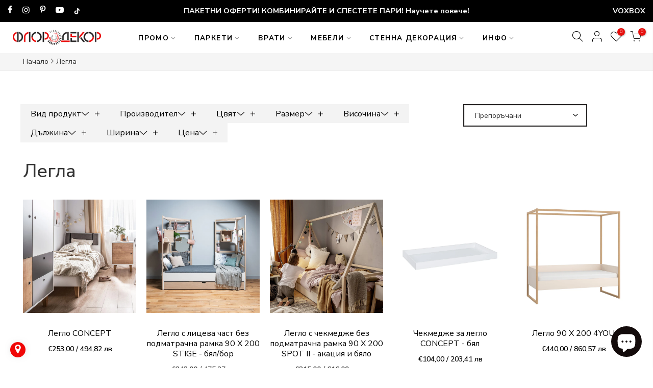

--- FILE ---
content_type: text/html; charset=utf-8
request_url: https://floor-decor.bg/collections/legla
body_size: 76409
content:
<!doctype html>
<html class="no-js" lang="bg-BG">
<head>
	<script src="//floor-decor.bg/cdn/shop/files/pandectes-rules.js?v=3045300766063598786"></script>
 
<meta charset="utf-8">
  <meta name="viewport" content="width=device-width, initial-scale=1, shrink-to-fit=no, user-scalable=no">
  <meta name="theme-color" content="#e7100e">
  <meta name="format-detection" content="telephone=no">
  <link rel="canonical" href="https://floor-decor.bg/collections/legla">
  <link rel="prefetch" as="document" href="https://floor-decor.bg">
  <link rel="dns-prefetch" href="https://cdn.shopify.com" crossorigin>
  <link rel="preconnect" href="https://cdn.shopify.com" crossorigin>
  <link rel="preconnect" href="https://monorail-edge.shopifysvc.com"><link rel="dns-prefetch" href="https://fonts.googleapis.com" crossorigin>
    <link rel="preconnect" href="https://fonts.googleapis.com" crossorigin>
    <link rel="dns-prefetch" href="https://fonts.gstatic.com" crossorigin>
    <link rel="preconnect" href="https://fonts.gstatic.com" crossorigin><link rel="preload" as="style" href="//floor-decor.bg/cdn/shop/t/27/assets/pre_theme.min.css?v=21759887704715744181767776997">
  <link rel="preload" as="style" href="//floor-decor.bg/cdn/shop/t/27/assets/theme.css?enable_css_minification=1&v=150460553386307338851767776997"><link rel="shortcut icon" type="image/png" href="//floor-decor.bg/cdn/shop/files/floor-decor.bg-FAVIICON_32x.png?v=1685824239"><meta name="keywords" content="Легла, Floor Decor, floor-decor.bg"/><meta name="author" content="CLICK HUB_">

<meta property="og:site_name" content="Floor Decor">
<meta property="og:url" content="https://floor-decor.bg/collections/legla">
<meta property="og:title" content="Легла: Исключительные Коллекции для Дома">
<meta property="og:type" content="website">
<meta property="og:description" content="Откройте для себя эксклюзивную коллекцию Легла - ваш идеальный выбор для обновления интерьера. Стиль, качество и уют."><meta property="og:image" content="http://floor-decor.bg/cdn/shop/files/fd-logo-rgb.png?height=628&pad_color=fff&v=1718136649&width=1200">
  <meta property="og:image:secure_url" content="https://floor-decor.bg/cdn/shop/files/fd-logo-rgb.png?height=628&pad_color=fff&v=1718136649&width=1200">
  <meta property="og:image:width" content="1200">
  <meta property="og:image:height" content="628"><meta name="twitter:card" content="summary_large_image">
<meta name="twitter:title" content="Легла: Исключительные Коллекции для Дома">
<meta name="twitter:description" content="Откройте для себя эксклюзивную коллекцию Легла - ваш идеальный выбор для обновления интерьера. Стиль, качество и уют."><link href="//floor-decor.bg/cdn/shop/t/27/assets/pre_theme.min.css?v=21759887704715744181767776997" rel="stylesheet" type="text/css" media="all" /><link rel="preload" as="script" href="//floor-decor.bg/cdn/shop/t/27/assets/lazysizes.min.js?v=36113997772709414851767776997">
<link rel="preload" as="script" href="//floor-decor.bg/cdn/shop/t/27/assets/nt_vendor2.min.js?v=42422918620433123951767776997">
<script>document.documentElement.className = document.documentElement.className.replace('no-js', 'yes-js');const t_name = "collection",designMode = false,t_cartCount = 0,ThemeNameT4='elessi',ThemeNameT42='ThemeIdT4Elessi',themeIDt4 = 180765786379,ck_hostname = 'elessi-2-none',ThemeIdT4 = "true",SopEmlT4="info@floor-decor.bg",ThemePuT4 = '#purchase_codet4',t_shop_currency = "EUR", t_moneyFormat = "€{{amount_with_comma_separator}}", t_cart_url = "\/cart",t_cartadd_url = "\/cart\/add",t_cartchange_url = "\/cart\/change", pr_re_url = "\/recommendations\/products"; try {var T4AgentNT = (navigator.userAgent.indexOf('Chrome-Lighthouse') == -1)}catch(err){var T4AgentNT = true} function onloadt4relcss(_this) {_this.onload=null;if(T4AgentNT){_this.rel='stylesheet'}} (function () {window.onpageshow = function() {if (performance.navigation.type === 2) {document.dispatchEvent(new CustomEvent('cart:refresh'))} }; })();
var T4stt_str = {
  "PleaseChoosePrOptions":"", 
  "will_not_ship":"",
  "will_stock_after":"",
  "replace_item_atc":"",
  "replace_item_pre":"",
  "added_to_cart": "Този продукт беше добавен успешно във вашата количка.",
  "view_cart": "Вижте количката",
  "continue_shopping": "Продължете с пазаруването",
  "save_js":"","bannerCountdown":"%D  %H:%M:%S",
  "prItemCountdown":"%D  %H:%M:%S",
  "countdown_days":"дни",
  "countdown_hours":"часа",
  "countdown_mins":"минути",
  "countdown_sec":"секунди",
  "multiple_rates": "",
  "one_rate": "",
  "no_rates": "",
  "rate_value": "",
  "agree_checkout": "За да продължите към плащане, трябва да се съгласите с условията на сайта.",
  "added_text_cp":"Сравнете продуктите"
};
</script>
<link rel="preload" href="//floor-decor.bg/cdn/shop/t/27/assets/style.min.css?v=89618442910245215931767776997" as="style" onload="onloadt4relcss(this)"><link href="//floor-decor.bg/cdn/shop/t/27/assets/theme.css?enable_css_minification=1&amp;v=150460553386307338851767776997" rel="stylesheet" type="text/css" media="all" /><link rel="preload" href="https://fonts.googleapis.com/css?family=Nunito+Sans:300,300i,400,400i,500,500i,600,600i,700,700i,800,800i&display=swap" as="style" onload="onloadt4relcss(this)"><link id="sett_clt4" rel="preload" href="//floor-decor.bg/cdn/shop/t/27/assets/sett_cl.css?enable_css_minification=1&v=122607540703925326291767776997" as="style" onload="onloadt4relcss(this)"><link rel="preload" as="style" href="//floor-decor.bg/cdn/shop/t/27/assets/custom.css?enable_css_minification=1&v=168674575142228142181767776997"><link href="//floor-decor.bg/cdn/shop/t/27/assets/custom.css?enable_css_minification=1&amp;v=168674575142228142181767776997" rel="stylesheet" type="text/css" media="all" /><link rel="preload" as="style" href="//floor-decor.bg/cdn/shop/t/27/assets/colors.css?enable_css_minification=1&v=111603181540343972631767776997"><link href="//floor-decor.bg/cdn/shop/t/27/assets/colors.css?enable_css_minification=1&amp;v=111603181540343972631767776997" rel="stylesheet" type="text/css" media="all" /><link rel="preload" href="//floor-decor.bg/cdn/shop/t/27/assets/line-awesome.min.css?v=36930450349382045261767776997" as="style" onload="onloadt4relcss(this)">
<script id="js_lzt4" src="//floor-decor.bg/cdn/shop/t/27/assets/lazysizes.min.js?v=36113997772709414851767776997" defer="defer"></script>
<script src="//floor-decor.bg/cdn/shop/t/27/assets/nt_vendor2.min.js?v=42422918620433123951767776997" defer="defer" id="js_ntt4"
  data-theme='//floor-decor.bg/cdn/shop/t/27/assets/nt_theme.min.js?v=26919863470222954981767776997'
  data-stt='//floor-decor.bg/cdn/shop/t/27/assets/nt_settings.js?enable_js_minification=1&v=157919601479765575071767776997'
  data-cat='//floor-decor.bg/cdn/shop/t/27/assets/cat.min.js?v=144452135317577922631767776997' 
  data-sw='//floor-decor.bg/cdn/shop/t/27/assets/swatch.min.js?v=160344340852102513811767776997'
  data-prjs='//floor-decor.bg/cdn/shop/t/27/assets/produc.min.js?v=66856717831304081821767776997' 
  data-mail='//floor-decor.bg/cdn/shop/t/27/assets/platform_mail.min.js?v=120104920183136925081767776997'
  data-my='//floor-decor.bg/cdn/shop/t/27/assets/my.js?v=111603181540343972631767776997' data-cusp='//floor-decor.bg/cdn/shop/t/27/assets/my.js?v=111603181540343972631767776997' data-cur='//floor-decor.bg/cdn/shop/t/27/assets/my.js?v=111603181540343972631767776997' data-mdl='//floor-decor.bg/cdn/shop/t/27/assets/module.min.js?v=4705173922121016931767776997'
  data-map='//floor-decor.bg/cdn/shop/t/27/assets/maplace.min.js?v=123640464312137447171767776997'
  data-time='//floor-decor.bg/cdn/shop/t/27/assets/spacetime.min.js?v=22550'
  data-ins='//floor-decor.bg/cdn/shop/t/27/assets/nt_instagram.min.js?v=139140391247222617321767776997'
  data-user='//floor-decor.bg/cdn/shop/t/27/assets/interactable.min.js?v=108378901084656046741767776997'
  data-add='//floor-decor.bg/cdn/shop/t/27/assets/my.js?v=111603181540343972631767776997'
  data-klaviyo='//www.klaviyo.com/media/js/public/klaviyo_subscribe.js'
  data-font='iconKalles , fakalles , Pe-icon-7-stroke , Font Awesome 5 Free:n9'
  data-fm='Nunito Sans'
  data-spcmn='//floor-decor.bg/cdn/shopifycloud/storefront/assets/themes_support/shopify_common-5f594365.js'
  data-cust='//floor-decor.bg/cdn/shop/t/27/assets/customerclnt.min.js?v=3252781937110261681767776997'
  data-cusjs='//floor-decor.bg/cdn/shop/t/27/assets/custom.js?enable_js_minification=1&v=64547231957105102571767776997'
  data-desadm='//floor-decor.bg/cdn/shop/t/27/assets/des_adm.min.js?v=7333409443555015191767776997'
  data-otherryv='//floor-decor.bg/cdn/shop/t/27/assets/reviewOther.js?enable_js_minification=1&v=3813928545023403481767776997'></script><script>window.performance && window.performance.mark && window.performance.mark('shopify.content_for_header.start');</script><meta id="shopify-digital-wallet" name="shopify-digital-wallet" content="/67309502731/digital_wallets/dialog">
<link rel="alternate" type="application/atom+xml" title="Feed" href="/collections/legla.atom" />
<link rel="next" href="/collections/legla?page=2">
<link rel="alternate" type="application/json+oembed" href="https://floor-decor.bg/collections/legla.oembed">
<script async="async" src="/checkouts/internal/preloads.js?locale=bg-BG"></script>
<script id="shopify-features" type="application/json">{"accessToken":"aad6e34d2a9eb9823ea90b461c963f8e","betas":["rich-media-storefront-analytics"],"domain":"floor-decor.bg","predictiveSearch":true,"shopId":67309502731,"locale":"bg"}</script>
<script>var Shopify = Shopify || {};
Shopify.shop = "floor-decor-shop.myshopify.com";
Shopify.locale = "bg-BG";
Shopify.currency = {"active":"EUR","rate":"1.0"};
Shopify.country = "BG";
Shopify.theme = {"name":"Floor Decor - EURO prices 2026","id":180765786379,"schema_name":"Elessi","schema_version":"3.1.1","theme_store_id":null,"role":"main"};
Shopify.theme.handle = "null";
Shopify.theme.style = {"id":null,"handle":null};
Shopify.cdnHost = "floor-decor.bg/cdn";
Shopify.routes = Shopify.routes || {};
Shopify.routes.root = "/";</script>
<script type="module">!function(o){(o.Shopify=o.Shopify||{}).modules=!0}(window);</script>
<script>!function(o){function n(){var o=[];function n(){o.push(Array.prototype.slice.apply(arguments))}return n.q=o,n}var t=o.Shopify=o.Shopify||{};t.loadFeatures=n(),t.autoloadFeatures=n()}(window);</script>
<script id="shop-js-analytics" type="application/json">{"pageType":"collection"}</script>
<script defer="defer" async type="module" src="//floor-decor.bg/cdn/shopifycloud/shop-js/modules/v2/client.init-shop-cart-sync_DXLQXkII.bg-BG.esm.js"></script>
<script defer="defer" async type="module" src="//floor-decor.bg/cdn/shopifycloud/shop-js/modules/v2/chunk.common_BKJeJ-8p.esm.js"></script>
<script defer="defer" async type="module" src="//floor-decor.bg/cdn/shopifycloud/shop-js/modules/v2/chunk.modal_Dyc71f14.esm.js"></script>
<script type="module">
  await import("//floor-decor.bg/cdn/shopifycloud/shop-js/modules/v2/client.init-shop-cart-sync_DXLQXkII.bg-BG.esm.js");
await import("//floor-decor.bg/cdn/shopifycloud/shop-js/modules/v2/chunk.common_BKJeJ-8p.esm.js");
await import("//floor-decor.bg/cdn/shopifycloud/shop-js/modules/v2/chunk.modal_Dyc71f14.esm.js");

  window.Shopify.SignInWithShop?.initShopCartSync?.({"fedCMEnabled":true,"windoidEnabled":true});

</script>
<script>(function() {
  var isLoaded = false;
  function asyncLoad() {
    if (isLoaded) return;
    isLoaded = true;
    var urls = ["https:\/\/sl-widget.proguscommerce.com\/index.js?icon=map-marker\u0026iconColor=%23fff\u0026showTitle=0\u0026backgroundColor=%23f00707\u0026textColor=%23fff\u0026position=1\u0026size=1\u0026shape=1\u0026shop=floor-decor-shop.myshopify.com","https:\/\/tools.luckyorange.com\/core\/lo.js?site-id=d5424c05\u0026shop=floor-decor-shop.myshopify.com","https:\/\/tools.luckyorange.com\/core\/lo.js?site-id=5087ec76\u0026shop=floor-decor-shop.myshopify.com","\/\/cdn.shopify.com\/proxy\/f26c0cb974e187921a3f8f06eb4cbc337221de1e1d6340f1b2b3f6f71c794b51\/shopify-script-tags.s3.eu-west-1.amazonaws.com\/smartseo\/instantpage.js?shop=floor-decor-shop.myshopify.com\u0026sp-cache-control=cHVibGljLCBtYXgtYWdlPTkwMA"];
    for (var i = 0; i < urls.length; i++) {
      var s = document.createElement('script');
      s.type = 'text/javascript';
      s.async = true;
      s.src = urls[i];
      var x = document.getElementsByTagName('script')[0];
      x.parentNode.insertBefore(s, x);
    }
  };
  if(window.attachEvent) {
    window.attachEvent('onload', asyncLoad);
  } else {
    window.addEventListener('load', asyncLoad, false);
  }
})();</script>
<script id="__st">var __st={"a":67309502731,"offset":7200,"reqid":"0e16ac5e-8945-47cc-b130-7b394c4519f0-1769356336","pageurl":"floor-decor.bg\/collections\/legla","u":"bbeb0e87957c","p":"collection","rtyp":"collection","rid":494694924555};</script>
<script>window.ShopifyPaypalV4VisibilityTracking = true;</script>
<script id="captcha-bootstrap">!function(){'use strict';const t='contact',e='account',n='new_comment',o=[[t,t],['blogs',n],['comments',n],[t,'customer']],c=[[e,'customer_login'],[e,'guest_login'],[e,'recover_customer_password'],[e,'create_customer']],r=t=>t.map((([t,e])=>`form[action*='/${t}']:not([data-nocaptcha='true']) input[name='form_type'][value='${e}']`)).join(','),a=t=>()=>t?[...document.querySelectorAll(t)].map((t=>t.form)):[];function s(){const t=[...o],e=r(t);return a(e)}const i='password',u='form_key',d=['recaptcha-v3-token','g-recaptcha-response','h-captcha-response',i],f=()=>{try{return window.sessionStorage}catch{return}},m='__shopify_v',_=t=>t.elements[u];function p(t,e,n=!1){try{const o=window.sessionStorage,c=JSON.parse(o.getItem(e)),{data:r}=function(t){const{data:e,action:n}=t;return t[m]||n?{data:e,action:n}:{data:t,action:n}}(c);for(const[e,n]of Object.entries(r))t.elements[e]&&(t.elements[e].value=n);n&&o.removeItem(e)}catch(o){console.error('form repopulation failed',{error:o})}}const l='form_type',E='cptcha';function T(t){t.dataset[E]=!0}const w=window,h=w.document,L='Shopify',v='ce_forms',y='captcha';let A=!1;((t,e)=>{const n=(g='f06e6c50-85a8-45c8-87d0-21a2b65856fe',I='https://cdn.shopify.com/shopifycloud/storefront-forms-hcaptcha/ce_storefront_forms_captcha_hcaptcha.v1.5.2.iife.js',D={infoText:'Защитено с hCaptcha',privacyText:'Поверителност',termsText:'Условия'},(t,e,n)=>{const o=w[L][v],c=o.bindForm;if(c)return c(t,g,e,D).then(n);var r;o.q.push([[t,g,e,D],n]),r=I,A||(h.body.append(Object.assign(h.createElement('script'),{id:'captcha-provider',async:!0,src:r})),A=!0)});var g,I,D;w[L]=w[L]||{},w[L][v]=w[L][v]||{},w[L][v].q=[],w[L][y]=w[L][y]||{},w[L][y].protect=function(t,e){n(t,void 0,e),T(t)},Object.freeze(w[L][y]),function(t,e,n,w,h,L){const[v,y,A,g]=function(t,e,n){const i=e?o:[],u=t?c:[],d=[...i,...u],f=r(d),m=r(i),_=r(d.filter((([t,e])=>n.includes(e))));return[a(f),a(m),a(_),s()]}(w,h,L),I=t=>{const e=t.target;return e instanceof HTMLFormElement?e:e&&e.form},D=t=>v().includes(t);t.addEventListener('submit',(t=>{const e=I(t);if(!e)return;const n=D(e)&&!e.dataset.hcaptchaBound&&!e.dataset.recaptchaBound,o=_(e),c=g().includes(e)&&(!o||!o.value);(n||c)&&t.preventDefault(),c&&!n&&(function(t){try{if(!f())return;!function(t){const e=f();if(!e)return;const n=_(t);if(!n)return;const o=n.value;o&&e.removeItem(o)}(t);const e=Array.from(Array(32),(()=>Math.random().toString(36)[2])).join('');!function(t,e){_(t)||t.append(Object.assign(document.createElement('input'),{type:'hidden',name:u})),t.elements[u].value=e}(t,e),function(t,e){const n=f();if(!n)return;const o=[...t.querySelectorAll(`input[type='${i}']`)].map((({name:t})=>t)),c=[...d,...o],r={};for(const[a,s]of new FormData(t).entries())c.includes(a)||(r[a]=s);n.setItem(e,JSON.stringify({[m]:1,action:t.action,data:r}))}(t,e)}catch(e){console.error('failed to persist form',e)}}(e),e.submit())}));const S=(t,e)=>{t&&!t.dataset[E]&&(n(t,e.some((e=>e===t))),T(t))};for(const o of['focusin','change'])t.addEventListener(o,(t=>{const e=I(t);D(e)&&S(e,y())}));const B=e.get('form_key'),M=e.get(l),P=B&&M;t.addEventListener('DOMContentLoaded',(()=>{const t=y();if(P)for(const e of t)e.elements[l].value===M&&p(e,B);[...new Set([...A(),...v().filter((t=>'true'===t.dataset.shopifyCaptcha))])].forEach((e=>S(e,t)))}))}(h,new URLSearchParams(w.location.search),n,t,e,['guest_login'])})(!0,!0)}();</script>
<script integrity="sha256-4kQ18oKyAcykRKYeNunJcIwy7WH5gtpwJnB7kiuLZ1E=" data-source-attribution="shopify.loadfeatures" defer="defer" src="//floor-decor.bg/cdn/shopifycloud/storefront/assets/storefront/load_feature-a0a9edcb.js" crossorigin="anonymous"></script>
<script data-source-attribution="shopify.dynamic_checkout.dynamic.init">var Shopify=Shopify||{};Shopify.PaymentButton=Shopify.PaymentButton||{isStorefrontPortableWallets:!0,init:function(){window.Shopify.PaymentButton.init=function(){};var t=document.createElement("script");t.src="https://floor-decor.bg/cdn/shopifycloud/portable-wallets/latest/portable-wallets.bg.js",t.type="module",document.head.appendChild(t)}};
</script>
<script data-source-attribution="shopify.dynamic_checkout.buyer_consent">
  function portableWalletsHideBuyerConsent(e){var t=document.getElementById("shopify-buyer-consent"),n=document.getElementById("shopify-subscription-policy-button");t&&n&&(t.classList.add("hidden"),t.setAttribute("aria-hidden","true"),n.removeEventListener("click",e))}function portableWalletsShowBuyerConsent(e){var t=document.getElementById("shopify-buyer-consent"),n=document.getElementById("shopify-subscription-policy-button");t&&n&&(t.classList.remove("hidden"),t.removeAttribute("aria-hidden"),n.addEventListener("click",e))}window.Shopify?.PaymentButton&&(window.Shopify.PaymentButton.hideBuyerConsent=portableWalletsHideBuyerConsent,window.Shopify.PaymentButton.showBuyerConsent=portableWalletsShowBuyerConsent);
</script>
<script data-source-attribution="shopify.dynamic_checkout.cart.bootstrap">document.addEventListener("DOMContentLoaded",(function(){function t(){return document.querySelector("shopify-accelerated-checkout-cart, shopify-accelerated-checkout")}if(t())Shopify.PaymentButton.init();else{new MutationObserver((function(e,n){t()&&(Shopify.PaymentButton.init(),n.disconnect())})).observe(document.body,{childList:!0,subtree:!0})}}));
</script>

<script>window.performance && window.performance.mark && window.performance.mark('shopify.content_for_header.end');</script>

<style>.hc-sale-tag{z-index:2;display:inline-block;width:auto;height:26px;background:#fb485e;position:absolute!important;left:0;top:0;color:#fff;font-size:14px;font-weight:700;line-height:26px;padding:0 10px;}.hc-sale-tag{background:#e7100e!important;color:#ffffff!important;}.hc-sale-tag span{color:#ffffff!important}.hc-sale-tag span:before{content:"-"}.hc-sale-tag{
  left: 11px; top:36px;
}</style><script>document.addEventListener("DOMContentLoaded",function(){"undefined"!=typeof hcVariants&&function(e){function t(e,t,a){return function(){if(a)return t.apply(this,arguments),e.apply(this,arguments);var n=e.apply(this,arguments);return t.apply(this,arguments),n}}var a=null;function n(){var t=window.location.search.replace(/.*variant=(\d+).*/,"$1");t&&t!=a&&(a=t,e(t))}window.history.pushState=t(history.pushState,n),window.history.replaceState=t(history.replaceState,n),window.addEventListener("popstate",n)}(function(e){let t=null;for(var a=0;a<hcVariants.length;a++)if(hcVariants[a].id==e){t=hcVariants[a];var n=document.querySelectorAll(".hc-product-page.hc-sale-tag");if(t.compare_at_price&&t.compare_at_price>t.price){var r=100*(t.compare_at_price-t.price)/t.compare_at_price;if(null!=r)for(a=0;a<n.length;a++)n[a].childNodes[0].textContent=r.toFixed(0)+"%",n[a].style.display="block";else for(a=0;a<n.length;a++)n[a].style.display="none"}else for(a=0;a<n.length;a++)n[a].style.display="none";break}})});</script>
  <style>
    .nt_label.onsale{
      display:none
    }
  </style>
<link rel="stylesheet" href="https://beta.tbibank.support/fusion-pay-tbi/shopify/files/css-tbi-floordecorbg.css"><script>window.is_hulkpo_installed=true</script> <!-- Google Webmaster Tools Site Verification -->
<meta name="google-site-verification" content="ZROqOsO4zCTV5Cw3COZ2y0OPzZyNB0OPiVmDEnIAomo" />
<!-- BEGIN app block: shopify://apps/pandectes-gdpr/blocks/banner/58c0baa2-6cc1-480c-9ea6-38d6d559556a -->
  
    
      <!-- TCF is active, scripts are loaded above -->
      
        <script>
          if (!window.PandectesRulesSettings) {
            window.PandectesRulesSettings = {"store":{"id":67309502731,"adminMode":false,"headless":false,"storefrontRootDomain":"","checkoutRootDomain":"","storefrontAccessToken":""},"banner":{"revokableTrigger":false,"cookiesBlockedByDefault":"7","hybridStrict":false,"isActive":true},"geolocation":{"brOnly":false,"caOnly":false,"chOnly":false,"euOnly":false,"jpOnly":false,"thOnly":false,"zaOnly":false,"canadaOnly":false,"globalVisibility":true},"blocker":{"isActive":false,"googleConsentMode":{"isActive":true,"id":"","analyticsId":"","adwordsId":"","adStorageCategory":4,"analyticsStorageCategory":2,"functionalityStorageCategory":1,"personalizationStorageCategory":1,"securityStorageCategory":0,"customEvent":false,"redactData":false,"urlPassthrough":false,"dataLayerProperty":"dataLayer","waitForUpdate":0,"useNativeChannel":false},"facebookPixel":{"isActive":false,"id":"","ldu":false},"microsoft":{},"rakuten":{"isActive":false,"cmp":false,"ccpa":false},"gpcIsActive":false,"klaviyoIsActive":false,"defaultBlocked":7,"patterns":{"whiteList":[],"blackList":{"1":[],"2":[],"4":[],"8":[]},"iframesWhiteList":[],"iframesBlackList":{"1":[],"2":[],"4":[],"8":[]},"beaconsWhiteList":[],"beaconsBlackList":{"1":[],"2":[],"4":[],"8":[]}}}};
            const rulesScript = document.createElement('script');
            window.PandectesRulesSettings.auto = true;
            rulesScript.src = "https://cdn.shopify.com/extensions/019bed03-b206-7ab3-9c8b-20b884e5903f/gdpr-243/assets/pandectes-rules.js";
            const firstChild = document.head.firstChild;
            document.head.insertBefore(rulesScript, firstChild);
          }
        </script>
      
      <script>
        
          window.PandectesSettings = {"store":{"id":67309502731,"plan":"plus","theme":"2024-Elessi 3.1.1 - main theme","primaryLocale":"bg","adminMode":false,"headless":false,"storefrontRootDomain":"","checkoutRootDomain":"","storefrontAccessToken":""},"tsPublished":1751540132,"declaration":{"showPurpose":false,"showProvider":false,"declIntroText":"Ние използваме бисквитки, за да оптимизираме функционалността на уебсайта, да анализираме ефективността и да ви предоставим персонализирано изживяване. Някои бисквитки са от съществено значение за правилното функциониране на уебсайта. Тези бисквитки не могат да бъдат деактивирани. В този прозорец можете да управлявате вашите предпочитания за бисквитки.","showDateGenerated":true},"language":{"unpublished":[],"languageMode":"Single","fallbackLanguage":"bg","languageDetection":"browser","languagesSupported":[]},"texts":{"managed":{"headerText":{"bg":"Ние уважаваме вашата поверителност"},"consentText":{"bg":"Този уебсайт използва бисквитки, за да гарантира, че получавате най-доброто изживяване."},"linkText":{"bg":"Научете повече"},"imprintText":{"bg":"Отпечатък"},"googleLinkText":{"bg":"Условия за поверителност на Google"},"allowButtonText":{"bg":"РАЗРЕШЕТЕ"},"denyButtonText":{"bg":"Отклонете"},"dismissButtonText":{"bg":"Добре"},"leaveSiteButtonText":{"bg":"Оставете този сайт"},"preferencesButtonText":{"bg":"ПЕРСОНАЛИЗАЦИЯ"},"cookiePolicyText":{"bg":"Политика за бисквитки"},"preferencesPopupTitleText":{"bg":"Управление на предпочитанията за съгласие"},"preferencesPopupIntroText":{"bg":"Ние използваме бисквитки, за да оптимизираме функционалността на уебсайта, да анализираме ефективността и да ви предоставим персонализирано изживяване. Някои бисквитки са от съществено значение за правилното функциониране на уебсайта. Тези бисквитки не могат да бъдат деактивирани. В този прозорец можете да управлявате предпочитанията си за бисквитки."},"preferencesPopupSaveButtonText":{"bg":"Запазване на предпочитанията"},"preferencesPopupCloseButtonText":{"bg":"Затворете"},"preferencesPopupAcceptAllButtonText":{"bg":"Приемете всички"},"preferencesPopupRejectAllButtonText":{"bg":"Отхвърлете всички"},"cookiesDetailsText":{"bg":"Подробности за бисквитките"},"preferencesPopupAlwaysAllowedText":{"bg":"Винаги позволено"},"accessSectionParagraphText":{"bg":"Имате право да имате достъп до вашите данни по всяко време."},"accessSectionTitleText":{"bg":"Преносимост на данните"},"accessSectionAccountInfoActionText":{"bg":"Лични данни"},"accessSectionDownloadReportActionText":{"bg":"Изтеглете всички"},"accessSectionGDPRRequestsActionText":{"bg":"Заявки за субекти на данни"},"accessSectionOrdersRecordsActionText":{"bg":"Поръчки"},"rectificationSectionParagraphText":{"bg":"Имате право да поискате актуализиране на вашите данни, когато смятате, че е подходящо."},"rectificationSectionTitleText":{"bg":"Поправяне на данни"},"rectificationCommentPlaceholder":{"bg":"Опишете какво искате да бъде актуализирано"},"rectificationCommentValidationError":{"bg":"Изисква се коментар"},"rectificationSectionEditAccountActionText":{"bg":"Поискайте актуализация"},"erasureSectionTitleText":{"bg":"Право да бъдеш забравен"},"erasureSectionParagraphText":{"bg":"Имате право да поискате всичките си данни да бъдат изтрити. След това вече няма да имате достъп до профила си."},"erasureSectionRequestDeletionActionText":{"bg":"Поискайте изтриване на лични данни"},"consentDate":{"bg":"Дата на съгласие"},"consentId":{"bg":"ID на съгласие"},"consentSectionChangeConsentActionText":{"bg":"Промяна на предпочитанията за съгласие"},"consentSectionConsentedText":{"bg":"Вие се съгласихте с политиката за бисквитки на този уебсайт на"},"consentSectionNoConsentText":{"bg":"Не сте се съгласили с политиката за бисквитки на този уебсайт."},"consentSectionTitleText":{"bg":"Вашето съгласие за бисквитки"},"consentStatus":{"bg":"Предпочитание за съгласие"},"confirmationFailureMessage":{"bg":"Искането ви не е потвърдено. Моля, опитайте отново и ако проблемът продължава, свържете се със собственика на магазина за помощ"},"confirmationFailureTitle":{"bg":"Възникна проблем"},"confirmationSuccessMessage":{"bg":"Скоро ще се свържем с вас относно вашата заявка."},"confirmationSuccessTitle":{"bg":"Искането ви е потвърдено"},"guestsSupportEmailFailureMessage":{"bg":"Искането ви не е подадено. Моля, опитайте отново и ако проблемът продължава, свържете се със собственика на магазина за помощ."},"guestsSupportEmailFailureTitle":{"bg":"Възникна проблем"},"guestsSupportEmailPlaceholder":{"bg":"Имейл адрес"},"guestsSupportEmailSuccessMessage":{"bg":"Ако сте регистриран като клиент на този магазин, скоро ще получите имейл с инструкции как да продължите."},"guestsSupportEmailSuccessTitle":{"bg":"Благодарим Ви за молбата"},"guestsSupportEmailValidationError":{"bg":"Имейлът не е валиден"},"guestsSupportInfoText":{"bg":"Моля, влезте с вашия клиентски акаунт, за да продължите."},"submitButton":{"bg":"Изпращане"},"submittingButton":{"bg":"Изпраща се ..."},"cancelButton":{"bg":"Отказ"},"declIntroText":{"bg":"Ние използваме бисквитки, за да оптимизираме функционалността на уебсайта, да анализираме ефективността и да ви предоставим персонализирано изживяване. Някои бисквитки са от съществено значение за правилното функциониране на уебсайта. Тези бисквитки не могат да бъдат деактивирани. В този прозорец можете да управлявате вашите предпочитания за бисквитки."},"declName":{"bg":"Име"},"declPurpose":{"bg":"Предназначение"},"declType":{"bg":"Тип"},"declRetention":{"bg":"Задържане"},"declProvider":{"bg":"Доставчик"},"declFirstParty":{"bg":"Собствените бисквитки"},"declThirdParty":{"bg":"Трета страна"},"declSeconds":{"bg":"секунди"},"declMinutes":{"bg":"минути"},"declHours":{"bg":"часа"},"declDays":{"bg":"дни"},"declMonths":{"bg":"месеца"},"declYears":{"bg":"години"},"declSession":{"bg":"Сесия"},"declDomain":{"bg":"Домейн"},"declPath":{"bg":"Път"}},"categories":{"strictlyNecessaryCookiesTitleText":{"bg":"Строго необходими бисквитки"},"strictlyNecessaryCookiesDescriptionText":{"bg":"Тези бисквитки са от съществено значение, за да можете да се движите из уебсайта и да използвате неговите функции, като например достъп до защитени зони на уебсайта. Уебсайтът не може да функционира правилно без тези бисквитки."},"functionalityCookiesTitleText":{"bg":"Функционални бисквитки"},"functionalityCookiesDescriptionText":{"bg":"Тези бисквитки позволяват на сайта да осигури подобрена функционалност и персонализация. Те могат да бъдат зададени от нас или от доставчици на трети страни, чиито услуги сме добавили към нашите страници. Ако не разрешите тези бисквитки, някои или всички тези услуги може да не функционират правилно."},"performanceCookiesTitleText":{"bg":"Бисквитки за ефективност"},"performanceCookiesDescriptionText":{"bg":"Тези бисквитки ни позволяват да наблюдаваме и подобряваме работата на нашия уебсайт. Например, те ни позволяват да броим посещенията, да идентифицираме източниците на трафик и да видим кои части от сайта са най -популярни."},"targetingCookiesTitleText":{"bg":"Насочване на бисквитки"},"targetingCookiesDescriptionText":{"bg":"Тези бисквитки могат да бъдат зададени чрез нашия сайт от нашите рекламни партньори. Те могат да бъдат използвани от тези компании, за да създадат профил на вашите интереси и да ви показват подходящи реклами на други сайтове. Те не съхраняват директно лична информация, а се основават на уникално идентифициране на вашия браузър и интернет устройство. Ако не разрешите тези бисквитки, ще изпитвате по -малко целенасочена реклама."},"unclassifiedCookiesTitleText":{"bg":"Некласифицирани бисквитки"},"unclassifiedCookiesDescriptionText":{"bg":"Некласифицираните бисквитки са бисквитки, които сме в процес на класифициране, заедно с доставчиците на отделни бисквитки."}},"auto":{}},"library":{"previewMode":false,"fadeInTimeout":0,"defaultBlocked":7,"showLink":true,"showImprintLink":false,"showGoogleLink":false,"enabled":true,"cookie":{"expiryDays":365,"secure":true,"domain":""},"dismissOnScroll":false,"dismissOnWindowClick":false,"dismissOnTimeout":false,"palette":{"popup":{"background":"#FFFFFF","backgroundForCalculations":{"a":1,"b":255,"g":255,"r":255},"text":"#000000"},"button":{"background":"#000000","backgroundForCalculations":{"a":1,"b":0,"g":0,"r":0},"text":"#FFFFFF","textForCalculation":{"a":1,"b":255,"g":255,"r":255},"border":"transparent"}},"content":{"href":"https://floor-decor-shop.myshopify.com/policies/privacy-policy","imprintHref":"/","close":"&#10005;","target":"","logo":""},"window":"<div role=\"dialog\" aria-label=\"Ние уважаваме вашата поверителност\" aria-describedby=\"cookieconsent:desc\" id=\"pandectes-banner\" class=\"cc-window-wrapper cc-bottom-left-wrapper\"><div class=\"pd-cookie-banner-window cc-window {{classes}}\"><!--googleoff: all-->{{children}}<!--googleon: all--></div></div>","compliance":{"custom":"<div class=\"cc-compliance cc-highlight\">{{preferences}}{{allow}}</div>"},"type":"custom","layouts":{"basic":"{{messagelink}}{{compliance}}"},"position":"bottom-left","theme":"block","revokable":false,"animateRevokable":false,"revokableReset":false,"revokableLogoUrl":"https://floor-decor-shop.myshopify.com/cdn/shop/files/pandectes-reopen-logo.png","revokablePlacement":"bottom-left","revokableMarginHorizontal":15,"revokableMarginVertical":15,"static":false,"autoAttach":true,"hasTransition":true,"blacklistPage":[""],"elements":{"close":"<button aria-label=\"Затворете\" type=\"button\" class=\"cc-close\">{{close}}</button>","dismiss":"<button type=\"button\" class=\"cc-btn cc-btn-decision cc-dismiss\">{{dismiss}}</button>","allow":"<button type=\"button\" class=\"cc-btn cc-btn-decision cc-allow\">{{allow}}</button>","deny":"<button type=\"button\" class=\"cc-btn cc-btn-decision cc-deny\">{{deny}}</button>","preferences":"<button type=\"button\" class=\"cc-btn cc-settings\" onclick=\"Pandectes.fn.openPreferences()\">{{preferences}}</button>"}},"geolocation":{"brOnly":false,"caOnly":false,"chOnly":false,"euOnly":false,"jpOnly":false,"thOnly":false,"zaOnly":false,"canadaOnly":false,"globalVisibility":true},"dsr":{"guestsSupport":false,"accessSectionDownloadReportAuto":false},"banner":{"resetTs":1714061476,"extraCss":"        .cc-banner-logo {max-width: 37em!important;}    @media(min-width: 768px) {.cc-window.cc-floating{max-width: 37em!important;width: 37em!important;}}    .cc-message, .pd-cookie-banner-window .cc-header, .cc-logo {text-align: center}    .cc-window-wrapper{z-index: 2147483647;}    .cc-window{z-index: 2147483647;font-size: 15px!important;font-family: inherit;}    .pd-cookie-banner-window .cc-header{font-size: 15px!important;font-family: inherit;}    .pd-cp-ui{font-family: inherit; background-color: #FFFFFF;color:#000000;}    button.pd-cp-btn, a.pd-cp-btn{background-color:#000000;color:#FFFFFF!important;}    input + .pd-cp-preferences-slider{background-color: rgba(0, 0, 0, 0.3)}    .pd-cp-scrolling-section::-webkit-scrollbar{background-color: rgba(0, 0, 0, 0.3)}    input:checked + .pd-cp-preferences-slider{background-color: rgba(0, 0, 0, 1)}    .pd-cp-scrolling-section::-webkit-scrollbar-thumb {background-color: rgba(0, 0, 0, 1)}    .pd-cp-ui-close{color:#000000;}    .pd-cp-preferences-slider:before{background-color: #FFFFFF}    .pd-cp-title:before {border-color: #000000!important}    .pd-cp-preferences-slider{background-color:#000000}    .pd-cp-toggle{color:#000000!important}    @media(max-width:699px) {.pd-cp-ui-close-top svg {fill: #000000}}    .pd-cp-toggle:hover,.pd-cp-toggle:visited,.pd-cp-toggle:active{color:#000000!important}    .pd-cookie-banner-window {box-shadow: 0 0 18px rgb(0 0 0 / 20%);}  ","customJavascript":{},"showPoweredBy":false,"logoHeight":40,"revokableTrigger":false,"hybridStrict":false,"cookiesBlockedByDefault":"7","isActive":true,"implicitSavePreferences":false,"cookieIcon":false,"blockBots":false,"showCookiesDetails":true,"hasTransition":true,"blockingPage":false,"showOnlyLandingPage":false,"leaveSiteUrl":"https://www.google.com","linkRespectStoreLang":false},"cookies":{"0":[{"name":"localization","type":"http","domain":"floor-decor.bg","path":"/","provider":"Shopify","firstParty":true,"retention":"1 year(s)","expires":1,"unit":"declYears","purpose":{"bg":"Локализация на магазин Shopify"}},{"name":"secure_customer_sig","type":"http","domain":"floor-decor.bg","path":"/","provider":"Shopify","firstParty":true,"retention":"1 year(s)","expires":1,"unit":"declYears","purpose":{"bg":"Използва се във връзка с влизане на клиента."}},{"name":"_cmp_a","type":"http","domain":".floor-decor.bg","path":"/","provider":"Shopify","firstParty":true,"retention":"1 day(s)","expires":1,"unit":"declDays","purpose":{"bg":"Използва се за управление на настройките за поверителност на клиента."}},{"name":"_tracking_consent","type":"http","domain":".floor-decor.bg","path":"/","provider":"Shopify","firstParty":true,"retention":"1 year(s)","expires":1,"unit":"declYears","purpose":{"bg":"Предпочитания за проследяване."}},{"name":"keep_alive","type":"http","domain":"floor-decor.bg","path":"/","provider":"Shopify","firstParty":true,"retention":"30 minute(s)","expires":30,"unit":"declMinutes","purpose":{"bg":"Използва се във връзка с локализация на купувача."}}],"1":[{"name":"wpm-domain-test","type":"http","domain":"floor-decor.bg","path":"/","provider":"Shopify","firstParty":true,"retention":"Session","expires":1,"unit":"declSeconds","purpose":{"bg":"Използва се за тестване на съхранението на параметри за продукти, добавени в количката или валута на плащане"}},{"name":"wpm-domain-test","type":"http","domain":"bg","path":"/","provider":"Shopify","firstParty":false,"retention":"Session","expires":1,"unit":"declSeconds","purpose":{"bg":"Използва се за тестване на съхранението на параметри за продукти, добавени в количката или валута на плащане"}}],"2":[{"name":"_landing_page","type":"http","domain":".floor-decor.bg","path":"/","provider":"Shopify","firstParty":true,"retention":"2 ","expires":2,"unit":"declSession","purpose":{"bg":"Проследява целевите страници."}},{"name":"_orig_referrer","type":"http","domain":".floor-decor.bg","path":"/","provider":"Shopify","firstParty":true,"retention":"2 ","expires":2,"unit":"declSession","purpose":{"bg":"Проследява целевите страници."}},{"name":"_shopify_sa_t","type":"http","domain":"floor-decor.bg","path":"/","provider":"Shopify","firstParty":true,"retention":"30 minute(s)","expires":30,"unit":"declMinutes","purpose":{"bg":"Анализи на Shopify, свързани с маркетинг и препоръки."}},{"name":"_shopify_y","type":"http","domain":".floor-decor.bg","path":"/","provider":"Shopify","firstParty":true,"retention":"1 year(s)","expires":1,"unit":"declYears","purpose":{"bg":"Shopify анализи."}},{"name":"_shopify_sa_p","type":"http","domain":"floor-decor.bg","path":"/","provider":"Shopify","firstParty":true,"retention":"30 minute(s)","expires":30,"unit":"declMinutes","purpose":{"bg":"Анализи на Shopify, свързани с маркетинг и препоръки."}},{"name":"_ga","type":"http","domain":".floor-decor.bg","path":"/","provider":"Google","firstParty":true,"retention":"1 year(s)","expires":1,"unit":"declYears","purpose":{"bg":"Бисквитката се задава от Google Analytics с неизвестна функционалност"}},{"name":"_shopify_s","type":"http","domain":".floor-decor.bg","path":"/","provider":"Shopify","firstParty":true,"retention":"30 minute(s)","expires":30,"unit":"declMinutes","purpose":{"bg":"Shopify анализи."}},{"name":"_shopify_s","type":"http","domain":"bg","path":"/","provider":"Shopify","firstParty":false,"retention":"Session","expires":1,"unit":"declSeconds","purpose":{"bg":"Shopify анализи."}},{"name":"_ga_N68KS96H2J","type":"http","domain":".floor-decor.bg","path":"/","provider":"Google","firstParty":true,"retention":"1 year(s)","expires":1,"unit":"declYears","purpose":{"bg":""}}],"4":[{"name":"_fbp","type":"http","domain":".floor-decor.bg","path":"/","provider":"Facebook","firstParty":true,"retention":"3 month(s)","expires":3,"unit":"declMonths","purpose":{"bg":"Бисквитката се поставя от Facebook за проследяване на посещенията в уебсайтове."}}],"8":[{"name":"_shopify_essential","type":"http","domain":"floor-decor.bg","path":"/","provider":"Unknown","firstParty":true,"retention":"1 year(s)","expires":1,"unit":"declYears","purpose":{"bg":""}}]},"blocker":{"isActive":false,"googleConsentMode":{"id":"","analyticsId":"","adwordsId":"","isActive":true,"adStorageCategory":4,"analyticsStorageCategory":2,"personalizationStorageCategory":1,"functionalityStorageCategory":1,"customEvent":false,"securityStorageCategory":0,"redactData":false,"urlPassthrough":false,"dataLayerProperty":"dataLayer","waitForUpdate":0,"useNativeChannel":false},"facebookPixel":{"id":"","isActive":false,"ldu":false},"microsoft":{},"rakuten":{"isActive":false,"cmp":false,"ccpa":false},"klaviyoIsActive":false,"gpcIsActive":false,"defaultBlocked":7,"patterns":{"whiteList":[],"blackList":{"1":[],"2":[],"4":[],"8":[]},"iframesWhiteList":[],"iframesBlackList":{"1":[],"2":[],"4":[],"8":[]},"beaconsWhiteList":[],"beaconsBlackList":{"1":[],"2":[],"4":[],"8":[]}}}};
        
        window.addEventListener('DOMContentLoaded', function(){
          const script = document.createElement('script');
          
            script.src = "https://cdn.shopify.com/extensions/019bed03-b206-7ab3-9c8b-20b884e5903f/gdpr-243/assets/pandectes-core.js";
          
          script.defer = true;
          document.body.appendChild(script);
        })
      </script>
    
  


<!-- END app block --><!-- BEGIN app block: shopify://apps/tablepress-size-chart/blocks/tablepress-block-dev/0315ebd4-567b-4721-9e07-500c79914395 --><script>console.log('Script tag load tp')</script>
<script>
var TP_IDX_url = "https://app.identixweb.com/";
</script>


	
		<script type="text/javascript" async src="https://app.identixweb.com/tablepress/assets/js/tablepress.js"></script>
	


<!-- END app block --><!-- BEGIN app block: shopify://apps/ecomposer-builder/blocks/app-embed/a0fc26e1-7741-4773-8b27-39389b4fb4a0 --><!-- DNS Prefetch & Preconnect -->
<link rel="preconnect" href="https://cdn.ecomposer.app" crossorigin>
<link rel="dns-prefetch" href="https://cdn.ecomposer.app">

<link rel="prefetch" href="https://cdn.ecomposer.app/vendors/css/ecom-swiper@11.css" as="style">
<link rel="prefetch" href="https://cdn.ecomposer.app/vendors/js/ecom-swiper@11.0.5.js" as="script">
<link rel="prefetch" href="https://cdn.ecomposer.app/vendors/js/ecom_modal.js" as="script">

<!-- Global CSS --><!--ECOM-EMBED-->
  <style id="ecom-global-css" class="ecom-global-css">@import url("https://fonts.googleapis.com/css?family=Nunito+Sans:100,200,300,400,500,600,700,800,900&display=swap");/**ECOM-INSERT-CSS**/.ecom-section > div.core__row--columns, .ecom-section>.ecom-inner{max-width: 1200px;}.ecom-column>div.core__column--wrapper, .ec-flex-wp{padding: 20px;}div.core__blocks--body>div.ecom-block.elmspace:not(:first-child), .core__group--body>div.ecom-block.elmspace:not(:first-child), div.core__blocks--body>.ec-flex-wp.elmspace:not(:first-child), .core__blocks>div.ecom-block.elmspace:not(:first-child){margin-top: 20px;}body{--column-gap: 20px;--row-gap: 20px;font-family: var(--ecom-global-typography-primary-font-family);}:root{--ecom-global-container-width:1200px;--ecom-global-colunm-gap:20px;--ecom-global-elements-space:20px;--ecom-global-colors-primary:#030202;--ecom-global-colors-secondary:#a1a1a1;--ecom-global-colors-text:#ffffff;--ecom-global-colors-accent:#ffffff;--ecom-global-typography-h1-font-weight:600;--ecom-global-typography-h1-font-size:72px;--ecom-global-typography-h1-line-height:90px;--ecom-global-typography-h1-letter-spacing:-0.02em;--ecom-global-typography-h2-font-weight:600;--ecom-global-typography-h2-font-size:60px;--ecom-global-typography-h2-line-height:72px;--ecom-global-typography-h2-letter-spacing:-0.02em;--ecom-global-typography-h3-font-weight:600;--ecom-global-typography-h3-font-size:48px;--ecom-global-typography-h3-line-height:60px;--ecom-global-typography-h3-letter-spacing:-0.02em;--ecom-global-typography-h4-font-weight:600;--ecom-global-typography-h4-font-size:36px;--ecom-global-typography-h4-line-height:44px;--ecom-global-typography-h4-letter-spacing:-0.02em;--ecom-global-typography-h5-font-weight:600;--ecom-global-typography-h5-font-size:30px;--ecom-global-typography-h5-line-height:38px;--ecom-global-typography-h6-font-weight:600;--ecom-global-typography-h6-font-size:24px;--ecom-global-typography-h6-line-height:32px;--ecom-global-typography-h7-font-weight:400;--ecom-global-typography-h7-font-size:18px;--ecom-global-typography-h7-line-height:28px;--ecom-global-typography-primary-font-family:Nunito Sans;--ecom-global-typography-secondary-font-family:Nunito Sans;--ecom-global-typography-secondary-font-size:17px;--ecom-global-typography-text-font-weight:600;--ecom-global-typography-text-font-size:16px;--ecom-global-typography-accent-font-family:Nunito Sans;--ecom-global-typography-accent-font-size:13px;--ecom-global-typography-accent-font-weight:600;}</style>
  <!--/ECOM-EMBED--><!-- Custom CSS & JS --><script id="ecom-custom-js" async>document.addEventListener("DOMContentLoaded", function () {
  const EUR_TO_BGN = 1.95583;
  const INLINE_CLASS = "dual-bgn-inline";
  const ATTR_ORIG = "data-dual-orig-eur";
  const ATTR_DONE = "data-dual-bgn";

  /* ------------------ EComposer ajax cart hook (оставям го) ------------------ */
  setTimeout(function () {
    if (window.EComposer) {
      window.EComposer.ajaxCartSuccess = function (data, form) {
        document.dispatchEvent(new CustomEvent("cart:refresh"));
        const cart_icon = document.querySelector('[data-id="#nt_cart_canvas"]');
        if (cart_icon) cart_icon.click();
      };
    }
  }, 1500);

  /* ------------------ helpers ------------------ */

  function parseEUR(text) {
    if (!text) return NaN;
    let s = String(text).trim();

    // ако вече е dual -> "€12,34 / 24,13 лв" -> вземи само първата част
    if (s.includes("/")) s = s.split("/")[0].trim();

    // махни всичко без цифри, . , - и интервали
    // (така махаме € и всякакъв друг текст като "от", "per", "m²" и т.н.)
    s = s.replace(/[^\d.,\s-]/g, " ").replace(/\s+/g, " ").trim();

    // ако няма цифри -> NaN
    if (!/\d/.test(s)) return NaN;

    // махаме интервали вътре (за формати "1 749,60")
    s = s.replace(/\s/g, "");

    const lastDot = s.lastIndexOf(".");
    const lastComma = s.lastIndexOf(",");

    // Най-честите EU формати: 1.749,60  или 1749,60
    if (lastComma > lastDot) {
      s = s.replace(/\./g, ""); // махаме thousand dots
      s = s.replace(",", ".");  // comma -> decimal dot
    } else {
      // EN формати: 1,749.60 или 1749.60
      // махаме thousand commas
      s = s.replace(/,/g, "");
    }

    const n = parseFloat(s);
    return Number.isFinite(n) ? n : NaN;
  }

  function formatBGN(x) {
    try {
      return (
        new Intl.NumberFormat("bg-BG", {
          minimumFractionDigits: 2,
          maximumFractionDigits: 2
        }).format(x) + " лв"
      );
    } catch (e) {
      return x.toFixed(2) + " лв";
    }
  }

  function ensureInline(el, eurValue) {
    const bgnValue = eurValue * EUR_TO_BGN;

    let inline = el.querySelector(`:scope > .${INLINE_CLASS}`);
    if (!inline) {
      inline = document.createElement("span");
      inline.className = INLINE_CLASS;
      el.appendChild(inline);
    }
    inline.textContent = " / " + formatBGN(bgnValue);
  }

  function shouldSkip(el) {
    if (!el) return true;

    // не пипаме нашия inline
    if (el.classList && el.classList.contains(INLINE_CLASS)) return true;
    if (el.closest && el.closest(`.${INLINE_CLASS}`)) return true;

    // ако е скрит
    const cs = window.getComputedStyle(el);
    if (cs && (cs.display === "none" || cs.visibility === "hidden")) return true;

    // празно
    const t = (el.textContent || "").trim();
    if (!t) return true;

    return false;
  }

  function getOrigText(el) {
    // запази оригиналния текст само веднъж
    if (!el.hasAttribute(ATTR_ORIG)) {
      el.setAttribute(ATTR_ORIG, (el.textContent || "").trim());
    }
    return el.getAttribute(ATTR_ORIG) || "";
  }

  function convertOne(el) {
    if (shouldSkip(el)) return;

    // ако вече има наше маркиране, само ре-форматирай на база запазения orig
    const orig = getOrigText(el);
    if (!orig) return;

    // ако оригиналът съдържа "лв", не правим нищо (значи това не е евро елемент)
    if (orig.includes("лв")) return;

    const eur = parseEUR(orig);
    if (!Number.isFinite(eur)) return;

    el.setAttribute(ATTR_DONE, "1");
    ensureInline(el, eur);
  }

  /* ------------------ EComposer селектори ------------------ */
  // В EComposer често цената е в контейнер div, понякога има .money span.
  // Хващаме и двете, но работим идемпотентно (няма да се “натрупва”).
  const SELECTORS = [
    // Collection cards
    ".ecom-collection__product-price .money",
    ".ecom-collection__product-price--regular .money",
    ".ecom-collection__product--compare-at-price .money",
    ".ecom-collection__product-price",
    ".ecom-collection__product-price--regular",
    ".ecom-collection__product--compare-at-price",

    // Product page
    ".ecom-product-single__price--sale .money",
    ".ecom-product-single__price--regular .money",
    ".ecom-product-single__price--sale",
    ".ecom-product-single__price--regular"
  ];

  function runEcomposerConvert(root) {
    const scope = root || document;

    SELECTORS.forEach((sel) => {
      scope.querySelectorAll(sel).forEach((el) => {
        // ако е чист контейнер и вътре има .money, не пипаме контейнера (пипаме .money)
        if (el.querySelector && el.querySelector(".money")) return;
        convertOne(el);
      });
    });

    // и отделно: ако има .money — тях ги конвертираме директно (те са leaf)
    scope.querySelectorAll(".money").forEach((el) => {
      // но само ако са в EComposer price блокове
      if (
        el.closest(".ecom-collection__product-price") ||
        el.closest(".ecom-collection__product-price--regular") ||
        el.closest(".ecom-collection__product--compare-at-price") ||
        el.closest(".ecom-product-single__price--sale") ||
        el.closest(".ecom-product-single__price--regular")
      ) {
        convertOne(el);
      }
    });
  }

  // първо минаване
  runEcomposerConvert(document);

  /* ------------------ events / динамично съдържание ------------------ */

  // EComposer collection инициализация
  document.addEventListener("ecom-products-init", function (e) {
    if (e && e.detail && e.detail.wrapper) {
      runEcomposerConvert(e.detail.wrapper);
    } else {
      runEcomposerConvert(document);
    }
  });

  // Variant change (ако има EComposer product form)
  const form = document.querySelector("form.ecom-product-form--single");
  if (form) {
    const select = form.querySelector('[name="id"]');
    if (select) {
      select.addEventListener("change", function () {
        setTimeout(() => runEcomposerConvert(form), 120);
      });
    }
  }

  // Mutation observer (без спам): дебоунс
  let t = null;
  const obs = new MutationObserver(() => {
    clearTimeout(t);
    t = setTimeout(() => runEcomposerConvert(document), 150);
  });
  obs.observe(document.body, { childList: true, subtree: true, characterData: true });
});
</script><!-- Open Graph Meta Tags for Pages --><!-- Critical Inline Styles -->
<style class="ecom-theme-helper">.ecom-animation{opacity:0}.ecom-animation.animate,.ecom-animation.ecom-animated{opacity:1}.ecom-cart-popup{display:grid;position:fixed;inset:0;z-index:9999999;align-content:center;padding:5px;justify-content:center;align-items:center;justify-items:center}.ecom-cart-popup::before{content:' ';position:absolute;background:#e5e5e5b3;inset:0}.ecom-ajax-loading{cursor:not-allowed;pointer-events:none;opacity:.6}#ecom-toast{visibility:hidden;max-width:50px;height:60px;margin:auto;background-color:#333;color:#fff;text-align:center;border-radius:2px;position:fixed;z-index:1;left:0;right:0;bottom:30px;font-size:17px;display:grid;grid-template-columns:50px auto;align-items:center;justify-content:start;align-content:center;justify-items:start}#ecom-toast.ecom-toast-show{visibility:visible;animation:ecomFadein .5s,ecomExpand .5s .5s,ecomStay 3s 1s,ecomShrink .5s 4s,ecomFadeout .5s 4.5s}#ecom-toast #ecom-toast-icon{width:50px;height:100%;box-sizing:border-box;background-color:#111;color:#fff;padding:5px}#ecom-toast .ecom-toast-icon-svg{width:100%;height:100%;position:relative;vertical-align:middle;margin:auto;text-align:center}#ecom-toast #ecom-toast-desc{color:#fff;padding:16px;overflow:hidden;white-space:nowrap}@media(max-width:768px){#ecom-toast #ecom-toast-desc{white-space:normal;min-width:250px}#ecom-toast{height:auto;min-height:60px}}.ecom__column-full-height{height:100%}@keyframes ecomFadein{from{bottom:0;opacity:0}to{bottom:30px;opacity:1}}@keyframes ecomExpand{from{min-width:50px}to{min-width:var(--ecom-max-width)}}@keyframes ecomStay{from{min-width:var(--ecom-max-width)}to{min-width:var(--ecom-max-width)}}@keyframes ecomShrink{from{min-width:var(--ecom-max-width)}to{min-width:50px}}@keyframes ecomFadeout{from{bottom:30px;opacity:1}to{bottom:60px;opacity:0}}</style>


<!-- EComposer Config Script -->
<script id="ecom-theme-helpers" async>
window.EComposer=window.EComposer||{};(function(){if(!this.configs)this.configs={};this.configs={"custom_code":{"custom_js":"document.addEventListener(\"DOMContentLoaded\", function () {\r\n  const EUR_TO_BGN = 1.95583;\r\n  const INLINE_CLASS = \"dual-bgn-inline\";\r\n  const ATTR_ORIG = \"data-dual-orig-eur\";\r\n  const ATTR_DONE = \"data-dual-bgn\";\r\n\r\n  \/* ------------------ EComposer ajax cart hook (оставям го) ------------------ *\/\r\n  setTimeout(function () {\r\n    if (window.EComposer) {\r\n      window.EComposer.ajaxCartSuccess = function (data, form) {\r\n        document.dispatchEvent(new CustomEvent(\"cart:refresh\"));\r\n        const cart_icon = document.querySelector('[data-id=\"#nt_cart_canvas\"]');\r\n        if (cart_icon) cart_icon.click();\r\n      };\r\n    }\r\n  }, 1500);\r\n\r\n  \/* ------------------ helpers ------------------ *\/\r\n\r\n  function parseEUR(text) {\r\n    if (!text) return NaN;\r\n    let s = String(text).trim();\r\n\r\n    \/\/ ако вече е dual -\u003e \"€12,34 \/ 24,13 лв\" -\u003e вземи само първата част\r\n    if (s.includes(\"\/\")) s = s.split(\"\/\")[0].trim();\r\n\r\n    \/\/ махни всичко без цифри, . , - и интервали\r\n    \/\/ (така махаме € и всякакъв друг текст като \"от\", \"per\", \"m²\" и т.н.)\r\n    s = s.replace(\/[^\\d.,\\s-]\/g, \" \").replace(\/\\s+\/g, \" \").trim();\r\n\r\n    \/\/ ако няма цифри -\u003e NaN\r\n    if (!\/\\d\/.test(s)) return NaN;\r\n\r\n    \/\/ махаме интервали вътре (за формати \"1 749,60\")\r\n    s = s.replace(\/\\s\/g, \"\");\r\n\r\n    const lastDot = s.lastIndexOf(\".\");\r\n    const lastComma = s.lastIndexOf(\",\");\r\n\r\n    \/\/ Най-честите EU формати: 1.749,60  или 1749,60\r\n    if (lastComma \u003e lastDot) {\r\n      s = s.replace(\/\\.\/g, \"\"); \/\/ махаме thousand dots\r\n      s = s.replace(\",\", \".\");  \/\/ comma -\u003e decimal dot\r\n    } else {\r\n      \/\/ EN формати: 1,749.60 или 1749.60\r\n      \/\/ махаме thousand commas\r\n      s = s.replace(\/,\/g, \"\");\r\n    }\r\n\r\n    const n = parseFloat(s);\r\n    return Number.isFinite(n) ? n : NaN;\r\n  }\r\n\r\n  function formatBGN(x) {\r\n    try {\r\n      return (\r\n        new Intl.NumberFormat(\"bg-BG\", {\r\n          minimumFractionDigits: 2,\r\n          maximumFractionDigits: 2\r\n        }).format(x) + \" лв\"\r\n      );\r\n    } catch (e) {\r\n      return x.toFixed(2) + \" лв\";\r\n    }\r\n  }\r\n\r\n  function ensureInline(el, eurValue) {\r\n    const bgnValue = eurValue * EUR_TO_BGN;\r\n\r\n    let inline = el.querySelector(`:scope \u003e .${INLINE_CLASS}`);\r\n    if (!inline) {\r\n      inline = document.createElement(\"span\");\r\n      inline.className = INLINE_CLASS;\r\n      el.appendChild(inline);\r\n    }\r\n    inline.textContent = \" \/ \" + formatBGN(bgnValue);\r\n  }\r\n\r\n  function shouldSkip(el) {\r\n    if (!el) return true;\r\n\r\n    \/\/ не пипаме нашия inline\r\n    if (el.classList \u0026\u0026 el.classList.contains(INLINE_CLASS)) return true;\r\n    if (el.closest \u0026\u0026 el.closest(`.${INLINE_CLASS}`)) return true;\r\n\r\n    \/\/ ако е скрит\r\n    const cs = window.getComputedStyle(el);\r\n    if (cs \u0026\u0026 (cs.display === \"none\" || cs.visibility === \"hidden\")) return true;\r\n\r\n    \/\/ празно\r\n    const t = (el.textContent || \"\").trim();\r\n    if (!t) return true;\r\n\r\n    return false;\r\n  }\r\n\r\n  function getOrigText(el) {\r\n    \/\/ запази оригиналния текст само веднъж\r\n    if (!el.hasAttribute(ATTR_ORIG)) {\r\n      el.setAttribute(ATTR_ORIG, (el.textContent || \"\").trim());\r\n    }\r\n    return el.getAttribute(ATTR_ORIG) || \"\";\r\n  }\r\n\r\n  function convertOne(el) {\r\n    if (shouldSkip(el)) return;\r\n\r\n    \/\/ ако вече има наше маркиране, само ре-форматирай на база запазения orig\r\n    const orig = getOrigText(el);\r\n    if (!orig) return;\r\n\r\n    \/\/ ако оригиналът съдържа \"лв\", не правим нищо (значи това не е евро елемент)\r\n    if (orig.includes(\"лв\")) return;\r\n\r\n    const eur = parseEUR(orig);\r\n    if (!Number.isFinite(eur)) return;\r\n\r\n    el.setAttribute(ATTR_DONE, \"1\");\r\n    ensureInline(el, eur);\r\n  }\r\n\r\n  \/* ------------------ EComposer селектори ------------------ *\/\r\n  \/\/ В EComposer често цената е в контейнер div, понякога има .money span.\r\n  \/\/ Хващаме и двете, но работим идемпотентно (няма да се “натрупва”).\r\n  const SELECTORS = [\r\n    \/\/ Collection cards\r\n    \".ecom-collection__product-price .money\",\r\n    \".ecom-collection__product-price--regular .money\",\r\n    \".ecom-collection__product--compare-at-price .money\",\r\n    \".ecom-collection__product-price\",\r\n    \".ecom-collection__product-price--regular\",\r\n    \".ecom-collection__product--compare-at-price\",\r\n\r\n    \/\/ Product page\r\n    \".ecom-product-single__price--sale .money\",\r\n    \".ecom-product-single__price--regular .money\",\r\n    \".ecom-product-single__price--sale\",\r\n    \".ecom-product-single__price--regular\"\r\n  ];\r\n\r\n  function runEcomposerConvert(root) {\r\n    const scope = root || document;\r\n\r\n    SELECTORS.forEach((sel) =\u003e {\r\n      scope.querySelectorAll(sel).forEach((el) =\u003e {\r\n        \/\/ ако е чист контейнер и вътре има .money, не пипаме контейнера (пипаме .money)\r\n        if (el.querySelector \u0026\u0026 el.querySelector(\".money\")) return;\r\n        convertOne(el);\r\n      });\r\n    });\r\n\r\n    \/\/ и отделно: ако има .money — тях ги конвертираме директно (те са leaf)\r\n    scope.querySelectorAll(\".money\").forEach((el) =\u003e {\r\n      \/\/ но само ако са в EComposer price блокове\r\n      if (\r\n        el.closest(\".ecom-collection__product-price\") ||\r\n        el.closest(\".ecom-collection__product-price--regular\") ||\r\n        el.closest(\".ecom-collection__product--compare-at-price\") ||\r\n        el.closest(\".ecom-product-single__price--sale\") ||\r\n        el.closest(\".ecom-product-single__price--regular\")\r\n      ) {\r\n        convertOne(el);\r\n      }\r\n    });\r\n  }\r\n\r\n  \/\/ първо минаване\r\n  runEcomposerConvert(document);\r\n\r\n  \/* ------------------ events \/ динамично съдържание ------------------ *\/\r\n\r\n  \/\/ EComposer collection инициализация\r\n  document.addEventListener(\"ecom-products-init\", function (e) {\r\n    if (e \u0026\u0026 e.detail \u0026\u0026 e.detail.wrapper) {\r\n      runEcomposerConvert(e.detail.wrapper);\r\n    } else {\r\n      runEcomposerConvert(document);\r\n    }\r\n  });\r\n\r\n  \/\/ Variant change (ако има EComposer product form)\r\n  const form = document.querySelector(\"form.ecom-product-form--single\");\r\n  if (form) {\r\n    const select = form.querySelector('[name=\"id\"]');\r\n    if (select) {\r\n      select.addEventListener(\"change\", function () {\r\n        setTimeout(() =\u003e runEcomposerConvert(form), 120);\r\n      });\r\n    }\r\n  }\r\n\r\n  \/\/ Mutation observer (без спам): дебоунс\r\n  let t = null;\r\n  const obs = new MutationObserver(() =\u003e {\r\n    clearTimeout(t);\r\n    t = setTimeout(() =\u003e runEcomposerConvert(document), 150);\r\n  });\r\n  obs.observe(document.body, { childList: true, subtree: true, characterData: true });\r\n});\r\n"},"instagram":null};this.configs.ajax_cart={"enable":true,"note":true,"google_font_css":[],"custom_font_css":[]};this.customer=false;this.proxy_path='/apps/ecomposer-visual-page-builder';
this.popupScriptUrl='https://cdn.shopify.com/extensions/019b200c-ceec-7ac9-af95-28c32fd62de8/ecomposer-94/assets/ecom_popup.js';
this.routes={domain:'https://floor-decor.bg',root_url:'/',collections_url:'/collections',all_products_collection_url:'/collections/all',cart_url:'/cart',cart_add_url:'/cart/add',cart_change_url:'/cart/change',cart_clear_url:'/cart/clear',cart_update_url:'/cart/update',product_recommendations_url:'/recommendations/products'};
this.queryParams={};
if(window.location.search.length){new URLSearchParams(window.location.search).forEach((value,key)=>{this.queryParams[key]=value})}
this.money_format="€{{amount_with_comma_separator}}";
this.money_with_currency_format="€{{amount_with_comma_separator}} EUR";
this.currencyCodeEnabled=null;this.abTestingData = [];this.formatMoney=function(t,e){const r=this.currencyCodeEnabled?this.money_with_currency_format:this.money_format;function a(t,e){return void 0===t?e:t}function o(t,e,r,o){if(e=a(e,2),r=a(r,","),o=a(o,"."),isNaN(t)||null==t)return 0;var n=(t=(t/100).toFixed(e)).split(".");return n[0].replace(/(\d)(?=(\d\d\d)+(?!\d))/g,"$1"+r)+(n[1]?o+n[1]:"")}"string"==typeof t&&(t=t.replace(".",""));var n="",i=/\{\{\s*(\w+)\s*\}\}/,s=e||r;switch(s.match(i)[1]){case"amount":n=o(t,2);break;case"amount_no_decimals":n=o(t,0);break;case"amount_with_comma_separator":n=o(t,2,".",",");break;case"amount_with_space_separator":n=o(t,2," ",",");break;case"amount_with_period_and_space_separator":n=o(t,2," ",".");break;case"amount_no_decimals_with_comma_separator":n=o(t,0,".",",");break;case"amount_no_decimals_with_space_separator":n=o(t,0," ");break;case"amount_with_apostrophe_separator":n=o(t,2,"'",".")}return s.replace(i,n)};
this.resizeImage=function(t,e){try{if(!e||"original"==e||"full"==e||"master"==e)return t;if(-1!==t.indexOf("cdn.shopify.com")||-1!==t.indexOf("/cdn/shop/")){var r=t.match(/\.(jpg|jpeg|gif|png|bmp|bitmap|tiff|tif|webp)((\#[0-9a-z\-]+)?(\?v=.*)?)?$/gim);if(null==r)return null;var a=t.split(r[0]),o=r[0];return a[0]+"_"+e+o}}catch(r){return t}return t};
this.getProduct=function(t){if(!t)return!1;let e=("/"===this.routes.root_url?"":this.routes.root_url)+"/products/"+t+".js?shop="+Shopify.shop;return window.ECOM_LIVE&&(e="/shop/builder/ajax/ecom-proxy/products/"+t+"?shop="+Shopify.shop),window.fetch(e,{headers:{"Content-Type":"application/json"}}).then(t=>t.ok?t.json():false)};
const u=new URLSearchParams(window.location.search);if(u.has("ecom-redirect")){const r=u.get("ecom-redirect");if(r){let d;try{d=decodeURIComponent(r)}catch{return}d=d.trim().replace(/[\r\n\t]/g,"");if(d.length>2e3)return;const p=["javascript:","data:","vbscript:","file:","ftp:","mailto:","tel:","sms:","chrome:","chrome-extension:","moz-extension:","ms-browser-extension:"],l=d.toLowerCase();for(const o of p)if(l.includes(o))return;const x=[/<script/i,/<\/script/i,/javascript:/i,/vbscript:/i,/onload=/i,/onerror=/i,/onclick=/i,/onmouseover=/i,/onfocus=/i,/onblur=/i,/onsubmit=/i,/onchange=/i,/alert\s*\(/i,/confirm\s*\(/i,/prompt\s*\(/i,/document\./i,/window\./i,/eval\s*\(/i];for(const t of x)if(t.test(d))return;if(d.startsWith("/")&&!d.startsWith("//")){if(!/^[a-zA-Z0-9\-._~:/?#[\]@!$&'()*+,;=%]+$/.test(d))return;if(d.includes("../")||d.includes("./"))return;window.location.href=d;return}if(!d.includes("://")&&!d.startsWith("//")){if(!/^[a-zA-Z0-9\-._~:/?#[\]@!$&'()*+,;=%]+$/.test(d))return;if(d.includes("../")||d.includes("./"))return;window.location.href="/"+d;return}let n;try{n=new URL(d)}catch{return}if(!["http:","https:"].includes(n.protocol))return;if(n.port&&(parseInt(n.port)<1||parseInt(n.port)>65535))return;const a=[window.location.hostname];if(a.includes(n.hostname)&&(n.href===d||n.toString()===d))window.location.href=d}}
}).bind(window.EComposer)();
if(window.Shopify&&window.Shopify.designMode&&window.top&&window.top.opener){window.addEventListener("load",function(){window.top.opener.postMessage({action:"ecomposer:loaded"},"*")})}
</script>

<!-- Quickview Script -->
<script id="ecom-theme-quickview" async>
window.EComposer=window.EComposer||{};(function(){this.initQuickview=function(){var enable_qv=false;enable_qv=true;const qv_wrapper_script=document.querySelector('#ecom-quickview-template-html');if(!qv_wrapper_script)return;const ecom_quickview=document.createElement('div');ecom_quickview.classList.add('ecom-quickview');ecom_quickview.innerHTML=qv_wrapper_script.innerHTML;document.body.prepend(ecom_quickview);const qv_wrapper=ecom_quickview.querySelector('.ecom-quickview__wrapper');const ecomQuickview=function(e){let t=qv_wrapper.querySelector(".ecom-quickview__content-data");if(t){let i=document.createRange().createContextualFragment(e);t.innerHTML="",t.append(i),qv_wrapper.classList.add("ecom-open");let c=new CustomEvent("ecom:quickview:init",{detail:{wrapper:qv_wrapper}});document.dispatchEvent(c),setTimeout(function(){qv_wrapper.classList.add("ecom-display")},500),closeQuickview(t)}},closeQuickview=function(e){let t=qv_wrapper.querySelector(".ecom-quickview__close-btn"),i=qv_wrapper.querySelector(".ecom-quickview__content");function c(t){let o=t.target;do{if(o==i||o&&o.classList&&o.classList.contains("ecom-modal"))return;o=o.parentNode}while(o);o!=i&&(qv_wrapper.classList.add("ecom-remove"),qv_wrapper.classList.remove("ecom-open","ecom-display","ecom-remove"),setTimeout(function(){e.innerHTML=""},300),document.removeEventListener("click",c),document.removeEventListener("keydown",n))}function n(t){(t.isComposing||27===t.keyCode)&&(qv_wrapper.classList.add("ecom-remove"),qv_wrapper.classList.remove("ecom-open","ecom-display","ecom-remove"),setTimeout(function(){e.innerHTML=""},300),document.removeEventListener("keydown",n),document.removeEventListener("click",c))}t&&t.addEventListener("click",function(t){t.preventDefault(),document.removeEventListener("click",c),document.removeEventListener("keydown",n),qv_wrapper.classList.add("ecom-remove"),qv_wrapper.classList.remove("ecom-open","ecom-display","ecom-remove"),setTimeout(function(){e.innerHTML=""},300)}),document.addEventListener("click",c),document.addEventListener("keydown",n)};function quickViewHandler(e){e&&e.preventDefault();let t=this;t.classList&&t.classList.add("ecom-loading");let i=t.classList?t.getAttribute("href"):window.location.pathname;if(i){if(window.location.search.includes("ecom_template_id")){let c=new URLSearchParams(location.search);i=window.location.pathname+"?section_id="+c.get("ecom_template_id")}else i+=(i.includes("?")?"&":"?")+"section_id=ecom-default-template-quickview";fetch(i).then(function(e){return 200==e.status?e.text():window.document.querySelector("#admin-bar-iframe")?(404==e.status?alert("Please create Ecomposer quickview template first!"):alert("Have some problem with quickview!"),t.classList&&t.classList.remove("ecom-loading"),!1):void window.open(new URL(i).pathname,"_blank")}).then(function(e){e&&(ecomQuickview(e),setTimeout(function(){t.classList&&t.classList.remove("ecom-loading")},300))}).catch(function(e){})}}
if(window.location.search.includes('ecom_template_id')){setTimeout(quickViewHandler,1000)}
if(enable_qv){const qv_buttons=document.querySelectorAll('.ecom-product-quickview');if(qv_buttons.length>0){qv_buttons.forEach(function(button,index){button.addEventListener('click',quickViewHandler)})}}
}}).bind(window.EComposer)();
</script>

<!-- Quickview Template -->
<script type="text/template" id="ecom-quickview-template-html">
<div class="ecom-quickview__wrapper ecom-dn"><div class="ecom-quickview__container"><div class="ecom-quickview__content"><div class="ecom-quickview__content-inner"><div class="ecom-quickview__content-data"></div></div><span class="ecom-quickview__close-btn"><svg version="1.1" xmlns="http://www.w3.org/2000/svg" width="32" height="32" viewBox="0 0 32 32"><path d="M10.722 9.969l-0.754 0.754 5.278 5.278-5.253 5.253 0.754 0.754 5.253-5.253 5.253 5.253 0.754-0.754-5.253-5.253 5.278-5.278-0.754-0.754-5.278 5.278z" fill="#000000"></path></svg></span></div></div></div>
</script>

<!-- Quickview Styles -->
<style class="ecom-theme-quickview">.ecom-quickview .ecom-animation{opacity:1}.ecom-quickview__wrapper{opacity:0;display:none;pointer-events:none}.ecom-quickview__wrapper.ecom-open{position:fixed;top:0;left:0;right:0;bottom:0;display:block;pointer-events:auto;z-index:100000;outline:0!important;-webkit-backface-visibility:hidden;opacity:1;transition:all .1s}.ecom-quickview__container{text-align:center;position:absolute;width:100%;height:100%;left:0;top:0;padding:0 8px;box-sizing:border-box;opacity:0;background-color:rgba(0,0,0,.8);transition:opacity .1s}.ecom-quickview__container:before{content:"";display:inline-block;height:100%;vertical-align:middle}.ecom-quickview__wrapper.ecom-display .ecom-quickview__content{visibility:visible;opacity:1;transform:none}.ecom-quickview__content{position:relative;display:inline-block;opacity:0;visibility:hidden;transition:transform .1s,opacity .1s;transform:translateX(-100px)}.ecom-quickview__content-inner{position:relative;display:inline-block;vertical-align:middle;margin:0 auto;text-align:left;z-index:999;overflow-y:auto;max-height:80vh}.ecom-quickview__content-data>.shopify-section{margin:0 auto;max-width:980px;overflow:hidden;position:relative;background-color:#fff;opacity:0}.ecom-quickview__wrapper.ecom-display .ecom-quickview__content-data>.shopify-section{opacity:1;transform:none}.ecom-quickview__wrapper.ecom-display .ecom-quickview__container{opacity:1}.ecom-quickview__wrapper.ecom-remove #shopify-section-ecom-default-template-quickview{opacity:0;transform:translateX(100px)}.ecom-quickview__close-btn{position:fixed!important;top:0;right:0;transform:none;background-color:transparent;color:#000;opacity:0;width:40px;height:40px;transition:.25s;z-index:9999;stroke:#fff}.ecom-quickview__wrapper.ecom-display .ecom-quickview__close-btn{opacity:1}.ecom-quickview__close-btn:hover{cursor:pointer}@media screen and (max-width:1024px){.ecom-quickview__content{position:absolute;inset:0;margin:50px 15px;display:flex}.ecom-quickview__close-btn{right:0}}.ecom-toast-icon-info{display:none}.ecom-toast-error .ecom-toast-icon-info{display:inline!important}.ecom-toast-error .ecom-toast-icon-success{display:none!important}.ecom-toast-icon-success{fill:#fff;width:35px}</style>

<!-- Toast Template -->
<script type="text/template" id="ecom-template-html"><!-- BEGIN app snippet: ecom-toast --><div id="ecom-toast"><div id="ecom-toast-icon"><svg xmlns="http://www.w3.org/2000/svg" class="ecom-toast-icon-svg ecom-toast-icon-info" fill="none" viewBox="0 0 24 24" stroke="currentColor"><path stroke-linecap="round" stroke-linejoin="round" stroke-width="2" d="M13 16h-1v-4h-1m1-4h.01M21 12a9 9 0 11-18 0 9 9 0 0118 0z"/></svg>
<svg class="ecom-toast-icon-svg ecom-toast-icon-success" xmlns="http://www.w3.org/2000/svg" viewBox="0 0 512 512"><path d="M256 8C119 8 8 119 8 256s111 248 248 248 248-111 248-248S393 8 256 8zm0 48c110.5 0 200 89.5 200 200 0 110.5-89.5 200-200 200-110.5 0-200-89.5-200-200 0-110.5 89.5-200 200-200m140.2 130.3l-22.5-22.7c-4.7-4.7-12.3-4.7-17-.1L215.3 303.7l-59.8-60.3c-4.7-4.7-12.3-4.7-17-.1l-22.7 22.5c-4.7 4.7-4.7 12.3-.1 17l90.8 91.5c4.7 4.7 12.3 4.7 17 .1l172.6-171.2c4.7-4.7 4.7-12.3 .1-17z"/></svg>
</div><div id="ecom-toast-desc"></div></div><!-- END app snippet --></script><!-- END app block --><!-- BEGIN app block: shopify://apps/sales-discounts/blocks/countdown/29205fb1-2e68-4d81-a905-d828a51c8413 -->
 
<!-- END app block --><!-- BEGIN app block: shopify://apps/judge-me-reviews/blocks/judgeme_core/61ccd3b1-a9f2-4160-9fe9-4fec8413e5d8 --><!-- Start of Judge.me Core -->






<link rel="dns-prefetch" href="https://cdnwidget.judge.me">
<link rel="dns-prefetch" href="https://cdn.judge.me">
<link rel="dns-prefetch" href="https://cdn1.judge.me">
<link rel="dns-prefetch" href="https://api.judge.me">

<script data-cfasync='false' class='jdgm-settings-script'>window.jdgmSettings={"pagination":5,"disable_web_reviews":false,"badge_no_review_text":"Няма отзиви","badge_n_reviews_text":"{{ n }} отзив/отзива","badge_star_color":"#d5a905","hide_badge_preview_if_no_reviews":true,"badge_hide_text":true,"enforce_center_preview_badge":false,"widget_title":"Отзиви от клиенти","widget_open_form_text":"Напишете отзив","widget_close_form_text":"Отмяна на отзив","widget_refresh_page_text":"Обновяване на страницата","widget_summary_text":"На базата на {{ number_of_reviews }} отзив/отзива","widget_no_review_text":"Бъдете първият, който ще напише отзив","widget_name_field_text":"Име за показване","widget_verified_name_field_text":"Проверено име (публично)","widget_name_placeholder_text":"Име за показване","widget_required_field_error_text":"Това поле е задължително.","widget_email_field_text":"Имейл адрес","widget_verified_email_field_text":"Проверен имейл (личен, не може да се редактира)","widget_email_placeholder_text":"Вашият имейл адрес","widget_email_field_error_text":"Моля, въведете валиден имейл адрес.","widget_rating_field_text":"Оценка","widget_review_title_field_text":"Заглавие на отзив","widget_review_title_placeholder_text":"Дайте заглавие на вашия отзив","widget_review_body_field_text":"Съдържание на отзива","widget_review_body_placeholder_text":"Започнете да пишете тук...","widget_pictures_field_text":"Снимка/Видео (незадължително)","widget_submit_review_text":"Изпращане на отзив","widget_submit_verified_review_text":"Изпращане на проверен отзив","widget_submit_success_msg_with_auto_publish":"Благодаря! Моля, обновете страницата след няколко момента, за да видите вашия отзив. Можете да премахнете или редактирате отзива си, като влезете в \u003ca href='https://judge.me/login' target='_blank' rel='nofollow noopener'\u003eJudge.me\u003c/a\u003e","widget_submit_success_msg_no_auto_publish":"Благодаря! Вашият отзив ще бъде публикуван веднага щом бъде одобрен от администратора на магазина. Можете да премахнете или редактирате отзива си, като влезете в \u003ca href='https://judge.me/login' target='_blank' rel='nofollow noopener'\u003eJudge.me\u003c/a\u003e","widget_show_default_reviews_out_of_total_text":"Показване на {{ n_reviews_shown }} от {{ n_reviews }} отзива.","widget_show_all_link_text":"Покажи всички","widget_show_less_link_text":"Покажи по-малко","widget_author_said_text":"{{ reviewer_name }} каза:","widget_days_text":"преди {{ n }} дни","widget_weeks_text":"преди {{ n }} седмица/седмици","widget_months_text":"преди {{ n }} месец/месеца","widget_years_text":"преди {{ n }} година/години","widget_yesterday_text":"Вчера","widget_today_text":"Днес","widget_replied_text":"\u003e\u003e {{ shop_name }} отговори:","widget_read_more_text":"Прочетете повече","widget_reviewer_name_as_initial":"","widget_rating_filter_color":"#fbcd0a","widget_rating_filter_see_all_text":"Вижте всички отзиви","widget_sorting_most_recent_text":"Най-нови","widget_sorting_highest_rating_text":"Най-висока оценка","widget_sorting_lowest_rating_text":"Най-ниска оценка","widget_sorting_with_pictures_text":"Само със снимки","widget_sorting_most_helpful_text":"Най-полезни","widget_open_question_form_text":"Задайте въпрос","widget_reviews_subtab_text":"Отзиви","widget_questions_subtab_text":"Въпроси","widget_question_label_text":"Въпрос","widget_answer_label_text":"Отговор","widget_question_placeholder_text":"Напишете въпроса си тук","widget_submit_question_text":"Изпрати въпрос","widget_question_submit_success_text":"Благодарим за вашия въпрос! Ще ви уведомим, след като получите отговор.","widget_star_color":"#d5a905","verified_badge_text":"Проверено","verified_badge_bg_color":"","verified_badge_text_color":"","verified_badge_placement":"left-of-reviewer-name","widget_review_max_height":"","widget_hide_border":false,"widget_social_share":false,"widget_thumb":false,"widget_review_location_show":false,"widget_location_format":"","all_reviews_include_out_of_store_products":true,"all_reviews_out_of_store_text":"(извън магазина)","all_reviews_pagination":100,"all_reviews_product_name_prefix_text":"относно","enable_review_pictures":true,"enable_question_anwser":false,"widget_theme":"default","review_date_format":"dd/mm/yyyy","default_sort_method":"most-recent","widget_product_reviews_subtab_text":"Отзиви за продукта","widget_shop_reviews_subtab_text":"Отзиви за магазина","widget_other_products_reviews_text":"Отзиви за други продукти","widget_store_reviews_subtab_text":"Отзиви за магазини","widget_no_store_reviews_text":"Този магазин все още не е получил отзиви","widget_web_restriction_product_reviews_text":"Този продукт все още не е получил отзиви","widget_no_items_text":"Няма намерени елементи","widget_show_more_text":"Покажи повече","widget_write_a_store_review_text":"Напишете отзив за магазина","widget_other_languages_heading":"Отзиви на други езици","widget_translate_review_text":"Преведи отзива на {{ language }}","widget_translating_review_text":"Превежда...","widget_show_original_translation_text":"Покажи оригинала ({{ language }})","widget_translate_review_failed_text":"Отзивът не може да бъде преведен.","widget_translate_review_retry_text":"Опитай отново","widget_translate_review_try_again_later_text":"Опитайте отново по-късно","show_product_url_for_grouped_product":false,"widget_sorting_pictures_first_text":"Снимки първо","show_pictures_on_all_rev_page_mobile":false,"show_pictures_on_all_rev_page_desktop":false,"floating_tab_hide_mobile_install_preference":false,"floating_tab_button_name":"★ Отзиви","floating_tab_title":"Нека клиентите говорят вместо нас","floating_tab_button_color":"","floating_tab_button_background_color":"","floating_tab_url":"","floating_tab_url_enabled":false,"floating_tab_tab_style":"text","all_reviews_text_badge_text":"Клиентите ни оценяват с {{ shop.metafields.judgeme.all_reviews_rating | round: 1 }}/5 въз основа на {{ shop.metafields.judgeme.all_reviews_count }} отзива.","all_reviews_text_badge_text_branded_style":"{{ shop.metafields.judgeme.all_reviews_rating | round: 1 }} от 5 звезди въз основа на {{ shop.metafields.judgeme.all_reviews_count }} отзива","is_all_reviews_text_badge_a_link":false,"show_stars_for_all_reviews_text_badge":false,"all_reviews_text_badge_url":"","all_reviews_text_style":"branded","all_reviews_text_color_style":"judgeme_brand_color","all_reviews_text_color":"#108474","all_reviews_text_show_jm_brand":true,"featured_carousel_show_header":true,"featured_carousel_title":"Нека клиентите говорят вместо нас","testimonials_carousel_title":"Клиентите ни казват","videos_carousel_title":"Истински клиентски истории","cards_carousel_title":"Клиентите ни казват","featured_carousel_count_text":"от {{ n }} отзива","featured_carousel_add_link_to_all_reviews_page":false,"featured_carousel_url":"","featured_carousel_show_images":true,"featured_carousel_autoslide_interval":5,"featured_carousel_arrows_on_the_sides":false,"featured_carousel_height":250,"featured_carousel_width":80,"featured_carousel_image_size":0,"featured_carousel_image_height":250,"featured_carousel_arrow_color":"#eeeeee","verified_count_badge_style":"branded","verified_count_badge_orientation":"horizontal","verified_count_badge_color_style":"judgeme_brand_color","verified_count_badge_color":"#108474","is_verified_count_badge_a_link":false,"verified_count_badge_url":"","verified_count_badge_show_jm_brand":true,"widget_rating_preset_default":5,"widget_first_sub_tab":"product-reviews","widget_show_histogram":true,"widget_histogram_use_custom_color":false,"widget_pagination_use_custom_color":false,"widget_star_use_custom_color":true,"widget_verified_badge_use_custom_color":false,"widget_write_review_use_custom_color":false,"picture_reminder_submit_button":"Upload Pictures","enable_review_videos":false,"mute_video_by_default":false,"widget_sorting_videos_first_text":"Видеоклипове първо","widget_review_pending_text":"В изчакване","featured_carousel_items_for_large_screen":3,"social_share_options_order":"Facebook,Twitter","remove_microdata_snippet":true,"disable_json_ld":false,"enable_json_ld_products":false,"preview_badge_show_question_text":false,"preview_badge_no_question_text":"Няма въпроси","preview_badge_n_question_text":"{{ number_of_questions }} въпрос/въпроса","qa_badge_show_icon":false,"qa_badge_position":"same-row","remove_judgeme_branding":false,"widget_add_search_bar":false,"widget_search_bar_placeholder":"Търсене","widget_sorting_verified_only_text":"Само проверени","featured_carousel_theme":"default","featured_carousel_show_rating":true,"featured_carousel_show_title":true,"featured_carousel_show_body":true,"featured_carousel_show_date":false,"featured_carousel_show_reviewer":true,"featured_carousel_show_product":false,"featured_carousel_header_background_color":"#108474","featured_carousel_header_text_color":"#ffffff","featured_carousel_name_product_separator":"reviewed","featured_carousel_full_star_background":"#108474","featured_carousel_empty_star_background":"#dadada","featured_carousel_vertical_theme_background":"#f9fafb","featured_carousel_verified_badge_enable":true,"featured_carousel_verified_badge_color":"#108474","featured_carousel_border_style":"round","featured_carousel_review_line_length_limit":3,"featured_carousel_more_reviews_button_text":"Прочетете още отзиви","featured_carousel_view_product_button_text":"Вижте продукта","all_reviews_page_load_reviews_on":"scroll","all_reviews_page_load_more_text":"Зареди още отзиви","disable_fb_tab_reviews":false,"enable_ajax_cdn_cache":false,"widget_advanced_speed_features":5,"widget_public_name_text":"показва се публично като","default_reviewer_name":"John Smith","default_reviewer_name_has_non_latin":true,"widget_reviewer_anonymous":"Анонимен","medals_widget_title":"Judge.me Медали за отзиви","medals_widget_background_color":"#f9fafb","medals_widget_position":"footer_all_pages","medals_widget_border_color":"#f9fafb","medals_widget_verified_text_position":"left","medals_widget_use_monochromatic_version":false,"medals_widget_elements_color":"#108474","show_reviewer_avatar":true,"widget_invalid_yt_video_url_error_text":"Не е URL адрес на YouTube видео","widget_max_length_field_error_text":"Моля, въведете не повече от {0} знака.","widget_show_country_flag":false,"widget_show_collected_via_shop_app":true,"widget_verified_by_shop_badge_style":"light","widget_verified_by_shop_text":"Проверено от магазина","widget_show_photo_gallery":false,"widget_load_with_code_splitting":true,"widget_ugc_install_preference":false,"widget_ugc_title":"Направено от нас, споделено от вас","widget_ugc_subtitle":"Отбележете ни, за да видите снимката си на нашата страница","widget_ugc_arrows_color":"#ffffff","widget_ugc_primary_button_text":"Купи сега","widget_ugc_primary_button_background_color":"#108474","widget_ugc_primary_button_text_color":"#ffffff","widget_ugc_primary_button_border_width":"0","widget_ugc_primary_button_border_style":"none","widget_ugc_primary_button_border_color":"#108474","widget_ugc_primary_button_border_radius":"25","widget_ugc_secondary_button_text":"Зареди още","widget_ugc_secondary_button_background_color":"#ffffff","widget_ugc_secondary_button_text_color":"#108474","widget_ugc_secondary_button_border_width":"2","widget_ugc_secondary_button_border_style":"solid","widget_ugc_secondary_button_border_color":"#108474","widget_ugc_secondary_button_border_radius":"25","widget_ugc_reviews_button_text":"Вижте отзивите","widget_ugc_reviews_button_background_color":"#ffffff","widget_ugc_reviews_button_text_color":"#108474","widget_ugc_reviews_button_border_width":"2","widget_ugc_reviews_button_border_style":"solid","widget_ugc_reviews_button_border_color":"#108474","widget_ugc_reviews_button_border_radius":"25","widget_ugc_reviews_button_link_to":"judgeme-reviews-page","widget_ugc_show_post_date":true,"widget_ugc_max_width":"800","widget_rating_metafield_value_type":true,"widget_primary_color":"#e7100e","widget_enable_secondary_color":false,"widget_secondary_color":"#edf5f5","widget_summary_average_rating_text":"{{ average_rating }} от 5","widget_media_grid_title":"Снимки и видеоклипове на клиенти","widget_media_grid_see_more_text":"Вижте още","widget_round_style":false,"widget_show_product_medals":false,"widget_verified_by_judgeme_text":"Проверено от Judge.me","widget_show_store_medals":true,"widget_verified_by_judgeme_text_in_store_medals":"Проверено от Judge.me","widget_media_field_exceed_quantity_message":"За съжаление, можем да приемем само {{ max_media }} за един отзив.","widget_media_field_exceed_limit_message":"{{ file_name }} е твърде голям, моля, изберете {{ media_type }} по-малко от {{ size_limit }}MB.","widget_review_submitted_text":"Отзивът е изпратен!","widget_question_submitted_text":"Въпросът е изпратен!","widget_close_form_text_question":"Отмяна","widget_write_your_answer_here_text":"Напишете отговора си тук","widget_enabled_branded_link":true,"widget_show_collected_by_judgeme":true,"widget_reviewer_name_color":"","widget_write_review_text_color":"","widget_write_review_bg_color":"","widget_collected_by_judgeme_text":"събрано от Judge.me","widget_pagination_type":"standard","widget_load_more_text":"Зареди още","widget_load_more_color":"#108474","widget_full_review_text":"Пълен отзив","widget_read_more_reviews_text":"Прочетете още отзиви","widget_read_questions_text":"Прочетете въпроси","widget_questions_and_answers_text":"Въпроси и отговори","widget_verified_by_text":"Проверено от","widget_verified_text":"Проверено","widget_number_of_reviews_text":"{{ number_of_reviews }} отзива","widget_back_button_text":"Назад","widget_next_button_text":"Напред","widget_custom_forms_filter_button":"Филтри","custom_forms_style":"horizontal","widget_show_review_information":false,"how_reviews_are_collected":"Как се събират отзивите?","widget_show_review_keywords":false,"widget_gdpr_statement":"Как използваме вашите данни: Ще се свържем с вас само относно отзива, който сте оставили, и само ако е необходимо. Чрез изпращането на отзива си, се съгласявате с \u003ca href='https://judge.me/terms' target='_blank' rel='nofollow noopener'\u003eусловията\u003c/a\u003e, \u003ca href='https://judge.me/privacy' target='_blank' rel='nofollow noopener'\u003eполитиката за поверителност\u003c/a\u003e и \u003ca href='https://judge.me/content-policy' target='_blank' rel='nofollow noopener'\u003eполитиката за съдържание\u003c/a\u003e на Judge.me.","widget_multilingual_sorting_enabled":false,"widget_translate_review_content_enabled":false,"widget_translate_review_content_method":"manual","popup_widget_review_selection":"automatically_with_pictures","popup_widget_round_border_style":true,"popup_widget_show_title":true,"popup_widget_show_body":true,"popup_widget_show_reviewer":false,"popup_widget_show_product":true,"popup_widget_show_pictures":true,"popup_widget_use_review_picture":true,"popup_widget_show_on_home_page":true,"popup_widget_show_on_product_page":true,"popup_widget_show_on_collection_page":true,"popup_widget_show_on_cart_page":true,"popup_widget_position":"bottom_left","popup_widget_first_review_delay":5,"popup_widget_duration":5,"popup_widget_interval":5,"popup_widget_review_count":5,"popup_widget_hide_on_mobile":true,"review_snippet_widget_round_border_style":true,"review_snippet_widget_card_color":"#FFFFFF","review_snippet_widget_slider_arrows_background_color":"#FFFFFF","review_snippet_widget_slider_arrows_color":"#000000","review_snippet_widget_star_color":"#108474","show_product_variant":false,"all_reviews_product_variant_label_text":"Вариант: ","widget_show_verified_branding":true,"widget_ai_summary_title":"Клиентите казват","widget_ai_summary_disclaimer":"Обобщение на отзиви, базирано на изкуствен интелект, въз основа на последните отзиви на клиенти","widget_show_ai_summary":false,"widget_show_ai_summary_bg":false,"widget_show_review_title_input":true,"redirect_reviewers_invited_via_email":"review_widget","request_store_review_after_product_review":false,"request_review_other_products_in_order":false,"review_form_color_scheme":"default","review_form_corner_style":"square","review_form_star_color":{},"review_form_text_color":"#333333","review_form_background_color":"#ffffff","review_form_field_background_color":"#fafafa","review_form_button_color":{},"review_form_button_text_color":"#ffffff","review_form_modal_overlay_color":"#000000","review_content_screen_title_text":"Как бихте оценили този продукт?","review_content_introduction_text":"Ще се радваме, ако споделите малко за вашия опит.","store_review_form_title_text":"Как бихте оценили този магазин?","store_review_form_introduction_text":"Ще се радваме, ако споделите малко за вашия опит.","show_review_guidance_text":true,"one_star_review_guidance_text":"Слаб","five_star_review_guidance_text":"Отличен","customer_information_screen_title_text":"За вас","customer_information_introduction_text":"Моля, кажете ни повече за вас.","custom_questions_screen_title_text":"Вашият опит в повече детайли","custom_questions_introduction_text":"Ето няколко въпроса, които ще ни помогнат да разберем повече за вашия опит.","review_submitted_screen_title_text":"Благодарим за ревюто!","review_submitted_screen_thank_you_text":"Обработваме го и скоро ще се появи в магазина.","review_submitted_screen_email_verification_text":"Моля, потвърдете имейла си, като кликнете върху връзката, която току-що изпратихме. Това ни помага да поддържаме ревютата автентични.","review_submitted_request_store_review_text":"Бихте ли искали да споделите опита си от пазаруването при нас?","review_submitted_review_other_products_text":"Бихте ли искали да прегледате тези продукти?","store_review_screen_title_text":"Бихте ли искали да споделите опита си от пазаруването при нас?","store_review_introduction_text":"Ценим вашето мнение и го използваме за подобряване. Моля, споделете всякакви идеи или предложения.","reviewer_media_screen_title_picture_text":"Споделяне на снимка","reviewer_media_introduction_picture_text":"Качете снимка в подкрепа на отзива си.","reviewer_media_screen_title_video_text":"Споделяне на видео","reviewer_media_introduction_video_text":"Качете видео в подкрепа на отзива си.","reviewer_media_screen_title_picture_or_video_text":"Споделяне на снимка или видео","reviewer_media_introduction_picture_or_video_text":"Качете снимка или видео в подкрепа на отзива си.","reviewer_media_youtube_url_text":"Поставете вашия Youtube URL тук","advanced_settings_next_step_button_text":"Напред","advanced_settings_close_review_button_text":"Затвори","modal_write_review_flow":false,"write_review_flow_required_text":"Задължително","write_review_flow_privacy_message_text":"Ценим вашата поверителност.","write_review_flow_anonymous_text":"Публикувайте отзив като анонимен","write_review_flow_visibility_text":"Това няма да бъде видимо за други клиенти.","write_review_flow_multiple_selection_help_text":"Изберете колкото искате","write_review_flow_single_selection_help_text":"Изберете една опция","write_review_flow_required_field_error_text":"Това поле е задължително","write_review_flow_invalid_email_error_text":"Моля, въведете валиден имейл адрес","write_review_flow_max_length_error_text":"Макс. {{ max_length }} символа.","write_review_flow_media_upload_text":"\u003cb\u003eКликнете за качване\u003c/b\u003e или плъзнете и пуснете","write_review_flow_gdpr_statement":"Ще се свържем с вас само относно вашия отзив, ако е необходимо. С изпращането на вашия отзив, вие се съгласявате с нашите \u003ca href='https://judge.me/terms' target='_blank' rel='nofollow noopener'\u003eобщи условия\u003c/a\u003e и \u003ca href='https://judge.me/privacy' target='_blank' rel='nofollow noopener'\u003eполитика за поверителност\u003c/a\u003e.","rating_only_reviews_enabled":false,"show_negative_reviews_help_screen":false,"new_review_flow_help_screen_rating_threshold":3,"negative_review_resolution_screen_title_text":"Кажете ни повече","negative_review_resolution_text":"Вашето преживяване е важно за нас. Ако сте имали проблеми с покупката си, ние сме тук, за да помогнем. Не се колебайте да се свържете с нас, бихме искали да имаме възможността да поправим нещата.","negative_review_resolution_button_text":"Свържете се с нас","negative_review_resolution_proceed_with_review_text":"Оставете отзив","negative_review_resolution_subject":"Проблем с покупката от {{ shop_name }}.{{ order_name }}","preview_badge_collection_page_install_status":false,"widget_review_custom_css":"","preview_badge_custom_css":"","preview_badge_stars_count":"5-stars","featured_carousel_custom_css":"","floating_tab_custom_css":"","all_reviews_widget_custom_css":"","medals_widget_custom_css":"","verified_badge_custom_css":"","all_reviews_text_custom_css":"","transparency_badges_collected_via_store_invite":false,"transparency_badges_from_another_provider":false,"transparency_badges_collected_from_store_visitor":false,"transparency_badges_collected_by_verified_review_provider":false,"transparency_badges_earned_reward":false,"transparency_badges_collected_via_store_invite_text":"Отзив събрал чрез покана за магазин","transparency_badges_from_another_provider_text":"Отзив събрал от друг доставчик","transparency_badges_collected_from_store_visitor_text":"Отзив събрал от посетител на магазина","transparency_badges_written_in_google_text":"Отзив написан в Google","transparency_badges_written_in_etsy_text":"Отзив написан в Etsy","transparency_badges_written_in_shop_app_text":"Отзив написан в Shop App","transparency_badges_earned_reward_text":"Отзив спечелил награда за бъдеща покупка","product_review_widget_per_page":10,"widget_store_review_label_text":"Отзив за магазина","checkout_comment_extension_title_on_product_page":"Customer Comments","checkout_comment_extension_num_latest_comment_show":5,"checkout_comment_extension_format":"name_and_timestamp","checkout_comment_customer_name":"last_initial","checkout_comment_comment_notification":true,"preview_badge_collection_page_install_preference":false,"preview_badge_home_page_install_preference":false,"preview_badge_product_page_install_preference":false,"review_widget_install_preference":"","review_carousel_install_preference":false,"floating_reviews_tab_install_preference":"none","verified_reviews_count_badge_install_preference":false,"all_reviews_text_install_preference":false,"review_widget_best_location":false,"judgeme_medals_install_preference":false,"review_widget_revamp_enabled":false,"review_widget_qna_enabled":false,"review_widget_header_theme":"minimal","review_widget_widget_title_enabled":true,"review_widget_header_text_size":"medium","review_widget_header_text_weight":"regular","review_widget_average_rating_style":"compact","review_widget_bar_chart_enabled":true,"review_widget_bar_chart_type":"numbers","review_widget_bar_chart_style":"standard","review_widget_expanded_media_gallery_enabled":false,"review_widget_reviews_section_theme":"standard","review_widget_image_style":"thumbnails","review_widget_review_image_ratio":"square","review_widget_stars_size":"medium","review_widget_verified_badge":"standard_text","review_widget_review_title_text_size":"medium","review_widget_review_text_size":"medium","review_widget_review_text_length":"medium","review_widget_number_of_columns_desktop":3,"review_widget_carousel_transition_speed":5,"review_widget_custom_questions_answers_display":"always","review_widget_button_text_color":"#FFFFFF","review_widget_text_color":"#000000","review_widget_lighter_text_color":"#7B7B7B","review_widget_corner_styling":"soft","review_widget_review_word_singular":"отзив","review_widget_review_word_plural":"отзиви","review_widget_voting_label":"Полезно?","review_widget_shop_reply_label":"Отговор от {{ shop_name }}:","review_widget_filters_title":"Филтри","qna_widget_question_word_singular":"Въпрос","qna_widget_question_word_plural":"Въпроси","qna_widget_answer_reply_label":"Отговор от {{ answerer_name }}:","qna_content_screen_title_text":"Поставете въпрос относно този продукт","qna_widget_question_required_field_error_text":"Моля, въведете вашия въпрос.","qna_widget_flow_gdpr_statement":"Ще се свържем с вас само относно вашия въпрос, ако е необходимо. С изпращането на вашия въпрос, вие се съгласявате с нашите \u003ca href='https://judge.me/terms' target='_blank' rel='nofollow noopener'\u003eобщи условия\u003c/a\u003e и \u003ca href='https://judge.me/privacy' target='_blank' rel='nofollow noopener'\u003eполитика за поверителност\u003c/a\u003e.","qna_widget_question_submitted_text":"Благодарим за вашия въпрос!","qna_widget_close_form_text_question":"Затвори","qna_widget_question_submit_success_text":"Ще ни уведомите по имейл, когато получите отговор на вашия въпрос.","all_reviews_widget_v2025_enabled":false,"all_reviews_widget_v2025_header_theme":"default","all_reviews_widget_v2025_widget_title_enabled":true,"all_reviews_widget_v2025_header_text_size":"medium","all_reviews_widget_v2025_header_text_weight":"regular","all_reviews_widget_v2025_average_rating_style":"compact","all_reviews_widget_v2025_bar_chart_enabled":true,"all_reviews_widget_v2025_bar_chart_type":"numbers","all_reviews_widget_v2025_bar_chart_style":"standard","all_reviews_widget_v2025_expanded_media_gallery_enabled":false,"all_reviews_widget_v2025_show_store_medals":true,"all_reviews_widget_v2025_show_photo_gallery":true,"all_reviews_widget_v2025_show_review_keywords":false,"all_reviews_widget_v2025_show_ai_summary":false,"all_reviews_widget_v2025_show_ai_summary_bg":false,"all_reviews_widget_v2025_add_search_bar":false,"all_reviews_widget_v2025_default_sort_method":"most-recent","all_reviews_widget_v2025_reviews_per_page":10,"all_reviews_widget_v2025_reviews_section_theme":"default","all_reviews_widget_v2025_image_style":"thumbnails","all_reviews_widget_v2025_review_image_ratio":"square","all_reviews_widget_v2025_stars_size":"medium","all_reviews_widget_v2025_verified_badge":"bold_badge","all_reviews_widget_v2025_review_title_text_size":"medium","all_reviews_widget_v2025_review_text_size":"medium","all_reviews_widget_v2025_review_text_length":"medium","all_reviews_widget_v2025_number_of_columns_desktop":3,"all_reviews_widget_v2025_carousel_transition_speed":5,"all_reviews_widget_v2025_custom_questions_answers_display":"always","all_reviews_widget_v2025_show_product_variant":false,"all_reviews_widget_v2025_show_reviewer_avatar":true,"all_reviews_widget_v2025_reviewer_name_as_initial":"","all_reviews_widget_v2025_review_location_show":false,"all_reviews_widget_v2025_location_format":"","all_reviews_widget_v2025_show_country_flag":false,"all_reviews_widget_v2025_verified_by_shop_badge_style":"light","all_reviews_widget_v2025_social_share":false,"all_reviews_widget_v2025_social_share_options_order":"Facebook,Twitter,LinkedIn,Pinterest","all_reviews_widget_v2025_pagination_type":"standard","all_reviews_widget_v2025_button_text_color":"#FFFFFF","all_reviews_widget_v2025_text_color":"#000000","all_reviews_widget_v2025_lighter_text_color":"#7B7B7B","all_reviews_widget_v2025_corner_styling":"soft","all_reviews_widget_v2025_title":"Отзиви от клиенти","all_reviews_widget_v2025_ai_summary_title":"Клиентите казват за този магазин","all_reviews_widget_v2025_no_review_text":"Бъдете първият, който ще напише отзив","platform":"shopify","branding_url":"https://app.judge.me/reviews/stores/floor-decor.bg","branding_text":"Задвижван от Judge.me","locale":"en","reply_name":"Floor Decor","widget_version":"3.0","footer":true,"autopublish":true,"review_dates":true,"enable_custom_form":false,"shop_use_review_site":true,"shop_locale":"bg","enable_multi_locales_translations":false,"show_review_title_input":true,"review_verification_email_status":"always","can_be_branded":true,"reply_name_text":"Floor Decor"};</script> <style class='jdgm-settings-style'>﻿.jdgm-xx{left:0}:root{--jdgm-primary-color: #e7100e;--jdgm-secondary-color: rgba(231,16,14,0.1);--jdgm-star-color: #d5a905;--jdgm-write-review-text-color: white;--jdgm-write-review-bg-color: #e7100e;--jdgm-paginate-color: #e7100e;--jdgm-border-radius: 0;--jdgm-reviewer-name-color: #e7100e}.jdgm-histogram__bar-content{background-color:#e7100e}.jdgm-rev[data-verified-buyer=true] .jdgm-rev__icon.jdgm-rev__icon:after,.jdgm-rev__buyer-badge.jdgm-rev__buyer-badge{color:white;background-color:#e7100e}.jdgm-review-widget--small .jdgm-gallery.jdgm-gallery .jdgm-gallery__thumbnail-link:nth-child(8) .jdgm-gallery__thumbnail-wrapper.jdgm-gallery__thumbnail-wrapper:before{content:"Вижте още"}@media only screen and (min-width: 768px){.jdgm-gallery.jdgm-gallery .jdgm-gallery__thumbnail-link:nth-child(8) .jdgm-gallery__thumbnail-wrapper.jdgm-gallery__thumbnail-wrapper:before{content:"Вижте още"}}.jdgm-preview-badge .jdgm-star.jdgm-star{color:#d5a905}.jdgm-prev-badge[data-average-rating='0.00']{display:none !important}.jdgm-prev-badge__text{display:none !important}.jdgm-author-all-initials{display:none !important}.jdgm-author-last-initial{display:none !important}.jdgm-rev-widg__title{visibility:hidden}.jdgm-rev-widg__summary-text{visibility:hidden}.jdgm-prev-badge__text{visibility:hidden}.jdgm-rev__prod-link-prefix:before{content:'относно'}.jdgm-rev__variant-label:before{content:'Вариант: '}.jdgm-rev__out-of-store-text:before{content:'(извън магазина)'}@media only screen and (min-width: 768px){.jdgm-rev__pics .jdgm-rev_all-rev-page-picture-separator,.jdgm-rev__pics .jdgm-rev__product-picture{display:none}}@media only screen and (max-width: 768px){.jdgm-rev__pics .jdgm-rev_all-rev-page-picture-separator,.jdgm-rev__pics .jdgm-rev__product-picture{display:none}}.jdgm-preview-badge[data-template="product"]{display:none !important}.jdgm-preview-badge[data-template="collection"]{display:none !important}.jdgm-preview-badge[data-template="index"]{display:none !important}.jdgm-review-widget[data-from-snippet="true"]{display:none !important}.jdgm-verified-count-badget[data-from-snippet="true"]{display:none !important}.jdgm-carousel-wrapper[data-from-snippet="true"]{display:none !important}.jdgm-all-reviews-text[data-from-snippet="true"]{display:none !important}.jdgm-medals-section[data-from-snippet="true"]{display:none !important}.jdgm-ugc-media-wrapper[data-from-snippet="true"]{display:none !important}.jdgm-rev__transparency-badge[data-badge-type="review_collected_via_store_invitation"]{display:none !important}.jdgm-rev__transparency-badge[data-badge-type="review_collected_from_another_provider"]{display:none !important}.jdgm-rev__transparency-badge[data-badge-type="review_collected_from_store_visitor"]{display:none !important}.jdgm-rev__transparency-badge[data-badge-type="review_written_in_etsy"]{display:none !important}.jdgm-rev__transparency-badge[data-badge-type="review_written_in_google_business"]{display:none !important}.jdgm-rev__transparency-badge[data-badge-type="review_written_in_shop_app"]{display:none !important}.jdgm-rev__transparency-badge[data-badge-type="review_earned_for_future_purchase"]{display:none !important}.jdgm-review-snippet-widget .jdgm-rev-snippet-widget__cards-container .jdgm-rev-snippet-card{border-radius:8px;background:#fff}.jdgm-review-snippet-widget .jdgm-rev-snippet-widget__cards-container .jdgm-rev-snippet-card__rev-rating .jdgm-star{color:#108474}.jdgm-review-snippet-widget .jdgm-rev-snippet-widget__prev-btn,.jdgm-review-snippet-widget .jdgm-rev-snippet-widget__next-btn{border-radius:50%;background:#fff}.jdgm-review-snippet-widget .jdgm-rev-snippet-widget__prev-btn>svg,.jdgm-review-snippet-widget .jdgm-rev-snippet-widget__next-btn>svg{fill:#000}.jdgm-full-rev-modal.rev-snippet-widget .jm-mfp-container .jm-mfp-content,.jdgm-full-rev-modal.rev-snippet-widget .jm-mfp-container .jdgm-full-rev__icon,.jdgm-full-rev-modal.rev-snippet-widget .jm-mfp-container .jdgm-full-rev__pic-img,.jdgm-full-rev-modal.rev-snippet-widget .jm-mfp-container .jdgm-full-rev__reply{border-radius:8px}.jdgm-full-rev-modal.rev-snippet-widget .jm-mfp-container .jdgm-full-rev[data-verified-buyer="true"] .jdgm-full-rev__icon::after{border-radius:8px}.jdgm-full-rev-modal.rev-snippet-widget .jm-mfp-container .jdgm-full-rev .jdgm-rev__buyer-badge{border-radius:calc( 8px / 2 )}.jdgm-full-rev-modal.rev-snippet-widget .jm-mfp-container .jdgm-full-rev .jdgm-full-rev__replier::before{content:'Floor Decor'}.jdgm-full-rev-modal.rev-snippet-widget .jm-mfp-container .jdgm-full-rev .jdgm-full-rev__product-button{border-radius:calc( 8px * 6 )}
</style> <style class='jdgm-settings-style'></style>

  
  
  
  <style class='jdgm-miracle-styles'>
  @-webkit-keyframes jdgm-spin{0%{-webkit-transform:rotate(0deg);-ms-transform:rotate(0deg);transform:rotate(0deg)}100%{-webkit-transform:rotate(359deg);-ms-transform:rotate(359deg);transform:rotate(359deg)}}@keyframes jdgm-spin{0%{-webkit-transform:rotate(0deg);-ms-transform:rotate(0deg);transform:rotate(0deg)}100%{-webkit-transform:rotate(359deg);-ms-transform:rotate(359deg);transform:rotate(359deg)}}@font-face{font-family:'JudgemeStar';src:url("[data-uri]") format("woff");font-weight:normal;font-style:normal}.jdgm-star{font-family:'JudgemeStar';display:inline !important;text-decoration:none !important;padding:0 4px 0 0 !important;margin:0 !important;font-weight:bold;opacity:1;-webkit-font-smoothing:antialiased;-moz-osx-font-smoothing:grayscale}.jdgm-star:hover{opacity:1}.jdgm-star:last-of-type{padding:0 !important}.jdgm-star.jdgm--on:before{content:"\e000"}.jdgm-star.jdgm--off:before{content:"\e001"}.jdgm-star.jdgm--half:before{content:"\e002"}.jdgm-widget *{margin:0;line-height:1.4;-webkit-box-sizing:border-box;-moz-box-sizing:border-box;box-sizing:border-box;-webkit-overflow-scrolling:touch}.jdgm-hidden{display:none !important;visibility:hidden !important}.jdgm-temp-hidden{display:none}.jdgm-spinner{width:40px;height:40px;margin:auto;border-radius:50%;border-top:2px solid #eee;border-right:2px solid #eee;border-bottom:2px solid #eee;border-left:2px solid #ccc;-webkit-animation:jdgm-spin 0.8s infinite linear;animation:jdgm-spin 0.8s infinite linear}.jdgm-prev-badge{display:block !important}

</style>


  
  
   


<script data-cfasync='false' class='jdgm-script'>
!function(e){window.jdgm=window.jdgm||{},jdgm.CDN_HOST="https://cdnwidget.judge.me/",jdgm.CDN_HOST_ALT="https://cdn2.judge.me/cdn/widget_frontend/",jdgm.API_HOST="https://api.judge.me/",jdgm.CDN_BASE_URL="https://cdn.shopify.com/extensions/019beb2a-7cf9-7238-9765-11a892117c03/judgeme-extensions-316/assets/",
jdgm.docReady=function(d){(e.attachEvent?"complete"===e.readyState:"loading"!==e.readyState)?
setTimeout(d,0):e.addEventListener("DOMContentLoaded",d)},jdgm.loadCSS=function(d,t,o,a){
!o&&jdgm.loadCSS.requestedUrls.indexOf(d)>=0||(jdgm.loadCSS.requestedUrls.push(d),
(a=e.createElement("link")).rel="stylesheet",a.class="jdgm-stylesheet",a.media="nope!",
a.href=d,a.onload=function(){this.media="all",t&&setTimeout(t)},e.body.appendChild(a))},
jdgm.loadCSS.requestedUrls=[],jdgm.loadJS=function(e,d){var t=new XMLHttpRequest;
t.onreadystatechange=function(){4===t.readyState&&(Function(t.response)(),d&&d(t.response))},
t.open("GET",e),t.onerror=function(){if(e.indexOf(jdgm.CDN_HOST)===0&&jdgm.CDN_HOST_ALT!==jdgm.CDN_HOST){var f=e.replace(jdgm.CDN_HOST,jdgm.CDN_HOST_ALT);jdgm.loadJS(f,d)}},t.send()},jdgm.docReady((function(){(window.jdgmLoadCSS||e.querySelectorAll(
".jdgm-widget, .jdgm-all-reviews-page").length>0)&&(jdgmSettings.widget_load_with_code_splitting?
parseFloat(jdgmSettings.widget_version)>=3?jdgm.loadCSS(jdgm.CDN_HOST+"widget_v3/base.css"):
jdgm.loadCSS(jdgm.CDN_HOST+"widget/base.css"):jdgm.loadCSS(jdgm.CDN_HOST+"shopify_v2.css"),
jdgm.loadJS(jdgm.CDN_HOST+"loa"+"der.js"))}))}(document);
</script>
<noscript><link rel="stylesheet" type="text/css" media="all" href="https://cdnwidget.judge.me/shopify_v2.css"></noscript>

<!-- BEGIN app snippet: theme_fix_tags --><script>
  (function() {
    var jdgmThemeFixes = null;
    if (!jdgmThemeFixes) return;
    var thisThemeFix = jdgmThemeFixes[Shopify.theme.id];
    if (!thisThemeFix) return;

    if (thisThemeFix.html) {
      document.addEventListener("DOMContentLoaded", function() {
        var htmlDiv = document.createElement('div');
        htmlDiv.classList.add('jdgm-theme-fix-html');
        htmlDiv.innerHTML = thisThemeFix.html;
        document.body.append(htmlDiv);
      });
    };

    if (thisThemeFix.css) {
      var styleTag = document.createElement('style');
      styleTag.classList.add('jdgm-theme-fix-style');
      styleTag.innerHTML = thisThemeFix.css;
      document.head.append(styleTag);
    };

    if (thisThemeFix.js) {
      var scriptTag = document.createElement('script');
      scriptTag.classList.add('jdgm-theme-fix-script');
      scriptTag.innerHTML = thisThemeFix.js;
      document.head.append(scriptTag);
    };
  })();
</script>
<!-- END app snippet -->
<!-- End of Judge.me Core -->



<!-- END app block --><!-- BEGIN app block: shopify://apps/smart-seo/blocks/smartseo/7b0a6064-ca2e-4392-9a1d-8c43c942357b --><meta name="smart-seo-integrated" content="true" /><!-- metatagsSavedToSEOFields: true --><!-- BEGIN app snippet: smartseo.custom.schemas.jsonld --><!-- END app snippet --><!-- BEGIN app snippet: smartseo.collection.jsonld -->
<!--JSON-LD data generated by Smart SEO--><script type="application/ld+json">{"@context":"https://schema.org","@type":"ItemList","name":"Легла","url":"https://floor-decor.bg/collections/legla","description":"","mainEntityOfPage":{"@type":"CollectionPage","@id":"https://floor-decor.bg/collections/legla"},"itemListElement":[{"@type":"ListItem","position":1,"url":"https://floor-decor.bg/products/leglo-concept"},{"@type":"ListItem","position":2,"url":"https://floor-decor.bg/products/leglo-s-liceva-chast-bez-podmatrachna-ramka-stige"},{"@type":"ListItem","position":3,"url":"https://floor-decor.bg/products/leglo-s-chekmedje-bez-podmatrachna-ramka-spot-2-akatsia-byalo"},{"@type":"ListItem","position":4,"url":"https://floor-decor.bg/products/chekmedzhe-za-lelo"},{"@type":"ListItem","position":5,"url":"https://floor-decor.bg/products/leglo-90x200"},{"@type":"ListItem","position":6,"url":"https://floor-decor.bg/products/leglo-90-x-200-s-chekmedzheta-bez-podmatrachna-ramka-young-users"},{"@type":"ListItem","position":7,"url":"https://floor-decor.bg/products/leglo-bez-podmatrachna-ramka-s-pohodno-leglo"},{"@type":"ListItem","position":8,"url":"https://floor-decor.bg/products/kushetka-s-povdignata-ramka-90-200-stige"},{"@type":"ListItem","position":9,"url":"https://floor-decor.bg/products/leglo-s-ploska-tabla-nature"},{"@type":"ListItem","position":10,"url":"https://floor-decor.bg/products/leglo-s-tabla-ot-masiven-dab-nature"},{"@type":"ListItem","position":11,"url":"https://floor-decor.bg/products/tapitsirano-leglo-puric-99000261"},{"@type":"ListItem","position":12,"url":"https://floor-decor.bg/products/tapitsirano-leglo-harmonic-99000221"},{"@type":"ListItem","position":13,"url":"https://floor-decor.bg/products/tapitsirano-leglo-geometric-99000241"},{"@type":"ListItem","position":14,"url":"https://floor-decor.bg/products/tapitsirano-leglo-puric-99000271"},{"@type":"ListItem","position":15,"url":"https://floor-decor.bg/products/tapitsirano-leglo-harmonic-99000231"},{"@type":"ListItem","position":16,"url":"https://floor-decor.bg/products/tapitsirano-leglo-geometric-99000251"},{"@type":"ListItem","position":17,"url":"https://floor-decor.bg/products/tapitsirano-leglo-puric-99000031"},{"@type":"ListItem","position":18,"url":"https://floor-decor.bg/products/tapitsirano-leglo-puric"},{"@type":"ListItem","position":19,"url":"https://floor-decor.bg/products/tapitsirano-leglo-harmonic-99000001"},{"@type":"ListItem","position":20,"url":"https://floor-decor.bg/products/tapitsirano-leglo-harmonic"},{"@type":"ListItem","position":21,"url":"https://floor-decor.bg/products/tapitsirano-leglo-geometric-99000021"},{"@type":"ListItem","position":22,"url":"https://floor-decor.bg/products/tapitsirano-leglo-geometric"},{"@type":"ListItem","position":23,"url":"https://floor-decor.bg/products/tapitsirano-leglo-quatro"},{"@type":"ListItem","position":24,"url":"https://floor-decor.bg/products/tapitsirano-leglo-line"},{"@type":"ListItem","position":25,"url":"https://floor-decor.bg/products/tapitsirano-leglo-basic"},{"@type":"ListItem","position":26,"url":"https://floor-decor.bg/products/tapicirano-leglo-reli"},{"@type":"ListItem","position":27,"url":"https://floor-decor.bg/products/dvuetajno-leglo-liavo-90-x-200-spot"},{"@type":"ListItem","position":28,"url":"https://floor-decor.bg/products/dvuetajno-leglo-diasno-90-x-200-spot-2"},{"@type":"ListItem","position":29,"url":"https://floor-decor.bg/products/dvuetazhno-leglo-reli"},{"@type":"ListItem","position":30,"url":"https://floor-decor.bg/products/nature-chekmedzhe-za-leglo-dab-i-byalo-4020146"},{"@type":"ListItem","position":31,"url":"https://floor-decor.bg/products/stranichna-stalba-za-leglo"},{"@type":"ListItem","position":32,"url":"https://floor-decor.bg/products/chekmedzhe-za-leglo-dab-4015677"},{"@type":"ListItem","position":33,"url":"https://floor-decor.bg/products/leglo-120-x-200-s-myasto-za-sahranenie-youg-users-2"},{"@type":"ListItem","position":34,"url":"https://floor-decor.bg/products/leglo_s_baldahin"},{"@type":"ListItem","position":35,"url":"https://floor-decor.bg/products/leglo-90-x-200-young-users-cheren"},{"@type":"ListItem","position":36,"url":"https://floor-decor.bg/products/leglo-s-lice-bez-ramka-90-200-stige"},{"@type":"ListItem","position":37,"url":"https://floor-decor.bg/products/leglo-s-mehanizam-s-pohodno-leglo-90-200-spot"},{"@type":"ListItem","position":38,"url":"https://floor-decor.bg/products/leglo-90-x-200-s-povdigasht-mehanizam-young-users"},{"@type":"ListItem","position":39,"url":"https://floor-decor.bg/products/leglo-90-x-200-s-chekmedzhe-i-povdigasht-mehanizam-young-users"},{"@type":"ListItem","position":40,"url":"https://floor-decor.bg/products/leglo-90-x-200-s-pohodno-leglo-i-povdigasht-mehanizam-young-users"}]}</script><!-- END app snippet --><!-- BEGIN app snippet: smartseo.no.index -->





<!-- END app snippet --><!-- BEGIN app snippet: smartseo.breadcrumbs.jsonld --><!--JSON-LD data generated by Smart SEO-->
<script type="application/ld+json">
    {
        "@context": "https://schema.org",
        "@type": "BreadcrumbList",
        "itemListElement": [
            {
                "@type": "ListItem",
                "position": 1,
                "item": {
                    "@type": "Website",
                    "@id": "https://floor-decor.bg",
                    "name": "Home"
                }
            },
            {
                "@type": "ListItem",
                "position": 2,
                "item": {
                    "@type": "CollectionPage",
                    "@id": "https://floor-decor.bg/collections/legla",
                    "name": "Легла"
                }
            }
        ]
    }
</script><!-- END app snippet --><!-- END app block --><script src="https://cdn.shopify.com/extensions/5d7377c5-83d4-45e4-a142-68f5d69622c7/inciter-promo-bars-by-spurit-6/assets/mws_motivator.js" type="text/javascript" defer="defer"></script>
<script src="https://cdn.shopify.com/extensions/e8878072-2f6b-4e89-8082-94b04320908d/inbox-1254/assets/inbox-chat-loader.js" type="text/javascript" defer="defer"></script>
<script src="https://cdn.shopify.com/extensions/019b200c-ceec-7ac9-af95-28c32fd62de8/ecomposer-94/assets/ecom.js" type="text/javascript" defer="defer"></script>
<script src="https://cdn.shopify.com/extensions/019bbca0-fcf5-7f6c-8590-d768dd0bcdd7/sdm-extensions-56/assets/hc-countdown.min.js" type="text/javascript" defer="defer"></script>
<link href="https://cdn.shopify.com/extensions/019bbca0-fcf5-7f6c-8590-d768dd0bcdd7/sdm-extensions-56/assets/hc-countdown.css" rel="stylesheet" type="text/css" media="all">
<script src="https://cdn.shopify.com/extensions/019beb2a-7cf9-7238-9765-11a892117c03/judgeme-extensions-316/assets/loader.js" type="text/javascript" defer="defer"></script>
<link href="https://monorail-edge.shopifysvc.com" rel="dns-prefetch">
<script>(function(){if ("sendBeacon" in navigator && "performance" in window) {try {var session_token_from_headers = performance.getEntriesByType('navigation')[0].serverTiming.find(x => x.name == '_s').description;} catch {var session_token_from_headers = undefined;}var session_cookie_matches = document.cookie.match(/_shopify_s=([^;]*)/);var session_token_from_cookie = session_cookie_matches && session_cookie_matches.length === 2 ? session_cookie_matches[1] : "";var session_token = session_token_from_headers || session_token_from_cookie || "";function handle_abandonment_event(e) {var entries = performance.getEntries().filter(function(entry) {return /monorail-edge.shopifysvc.com/.test(entry.name);});if (!window.abandonment_tracked && entries.length === 0) {window.abandonment_tracked = true;var currentMs = Date.now();var navigation_start = performance.timing.navigationStart;var payload = {shop_id: 67309502731,url: window.location.href,navigation_start,duration: currentMs - navigation_start,session_token,page_type: "collection"};window.navigator.sendBeacon("https://monorail-edge.shopifysvc.com/v1/produce", JSON.stringify({schema_id: "online_store_buyer_site_abandonment/1.1",payload: payload,metadata: {event_created_at_ms: currentMs,event_sent_at_ms: currentMs}}));}}window.addEventListener('pagehide', handle_abandonment_event);}}());</script>
<script id="web-pixels-manager-setup">(function e(e,d,r,n,o){if(void 0===o&&(o={}),!Boolean(null===(a=null===(i=window.Shopify)||void 0===i?void 0:i.analytics)||void 0===a?void 0:a.replayQueue)){var i,a;window.Shopify=window.Shopify||{};var t=window.Shopify;t.analytics=t.analytics||{};var s=t.analytics;s.replayQueue=[],s.publish=function(e,d,r){return s.replayQueue.push([e,d,r]),!0};try{self.performance.mark("wpm:start")}catch(e){}var l=function(){var e={modern:/Edge?\/(1{2}[4-9]|1[2-9]\d|[2-9]\d{2}|\d{4,})\.\d+(\.\d+|)|Firefox\/(1{2}[4-9]|1[2-9]\d|[2-9]\d{2}|\d{4,})\.\d+(\.\d+|)|Chrom(ium|e)\/(9{2}|\d{3,})\.\d+(\.\d+|)|(Maci|X1{2}).+ Version\/(15\.\d+|(1[6-9]|[2-9]\d|\d{3,})\.\d+)([,.]\d+|)( \(\w+\)|)( Mobile\/\w+|) Safari\/|Chrome.+OPR\/(9{2}|\d{3,})\.\d+\.\d+|(CPU[ +]OS|iPhone[ +]OS|CPU[ +]iPhone|CPU IPhone OS|CPU iPad OS)[ +]+(15[._]\d+|(1[6-9]|[2-9]\d|\d{3,})[._]\d+)([._]\d+|)|Android:?[ /-](13[3-9]|1[4-9]\d|[2-9]\d{2}|\d{4,})(\.\d+|)(\.\d+|)|Android.+Firefox\/(13[5-9]|1[4-9]\d|[2-9]\d{2}|\d{4,})\.\d+(\.\d+|)|Android.+Chrom(ium|e)\/(13[3-9]|1[4-9]\d|[2-9]\d{2}|\d{4,})\.\d+(\.\d+|)|SamsungBrowser\/([2-9]\d|\d{3,})\.\d+/,legacy:/Edge?\/(1[6-9]|[2-9]\d|\d{3,})\.\d+(\.\d+|)|Firefox\/(5[4-9]|[6-9]\d|\d{3,})\.\d+(\.\d+|)|Chrom(ium|e)\/(5[1-9]|[6-9]\d|\d{3,})\.\d+(\.\d+|)([\d.]+$|.*Safari\/(?![\d.]+ Edge\/[\d.]+$))|(Maci|X1{2}).+ Version\/(10\.\d+|(1[1-9]|[2-9]\d|\d{3,})\.\d+)([,.]\d+|)( \(\w+\)|)( Mobile\/\w+|) Safari\/|Chrome.+OPR\/(3[89]|[4-9]\d|\d{3,})\.\d+\.\d+|(CPU[ +]OS|iPhone[ +]OS|CPU[ +]iPhone|CPU IPhone OS|CPU iPad OS)[ +]+(10[._]\d+|(1[1-9]|[2-9]\d|\d{3,})[._]\d+)([._]\d+|)|Android:?[ /-](13[3-9]|1[4-9]\d|[2-9]\d{2}|\d{4,})(\.\d+|)(\.\d+|)|Mobile Safari.+OPR\/([89]\d|\d{3,})\.\d+\.\d+|Android.+Firefox\/(13[5-9]|1[4-9]\d|[2-9]\d{2}|\d{4,})\.\d+(\.\d+|)|Android.+Chrom(ium|e)\/(13[3-9]|1[4-9]\d|[2-9]\d{2}|\d{4,})\.\d+(\.\d+|)|Android.+(UC? ?Browser|UCWEB|U3)[ /]?(15\.([5-9]|\d{2,})|(1[6-9]|[2-9]\d|\d{3,})\.\d+)\.\d+|SamsungBrowser\/(5\.\d+|([6-9]|\d{2,})\.\d+)|Android.+MQ{2}Browser\/(14(\.(9|\d{2,})|)|(1[5-9]|[2-9]\d|\d{3,})(\.\d+|))(\.\d+|)|K[Aa][Ii]OS\/(3\.\d+|([4-9]|\d{2,})\.\d+)(\.\d+|)/},d=e.modern,r=e.legacy,n=navigator.userAgent;return n.match(d)?"modern":n.match(r)?"legacy":"unknown"}(),u="modern"===l?"modern":"legacy",c=(null!=n?n:{modern:"",legacy:""})[u],f=function(e){return[e.baseUrl,"/wpm","/b",e.hashVersion,"modern"===e.buildTarget?"m":"l",".js"].join("")}({baseUrl:d,hashVersion:r,buildTarget:u}),m=function(e){var d=e.version,r=e.bundleTarget,n=e.surface,o=e.pageUrl,i=e.monorailEndpoint;return{emit:function(e){var a=e.status,t=e.errorMsg,s=(new Date).getTime(),l=JSON.stringify({metadata:{event_sent_at_ms:s},events:[{schema_id:"web_pixels_manager_load/3.1",payload:{version:d,bundle_target:r,page_url:o,status:a,surface:n,error_msg:t},metadata:{event_created_at_ms:s}}]});if(!i)return console&&console.warn&&console.warn("[Web Pixels Manager] No Monorail endpoint provided, skipping logging."),!1;try{return self.navigator.sendBeacon.bind(self.navigator)(i,l)}catch(e){}var u=new XMLHttpRequest;try{return u.open("POST",i,!0),u.setRequestHeader("Content-Type","text/plain"),u.send(l),!0}catch(e){return console&&console.warn&&console.warn("[Web Pixels Manager] Got an unhandled error while logging to Monorail."),!1}}}}({version:r,bundleTarget:l,surface:e.surface,pageUrl:self.location.href,monorailEndpoint:e.monorailEndpoint});try{o.browserTarget=l,function(e){var d=e.src,r=e.async,n=void 0===r||r,o=e.onload,i=e.onerror,a=e.sri,t=e.scriptDataAttributes,s=void 0===t?{}:t,l=document.createElement("script"),u=document.querySelector("head"),c=document.querySelector("body");if(l.async=n,l.src=d,a&&(l.integrity=a,l.crossOrigin="anonymous"),s)for(var f in s)if(Object.prototype.hasOwnProperty.call(s,f))try{l.dataset[f]=s[f]}catch(e){}if(o&&l.addEventListener("load",o),i&&l.addEventListener("error",i),u)u.appendChild(l);else{if(!c)throw new Error("Did not find a head or body element to append the script");c.appendChild(l)}}({src:f,async:!0,onload:function(){if(!function(){var e,d;return Boolean(null===(d=null===(e=window.Shopify)||void 0===e?void 0:e.analytics)||void 0===d?void 0:d.initialized)}()){var d=window.webPixelsManager.init(e)||void 0;if(d){var r=window.Shopify.analytics;r.replayQueue.forEach((function(e){var r=e[0],n=e[1],o=e[2];d.publishCustomEvent(r,n,o)})),r.replayQueue=[],r.publish=d.publishCustomEvent,r.visitor=d.visitor,r.initialized=!0}}},onerror:function(){return m.emit({status:"failed",errorMsg:"".concat(f," has failed to load")})},sri:function(e){var d=/^sha384-[A-Za-z0-9+/=]+$/;return"string"==typeof e&&d.test(e)}(c)?c:"",scriptDataAttributes:o}),m.emit({status:"loading"})}catch(e){m.emit({status:"failed",errorMsg:(null==e?void 0:e.message)||"Unknown error"})}}})({shopId: 67309502731,storefrontBaseUrl: "https://floor-decor.bg",extensionsBaseUrl: "https://extensions.shopifycdn.com/cdn/shopifycloud/web-pixels-manager",monorailEndpoint: "https://monorail-edge.shopifysvc.com/unstable/produce_batch",surface: "storefront-renderer",enabledBetaFlags: ["2dca8a86"],webPixelsConfigList: [{"id":"2181988619","configuration":"{\"webPixelName\":\"Judge.me\"}","eventPayloadVersion":"v1","runtimeContext":"STRICT","scriptVersion":"34ad157958823915625854214640f0bf","type":"APP","apiClientId":683015,"privacyPurposes":["ANALYTICS"],"dataSharingAdjustments":{"protectedCustomerApprovalScopes":["read_customer_email","read_customer_name","read_customer_personal_data","read_customer_phone"]}},{"id":"1018134795","configuration":"{\"config\":\"{\\\"pixel_id\\\":\\\"G-N68KS96H2J\\\",\\\"gtag_events\\\":[{\\\"type\\\":\\\"purchase\\\",\\\"action_label\\\":\\\"G-N68KS96H2J\\\"},{\\\"type\\\":\\\"page_view\\\",\\\"action_label\\\":\\\"G-N68KS96H2J\\\"},{\\\"type\\\":\\\"view_item\\\",\\\"action_label\\\":\\\"G-N68KS96H2J\\\"},{\\\"type\\\":\\\"search\\\",\\\"action_label\\\":\\\"G-N68KS96H2J\\\"},{\\\"type\\\":\\\"add_to_cart\\\",\\\"action_label\\\":\\\"G-N68KS96H2J\\\"},{\\\"type\\\":\\\"begin_checkout\\\",\\\"action_label\\\":\\\"G-N68KS96H2J\\\"},{\\\"type\\\":\\\"add_payment_info\\\",\\\"action_label\\\":\\\"G-N68KS96H2J\\\"}],\\\"enable_monitoring_mode\\\":false}\"}","eventPayloadVersion":"v1","runtimeContext":"OPEN","scriptVersion":"b2a88bafab3e21179ed38636efcd8a93","type":"APP","apiClientId":1780363,"privacyPurposes":[],"dataSharingAdjustments":{"protectedCustomerApprovalScopes":["read_customer_address","read_customer_email","read_customer_name","read_customer_personal_data","read_customer_phone"]}},{"id":"398524683","configuration":"{\"pixel_id\":\"1208792390512949\",\"pixel_type\":\"facebook_pixel\",\"metaapp_system_user_token\":\"-\"}","eventPayloadVersion":"v1","runtimeContext":"OPEN","scriptVersion":"ca16bc87fe92b6042fbaa3acc2fbdaa6","type":"APP","apiClientId":2329312,"privacyPurposes":["ANALYTICS","MARKETING","SALE_OF_DATA"],"dataSharingAdjustments":{"protectedCustomerApprovalScopes":["read_customer_address","read_customer_email","read_customer_name","read_customer_personal_data","read_customer_phone"]}},{"id":"105808139","configuration":"{\"accountID\":\"3046\",\"shopify_domain\":\"floor-decor-shop.myshopify.com\"}","eventPayloadVersion":"v1","runtimeContext":"STRICT","scriptVersion":"81798345716f7953fedfdf938da2b76d","type":"APP","apiClientId":69727125505,"privacyPurposes":["ANALYTICS","MARKETING","SALE_OF_DATA"],"dataSharingAdjustments":{"protectedCustomerApprovalScopes":["read_customer_email","read_customer_name","read_customer_personal_data","read_customer_phone"]}},{"id":"44761355","configuration":"{\"siteId\":\"d5424c05\",\"environment\":\"production\"}","eventPayloadVersion":"v1","runtimeContext":"STRICT","scriptVersion":"c66f5762e80601f1bfc6799b894f5761","type":"APP","apiClientId":187969,"privacyPurposes":["ANALYTICS","MARKETING","SALE_OF_DATA"],"dataSharingAdjustments":{"protectedCustomerApprovalScopes":[]}},{"id":"shopify-app-pixel","configuration":"{}","eventPayloadVersion":"v1","runtimeContext":"STRICT","scriptVersion":"0450","apiClientId":"shopify-pixel","type":"APP","privacyPurposes":["ANALYTICS","MARKETING"]},{"id":"shopify-custom-pixel","eventPayloadVersion":"v1","runtimeContext":"LAX","scriptVersion":"0450","apiClientId":"shopify-pixel","type":"CUSTOM","privacyPurposes":["ANALYTICS","MARKETING"]}],isMerchantRequest: false,initData: {"shop":{"name":"Floor Decor","paymentSettings":{"currencyCode":"EUR"},"myshopifyDomain":"floor-decor-shop.myshopify.com","countryCode":"BG","storefrontUrl":"https:\/\/floor-decor.bg"},"customer":null,"cart":null,"checkout":null,"productVariants":[],"purchasingCompany":null},},"https://floor-decor.bg/cdn","fcfee988w5aeb613cpc8e4bc33m6693e112",{"modern":"","legacy":""},{"shopId":"67309502731","storefrontBaseUrl":"https:\/\/floor-decor.bg","extensionBaseUrl":"https:\/\/extensions.shopifycdn.com\/cdn\/shopifycloud\/web-pixels-manager","surface":"storefront-renderer","enabledBetaFlags":"[\"2dca8a86\"]","isMerchantRequest":"false","hashVersion":"fcfee988w5aeb613cpc8e4bc33m6693e112","publish":"custom","events":"[[\"page_viewed\",{}],[\"collection_viewed\",{\"collection\":{\"id\":\"494694924555\",\"title\":\"Легла\",\"productVariants\":[{\"price\":{\"amount\":253.0,\"currencyCode\":\"EUR\"},\"product\":{\"title\":\"Легло CONCEPT\",\"vendor\":\"VOX Полша\",\"id\":\"8267522507019\",\"untranslatedTitle\":\"Легло CONCEPT\",\"url\":\"\/products\/leglo-concept\",\"type\":\"Легла\"},\"id\":\"45204461322507\",\"image\":{\"src\":\"\/\/floor-decor.bg\/cdn\/shop\/files\/floor-decor-mebeli-vox-concept-leglo-4015112-01.jpg?v=1747894742\"},\"sku\":\"4015112\",\"title\":\"90 х 200\",\"untranslatedTitle\":\"90 х 200\"},{\"price\":{\"amount\":243.0,\"currencyCode\":\"EUR\"},\"product\":{\"title\":\"Легло с лицева част без подматрачна рамка 90 X 200 STIGE - бял\/бор\",\"vendor\":\"VOX Полша\",\"id\":\"8279741694219\",\"untranslatedTitle\":\"Легло с лицева част без подматрачна рамка 90 X 200 STIGE - бял\/бор\",\"url\":\"\/products\/leglo-s-liceva-chast-bez-podmatrachna-ramka-stige\",\"type\":\"Легла\"},\"id\":\"44454174884107\",\"image\":{\"src\":\"\/\/floor-decor.bg\/cdn\/shop\/files\/floor-decor-mebeli-vox-stige-leglo_s_litseva_chast_bez_podmatrachna_ramka-90x200-byal_bor-4020263-04.jpg?v=1719986019\"},\"sku\":\"4020263\",\"title\":\"Default Title\",\"untranslatedTitle\":\"Default Title\"},{\"price\":{\"amount\":315.0,\"currencyCode\":\"EUR\"},\"product\":{\"title\":\"Легло с чекмедже без подматрачна рамка 90 X 200 SPOT II - акация и бяло\",\"vendor\":\"VOX Полша\",\"id\":\"8279614587147\",\"untranslatedTitle\":\"Легло с чекмедже без подматрачна рамка 90 X 200 SPOT II - акация и бяло\",\"url\":\"\/products\/leglo-s-chekmedje-bez-podmatrachna-ramka-spot-2-akatsia-byalo\",\"type\":\"Легла\"},\"id\":\"44453678186763\",\"image\":{\"src\":\"\/\/floor-decor.bg\/cdn\/shop\/files\/floor-decor-mebeli-vox-spot-Leglo_s_chekmedzhe_bez_podmatrachna_ramka-akatsia_i_byalo_2-5010587-03.jpg?v=1719837531\"},\"sku\":\"5010587\",\"title\":\"Default Title\",\"untranslatedTitle\":\"Default Title\"},{\"price\":{\"amount\":104.0,\"currencyCode\":\"EUR\"},\"product\":{\"title\":\"Чекмедже за легло CONCEPT - бял\",\"vendor\":\"VOX Полша\",\"id\":\"8267525521675\",\"untranslatedTitle\":\"Чекмедже за легло CONCEPT - бял\",\"url\":\"\/products\/chekmedzhe-za-lelo\",\"type\":\"Шкафове\"},\"id\":\"45204513063179\",\"image\":{\"src\":\"\/\/floor-decor.bg\/cdn\/shop\/files\/floor-decor-mebeli-vox-concept-chekmedzhe_za_lelo-byal-4020097-01.jpg?v=1686726642\"},\"sku\":\"4020096\",\"title\":\"90 х 200\",\"untranslatedTitle\":\"90 х 200\"},{\"price\":{\"amount\":440.0,\"currencyCode\":\"EUR\"},\"product\":{\"title\":\"Легло 90 X 200 4YOU\",\"vendor\":\"VOX Полша\",\"id\":\"8260378263819\",\"untranslatedTitle\":\"Легло 90 X 200 4YOU\",\"url\":\"\/products\/leglo-90x200\",\"type\":\"Легла\"},\"id\":\"45200750346507\",\"image\":{\"src\":\"\/\/floor-decor.bg\/cdn\/shop\/files\/floor-decor-mebeli-vox-4you_fresh-leglo-pyasachno_bezhovo_i_dab-4022212-01.jpg?v=1736926336\"},\"sku\":\"4022212\",\"title\":\"пясъчно бежово и дъб\",\"untranslatedTitle\":\"пясъчно бежово и дъб\"},{\"price\":{\"amount\":283.0,\"currencyCode\":\"EUR\"},\"product\":{\"title\":\"Легло 90 x 200 с чекмедже без подматрачна рамка-YOUNG USERS\",\"vendor\":\"VOX Полша\",\"id\":\"8244940144907\",\"untranslatedTitle\":\"Легло 90 x 200 с чекмедже без подматрачна рамка-YOUNG USERS\",\"url\":\"\/products\/leglo-90-x-200-s-chekmedzheta-bez-podmatrachna-ramka-young-users\",\"type\":\"Легла\"},\"id\":\"44372126466315\",\"image\":{\"src\":\"\/\/floor-decor.bg\/cdn\/shop\/files\/floor-decor-mebeli-vox-young_users-leglo-s_chekmedzhe-bez_podmatrachna_ramka-5010171-01.jpg?v=1684063893\"},\"sku\":\"5010171\",\"title\":\"Default Title\",\"untranslatedTitle\":\"Default Title\"},{\"price\":{\"amount\":371.0,\"currencyCode\":\"EUR\"},\"product\":{\"title\":\"Легло без подматрачна рамка с походно легло 90 x 200 YOUNG USERS\",\"vendor\":\"VOX Полша\",\"id\":\"8272742777099\",\"untranslatedTitle\":\"Легло без подматрачна рамка с походно легло 90 x 200 YOUNG USERS\",\"url\":\"\/products\/leglo-bez-podmatrachna-ramka-s-pohodno-leglo\",\"type\":\"Легла\"},\"id\":\"44434093867275\",\"image\":{\"src\":\"\/\/floor-decor.bg\/cdn\/shop\/files\/floor-decor-mebeli-vox-young_users-leglo-bez_podmatrachna_ramka-s_pohodno_leglo-5010172-01.jpg?v=1687336679\"},\"sku\":\"5010172\",\"title\":\"черен\/черен\",\"untranslatedTitle\":\"черен\/черен\"},{\"price\":{\"amount\":469.0,\"currencyCode\":\"EUR\"},\"product\":{\"title\":\"Легло с повдигащ механизъм 90Х200 Stige-бяло\/бор\",\"vendor\":\"VOX Полша\",\"id\":\"8279739859211\",\"untranslatedTitle\":\"Легло с повдигащ механизъм 90Х200 Stige-бяло\/бор\",\"url\":\"\/products\/kushetka-s-povdignata-ramka-90-200-stige\",\"type\":\"Легла\"},\"id\":\"44454169608459\",\"image\":{\"src\":\"\/\/floor-decor.bg\/cdn\/shop\/files\/floor-decor-mebeli-vox-stige-kushetka_s_povdignata_ramka-90x200-byalo_bor-5020077-01.jpg?v=1688395840\"},\"sku\":\"5020077\",\"title\":\"Default Title\",\"untranslatedTitle\":\"Default Title\"},{\"price\":{\"amount\":618.0,\"currencyCode\":\"EUR\"},\"product\":{\"title\":\"Спалня с плоска табла NATURE\",\"vendor\":\"VOX Полша\",\"id\":\"8242275975435\",\"untranslatedTitle\":\"Спалня с плоска табла NATURE\",\"url\":\"\/products\/leglo-s-ploska-tabla-nature\",\"type\":\"Легла\"},\"id\":\"44367911026955\",\"image\":{\"src\":\"\/\/floor-decor.bg\/cdn\/shop\/files\/floor-decor-mebeli-vox-nature-leglo-s_ploska_tabla-bez_podmatrachna_ramka-5020062-03.jpg?v=1683836225\"},\"sku\":\"5020062\",\"title\":\"120 x 200 см\",\"untranslatedTitle\":\"120 x 200 см\"},{\"price\":{\"amount\":778.0,\"currencyCode\":\"EUR\"},\"product\":{\"title\":\"Спалня с панелна табла NATURE\",\"vendor\":\"VOX Полша\",\"id\":\"8243338608907\",\"untranslatedTitle\":\"Спалня с панелна табла NATURE\",\"url\":\"\/products\/leglo-s-tabla-ot-masiven-dab-nature\",\"type\":\"Легла\"},\"id\":\"44367950315787\",\"image\":{\"src\":\"\/\/floor-decor.bg\/cdn\/shop\/files\/floor-decor-mebeli-vox-nature-leglo-s_tabla_ot_masiven_dab-bez_podmatrachna_ramka-5020066-04_ada44af8-f102-46ef-87e3-3505c1f39711.jpg?v=1713850995\"},\"sku\":\"5020066\",\"title\":\"120 x 200 см\",\"untranslatedTitle\":\"120 x 200 см\"},{\"price\":{\"amount\":833.0,\"currencyCode\":\"EUR\"},\"product\":{\"title\":\"Тапицирано легло с крака Puric 120x200\",\"vendor\":\"VOX\",\"id\":\"8322239627531\",\"untranslatedTitle\":\"Тапицирано легло с крака Puric 120x200\",\"url\":\"\/products\/tapitsirano-leglo-puric-99000261\",\"type\":\"Легла\"},\"id\":\"44561977770251\",\"image\":{\"src\":\"\/\/floor-decor.bg\/cdn\/shop\/files\/mebeli-vox-tapitsirani_legla-puric-120-200-solid_9-ovalen-svetal-dab_0101ddf7-3a8e-443b-86ec-8737dfd5ba65.jpg?v=1768223547\"},\"sku\":\"99000262\",\"title\":\"Solid 09 \/ Овален светъл дъб\",\"untranslatedTitle\":\"Solid 09 \/ Овален светъл дъб\"},{\"price\":{\"amount\":864.0,\"currencyCode\":\"EUR\"},\"product\":{\"title\":\"Тапицирано легло с крака Harmonic 120x200\",\"vendor\":\"VOX\",\"id\":\"8322767683851\",\"untranslatedTitle\":\"Тапицирано легло с крака Harmonic 120x200\",\"url\":\"\/products\/tapitsirano-leglo-harmonic-99000221\",\"type\":\"Легла\"},\"id\":\"44562092261643\",\"image\":{\"src\":\"\/\/floor-decor.bg\/cdn\/shop\/files\/mebeli-vox-tapitsirani_legla-harmonic-120-200-solid_9-ovalen-svetal-dab_052128e8-1be0-417e-bec0-ab4b73367826.jpg?v=1768229039\"},\"sku\":\"99000222\",\"title\":\"Solid 09 \/ Овален светъл дъб\",\"untranslatedTitle\":\"Solid 09 \/ Овален светъл дъб\"},{\"price\":{\"amount\":864.0,\"currencyCode\":\"EUR\"},\"product\":{\"title\":\"Тапицирано легло с крака Geometric 120x200\",\"vendor\":\"VOX\",\"id\":\"8322800156939\",\"untranslatedTitle\":\"Тапицирано легло с крака Geometric 120x200\",\"url\":\"\/products\/tapitsirano-leglo-geometric-99000241\",\"type\":\"Легла\"},\"id\":\"44562175328523\",\"image\":{\"src\":\"\/\/floor-decor.bg\/cdn\/shop\/files\/mebeli-vox-tapitsirani_legla-geometric-120-200-solid_9-ovalen-svetal-dab_661b04bf-d242-4cdd-bcc0-8004900d401b.jpg?v=1768287026\"},\"sku\":\"99000242\",\"title\":\"Solid 09 \/ Овален светъл дъб\",\"untranslatedTitle\":\"Solid 09 \/ Овален светъл дъб\"},{\"price\":{\"amount\":924.0,\"currencyCode\":\"EUR\"},\"product\":{\"title\":\"Тапицирано легло с крака Puric 140x200\",\"vendor\":\"VOX\",\"id\":\"8322754019595\",\"untranslatedTitle\":\"Тапицирано легло с крака Puric 140x200\",\"url\":\"\/products\/tapitsirano-leglo-puric-99000271\",\"type\":\"Легла\"},\"id\":\"44562036752651\",\"image\":{\"src\":\"\/\/floor-decor.bg\/cdn\/shop\/files\/mebeli-vox-tapitsirani_legla-puric-140-200-solid_9-ovalen-svetal-dab.jpg?v=1768225450\"},\"sku\":\"99000272\",\"title\":\"Solid 09 \/ Овален светъл дъб\",\"untranslatedTitle\":\"Solid 09 \/ Овален светъл дъб\"},{\"price\":{\"amount\":956.0,\"currencyCode\":\"EUR\"},\"product\":{\"title\":\"Тапицирано легло с крака Harmonic 140x200\",\"vendor\":\"VOX\",\"id\":\"8322773123339\",\"untranslatedTitle\":\"Тапицирано легло с крака Harmonic 140x200\",\"url\":\"\/products\/tapitsirano-leglo-harmonic-99000231\",\"type\":\"Легла\"},\"id\":\"44562114969867\",\"image\":{\"src\":\"\/\/floor-decor.bg\/cdn\/shop\/files\/mebeli-vox-tapitsirani_legla-harmonic-140-200-solid_9-ovalen-svetal-dab_75615474-b5d4-4b3c-91a7-b105c20015a4.jpg?v=1768284303\"},\"sku\":\"99000232\",\"title\":\"Solid 09 \/ Овален светъл дъб\",\"untranslatedTitle\":\"Solid 09 \/ Овален светъл дъб\"},{\"price\":{\"amount\":956.0,\"currencyCode\":\"EUR\"},\"product\":{\"title\":\"Тапицирано легло с крака Geometric 140x200\",\"vendor\":\"VOX\",\"id\":\"8322806382859\",\"untranslatedTitle\":\"Тапицирано легло с крака Geometric 140x200\",\"url\":\"\/products\/tapitsirano-leglo-geometric-99000251\",\"type\":\"Легла\"},\"id\":\"44562200363275\",\"image\":{\"src\":\"\/\/floor-decor.bg\/cdn\/shop\/files\/mebeli-vox-tapitsirani_legla-geometric-140-200-solid_9-ovalen-svetal-dab_0f97e81d-8a5f-42d5-a28c-105d3457a904.jpg?v=1768288513\"},\"sku\":\"99000252\",\"title\":\"Solid 09 \/ Овален светъл дъб\",\"untranslatedTitle\":\"Solid 09 \/ Овален светъл дъб\"},{\"price\":{\"amount\":1001.0,\"currencyCode\":\"EUR\"},\"product\":{\"title\":\"Тапицирано легло с крака Puric 160x200\",\"vendor\":\"VOX\",\"id\":\"8322757624075\",\"untranslatedTitle\":\"Тапицирано легло с крака Puric 160x200\",\"url\":\"\/products\/tapitsirano-leglo-puric-99000031\",\"type\":\"Легла\"},\"id\":\"44562050220299\",\"image\":{\"src\":\"\/\/floor-decor.bg\/cdn\/shop\/files\/mebeli-vox-tapitsirani_legla-puric-160-200-solid_9-ovalen-svetal-dab_04ff1509-2a63-4db1-928c-b7a5602bde12.jpg?v=1768227241\"},\"sku\":\"99000032\",\"title\":\"Solid 09 \/ Овален светъл дъб\",\"untranslatedTitle\":\"Solid 09 \/ Овален светъл дъб\"},{\"price\":{\"amount\":814.0,\"currencyCode\":\"EUR\"},\"product\":{\"title\":\"Тапицирано легло Puric\",\"vendor\":\"VOX\",\"id\":\"8883846873355\",\"untranslatedTitle\":\"Тапицирано легло Puric\",\"url\":\"\/products\/tapitsirano-leglo-puric\",\"type\":\"Легла\"},\"id\":\"46081558380811\",\"image\":{\"src\":\"\/\/floor-decor.bg\/cdn\/shop\/files\/mebeli-vox-tapicirano-leglo-puric-bez-kraka-120-200-solid_9.jpg?v=1737634185\"},\"sku\":\"96000132\",\"title\":\"120x200 \/ Solid 9\",\"untranslatedTitle\":\"120x200 \/ Solid 9\"},{\"price\":{\"amount\":1061.0,\"currencyCode\":\"EUR\"},\"product\":{\"title\":\"Тапицирано легло с крака Harmonic 160x200\",\"vendor\":\"VOX\",\"id\":\"8322782331147\",\"untranslatedTitle\":\"Тапицирано легло с крака Harmonic 160x200\",\"url\":\"\/products\/tapitsirano-leglo-harmonic-99000001\",\"type\":\"Легла\"},\"id\":\"44562131976459\",\"image\":{\"src\":\"\/\/floor-decor.bg\/cdn\/shop\/files\/mebeli-vox-tapitsirani_legla-harmonic-160-200-solid_9-ovalen-svetal-dab_2aa039d4-9227-45d5-86f0-f4a4c6fb5e50.jpg?v=1768285161\"},\"sku\":\"99000002\",\"title\":\"Solid 09 \/ Овален светъл дъб\",\"untranslatedTitle\":\"Solid 09 \/ Овален светъл дъб\"},{\"price\":{\"amount\":843.0,\"currencyCode\":\"EUR\"},\"product\":{\"title\":\"Тапицирано легло Harmonic\",\"vendor\":\"VOX\",\"id\":\"8886620619019\",\"untranslatedTitle\":\"Тапицирано легло Harmonic\",\"url\":\"\/products\/tapitsirano-leglo-harmonic\",\"type\":\"Легла\"},\"id\":\"46090705895691\",\"image\":{\"src\":\"\/\/floor-decor.bg\/cdn\/shop\/files\/mebeli-vox-tapicirano-leglo-harmonic-bez-kraka-120-200-solid_9_251145ff-61f5-4a27-b70a-3ab01967ab1d.jpg?v=1737634091\"},\"sku\":\"96000122\",\"title\":\"120x200 \/ Solid 9\",\"untranslatedTitle\":\"120x200 \/ Solid 9\"},{\"price\":{\"amount\":1061.0,\"currencyCode\":\"EUR\"},\"product\":{\"title\":\"Тапицирано легло с крака Geometric 160x200\",\"vendor\":\"VOX\",\"id\":\"8322808447243\",\"untranslatedTitle\":\"Тапицирано легло с крака Geometric 160x200\",\"url\":\"\/products\/tapitsirano-leglo-geometric-99000021\",\"type\":\"Легла\"},\"id\":\"44562216648971\",\"image\":{\"src\":\"\/\/floor-decor.bg\/cdn\/shop\/files\/mebeli-vox-tapitsirani_legla-geometric-160-200-solid_9-ovalen-svetal-dab_9f732b2e-b8ef-4643-a66e-34eac06d09bd.jpg?v=1768291101\"},\"sku\":\"99000022\",\"title\":\"Solid 09 \/ Овален светъл дъб\",\"untranslatedTitle\":\"Solid 09 \/ Овален светъл дъб\"},{\"price\":{\"amount\":843.0,\"currencyCode\":\"EUR\"},\"product\":{\"title\":\"Тапицирано легло Geometric\",\"vendor\":\"VOX\",\"id\":\"8883737133323\",\"untranslatedTitle\":\"Тапицирано легло Geometric\",\"url\":\"\/products\/tapitsirano-leglo-geometric\",\"type\":\"Легла\"},\"id\":\"46081267106059\",\"image\":{\"src\":\"\/\/floor-decor.bg\/cdn\/shop\/files\/mebeli-vox-tapicirano-leglo-geometric-bez-kraka-120-200-solid_9.jpg?v=1737634282\"},\"sku\":\"96000127\",\"title\":\"120x200 \/ Solid 9\",\"untranslatedTitle\":\"120x200 \/ Solid 9\"},{\"price\":{\"amount\":843.0,\"currencyCode\":\"EUR\"},\"product\":{\"title\":\"Тапицирано легло Quatro\",\"vendor\":\"VOX\",\"id\":\"8886628679947\",\"untranslatedTitle\":\"Тапицирано легло Quatro\",\"url\":\"\/products\/tapitsirano-leglo-quatro\",\"type\":\"Легла\"},\"id\":\"46090762092811\",\"image\":{\"src\":\"\/\/floor-decor.bg\/cdn\/shop\/files\/mebeli-vox-tapicirano-leglo-quatro-bez-kraka-120-200-solid_9_bd3d0a1f-9d8d-4628-8abb-f2e20d874c5e.jpg?v=1737633998\"},\"sku\":\"96000142\",\"title\":\"120x200 \/ Solid 9\",\"untranslatedTitle\":\"120x200 \/ Solid 9\"},{\"price\":{\"amount\":843.0,\"currencyCode\":\"EUR\"},\"product\":{\"title\":\"Тапицирано легло Line\",\"vendor\":\"VOX\",\"id\":\"8886642049291\",\"untranslatedTitle\":\"Тапицирано легло Line\",\"url\":\"\/products\/tapitsirano-leglo-line\",\"type\":\"Легла\"},\"id\":\"46090805412107\",\"image\":{\"src\":\"\/\/floor-decor.bg\/cdn\/shop\/files\/mebeli-vox-tapicirano-leglo-line-bez-kraka-120-200-solid_9_db29df61-ad89-4cd0-9f6c-983e9ce32352.jpg?v=1737633877\"},\"sku\":\"96000137\",\"title\":\"120x200 \/ Solid 9\",\"untranslatedTitle\":\"120x200 \/ Solid 9\"},{\"price\":{\"amount\":646.0,\"currencyCode\":\"EUR\"},\"product\":{\"title\":\"Тапицирано легло Basic\",\"vendor\":\"VOX\",\"id\":\"8886696837387\",\"untranslatedTitle\":\"Тапицирано легло Basic\",\"url\":\"\/products\/tapitsirano-leglo-basic\",\"type\":\"Легла\"},\"id\":\"46090898276619\",\"image\":{\"src\":\"\/\/floor-decor.bg\/cdn\/shop\/files\/mebeli-vox-tapicirano-leglo-basic-bez-kraka-120-200-solid_9_e20be677-f49b-4808-af4e-c902384c5ffc.jpg?v=1737633761\"},\"sku\":\"96000222\",\"title\":\"120x200 \/ Solid 9\",\"untranslatedTitle\":\"120x200 \/ Solid 9\"},{\"price\":{\"amount\":822.0,\"currencyCode\":\"EUR\"},\"product\":{\"title\":\"Тапицирано легло 90x200 RELI\",\"vendor\":\"VOX Полша\",\"id\":\"8811906269451\",\"untranslatedTitle\":\"Тапицирано легло 90x200 RELI\",\"url\":\"\/products\/tapicirano-leglo-reli\",\"type\":\"Легла\"},\"id\":\"45855279022347\",\"image\":{\"src\":\"\/\/floor-decor.bg\/cdn\/shop\/files\/floor-decor-mebeli-vox-reli-leglo_reli-lyavo-solid_09-01_abbe96ff-6e99-43f4-b8cf-65e17c6bb576.jpg?v=1737630097\"},\"sku\":\"96000037\",\"title\":\"SOLID 09 \/ Ляво \/ с дървени летви\",\"untranslatedTitle\":\"SOLID 09 \/ Ляво \/ с дървени летви\"},{\"price\":{\"amount\":1234.0,\"currencyCode\":\"EUR\"},\"product\":{\"title\":\"Двуетажно легло - ляво 90 X 200 SPOT\",\"vendor\":\"VOX Полша\",\"id\":\"8242111709451\",\"untranslatedTitle\":\"Двуетажно легло - ляво 90 X 200 SPOT\",\"url\":\"\/products\/dvuetajno-leglo-liavo-90-x-200-spot\",\"type\":\"Легла\"},\"id\":\"44364509020427\",\"image\":{\"src\":\"\/\/floor-decor.bg\/cdn\/shop\/files\/floor-decor-mebeli-vox-spot-dvuetazhno_leglo-nepodvizhno-bez_podmatrachna_ramka-lyavo-5010737-01.jpg?v=1683644631\"},\"sku\":\"5010737\",\"title\":\"Default Title\",\"untranslatedTitle\":\"Default Title\"},{\"price\":{\"amount\":1302.0,\"currencyCode\":\"EUR\"},\"product\":{\"title\":\"Двуетажно легло - дясно 90 X 200 SPOT II\",\"vendor\":\"VOX Полша\",\"id\":\"8242098864395\",\"untranslatedTitle\":\"Двуетажно легло - дясно 90 X 200 SPOT II\",\"url\":\"\/products\/dvuetajno-leglo-diasno-90-x-200-spot-2\",\"type\":\"Легла\"},\"id\":\"44364448661771\",\"image\":{\"src\":\"\/\/floor-decor.bg\/cdn\/shop\/files\/floor-decor-mebeli-vox-spot-dvuetazhno_leglo-nepodvizhno-bez_podmatrachna_ramka-dyasno-spot_2-5010600-02.jpg?v=1719837771\"},\"sku\":\"5010600\",\"title\":\"Default Title\",\"untranslatedTitle\":\"Default Title\"},{\"price\":{\"amount\":774.0,\"currencyCode\":\"EUR\"},\"product\":{\"title\":\"Двуетажно легло RELI\",\"vendor\":\"VOX Полша\",\"id\":\"8765896294667\",\"untranslatedTitle\":\"Двуетажно легло RELI\",\"url\":\"\/products\/dvuetazhno-leglo-reli\",\"type\":\"Легла\"},\"id\":\"45732317167883\",\"image\":{\"src\":\"\/\/floor-decor.bg\/cdn\/shop\/files\/floor-decor-mebeli-vox-reli-dvuetazhno_leglo-5020696-01.jpg?v=1723197927\"},\"sku\":\"5020696\",\"title\":\"Ляво\",\"untranslatedTitle\":\"Ляво\"},{\"price\":{\"amount\":109.0,\"currencyCode\":\"EUR\"},\"product\":{\"title\":\"Чекмедже за легло NATURE - дъб и бяло\",\"vendor\":\"VOX Полша\",\"id\":\"8279564812555\",\"untranslatedTitle\":\"Чекмедже за легло NATURE - дъб и бяло\",\"url\":\"\/products\/nature-chekmedzhe-za-leglo-dab-i-byalo-4020146\",\"type\":\"Легла\"},\"id\":\"44453459853579\",\"image\":{\"src\":\"\/\/floor-decor.bg\/cdn\/shop\/files\/floor-decor-mebeli-vox-nature-chekmedzhe_za_leglo-dab_i_byalo-4020146-02.jpg?v=1713778265\"},\"sku\":\"4020146\",\"title\":\"Default Title\",\"untranslatedTitle\":\"Default Title\"},{\"price\":{\"amount\":106.0,\"currencyCode\":\"EUR\"},\"product\":{\"title\":\"Странична стълба за легло 4YOU\",\"vendor\":\"VOX Полша\",\"id\":\"8260373807371\",\"untranslatedTitle\":\"Странична стълба за легло 4YOU\",\"url\":\"\/products\/stranichna-stalba-za-leglo\",\"type\":\"Стълби\"},\"id\":\"45200755753227\",\"image\":{\"src\":\"\/\/floor-decor.bg\/cdn\/shop\/files\/floor-decor-mebeli-vox-4you-stranichna_stalba_za_leglo-byal-4010761-01.jpg?v=1719552648\"},\"sku\":\"4010761\",\"title\":\"бяла\",\"untranslatedTitle\":\"бяла\"},{\"price\":{\"amount\":132.0,\"currencyCode\":\"EUR\"},\"product\":{\"title\":\"Чекмедже за легло 90 X 200 4YOU II - дъб\",\"vendor\":\"VOX Полша\",\"id\":\"8260392911115\",\"untranslatedTitle\":\"Чекмедже за легло 90 X 200 4YOU II - дъб\",\"url\":\"\/products\/chekmedzhe-za-leglo-dab-4015677\",\"type\":\"Шкафове\"},\"id\":\"44405957361931\",\"image\":{\"src\":\"\/\/floor-decor.bg\/cdn\/shop\/files\/floor-decor-mebeli-vox-4you-chekmedzhe_za_leglo-dab-4015677-01.jpg?v=1685708597\"},\"sku\":\"4015677\",\"title\":\"Default Title\",\"untranslatedTitle\":\"Default Title\"},{\"price\":{\"amount\":325.0,\"currencyCode\":\"EUR\"},\"product\":{\"title\":\"Легло 120 x 200 с място за съхранение-YOUNG USERS II\",\"vendor\":\"VOX Полша\",\"id\":\"8243866796299\",\"untranslatedTitle\":\"Легло 120 x 200 с място за съхранение-YOUNG USERS II\",\"url\":\"\/products\/leglo-120-x-200-s-myasto-za-sahranenie-youg-users-2\",\"type\":\"Легла\"},\"id\":\"44369141858571\",\"image\":{\"src\":\"\/\/floor-decor.bg\/cdn\/shop\/files\/floor-decor-mebeli-vox-young_users-leglo-s_myasto_za_sahranenie-bez_podmatrachna_ramka-young_users_2-5010831-01.jpg?v=1694082459\"},\"sku\":\"5020562\",\"title\":\"бял\/бял\",\"untranslatedTitle\":\"бял\/бял\"},{\"price\":{\"amount\":1306.0,\"currencyCode\":\"EUR\"},\"product\":{\"title\":\"Легло с балдахин 160 x 200\",\"vendor\":\"VOX Полша\",\"id\":\"8260337107211\",\"untranslatedTitle\":\"Легло с балдахин 160 x 200\",\"url\":\"\/products\/leglo_s_baldahin\",\"type\":\"Легла\"},\"id\":\"44640522764555\",\"image\":{\"src\":\"\/\/floor-decor.bg\/cdn\/shop\/files\/floor-decor-mebeli-vox-4you_fresh-leglo_s_raft_i_baldahin_s_povdignata_ramka-5020381-01.jpg?v=1736926636\"},\"sku\":\"5020381\",\"title\":\"пясъчно бежов \/ с повдигащ механизъм\",\"untranslatedTitle\":\"пясъчно бежов \/ с повдигащ механизъм\"},{\"price\":{\"amount\":178.0,\"currencyCode\":\"EUR\"},\"product\":{\"title\":\"Легло 90 X 200 YOUNG USERS\",\"vendor\":\"VOX Полша\",\"id\":\"8333642072331\",\"untranslatedTitle\":\"Легло 90 X 200 YOUNG USERS\",\"url\":\"\/products\/leglo-90-x-200-young-users-cheren\",\"type\":\"Легла\"},\"id\":\"44590530494731\",\"image\":{\"src\":\"\/\/floor-decor.bg\/cdn\/shop\/files\/floor-decor-mebeli-vox-young_users-leglo_90x200-cheren-4010566-01.jpg?v=1696323379\"},\"sku\":\"4010566\",\"title\":\"Default Title\",\"untranslatedTitle\":\"Default Title\"},{\"price\":{\"amount\":353.0,\"currencyCode\":\"EUR\"},\"product\":{\"title\":\"Легло с лице без рамка 90 X 200 STIGE - бял\/бор\",\"vendor\":\"VOX Полша\",\"id\":\"8279743791371\",\"untranslatedTitle\":\"Легло с лице без рамка 90 X 200 STIGE - бял\/бор\",\"url\":\"\/products\/leglo-s-lice-bez-ramka-90-200-stige\",\"type\":\"Легла\"},\"id\":\"44454181339403\",\"image\":{\"src\":\"\/\/floor-decor.bg\/cdn\/shop\/files\/floor-decor-mebeli-vox-stige-leglo_s_litse_bez_ramka-90x200-byal_bor-4020264-01.jpg?v=1697807935\"},\"sku\":\"4020264\",\"title\":\"Default Title\",\"untranslatedTitle\":\"Default Title\"},{\"price\":{\"amount\":550.0,\"currencyCode\":\"EUR\"},\"product\":{\"title\":\"Легло с механизъм с походно легло 90 x 200 SPOT - акация и бяло\",\"vendor\":\"VOX Полша\",\"id\":\"8279615963403\",\"untranslatedTitle\":\"Легло с механизъм с походно легло 90 x 200 SPOT - акация и бяло\",\"url\":\"\/products\/leglo-s-mehanizam-s-pohodno-leglo-90-200-spot\",\"type\":\"Легла\"},\"id\":\"44453683396875\",\"image\":{\"src\":\"\/\/floor-decor.bg\/cdn\/shop\/files\/floor-decor-mebeli-vox-spot-leglo_smehanizam_s_pohodno_leglo-akatsia_i_byalo-5010563-01.jpg?v=1697807897\"},\"sku\":\"5010563\",\"title\":\"Default Title\",\"untranslatedTitle\":\"Default Title\"},{\"price\":{\"amount\":385.0,\"currencyCode\":\"EUR\"},\"product\":{\"title\":\"Легло 90 x 200 с повдигащ механизъм-YOUNG USERS\",\"vendor\":\"VOX Полша\",\"id\":\"8244723482891\",\"untranslatedTitle\":\"Легло 90 x 200 с повдигащ механизъм-YOUNG USERS\",\"url\":\"\/products\/leglo-90-x-200-s-povdigasht-mehanizam-young-users\",\"type\":\"Легла\"},\"id\":\"44371416154379\",\"image\":{\"src\":\"\/\/floor-decor.bg\/cdn\/shop\/files\/floor-decor-mebeli-vox-young_users-leglo-s_povdigasht_mehanizam-5010145-01.jpg?v=1697807293\"},\"sku\":\"5010145\",\"title\":\"черен\",\"untranslatedTitle\":\"черен\"},{\"price\":{\"amount\":490.0,\"currencyCode\":\"EUR\"},\"product\":{\"title\":\"Легло 90 x 200 с чекмедже и повдигащ механизъм-YOUNG USERS\",\"vendor\":\"VOX Полша\",\"id\":\"8244725383435\",\"untranslatedTitle\":\"Легло 90 x 200 с чекмедже и повдигащ механизъм-YOUNG USERS\",\"url\":\"\/products\/leglo-90-x-200-s-chekmedzhe-i-povdigasht-mehanizam-young-users\",\"type\":\"Легла\"},\"id\":\"44371421004043\",\"image\":{\"src\":\"\/\/floor-decor.bg\/cdn\/shop\/files\/floor-decor-mebeli-vox-young_users-leglo-s_chekmedzhe_i_povdigasht_mehanizam-5010138-01.jpg?v=1697807098\"},\"sku\":\"5010138\",\"title\":\"черен\/черен\/бял\",\"untranslatedTitle\":\"черен\/черен\/бял\"},{\"price\":{\"amount\":578.0,\"currencyCode\":\"EUR\"},\"product\":{\"title\":\"Легло 90 x 200 с долно легло и повдигащ механизъм-YOUNG USERS\",\"vendor\":\"VOX Полша\",\"id\":\"8244727087371\",\"untranslatedTitle\":\"Легло 90 x 200 с долно легло и повдигащ механизъм-YOUNG USERS\",\"url\":\"\/products\/leglo-90-x-200-s-pohodno-leglo-i-povdigasht-mehanizam-young-users\",\"type\":\"Легла\"},\"id\":\"44371425394955\",\"image\":{\"src\":\"\/\/floor-decor.bg\/cdn\/shop\/files\/floor-decor-mebeli-vox-young_users-leglo-s_chekmedzhe_i_povdigasht_mehanizam-5010139-01.jpg?v=1697806791\"},\"sku\":\"5010139\",\"title\":\"черен\/черен\",\"untranslatedTitle\":\"черен\/черен\"}]}}]]"});</script><script>
  window.ShopifyAnalytics = window.ShopifyAnalytics || {};
  window.ShopifyAnalytics.meta = window.ShopifyAnalytics.meta || {};
  window.ShopifyAnalytics.meta.currency = 'EUR';
  var meta = {"products":[{"id":8267522507019,"gid":"gid:\/\/shopify\/Product\/8267522507019","vendor":"VOX Полша","type":"Легла","handle":"leglo-concept","variants":[{"id":45204461322507,"price":25300,"name":"Легло CONCEPT - 90 х 200","public_title":"90 х 200","sku":"4015112"},{"id":45204461355275,"price":30300,"name":"Легло CONCEPT - 120 х 200","public_title":"120 х 200","sku":"4015111"}],"remote":false},{"id":8279741694219,"gid":"gid:\/\/shopify\/Product\/8279741694219","vendor":"VOX Полша","type":"Легла","handle":"leglo-s-liceva-chast-bez-podmatrachna-ramka-stige","variants":[{"id":44454174884107,"price":24300,"name":"Легло с лицева част без подматрачна рамка 90 X 200 STIGE - бял\/бор","public_title":null,"sku":"4020263"}],"remote":false},{"id":8279614587147,"gid":"gid:\/\/shopify\/Product\/8279614587147","vendor":"VOX Полша","type":"Легла","handle":"leglo-s-chekmedje-bez-podmatrachna-ramka-spot-2-akatsia-byalo","variants":[{"id":44453678186763,"price":31500,"name":"Легло с чекмедже без подматрачна рамка 90 X 200 SPOT II - акация и бяло","public_title":null,"sku":"5010587"}],"remote":false},{"id":8267525521675,"gid":"gid:\/\/shopify\/Product\/8267525521675","vendor":"VOX Полша","type":"Шкафове","handle":"chekmedzhe-za-lelo","variants":[{"id":45204513063179,"price":10400,"name":"Чекмедже за легло CONCEPT - бял - 90 х 200","public_title":"90 х 200","sku":"4020096"},{"id":45204513095947,"price":8500,"name":"Чекмедже за легло CONCEPT - бял - 120 х 200","public_title":"120 х 200","sku":"4020097"}],"remote":false},{"id":8260378263819,"gid":"gid:\/\/shopify\/Product\/8260378263819","vendor":"VOX Полша","type":"Легла","handle":"leglo-90x200","variants":[{"id":45200750346507,"price":44000,"name":"Легло 90 X 200 4YOU - пясъчно бежово и дъб","public_title":"пясъчно бежово и дъб","sku":"4022212"},{"id":45200750313739,"price":44000,"name":"Легло 90 X 200 4YOU - бяло и дъб","public_title":"бяло и дъб","sku":"4011427"}],"remote":false},{"id":8244940144907,"gid":"gid:\/\/shopify\/Product\/8244940144907","vendor":"VOX Полша","type":"Легла","handle":"leglo-90-x-200-s-chekmedzheta-bez-podmatrachna-ramka-young-users","variants":[{"id":44372126466315,"price":28300,"name":"Легло 90 x 200 с чекмедже без подматрачна рамка-YOUNG USERS","public_title":null,"sku":"5010171"}],"remote":false},{"id":8272742777099,"gid":"gid:\/\/shopify\/Product\/8272742777099","vendor":"VOX Полша","type":"Легла","handle":"leglo-bez-podmatrachna-ramka-s-pohodno-leglo","variants":[{"id":44434093867275,"price":37100,"name":"Легло без подматрачна рамка с походно легло 90 x 200 YOUNG USERS - черен\/черен","public_title":"черен\/черен","sku":"5010172"},{"id":44434093900043,"price":37000,"name":"Легло без подматрачна рамка с походно легло 90 x 200 YOUNG USERS - черен\/бял","public_title":"черен\/бял","sku":"5010413"}],"remote":false},{"id":8279739859211,"gid":"gid:\/\/shopify\/Product\/8279739859211","vendor":"VOX Полша","type":"Легла","handle":"kushetka-s-povdignata-ramka-90-200-stige","variants":[{"id":44454169608459,"price":46900,"name":"Легло с повдигащ механизъм 90Х200 Stige-бяло\/бор","public_title":null,"sku":"5020077"}],"remote":false},{"id":8242275975435,"gid":"gid:\/\/shopify\/Product\/8242275975435","vendor":"VOX Полша","type":"Легла","handle":"leglo-s-ploska-tabla-nature","variants":[{"id":44367911026955,"price":61800,"name":"Спалня с плоска табла NATURE - 120 x 200 см","public_title":"120 x 200 см","sku":"5020062"},{"id":44367911059723,"price":64800,"name":"Спалня с плоска табла NATURE - 140 x 200 см","public_title":"140 x 200 см","sku":"5020063"},{"id":44367911092491,"price":68200,"name":"Спалня с плоска табла NATURE - 160 x 200 см","public_title":"160 x 200 см","sku":"5020064"},{"id":44367911125259,"price":70200,"name":"Спалня с плоска табла NATURE - 180 x 200 см","public_title":"180 x 200 см","sku":"5020065"}],"remote":false},{"id":8243338608907,"gid":"gid:\/\/shopify\/Product\/8243338608907","vendor":"VOX Полша","type":"Легла","handle":"leglo-s-tabla-ot-masiven-dab-nature","variants":[{"id":44367950315787,"price":77800,"name":"Спалня с панелна табла NATURE - 120 x 200 см","public_title":"120 x 200 см","sku":"5020066"},{"id":44367950348555,"price":81600,"name":"Спалня с панелна табла NATURE - 140 x 200 см","public_title":"140 x 200 см","sku":"5020067"},{"id":44367950381323,"price":86000,"name":"Спалня с панелна табла NATURE - 160 x 200 см","public_title":"160 x 200 см","sku":"5020068"},{"id":44367950414091,"price":89100,"name":"Спалня с панелна табла NATURE - 180 x 200 см","public_title":"180 x 200 см","sku":"5020069"}],"remote":false},{"id":8322239627531,"gid":"gid:\/\/shopify\/Product\/8322239627531","vendor":"VOX","type":"Легла","handle":"tapitsirano-leglo-puric-99000261","variants":[{"id":44561977770251,"price":83300,"name":"Тапицирано легло с крака Puric 120x200 - Solid 09 \/ Овален светъл дъб","public_title":"Solid 09 \/ Овален светъл дъб","sku":"99000262"},{"id":52818110218507,"price":83300,"name":"Тапицирано легло с крака Puric 120x200 - Solid 09 \/ Прав черен","public_title":"Solid 09 \/ Прав черен","sku":"99000262"},{"id":52818110251275,"price":83300,"name":"Тапицирано легло с крака Puric 120x200 - Solid 09 \/ Скосен дъб","public_title":"Solid 09 \/ Скосен дъб","sku":"99000262"},{"id":52818110284043,"price":83300,"name":"Тапицирано легло с крака Puric 120x200 - Solid 09 \/ Скосен светъл дъб","public_title":"Solid 09 \/ Скосен светъл дъб","sku":"99000262"},{"id":52818110316811,"price":83300,"name":"Тапицирано легло с крака Puric 120x200 - Solid 09 \/ Скосен черен","public_title":"Solid 09 \/ Скосен черен","sku":"99000262"},{"id":44561978589451,"price":83300,"name":"Тапицирано легло с крака Puric 120x200 - Solid 30 \/ Овален светъл дъб","public_title":"Solid 30 \/ Овален светъл дъб","sku":"99000262"},{"id":52818110349579,"price":83300,"name":"Тапицирано легло с крака Puric 120x200 - Solid 30 \/ Прав черен","public_title":"Solid 30 \/ Прав черен","sku":"99000262"},{"id":52818110382347,"price":83300,"name":"Тапицирано легло с крака Puric 120x200 - Solid 30 \/ Скосен дъб","public_title":"Solid 30 \/ Скосен дъб","sku":"99000262"},{"id":52818110415115,"price":83300,"name":"Тапицирано легло с крака Puric 120x200 - Solid 30 \/ Скосен светъл дъб","public_title":"Solid 30 \/ Скосен светъл дъб","sku":"99000262"},{"id":52818110447883,"price":83300,"name":"Тапицирано легло с крака Puric 120x200 - Solid 30 \/ Скосен черен","public_title":"Solid 30 \/ Скосен черен","sku":"99000262"},{"id":52818083283211,"price":83300,"name":"Тапицирано легло с крака Puric 120x200 - Zoya 2 \/ Овален светъл дъб","public_title":"Zoya 2 \/ Овален светъл дъб","sku":"99000262"},{"id":52818110480651,"price":83300,"name":"Тапицирано легло с крака Puric 120x200 - Zoya 2 \/ Прав черен","public_title":"Zoya 2 \/ Прав черен","sku":"99000262"},{"id":52818110513419,"price":83300,"name":"Тапицирано легло с крака Puric 120x200 - Zoya 2 \/ Скосен дъб","public_title":"Zoya 2 \/ Скосен дъб","sku":"99000262"},{"id":52818110546187,"price":83300,"name":"Тапицирано легло с крака Puric 120x200 - Zoya 2 \/ Скосен светъл дъб","public_title":"Zoya 2 \/ Скосен светъл дъб","sku":"99000262"},{"id":52818110578955,"price":83300,"name":"Тапицирано легло с крака Puric 120x200 - Zoya 2 \/ Скосен черен","public_title":"Zoya 2 \/ Скосен черен","sku":"99000262"},{"id":52818083447051,"price":83300,"name":"Тапицирано легло с крака Puric 120x200 - Zoya 7 \/ Овален светъл дъб","public_title":"Zoya 7 \/ Овален светъл дъб","sku":"99000262"},{"id":52818110611723,"price":83300,"name":"Тапицирано легло с крака Puric 120x200 - Zoya 7 \/ Прав черен","public_title":"Zoya 7 \/ Прав черен","sku":"99000262"},{"id":52818110644491,"price":83300,"name":"Тапицирано легло с крака Puric 120x200 - Zoya 7 \/ Скосен дъб","public_title":"Zoya 7 \/ Скосен дъб","sku":"99000262"},{"id":52818110677259,"price":83300,"name":"Тапицирано легло с крака Puric 120x200 - Zoya 7 \/ Скосен светъл дъб","public_title":"Zoya 7 \/ Скосен светъл дъб","sku":"99000262"},{"id":52818110710027,"price":83300,"name":"Тапицирано легло с крака Puric 120x200 - Zoya 7 \/ Скосен черен","public_title":"Zoya 7 \/ Скосен черен","sku":"99000262"},{"id":52818083610891,"price":89300,"name":"Тапицирано легло с крака Puric 120x200 - Strong 2 \/ Овален светъл дъб","public_title":"Strong 2 \/ Овален светъл дъб","sku":"99000263"},{"id":52818110742795,"price":89300,"name":"Тапицирано легло с крака Puric 120x200 - Strong 2 \/ Прав черен","public_title":"Strong 2 \/ Прав черен","sku":"99000263"},{"id":52818110775563,"price":89300,"name":"Тапицирано легло с крака Puric 120x200 - Strong 2 \/ Скосен дъб","public_title":"Strong 2 \/ Скосен дъб","sku":"99000263"},{"id":52818110808331,"price":89300,"name":"Тапицирано легло с крака Puric 120x200 - Strong 2 \/ Скосен светъл дъб","public_title":"Strong 2 \/ Скосен светъл дъб","sku":"99000263"},{"id":52818110841099,"price":89300,"name":"Тапицирано легло с крака Puric 120x200 - Strong 2 \/ Скосен черен","public_title":"Strong 2 \/ Скосен черен","sku":"99000263"},{"id":52818083774731,"price":89300,"name":"Тапицирано легло с крака Puric 120x200 - Strong 4 \/ Овален светъл дъб","public_title":"Strong 4 \/ Овален светъл дъб","sku":"99000263"},{"id":52818110873867,"price":89300,"name":"Тапицирано легло с крака Puric 120x200 - Strong 4 \/ Прав черен","public_title":"Strong 4 \/ Прав черен","sku":"99000263"},{"id":52818110906635,"price":89300,"name":"Тапицирано легло с крака Puric 120x200 - Strong 4 \/ Скосен дъб","public_title":"Strong 4 \/ Скосен дъб","sku":"99000263"},{"id":52818110939403,"price":89300,"name":"Тапицирано легло с крака Puric 120x200 - Strong 4 \/ Скосен светъл дъб","public_title":"Strong 4 \/ Скосен светъл дъб","sku":"99000263"},{"id":52818110972171,"price":89300,"name":"Тапицирано легло с крака Puric 120x200 - Strong 4 \/ Скосен черен","public_title":"Strong 4 \/ Скосен черен","sku":"99000263"},{"id":52818083938571,"price":89300,"name":"Тапицирано легло с крака Puric 120x200 - Strong 14 \/ Овален светъл дъб","public_title":"Strong 14 \/ Овален светъл дъб","sku":"99000263"},{"id":52818111004939,"price":89300,"name":"Тапицирано легло с крака Puric 120x200 - Strong 14 \/ Прав черен","public_title":"Strong 14 \/ Прав черен","sku":"99000263"},{"id":52818111037707,"price":89300,"name":"Тапицирано легло с крака Puric 120x200 - Strong 14 \/ Скосен дъб","public_title":"Strong 14 \/ Скосен дъб","sku":"99000263"},{"id":52818111070475,"price":89300,"name":"Тапицирано легло с крака Puric 120x200 - Strong 14 \/ Скосен светъл дъб","public_title":"Strong 14 \/ Скосен светъл дъб","sku":"99000263"},{"id":52818111103243,"price":89300,"name":"Тапицирано легло с крака Puric 120x200 - Strong 14 \/ Скосен черен","public_title":"Strong 14 \/ Скосен черен","sku":"99000263"},{"id":52818084102411,"price":95600,"name":"Тапицирано легло с крака Puric 120x200 - Angola 10 \/ Овален светъл дъб","public_title":"Angola 10 \/ Овален светъл дъб","sku":"99000264"},{"id":52818111136011,"price":95600,"name":"Тапицирано легло с крака Puric 120x200 - Angola 10 \/ Прав черен","public_title":"Angola 10 \/ Прав черен","sku":"99000264"},{"id":52818111168779,"price":95600,"name":"Тапицирано легло с крака Puric 120x200 - Angola 10 \/ Скосен дъб","public_title":"Angola 10 \/ Скосен дъб","sku":"99000264"},{"id":52818111201547,"price":95600,"name":"Тапицирано легло с крака Puric 120x200 - Angola 10 \/ Скосен светъл дъб","public_title":"Angola 10 \/ Скосен светъл дъб","sku":"99000264"},{"id":52818111234315,"price":95600,"name":"Тапицирано легло с крака Puric 120x200 - Angola 10 \/ Скосен черен","public_title":"Angola 10 \/ Скосен черен","sku":"99000264"},{"id":52818084266251,"price":95600,"name":"Тапицирано легло с крака Puric 120x200 - Charles Acacia 41 \/ Овален светъл дъб","public_title":"Charles Acacia 41 \/ Овален светъл дъб","sku":"99000264"},{"id":52818111267083,"price":95600,"name":"Тапицирано легло с крака Puric 120x200 - Charles Acacia 41 \/ Прав черен","public_title":"Charles Acacia 41 \/ Прав черен","sku":"99000264"},{"id":52818111299851,"price":95600,"name":"Тапицирано легло с крака Puric 120x200 - Charles Acacia 41 \/ Скосен дъб","public_title":"Charles Acacia 41 \/ Скосен дъб","sku":"99000264"},{"id":52818111332619,"price":95600,"name":"Тапицирано легло с крака Puric 120x200 - Charles Acacia 41 \/ Скосен светъл дъб","public_title":"Charles Acacia 41 \/ Скосен светъл дъб","sku":"99000264"},{"id":52818111365387,"price":95600,"name":"Тапицирано легло с крака Puric 120x200 - Charles Acacia 41 \/ Скосен черен","public_title":"Charles Acacia 41 \/ Скосен черен","sku":"99000264"},{"id":52818084430091,"price":95600,"name":"Тапицирано легло с крака Puric 120x200 - Charles Petrol 39 \/ Овален светъл дъб","public_title":"Charles Petrol 39 \/ Овален светъл дъб","sku":"99000264"},{"id":52818111398155,"price":95600,"name":"Тапицирано легло с крака Puric 120x200 - Charles Petrol 39 \/ Прав черен","public_title":"Charles Petrol 39 \/ Прав черен","sku":"99000264"},{"id":52818111430923,"price":95600,"name":"Тапицирано легло с крака Puric 120x200 - Charles Petrol 39 \/ Скосен дъб","public_title":"Charles Petrol 39 \/ Скосен дъб","sku":"99000264"},{"id":52818111463691,"price":95600,"name":"Тапицирано легло с крака Puric 120x200 - Charles Petrol 39 \/ Скосен светъл дъб","public_title":"Charles Petrol 39 \/ Скосен светъл дъб","sku":"99000264"},{"id":52818111496459,"price":95600,"name":"Тапицирано легло с крака Puric 120x200 - Charles Petrol 39 \/ Скосен черен","public_title":"Charles Petrol 39 \/ Скосен черен","sku":"99000264"},{"id":52818084593931,"price":95600,"name":"Тапицирано легло с крака Puric 120x200 - Naturama 15 \/ Овален светъл дъб","public_title":"Naturama 15 \/ Овален светъл дъб","sku":"99000264"},{"id":52818111529227,"price":95600,"name":"Тапицирано легло с крака Puric 120x200 - Naturama 15 \/ Прав черен","public_title":"Naturama 15 \/ Прав черен","sku":"99000264"},{"id":52818111561995,"price":95600,"name":"Тапицирано легло с крака Puric 120x200 - Naturama 15 \/ Скосен дъб","public_title":"Naturama 15 \/ Скосен дъб","sku":"99000264"},{"id":52818111594763,"price":95600,"name":"Тапицирано легло с крака Puric 120x200 - Naturama 15 \/ Скосен светъл дъб","public_title":"Naturama 15 \/ Скосен светъл дъб","sku":"99000264"},{"id":52818111627531,"price":95600,"name":"Тапицирано легло с крака Puric 120x200 - Naturama 15 \/ Скосен черен","public_title":"Naturama 15 \/ Скосен черен","sku":"99000264"},{"id":52818084757771,"price":95600,"name":"Тапицирано легло с крака Puric 120x200 - Naturama 22 \/ Овален светъл дъб","public_title":"Naturama 22 \/ Овален светъл дъб","sku":"99000264"},{"id":52818111660299,"price":95600,"name":"Тапицирано легло с крака Puric 120x200 - Naturama 22 \/ Прав черен","public_title":"Naturama 22 \/ Прав черен","sku":"99000264"},{"id":52818111693067,"price":95600,"name":"Тапицирано легло с крака Puric 120x200 - Naturama 22 \/ Скосен дъб","public_title":"Naturama 22 \/ Скосен дъб","sku":"99000264"},{"id":52818111725835,"price":95600,"name":"Тапицирано легло с крака Puric 120x200 - Naturama 22 \/ Скосен светъл дъб","public_title":"Naturama 22 \/ Скосен светъл дъб","sku":"99000264"},{"id":52818111758603,"price":95600,"name":"Тапицирано легло с крака Puric 120x200 - Naturama 22 \/ Скосен черен","public_title":"Naturama 22 \/ Скосен черен","sku":"99000264"},{"id":52818084921611,"price":95600,"name":"Тапицирано легло с крака Puric 120x200 - Naturama 33 \/ Овален светъл дъб","public_title":"Naturama 33 \/ Овален светъл дъб","sku":"99000264"},{"id":52818111791371,"price":95600,"name":"Тапицирано легло с крака Puric 120x200 - Naturama 33 \/ Прав черен","public_title":"Naturama 33 \/ Прав черен","sku":"99000264"},{"id":52818111824139,"price":95600,"name":"Тапицирано легло с крака Puric 120x200 - Naturama 33 \/ Скосен дъб","public_title":"Naturama 33 \/ Скосен дъб","sku":"99000264"},{"id":52818111856907,"price":95600,"name":"Тапицирано легло с крака Puric 120x200 - Naturama 33 \/ Скосен светъл дъб","public_title":"Naturama 33 \/ Скосен светъл дъб","sku":"99000264"},{"id":52818111889675,"price":95600,"name":"Тапицирано легло с крака Puric 120x200 - Naturama 33 \/ Скосен черен","public_title":"Naturama 33 \/ Скосен черен","sku":"99000264"}],"remote":false},{"id":8322767683851,"gid":"gid:\/\/shopify\/Product\/8322767683851","vendor":"VOX","type":"Легла","handle":"tapitsirano-leglo-harmonic-99000221","variants":[{"id":44562092261643,"price":86400,"name":"Тапицирано легло с крака Harmonic 120x200 - Solid 09 \/ Овален светъл дъб","public_title":"Solid 09 \/ Овален светъл дъб","sku":"99000222"},{"id":52818651316491,"price":86400,"name":"Тапицирано легло с крака Harmonic 120x200 - Solid 09 \/ Прав черен","public_title":"Solid 09 \/ Прав черен","sku":"99000222"},{"id":52818651349259,"price":86400,"name":"Тапицирано легло с крака Harmonic 120x200 - Solid 09 \/ Скосен дъб","public_title":"Solid 09 \/ Скосен дъб","sku":"99000222"},{"id":52818651382027,"price":86400,"name":"Тапицирано легло с крака Harmonic 120x200 - Solid 09 \/ Скосен светъл дъб","public_title":"Solid 09 \/ Скосен светъл дъб","sku":"99000222"},{"id":52818651414795,"price":86400,"name":"Тапицирано легло с крака Harmonic 120x200 - Solid 09 \/ Скосен черен","public_title":"Solid 09 \/ Скосен черен","sku":"99000222"},{"id":52818648989963,"price":86400,"name":"Тапицирано легло с крака Harmonic 120x200 - Solid 30 \/ Овален светъл дъб","public_title":"Solid 30 \/ Овален светъл дъб","sku":"99000222"},{"id":52818651447563,"price":86400,"name":"Тапицирано легло с крака Harmonic 120x200 - Solid 30 \/ Прав черен","public_title":"Solid 30 \/ Прав черен","sku":"99000222"},{"id":52818651480331,"price":86400,"name":"Тапицирано легло с крака Harmonic 120x200 - Solid 30 \/ Скосен дъб","public_title":"Solid 30 \/ Скосен дъб","sku":"99000222"},{"id":52818651513099,"price":86400,"name":"Тапицирано легло с крака Harmonic 120x200 - Solid 30 \/ Скосен светъл дъб","public_title":"Solid 30 \/ Скосен светъл дъб","sku":"99000222"},{"id":52818651545867,"price":86400,"name":"Тапицирано легло с крака Harmonic 120x200 - Solid 30 \/ Скосен черен","public_title":"Solid 30 \/ Скосен черен","sku":"99000222"},{"id":52818649153803,"price":86400,"name":"Тапицирано легло с крака Harmonic 120x200 - Zoya 2 \/ Овален светъл дъб","public_title":"Zoya 2 \/ Овален светъл дъб","sku":"99000222"},{"id":52818651578635,"price":86400,"name":"Тапицирано легло с крака Harmonic 120x200 - Zoya 2 \/ Прав черен","public_title":"Zoya 2 \/ Прав черен","sku":"99000222"},{"id":52818651611403,"price":86400,"name":"Тапицирано легло с крака Harmonic 120x200 - Zoya 2 \/ Скосен дъб","public_title":"Zoya 2 \/ Скосен дъб","sku":"99000222"},{"id":52818651644171,"price":86400,"name":"Тапицирано легло с крака Harmonic 120x200 - Zoya 2 \/ Скосен светъл дъб","public_title":"Zoya 2 \/ Скосен светъл дъб","sku":"99000222"},{"id":52818651676939,"price":86400,"name":"Тапицирано легло с крака Harmonic 120x200 - Zoya 2 \/ Скосен черен","public_title":"Zoya 2 \/ Скосен черен","sku":"99000222"},{"id":52818649317643,"price":86400,"name":"Тапицирано легло с крака Harmonic 120x200 - Zoya 7 \/ Овален светъл дъб","public_title":"Zoya 7 \/ Овален светъл дъб","sku":"99000222"},{"id":52818651709707,"price":86400,"name":"Тапицирано легло с крака Harmonic 120x200 - Zoya 7 \/ Прав черен","public_title":"Zoya 7 \/ Прав черен","sku":"99000222"},{"id":52818651742475,"price":86400,"name":"Тапицирано легло с крака Harmonic 120x200 - Zoya 7 \/ Скосен дъб","public_title":"Zoya 7 \/ Скосен дъб","sku":"99000222"},{"id":52818651775243,"price":86400,"name":"Тапицирано легло с крака Harmonic 120x200 - Zoya 7 \/ Скосен светъл дъб","public_title":"Zoya 7 \/ Скосен светъл дъб","sku":"99000222"},{"id":52818651808011,"price":86400,"name":"Тапицирано легло с крака Harmonic 120x200 - Zoya 7 \/ Скосен черен","public_title":"Zoya 7 \/ Скосен черен","sku":"99000222"},{"id":52818649481483,"price":92400,"name":"Тапицирано легло с крака Harmonic 120x200 - Strong 2 \/ Овален светъл дъб","public_title":"Strong 2 \/ Овален светъл дъб","sku":"99000223"},{"id":52818651840779,"price":92400,"name":"Тапицирано легло с крака Harmonic 120x200 - Strong 2 \/ Прав черен","public_title":"Strong 2 \/ Прав черен","sku":"99000223"},{"id":52818651873547,"price":92400,"name":"Тапицирано легло с крака Harmonic 120x200 - Strong 2 \/ Скосен дъб","public_title":"Strong 2 \/ Скосен дъб","sku":"99000223"},{"id":52818651906315,"price":92400,"name":"Тапицирано легло с крака Harmonic 120x200 - Strong 2 \/ Скосен светъл дъб","public_title":"Strong 2 \/ Скосен светъл дъб","sku":"99000223"},{"id":52818651939083,"price":92400,"name":"Тапицирано легло с крака Harmonic 120x200 - Strong 2 \/ Скосен черен","public_title":"Strong 2 \/ Скосен черен","sku":"99000223"},{"id":52818649645323,"price":92400,"name":"Тапицирано легло с крака Harmonic 120x200 - Strong 4 \/ Овален светъл дъб","public_title":"Strong 4 \/ Овален светъл дъб","sku":"99000223"},{"id":52818651971851,"price":92400,"name":"Тапицирано легло с крака Harmonic 120x200 - Strong 4 \/ Прав черен","public_title":"Strong 4 \/ Прав черен","sku":"99000223"},{"id":52818652004619,"price":92400,"name":"Тапицирано легло с крака Harmonic 120x200 - Strong 4 \/ Скосен дъб","public_title":"Strong 4 \/ Скосен дъб","sku":"99000223"},{"id":52818652037387,"price":92400,"name":"Тапицирано легло с крака Harmonic 120x200 - Strong 4 \/ Скосен светъл дъб","public_title":"Strong 4 \/ Скосен светъл дъб","sku":"99000223"},{"id":52818652070155,"price":92400,"name":"Тапицирано легло с крака Harmonic 120x200 - Strong 4 \/ Скосен черен","public_title":"Strong 4 \/ Скосен черен","sku":"99000223"},{"id":52818649809163,"price":92400,"name":"Тапицирано легло с крака Harmonic 120x200 - Strong 14 \/ Овален светъл дъб","public_title":"Strong 14 \/ Овален светъл дъб","sku":"99000223"},{"id":52818652102923,"price":92400,"name":"Тапицирано легло с крака Harmonic 120x200 - Strong 14 \/ Прав черен","public_title":"Strong 14 \/ Прав черен","sku":"99000223"},{"id":52818652135691,"price":92400,"name":"Тапицирано легло с крака Harmonic 120x200 - Strong 14 \/ Скосен дъб","public_title":"Strong 14 \/ Скосен дъб","sku":"99000223"},{"id":52818652168459,"price":92400,"name":"Тапицирано легло с крака Harmonic 120x200 - Strong 14 \/ Скосен светъл дъб","public_title":"Strong 14 \/ Скосен светъл дъб","sku":"99000223"},{"id":52818652201227,"price":92400,"name":"Тапицирано легло с крака Harmonic 120x200 - Strong 14 \/ Скосен черен","public_title":"Strong 14 \/ Скосен черен","sku":"99000223"},{"id":52818649973003,"price":98400,"name":"Тапицирано легло с крака Harmonic 120x200 - Angola 10 \/ Овален светъл дъб","public_title":"Angola 10 \/ Овален светъл дъб","sku":"99000224"},{"id":52818652233995,"price":98400,"name":"Тапицирано легло с крака Harmonic 120x200 - Angola 10 \/ Прав черен","public_title":"Angola 10 \/ Прав черен","sku":"99000224"},{"id":52818652266763,"price":98400,"name":"Тапицирано легло с крака Harmonic 120x200 - Angola 10 \/ Скосен дъб","public_title":"Angola 10 \/ Скосен дъб","sku":"99000224"},{"id":52818652299531,"price":98400,"name":"Тапицирано легло с крака Harmonic 120x200 - Angola 10 \/ Скосен светъл дъб","public_title":"Angola 10 \/ Скосен светъл дъб","sku":"99000224"},{"id":52818652332299,"price":98400,"name":"Тапицирано легло с крака Harmonic 120x200 - Angola 10 \/ Скосен черен","public_title":"Angola 10 \/ Скосен черен","sku":"99000224"},{"id":52818650136843,"price":98400,"name":"Тапицирано легло с крака Harmonic 120x200 - Charles Acacia 41 \/ Овален светъл дъб","public_title":"Charles Acacia 41 \/ Овален светъл дъб","sku":"99000224"},{"id":52818652365067,"price":98400,"name":"Тапицирано легло с крака Harmonic 120x200 - Charles Acacia 41 \/ Прав черен","public_title":"Charles Acacia 41 \/ Прав черен","sku":"99000224"},{"id":52818652397835,"price":98400,"name":"Тапицирано легло с крака Harmonic 120x200 - Charles Acacia 41 \/ Скосен дъб","public_title":"Charles Acacia 41 \/ Скосен дъб","sku":"99000224"},{"id":52818652430603,"price":98400,"name":"Тапицирано легло с крака Harmonic 120x200 - Charles Acacia 41 \/ Скосен светъл дъб","public_title":"Charles Acacia 41 \/ Скосен светъл дъб","sku":"99000224"},{"id":52818652463371,"price":98400,"name":"Тапицирано легло с крака Harmonic 120x200 - Charles Acacia 41 \/ Скосен черен","public_title":"Charles Acacia 41 \/ Скосен черен","sku":"99000224"},{"id":52818650300683,"price":98400,"name":"Тапицирано легло с крака Harmonic 120x200 - Charles Petrol 39 \/ Овален светъл дъб","public_title":"Charles Petrol 39 \/ Овален светъл дъб","sku":"99000224"},{"id":52818652496139,"price":98400,"name":"Тапицирано легло с крака Harmonic 120x200 - Charles Petrol 39 \/ Прав черен","public_title":"Charles Petrol 39 \/ Прав черен","sku":"99000224"},{"id":52818652528907,"price":98400,"name":"Тапицирано легло с крака Harmonic 120x200 - Charles Petrol 39 \/ Скосен дъб","public_title":"Charles Petrol 39 \/ Скосен дъб","sku":"99000224"},{"id":52818652561675,"price":98400,"name":"Тапицирано легло с крака Harmonic 120x200 - Charles Petrol 39 \/ Скосен светъл дъб","public_title":"Charles Petrol 39 \/ Скосен светъл дъб","sku":"99000224"},{"id":52818652594443,"price":98400,"name":"Тапицирано легло с крака Harmonic 120x200 - Charles Petrol 39 \/ Скосен черен","public_title":"Charles Petrol 39 \/ Скосен черен","sku":"99000224"},{"id":52818650464523,"price":98400,"name":"Тапицирано легло с крака Harmonic 120x200 - Naturama 15 \/ Овален светъл дъб","public_title":"Naturama 15 \/ Овален светъл дъб","sku":"99000224"},{"id":52818652627211,"price":98400,"name":"Тапицирано легло с крака Harmonic 120x200 - Naturama 15 \/ Прав черен","public_title":"Naturama 15 \/ Прав черен","sku":"99000224"},{"id":52818652659979,"price":98400,"name":"Тапицирано легло с крака Harmonic 120x200 - Naturama 15 \/ Скосен дъб","public_title":"Naturama 15 \/ Скосен дъб","sku":"99000224"},{"id":52818652692747,"price":98400,"name":"Тапицирано легло с крака Harmonic 120x200 - Naturama 15 \/ Скосен светъл дъб","public_title":"Naturama 15 \/ Скосен светъл дъб","sku":"99000224"},{"id":52818652725515,"price":98400,"name":"Тапицирано легло с крака Harmonic 120x200 - Naturama 15 \/ Скосен черен","public_title":"Naturama 15 \/ Скосен черен","sku":"99000224"},{"id":52818650628363,"price":98400,"name":"Тапицирано легло с крака Harmonic 120x200 - Naturama 22 \/ Овален светъл дъб","public_title":"Naturama 22 \/ Овален светъл дъб","sku":"99000224"},{"id":52818652758283,"price":98400,"name":"Тапицирано легло с крака Harmonic 120x200 - Naturama 22 \/ Прав черен","public_title":"Naturama 22 \/ Прав черен","sku":"99000224"},{"id":52818652791051,"price":98400,"name":"Тапицирано легло с крака Harmonic 120x200 - Naturama 22 \/ Скосен дъб","public_title":"Naturama 22 \/ Скосен дъб","sku":"99000224"},{"id":52818652823819,"price":98400,"name":"Тапицирано легло с крака Harmonic 120x200 - Naturama 22 \/ Скосен светъл дъб","public_title":"Naturama 22 \/ Скосен светъл дъб","sku":"99000224"},{"id":52818652856587,"price":98400,"name":"Тапицирано легло с крака Harmonic 120x200 - Naturama 22 \/ Скосен черен","public_title":"Naturama 22 \/ Скосен черен","sku":"99000224"},{"id":52818650792203,"price":98400,"name":"Тапицирано легло с крака Harmonic 120x200 - Naturama 33 \/ Овален светъл дъб","public_title":"Naturama 33 \/ Овален светъл дъб","sku":"99000224"},{"id":52818652889355,"price":98400,"name":"Тапицирано легло с крака Harmonic 120x200 - Naturama 33 \/ Прав черен","public_title":"Naturama 33 \/ Прав черен","sku":"99000224"},{"id":52818652922123,"price":98400,"name":"Тапицирано легло с крака Harmonic 120x200 - Naturama 33 \/ Скосен дъб","public_title":"Naturama 33 \/ Скосен дъб","sku":"99000224"},{"id":52818652954891,"price":98400,"name":"Тапицирано легло с крака Harmonic 120x200 - Naturama 33 \/ Скосен светъл дъб","public_title":"Naturama 33 \/ Скосен светъл дъб","sku":"99000224"},{"id":52818652987659,"price":98400,"name":"Тапицирано легло с крака Harmonic 120x200 - Naturama 33 \/ Скосен черен","public_title":"Naturama 33 \/ Скосен черен","sku":"99000224"}],"remote":false},{"id":8322800156939,"gid":"gid:\/\/shopify\/Product\/8322800156939","vendor":"VOX","type":"Легла","handle":"tapitsirano-leglo-geometric-99000241","variants":[{"id":44562175328523,"price":86400,"name":"Тапицирано легло с крака Geometric 120x200 - Solid 09 \/ Овален светъл дъб","public_title":"Solid 09 \/ Овален светъл дъб","sku":"99000242"},{"id":52819268993291,"price":86400,"name":"Тапицирано легло с крака Geometric 120x200 - Solid 09 \/ Прав черен","public_title":"Solid 09 \/ Прав черен","sku":"99000242"},{"id":52819269026059,"price":86400,"name":"Тапицирано легло с крака Geometric 120x200 - Solid 09 \/ Скосен дъб","public_title":"Solid 09 \/ Скосен дъб","sku":"99000242"},{"id":52819269058827,"price":86400,"name":"Тапицирано легло с крака Geometric 120x200 - Solid 09 \/ Скосен светъл дъб","public_title":"Solid 09 \/ Скосен светъл дъб","sku":"99000242"},{"id":52819269091595,"price":86400,"name":"Тапицирано легло с крака Geometric 120x200 - Solid 09 \/ Скосен черен","public_title":"Solid 09 \/ Скосен черен","sku":"99000242"},{"id":52819263717643,"price":86400,"name":"Тапицирано легло с крака Geometric 120x200 - Solid 30 \/ Овален светъл дъб","public_title":"Solid 30 \/ Овален светъл дъб","sku":"99000242"},{"id":52819269124363,"price":86400,"name":"Тапицирано легло с крака Geometric 120x200 - Solid 30 \/ Прав черен","public_title":"Solid 30 \/ Прав черен","sku":"99000242"},{"id":52819269157131,"price":86400,"name":"Тапицирано легло с крака Geometric 120x200 - Solid 30 \/ Скосен дъб","public_title":"Solid 30 \/ Скосен дъб","sku":"99000242"},{"id":52819269189899,"price":86400,"name":"Тапицирано легло с крака Geometric 120x200 - Solid 30 \/ Скосен светъл дъб","public_title":"Solid 30 \/ Скосен светъл дъб","sku":"99000242"},{"id":52819269222667,"price":86400,"name":"Тапицирано легло с крака Geometric 120x200 - Solid 30 \/ Скосен черен","public_title":"Solid 30 \/ Скосен черен","sku":"99000242"},{"id":52819263881483,"price":86400,"name":"Тапицирано легло с крака Geometric 120x200 - Zoya 2 \/ Овален светъл дъб","public_title":"Zoya 2 \/ Овален светъл дъб","sku":"99000242"},{"id":52819269255435,"price":86400,"name":"Тапицирано легло с крака Geometric 120x200 - Zoya 2 \/ Прав черен","public_title":"Zoya 2 \/ Прав черен","sku":"99000242"},{"id":52819269288203,"price":86400,"name":"Тапицирано легло с крака Geometric 120x200 - Zoya 2 \/ Скосен дъб","public_title":"Zoya 2 \/ Скосен дъб","sku":"99000242"},{"id":52819269320971,"price":86400,"name":"Тапицирано легло с крака Geometric 120x200 - Zoya 2 \/ Скосен светъл дъб","public_title":"Zoya 2 \/ Скосен светъл дъб","sku":"99000242"},{"id":52819269353739,"price":86400,"name":"Тапицирано легло с крака Geometric 120x200 - Zoya 2 \/ Скосен черен","public_title":"Zoya 2 \/ Скосен черен","sku":"99000242"},{"id":52819264045323,"price":86400,"name":"Тапицирано легло с крака Geometric 120x200 - Zoya 7 \/ Овален светъл дъб","public_title":"Zoya 7 \/ Овален светъл дъб","sku":"99000242"},{"id":52819269386507,"price":86400,"name":"Тапицирано легло с крака Geometric 120x200 - Zoya 7 \/ Прав черен","public_title":"Zoya 7 \/ Прав черен","sku":"99000242"},{"id":52819269419275,"price":86400,"name":"Тапицирано легло с крака Geometric 120x200 - Zoya 7 \/ Скосен дъб","public_title":"Zoya 7 \/ Скосен дъб","sku":"99000242"},{"id":52819269452043,"price":86400,"name":"Тапицирано легло с крака Geometric 120x200 - Zoya 7 \/ Скосен светъл дъб","public_title":"Zoya 7 \/ Скосен светъл дъб","sku":"99000242"},{"id":52819269484811,"price":86400,"name":"Тапицирано легло с крака Geometric 120x200 - Zoya 7 \/ Скосен черен","public_title":"Zoya 7 \/ Скосен черен","sku":"99000242"},{"id":52819264209163,"price":92400,"name":"Тапицирано легло с крака Geometric 120x200 - Strong 2 \/ Овален светъл дъб","public_title":"Strong 2 \/ Овален светъл дъб","sku":"99000243"},{"id":52819269517579,"price":92400,"name":"Тапицирано легло с крака Geometric 120x200 - Strong 2 \/ Прав черен","public_title":"Strong 2 \/ Прав черен","sku":"99000243"},{"id":52819269550347,"price":92400,"name":"Тапицирано легло с крака Geometric 120x200 - Strong 2 \/ Скосен дъб","public_title":"Strong 2 \/ Скосен дъб","sku":"99000243"},{"id":52819269583115,"price":92400,"name":"Тапицирано легло с крака Geometric 120x200 - Strong 2 \/ Скосен светъл дъб","public_title":"Strong 2 \/ Скосен светъл дъб","sku":"99000243"},{"id":52819269615883,"price":92400,"name":"Тапицирано легло с крака Geometric 120x200 - Strong 2 \/ Скосен черен","public_title":"Strong 2 \/ Скосен черен","sku":"99000243"},{"id":52819264373003,"price":92400,"name":"Тапицирано легло с крака Geometric 120x200 - Strong 4 \/ Овален светъл дъб","public_title":"Strong 4 \/ Овален светъл дъб","sku":"99000243"},{"id":52819269648651,"price":92400,"name":"Тапицирано легло с крака Geometric 120x200 - Strong 4 \/ Прав черен","public_title":"Strong 4 \/ Прав черен","sku":"99000243"},{"id":52819269681419,"price":92400,"name":"Тапицирано легло с крака Geometric 120x200 - Strong 4 \/ Скосен дъб","public_title":"Strong 4 \/ Скосен дъб","sku":"99000243"},{"id":52819269714187,"price":92400,"name":"Тапицирано легло с крака Geometric 120x200 - Strong 4 \/ Скосен светъл дъб","public_title":"Strong 4 \/ Скосен светъл дъб","sku":"99000243"},{"id":52819269746955,"price":92400,"name":"Тапицирано легло с крака Geometric 120x200 - Strong 4 \/ Скосен черен","public_title":"Strong 4 \/ Скосен черен","sku":"99000243"},{"id":52819264536843,"price":92400,"name":"Тапицирано легло с крака Geometric 120x200 - Strong 14 \/ Овален светъл дъб","public_title":"Strong 14 \/ Овален светъл дъб","sku":"99000243"},{"id":52819269779723,"price":92400,"name":"Тапицирано легло с крака Geometric 120x200 - Strong 14 \/ Прав черен","public_title":"Strong 14 \/ Прав черен","sku":"99000243"},{"id":52819269812491,"price":92400,"name":"Тапицирано легло с крака Geometric 120x200 - Strong 14 \/ Скосен дъб","public_title":"Strong 14 \/ Скосен дъб","sku":"99000243"},{"id":52819269845259,"price":92400,"name":"Тапицирано легло с крака Geometric 120x200 - Strong 14 \/ Скосен светъл дъб","public_title":"Strong 14 \/ Скосен светъл дъб","sku":"99000243"},{"id":52819269878027,"price":92400,"name":"Тапицирано легло с крака Geometric 120x200 - Strong 14 \/ Скосен черен","public_title":"Strong 14 \/ Скосен черен","sku":"99000243"},{"id":52819264700683,"price":98400,"name":"Тапицирано легло с крака Geometric 120x200 - Angola 10 \/ Овален светъл дъб","public_title":"Angola 10 \/ Овален светъл дъб","sku":"99000244"},{"id":52819269910795,"price":98400,"name":"Тапицирано легло с крака Geometric 120x200 - Angola 10 \/ Прав черен","public_title":"Angola 10 \/ Прав черен","sku":"99000244"},{"id":52819269943563,"price":98400,"name":"Тапицирано легло с крака Geometric 120x200 - Angola 10 \/ Скосен дъб","public_title":"Angola 10 \/ Скосен дъб","sku":"99000244"},{"id":52819269976331,"price":98400,"name":"Тапицирано легло с крака Geometric 120x200 - Angola 10 \/ Скосен светъл дъб","public_title":"Angola 10 \/ Скосен светъл дъб","sku":"99000244"},{"id":52819270009099,"price":98400,"name":"Тапицирано легло с крака Geometric 120x200 - Angola 10 \/ Скосен черен","public_title":"Angola 10 \/ Скосен черен","sku":"99000244"},{"id":52819264864523,"price":98400,"name":"Тапицирано легло с крака Geometric 120x200 - Charles Acacia 41 \/ Овален светъл дъб","public_title":"Charles Acacia 41 \/ Овален светъл дъб","sku":"99000244"},{"id":52819270041867,"price":98400,"name":"Тапицирано легло с крака Geometric 120x200 - Charles Acacia 41 \/ Прав черен","public_title":"Charles Acacia 41 \/ Прав черен","sku":"99000244"},{"id":52819270074635,"price":98400,"name":"Тапицирано легло с крака Geometric 120x200 - Charles Acacia 41 \/ Скосен дъб","public_title":"Charles Acacia 41 \/ Скосен дъб","sku":"99000244"},{"id":52819270107403,"price":98400,"name":"Тапицирано легло с крака Geometric 120x200 - Charles Acacia 41 \/ Скосен светъл дъб","public_title":"Charles Acacia 41 \/ Скосен светъл дъб","sku":"99000244"},{"id":52819270140171,"price":98400,"name":"Тапицирано легло с крака Geometric 120x200 - Charles Acacia 41 \/ Скосен черен","public_title":"Charles Acacia 41 \/ Скосен черен","sku":"99000244"},{"id":52819265028363,"price":98400,"name":"Тапицирано легло с крака Geometric 120x200 - Charles Petrol 39 \/ Овален светъл дъб","public_title":"Charles Petrol 39 \/ Овален светъл дъб","sku":"99000244"},{"id":52819270172939,"price":98400,"name":"Тапицирано легло с крака Geometric 120x200 - Charles Petrol 39 \/ Прав черен","public_title":"Charles Petrol 39 \/ Прав черен","sku":"99000244"},{"id":52819270205707,"price":98400,"name":"Тапицирано легло с крака Geometric 120x200 - Charles Petrol 39 \/ Скосен дъб","public_title":"Charles Petrol 39 \/ Скосен дъб","sku":"99000244"},{"id":52819270238475,"price":98400,"name":"Тапицирано легло с крака Geometric 120x200 - Charles Petrol 39 \/ Скосен светъл дъб","public_title":"Charles Petrol 39 \/ Скосен светъл дъб","sku":"99000244"},{"id":52819270271243,"price":98400,"name":"Тапицирано легло с крака Geometric 120x200 - Charles Petrol 39 \/ Скосен черен","public_title":"Charles Petrol 39 \/ Скосен черен","sku":"99000244"},{"id":52819265192203,"price":98400,"name":"Тапицирано легло с крака Geometric 120x200 - Naturama 15 \/ Овален светъл дъб","public_title":"Naturama 15 \/ Овален светъл дъб","sku":"99000244"},{"id":52819270304011,"price":98400,"name":"Тапицирано легло с крака Geometric 120x200 - Naturama 15 \/ Прав черен","public_title":"Naturama 15 \/ Прав черен","sku":"99000244"},{"id":52819270336779,"price":98400,"name":"Тапицирано легло с крака Geometric 120x200 - Naturama 15 \/ Скосен дъб","public_title":"Naturama 15 \/ Скосен дъб","sku":"99000244"},{"id":52819270369547,"price":98400,"name":"Тапицирано легло с крака Geometric 120x200 - Naturama 15 \/ Скосен светъл дъб","public_title":"Naturama 15 \/ Скосен светъл дъб","sku":"99000244"},{"id":52819270402315,"price":98400,"name":"Тапицирано легло с крака Geometric 120x200 - Naturama 15 \/ Скосен черен","public_title":"Naturama 15 \/ Скосен черен","sku":"99000244"},{"id":52819265356043,"price":98400,"name":"Тапицирано легло с крака Geometric 120x200 - Naturama 22 \/ Овален светъл дъб","public_title":"Naturama 22 \/ Овален светъл дъб","sku":"99000244"},{"id":52819270435083,"price":98400,"name":"Тапицирано легло с крака Geometric 120x200 - Naturama 22 \/ Прав черен","public_title":"Naturama 22 \/ Прав черен","sku":"99000244"},{"id":52819270467851,"price":98400,"name":"Тапицирано легло с крака Geometric 120x200 - Naturama 22 \/ Скосен дъб","public_title":"Naturama 22 \/ Скосен дъб","sku":"99000244"},{"id":52819270500619,"price":98400,"name":"Тапицирано легло с крака Geometric 120x200 - Naturama 22 \/ Скосен светъл дъб","public_title":"Naturama 22 \/ Скосен светъл дъб","sku":"99000244"},{"id":52819270533387,"price":98400,"name":"Тапицирано легло с крака Geometric 120x200 - Naturama 22 \/ Скосен черен","public_title":"Naturama 22 \/ Скосен черен","sku":"99000244"},{"id":52819265519883,"price":98400,"name":"Тапицирано легло с крака Geometric 120x200 - Naturama 33 \/ Овален светъл дъб","public_title":"Naturama 33 \/ Овален светъл дъб","sku":"99000244"},{"id":52819270566155,"price":98400,"name":"Тапицирано легло с крака Geometric 120x200 - Naturama 33 \/ Прав черен","public_title":"Naturama 33 \/ Прав черен","sku":"99000244"},{"id":52819270598923,"price":98400,"name":"Тапицирано легло с крака Geometric 120x200 - Naturama 33 \/ Скосен дъб","public_title":"Naturama 33 \/ Скосен дъб","sku":"99000244"},{"id":52819270631691,"price":98400,"name":"Тапицирано легло с крака Geometric 120x200 - Naturama 33 \/ Скосен светъл дъб","public_title":"Naturama 33 \/ Скосен светъл дъб","sku":"99000244"},{"id":52819270664459,"price":98400,"name":"Тапицирано легло с крака Geometric 120x200 - Naturama 33 \/ Скосен черен","public_title":"Naturama 33 \/ Скосен черен","sku":"99000244"}],"remote":false},{"id":8322754019595,"gid":"gid:\/\/shopify\/Product\/8322754019595","vendor":"VOX","type":"Легла","handle":"tapitsirano-leglo-puric-99000271","variants":[{"id":44562036752651,"price":92400,"name":"Тапицирано легло с крака Puric 140x200 - Solid 09 \/ Овален светъл дъб","public_title":"Solid 09 \/ Овален светъл дъб","sku":"99000272"},{"id":52818379735307,"price":92400,"name":"Тапицирано легло с крака Puric 140x200 - Solid 09 \/ Прав черен","public_title":"Solid 09 \/ Прав черен","sku":"99000272"},{"id":52818379768075,"price":92400,"name":"Тапицирано легло с крака Puric 140x200 - Solid 09 \/ Скосен дъб","public_title":"Solid 09 \/ Скосен дъб","sku":"99000272"},{"id":52818379800843,"price":92400,"name":"Тапицирано легло с крака Puric 140x200 - Solid 09 \/ Скосен светъл дъб","public_title":"Solid 09 \/ Скосен светъл дъб","sku":"99000272"},{"id":52818379833611,"price":92400,"name":"Тапицирано легло с крака Puric 140x200 - Solid 09 \/ Скосен черен","public_title":"Solid 09 \/ Скосен черен","sku":"99000272"},{"id":52818379866379,"price":92400,"name":"Тапицирано легло с крака Puric 140x200 - Solid 30 \/ Овален светъл дъб","public_title":"Solid 30 \/ Овален светъл дъб","sku":"99000272"},{"id":52818379899147,"price":92400,"name":"Тапицирано легло с крака Puric 140x200 - Solid 30 \/ Прав черен","public_title":"Solid 30 \/ Прав черен","sku":"99000272"},{"id":52818379931915,"price":92400,"name":"Тапицирано легло с крака Puric 140x200 - Solid 30 \/ Скосен дъб","public_title":"Solid 30 \/ Скосен дъб","sku":"99000272"},{"id":52818379964683,"price":92400,"name":"Тапицирано легло с крака Puric 140x200 - Solid 30 \/ Скосен светъл дъб","public_title":"Solid 30 \/ Скосен светъл дъб","sku":"99000272"},{"id":52818379997451,"price":92400,"name":"Тапицирано легло с крака Puric 140x200 - Solid 30 \/ Скосен черен","public_title":"Solid 30 \/ Скосен черен","sku":"99000272"},{"id":52818380030219,"price":92400,"name":"Тапицирано легло с крака Puric 140x200 - Zoya 2 \/ Овален светъл дъб","public_title":"Zoya 2 \/ Овален светъл дъб","sku":"99000272"},{"id":52818380062987,"price":92400,"name":"Тапицирано легло с крака Puric 140x200 - Zoya 2 \/ Прав черен","public_title":"Zoya 2 \/ Прав черен","sku":"99000272"},{"id":52818380095755,"price":92400,"name":"Тапицирано легло с крака Puric 140x200 - Zoya 2 \/ Скосен дъб","public_title":"Zoya 2 \/ Скосен дъб","sku":"99000272"},{"id":52818380128523,"price":92400,"name":"Тапицирано легло с крака Puric 140x200 - Zoya 2 \/ Скосен светъл дъб","public_title":"Zoya 2 \/ Скосен светъл дъб","sku":"99000272"},{"id":52818380161291,"price":92400,"name":"Тапицирано легло с крака Puric 140x200 - Zoya 2 \/ Скосен черен","public_title":"Zoya 2 \/ Скосен черен","sku":"99000272"},{"id":52818380194059,"price":92400,"name":"Тапицирано легло с крака Puric 140x200 - Zoya 7 \/ Овален светъл дъб","public_title":"Zoya 7 \/ Овален светъл дъб","sku":"99000272"},{"id":52818380226827,"price":92400,"name":"Тапицирано легло с крака Puric 140x200 - Zoya 7 \/ Прав черен","public_title":"Zoya 7 \/ Прав черен","sku":"99000272"},{"id":52818380259595,"price":92400,"name":"Тапицирано легло с крака Puric 140x200 - Zoya 7 \/ Скосен дъб","public_title":"Zoya 7 \/ Скосен дъб","sku":"99000272"},{"id":52818380292363,"price":92400,"name":"Тапицирано легло с крака Puric 140x200 - Zoya 7 \/ Скосен светъл дъб","public_title":"Zoya 7 \/ Скосен светъл дъб","sku":"99000272"},{"id":52818380325131,"price":92400,"name":"Тапицирано легло с крака Puric 140x200 - Zoya 7 \/ Скосен черен","public_title":"Zoya 7 \/ Скосен черен","sku":"99000272"},{"id":52818380357899,"price":98400,"name":"Тапицирано легло с крака Puric 140x200 - Strong 2 \/ Овален светъл дъб","public_title":"Strong 2 \/ Овален светъл дъб","sku":"99000273"},{"id":52818380390667,"price":98400,"name":"Тапицирано легло с крака Puric 140x200 - Strong 2 \/ Прав черен","public_title":"Strong 2 \/ Прав черен","sku":"99000273"},{"id":52818380423435,"price":98400,"name":"Тапицирано легло с крака Puric 140x200 - Strong 2 \/ Скосен дъб","public_title":"Strong 2 \/ Скосен дъб","sku":"99000273"},{"id":52818380456203,"price":98400,"name":"Тапицирано легло с крака Puric 140x200 - Strong 2 \/ Скосен светъл дъб","public_title":"Strong 2 \/ Скосен светъл дъб","sku":"99000273"},{"id":52818380488971,"price":98400,"name":"Тапицирано легло с крака Puric 140x200 - Strong 2 \/ Скосен черен","public_title":"Strong 2 \/ Скосен черен","sku":"99000273"},{"id":52818380521739,"price":98400,"name":"Тапицирано легло с крака Puric 140x200 - Strong 4 \/ Овален светъл дъб","public_title":"Strong 4 \/ Овален светъл дъб","sku":"99000273"},{"id":52818380554507,"price":98400,"name":"Тапицирано легло с крака Puric 140x200 - Strong 4 \/ Прав черен","public_title":"Strong 4 \/ Прав черен","sku":"99000273"},{"id":52818380587275,"price":98400,"name":"Тапицирано легло с крака Puric 140x200 - Strong 4 \/ Скосен дъб","public_title":"Strong 4 \/ Скосен дъб","sku":"99000273"},{"id":52818380620043,"price":98400,"name":"Тапицирано легло с крака Puric 140x200 - Strong 4 \/ Скосен светъл дъб","public_title":"Strong 4 \/ Скосен светъл дъб","sku":"99000273"},{"id":52818380652811,"price":98400,"name":"Тапицирано легло с крака Puric 140x200 - Strong 4 \/ Скосен черен","public_title":"Strong 4 \/ Скосен черен","sku":"99000273"},{"id":52818380685579,"price":98400,"name":"Тапицирано легло с крака Puric 140x200 - Strong 14 \/ Овален светъл дъб","public_title":"Strong 14 \/ Овален светъл дъб","sku":"99000273"},{"id":52818380718347,"price":98400,"name":"Тапицирано легло с крака Puric 140x200 - Strong 14 \/ Прав черен","public_title":"Strong 14 \/ Прав черен","sku":"99000273"},{"id":52818380751115,"price":98400,"name":"Тапицирано легло с крака Puric 140x200 - Strong 14 \/ Скосен дъб","public_title":"Strong 14 \/ Скосен дъб","sku":"99000273"},{"id":52818380783883,"price":98400,"name":"Тапицирано легло с крака Puric 140x200 - Strong 14 \/ Скосен светъл дъб","public_title":"Strong 14 \/ Скосен светъл дъб","sku":"99000273"},{"id":52818380816651,"price":98400,"name":"Тапицирано легло с крака Puric 140x200 - Strong 14 \/ Скосен черен","public_title":"Strong 14 \/ Скосен черен","sku":"99000273"},{"id":52818380849419,"price":104400,"name":"Тапицирано легло с крака Puric 140x200 - Angola 10 \/ Овален светъл дъб","public_title":"Angola 10 \/ Овален светъл дъб","sku":"99000274"},{"id":52818380882187,"price":104400,"name":"Тапицирано легло с крака Puric 140x200 - Angola 10 \/ Прав черен","public_title":"Angola 10 \/ Прав черен","sku":"99000274"},{"id":52818380914955,"price":104400,"name":"Тапицирано легло с крака Puric 140x200 - Angola 10 \/ Скосен дъб","public_title":"Angola 10 \/ Скосен дъб","sku":"99000274"},{"id":52818380947723,"price":104400,"name":"Тапицирано легло с крака Puric 140x200 - Angola 10 \/ Скосен светъл дъб","public_title":"Angola 10 \/ Скосен светъл дъб","sku":"99000274"},{"id":52818380980491,"price":104400,"name":"Тапицирано легло с крака Puric 140x200 - Angola 10 \/ Скосен черен","public_title":"Angola 10 \/ Скосен черен","sku":"99000274"},{"id":52818381013259,"price":104400,"name":"Тапицирано легло с крака Puric 140x200 - Charles Acacia 41 \/ Овален светъл дъб","public_title":"Charles Acacia 41 \/ Овален светъл дъб","sku":"99000274"},{"id":52818381046027,"price":104400,"name":"Тапицирано легло с крака Puric 140x200 - Charles Acacia 41 \/ Прав черен","public_title":"Charles Acacia 41 \/ Прав черен","sku":"99000274"},{"id":52818381078795,"price":104400,"name":"Тапицирано легло с крака Puric 140x200 - Charles Acacia 41 \/ Скосен дъб","public_title":"Charles Acacia 41 \/ Скосен дъб","sku":"99000274"},{"id":52818381111563,"price":104400,"name":"Тапицирано легло с крака Puric 140x200 - Charles Acacia 41 \/ Скосен светъл дъб","public_title":"Charles Acacia 41 \/ Скосен светъл дъб","sku":"99000274"},{"id":52818381144331,"price":104400,"name":"Тапицирано легло с крака Puric 140x200 - Charles Acacia 41 \/ Скосен черен","public_title":"Charles Acacia 41 \/ Скосен черен","sku":"99000274"},{"id":52818381177099,"price":104400,"name":"Тапицирано легло с крака Puric 140x200 - Charles Petrol 39 \/ Овален светъл дъб","public_title":"Charles Petrol 39 \/ Овален светъл дъб","sku":"99000274"},{"id":52818381209867,"price":104400,"name":"Тапицирано легло с крака Puric 140x200 - Charles Petrol 39 \/ Прав черен","public_title":"Charles Petrol 39 \/ Прав черен","sku":"99000274"},{"id":52818381242635,"price":104400,"name":"Тапицирано легло с крака Puric 140x200 - Charles Petrol 39 \/ Скосен дъб","public_title":"Charles Petrol 39 \/ Скосен дъб","sku":"99000274"},{"id":52818381275403,"price":104400,"name":"Тапицирано легло с крака Puric 140x200 - Charles Petrol 39 \/ Скосен светъл дъб","public_title":"Charles Petrol 39 \/ Скосен светъл дъб","sku":"99000274"},{"id":52818381308171,"price":104400,"name":"Тапицирано легло с крака Puric 140x200 - Charles Petrol 39 \/ Скосен черен","public_title":"Charles Petrol 39 \/ Скосен черен","sku":"99000274"},{"id":52818381340939,"price":104400,"name":"Тапицирано легло с крака Puric 140x200 - Naturama 15 \/ Овален светъл дъб","public_title":"Naturama 15 \/ Овален светъл дъб","sku":"99000274"},{"id":52818381373707,"price":104400,"name":"Тапицирано легло с крака Puric 140x200 - Naturama 15 \/ Прав черен","public_title":"Naturama 15 \/ Прав черен","sku":"99000274"},{"id":52818381406475,"price":104400,"name":"Тапицирано легло с крака Puric 140x200 - Naturama 15 \/ Скосен дъб","public_title":"Naturama 15 \/ Скосен дъб","sku":"99000274"},{"id":52818381439243,"price":104400,"name":"Тапицирано легло с крака Puric 140x200 - Naturama 15 \/ Скосен светъл дъб","public_title":"Naturama 15 \/ Скосен светъл дъб","sku":"99000274"},{"id":52818381472011,"price":104400,"name":"Тапицирано легло с крака Puric 140x200 - Naturama 15 \/ Скосен черен","public_title":"Naturama 15 \/ Скосен черен","sku":"99000274"},{"id":52818381504779,"price":104400,"name":"Тапицирано легло с крака Puric 140x200 - Naturama 22 \/ Овален светъл дъб","public_title":"Naturama 22 \/ Овален светъл дъб","sku":"99000274"},{"id":52818381537547,"price":104400,"name":"Тапицирано легло с крака Puric 140x200 - Naturama 22 \/ Прав черен","public_title":"Naturama 22 \/ Прав черен","sku":"99000274"},{"id":52818381570315,"price":104400,"name":"Тапицирано легло с крака Puric 140x200 - Naturama 22 \/ Скосен дъб","public_title":"Naturama 22 \/ Скосен дъб","sku":"99000274"},{"id":52818381603083,"price":104400,"name":"Тапицирано легло с крака Puric 140x200 - Naturama 22 \/ Скосен светъл дъб","public_title":"Naturama 22 \/ Скосен светъл дъб","sku":"99000274"},{"id":52818381635851,"price":104400,"name":"Тапицирано легло с крака Puric 140x200 - Naturama 22 \/ Скосен черен","public_title":"Naturama 22 \/ Скосен черен","sku":"99000274"},{"id":52818381668619,"price":104400,"name":"Тапицирано легло с крака Puric 140x200 - Naturama 33 \/ Овален светъл дъб","public_title":"Naturama 33 \/ Овален светъл дъб","sku":"99000274"},{"id":52818381701387,"price":104400,"name":"Тапицирано легло с крака Puric 140x200 - Naturama 33 \/ Прав черен","public_title":"Naturama 33 \/ Прав черен","sku":"99000274"},{"id":52818381734155,"price":104400,"name":"Тапицирано легло с крака Puric 140x200 - Naturama 33 \/ Скосен дъб","public_title":"Naturama 33 \/ Скосен дъб","sku":"99000274"},{"id":52818381766923,"price":104400,"name":"Тапицирано легло с крака Puric 140x200 - Naturama 33 \/ Скосен светъл дъб","public_title":"Naturama 33 \/ Скосен светъл дъб","sku":"99000274"},{"id":52818381799691,"price":104400,"name":"Тапицирано легло с крака Puric 140x200 - Naturama 33 \/ Скосен черен","public_title":"Naturama 33 \/ Скосен черен","sku":"99000274"}],"remote":false},{"id":8322773123339,"gid":"gid:\/\/shopify\/Product\/8322773123339","vendor":"VOX","type":"Легла","handle":"tapitsirano-leglo-harmonic-99000231","variants":[{"id":44562114969867,"price":95600,"name":"Тапицирано легло с крака Harmonic 140x200 - Solid 09 \/ Овален светъл дъб","public_title":"Solid 09 \/ Овален светъл дъб","sku":"99000232"},{"id":52819244646667,"price":95600,"name":"Тапицирано легло с крака Harmonic 140x200 - Solid 09 \/ Прав черен","public_title":"Solid 09 \/ Прав черен","sku":"99000232"},{"id":52819244679435,"price":95600,"name":"Тапицирано легло с крака Harmonic 140x200 - Solid 09 \/ Скосен дъб","public_title":"Solid 09 \/ Скосен дъб","sku":"99000232"},{"id":52819244712203,"price":95600,"name":"Тапицирано легло с крака Harmonic 140x200 - Solid 09 \/ Скосен светъл дъб","public_title":"Solid 09 \/ Скосен светъл дъб","sku":"99000232"},{"id":52819244744971,"price":95600,"name":"Тапицирано легло с крака Harmonic 140x200 - Solid 09 \/ Скосен черен","public_title":"Solid 09 \/ Скосен черен","sku":"99000232"},{"id":52819241074955,"price":95600,"name":"Тапицирано легло с крака Harmonic 140x200 - Solid 30 \/ Овален светъл дъб","public_title":"Solid 30 \/ Овален светъл дъб","sku":"99000232"},{"id":52819244777739,"price":95600,"name":"Тапицирано легло с крака Harmonic 140x200 - Solid 30 \/ Прав черен","public_title":"Solid 30 \/ Прав черен","sku":"99000232"},{"id":52819244810507,"price":95600,"name":"Тапицирано легло с крака Harmonic 140x200 - Solid 30 \/ Скосен дъб","public_title":"Solid 30 \/ Скосен дъб","sku":"99000232"},{"id":52819244843275,"price":95600,"name":"Тапицирано легло с крака Harmonic 140x200 - Solid 30 \/ Скосен светъл дъб","public_title":"Solid 30 \/ Скосен светъл дъб","sku":"99000232"},{"id":52819244876043,"price":95600,"name":"Тапицирано легло с крака Harmonic 140x200 - Solid 30 \/ Скосен черен","public_title":"Solid 30 \/ Скосен черен","sku":"99000232"},{"id":52819241238795,"price":95600,"name":"Тапицирано легло с крака Harmonic 140x200 - Zoya 2 \/ Овален светъл дъб","public_title":"Zoya 2 \/ Овален светъл дъб","sku":"99000232"},{"id":52819244908811,"price":95600,"name":"Тапицирано легло с крака Harmonic 140x200 - Zoya 2 \/ Прав черен","public_title":"Zoya 2 \/ Прав черен","sku":"99000232"},{"id":52819244941579,"price":95600,"name":"Тапицирано легло с крака Harmonic 140x200 - Zoya 2 \/ Скосен дъб","public_title":"Zoya 2 \/ Скосен дъб","sku":"99000232"},{"id":52819244974347,"price":95600,"name":"Тапицирано легло с крака Harmonic 140x200 - Zoya 2 \/ Скосен светъл дъб","public_title":"Zoya 2 \/ Скосен светъл дъб","sku":"99000232"},{"id":52819245007115,"price":95600,"name":"Тапицирано легло с крака Harmonic 140x200 - Zoya 2 \/ Скосен черен","public_title":"Zoya 2 \/ Скосен черен","sku":"99000232"},{"id":52819241402635,"price":95600,"name":"Тапицирано легло с крака Harmonic 140x200 - Zoya 7 \/ Овален светъл дъб","public_title":"Zoya 7 \/ Овален светъл дъб","sku":"99000232"},{"id":52819245039883,"price":95600,"name":"Тапицирано легло с крака Harmonic 140x200 - Zoya 7 \/ Прав черен","public_title":"Zoya 7 \/ Прав черен","sku":"99000232"},{"id":52819245072651,"price":95600,"name":"Тапицирано легло с крака Harmonic 140x200 - Zoya 7 \/ Скосен дъб","public_title":"Zoya 7 \/ Скосен дъб","sku":"99000232"},{"id":52819245105419,"price":95600,"name":"Тапицирано легло с крака Harmonic 140x200 - Zoya 7 \/ Скосен светъл дъб","public_title":"Zoya 7 \/ Скосен светъл дъб","sku":"99000232"},{"id":52819245138187,"price":95600,"name":"Тапицирано легло с крака Harmonic 140x200 - Zoya 7 \/ Скосен черен","public_title":"Zoya 7 \/ Скосен черен","sku":"99000232"},{"id":52819241566475,"price":101300,"name":"Тапицирано легло с крака Harmonic 140x200 - Strong 2 \/ Овален светъл дъб","public_title":"Strong 2 \/ Овален светъл дъб","sku":"99000233"},{"id":52819245170955,"price":101300,"name":"Тапицирано легло с крака Harmonic 140x200 - Strong 2 \/ Прав черен","public_title":"Strong 2 \/ Прав черен","sku":"99000233"},{"id":52819245203723,"price":101300,"name":"Тапицирано легло с крака Harmonic 140x200 - Strong 2 \/ Скосен дъб","public_title":"Strong 2 \/ Скосен дъб","sku":"99000233"},{"id":52819245236491,"price":101300,"name":"Тапицирано легло с крака Harmonic 140x200 - Strong 2 \/ Скосен светъл дъб","public_title":"Strong 2 \/ Скосен светъл дъб","sku":"99000233"},{"id":52819245269259,"price":101300,"name":"Тапицирано легло с крака Harmonic 140x200 - Strong 2 \/ Скосен черен","public_title":"Strong 2 \/ Скосен черен","sku":"99000233"},{"id":52819241730315,"price":101300,"name":"Тапицирано легло с крака Harmonic 140x200 - Strong 4 \/ Овален светъл дъб","public_title":"Strong 4 \/ Овален светъл дъб","sku":"99000233"},{"id":52819245302027,"price":101300,"name":"Тапицирано легло с крака Harmonic 140x200 - Strong 4 \/ Прав черен","public_title":"Strong 4 \/ Прав черен","sku":"99000233"},{"id":52819245334795,"price":101300,"name":"Тапицирано легло с крака Harmonic 140x200 - Strong 4 \/ Скосен дъб","public_title":"Strong 4 \/ Скосен дъб","sku":"99000233"},{"id":52819245367563,"price":101300,"name":"Тапицирано легло с крака Harmonic 140x200 - Strong 4 \/ Скосен светъл дъб","public_title":"Strong 4 \/ Скосен светъл дъб","sku":"99000233"},{"id":52819245400331,"price":101300,"name":"Тапицирано легло с крака Harmonic 140x200 - Strong 4 \/ Скосен черен","public_title":"Strong 4 \/ Скосен черен","sku":"99000233"},{"id":52819241894155,"price":101300,"name":"Тапицирано легло с крака Harmonic 140x200 - Strong 14 \/ Овален светъл дъб","public_title":"Strong 14 \/ Овален светъл дъб","sku":"99000233"},{"id":52819245433099,"price":101300,"name":"Тапицирано легло с крака Harmonic 140x200 - Strong 14 \/ Прав черен","public_title":"Strong 14 \/ Прав черен","sku":"99000233"},{"id":52819245465867,"price":101300,"name":"Тапицирано легло с крака Harmonic 140x200 - Strong 14 \/ Скосен дъб","public_title":"Strong 14 \/ Скосен дъб","sku":"99000233"},{"id":52819245498635,"price":101300,"name":"Тапицирано легло с крака Harmonic 140x200 - Strong 14 \/ Скосен светъл дъб","public_title":"Strong 14 \/ Скосен светъл дъб","sku":"99000233"},{"id":52819245531403,"price":101300,"name":"Тапицирано легло с крака Harmonic 140x200 - Strong 14 \/ Скосен черен","public_title":"Strong 14 \/ Скосен черен","sku":"99000233"},{"id":52819242057995,"price":107600,"name":"Тапицирано легло с крака Harmonic 140x200 - Angola 10 \/ Овален светъл дъб","public_title":"Angola 10 \/ Овален светъл дъб","sku":"99000234"},{"id":52819245564171,"price":107600,"name":"Тапицирано легло с крака Harmonic 140x200 - Angola 10 \/ Прав черен","public_title":"Angola 10 \/ Прав черен","sku":"99000234"},{"id":52819245596939,"price":107600,"name":"Тапицирано легло с крака Harmonic 140x200 - Angola 10 \/ Скосен дъб","public_title":"Angola 10 \/ Скосен дъб","sku":"99000234"},{"id":52819245629707,"price":107600,"name":"Тапицирано легло с крака Harmonic 140x200 - Angola 10 \/ Скосен светъл дъб","public_title":"Angola 10 \/ Скосен светъл дъб","sku":"99000234"},{"id":52819245662475,"price":107600,"name":"Тапицирано легло с крака Harmonic 140x200 - Angola 10 \/ Скосен черен","public_title":"Angola 10 \/ Скосен черен","sku":"99000234"},{"id":52819242221835,"price":107600,"name":"Тапицирано легло с крака Harmonic 140x200 - Charles Acacia 41 \/ Овален светъл дъб","public_title":"Charles Acacia 41 \/ Овален светъл дъб","sku":"99000234"},{"id":52819245695243,"price":107600,"name":"Тапицирано легло с крака Harmonic 140x200 - Charles Acacia 41 \/ Прав черен","public_title":"Charles Acacia 41 \/ Прав черен","sku":"99000234"},{"id":52819245728011,"price":107600,"name":"Тапицирано легло с крака Harmonic 140x200 - Charles Acacia 41 \/ Скосен дъб","public_title":"Charles Acacia 41 \/ Скосен дъб","sku":"99000234"},{"id":52819245760779,"price":107600,"name":"Тапицирано легло с крака Harmonic 140x200 - Charles Acacia 41 \/ Скосен светъл дъб","public_title":"Charles Acacia 41 \/ Скосен светъл дъб","sku":"99000234"},{"id":52819245793547,"price":107600,"name":"Тапицирано легло с крака Harmonic 140x200 - Charles Acacia 41 \/ Скосен черен","public_title":"Charles Acacia 41 \/ Скосен черен","sku":"99000234"},{"id":52819242385675,"price":107600,"name":"Тапицирано легло с крака Harmonic 140x200 - Charles Petrol \/ Овален светъл дъб","public_title":"Charles Petrol \/ Овален светъл дъб","sku":"99000234"},{"id":52819245826315,"price":107600,"name":"Тапицирано легло с крака Harmonic 140x200 - Charles Petrol \/ Прав черен","public_title":"Charles Petrol \/ Прав черен","sku":"99000234"},{"id":52819245859083,"price":107600,"name":"Тапицирано легло с крака Harmonic 140x200 - Charles Petrol \/ Скосен дъб","public_title":"Charles Petrol \/ Скосен дъб","sku":"99000234"},{"id":52819245891851,"price":107600,"name":"Тапицирано легло с крака Harmonic 140x200 - Charles Petrol \/ Скосен светъл дъб","public_title":"Charles Petrol \/ Скосен светъл дъб","sku":"99000234"},{"id":52819245924619,"price":107600,"name":"Тапицирано легло с крака Harmonic 140x200 - Charles Petrol \/ Скосен черен","public_title":"Charles Petrol \/ Скосен черен","sku":"99000234"},{"id":52819242549515,"price":107600,"name":"Тапицирано легло с крака Harmonic 140x200 - Naturama 15 \/ Овален светъл дъб","public_title":"Naturama 15 \/ Овален светъл дъб","sku":"99000234"},{"id":52819245957387,"price":107600,"name":"Тапицирано легло с крака Harmonic 140x200 - Naturama 15 \/ Прав черен","public_title":"Naturama 15 \/ Прав черен","sku":"99000234"},{"id":52819245990155,"price":107600,"name":"Тапицирано легло с крака Harmonic 140x200 - Naturama 15 \/ Скосен дъб","public_title":"Naturama 15 \/ Скосен дъб","sku":"99000234"},{"id":52819246022923,"price":107600,"name":"Тапицирано легло с крака Harmonic 140x200 - Naturama 15 \/ Скосен светъл дъб","public_title":"Naturama 15 \/ Скосен светъл дъб","sku":"99000234"},{"id":52819246055691,"price":107600,"name":"Тапицирано легло с крака Harmonic 140x200 - Naturama 15 \/ Скосен черен","public_title":"Naturama 15 \/ Скосен черен","sku":"99000234"},{"id":52819242713355,"price":107600,"name":"Тапицирано легло с крака Harmonic 140x200 - Naturama 22 \/ Овален светъл дъб","public_title":"Naturama 22 \/ Овален светъл дъб","sku":"99000234"},{"id":52819246088459,"price":107600,"name":"Тапицирано легло с крака Harmonic 140x200 - Naturama 22 \/ Прав черен","public_title":"Naturama 22 \/ Прав черен","sku":"99000234"},{"id":52819246121227,"price":107600,"name":"Тапицирано легло с крака Harmonic 140x200 - Naturama 22 \/ Скосен дъб","public_title":"Naturama 22 \/ Скосен дъб","sku":"99000234"},{"id":52819246153995,"price":107600,"name":"Тапицирано легло с крака Harmonic 140x200 - Naturama 22 \/ Скосен светъл дъб","public_title":"Naturama 22 \/ Скосен светъл дъб","sku":"99000234"},{"id":52819246186763,"price":107600,"name":"Тапицирано легло с крака Harmonic 140x200 - Naturama 22 \/ Скосен черен","public_title":"Naturama 22 \/ Скосен черен","sku":"99000234"},{"id":52819242877195,"price":107600,"name":"Тапицирано легло с крака Harmonic 140x200 - Naturama 33 \/ Овален светъл дъб","public_title":"Naturama 33 \/ Овален светъл дъб","sku":"99000234"},{"id":52819246219531,"price":107600,"name":"Тапицирано легло с крака Harmonic 140x200 - Naturama 33 \/ Прав черен","public_title":"Naturama 33 \/ Прав черен","sku":"99000234"},{"id":52819246252299,"price":107600,"name":"Тапицирано легло с крака Harmonic 140x200 - Naturama 33 \/ Скосен дъб","public_title":"Naturama 33 \/ Скосен дъб","sku":"99000234"},{"id":52819246285067,"price":107600,"name":"Тапицирано легло с крака Harmonic 140x200 - Naturama 33 \/ Скосен светъл дъб","public_title":"Naturama 33 \/ Скосен светъл дъб","sku":"99000234"},{"id":52819246317835,"price":107600,"name":"Тапицирано легло с крака Harmonic 140x200 - Naturama 33 \/ Скосен черен","public_title":"Naturama 33 \/ Скосен черен","sku":"99000234"}],"remote":false},{"id":8322806382859,"gid":"gid:\/\/shopify\/Product\/8322806382859","vendor":"VOX","type":"Легла","handle":"tapitsirano-leglo-geometric-99000251","variants":[{"id":44562200363275,"price":95600,"name":"Тапицирано легло с крака Geometric 140x200 - Solid 09 \/ Овален светъл дъб","public_title":"Solid 09 \/ Овален светъл дъб","sku":"99000252"},{"id":52819277873419,"price":95600,"name":"Тапицирано легло с крака Geometric 140x200 - Solid 09 \/ Прав черен","public_title":"Solid 09 \/ Прав черен","sku":"99000252"},{"id":52819277906187,"price":95600,"name":"Тапицирано легло с крака Geometric 140x200 - Solid 09 \/ Скосен дъб","public_title":"Solid 09 \/ Скосен дъб","sku":"99000252"},{"id":52819277938955,"price":95600,"name":"Тапицирано легло с крака Geometric 140x200 - Solid 09 \/ Скосен светъл дъб","public_title":"Solid 09 \/ Скосен светъл дъб","sku":"99000252"},{"id":52819277971723,"price":95600,"name":"Тапицирано легло с крака Geometric 140x200 - Solid 09 \/ Скосен черен","public_title":"Solid 09 \/ Скосен черен","sku":"99000252"},{"id":52819275907339,"price":95600,"name":"Тапицирано легло с крака Geometric 140x200 - Solid 30 \/ Овален светъл дъб","public_title":"Solid 30 \/ Овален светъл дъб","sku":"99000252"},{"id":52819278004491,"price":95600,"name":"Тапицирано легло с крака Geometric 140x200 - Solid 30 \/ Прав черен","public_title":"Solid 30 \/ Прав черен","sku":"99000252"},{"id":52819278037259,"price":95600,"name":"Тапицирано легло с крака Geometric 140x200 - Solid 30 \/ Скосен дъб","public_title":"Solid 30 \/ Скосен дъб","sku":"99000252"},{"id":52819278070027,"price":95600,"name":"Тапицирано легло с крака Geometric 140x200 - Solid 30 \/ Скосен светъл дъб","public_title":"Solid 30 \/ Скосен светъл дъб","sku":"99000252"},{"id":52819278102795,"price":95600,"name":"Тапицирано легло с крака Geometric 140x200 - Solid 30 \/ Скосен черен","public_title":"Solid 30 \/ Скосен черен","sku":"99000252"},{"id":52819276071179,"price":95600,"name":"Тапицирано легло с крака Geometric 140x200 - Zoya 2 \/ Овален светъл дъб","public_title":"Zoya 2 \/ Овален светъл дъб","sku":"99000252"},{"id":52819278135563,"price":95600,"name":"Тапицирано легло с крака Geometric 140x200 - Zoya 2 \/ Прав черен","public_title":"Zoya 2 \/ Прав черен","sku":"99000252"},{"id":52819278168331,"price":95600,"name":"Тапицирано легло с крака Geometric 140x200 - Zoya 2 \/ Скосен дъб","public_title":"Zoya 2 \/ Скосен дъб","sku":"99000252"},{"id":52819278201099,"price":95600,"name":"Тапицирано легло с крака Geometric 140x200 - Zoya 2 \/ Скосен светъл дъб","public_title":"Zoya 2 \/ Скосен светъл дъб","sku":"99000252"},{"id":52819278233867,"price":95600,"name":"Тапицирано легло с крака Geometric 140x200 - Zoya 2 \/ Скосен черен","public_title":"Zoya 2 \/ Скосен черен","sku":"99000252"},{"id":52819276235019,"price":95600,"name":"Тапицирано легло с крака Geometric 140x200 - Zoya 7 \/ Овален светъл дъб","public_title":"Zoya 7 \/ Овален светъл дъб","sku":"99000252"},{"id":52819278266635,"price":95600,"name":"Тапицирано легло с крака Geometric 140x200 - Zoya 7 \/ Прав черен","public_title":"Zoya 7 \/ Прав черен","sku":"99000252"},{"id":52819278299403,"price":95600,"name":"Тапицирано легло с крака Geometric 140x200 - Zoya 7 \/ Скосен дъб","public_title":"Zoya 7 \/ Скосен дъб","sku":"99000252"},{"id":52819278332171,"price":95600,"name":"Тапицирано легло с крака Geometric 140x200 - Zoya 7 \/ Скосен светъл дъб","public_title":"Zoya 7 \/ Скосен светъл дъб","sku":"99000252"},{"id":52819278364939,"price":95600,"name":"Тапицирано легло с крака Geometric 140x200 - Zoya 7 \/ Скосен черен","public_title":"Zoya 7 \/ Скосен черен","sku":"99000252"},{"id":52819276398859,"price":101300,"name":"Тапицирано легло с крака Geometric 140x200 - Strong 2 \/ Овален светъл дъб","public_title":"Strong 2 \/ Овален светъл дъб","sku":"99000253"},{"id":52819278397707,"price":101300,"name":"Тапицирано легло с крака Geometric 140x200 - Strong 2 \/ Прав черен","public_title":"Strong 2 \/ Прав черен","sku":"99000253"},{"id":52819278430475,"price":101300,"name":"Тапицирано легло с крака Geometric 140x200 - Strong 2 \/ Скосен дъб","public_title":"Strong 2 \/ Скосен дъб","sku":"99000253"},{"id":52819278463243,"price":101300,"name":"Тапицирано легло с крака Geometric 140x200 - Strong 2 \/ Скосен светъл дъб","public_title":"Strong 2 \/ Скосен светъл дъб","sku":"99000253"},{"id":52819278496011,"price":101300,"name":"Тапицирано легло с крака Geometric 140x200 - Strong 2 \/ Скосен черен","public_title":"Strong 2 \/ Скосен черен","sku":"99000253"},{"id":52819276562699,"price":101300,"name":"Тапицирано легло с крака Geometric 140x200 - Strong 4 \/ Овален светъл дъб","public_title":"Strong 4 \/ Овален светъл дъб","sku":"99000253"},{"id":52819278528779,"price":101300,"name":"Тапицирано легло с крака Geometric 140x200 - Strong 4 \/ Прав черен","public_title":"Strong 4 \/ Прав черен","sku":"99000253"},{"id":52819278561547,"price":101300,"name":"Тапицирано легло с крака Geometric 140x200 - Strong 4 \/ Скосен дъб","public_title":"Strong 4 \/ Скосен дъб","sku":"99000253"},{"id":52819278594315,"price":101300,"name":"Тапицирано легло с крака Geometric 140x200 - Strong 4 \/ Скосен светъл дъб","public_title":"Strong 4 \/ Скосен светъл дъб","sku":"99000253"},{"id":52819278627083,"price":101300,"name":"Тапицирано легло с крака Geometric 140x200 - Strong 4 \/ Скосен черен","public_title":"Strong 4 \/ Скосен черен","sku":"99000253"},{"id":52819276726539,"price":101300,"name":"Тапицирано легло с крака Geometric 140x200 - Strong 14 \/ Овален светъл дъб","public_title":"Strong 14 \/ Овален светъл дъб","sku":"99000253"},{"id":52819278659851,"price":101300,"name":"Тапицирано легло с крака Geometric 140x200 - Strong 14 \/ Прав черен","public_title":"Strong 14 \/ Прав черен","sku":"99000253"},{"id":52819278692619,"price":101300,"name":"Тапицирано легло с крака Geometric 140x200 - Strong 14 \/ Скосен дъб","public_title":"Strong 14 \/ Скосен дъб","sku":"99000253"},{"id":52819278725387,"price":101300,"name":"Тапицирано легло с крака Geometric 140x200 - Strong 14 \/ Скосен светъл дъб","public_title":"Strong 14 \/ Скосен светъл дъб","sku":"99000253"},{"id":52819278758155,"price":101300,"name":"Тапицирано легло с крака Geometric 140x200 - Strong 14 \/ Скосен черен","public_title":"Strong 14 \/ Скосен черен","sku":"99000253"},{"id":52819276890379,"price":107600,"name":"Тапицирано легло с крака Geometric 140x200 - Angola 10 \/ Овален светъл дъб","public_title":"Angola 10 \/ Овален светъл дъб","sku":"99000254"},{"id":52819278790923,"price":107600,"name":"Тапицирано легло с крака Geometric 140x200 - Angola 10 \/ Прав черен","public_title":"Angola 10 \/ Прав черен","sku":"99000254"},{"id":52819278823691,"price":107600,"name":"Тапицирано легло с крака Geometric 140x200 - Angola 10 \/ Скосен дъб","public_title":"Angola 10 \/ Скосен дъб","sku":"99000254"},{"id":52819278856459,"price":107600,"name":"Тапицирано легло с крака Geometric 140x200 - Angola 10 \/ Скосен светъл дъб","public_title":"Angola 10 \/ Скосен светъл дъб","sku":"99000254"},{"id":52819278889227,"price":107600,"name":"Тапицирано легло с крака Geometric 140x200 - Angola 10 \/ Скосен черен","public_title":"Angola 10 \/ Скосен черен","sku":"99000254"},{"id":52819277054219,"price":107600,"name":"Тапицирано легло с крака Geometric 140x200 - Charles Acacia 41 \/ Овален светъл дъб","public_title":"Charles Acacia 41 \/ Овален светъл дъб","sku":"99000254"},{"id":52819278921995,"price":107600,"name":"Тапицирано легло с крака Geometric 140x200 - Charles Acacia 41 \/ Прав черен","public_title":"Charles Acacia 41 \/ Прав черен","sku":"99000254"},{"id":52819278954763,"price":107600,"name":"Тапицирано легло с крака Geometric 140x200 - Charles Acacia 41 \/ Скосен дъб","public_title":"Charles Acacia 41 \/ Скосен дъб","sku":"99000254"},{"id":52819278987531,"price":107600,"name":"Тапицирано легло с крака Geometric 140x200 - Charles Acacia 41 \/ Скосен светъл дъб","public_title":"Charles Acacia 41 \/ Скосен светъл дъб","sku":"99000254"},{"id":52819279020299,"price":107600,"name":"Тапицирано легло с крака Geometric 140x200 - Charles Acacia 41 \/ Скосен черен","public_title":"Charles Acacia 41 \/ Скосен черен","sku":"99000254"},{"id":52819277218059,"price":107600,"name":"Тапицирано легло с крака Geometric 140x200 - Charles Petrol 39 \/ Овален светъл дъб","public_title":"Charles Petrol 39 \/ Овален светъл дъб","sku":"99000254"},{"id":52819279053067,"price":107600,"name":"Тапицирано легло с крака Geometric 140x200 - Charles Petrol 39 \/ Прав черен","public_title":"Charles Petrol 39 \/ Прав черен","sku":"99000254"},{"id":52819279085835,"price":107600,"name":"Тапицирано легло с крака Geometric 140x200 - Charles Petrol 39 \/ Скосен дъб","public_title":"Charles Petrol 39 \/ Скосен дъб","sku":"99000254"},{"id":52819279118603,"price":107600,"name":"Тапицирано легло с крака Geometric 140x200 - Charles Petrol 39 \/ Скосен светъл дъб","public_title":"Charles Petrol 39 \/ Скосен светъл дъб","sku":"99000254"},{"id":52819279151371,"price":107600,"name":"Тапицирано легло с крака Geometric 140x200 - Charles Petrol 39 \/ Скосен черен","public_title":"Charles Petrol 39 \/ Скосен черен","sku":"99000254"},{"id":52819277381899,"price":107600,"name":"Тапицирано легло с крака Geometric 140x200 - Naturama 15 \/ Овален светъл дъб","public_title":"Naturama 15 \/ Овален светъл дъб","sku":"99000254"},{"id":52819279184139,"price":107600,"name":"Тапицирано легло с крака Geometric 140x200 - Naturama 15 \/ Прав черен","public_title":"Naturama 15 \/ Прав черен","sku":"99000254"},{"id":52819279216907,"price":107600,"name":"Тапицирано легло с крака Geometric 140x200 - Naturama 15 \/ Скосен дъб","public_title":"Naturama 15 \/ Скосен дъб","sku":"99000254"},{"id":52819279249675,"price":107600,"name":"Тапицирано легло с крака Geometric 140x200 - Naturama 15 \/ Скосен светъл дъб","public_title":"Naturama 15 \/ Скосен светъл дъб","sku":"99000254"},{"id":52819279282443,"price":107600,"name":"Тапицирано легло с крака Geometric 140x200 - Naturama 15 \/ Скосен черен","public_title":"Naturama 15 \/ Скосен черен","sku":"99000254"},{"id":52819277545739,"price":107600,"name":"Тапицирано легло с крака Geometric 140x200 - Naturama 22 \/ Овален светъл дъб","public_title":"Naturama 22 \/ Овален светъл дъб","sku":"99000254"},{"id":52819279315211,"price":107600,"name":"Тапицирано легло с крака Geometric 140x200 - Naturama 22 \/ Прав черен","public_title":"Naturama 22 \/ Прав черен","sku":"99000254"},{"id":52819279347979,"price":107600,"name":"Тапицирано легло с крака Geometric 140x200 - Naturama 22 \/ Скосен дъб","public_title":"Naturama 22 \/ Скосен дъб","sku":"99000254"},{"id":52819279380747,"price":107600,"name":"Тапицирано легло с крака Geometric 140x200 - Naturama 22 \/ Скосен светъл дъб","public_title":"Naturama 22 \/ Скосен светъл дъб","sku":"99000254"},{"id":52819279413515,"price":107600,"name":"Тапицирано легло с крака Geometric 140x200 - Naturama 22 \/ Скосен черен","public_title":"Naturama 22 \/ Скосен черен","sku":"99000254"},{"id":52819277709579,"price":107600,"name":"Тапицирано легло с крака Geometric 140x200 - Naturama 33 \/ Овален светъл дъб","public_title":"Naturama 33 \/ Овален светъл дъб","sku":"99000254"},{"id":52819279446283,"price":107600,"name":"Тапицирано легло с крака Geometric 140x200 - Naturama 33 \/ Прав черен","public_title":"Naturama 33 \/ Прав черен","sku":"99000254"},{"id":52819279479051,"price":107600,"name":"Тапицирано легло с крака Geometric 140x200 - Naturama 33 \/ Скосен дъб","public_title":"Naturama 33 \/ Скосен дъб","sku":"99000254"},{"id":52819279511819,"price":107600,"name":"Тапицирано легло с крака Geometric 140x200 - Naturama 33 \/ Скосен светъл дъб","public_title":"Naturama 33 \/ Скосен светъл дъб","sku":"99000254"},{"id":52819279544587,"price":107600,"name":"Тапицирано легло с крака Geometric 140x200 - Naturama 33 \/ Скосен черен","public_title":"Naturama 33 \/ Скосен черен","sku":"99000254"}],"remote":false},{"id":8322757624075,"gid":"gid:\/\/shopify\/Product\/8322757624075","vendor":"VOX","type":"Легла","handle":"tapitsirano-leglo-puric-99000031","variants":[{"id":44562050220299,"price":100100,"name":"Тапицирано легло с крака Puric 160x200 - Solid 09 \/ Овален светъл дъб","public_title":"Solid 09 \/ Овален светъл дъб","sku":"99000032"},{"id":52818469880075,"price":100100,"name":"Тапицирано легло с крака Puric 160x200 - Solid 09 \/ Прав черен","public_title":"Solid 09 \/ Прав черен","sku":"99000032"},{"id":52818469912843,"price":100100,"name":"Тапицирано легло с крака Puric 160x200 - Solid 09 \/ Скосен дъб","public_title":"Solid 09 \/ Скосен дъб","sku":"99000032"},{"id":52818469945611,"price":100100,"name":"Тапицирано легло с крака Puric 160x200 - Solid 09 \/ Скосен светъл дъб","public_title":"Solid 09 \/ Скосен светъл дъб","sku":"99000032"},{"id":52818469978379,"price":100100,"name":"Тапицирано легло с крака Puric 160x200 - Solid 09 \/ Скосен черен","public_title":"Solid 09 \/ Скосен черен","sku":"99000032"},{"id":52818470011147,"price":100100,"name":"Тапицирано легло с крака Puric 160x200 - Solid 30 \/ Овален светъл дъб","public_title":"Solid 30 \/ Овален светъл дъб","sku":"99000032"},{"id":52818470043915,"price":100100,"name":"Тапицирано легло с крака Puric 160x200 - Solid 30 \/ Прав черен","public_title":"Solid 30 \/ Прав черен","sku":"99000032"},{"id":52818470076683,"price":100100,"name":"Тапицирано легло с крака Puric 160x200 - Solid 30 \/ Скосен дъб","public_title":"Solid 30 \/ Скосен дъб","sku":"99000032"},{"id":52818470109451,"price":100100,"name":"Тапицирано легло с крака Puric 160x200 - Solid 30 \/ Скосен светъл дъб","public_title":"Solid 30 \/ Скосен светъл дъб","sku":"99000032"},{"id":52818470142219,"price":100100,"name":"Тапицирано легло с крака Puric 160x200 - Solid 30 \/ Скосен черен","public_title":"Solid 30 \/ Скосен черен","sku":"99000032"},{"id":52818470174987,"price":100100,"name":"Тапицирано легло с крака Puric 160x200 - Zoya 2 \/ Овален светъл дъб","public_title":"Zoya 2 \/ Овален светъл дъб","sku":"99000032"},{"id":52818470207755,"price":100100,"name":"Тапицирано легло с крака Puric 160x200 - Zoya 2 \/ Прав черен","public_title":"Zoya 2 \/ Прав черен","sku":"99000032"},{"id":52818470240523,"price":100100,"name":"Тапицирано легло с крака Puric 160x200 - Zoya 2 \/ Скосен дъб","public_title":"Zoya 2 \/ Скосен дъб","sku":"99000032"},{"id":52818470273291,"price":100100,"name":"Тапицирано легло с крака Puric 160x200 - Zoya 2 \/ Скосен светъл дъб","public_title":"Zoya 2 \/ Скосен светъл дъб","sku":"99000032"},{"id":52818470306059,"price":100100,"name":"Тапицирано легло с крака Puric 160x200 - Zoya 2 \/ Скосен черен","public_title":"Zoya 2 \/ Скосен черен","sku":"99000032"},{"id":52818470338827,"price":100100,"name":"Тапицирано легло с крака Puric 160x200 - Zoya 7 \/ Овален светъл дъб","public_title":"Zoya 7 \/ Овален светъл дъб","sku":"99000032"},{"id":52818470371595,"price":100100,"name":"Тапицирано легло с крака Puric 160x200 - Zoya 7 \/ Прав черен","public_title":"Zoya 7 \/ Прав черен","sku":"99000032"},{"id":52818470404363,"price":100100,"name":"Тапицирано легло с крака Puric 160x200 - Zoya 7 \/ Скосен дъб","public_title":"Zoya 7 \/ Скосен дъб","sku":"99000032"},{"id":52818470437131,"price":100100,"name":"Тапицирано легло с крака Puric 160x200 - Zoya 7 \/ Скосен светъл дъб","public_title":"Zoya 7 \/ Скосен светъл дъб","sku":"99000032"},{"id":52818470469899,"price":100100,"name":"Тапицирано легло с крака Puric 160x200 - Zoya 7 \/ Скосен черен","public_title":"Zoya 7 \/ Скосен черен","sku":"99000032"},{"id":52818470502667,"price":106400,"name":"Тапицирано легло с крака Puric 160x200 - Strong 2 \/ Овален светъл дъб","public_title":"Strong 2 \/ Овален светъл дъб","sku":"99000033"},{"id":52818470535435,"price":106400,"name":"Тапицирано легло с крака Puric 160x200 - Strong 2 \/ Прав черен","public_title":"Strong 2 \/ Прав черен","sku":"99000033"},{"id":52818470568203,"price":106400,"name":"Тапицирано легло с крака Puric 160x200 - Strong 2 \/ Скосен дъб","public_title":"Strong 2 \/ Скосен дъб","sku":"99000033"},{"id":52818470600971,"price":106400,"name":"Тапицирано легло с крака Puric 160x200 - Strong 2 \/ Скосен светъл дъб","public_title":"Strong 2 \/ Скосен светъл дъб","sku":"99000033"},{"id":52818470633739,"price":106400,"name":"Тапицирано легло с крака Puric 160x200 - Strong 2 \/ Скосен черен","public_title":"Strong 2 \/ Скосен черен","sku":"99000033"},{"id":52818470666507,"price":106400,"name":"Тапицирано легло с крака Puric 160x200 - Strong 4 \/ Овален светъл дъб","public_title":"Strong 4 \/ Овален светъл дъб","sku":"99000033"},{"id":52818470699275,"price":106400,"name":"Тапицирано легло с крака Puric 160x200 - Strong 4 \/ Прав черен","public_title":"Strong 4 \/ Прав черен","sku":"99000033"},{"id":52818470732043,"price":106400,"name":"Тапицирано легло с крака Puric 160x200 - Strong 4 \/ Скосен дъб","public_title":"Strong 4 \/ Скосен дъб","sku":"99000033"},{"id":52818470764811,"price":106400,"name":"Тапицирано легло с крака Puric 160x200 - Strong 4 \/ Скосен светъл дъб","public_title":"Strong 4 \/ Скосен светъл дъб","sku":"99000033"},{"id":52818470797579,"price":106400,"name":"Тапицирано легло с крака Puric 160x200 - Strong 4 \/ Скосен черен","public_title":"Strong 4 \/ Скосен черен","sku":"99000033"},{"id":52818470830347,"price":106400,"name":"Тапицирано легло с крака Puric 160x200 - Strong 14 \/ Овален светъл дъб","public_title":"Strong 14 \/ Овален светъл дъб","sku":"99000033"},{"id":52818470863115,"price":106400,"name":"Тапицирано легло с крака Puric 160x200 - Strong 14 \/ Прав черен","public_title":"Strong 14 \/ Прав черен","sku":"99000033"},{"id":52818470895883,"price":106400,"name":"Тапицирано легло с крака Puric 160x200 - Strong 14 \/ Скосен дъб","public_title":"Strong 14 \/ Скосен дъб","sku":"99000033"},{"id":52818470928651,"price":106400,"name":"Тапицирано легло с крака Puric 160x200 - Strong 14 \/ Скосен светъл дъб","public_title":"Strong 14 \/ Скосен светъл дъб","sku":"99000033"},{"id":52818470961419,"price":106400,"name":"Тапицирано легло с крака Puric 160x200 - Strong 14 \/ Скосен черен","public_title":"Strong 14 \/ Скосен черен","sku":"99000033"},{"id":52818470994187,"price":112600,"name":"Тапицирано легло с крака Puric 160x200 - Angola 10 \/ Овален светъл дъб","public_title":"Angola 10 \/ Овален светъл дъб","sku":"99000034"},{"id":52818471026955,"price":112600,"name":"Тапицирано легло с крака Puric 160x200 - Angola 10 \/ Прав черен","public_title":"Angola 10 \/ Прав черен","sku":"99000034"},{"id":52818471059723,"price":112600,"name":"Тапицирано легло с крака Puric 160x200 - Angola 10 \/ Скосен дъб","public_title":"Angola 10 \/ Скосен дъб","sku":"99000034"},{"id":52818471092491,"price":112600,"name":"Тапицирано легло с крака Puric 160x200 - Angola 10 \/ Скосен светъл дъб","public_title":"Angola 10 \/ Скосен светъл дъб","sku":"99000034"},{"id":52818471125259,"price":112600,"name":"Тапицирано легло с крака Puric 160x200 - Angola 10 \/ Скосен черен","public_title":"Angola 10 \/ Скосен черен","sku":"99000034"},{"id":52818471158027,"price":112600,"name":"Тапицирано легло с крака Puric 160x200 - Charles Acacia 41 \/ Овален светъл дъб","public_title":"Charles Acacia 41 \/ Овален светъл дъб","sku":"99000034"},{"id":52818471190795,"price":112600,"name":"Тапицирано легло с крака Puric 160x200 - Charles Acacia 41 \/ Прав черен","public_title":"Charles Acacia 41 \/ Прав черен","sku":"99000034"},{"id":52818471223563,"price":112600,"name":"Тапицирано легло с крака Puric 160x200 - Charles Acacia 41 \/ Скосен дъб","public_title":"Charles Acacia 41 \/ Скосен дъб","sku":"99000034"},{"id":52818471256331,"price":112600,"name":"Тапицирано легло с крака Puric 160x200 - Charles Acacia 41 \/ Скосен светъл дъб","public_title":"Charles Acacia 41 \/ Скосен светъл дъб","sku":"99000034"},{"id":52818471289099,"price":112600,"name":"Тапицирано легло с крака Puric 160x200 - Charles Acacia 41 \/ Скосен черен","public_title":"Charles Acacia 41 \/ Скосен черен","sku":"99000034"},{"id":52818471321867,"price":112600,"name":"Тапицирано легло с крака Puric 160x200 - Charles Petrol 39 \/ Овален светъл дъб","public_title":"Charles Petrol 39 \/ Овален светъл дъб","sku":"99000034"},{"id":52818471354635,"price":112600,"name":"Тапицирано легло с крака Puric 160x200 - Charles Petrol 39 \/ Прав черен","public_title":"Charles Petrol 39 \/ Прав черен","sku":"99000034"},{"id":52818471387403,"price":112600,"name":"Тапицирано легло с крака Puric 160x200 - Charles Petrol 39 \/ Скосен дъб","public_title":"Charles Petrol 39 \/ Скосен дъб","sku":"99000034"},{"id":52818471420171,"price":112600,"name":"Тапицирано легло с крака Puric 160x200 - Charles Petrol 39 \/ Скосен светъл дъб","public_title":"Charles Petrol 39 \/ Скосен светъл дъб","sku":"99000034"},{"id":52818471452939,"price":112600,"name":"Тапицирано легло с крака Puric 160x200 - Charles Petrol 39 \/ Скосен черен","public_title":"Charles Petrol 39 \/ Скосен черен","sku":"99000034"},{"id":52818471485707,"price":112600,"name":"Тапицирано легло с крака Puric 160x200 - Naturama 15 \/ Овален светъл дъб","public_title":"Naturama 15 \/ Овален светъл дъб","sku":"99000034"},{"id":52818471518475,"price":112600,"name":"Тапицирано легло с крака Puric 160x200 - Naturama 15 \/ Прав черен","public_title":"Naturama 15 \/ Прав черен","sku":"99000034"},{"id":52818471551243,"price":112600,"name":"Тапицирано легло с крака Puric 160x200 - Naturama 15 \/ Скосен дъб","public_title":"Naturama 15 \/ Скосен дъб","sku":"99000034"},{"id":52818471584011,"price":112600,"name":"Тапицирано легло с крака Puric 160x200 - Naturama 15 \/ Скосен светъл дъб","public_title":"Naturama 15 \/ Скосен светъл дъб","sku":"99000034"},{"id":52818471616779,"price":112600,"name":"Тапицирано легло с крака Puric 160x200 - Naturama 15 \/ Скосен черен","public_title":"Naturama 15 \/ Скосен черен","sku":"99000034"},{"id":52818471649547,"price":112600,"name":"Тапицирано легло с крака Puric 160x200 - Naturama 22 \/ Овален светъл дъб","public_title":"Naturama 22 \/ Овален светъл дъб","sku":"99000034"},{"id":52818471682315,"price":112600,"name":"Тапицирано легло с крака Puric 160x200 - Naturama 22 \/ Прав черен","public_title":"Naturama 22 \/ Прав черен","sku":"99000034"},{"id":52818471715083,"price":112600,"name":"Тапицирано легло с крака Puric 160x200 - Naturama 22 \/ Скосен дъб","public_title":"Naturama 22 \/ Скосен дъб","sku":"99000034"},{"id":52818471747851,"price":112600,"name":"Тапицирано легло с крака Puric 160x200 - Naturama 22 \/ Скосен светъл дъб","public_title":"Naturama 22 \/ Скосен светъл дъб","sku":"99000034"},{"id":52818471780619,"price":112600,"name":"Тапицирано легло с крака Puric 160x200 - Naturama 22 \/ Скосен черен","public_title":"Naturama 22 \/ Скосен черен","sku":"99000034"},{"id":52818471813387,"price":112600,"name":"Тапицирано легло с крака Puric 160x200 - Naturama 33 \/ Овален светъл дъб","public_title":"Naturama 33 \/ Овален светъл дъб","sku":"99000034"},{"id":52818471846155,"price":112600,"name":"Тапицирано легло с крака Puric 160x200 - Naturama 33 \/ Прав черен","public_title":"Naturama 33 \/ Прав черен","sku":"99000034"},{"id":52818471878923,"price":112600,"name":"Тапицирано легло с крака Puric 160x200 - Naturama 33 \/ Скосен дъб","public_title":"Naturama 33 \/ Скосен дъб","sku":"99000034"},{"id":52818471911691,"price":112600,"name":"Тапицирано легло с крака Puric 160x200 - Naturama 33 \/ Скосен светъл дъб","public_title":"Naturama 33 \/ Скосен светъл дъб","sku":"99000034"},{"id":52818471944459,"price":112600,"name":"Тапицирано легло с крака Puric 160x200 - Naturama 33 \/ Скосен черен","public_title":"Naturama 33 \/ Скосен черен","sku":"99000034"}],"remote":false},{"id":8883846873355,"gid":"gid:\/\/shopify\/Product\/8883846873355","vendor":"VOX","type":"Легла","handle":"tapitsirano-leglo-puric","variants":[{"id":46081558380811,"price":81400,"name":"Тапицирано легло Puric - 120x200 \/ Solid 9","public_title":"120x200 \/ Solid 9","sku":"96000132"},{"id":46081558413579,"price":81400,"name":"Тапицирано легло Puric - 120x200 \/ Spello 1","public_title":"120x200 \/ Spello 1","sku":"96000132"},{"id":46081558446347,"price":81400,"name":"Тапицирано легло Puric - 120x200 \/ Spello 2","public_title":"120x200 \/ Spello 2","sku":"96000132"},{"id":46081558479115,"price":81400,"name":"Тапицирано легло Puric - 120x200 \/ Zoya 2","public_title":"120x200 \/ Zoya 2","sku":"96000132"},{"id":46081558511883,"price":81400,"name":"Тапицирано легло Puric - 120x200 \/ Zoya 10","public_title":"120x200 \/ Zoya 10","sku":"96000132"},{"id":46081558544651,"price":81400,"name":"Тапицирано легло Puric - 120x200 \/ Zoya 12","public_title":"120x200 \/ Zoya 12","sku":"96000132"},{"id":46081558610187,"price":87400,"name":"Тапицирано легло Puric - 120x200 \/ Strong 4","public_title":"120x200 \/ Strong 4","sku":"96000133"},{"id":46081558642955,"price":87400,"name":"Тапицирано легло Puric - 120x200 \/ Strong 14","public_title":"120x200 \/ Strong 14","sku":"96000133"},{"id":46081558675723,"price":93700,"name":"Тапицирано легло Puric - 120x200 \/ Angola 10","public_title":"120x200 \/ Angola 10","sku":"96000134"},{"id":46081558774027,"price":89800,"name":"Тапицирано легло Puric - 140x200 \/ Solid 9","public_title":"140x200 \/ Solid 9","sku":"96000157"},{"id":46081558806795,"price":89800,"name":"Тапицирано легло Puric - 140x200 \/ Spello 1","public_title":"140x200 \/ Spello 1","sku":"96000157"},{"id":46081558839563,"price":89800,"name":"Тапицирано легло Puric - 140x200 \/ Spello 2","public_title":"140x200 \/ Spello 2","sku":"96000157"},{"id":46081558872331,"price":89800,"name":"Тапицирано легло Puric - 140x200 \/ Zoya 2","public_title":"140x200 \/ Zoya 2","sku":"96000157"},{"id":46081558905099,"price":89800,"name":"Тапицирано легло Puric - 140x200 \/ Zoya 10","public_title":"140x200 \/ Zoya 10","sku":"96000157"},{"id":46081558937867,"price":89800,"name":"Тапицирано легло Puric - 140x200 \/ Zoya 12","public_title":"140x200 \/ Zoya 12","sku":"96000157"},{"id":46081559003403,"price":95800,"name":"Тапицирано легло Puric - 140x200 \/ Strong 4","public_title":"140x200 \/ Strong 4","sku":"96000158"},{"id":46081559036171,"price":95800,"name":"Тапицирано легло Puric - 140x200 \/ Strong 14","public_title":"140x200 \/ Strong 14","sku":"96000158"},{"id":46081559068939,"price":101900,"name":"Тапицирано легло Puric - 140x200 \/ Angola 10","public_title":"140x200 \/ Angola 10","sku":"96000159"},{"id":46081559167243,"price":96300,"name":"Тапицирано легло Puric - 160x200 \/ Solid 9","public_title":"160x200 \/ Solid 9","sku":"96000182"},{"id":46081559200011,"price":96300,"name":"Тапицирано легло Puric - 160x200 \/ Spello 1","public_title":"160x200 \/ Spello 1","sku":"96000182"},{"id":46081559232779,"price":96300,"name":"Тапицирано легло Puric - 160x200 \/ Spello 2","public_title":"160x200 \/ Spello 2","sku":"96000182"},{"id":46081559265547,"price":96300,"name":"Тапицирано легло Puric - 160x200 \/ Zoya 2","public_title":"160x200 \/ Zoya 2","sku":"96000182"},{"id":46081559298315,"price":96300,"name":"Тапицирано легло Puric - 160x200 \/ Zoya 10","public_title":"160x200 \/ Zoya 10","sku":"96000182"},{"id":46081559331083,"price":96300,"name":"Тапицирано легло Puric - 160x200 \/ Zoya 12","public_title":"160x200 \/ Zoya 12","sku":"96000182"},{"id":46081559396619,"price":102600,"name":"Тапицирано легло Puric - 160x200 \/ Strong 4","public_title":"160x200 \/ Strong 4","sku":"96000183"},{"id":46081559429387,"price":102600,"name":"Тапицирано легло Puric - 160x200 \/ Strong 14","public_title":"160x200 \/ Strong 14","sku":"96000183"},{"id":46081559462155,"price":108800,"name":"Тапицирано легло Puric - 160x200 \/ Angola 10","public_title":"160x200 \/ Angola 10","sku":"96000184"},{"id":46081559560459,"price":104500,"name":"Тапицирано легло Puric - 180x200 \/ Solid 9","public_title":"180x200 \/ Solid 9","sku":"96000207"},{"id":46081559593227,"price":110700,"name":"Тапицирано легло Puric - 180x200 \/ Spello 1","public_title":"180x200 \/ Spello 1","sku":"96000207"},{"id":46081559625995,"price":110700,"name":"Тапицирано легло Puric - 180x200 \/ Spello 2","public_title":"180x200 \/ Spello 2","sku":"96000207"},{"id":46081559658763,"price":110700,"name":"Тапицирано легло Puric - 180x200 \/ Zoya 2","public_title":"180x200 \/ Zoya 2","sku":"96000207"},{"id":46081559691531,"price":110700,"name":"Тапицирано легло Puric - 180x200 \/ Zoya 10","public_title":"180x200 \/ Zoya 10","sku":"96000207"},{"id":46081559724299,"price":110700,"name":"Тапицирано легло Puric - 180x200 \/ Zoya 12","public_title":"180x200 \/ Zoya 12","sku":"96000207"},{"id":46081559789835,"price":110700,"name":"Тапицирано легло Puric - 180x200 \/ Strong 4","public_title":"180x200 \/ Strong 4","sku":"96000208"},{"id":46081559822603,"price":110700,"name":"Тапицирано легло Puric - 180x200 \/ Strong 14","public_title":"180x200 \/ Strong 14","sku":"96000208"},{"id":46081559855371,"price":115800,"name":"Тапицирано легло Puric - 180x200 \/ Angola 10","public_title":"180x200 \/ Angola 10","sku":"96000209"}],"remote":false},{"id":8322782331147,"gid":"gid:\/\/shopify\/Product\/8322782331147","vendor":"VOX","type":"Легла","handle":"tapitsirano-leglo-harmonic-99000001","variants":[{"id":44562131976459,"price":106100,"name":"Тапицирано легло с крака Harmonic 160x200 - Solid 09 \/ Овален светъл дъб","public_title":"Solid 09 \/ Овален светъл дъб","sku":"99000002"},{"id":52819251101963,"price":106100,"name":"Тапицирано легло с крака Harmonic 160x200 - Solid 09 \/ Прав черен","public_title":"Solid 09 \/ Прав черен","sku":"99000002"},{"id":52819251134731,"price":106100,"name":"Тапицирано легло с крака Harmonic 160x200 - Solid 09 \/ Скосен дъб","public_title":"Solid 09 \/ Скосен дъб","sku":"99000002"},{"id":52819251167499,"price":106100,"name":"Тапицирано легло с крака Harmonic 160x200 - Solid 09 \/ Скосен светъл дъб","public_title":"Solid 09 \/ Скосен светъл дъб","sku":"99000002"},{"id":52819251200267,"price":106100,"name":"Тапицирано легло с крака Harmonic 160x200 - Solid 09 \/ Скосен черен","public_title":"Solid 09 \/ Скосен черен","sku":"99000002"},{"id":52819251233035,"price":106100,"name":"Тапицирано легло с крака Harmonic 160x200 - Solid 30 \/ Овален светъл дъб","public_title":"Solid 30 \/ Овален светъл дъб","sku":"99000002"},{"id":52819251265803,"price":106100,"name":"Тапицирано легло с крака Harmonic 160x200 - Solid 30 \/ Прав черен","public_title":"Solid 30 \/ Прав черен","sku":"99000002"},{"id":52819251298571,"price":106100,"name":"Тапицирано легло с крака Harmonic 160x200 - Solid 30 \/ Скосен дъб","public_title":"Solid 30 \/ Скосен дъб","sku":"99000002"},{"id":52819251331339,"price":106100,"name":"Тапицирано легло с крака Harmonic 160x200 - Solid 30 \/ Скосен светъл дъб","public_title":"Solid 30 \/ Скосен светъл дъб","sku":"99000002"},{"id":52819251364107,"price":106100,"name":"Тапицирано легло с крака Harmonic 160x200 - Solid 30 \/ Скосен черен","public_title":"Solid 30 \/ Скосен черен","sku":"99000002"},{"id":52819251396875,"price":106100,"name":"Тапицирано легло с крака Harmonic 160x200 - Zoya 2 \/ Овален светъл дъб","public_title":"Zoya 2 \/ Овален светъл дъб","sku":"99000002"},{"id":52819251429643,"price":106100,"name":"Тапицирано легло с крака Harmonic 160x200 - Zoya 2 \/ Прав черен","public_title":"Zoya 2 \/ Прав черен","sku":"99000002"},{"id":52819251462411,"price":106100,"name":"Тапицирано легло с крака Harmonic 160x200 - Zoya 2 \/ Скосен дъб","public_title":"Zoya 2 \/ Скосен дъб","sku":"99000002"},{"id":52819251495179,"price":106100,"name":"Тапицирано легло с крака Harmonic 160x200 - Zoya 2 \/ Скосен светъл дъб","public_title":"Zoya 2 \/ Скосен светъл дъб","sku":"99000002"},{"id":52819251527947,"price":106100,"name":"Тапицирано легло с крака Harmonic 160x200 - Zoya 2 \/ Скосен черен","public_title":"Zoya 2 \/ Скосен черен","sku":"99000002"},{"id":52819251560715,"price":106100,"name":"Тапицирано легло с крака Harmonic 160x200 - Zoya 7 \/ Овален светъл дъб","public_title":"Zoya 7 \/ Овален светъл дъб","sku":"99000002"},{"id":52819251593483,"price":106100,"name":"Тапицирано легло с крака Harmonic 160x200 - Zoya 7 \/ Прав черен","public_title":"Zoya 7 \/ Прав черен","sku":"99000002"},{"id":52819251626251,"price":106100,"name":"Тапицирано легло с крака Harmonic 160x200 - Zoya 7 \/ Скосен дъб","public_title":"Zoya 7 \/ Скосен дъб","sku":"99000002"},{"id":52819251659019,"price":106100,"name":"Тапицирано легло с крака Harmonic 160x200 - Zoya 7 \/ Скосен светъл дъб","public_title":"Zoya 7 \/ Скосен светъл дъб","sku":"99000002"},{"id":52819251691787,"price":106100,"name":"Тапицирано легло с крака Harmonic 160x200 - Zoya 7 \/ Скосен черен","public_title":"Zoya 7 \/ Скосен черен","sku":"99000002"},{"id":52819251724555,"price":112600,"name":"Тапицирано легло с крака Harmonic 160x200 - Strong 2 \/ Овален светъл дъб","public_title":"Strong 2 \/ Овален светъл дъб","sku":"99000003"},{"id":52819251757323,"price":112600,"name":"Тапицирано легло с крака Harmonic 160x200 - Strong 2 \/ Прав черен","public_title":"Strong 2 \/ Прав черен","sku":"99000003"},{"id":52819251790091,"price":112600,"name":"Тапицирано легло с крака Harmonic 160x200 - Strong 2 \/ Скосен дъб","public_title":"Strong 2 \/ Скосен дъб","sku":"99000003"},{"id":52819251822859,"price":112600,"name":"Тапицирано легло с крака Harmonic 160x200 - Strong 2 \/ Скосен светъл дъб","public_title":"Strong 2 \/ Скосен светъл дъб","sku":"99000003"},{"id":52819251855627,"price":112600,"name":"Тапицирано легло с крака Harmonic 160x200 - Strong 2 \/ Скосен черен","public_title":"Strong 2 \/ Скосен черен","sku":"99000003"},{"id":52819253166347,"price":112600,"name":"Тапицирано легло с крака Harmonic 160x200 - Strong 4 \/ Овален светъл дъб","public_title":"Strong 4 \/ Овален светъл дъб","sku":"99000003"},{"id":52819253199115,"price":112600,"name":"Тапицирано легло с крака Harmonic 160x200 - Strong 4 \/ Прав черен","public_title":"Strong 4 \/ Прав черен","sku":"99000003"},{"id":52819253231883,"price":112600,"name":"Тапицирано легло с крака Harmonic 160x200 - Strong 4 \/ Скосен дъб","public_title":"Strong 4 \/ Скосен дъб","sku":"99000003"},{"id":52819253264651,"price":112600,"name":"Тапицирано легло с крака Harmonic 160x200 - Strong 4 \/ Скосен светъл дъб","public_title":"Strong 4 \/ Скосен светъл дъб","sku":"99000003"},{"id":52819253297419,"price":112600,"name":"Тапицирано легло с крака Harmonic 160x200 - Strong 4 \/ Скосен черен","public_title":"Strong 4 \/ Скосен черен","sku":"99000003"},{"id":52819251888395,"price":112600,"name":"Тапицирано легло с крака Harmonic 160x200 - Strong 14 \/ Овален светъл дъб","public_title":"Strong 14 \/ Овален светъл дъб","sku":"99000003"},{"id":52819251921163,"price":112600,"name":"Тапицирано легло с крака Harmonic 160x200 - Strong 14 \/ Прав черен","public_title":"Strong 14 \/ Прав черен","sku":"99000003"},{"id":52819251953931,"price":112600,"name":"Тапицирано легло с крака Harmonic 160x200 - Strong 14 \/ Скосен дъб","public_title":"Strong 14 \/ Скосен дъб","sku":"99000003"},{"id":52819251986699,"price":112600,"name":"Тапицирано легло с крака Harmonic 160x200 - Strong 14 \/ Скосен светъл дъб","public_title":"Strong 14 \/ Скосен светъл дъб","sku":"99000003"},{"id":52819252019467,"price":112600,"name":"Тапицирано легло с крака Harmonic 160x200 - Strong 14 \/ Скосен черен","public_title":"Strong 14 \/ Скосен черен","sku":"99000003"},{"id":52819252052235,"price":115000,"name":"Тапицирано легло с крака Harmonic 160x200 - Angola 10 \/ Овален светъл дъб","public_title":"Angola 10 \/ Овален светъл дъб","sku":"99000004"},{"id":52819252085003,"price":115000,"name":"Тапицирано легло с крака Harmonic 160x200 - Angola 10 \/ Прав черен","public_title":"Angola 10 \/ Прав черен","sku":"99000004"},{"id":52819252117771,"price":115000,"name":"Тапицирано легло с крака Harmonic 160x200 - Angola 10 \/ Скосен дъб","public_title":"Angola 10 \/ Скосен дъб","sku":"99000004"},{"id":52819252150539,"price":115000,"name":"Тапицирано легло с крака Harmonic 160x200 - Angola 10 \/ Скосен светъл дъб","public_title":"Angola 10 \/ Скосен светъл дъб","sku":"99000004"},{"id":52819252183307,"price":115000,"name":"Тапицирано легло с крака Harmonic 160x200 - Angola 10 \/ Скосен черен","public_title":"Angola 10 \/ Скосен черен","sku":"99000004"},{"id":52819252216075,"price":115000,"name":"Тапицирано легло с крака Harmonic 160x200 - Charles Acacia 41 \/ Овален светъл дъб","public_title":"Charles Acacia 41 \/ Овален светъл дъб","sku":"99000004"},{"id":52819252248843,"price":115000,"name":"Тапицирано легло с крака Harmonic 160x200 - Charles Acacia 41 \/ Прав черен","public_title":"Charles Acacia 41 \/ Прав черен","sku":"99000004"},{"id":52819252281611,"price":115000,"name":"Тапицирано легло с крака Harmonic 160x200 - Charles Acacia 41 \/ Скосен дъб","public_title":"Charles Acacia 41 \/ Скосен дъб","sku":"99000004"},{"id":52819252314379,"price":115000,"name":"Тапицирано легло с крака Harmonic 160x200 - Charles Acacia 41 \/ Скосен светъл дъб","public_title":"Charles Acacia 41 \/ Скосен светъл дъб","sku":"99000004"},{"id":52819252347147,"price":115000,"name":"Тапицирано легло с крака Harmonic 160x200 - Charles Acacia 41 \/ Скосен черен","public_title":"Charles Acacia 41 \/ Скосен черен","sku":"99000004"},{"id":52819252379915,"price":115000,"name":"Тапицирано легло с крака Harmonic 160x200 - Charles Petrol 39 \/ Овален светъл дъб","public_title":"Charles Petrol 39 \/ Овален светъл дъб","sku":"99000004"},{"id":52819252412683,"price":115000,"name":"Тапицирано легло с крака Harmonic 160x200 - Charles Petrol 39 \/ Прав черен","public_title":"Charles Petrol 39 \/ Прав черен","sku":"99000004"},{"id":52819252445451,"price":115000,"name":"Тапицирано легло с крака Harmonic 160x200 - Charles Petrol 39 \/ Скосен дъб","public_title":"Charles Petrol 39 \/ Скосен дъб","sku":"99000004"},{"id":52819252478219,"price":115000,"name":"Тапицирано легло с крака Harmonic 160x200 - Charles Petrol 39 \/ Скосен светъл дъб","public_title":"Charles Petrol 39 \/ Скосен светъл дъб","sku":"99000004"},{"id":52819252510987,"price":115000,"name":"Тапицирано легло с крака Harmonic 160x200 - Charles Petrol 39 \/ Скосен черен","public_title":"Charles Petrol 39 \/ Скосен черен","sku":"99000004"},{"id":52819252543755,"price":115000,"name":"Тапицирано легло с крака Harmonic 160x200 - Naturama 15 \/ Овален светъл дъб","public_title":"Naturama 15 \/ Овален светъл дъб","sku":"99000004"},{"id":52819252576523,"price":115000,"name":"Тапицирано легло с крака Harmonic 160x200 - Naturama 15 \/ Прав черен","public_title":"Naturama 15 \/ Прав черен","sku":"99000004"},{"id":52819252609291,"price":115000,"name":"Тапицирано легло с крака Harmonic 160x200 - Naturama 15 \/ Скосен дъб","public_title":"Naturama 15 \/ Скосен дъб","sku":"99000004"},{"id":52819252642059,"price":115000,"name":"Тапицирано легло с крака Harmonic 160x200 - Naturama 15 \/ Скосен светъл дъб","public_title":"Naturama 15 \/ Скосен светъл дъб","sku":"99000004"},{"id":52819252674827,"price":115000,"name":"Тапицирано легло с крака Harmonic 160x200 - Naturama 15 \/ Скосен черен","public_title":"Naturama 15 \/ Скосен черен","sku":"99000004"},{"id":52819252707595,"price":115000,"name":"Тапицирано легло с крака Harmonic 160x200 - Naturama 22 \/ Овален светъл дъб","public_title":"Naturama 22 \/ Овален светъл дъб","sku":"99000004"},{"id":52819252740363,"price":115000,"name":"Тапицирано легло с крака Harmonic 160x200 - Naturama 22 \/ Прав черен","public_title":"Naturama 22 \/ Прав черен","sku":"99000004"},{"id":52819252773131,"price":115000,"name":"Тапицирано легло с крака Harmonic 160x200 - Naturama 22 \/ Скосен дъб","public_title":"Naturama 22 \/ Скосен дъб","sku":"99000004"},{"id":52819252805899,"price":115000,"name":"Тапицирано легло с крака Harmonic 160x200 - Naturama 22 \/ Скосен светъл дъб","public_title":"Naturama 22 \/ Скосен светъл дъб","sku":"99000004"},{"id":52819252838667,"price":115000,"name":"Тапицирано легло с крака Harmonic 160x200 - Naturama 22 \/ Скосен черен","public_title":"Naturama 22 \/ Скосен черен","sku":"99000004"},{"id":52819252871435,"price":115000,"name":"Тапицирано легло с крака Harmonic 160x200 - Naturama 33 \/ Овален светъл дъб","public_title":"Naturama 33 \/ Овален светъл дъб","sku":"99000004"},{"id":52819252904203,"price":115000,"name":"Тапицирано легло с крака Harmonic 160x200 - Naturama 33 \/ Прав черен","public_title":"Naturama 33 \/ Прав черен","sku":"99000004"},{"id":52819252936971,"price":115000,"name":"Тапицирано легло с крака Harmonic 160x200 - Naturama 33 \/ Скосен дъб","public_title":"Naturama 33 \/ Скосен дъб","sku":"99000004"},{"id":52819252969739,"price":115000,"name":"Тапицирано легло с крака Harmonic 160x200 - Naturama 33 \/ Скосен светъл дъб","public_title":"Naturama 33 \/ Скосен светъл дъб","sku":"99000004"},{"id":52819253002507,"price":115000,"name":"Тапицирано легло с крака Harmonic 160x200 - Naturama 33 \/ Скосен черен","public_title":"Naturama 33 \/ Скосен черен","sku":"99000004"}],"remote":false},{"id":8886620619019,"gid":"gid:\/\/shopify\/Product\/8886620619019","vendor":"VOX","type":"Легла","handle":"tapitsirano-leglo-harmonic","variants":[{"id":46090705895691,"price":84300,"name":"Тапицирано легло Harmonic - 120x200 \/ Solid 9","public_title":"120x200 \/ Solid 9","sku":"96000122"},{"id":46090705928459,"price":84300,"name":"Тапицирано легло Harmonic - 120x200 \/ Spello 1","public_title":"120x200 \/ Spello 1","sku":"96000122"},{"id":46090705961227,"price":84300,"name":"Тапицирано легло Harmonic - 120x200 \/ Spello 2","public_title":"120x200 \/ Spello 2","sku":"96000122"},{"id":46090705993995,"price":84300,"name":"Тапицирано легло Harmonic - 120x200 \/ Zoya 2","public_title":"120x200 \/ Zoya 2","sku":"96000122"},{"id":46090706026763,"price":84300,"name":"Тапицирано легло Harmonic - 120x200 \/ Zoya 10","public_title":"120x200 \/ Zoya 10","sku":"96000122"},{"id":46090706059531,"price":84300,"name":"Тапицирано легло Harmonic - 120x200 \/ Zoya 12","public_title":"120x200 \/ Zoya 12","sku":"96000122"},{"id":46090706125067,"price":90300,"name":"Тапицирано легло Harmonic - 120x200 \/ Strong 4","public_title":"120x200 \/ Strong 4","sku":"96000123"},{"id":46090706157835,"price":90300,"name":"Тапицирано легло Harmonic - 120x200 \/ Strong 14","public_title":"120x200 \/ Strong 14","sku":"96000123"},{"id":46090706190603,"price":96300,"name":"Тапицирано легло Harmonic - 120x200 \/ Angola 10","public_title":"120x200 \/ Angola 10","sku":"96000124"},{"id":46090706288907,"price":92500,"name":"Тапицирано легло Harmonic - 140x200 \/ Solid 9","public_title":"140x200 \/ Solid 9","sku":"96000147"},{"id":46090706321675,"price":92500,"name":"Тапицирано легло Harmonic - 140x200 \/ Spello 1","public_title":"140x200 \/ Spello 1","sku":"96000147"},{"id":46090706354443,"price":92500,"name":"Тапицирано легло Harmonic - 140x200 \/ Spello 2","public_title":"140x200 \/ Spello 2","sku":"96000147"},{"id":46090706387211,"price":92500,"name":"Тапицирано легло Harmonic - 140x200 \/ Zoya 2","public_title":"140x200 \/ Zoya 2","sku":"96000147"},{"id":46090706419979,"price":92500,"name":"Тапицирано легло Harmonic - 140x200 \/ Zoya 10","public_title":"140x200 \/ Zoya 10","sku":"96000147"},{"id":46090706452747,"price":92500,"name":"Тапицирано легло Harmonic - 140x200 \/ Zoya 12","public_title":"140x200 \/ Zoya 12","sku":"96000147"},{"id":46090706518283,"price":98200,"name":"Тапицирано легло Harmonic - 140x200 \/ Strong 4","public_title":"140x200 \/ Strong 4","sku":"96000148"},{"id":46090706551051,"price":98200,"name":"Тапицирано легло Harmonic - 140x200 \/ Strong 14","public_title":"140x200 \/ Strong 14","sku":"96000148"},{"id":46090706583819,"price":104500,"name":"Тапицирано легло Harmonic - 140x200 \/ Angola 10","public_title":"140x200 \/ Angola 10","sku":"96000149"},{"id":46090706682123,"price":102600,"name":"Тапицирано легло Harmonic - 160x200 \/ Solid 9","public_title":"160x200 \/ Solid 9","sku":"96000172"},{"id":46090706714891,"price":102600,"name":"Тапицирано легло Harmonic - 160x200 \/ Spello 1","public_title":"160x200 \/ Spello 1","sku":"96000172"},{"id":46090706747659,"price":102600,"name":"Тапицирано легло Harmonic - 160x200 \/ Spello 2","public_title":"160x200 \/ Spello 2","sku":"96000172"},{"id":46090706780427,"price":102600,"name":"Тапицирано легло Harmonic - 160x200 \/ Zoya 2","public_title":"160x200 \/ Zoya 2","sku":"96000172"},{"id":46090706813195,"price":102600,"name":"Тапицирано легло Harmonic - 160x200 \/ Zoya 10","public_title":"160x200 \/ Zoya 10","sku":"96000172"},{"id":46090706845963,"price":102600,"name":"Тапицирано легло Harmonic - 160x200 \/ Zoya 12","public_title":"160x200 \/ Zoya 12","sku":"96000172"},{"id":46090706911499,"price":109000,"name":"Тапицирано легло Harmonic - 160x200 \/ Strong 4","public_title":"160x200 \/ Strong 4","sku":"96000173"},{"id":46090706944267,"price":109000,"name":"Тапицирано легло Harmonic - 160x200 \/ Strong 14","public_title":"160x200 \/ Strong 14","sku":"96000173"},{"id":46090706977035,"price":111400,"name":"Тапицирано легло Harmonic - 160x200 \/ Angola 10","public_title":"160x200 \/ Angola 10","sku":"96000174"},{"id":46090707075339,"price":110700,"name":"Тапицирано легло Harmonic - 180x200 \/ Solid 9","public_title":"180x200 \/ Solid 9","sku":"96000197"},{"id":46090707108107,"price":110700,"name":"Тапицирано легло Harmonic - 180x200 \/ Spello 1","public_title":"180x200 \/ Spello 1","sku":"96000197"},{"id":46090707140875,"price":110700,"name":"Тапицирано легло Harmonic - 180x200 \/ Spello 2","public_title":"180x200 \/ Spello 2","sku":"96000197"},{"id":46090707173643,"price":110700,"name":"Тапицирано легло Harmonic - 180x200 \/ Zoya 2","public_title":"180x200 \/ Zoya 2","sku":"96000197"},{"id":46090707206411,"price":110700,"name":"Тапицирано легло Harmonic - 180x200 \/ Zoya 10","public_title":"180x200 \/ Zoya 10","sku":"96000197"},{"id":46090707239179,"price":110700,"name":"Тапицирано легло Harmonic - 180x200 \/ Zoya 12","public_title":"180x200 \/ Zoya 12","sku":"96000197"},{"id":46090707304715,"price":115500,"name":"Тапицирано легло Harmonic - 180x200 \/ Strong 4","public_title":"180x200 \/ Strong 4","sku":"96000198"},{"id":46090707337483,"price":115500,"name":"Тапицирано легло Harmonic - 180x200 \/ Strong 14","public_title":"180x200 \/ Strong 14","sku":"96000198"},{"id":46090707370251,"price":120800,"name":"Тапицирано легло Harmonic - 180x200 \/ Angola 10","public_title":"180x200 \/ Angola 10","sku":"96000199"}],"remote":false},{"id":8322808447243,"gid":"gid:\/\/shopify\/Product\/8322808447243","vendor":"VOX","type":"Легла","handle":"tapitsirano-leglo-geometric-99000021","variants":[{"id":44562216648971,"price":106100,"name":"Тапицирано легло с крака Geometric 160x200 - Solid 09 \/ Овален светъл дъб","public_title":"Solid 09 \/ Овален светъл дъб","sku":"99000022"},{"id":52819288981771,"price":106100,"name":"Тапицирано легло с крака Geometric 160x200 - Solid 09 \/ Прав черен","public_title":"Solid 09 \/ Прав черен","sku":"99000022"},{"id":52819289014539,"price":106100,"name":"Тапицирано легло с крака Geometric 160x200 - Solid 09 \/ Скосен дъб","public_title":"Solid 09 \/ Скосен дъб","sku":"99000022"},{"id":52819289047307,"price":106100,"name":"Тапицирано легло с крака Geometric 160x200 - Solid 09 \/ Скосен светъл дъб","public_title":"Solid 09 \/ Скосен светъл дъб","sku":"99000022"},{"id":52819289080075,"price":106100,"name":"Тапицирано легло с крака Geometric 160x200 - Solid 09 \/ Скосен черен","public_title":"Solid 09 \/ Скосен черен","sku":"99000022"},{"id":52819286327563,"price":106100,"name":"Тапицирано легло с крака Geometric 160x200 - Solid 30 \/ Овален светъл дъб","public_title":"Solid 30 \/ Овален светъл дъб","sku":"99000022"},{"id":52819289112843,"price":106100,"name":"Тапицирано легло с крака Geometric 160x200 - Solid 30 \/ Прав черен","public_title":"Solid 30 \/ Прав черен","sku":"99000022"},{"id":52819289145611,"price":106100,"name":"Тапицирано легло с крака Geometric 160x200 - Solid 30 \/ Скосен дъб","public_title":"Solid 30 \/ Скосен дъб","sku":"99000022"},{"id":52819289178379,"price":106100,"name":"Тапицирано легло с крака Geometric 160x200 - Solid 30 \/ Скосен светъл дъб","public_title":"Solid 30 \/ Скосен светъл дъб","sku":"99000022"},{"id":52819289211147,"price":106100,"name":"Тапицирано легло с крака Geometric 160x200 - Solid 30 \/ Скосен черен","public_title":"Solid 30 \/ Скосен черен","sku":"99000022"},{"id":52819286491403,"price":106100,"name":"Тапицирано легло с крака Geometric 160x200 - Zoya 2 \/ Овален светъл дъб","public_title":"Zoya 2 \/ Овален светъл дъб","sku":"99000022"},{"id":52819289243915,"price":106100,"name":"Тапицирано легло с крака Geometric 160x200 - Zoya 2 \/ Прав черен","public_title":"Zoya 2 \/ Прав черен","sku":"99000022"},{"id":52819289276683,"price":106100,"name":"Тапицирано легло с крака Geometric 160x200 - Zoya 2 \/ Скосен дъб","public_title":"Zoya 2 \/ Скосен дъб","sku":"99000022"},{"id":52819289309451,"price":106100,"name":"Тапицирано легло с крака Geometric 160x200 - Zoya 2 \/ Скосен светъл дъб","public_title":"Zoya 2 \/ Скосен светъл дъб","sku":"99000022"},{"id":52819289342219,"price":106100,"name":"Тапицирано легло с крака Geometric 160x200 - Zoya 2 \/ Скосен черен","public_title":"Zoya 2 \/ Скосен черен","sku":"99000022"},{"id":52819286655243,"price":106100,"name":"Тапицирано легло с крака Geometric 160x200 - Zoya 7 \/ Овален светъл дъб","public_title":"Zoya 7 \/ Овален светъл дъб","sku":"99000022"},{"id":52819289374987,"price":106100,"name":"Тапицирано легло с крака Geometric 160x200 - Zoya 7 \/ Прав черен","public_title":"Zoya 7 \/ Прав черен","sku":"99000022"},{"id":52819289407755,"price":106100,"name":"Тапицирано легло с крака Geometric 160x200 - Zoya 7 \/ Скосен дъб","public_title":"Zoya 7 \/ Скосен дъб","sku":"99000022"},{"id":52819289440523,"price":106100,"name":"Тапицирано легло с крака Geometric 160x200 - Zoya 7 \/ Скосен светъл дъб","public_title":"Zoya 7 \/ Скосен светъл дъб","sku":"99000022"},{"id":52819289473291,"price":106100,"name":"Тапицирано легло с крака Geometric 160x200 - Zoya 7 \/ Скосен черен","public_title":"Zoya 7 \/ Скосен черен","sku":"99000022"},{"id":52819286819083,"price":112600,"name":"Тапицирано легло с крака Geometric 160x200 - Strong 2 \/ Овален светъл дъб","public_title":"Strong 2 \/ Овален светъл дъб","sku":"99000023"},{"id":52819289506059,"price":112600,"name":"Тапицирано легло с крака Geometric 160x200 - Strong 2 \/ Прав черен","public_title":"Strong 2 \/ Прав черен","sku":"99000023"},{"id":52819289538827,"price":112600,"name":"Тапицирано легло с крака Geometric 160x200 - Strong 2 \/ Скосен дъб","public_title":"Strong 2 \/ Скосен дъб","sku":"99000023"},{"id":52819289571595,"price":112600,"name":"Тапицирано легло с крака Geometric 160x200 - Strong 2 \/ Скосен светъл дъб","public_title":"Strong 2 \/ Скосен светъл дъб","sku":"99000023"},{"id":52819289604363,"price":112600,"name":"Тапицирано легло с крака Geometric 160x200 - Strong 2 \/ Скосен черен","public_title":"Strong 2 \/ Скосен черен","sku":"99000023"},{"id":52819286982923,"price":112600,"name":"Тапицирано легло с крака Geometric 160x200 - Strong 4 \/ Овален светъл дъб","public_title":"Strong 4 \/ Овален светъл дъб","sku":"99000023"},{"id":52819289637131,"price":112600,"name":"Тапицирано легло с крака Geometric 160x200 - Strong 4 \/ Прав черен","public_title":"Strong 4 \/ Прав черен","sku":"99000023"},{"id":52819289669899,"price":112600,"name":"Тапицирано легло с крака Geometric 160x200 - Strong 4 \/ Скосен дъб","public_title":"Strong 4 \/ Скосен дъб","sku":"99000023"},{"id":52819289702667,"price":112600,"name":"Тапицирано легло с крака Geometric 160x200 - Strong 4 \/ Скосен светъл дъб","public_title":"Strong 4 \/ Скосен светъл дъб","sku":"99000023"},{"id":52819289735435,"price":112600,"name":"Тапицирано легло с крака Geometric 160x200 - Strong 4 \/ Скосен черен","public_title":"Strong 4 \/ Скосен черен","sku":"99000023"},{"id":52819287146763,"price":112600,"name":"Тапицирано легло с крака Geometric 160x200 - Strong 14 \/ Овален светъл дъб","public_title":"Strong 14 \/ Овален светъл дъб","sku":"99000023"},{"id":52819289768203,"price":112600,"name":"Тапицирано легло с крака Geometric 160x200 - Strong 14 \/ Прав черен","public_title":"Strong 14 \/ Прав черен","sku":"99000023"},{"id":52819289800971,"price":112600,"name":"Тапицирано легло с крака Geometric 160x200 - Strong 14 \/ Скосен дъб","public_title":"Strong 14 \/ Скосен дъб","sku":"99000023"},{"id":52819289833739,"price":112600,"name":"Тапицирано легло с крака Geometric 160x200 - Strong 14 \/ Скосен светъл дъб","public_title":"Strong 14 \/ Скосен светъл дъб","sku":"99000023"},{"id":52819289866507,"price":112600,"name":"Тапицирано легло с крака Geometric 160x200 - Strong 14 \/ Скосен черен","public_title":"Strong 14 \/ Скосен черен","sku":"99000023"},{"id":52819287310603,"price":115000,"name":"Тапицирано легло с крака Geometric 160x200 - Angola 10 \/ Овален светъл дъб","public_title":"Angola 10 \/ Овален светъл дъб","sku":"99000024"},{"id":52819289899275,"price":115000,"name":"Тапицирано легло с крака Geometric 160x200 - Angola 10 \/ Прав черен","public_title":"Angola 10 \/ Прав черен","sku":"99000024"},{"id":52819289932043,"price":115000,"name":"Тапицирано легло с крака Geometric 160x200 - Angola 10 \/ Скосен дъб","public_title":"Angola 10 \/ Скосен дъб","sku":"99000024"},{"id":52819289964811,"price":115000,"name":"Тапицирано легло с крака Geometric 160x200 - Angola 10 \/ Скосен светъл дъб","public_title":"Angola 10 \/ Скосен светъл дъб","sku":"99000024"},{"id":52819289997579,"price":115000,"name":"Тапицирано легло с крака Geometric 160x200 - Angola 10 \/ Скосен черен","public_title":"Angola 10 \/ Скосен черен","sku":"99000024"},{"id":52819287474443,"price":115000,"name":"Тапицирано легло с крака Geometric 160x200 - Charles Acacia 41 \/ Овален светъл дъб","public_title":"Charles Acacia 41 \/ Овален светъл дъб","sku":"99000024"},{"id":52819290030347,"price":115000,"name":"Тапицирано легло с крака Geometric 160x200 - Charles Acacia 41 \/ Прав черен","public_title":"Charles Acacia 41 \/ Прав черен","sku":"99000024"},{"id":52819290063115,"price":115000,"name":"Тапицирано легло с крака Geometric 160x200 - Charles Acacia 41 \/ Скосен дъб","public_title":"Charles Acacia 41 \/ Скосен дъб","sku":"99000024"},{"id":52819290095883,"price":115000,"name":"Тапицирано легло с крака Geometric 160x200 - Charles Acacia 41 \/ Скосен светъл дъб","public_title":"Charles Acacia 41 \/ Скосен светъл дъб","sku":"99000024"},{"id":52819290128651,"price":115000,"name":"Тапицирано легло с крака Geometric 160x200 - Charles Acacia 41 \/ Скосен черен","public_title":"Charles Acacia 41 \/ Скосен черен","sku":"99000024"},{"id":52819287638283,"price":115000,"name":"Тапицирано легло с крака Geometric 160x200 - Charles Petrol 39 \/ Овален светъл дъб","public_title":"Charles Petrol 39 \/ Овален светъл дъб","sku":"99000024"},{"id":52819290161419,"price":115000,"name":"Тапицирано легло с крака Geometric 160x200 - Charles Petrol 39 \/ Прав черен","public_title":"Charles Petrol 39 \/ Прав черен","sku":"99000024"},{"id":52819290194187,"price":115000,"name":"Тапицирано легло с крака Geometric 160x200 - Charles Petrol 39 \/ Скосен дъб","public_title":"Charles Petrol 39 \/ Скосен дъб","sku":"99000024"},{"id":52819290226955,"price":115000,"name":"Тапицирано легло с крака Geometric 160x200 - Charles Petrol 39 \/ Скосен светъл дъб","public_title":"Charles Petrol 39 \/ Скосен светъл дъб","sku":"99000024"},{"id":52819290259723,"price":115000,"name":"Тапицирано легло с крака Geometric 160x200 - Charles Petrol 39 \/ Скосен черен","public_title":"Charles Petrol 39 \/ Скосен черен","sku":"99000024"},{"id":52819287802123,"price":115000,"name":"Тапицирано легло с крака Geometric 160x200 - Naturama 15 \/ Овален светъл дъб","public_title":"Naturama 15 \/ Овален светъл дъб","sku":"99000024"},{"id":52819290292491,"price":115000,"name":"Тапицирано легло с крака Geometric 160x200 - Naturama 15 \/ Прав черен","public_title":"Naturama 15 \/ Прав черен","sku":"99000024"},{"id":52819290325259,"price":115000,"name":"Тапицирано легло с крака Geometric 160x200 - Naturama 15 \/ Скосен дъб","public_title":"Naturama 15 \/ Скосен дъб","sku":"99000024"},{"id":52819290358027,"price":115000,"name":"Тапицирано легло с крака Geometric 160x200 - Naturama 15 \/ Скосен светъл дъб","public_title":"Naturama 15 \/ Скосен светъл дъб","sku":"99000024"},{"id":52819290390795,"price":115000,"name":"Тапицирано легло с крака Geometric 160x200 - Naturama 15 \/ Скосен черен","public_title":"Naturama 15 \/ Скосен черен","sku":"99000024"},{"id":52819287965963,"price":115000,"name":"Тапицирано легло с крака Geometric 160x200 - Naturama 22 \/ Овален светъл дъб","public_title":"Naturama 22 \/ Овален светъл дъб","sku":"99000024"},{"id":52819290423563,"price":115000,"name":"Тапицирано легло с крака Geometric 160x200 - Naturama 22 \/ Прав черен","public_title":"Naturama 22 \/ Прав черен","sku":"99000024"},{"id":52819290456331,"price":115000,"name":"Тапицирано легло с крака Geometric 160x200 - Naturama 22 \/ Скосен дъб","public_title":"Naturama 22 \/ Скосен дъб","sku":"99000024"},{"id":52819290489099,"price":115000,"name":"Тапицирано легло с крака Geometric 160x200 - Naturama 22 \/ Скосен светъл дъб","public_title":"Naturama 22 \/ Скосен светъл дъб","sku":"99000024"},{"id":52819290521867,"price":115000,"name":"Тапицирано легло с крака Geometric 160x200 - Naturama 22 \/ Скосен черен","public_title":"Naturama 22 \/ Скосен черен","sku":"99000024"},{"id":52819288129803,"price":115000,"name":"Тапицирано легло с крака Geometric 160x200 - Naturama 33 \/ Овален светъл дъб","public_title":"Naturama 33 \/ Овален светъл дъб","sku":"99000024"},{"id":52819290554635,"price":115000,"name":"Тапицирано легло с крака Geometric 160x200 - Naturama 33 \/ Прав черен","public_title":"Naturama 33 \/ Прав черен","sku":"99000024"},{"id":52819290587403,"price":115000,"name":"Тапицирано легло с крака Geometric 160x200 - Naturama 33 \/ Скосен дъб","public_title":"Naturama 33 \/ Скосен дъб","sku":"99000024"},{"id":52819290620171,"price":115000,"name":"Тапицирано легло с крака Geometric 160x200 - Naturama 33 \/ Скосен светъл дъб","public_title":"Naturama 33 \/ Скосен светъл дъб","sku":"99000024"},{"id":52819290652939,"price":115000,"name":"Тапицирано легло с крака Geometric 160x200 - Naturama 33 \/ Скосен черен","public_title":"Naturama 33 \/ Скосен черен","sku":"99000024"}],"remote":false},{"id":8883737133323,"gid":"gid:\/\/shopify\/Product\/8883737133323","vendor":"VOX","type":"Легла","handle":"tapitsirano-leglo-geometric","variants":[{"id":46081267106059,"price":84300,"name":"Тапицирано легло Geometric - 120x200 \/ Solid 9","public_title":"120x200 \/ Solid 9","sku":"96000127"},{"id":46081267138827,"price":84300,"name":"Тапицирано легло Geometric - 120x200 \/ Spello 1","public_title":"120x200 \/ Spello 1","sku":"96000127"},{"id":46081267171595,"price":84300,"name":"Тапицирано легло Geometric - 120x200 \/ Spello 2","public_title":"120x200 \/ Spello 2","sku":"96000127"},{"id":46081267204363,"price":84300,"name":"Тапицирано легло Geometric - 120x200 \/ Zoya 2","public_title":"120x200 \/ Zoya 2","sku":"96000127"},{"id":46081267237131,"price":84300,"name":"Тапицирано легло Geometric - 120x200 \/ Zoya 10","public_title":"120x200 \/ Zoya 10","sku":"96000127"},{"id":46081267269899,"price":84300,"name":"Тапицирано легло Geometric - 120x200 \/ Zoya 12","public_title":"120x200 \/ Zoya 12","sku":"96000127"},{"id":46081267335435,"price":90300,"name":"Тапицирано легло Geometric - 120x200 \/ Strong 4","public_title":"120x200 \/ Strong 4","sku":"96000128"},{"id":46081267368203,"price":90300,"name":"Тапицирано легло Geometric - 120x200 \/ Strong 14","public_title":"120x200 \/ Strong 14","sku":"96000128"},{"id":46081267400971,"price":96300,"name":"Тапицирано легло Geometric - 120x200 \/ Angola 10","public_title":"120x200 \/ Angola 10","sku":"96000129"},{"id":46081267499275,"price":92500,"name":"Тапицирано легло Geometric - 140x200 \/ Solid 9","public_title":"140x200 \/ Solid 9","sku":"96000152"},{"id":46081267532043,"price":92500,"name":"Тапицирано легло Geometric - 140x200 \/ Spello 1","public_title":"140x200 \/ Spello 1","sku":"96000152"},{"id":46081267564811,"price":92500,"name":"Тапицирано легло Geometric - 140x200 \/ Spello 2","public_title":"140x200 \/ Spello 2","sku":"96000152"},{"id":46081267597579,"price":92500,"name":"Тапицирано легло Geometric - 140x200 \/ Zoya 2","public_title":"140x200 \/ Zoya 2","sku":"96000152"},{"id":46081267630347,"price":92500,"name":"Тапицирано легло Geometric - 140x200 \/ Zoya 10","public_title":"140x200 \/ Zoya 10","sku":"96000152"},{"id":46081267663115,"price":92500,"name":"Тапицирано легло Geometric - 140x200 \/ Zoya 12","public_title":"140x200 \/ Zoya 12","sku":"96000152"},{"id":46081267728651,"price":98200,"name":"Тапицирано легло Geometric - 140x200 \/ Strong 4","public_title":"140x200 \/ Strong 4","sku":"96000153"},{"id":46081267761419,"price":98200,"name":"Тапицирано легло Geometric - 140x200 \/ Strong 14","public_title":"140x200 \/ Strong 14","sku":"96000153"},{"id":46081267794187,"price":104500,"name":"Тапицирано легло Geometric - 140x200 \/ Angola 10","public_title":"140x200 \/ Angola 10","sku":"96000154"},{"id":46081267892491,"price":102600,"name":"Тапицирано легло Geometric - 160x200 \/ Solid 9","public_title":"160x200 \/ Solid 9","sku":"96000177"},{"id":46081267925259,"price":102600,"name":"Тапицирано легло Geometric - 160x200 \/ Spello 1","public_title":"160x200 \/ Spello 1","sku":"96000177"},{"id":46081267958027,"price":102600,"name":"Тапицирано легло Geometric - 160x200 \/ Spello 2","public_title":"160x200 \/ Spello 2","sku":"96000177"},{"id":46081267990795,"price":102600,"name":"Тапицирано легло Geometric - 160x200 \/ Zoya 2","public_title":"160x200 \/ Zoya 2","sku":"96000177"},{"id":46081268023563,"price":102600,"name":"Тапицирано легло Geometric - 160x200 \/ Zoya 10","public_title":"160x200 \/ Zoya 10","sku":"96000177"},{"id":46081268056331,"price":102600,"name":"Тапицирано легло Geometric - 160x200 \/ Zoya 12","public_title":"160x200 \/ Zoya 12","sku":"96000177"},{"id":46081268121867,"price":109000,"name":"Тапицирано легло Geometric - 160x200 \/ Strong 4","public_title":"160x200 \/ Strong 4","sku":"96000178"},{"id":46081268154635,"price":109000,"name":"Тапицирано легло Geometric - 160x200 \/ Strong 14","public_title":"160x200 \/ Strong 14","sku":"96000178"},{"id":46081268187403,"price":111400,"name":"Тапицирано легло Geometric - 160x200 \/ Angola 10","public_title":"160x200 \/ Angola 10","sku":"96000179"},{"id":46081268285707,"price":110700,"name":"Тапицирано легло Geometric - 180x200 \/ Solid 9","public_title":"180x200 \/ Solid 9","sku":"96000202"},{"id":46081268318475,"price":110700,"name":"Тапицирано легло Geometric - 180x200 \/ Spello 1","public_title":"180x200 \/ Spello 1","sku":"96000202"},{"id":46081268351243,"price":110700,"name":"Тапицирано легло Geometric - 180x200 \/ Spello 2","public_title":"180x200 \/ Spello 2","sku":"96000202"},{"id":46081268384011,"price":110700,"name":"Тапицирано легло Geometric - 180x200 \/ Zoya 2","public_title":"180x200 \/ Zoya 2","sku":"96000202"},{"id":46081268416779,"price":110700,"name":"Тапицирано легло Geometric - 180x200 \/ Zoya 10","public_title":"180x200 \/ Zoya 10","sku":"96000202"},{"id":46081268449547,"price":110700,"name":"Тапицирано легло Geometric - 180x200 \/ Zoya 12","public_title":"180x200 \/ Zoya 12","sku":"96000202"},{"id":46081268515083,"price":115500,"name":"Тапицирано легло Geometric - 180x200 \/ Strong 4","public_title":"180x200 \/ Strong 4","sku":"96000203"},{"id":46081268547851,"price":115500,"name":"Тапицирано легло Geometric - 180x200 \/ Strong 14","public_title":"180x200 \/ Strong 14","sku":"96000203"},{"id":46081268580619,"price":120800,"name":"Тапицирано легло Geometric - 180x200 \/ Angola 10","public_title":"180x200 \/ Angola 10","sku":"96000204"}],"remote":false},{"id":8886628679947,"gid":"gid:\/\/shopify\/Product\/8886628679947","vendor":"VOX","type":"Легла","handle":"tapitsirano-leglo-quatro","variants":[{"id":46090762092811,"price":84300,"name":"Тапицирано легло Quatro - 120x200 \/ Solid 9","public_title":"120x200 \/ Solid 9","sku":"96000142"},{"id":46090762125579,"price":84300,"name":"Тапицирано легло Quatro - 120x200 \/ Spello 1","public_title":"120x200 \/ Spello 1","sku":"96000142"},{"id":46090762158347,"price":84300,"name":"Тапицирано легло Quatro - 120x200 \/ Spello 2","public_title":"120x200 \/ Spello 2","sku":"96000142"},{"id":46090762191115,"price":84300,"name":"Тапицирано легло Quatro - 120x200 \/ Zoya 2","public_title":"120x200 \/ Zoya 2","sku":"96000142"},{"id":46090762223883,"price":84300,"name":"Тапицирано легло Quatro - 120x200 \/ Zoya 10","public_title":"120x200 \/ Zoya 10","sku":"96000142"},{"id":46090762256651,"price":84300,"name":"Тапицирано легло Quatro - 120x200 \/ Zoya 12","public_title":"120x200 \/ Zoya 12","sku":"96000142"},{"id":46090762322187,"price":90300,"name":"Тапицирано легло Quatro - 120x200 \/ Strong 4","public_title":"120x200 \/ Strong 4","sku":"96000143"},{"id":46090762354955,"price":90300,"name":"Тапицирано легло Quatro - 120x200 \/ Strong 14","public_title":"120x200 \/ Strong 14","sku":"96000143"},{"id":46090762387723,"price":96300,"name":"Тапицирано легло Quatro - 120x200 \/ Angola 10","public_title":"120x200 \/ Angola 10","sku":"96000144"},{"id":46090762486027,"price":92500,"name":"Тапицирано легло Quatro - 140x200 \/ Solid 9","public_title":"140x200 \/ Solid 9","sku":"96000167"},{"id":46090762518795,"price":92500,"name":"Тапицирано легло Quatro - 140x200 \/ Spello 1","public_title":"140x200 \/ Spello 1","sku":"96000167"},{"id":46090762551563,"price":92500,"name":"Тапицирано легло Quatro - 140x200 \/ Spello 2","public_title":"140x200 \/ Spello 2","sku":"96000167"},{"id":46090762584331,"price":92500,"name":"Тапицирано легло Quatro - 140x200 \/ Zoya 2","public_title":"140x200 \/ Zoya 2","sku":"96000167"},{"id":46090762617099,"price":92500,"name":"Тапицирано легло Quatro - 140x200 \/ Zoya 10","public_title":"140x200 \/ Zoya 10","sku":"96000167"},{"id":46090762649867,"price":92500,"name":"Тапицирано легло Quatro - 140x200 \/ Zoya 12","public_title":"140x200 \/ Zoya 12","sku":"96000167"},{"id":46090762715403,"price":98200,"name":"Тапицирано легло Quatro - 140x200 \/ Strong 4","public_title":"140x200 \/ Strong 4","sku":"96000168"},{"id":46090762748171,"price":98200,"name":"Тапицирано легло Quatro - 140x200 \/ Strong 14","public_title":"140x200 \/ Strong 14","sku":"96000168"},{"id":46090762780939,"price":104500,"name":"Тапицирано легло Quatro - 140x200 \/ Angola 10","public_title":"140x200 \/ Angola 10","sku":"96000169"},{"id":46090762879243,"price":102600,"name":"Тапицирано легло Quatro - 160x200 \/ Solid 9","public_title":"160x200 \/ Solid 9","sku":"96000192"},{"id":46090762912011,"price":102600,"name":"Тапицирано легло Quatro - 160x200 \/ Spello 1","public_title":"160x200 \/ Spello 1","sku":"96000192"},{"id":46090762944779,"price":102600,"name":"Тапицирано легло Quatro - 160x200 \/ Spello 2","public_title":"160x200 \/ Spello 2","sku":"96000192"},{"id":46090762977547,"price":102600,"name":"Тапицирано легло Quatro - 160x200 \/ Zoya 2","public_title":"160x200 \/ Zoya 2","sku":"96000192"},{"id":46090763010315,"price":102600,"name":"Тапицирано легло Quatro - 160x200 \/ Zoya 10","public_title":"160x200 \/ Zoya 10","sku":"96000192"},{"id":46090763043083,"price":102600,"name":"Тапицирано легло Quatro - 160x200 \/ Zoya 12","public_title":"160x200 \/ Zoya 12","sku":"96000192"},{"id":46090763108619,"price":109000,"name":"Тапицирано легло Quatro - 160x200 \/ Strong 4","public_title":"160x200 \/ Strong 4","sku":"96000193"},{"id":46090763141387,"price":109000,"name":"Тапицирано легло Quatro - 160x200 \/ Strong 14","public_title":"160x200 \/ Strong 14","sku":"96000193"},{"id":46090763174155,"price":111400,"name":"Тапицирано легло Quatro - 160x200 \/ Angola 10","public_title":"160x200 \/ Angola 10","sku":"96000194"},{"id":46090763272459,"price":110700,"name":"Тапицирано легло Quatro - 180x200 \/ Solid 9","public_title":"180x200 \/ Solid 9","sku":"96000217"},{"id":46090763305227,"price":110700,"name":"Тапицирано легло Quatro - 180x200 \/ Spello 1","public_title":"180x200 \/ Spello 1","sku":"96000217"},{"id":46090763337995,"price":110700,"name":"Тапицирано легло Quatro - 180x200 \/ Spello 2","public_title":"180x200 \/ Spello 2","sku":"96000217"},{"id":46090763370763,"price":110700,"name":"Тапицирано легло Quatro - 180x200 \/ Zoya 2","public_title":"180x200 \/ Zoya 2","sku":"96000217"},{"id":46090763403531,"price":110700,"name":"Тапицирано легло Quatro - 180x200 \/ Zoya 10","public_title":"180x200 \/ Zoya 10","sku":"96000217"},{"id":46090763436299,"price":110700,"name":"Тапицирано легло Quatro - 180x200 \/ Zoya 12","public_title":"180x200 \/ Zoya 12","sku":"96000217"},{"id":46090763501835,"price":115500,"name":"Тапицирано легло Quatro - 180x200 \/ Strong 4","public_title":"180x200 \/ Strong 4","sku":"96000218"},{"id":46090763534603,"price":115500,"name":"Тапицирано легло Quatro - 180x200 \/ Strong 14","public_title":"180x200 \/ Strong 14","sku":"96000218"},{"id":46090763567371,"price":120800,"name":"Тапицирано легло Quatro - 180x200 \/ Angola 10","public_title":"180x200 \/ Angola 10","sku":"96000219"}],"remote":false},{"id":8886642049291,"gid":"gid:\/\/shopify\/Product\/8886642049291","vendor":"VOX","type":"Легла","handle":"tapitsirano-leglo-line","variants":[{"id":46090805412107,"price":84300,"name":"Тапицирано легло Line - 120x200 \/ Solid 9","public_title":"120x200 \/ Solid 9","sku":"96000137"},{"id":46090805444875,"price":84300,"name":"Тапицирано легло Line - 120x200 \/ Spello 1","public_title":"120x200 \/ Spello 1","sku":"96000137"},{"id":46090805477643,"price":84300,"name":"Тапицирано легло Line - 120x200 \/ Spello 2","public_title":"120x200 \/ Spello 2","sku":"96000137"},{"id":46090805510411,"price":84300,"name":"Тапицирано легло Line - 120x200 \/ Zoya 2","public_title":"120x200 \/ Zoya 2","sku":"96000137"},{"id":46090805543179,"price":84300,"name":"Тапицирано легло Line - 120x200 \/ Zoya 10","public_title":"120x200 \/ Zoya 10","sku":"96000137"},{"id":46090805575947,"price":84300,"name":"Тапицирано легло Line - 120x200 \/ Zoya 12","public_title":"120x200 \/ Zoya 12","sku":"96000137"},{"id":46090805641483,"price":90300,"name":"Тапицирано легло Line - 120x200 \/ Strong 4","public_title":"120x200 \/ Strong 4","sku":"96000138"},{"id":46090805674251,"price":90300,"name":"Тапицирано легло Line - 120x200 \/ Strong 14","public_title":"120x200 \/ Strong 14","sku":"96000138"},{"id":46090805707019,"price":96300,"name":"Тапицирано легло Line - 120x200 \/ Angola 10","public_title":"120x200 \/ Angola 10","sku":"96000139"},{"id":46090805805323,"price":92500,"name":"Тапицирано легло Line - 140x200 \/ Solid 9","public_title":"140x200 \/ Solid 9","sku":"96000162"},{"id":46090805838091,"price":92500,"name":"Тапицирано легло Line - 140x200 \/ Spello 1","public_title":"140x200 \/ Spello 1","sku":"96000162"},{"id":46090805870859,"price":92500,"name":"Тапицирано легло Line - 140x200 \/ Spello 2","public_title":"140x200 \/ Spello 2","sku":"96000162"},{"id":46090805903627,"price":92500,"name":"Тапицирано легло Line - 140x200 \/ Zoya 2","public_title":"140x200 \/ Zoya 2","sku":"96000162"},{"id":46090805936395,"price":92500,"name":"Тапицирано легло Line - 140x200 \/ Zoya 10","public_title":"140x200 \/ Zoya 10","sku":"96000162"},{"id":46090805969163,"price":92500,"name":"Тапицирано легло Line - 140x200 \/ Zoya 12","public_title":"140x200 \/ Zoya 12","sku":"96000162"},{"id":46090806034699,"price":98200,"name":"Тапицирано легло Line - 140x200 \/ Strong 4","public_title":"140x200 \/ Strong 4","sku":"96000163"},{"id":46090806067467,"price":98200,"name":"Тапицирано легло Line - 140x200 \/ Strong 14","public_title":"140x200 \/ Strong 14","sku":"96000163"},{"id":46090806100235,"price":104500,"name":"Тапицирано легло Line - 140x200 \/ Angola 10","public_title":"140x200 \/ Angola 10","sku":"96000164"},{"id":46090806198539,"price":102600,"name":"Тапицирано легло Line - 160x200 \/ Solid 9","public_title":"160x200 \/ Solid 9","sku":"96000187"},{"id":46090806231307,"price":102600,"name":"Тапицирано легло Line - 160x200 \/ Spello 1","public_title":"160x200 \/ Spello 1","sku":"96000187"},{"id":46090806264075,"price":102600,"name":"Тапицирано легло Line - 160x200 \/ Spello 2","public_title":"160x200 \/ Spello 2","sku":"96000187"},{"id":46090806296843,"price":102600,"name":"Тапицирано легло Line - 160x200 \/ Zoya 2","public_title":"160x200 \/ Zoya 2","sku":"96000187"},{"id":46090806329611,"price":102600,"name":"Тапицирано легло Line - 160x200 \/ Zoya 10","public_title":"160x200 \/ Zoya 10","sku":"96000187"},{"id":46090806362379,"price":102600,"name":"Тапицирано легло Line - 160x200 \/ Zoya 12","public_title":"160x200 \/ Zoya 12","sku":"96000187"},{"id":46090806427915,"price":109000,"name":"Тапицирано легло Line - 160x200 \/ Strong 4","public_title":"160x200 \/ Strong 4","sku":"96000188"},{"id":46090806460683,"price":109000,"name":"Тапицирано легло Line - 160x200 \/ Strong 14","public_title":"160x200 \/ Strong 14","sku":"96000188"},{"id":46090806493451,"price":111400,"name":"Тапицирано легло Line - 160x200 \/ Angola 10","public_title":"160x200 \/ Angola 10","sku":"96000189"},{"id":46090806591755,"price":110700,"name":"Тапицирано легло Line - 180x200 \/ Solid 9","public_title":"180x200 \/ Solid 9","sku":"96000212"},{"id":46090806624523,"price":110700,"name":"Тапицирано легло Line - 180x200 \/ Spello 1","public_title":"180x200 \/ Spello 1","sku":"96000212"},{"id":46090806657291,"price":110700,"name":"Тапицирано легло Line - 180x200 \/ Spello 2","public_title":"180x200 \/ Spello 2","sku":"96000212"},{"id":46090806690059,"price":110700,"name":"Тапицирано легло Line - 180x200 \/ Zoya 2","public_title":"180x200 \/ Zoya 2","sku":"96000212"},{"id":46090806722827,"price":110700,"name":"Тапицирано легло Line - 180x200 \/ Zoya 10","public_title":"180x200 \/ Zoya 10","sku":"96000212"},{"id":46090806755595,"price":110700,"name":"Тапицирано легло Line - 180x200 \/ Zoya 12","public_title":"180x200 \/ Zoya 12","sku":"96000212"},{"id":46090806821131,"price":115500,"name":"Тапицирано легло Line - 180x200 \/ Strong 4","public_title":"180x200 \/ Strong 4","sku":"96000213"},{"id":46090806853899,"price":115500,"name":"Тапицирано легло Line - 180x200 \/ Strong 14","public_title":"180x200 \/ Strong 14","sku":"96000213"},{"id":46090806886667,"price":120800,"name":"Тапицирано легло Line - 180x200 \/ Angola 10","public_title":"180x200 \/ Angola 10","sku":"96000214"}],"remote":false},{"id":8886696837387,"gid":"gid:\/\/shopify\/Product\/8886696837387","vendor":"VOX","type":"Легла","handle":"tapitsirano-leglo-basic","variants":[{"id":46090898276619,"price":64600,"name":"Тапицирано легло Basic - 120x200 \/ Solid 9","public_title":"120x200 \/ Solid 9","sku":"96000222"},{"id":46090898309387,"price":64600,"name":"Тапицирано легло Basic - 120x200 \/ Spello 1","public_title":"120x200 \/ Spello 1","sku":"96000222"},{"id":46090898342155,"price":64600,"name":"Тапицирано легло Basic - 120x200 \/ Spello 2","public_title":"120x200 \/ Spello 2","sku":"96000222"},{"id":46090898374923,"price":64600,"name":"Тапицирано легло Basic - 120x200 \/ Zoya 2","public_title":"120x200 \/ Zoya 2","sku":"96000222"},{"id":46090898407691,"price":64600,"name":"Тапицирано легло Basic - 120x200 \/ Zoya 10","public_title":"120x200 \/ Zoya 10","sku":"96000222"},{"id":46090898440459,"price":64600,"name":"Тапицирано легло Basic - 120x200 \/ Zoya 12","public_title":"120x200 \/ Zoya 12","sku":"96000222"},{"id":46090898505995,"price":67700,"name":"Тапицирано легло Basic - 120x200 \/ Strong 4","public_title":"120x200 \/ Strong 4","sku":"96000223"},{"id":46090898538763,"price":67700,"name":"Тапицирано легло Basic - 120x200 \/ Strong 14","public_title":"120x200 \/ Strong 14","sku":"96000223"},{"id":46090898571531,"price":74000,"name":"Тапицирано легло Basic - 120x200 \/ Angola 10","public_title":"120x200 \/ Angola 10","sku":"96000224"},{"id":46090898669835,"price":67700,"name":"Тапицирано легло Basic - 140x200 \/ Solid 9","public_title":"140x200 \/ Solid 9","sku":"96000227"},{"id":46090898702603,"price":67700,"name":"Тапицирано легло Basic - 140x200 \/ Spello 1","public_title":"140x200 \/ Spello 1","sku":"96000227"},{"id":46090898735371,"price":67700,"name":"Тапицирано легло Basic - 140x200 \/ Spello 2","public_title":"140x200 \/ Spello 2","sku":"96000227"},{"id":46090898768139,"price":67700,"name":"Тапицирано легло Basic - 140x200 \/ Zoya 2","public_title":"140x200 \/ Zoya 2","sku":"96000227"},{"id":46090898800907,"price":67700,"name":"Тапицирано легло Basic - 140x200 \/ Zoya 10","public_title":"140x200 \/ Zoya 10","sku":"96000227"},{"id":46090898833675,"price":67700,"name":"Тапицирано легло Basic - 140x200 \/ Zoya 12","public_title":"140x200 \/ Zoya 12","sku":"96000227"},{"id":46090898899211,"price":70900,"name":"Тапицирано легло Basic - 140x200 \/ Strong 4","public_title":"140x200 \/ Strong 4","sku":"96000228"},{"id":46090898931979,"price":70900,"name":"Тапицирано легло Basic - 140x200 \/ Strong 14","public_title":"140x200 \/ Strong 14","sku":"96000228"},{"id":46090898964747,"price":77100,"name":"Тапицирано легло Basic - 140x200 \/ Angola 10","public_title":"140x200 \/ Angola 10","sku":"96000229"},{"id":46090899063051,"price":70900,"name":"Тапицирано легло Basic - 160x200 \/ Solid 9","public_title":"160x200 \/ Solid 9","sku":"96000232"},{"id":46090899095819,"price":70900,"name":"Тапицирано легло Basic - 160x200 \/ Spello 1","public_title":"160x200 \/ Spello 1","sku":"96000232"},{"id":46090899128587,"price":70900,"name":"Тапицирано легло Basic - 160x200 \/ Spello 2","public_title":"160x200 \/ Spello 2","sku":"96000232"},{"id":46090899161355,"price":70900,"name":"Тапицирано легло Basic - 160x200 \/ Zoya 2","public_title":"160x200 \/ Zoya 2","sku":"96000232"},{"id":46090899194123,"price":70900,"name":"Тапицирано легло Basic - 160x200 \/ Zoya 10","public_title":"160x200 \/ Zoya 10","sku":"96000232"},{"id":46090899226891,"price":70900,"name":"Тапицирано легло Basic - 160x200 \/ Zoya 12","public_title":"160x200 \/ Zoya 12","sku":"96000232"},{"id":46090899292427,"price":77100,"name":"Тапицирано легло Basic - 160x200 \/ Strong 4","public_title":"160x200 \/ Strong 4","sku":"96000233"},{"id":46090899325195,"price":77100,"name":"Тапицирано легло Basic - 160x200 \/ Strong 14","public_title":"160x200 \/ Strong 14","sku":"96000233"},{"id":46090899357963,"price":83100,"name":"Тапицирано легло Basic - 160x200 \/ Angola 10","public_title":"160x200 \/ Angola 10","sku":"96000234"},{"id":46090899456267,"price":74000,"name":"Тапицирано легло Basic - 180x200 \/ Solid 9","public_title":"180x200 \/ Solid 9","sku":"96000237"},{"id":46090899489035,"price":74000,"name":"Тапицирано легло Basic - 180x200 \/ Spello 1","public_title":"180x200 \/ Spello 1","sku":"96000237"},{"id":46090899521803,"price":74000,"name":"Тапицирано легло Basic - 180x200 \/ Spello 2","public_title":"180x200 \/ Spello 2","sku":"96000237"},{"id":46090899554571,"price":74000,"name":"Тапицирано легло Basic - 180x200 \/ Zoya 2","public_title":"180x200 \/ Zoya 2","sku":"96000237"},{"id":46090899587339,"price":74000,"name":"Тапицирано легло Basic - 180x200 \/ Zoya 10","public_title":"180x200 \/ Zoya 10","sku":"96000237"},{"id":46090899620107,"price":74000,"name":"Тапицирано легло Basic - 180x200 \/ Zoya 12","public_title":"180x200 \/ Zoya 12","sku":"96000237"},{"id":46090899685643,"price":80000,"name":"Тапицирано легло Basic - 180x200 \/ Strong 4","public_title":"180x200 \/ Strong 4","sku":"96000238"},{"id":46090899718411,"price":80000,"name":"Тапицирано легло Basic - 180x200 \/ Strong 14","public_title":"180x200 \/ Strong 14","sku":"96000238"},{"id":46090899751179,"price":86200,"name":"Тапицирано легло Basic - 180x200 \/ Angola 10","public_title":"180x200 \/ Angola 10","sku":"96000239"}],"remote":false},{"id":8811906269451,"gid":"gid:\/\/shopify\/Product\/8811906269451","vendor":"VOX Полша","type":"Легла","handle":"tapicirano-leglo-reli","variants":[{"id":45855279022347,"price":82200,"name":"Тапицирано легло 90x200 RELI - SOLID 09 \/ Ляво \/ с дървени летви","public_title":"SOLID 09 \/ Ляво \/ с дървени летви","sku":"96000037"},{"id":45855285412107,"price":89100,"name":"Тапицирано легло 90x200 RELI - SOLID 09 \/ Ляво \/ с подматрачна рамка","public_title":"SOLID 09 \/ Ляво \/ с подматрачна рамка","sku":"96000042"},{"id":45855285444875,"price":94400,"name":"Тапицирано легло 90x200 RELI - SOLID 09 \/ Ляво \/ с механизъм за повдигане","public_title":"SOLID 09 \/ Ляво \/ с механизъм за повдигане","sku":"96000047"},{"id":45855279284491,"price":82200,"name":"Тапицирано легло 90x200 RELI - SOLID 09 \/ Дясно \/ с дървени летви","public_title":"SOLID 09 \/ Дясно \/ с дървени летви","sku":"96000052"},{"id":45855286001931,"price":89100,"name":"Тапицирано легло 90x200 RELI - SOLID 09 \/ Дясно \/ с подматрачна рамка","public_title":"SOLID 09 \/ Дясно \/ с подматрачна рамка","sku":"96000057"},{"id":45855286034699,"price":94400,"name":"Тапицирано легло 90x200 RELI - SOLID 09 \/ Дясно \/ с механизъм за повдигане","public_title":"SOLID 09 \/ Дясно \/ с механизъм за повдигане","sku":"96000062"},{"id":45855279055115,"price":82200,"name":"Тапицирано легло 90x200 RELI - SOLID 89 \/ Ляво \/ с дървени летви","public_title":"SOLID 89 \/ Ляво \/ с дървени летви","sku":"96000037"},{"id":45855285477643,"price":89100,"name":"Тапицирано легло 90x200 RELI - SOLID 89 \/ Ляво \/ с подматрачна рамка","public_title":"SOLID 89 \/ Ляво \/ с подматрачна рамка","sku":"96000042"},{"id":45855285510411,"price":94400,"name":"Тапицирано легло 90x200 RELI - SOLID 89 \/ Ляво \/ с механизъм за повдигане","public_title":"SOLID 89 \/ Ляво \/ с механизъм за повдигане","sku":"96000047"},{"id":45855279317259,"price":82200,"name":"Тапицирано легло 90x200 RELI - SOLID 89 \/ Дясно \/ с дървени летви","public_title":"SOLID 89 \/ Дясно \/ с дървени летви","sku":"96000052"},{"id":45855286067467,"price":89100,"name":"Тапицирано легло 90x200 RELI - SOLID 89 \/ Дясно \/ с подматрачна рамка","public_title":"SOLID 89 \/ Дясно \/ с подматрачна рамка","sku":"96000057"},{"id":45855286100235,"price":94400,"name":"Тапицирано легло 90x200 RELI - SOLID 89 \/ Дясно \/ с механизъм за повдигане","public_title":"SOLID 89 \/ Дясно \/ с механизъм за повдигане","sku":"96000062"},{"id":45855279087883,"price":82200,"name":"Тапицирано легло 90x200 RELI - SPELLO 03 \/ Ляво \/ с дървени летви","public_title":"SPELLO 03 \/ Ляво \/ с дървени летви","sku":"96000037"},{"id":45855285543179,"price":89100,"name":"Тапицирано легло 90x200 RELI - SPELLO 03 \/ Ляво \/ с подматрачна рамка","public_title":"SPELLO 03 \/ Ляво \/ с подматрачна рамка","sku":"96000042"},{"id":45855285575947,"price":94400,"name":"Тапицирано легло 90x200 RELI - SPELLO 03 \/ Ляво \/ с механизъм за повдигане","public_title":"SPELLO 03 \/ Ляво \/ с механизъм за повдигане","sku":"96000047"},{"id":45855279350027,"price":82200,"name":"Тапицирано легло 90x200 RELI - SPELLO 03 \/ Дясно \/ с дървени летви","public_title":"SPELLO 03 \/ Дясно \/ с дървени летви","sku":"96000052"},{"id":45855286133003,"price":89100,"name":"Тапицирано легло 90x200 RELI - SPELLO 03 \/ Дясно \/ с подматрачна рамка","public_title":"SPELLO 03 \/ Дясно \/ с подматрачна рамка","sku":"96000057"},{"id":45855286165771,"price":94400,"name":"Тапицирано легло 90x200 RELI - SPELLO 03 \/ Дясно \/ с механизъм за повдигане","public_title":"SPELLO 03 \/ Дясно \/ с механизъм за повдигане","sku":"96000062"},{"id":45855279153419,"price":82200,"name":"Тапицирано легло 90x200 RELI - ZOYA 09 \/ Ляво \/ с дървени летви","public_title":"ZOYA 09 \/ Ляво \/ с дървени летви","sku":"96000037"},{"id":45855285674251,"price":89100,"name":"Тапицирано легло 90x200 RELI - ZOYA 09 \/ Ляво \/ с подматрачна рамка","public_title":"ZOYA 09 \/ Ляво \/ с подматрачна рамка","sku":"96000042"},{"id":45855285707019,"price":94400,"name":"Тапицирано легло 90x200 RELI - ZOYA 09 \/ Ляво \/ с механизъм за повдигане","public_title":"ZOYA 09 \/ Ляво \/ с механизъм за повдигане","sku":"96000047"},{"id":45855279415563,"price":82200,"name":"Тапицирано легло 90x200 RELI - ZOYA 09 \/ Дясно \/ с дървени летви","public_title":"ZOYA 09 \/ Дясно \/ с дървени летви","sku":"96000052"},{"id":45855286264075,"price":89100,"name":"Тапицирано легло 90x200 RELI - ZOYA 09 \/ Дясно \/ с подматрачна рамка","public_title":"ZOYA 09 \/ Дясно \/ с подматрачна рамка","sku":"96000057"},{"id":45855286296843,"price":94400,"name":"Тапицирано легло 90x200 RELI - ZOYA 09 \/ Дясно \/ с механизъм за повдигане","public_title":"ZOYA 09 \/ Дясно \/ с механизъм за повдигане","sku":"96000062"},{"id":45855279186187,"price":82200,"name":"Тапицирано легло 90x200 RELI - ZOYA 10 \/ Ляво \/ с дървени летви","public_title":"ZOYA 10 \/ Ляво \/ с дървени летви","sku":"96000037"},{"id":45855285739787,"price":89100,"name":"Тапицирано легло 90x200 RELI - ZOYA 10 \/ Ляво \/ с подматрачна рамка","public_title":"ZOYA 10 \/ Ляво \/ с подматрачна рамка","sku":"96000042"},{"id":45855285772555,"price":94400,"name":"Тапицирано легло 90x200 RELI - ZOYA 10 \/ Ляво \/ с механизъм за повдигане","public_title":"ZOYA 10 \/ Ляво \/ с механизъм за повдигане","sku":"96000047"},{"id":45855279448331,"price":82200,"name":"Тапицирано легло 90x200 RELI - ZOYA 10 \/ Дясно \/ с дървени летви","public_title":"ZOYA 10 \/ Дясно \/ с дървени летви","sku":"96000052"},{"id":45855286329611,"price":89100,"name":"Тапицирано легло 90x200 RELI - ZOYA 10 \/ Дясно \/ с подматрачна рамка","public_title":"ZOYA 10 \/ Дясно \/ с подматрачна рамка","sku":"96000057"},{"id":45855286362379,"price":94400,"name":"Тапицирано легло 90x200 RELI - ZOYA 10 \/ Дясно \/ с механизъм за повдигане","public_title":"ZOYA 10 \/ Дясно \/ с механизъм за повдигане","sku":"96000062"},{"id":45855279218955,"price":89100,"name":"Тапицирано легло 90x200 RELI - STRONG 04 \/ Ляво \/ с дървени летви","public_title":"STRONG 04 \/ Ляво \/ с дървени летви","sku":"96000038"},{"id":45855285805323,"price":92200,"name":"Тапицирано легло 90x200 RELI - STRONG 04 \/ Ляво \/ с подматрачна рамка","public_title":"STRONG 04 \/ Ляво \/ с подматрачна рамка","sku":"96000043"},{"id":45855285838091,"price":100900,"name":"Тапицирано легло 90x200 RELI - STRONG 04 \/ Ляво \/ с механизъм за повдигане","public_title":"STRONG 04 \/ Ляво \/ с механизъм за повдигане","sku":"96000048"},{"id":45855279481099,"price":89100,"name":"Тапицирано легло 90x200 RELI - STRONG 04 \/ Дясно \/ с дървени летви","public_title":"STRONG 04 \/ Дясно \/ с дървени летви","sku":"96000053"},{"id":45855286395147,"price":92200,"name":"Тапицирано легло 90x200 RELI - STRONG 04 \/ Дясно \/ с подматрачна рамка","public_title":"STRONG 04 \/ Дясно \/ с подматрачна рамка","sku":"96000058"},{"id":45855286427915,"price":100900,"name":"Тапицирано легло 90x200 RELI - STRONG 04 \/ Дясно \/ с механизъм за повдигане","public_title":"STRONG 04 \/ Дясно \/ с механизъм за повдигане","sku":"96000063"},{"id":45855279251723,"price":103300,"name":"Тапицирано легло 90x200 RELI - ANGOLA 10 \/ Ляво \/ с дървени летви","public_title":"ANGOLA 10 \/ Ляво \/ с дървени летви","sku":"96000039"},{"id":45855285870859,"price":107800,"name":"Тапицирано легло 90x200 RELI - ANGOLA 10 \/ Ляво \/ с подматрачна рамка","public_title":"ANGOLA 10 \/ Ляво \/ с подматрачна рамка","sku":"96000044"},{"id":45855285903627,"price":115300,"name":"Тапицирано легло 90x200 RELI - ANGOLA 10 \/ Ляво \/ с механизъм за повдигане","public_title":"ANGOLA 10 \/ Ляво \/ с механизъм за повдигане","sku":"96000049"},{"id":45855279513867,"price":103300,"name":"Тапицирано легло 90x200 RELI - ANGOLA 10 \/ Дясно \/ с дървени летви","public_title":"ANGOLA 10 \/ Дясно \/ с дървени летви","sku":"96000054"},{"id":45855286460683,"price":107800,"name":"Тапицирано легло 90x200 RELI - ANGOLA 10 \/ Дясно \/ с подматрачна рамка","public_title":"ANGOLA 10 \/ Дясно \/ с подматрачна рамка","sku":"96000059"},{"id":45855286493451,"price":115300,"name":"Тапицирано легло 90x200 RELI - ANGOLA 10 \/ Дясно \/ с механизъм за повдигане","public_title":"ANGOLA 10 \/ Дясно \/ с механизъм за повдигане","sku":"96000064"}],"remote":false},{"id":8242111709451,"gid":"gid:\/\/shopify\/Product\/8242111709451","vendor":"VOX Полша","type":"Легла","handle":"dvuetajno-leglo-liavo-90-x-200-spot","variants":[{"id":44364509020427,"price":123400,"name":"Двуетажно легло - ляво 90 X 200 SPOT","public_title":null,"sku":"5010737"}],"remote":false},{"id":8242098864395,"gid":"gid:\/\/shopify\/Product\/8242098864395","vendor":"VOX Полша","type":"Легла","handle":"dvuetajno-leglo-diasno-90-x-200-spot-2","variants":[{"id":44364448661771,"price":130200,"name":"Двуетажно легло - дясно 90 X 200 SPOT II","public_title":null,"sku":"5010600"}],"remote":false},{"id":8765896294667,"gid":"gid:\/\/shopify\/Product\/8765896294667","vendor":"VOX Полша","type":"Легла","handle":"dvuetazhno-leglo-reli","variants":[{"id":45732317167883,"price":77400,"name":"Двуетажно легло RELI - Ляво","public_title":"Ляво","sku":"5020696"},{"id":45732317200651,"price":77400,"name":"Двуетажно легло RELI - Дясно","public_title":"Дясно","sku":"5020697"}],"remote":false},{"id":8279564812555,"gid":"gid:\/\/shopify\/Product\/8279564812555","vendor":"VOX Полша","type":"Легла","handle":"nature-chekmedzhe-za-leglo-dab-i-byalo-4020146","variants":[{"id":44453459853579,"price":10900,"name":"Чекмедже за легло NATURE - дъб и бяло","public_title":null,"sku":"4020146"}],"remote":false},{"id":8260373807371,"gid":"gid:\/\/shopify\/Product\/8260373807371","vendor":"VOX Полша","type":"Стълби","handle":"stranichna-stalba-za-leglo","variants":[{"id":45200755753227,"price":10600,"name":"Странична стълба за легло 4YOU - бяла","public_title":"бяла","sku":"4010761"},{"id":45200755785995,"price":10600,"name":"Странична стълба за легло 4YOU - пясъчно бежова","public_title":"пясъчно бежова","sku":"4022216"}],"remote":false},{"id":8260392911115,"gid":"gid:\/\/shopify\/Product\/8260392911115","vendor":"VOX Полша","type":"Шкафове","handle":"chekmedzhe-za-leglo-dab-4015677","variants":[{"id":44405957361931,"price":13200,"name":"Чекмедже за легло 90 X 200 4YOU II - дъб","public_title":null,"sku":"4015677"}],"remote":false},{"id":8243866796299,"gid":"gid:\/\/shopify\/Product\/8243866796299","vendor":"VOX Полша","type":"Легла","handle":"leglo-120-x-200-s-myasto-za-sahranenie-youg-users-2","variants":[{"id":44369141858571,"price":32500,"name":"Легло 120 x 200 с място за съхранение-YOUNG USERS II - бял\/бял","public_title":"бял\/бял","sku":"5020562"},{"id":44369141825803,"price":32500,"name":"Легло 120 x 200 с място за съхранение-YOUNG USERS II - бял\/черен","public_title":"бял\/черен","sku":"5020563"},{"id":44369141891339,"price":32500,"name":"Легло 120 x 200 с място за съхранение-YOUNG USERS II - черен\/бял","public_title":"черен\/бял","sku":"5020564"},{"id":44369141924107,"price":32500,"name":"Легло 120 x 200 с място за съхранение-YOUNG USERS II - черен\/черен","public_title":"черен\/черен","sku":"5020565"}],"remote":false},{"id":8260337107211,"gid":"gid:\/\/shopify\/Product\/8260337107211","vendor":"VOX Полша","type":"Легла","handle":"leglo_s_baldahin","variants":[{"id":44640522764555,"price":130600,"name":"Легло с балдахин 160 x 200 - пясъчно бежов \/ с повдигащ механизъм","public_title":"пясъчно бежов \/ с повдигащ механизъм","sku":"5020381"},{"id":44652637159691,"price":117200,"name":"Легло с балдахин 160 x 200 - пясъчно бежов \/ с основа","public_title":"пясъчно бежов \/ с основа","sku":"5020382"},{"id":44640522731787,"price":163300,"name":"Легло с балдахин 160 x 200 - бял \/ с повдигащ механизъм","public_title":"бял \/ с повдигащ механизъм","sku":"5010332"},{"id":44652637126923,"price":117200,"name":"Легло с балдахин 160 x 200 - бял \/ с основа","public_title":"бял \/ с основа","sku":"5010345"}],"remote":false},{"id":8333642072331,"gid":"gid:\/\/shopify\/Product\/8333642072331","vendor":"VOX Полша","type":"Легла","handle":"leglo-90-x-200-young-users-cheren","variants":[{"id":44590530494731,"price":17800,"name":"Легло 90 X 200 YOUNG USERS","public_title":null,"sku":"4010566"}],"remote":false},{"id":8279743791371,"gid":"gid:\/\/shopify\/Product\/8279743791371","vendor":"VOX Полша","type":"Легла","handle":"leglo-s-lice-bez-ramka-90-200-stige","variants":[{"id":44454181339403,"price":35300,"name":"Легло с лице без рамка 90 X 200 STIGE - бял\/бор","public_title":null,"sku":"4020264"}],"remote":false},{"id":8279615963403,"gid":"gid:\/\/shopify\/Product\/8279615963403","vendor":"VOX Полша","type":"Легла","handle":"leglo-s-mehanizam-s-pohodno-leglo-90-200-spot","variants":[{"id":44453683396875,"price":55000,"name":"Легло с механизъм с походно легло 90 x 200 SPOT - акация и бяло","public_title":null,"sku":"5010563"}],"remote":false},{"id":8244723482891,"gid":"gid:\/\/shopify\/Product\/8244723482891","vendor":"VOX Полша","type":"Легла","handle":"leglo-90-x-200-s-povdigasht-mehanizam-young-users","variants":[{"id":44371416154379,"price":38500,"name":"Легло 90 x 200 с повдигащ механизъм-YOUNG USERS - черен","public_title":"черен","sku":"5010145"},{"id":44371416187147,"price":38900,"name":"Легло 90 x 200 с повдигащ механизъм-YOUNG USERS - бял","public_title":"бял","sku":"5010525"}],"remote":false},{"id":8244725383435,"gid":"gid:\/\/shopify\/Product\/8244725383435","vendor":"VOX Полша","type":"Легла","handle":"leglo-90-x-200-s-chekmedzhe-i-povdigasht-mehanizam-young-users","variants":[{"id":44371421004043,"price":49000,"name":"Легло 90 x 200 с чекмедже и повдигащ механизъм-YOUNG USERS - черен\/черен\/бял","public_title":"черен\/черен\/бял","sku":"5010138"},{"id":44371421036811,"price":49500,"name":"Легло 90 x 200 с чекмедже и повдигащ механизъм-YOUNG USERS - бял\/черен\/бял","public_title":"бял\/черен\/бял","sku":"5010523"}],"remote":false},{"id":8244727087371,"gid":"gid:\/\/shopify\/Product\/8244727087371","vendor":"VOX Полша","type":"Легла","handle":"leglo-90-x-200-s-pohodno-leglo-i-povdigasht-mehanizam-young-users","variants":[{"id":44371425394955,"price":57800,"name":"Легло 90 x 200 с долно легло и повдигащ механизъм-YOUNG USERS - черен\/черен","public_title":"черен\/черен","sku":"5010139"},{"id":44371425427723,"price":57600,"name":"Легло 90 x 200 с долно легло и повдигащ механизъм-YOUNG USERS - черен\/бял","public_title":"черен\/бял","sku":"5010411"},{"id":44371427066123,"price":58100,"name":"Легло 90 x 200 с долно легло и повдигащ механизъм-YOUNG USERS - бял\/бял","public_title":"бял\/бял","sku":"5010526"},{"id":44371427098891,"price":58200,"name":"Легло 90 x 200 с долно легло и повдигащ механизъм-YOUNG USERS - бял\/черен","public_title":"бял\/черен","sku":"5010524"}],"remote":false}],"page":{"pageType":"collection","resourceType":"collection","resourceId":494694924555,"requestId":"0e16ac5e-8945-47cc-b130-7b394c4519f0-1769356336"}};
  for (var attr in meta) {
    window.ShopifyAnalytics.meta[attr] = meta[attr];
  }
</script>
<script class="analytics">
  (function () {
    var customDocumentWrite = function(content) {
      var jquery = null;

      if (window.jQuery) {
        jquery = window.jQuery;
      } else if (window.Checkout && window.Checkout.$) {
        jquery = window.Checkout.$;
      }

      if (jquery) {
        jquery('body').append(content);
      }
    };

    var hasLoggedConversion = function(token) {
      if (token) {
        return document.cookie.indexOf('loggedConversion=' + token) !== -1;
      }
      return false;
    }

    var setCookieIfConversion = function(token) {
      if (token) {
        var twoMonthsFromNow = new Date(Date.now());
        twoMonthsFromNow.setMonth(twoMonthsFromNow.getMonth() + 2);

        document.cookie = 'loggedConversion=' + token + '; expires=' + twoMonthsFromNow;
      }
    }

    var trekkie = window.ShopifyAnalytics.lib = window.trekkie = window.trekkie || [];
    if (trekkie.integrations) {
      return;
    }
    trekkie.methods = [
      'identify',
      'page',
      'ready',
      'track',
      'trackForm',
      'trackLink'
    ];
    trekkie.factory = function(method) {
      return function() {
        var args = Array.prototype.slice.call(arguments);
        args.unshift(method);
        trekkie.push(args);
        return trekkie;
      };
    };
    for (var i = 0; i < trekkie.methods.length; i++) {
      var key = trekkie.methods[i];
      trekkie[key] = trekkie.factory(key);
    }
    trekkie.load = function(config) {
      trekkie.config = config || {};
      trekkie.config.initialDocumentCookie = document.cookie;
      var first = document.getElementsByTagName('script')[0];
      var script = document.createElement('script');
      script.type = 'text/javascript';
      script.onerror = function(e) {
        var scriptFallback = document.createElement('script');
        scriptFallback.type = 'text/javascript';
        scriptFallback.onerror = function(error) {
                var Monorail = {
      produce: function produce(monorailDomain, schemaId, payload) {
        var currentMs = new Date().getTime();
        var event = {
          schema_id: schemaId,
          payload: payload,
          metadata: {
            event_created_at_ms: currentMs,
            event_sent_at_ms: currentMs
          }
        };
        return Monorail.sendRequest("https://" + monorailDomain + "/v1/produce", JSON.stringify(event));
      },
      sendRequest: function sendRequest(endpointUrl, payload) {
        // Try the sendBeacon API
        if (window && window.navigator && typeof window.navigator.sendBeacon === 'function' && typeof window.Blob === 'function' && !Monorail.isIos12()) {
          var blobData = new window.Blob([payload], {
            type: 'text/plain'
          });

          if (window.navigator.sendBeacon(endpointUrl, blobData)) {
            return true;
          } // sendBeacon was not successful

        } // XHR beacon

        var xhr = new XMLHttpRequest();

        try {
          xhr.open('POST', endpointUrl);
          xhr.setRequestHeader('Content-Type', 'text/plain');
          xhr.send(payload);
        } catch (e) {
          console.log(e);
        }

        return false;
      },
      isIos12: function isIos12() {
        return window.navigator.userAgent.lastIndexOf('iPhone; CPU iPhone OS 12_') !== -1 || window.navigator.userAgent.lastIndexOf('iPad; CPU OS 12_') !== -1;
      }
    };
    Monorail.produce('monorail-edge.shopifysvc.com',
      'trekkie_storefront_load_errors/1.1',
      {shop_id: 67309502731,
      theme_id: 180765786379,
      app_name: "storefront",
      context_url: window.location.href,
      source_url: "//floor-decor.bg/cdn/s/trekkie.storefront.8d95595f799fbf7e1d32231b9a28fd43b70c67d3.min.js"});

        };
        scriptFallback.async = true;
        scriptFallback.src = '//floor-decor.bg/cdn/s/trekkie.storefront.8d95595f799fbf7e1d32231b9a28fd43b70c67d3.min.js';
        first.parentNode.insertBefore(scriptFallback, first);
      };
      script.async = true;
      script.src = '//floor-decor.bg/cdn/s/trekkie.storefront.8d95595f799fbf7e1d32231b9a28fd43b70c67d3.min.js';
      first.parentNode.insertBefore(script, first);
    };
    trekkie.load(
      {"Trekkie":{"appName":"storefront","development":false,"defaultAttributes":{"shopId":67309502731,"isMerchantRequest":null,"themeId":180765786379,"themeCityHash":"9979604360671433221","contentLanguage":"bg-BG","currency":"EUR","eventMetadataId":"4c09b3c1-50a2-47a0-8a50-9e392372c0ec"},"isServerSideCookieWritingEnabled":true,"monorailRegion":"shop_domain","enabledBetaFlags":["65f19447"]},"Session Attribution":{},"S2S":{"facebookCapiEnabled":true,"source":"trekkie-storefront-renderer","apiClientId":580111}}
    );

    var loaded = false;
    trekkie.ready(function() {
      if (loaded) return;
      loaded = true;

      window.ShopifyAnalytics.lib = window.trekkie;

      var originalDocumentWrite = document.write;
      document.write = customDocumentWrite;
      try { window.ShopifyAnalytics.merchantGoogleAnalytics.call(this); } catch(error) {};
      document.write = originalDocumentWrite;

      window.ShopifyAnalytics.lib.page(null,{"pageType":"collection","resourceType":"collection","resourceId":494694924555,"requestId":"0e16ac5e-8945-47cc-b130-7b394c4519f0-1769356336","shopifyEmitted":true});

      var match = window.location.pathname.match(/checkouts\/(.+)\/(thank_you|post_purchase)/)
      var token = match? match[1]: undefined;
      if (!hasLoggedConversion(token)) {
        setCookieIfConversion(token);
        window.ShopifyAnalytics.lib.track("Viewed Product Category",{"currency":"EUR","category":"Collection: legla","collectionName":"legla","collectionId":494694924555,"nonInteraction":true},undefined,undefined,{"shopifyEmitted":true});
      }
    });


        var eventsListenerScript = document.createElement('script');
        eventsListenerScript.async = true;
        eventsListenerScript.src = "//floor-decor.bg/cdn/shopifycloud/storefront/assets/shop_events_listener-3da45d37.js";
        document.getElementsByTagName('head')[0].appendChild(eventsListenerScript);

})();</script>
<script
  defer
  src="https://floor-decor.bg/cdn/shopifycloud/perf-kit/shopify-perf-kit-3.0.4.min.js"
  data-application="storefront-renderer"
  data-shop-id="67309502731"
  data-render-region="gcp-us-east1"
  data-page-type="collection"
  data-theme-instance-id="180765786379"
  data-theme-name="Elessi"
  data-theme-version="3.1.1"
  data-monorail-region="shop_domain"
  data-resource-timing-sampling-rate="10"
  data-shs="true"
  data-shs-beacon="true"
  data-shs-export-with-fetch="true"
  data-shs-logs-sample-rate="1"
  data-shs-beacon-endpoint="https://floor-decor.bg/api/collect"
></script>
</head>
<body class="elessi_3-0 antialiased lazy_icons min_cqty_0 btnt4_style_1 zoom_tp_2 css_scrollbar template-collection js_search_true cart_pos_side kalles_toolbar_false hover_img1 swatch_style_square swatch_list_size_large label_style_rectangular wrapper_full_width header_full_true header_sticky_true hide_scrolld_false des_header_3 h_transparent_false h_tr_top_false h_banner_false top_bar_true catalog_mode_false cat_sticky_true prs_bordered_grid_1 prs_sw_limit_true search_pos_canvas t4_compare_false dark_mode_false h_chan_space_false pp_cp_false type_quickview_1 size_des_2 t4_cart_count_0  lazyloadt4s js_search_type rtl_false"><a class="in-page-link visually-hidden skip-link" href="#nt_content"></a>
<div id="ld_cl_bar" class="op__0 pe_none"></div><div id="nt_wrapper"><header id="ntheader" class="ntheader header_3 h_icon_iccl"><div class="ntheader_wrapper pr z_200"><div id="shopify-section-header_top" class="shopify-section"><div class="h__top bgbl pt__10 pb__10 fs__12 flex fl_center al_center"><div class="container">
   <div class="row al_center"><div class="col-lg-3 col-12 tc tl_lg col-md-12 dn_true_1024"><div class="nt-social border_ black_"><a data-no-instant rel="noopener noreferrer nofollow" href="https://www.facebook.com/FloorDecorPlovdiv" target="_blank" class="facebook cb ttip_nt tooltip_bottom_right"><span class="tt_txt">Следвайте ни във Facebook</span><i class="facl facl-facebook"></i></a><a data-no-instant rel="noopener noreferrer nofollow" href="https://www.instagram.com/floor_decor.bg/" target="_blank" class="instagram cb ttip_nt tooltip_bottom_right"><span class="tt_txt">Следвайте ни в Instagram</span><i class="facl facl-instagram"></i></a><a data-no-instant rel="noopener noreferrer nofollow" href="https://www.pinterest.com/floordecorbg/" target="_blank" class="pinterest cb ttip_nt tooltip_bottom_right"><span class="tt_txt">Следвайте ни в Pinterest</span><i class="facl facl-pinterest"></i></a><a data-no-instant rel="noopener noreferrer nofollow" href="https://www.youtube.com/@floordecorbg" target="_blank" class="youtube cb ttip_nt tooltip_bottom_right"><span class="tt_txt">Следвайте ни в YouTube</span><i class="facl facl-youtube-play"></i></a><a data-no-instant rel="noopener noreferrer nofollow" href="https://www.tiktok.com/@floordecor.bg?_t=8lIL57fOFTk&amp;_r=1" target="_blank" class="tiktok cb ttip_nt tooltip_bottom_right"><span class="tt_txt">Следвайте ни в TikTok</span><svg aria-hidden="true" focusable="false" data-prefix="fab" data-icon="tiktok" role="img" xmlns="http://www.w3.org/2000/svg" viewBox="0 0 448 512" class="svg-inline--fa fa-tiktok fa-w-14 fa-3x"><path fill="currentColor" d="M448,209.91a210.06,210.06,0,0,1-122.77-39.25V349.38A162.55,162.55,0,1,1,185,188.31V278.2a74.62,74.62,0,1,0,52.23,71.18V0l88,0a121.18,121.18,0,0,0,1.86,22.17h0A122.18,122.18,0,0,0,381,102.39a121.43,121.43,0,0,0,67,20.14Z" class=""></path></svg></a></div>

</div><div class="col-lg-6 col-12 tc col-md-12 dn_false_1024"><div class="header-text"><a href="https://floor-decor.bg/pages/paketni-oferti"><strong>ПАКЕТНИ ОФЕРТИ!
КОМБИНИРАЙТЕ И СПЕСТЕТЕ ПАРИ! Научете повече!</strong></a></div></div><div class="col-lg-3 col-12 tc col-md-12 tr_lg dn_true_1024"><div class="header-text"><a href="https://voxbox-global.vox.pl/" target="_blank"> <b>VOXBOX</b></a><b> </b></div></div></div>
</div></div><style data-shopify>.h__top {min-height:42px;font-size:14.5px;}h__top,.h__top.bgbl { background-color: #000000;border-bottom: 1px solid #ececec;color:#ffffff } .header-text >.cg,.h__top .nt_currency,.h__top .nt-social .cb { color:#ffffff  } .h__top .cr { color:#ffffff  } .header-text >a:not(.cg),.dark_mode_true .header-text>a:not(.cg) { color:#ffffff  }</style></div><div id="shopify-section-header_3" class="shopify-section sp_header_mid"><div class="header__mid"><div class="container">
     <div class="row al_center css_h_se">
        <div class="col-md-4 col-3 dn_lg"><a href="/" data-id='#nt_menu_canvas' class="push_side push-menu-btn  lh__1 flex al_center"><svg xmlns="http://www.w3.org/2000/svg" width="30" height="16" viewBox="0 0 30 16"><rect width="30" height="1.5"></rect><rect y="7" width="20" height="1.5"></rect><rect y="14" width="30" height="1.5"></rect></svg></a></div>
        <div class="col-lg-2 col-md-4 col-6 tc tl_lg"><div class=" branding ts__05 lh__1"><a class="dib" href="/" ><img class="w__100 logo_normal dn db_lg" src="//floor-decor.bg/cdn/shop/files/LOGO-FD-450_108-01_240x.png?v=1736781435" srcset="//floor-decor.bg/cdn/shop/files/LOGO-FD-450_108-01_240x.png?v=1736781435 1x,//floor-decor.bg/cdn/shop/files/LOGO-FD-450_108-01_240x@2x.png?v=1736781435 2x" alt="Floor Decor" style="width: 200px"><img class="w__100 logo_sticky dn" src="//floor-decor.bg/cdn/shop/files/LOGO-FD-450_108-01_190x.png?v=1736781435" srcset="//floor-decor.bg/cdn/shop/files/LOGO-FD-450_108-01_190x.png?v=1736781435 1x,//floor-decor.bg/cdn/shop/files/LOGO-FD-450_108-01_190x@2x.png?v=1736781435 2x" alt="Floor Decor" style="width: 150px"><img class="w__100 logo_mobile dn_lg" src="//floor-decor.bg/cdn/shop/files/LOGO-FD-450_108-01_190x.png?v=1736781435" srcset="//floor-decor.bg/cdn/shop/files/LOGO-FD-450_108-01_190x.png?v=1736781435 1x,//floor-decor.bg/cdn/shop/files/LOGO-FD-450_108-01_190x@2x.png?v=1736781435 2x" alt="Floor Decor" style="width: 150px;"></a></div> </div>
        <div class="col dn db_lg"><nav class="nt_navigation tc hover_side_up nav_arrow_true"> 
   <ul id="nt_menu_id" class="test nt_menu in_flex wrap al_center"><li id="item_1585641084245" class="test type_mega menu_wid_cus menu-item has-children menu_has_offsets menu_center pos_center" >
               <a class="lh__1 flex al_center pr" href="/collections/promo-produkti" target="_self">ПРОМО</a>
               <div class="cus sub-menu"><div class="container" style="width:1200px"><div class="row lazy_menu unlazy_menu_mega" data-jspackery='{ "itemSelector": ".sub-column-item","gutter": 0,"percentPosition": true,"originLeft": true }'>
<div id="bk_f513ca9c-60c7-4280-9c95-9fc6896830b7" class="type_mn_banner menu-item sub-column-item col-3">
		        <div class="banner_hzoom nt_promotion oh pr"><div class="nt_bg_lz pr_lazy_img lazyloadt4s item__position " data-bgset="//floor-decor.bg/cdn/shop/files/PROMO_floor-decor.bg-01_1x1.jpg?v=1685021673" data-ratio="1.0" data-sizes="auto" data-parent-fit="cover"></div><a href="/collections/promo-parketi" target="_self" class="pa t__0 l__0 r__0 b__0"></a><div class="nt_promotion_html pa t__0 l__0 tc pe_none"><h3 class="fs__25 mg__0 lh__1 cw mb__10"> ПАРКЕТИ</h3></div>
		        </div>
	         </div><style data-shopify>#bk_f513ca9c-60c7-4280-9c95-9fc6896830b7 .nt_promotion_html {top:50%;width:100%;left:50%;
                    transform: translate(-50%, -50%);}
                #bk_f513ca9c-60c7-4280-9c95-9fc6896830b7 .nt_promotion_html,#bk_f513ca9c-60c7-4280-9c95-9fc6896830b7 .nt_promotion_html>*,#bk_f513ca9c-60c7-4280-9c95-9fc6896830b7 .nt_promotion_html .btn_icon_true:after{ color: #ffffff }
                #bk_f513ca9c-60c7-4280-9c95-9fc6896830b7 .nt_promotion>a:after{ background-color: #000000;opacity: 0.0 }
                #bk_f513ca9c-60c7-4280-9c95-9fc6896830b7 .nt_bg_lz {padding-top:100.0%;}
                </style><div id="bk_473f8a21-ec44-40c0-a1ee-332f2673684c" class="type_mn_banner menu-item sub-column-item col-3">
		        <div class="banner_hzoom nt_promotion oh pr"><div class="nt_bg_lz pr_lazy_img lazyloadt4s item__position " data-bgset="//floor-decor.bg/cdn/shop/files/PROMO_floor-decor.bg-02_1x1.jpg?v=1685021673" data-ratio="1.0" data-sizes="auto" data-parent-fit="cover"></div><a href="/collections/promo-vrati" target="_self" class="pa t__0 l__0 r__0 b__0"></a><div class="nt_promotion_html pa t__0 l__0 tc pe_none"><h3 class="fs__25 mg__0 lh__1 cw mb__10">ВРАТИ</h3></div>
		        </div>
	         </div><style data-shopify>#bk_473f8a21-ec44-40c0-a1ee-332f2673684c .nt_promotion_html {top:50%;width:100%;left:50%;
                    transform: translate(-50%, -50%);}
                #bk_473f8a21-ec44-40c0-a1ee-332f2673684c .nt_promotion_html,#bk_473f8a21-ec44-40c0-a1ee-332f2673684c .nt_promotion_html>*,#bk_473f8a21-ec44-40c0-a1ee-332f2673684c .nt_promotion_html .btn_icon_true:after{ color: #ffffff }
                #bk_473f8a21-ec44-40c0-a1ee-332f2673684c .nt_promotion>a:after{ background-color: #000000;opacity: 0.0 }
                #bk_473f8a21-ec44-40c0-a1ee-332f2673684c .nt_bg_lz {padding-top:100.0%;}
                </style><div id="bk_60ffb7ef-31b7-4973-8898-524246439f62" class="type_mn_banner menu-item sub-column-item col-3">
		        <div class="banner_hzoom nt_promotion oh pr"><div class="nt_bg_lz pr_lazy_img lazyloadt4s item__position " data-bgset="//floor-decor.bg/cdn/shop/files/PROMO_floor-decor.bg-03_1x1.jpg?v=1685021673" data-ratio="1.0" data-sizes="auto" data-parent-fit="cover"></div><a href="/collections/promo-mebeli" target="_self" class="pa t__0 l__0 r__0 b__0"></a><div class="nt_promotion_html pa t__0 l__0 tc pe_none"><h3 class="fs__25 mg__0 lh__1 cw mb__10"> МЕБЕЛИ</h3></div>
		        </div>
	         </div><style data-shopify>#bk_60ffb7ef-31b7-4973-8898-524246439f62 .nt_promotion_html {top:50%;width:100%;left:50%;
                    transform: translate(-50%, -50%);}
                #bk_60ffb7ef-31b7-4973-8898-524246439f62 .nt_promotion_html,#bk_60ffb7ef-31b7-4973-8898-524246439f62 .nt_promotion_html>*,#bk_60ffb7ef-31b7-4973-8898-524246439f62 .nt_promotion_html .btn_icon_true:after{ color: #ffffff }
                #bk_60ffb7ef-31b7-4973-8898-524246439f62 .nt_promotion>a:after{ background-color: #000000;opacity: 0.0 }
                #bk_60ffb7ef-31b7-4973-8898-524246439f62 .nt_bg_lz {padding-top:100.0%;}
                </style><div id="bk_b1f58830-96b2-4d67-8788-fe153148f13e" class="type_mn_banner menu-item sub-column-item col-3">
		        <div class="banner_hzoom nt_promotion oh pr"><div class="nt_bg_lz pr_lazy_img lazyloadt4s item__position " data-bgset="//floor-decor.bg/cdn/shop/files/PROMO_floor-decor.bg-04_1x1.jpg?v=1685021673" data-ratio="1.0" data-sizes="auto" data-parent-fit="cover"></div><a href="/collections/promo-stenna-dekoratsia" target="_self" class="pa t__0 l__0 r__0 b__0"></a><div class="nt_promotion_html pa t__0 l__0 tc pe_none"><h3 class="fs__25 mg__0 lh__1 cw mb__10">СТЕННА ДЕКОРАЦИЯ</h3></div>
		        </div>
	         </div><style data-shopify>#bk_b1f58830-96b2-4d67-8788-fe153148f13e .nt_promotion_html {top:50%;width:100%;left:50%;
                    transform: translate(-50%, -50%);}
                #bk_b1f58830-96b2-4d67-8788-fe153148f13e .nt_promotion_html,#bk_b1f58830-96b2-4d67-8788-fe153148f13e .nt_promotion_html>*,#bk_b1f58830-96b2-4d67-8788-fe153148f13e .nt_promotion_html .btn_icon_true:after{ color: #ffffff }
                #bk_b1f58830-96b2-4d67-8788-fe153148f13e .nt_promotion>a:after{ background-color: #000000;opacity: 0.0 }
                #bk_b1f58830-96b2-4d67-8788-fe153148f13e .nt_bg_lz {padding-top:100.0%;}
                </style>
</div></div></div>
            </li><li id="item_1585641558196" class="test type_mega menu_wid_cus menu-item has-children menu_has_offsets menu_center pos_center" >
               <a class="lh__1 flex al_center pr" href="#" target="_self">ПАРКЕТИ</a>
               <div class="cus sub-menu"><div class="container" style="width:1200px"><div class="row lazy_menu unlazy_menu_mega" data-jspackery='{ "itemSelector": ".sub-column-item","gutter": 0,"percentPosition": true,"originLeft": true }'>
<div id="bk_48a5bb65-c976-43a7-b672-19ab28f3e6ee" class="type_mn_banner menu-item sub-column-item col-3">
		        <div class="banner_hzoom nt_promotion oh pr"><div class="nt_bg_lz pr_lazy_img lazyloadt4s item__position " data-bgset="//floor-decor.bg/cdn/shop/files/floor-decor.bg-PROMO-FLOOR-05_1x1.jpg?v=1685389606" data-ratio="1.0" data-sizes="auto" data-parent-fit="cover"></div><a href="/collections/promo-parketi" target="_self" class="pa t__0 l__0 r__0 b__0"></a><div class="nt_promotion_html pa t__0 l__0 tc pe_none"></div>
		        </div>
	         </div><style data-shopify>#bk_48a5bb65-c976-43a7-b672-19ab28f3e6ee .nt_promotion_html {top:50%;width:100%;left:50%;
                    transform: translate(-50%, -50%);}
                #bk_48a5bb65-c976-43a7-b672-19ab28f3e6ee .nt_promotion_html,#bk_48a5bb65-c976-43a7-b672-19ab28f3e6ee .nt_promotion_html>*,#bk_48a5bb65-c976-43a7-b672-19ab28f3e6ee .nt_promotion_html .btn_icon_true:after{ color: #ffffff }
                #bk_48a5bb65-c976-43a7-b672-19ab28f3e6ee .nt_promotion>a:after{ background-color: #000000;opacity: 0.0 }
                #bk_48a5bb65-c976-43a7-b672-19ab28f3e6ee .nt_bg_lz {padding-top:100.0%;}
                </style><div id="bk_76a4597c-ab30-48f4-bf2e-9b6cfd4b44a0" class="type_mn_banner menu-item sub-column-item col-3">
		        <div class="banner_hzoom nt_promotion oh pr"><div class="nt_bg_lz pr_lazy_img lazyloadt4s item__position " data-bgset="//floor-decor.bg/cdn/shop/files/floor-decor.bg-laminae-01_1x1.jpg?v=1685026407" data-ratio="1.0" data-sizes="auto" data-parent-fit="cover"></div><a href="/collections/laminiran-parket" target="_self" class="pa t__0 l__0 r__0 b__0"></a><div class="nt_promotion_html pa t__0 l__0 tc pe_none"><h3 class="fs__25 mg__0 lh__1 cw mb__10">ЛАМИНИРАН ПАРКЕТ</h3></div>
		        </div>
	         </div><style data-shopify>#bk_76a4597c-ab30-48f4-bf2e-9b6cfd4b44a0 .nt_promotion_html {top:50%;width:100%;left:50%;
                    transform: translate(-50%, -50%);}
                #bk_76a4597c-ab30-48f4-bf2e-9b6cfd4b44a0 .nt_promotion_html,#bk_76a4597c-ab30-48f4-bf2e-9b6cfd4b44a0 .nt_promotion_html>*,#bk_76a4597c-ab30-48f4-bf2e-9b6cfd4b44a0 .nt_promotion_html .btn_icon_true:after{ color: #ffffff }
                #bk_76a4597c-ab30-48f4-bf2e-9b6cfd4b44a0 .nt_promotion>a:after{ background-color: #000000;opacity: 0.0 }
                #bk_76a4597c-ab30-48f4-bf2e-9b6cfd4b44a0 .nt_bg_lz {padding-top:100.0%;}
                </style><div id="bk_f09ed606-fbe6-4408-ab7a-c67ae8c6f015" class="type_mn_banner menu-item sub-column-item col-3">
		        <div class="banner_hzoom nt_promotion oh pr"><div class="nt_bg_lz pr_lazy_img lazyloadt4s item__position " data-bgset="//floor-decor.bg/cdn/shop/files/LVT-PARQUETE_1x1.jpg?v=1675376715" data-ratio="1.0" data-sizes="auto" data-parent-fit="cover"></div><a href="/collections/lvt-spc" target="_self" class="pa t__0 l__0 r__0 b__0"></a><div class="nt_promotion_html pa t__0 l__0 tc pe_none"><h3 class="fs__25 mg__0 lh__1 cw mb__10">ВИНИЛОВИ ПОДОВЕ LVT, SPC</h3></div>
		        </div>
	         </div><style data-shopify>#bk_f09ed606-fbe6-4408-ab7a-c67ae8c6f015 .nt_promotion_html {top:50%;width:100%;left:50%;
                    transform: translate(-50%, -50%);}
                #bk_f09ed606-fbe6-4408-ab7a-c67ae8c6f015 .nt_promotion_html,#bk_f09ed606-fbe6-4408-ab7a-c67ae8c6f015 .nt_promotion_html>*,#bk_f09ed606-fbe6-4408-ab7a-c67ae8c6f015 .nt_promotion_html .btn_icon_true:after{ color: #ffffff }
                #bk_f09ed606-fbe6-4408-ab7a-c67ae8c6f015 .nt_promotion>a:after{ background-color: #000000;opacity: 0.0 }
                #bk_f09ed606-fbe6-4408-ab7a-c67ae8c6f015 .nt_bg_lz {padding-top:100.0%;}
                </style><div id="bk_7380b617-0d77-4723-824a-eb814f0f2f86" class="type_mn_banner menu-item sub-column-item col-3">
		        <div class="banner_hzoom nt_promotion oh pr"><div class="nt_bg_lz pr_lazy_img lazyloadt4s item__position " data-bgset="//floor-decor.bg/cdn/shop/files/WALL-FLOOR-FLOORDECOR-new-2_1x1.jpg?v=1684962723" data-ratio="1.0" data-sizes="auto" data-parent-fit="cover"></div><a href="/collections/trisloen-parket" target="_self" class="pa t__0 l__0 r__0 b__0"></a><div class="nt_promotion_html pa t__0 l__0 tc pe_none"><h3 class="fs__25 mg__0 lh__1 cw mb__10">ТРИСЛОЕН ПАРКЕТ</h3></div>
		        </div>
	         </div><style data-shopify>#bk_7380b617-0d77-4723-824a-eb814f0f2f86 .nt_promotion_html {top:50%;width:100%;left:50%;
                    transform: translate(-50%, -50%);}
                #bk_7380b617-0d77-4723-824a-eb814f0f2f86 .nt_promotion_html,#bk_7380b617-0d77-4723-824a-eb814f0f2f86 .nt_promotion_html>*,#bk_7380b617-0d77-4723-824a-eb814f0f2f86 .nt_promotion_html .btn_icon_true:after{ color: #ffffff }
                #bk_7380b617-0d77-4723-824a-eb814f0f2f86 .nt_promotion>a:after{ background-color: #000000;opacity: 0.0 }
                #bk_7380b617-0d77-4723-824a-eb814f0f2f86 .nt_bg_lz {padding-top:100.0%;}
                </style><div id="bk_efc47c57-d3a6-4795-a9e1-fc2400f76328" class="type_mn_link menu-item sub-column-item col-3"><a href="/collections/pervazi" target="_self">ПЕРВАЗИ</a><ul class="sub-column not_tt_mn"><li class="menu-item"><a href="/collections/mdf-pervazi">MDF ПЕРВАЗИ</a></li><li class="menu-item"><a href="/collections/pvc-pervazi">PVC ПЕРВАЗИ</a></li><li class="menu-item"><a href="/collections/aksesoari-za-pvc-pervazi">АКСЕСОАРИ ЗА PVC ПЕРВАЗИ</a></li></ul>
	         </div><div id="bk_c43d1b03-c425-4024-a406-ea99f6a2566a" class="type_mn_link menu-item sub-column-item col-3"><a href="" target="_self">АКСЕСОАРИ</a><ul class="sub-column not_tt_mn"><li class="menu-item"><a href="/collections/laistni">ЛАЙСТНИ</a></li><li class="menu-item"><a href="/collections/podovi-podlojki">ПОДЛОЖКИ</a></li><li class="menu-item"><a href="/collections/pochistvashti-preparati">ПРОДУКТИ ЗА ПОДДРЪЖКА</a></li></ul>
	         </div>
</div></div></div>
            </li><li id="item_1585641227863" class="test type_mega menu_wid_cus menu-item has-children menu_has_offsets menu_center pos_center" >
               <a class="lh__1 flex al_center pr" href="#" target="_self">ВРАТИ</a>
               <div class="cus sub-menu"><div class="container" style="width:1200px"><div class="row lazy_menu unlazy_menu_mega" data-jspackery='{ "itemSelector": ".sub-column-item","gutter": 0,"percentPosition": true,"originLeft": true }'>
<div id="bk_1585991609385" class="type_mn_link menu-item sub-column-item col-3"><a href="/collections/interiorni-vrati" target="_self">ИНТЕРИОРНИ ВРАТИ</a><ul class="sub-column not_tt_mn"><li class="menu-item"><a href="/collections/promo-vrati">ПРОМО ВРАТИ</a></li><li class="menu-item"><a href="/collections/interiorni-vrati">ВСИЧКИ ВРАТИ</a></li><li class="menu-item"><a href="/collections/intarzii">ВРАТИ С ИНТАРЗИИ</a></li><li class="menu-item"><a href="/collections/tapetni-vrati">ТАПЕТНИ ВРАТИ</a></li><li class="menu-item"><a href="/collections/lakirani-vrati">ЛАКИРАНИ ВРАТИ</a></li><li class="menu-item"><a href="/collections/stakleni-vrati">СТЪКЛЕНИ ВРАТИ</a></li><li class="menu-item"><a href="/collections/pluzgashti-vrati">ПЛЪЗГАЩИ ВРАТИ</a></li><li class="menu-item"><a href="/collections/dvukrili-vrati">ДВУКРИЛИ ВРАТИ</a></li><li class="menu-item"><a href="/collections/furnirovani-vrati">ФУРНИРОВАНИ ВРАТИ</a></li><li class="menu-item"><a href="/collections/drajki-za-vrati">ДРЪЖКИ ЗА ВРАТИ</a></li></ul>
	         </div><div id="bk_1585641594950" class="type_mn_link menu-item sub-column-item col-4"><a href="/collections/vhodni-vrati" target="_self">ВХОДНИ ВРАТИ</a><ul class="sub-column not_tt_mn"><li class="menu-item"><a href="/collections/%D0%BF%D1%80%D0%BE%D0%BC%D0%BE-%D0%B2%D1%85%D0%BE%D0%B4%D0%BD%D0%B8-%D0%B2%D1%80%D0%B0%D1%82%D0%B8">ПРОМО ВХОДНИ ВРАТИ</a></li><li class="menu-item"><a href="/collections/vhodni-vrati-za-apartament">ВРАТИ ЗА АПАРТАМЕНТ</a></li><li class="menu-item"><a href="/collections/pozharoustoychivi-vrati">ПОЖАРОУСТОЙЧИВИ ВРАТИ</a></li><li class="menu-item"><a href="/collections/vrati-za-kashta">ВРАТИ ЗА КЪЩА</a></li><li class="menu-item"><a href="/collections/drazhki-za-apartament">ДРЪЖКИ ЗА АПАРТАМЕНТ</a></li></ul>
	         </div><div id="bk_3b215f8d-7afc-4669-97ab-e5b4a8ef5485" class="type_mn_banner menu-item sub-column-item col-4">
		        <div class="banner_hzoom nt_promotion oh pr"><div class="nt_bg_lz pr_lazy_img lazyloadt4s item__position " data-bgset="//floor-decor.bg/cdn/shop/files/floor-decor.bg-PROMO-DOORS-01_1x1.jpg?v=1685227280" data-ratio="1.0" data-sizes="auto" data-parent-fit="cover"></div><a href="https://floor-decor.bg/search?type=product&options%5Bunavailable_products%5D=last&options%5Bprefix%5D=last&q=frezja*+product_type:*" target="_self" class="pa t__0 l__0 r__0 b__0"></a><div class="nt_promotion_html pa t__0 l__0 tc pe_none"></div>
		        </div>
	         </div><style data-shopify>#bk_3b215f8d-7afc-4669-97ab-e5b4a8ef5485 .nt_promotion_html {top:50%;width:100%;left:50%;
                    transform: translate(-50%, -50%);}
                #bk_3b215f8d-7afc-4669-97ab-e5b4a8ef5485 .nt_promotion_html,#bk_3b215f8d-7afc-4669-97ab-e5b4a8ef5485 .nt_promotion_html>*,#bk_3b215f8d-7afc-4669-97ab-e5b4a8ef5485 .nt_promotion_html .btn_icon_true:after{ color: #ffffff }
                #bk_3b215f8d-7afc-4669-97ab-e5b4a8ef5485 .nt_promotion>a:after{ background-color: #000000;opacity: 0.0 }
                #bk_3b215f8d-7afc-4669-97ab-e5b4a8ef5485 .nt_bg_lz {padding-top:100.0%;}
                </style>
</div></div></div>
            </li><li id="item_afa3df5d-f0f2-496d-bfbb-e3c09941e46d" class="test type_mega menu_wid_cus menu-item has-children menu_has_offsets menu_center pos_center" >
               <a class="lh__1 flex al_center pr" href="/collections/mebeli" target="_self">МЕБЕЛИ</a>
               <div class="cus sub-menu"><div class="container" style="width:1200px"><div class="row lazy_menu unlazy_menu_mega" data-jspackery='{ "itemSelector": ".sub-column-item","gutter": 0,"percentPosition": true,"originLeft": true }'>
<div id="bk_086c4957-e016-487f-92be-5f537374101e" class="type_mn_link menu-item sub-column-item col-2"><a href="/collections/mebeli" target="_self">МЕБЕЛИ</a><ul class="sub-column not_tt_mn"><li class="menu-item"><a href="/collections/promo-mebeli">ПРОМО МЕБЕЛИ</a></li><li class="menu-item"><a href="/collections/mebeli">ВСИЧКИ МЕБЕЛИ</a></li><li class="menu-item"><a href="/collections/garderobi">ГАРДЕРОБИ</a></li><li class="menu-item"><a href="/collections/biblioteki">БИБЛИОТЕКИ</a></li><li class="menu-item"><a href="/collections/biyura">БЮРА</a></li><li class="menu-item"><a href="/collections/divani">ДИВАНИ</a></li><li class="menu-item current"><a href="/collections/legla">ЛЕГЛА</a></li><li class="menu-item"><a href="https://floor-decor.bg/collections/tapicirani-legla">ТАПИЦИРАНИ ЛЕГЛА</a></li><li class="menu-item"><a href="/collections/matratsi">МАТРАЦИ</a></li><li class="menu-item"><a href="/collections/podmatrachni-ramki">ПОДМАТРАЧНИ РАМКИ</a></li><li class="menu-item"><a href="/collections/masi">МАСИ</a></li><li class="menu-item"><a href="/collections/stolove">СТОЛОВЕ</a></li><li class="menu-item"><a href="/collections/skrinove">СКРИНОВЕ</a></li><li class="menu-item"><a href="/collections/tv-shkafove">ТВ ШКАФОВЕ</a></li><li class="menu-item"><a href="/collections/shkafove">ШКАФОВЕ</a></li></ul>
	         </div><div id="bk_e65a6df4-149f-4f22-9c96-f16ffae37759" class="type_mn_link menu-item sub-column-item col-2"><a href="#" target="_self">СТАИ</a><ul class="sub-column not_tt_mn"><li class="menu-item"><a href="/collections/dnevna">ДНЕВНА</a></li><li class="menu-item"><a href="/collections/spalnya">СПАЛНЯ</a></li><li class="menu-item"><a href="/collections/detska-staya">ДЕТСКА СТАЯ</a></li><li class="menu-item"><a href="/collections/ofice">ОФИС</a></li></ul>
	         </div><div id="bk_52c2bc71-6b87-4bbb-944f-d508fcb9fb1c" class="type_mn_link menu-item sub-column-item col-2"><a href="#" target="_self">КОЛЕКЦИИ</a><ul class="sub-column not_tt_mn"><li class="menu-item"><a href="/collections/simple">SIMPLE</a></li><li class="menu-item"><a href="/collections/concept">CONCEPT</a></li><li class="menu-item"><a href="/collections/nature">NATURE</a></li><li class="menu-item"><a href="/collections/4you">4YOU</a></li><li class="menu-item"><a href="/collections/balance">BALANCE</a></li><li class="menu-item"><a href="/collections/spot">SPOT</a></li><li class="menu-item"><a href="/collections/young-users">YOUNG USERS</a></li><li class="menu-item"><a href="/collections/stige">STIGE</a></li><li class="menu-item"><a href="/collections/intu">INTU</a></li><li class="menu-item"><a href="/collections/omm">OMM</a></li><li class="menu-item"><a href="/collections/reli">RELI</a></li><li class="menu-item"><a href="/collections/stor">STOR</a></li><li class="menu-item"><a href="/collections/muve">MUVE</a></li></ul>
	         </div><div id="bk_7f8bfd65-619b-4a51-9928-099c655e49dc" class="type_mn_link menu-item sub-column-item col-3"><a href="/collections/dekoratsya" target="_self">АКСЕСОАРИ ЗА ДОМА</a><ul class="sub-column not_tt_mn"><li class="menu-item"><a href="/collections/kartini">КАРТИНИ</a></li><li class="menu-item"><a href="/collections/kilimi">КИЛИМИ</a></li><li class="menu-item"><a href="/collections/lampi">ЛАМПИ</a></li><li class="menu-item"><a href="/collections/ramki">РАМКИ</a></li><li class="menu-item"><a href="/collections/ogledala">ОГЛЕДАЛА</a></li><li class="menu-item"><a href="/collections/posuda-za-hranene">ПОСУДА ЗА ХРАНЕНЕ</a></li><li class="menu-item"><a href="/collections/sveshtnitsi-i-feneri">СВЕЩНИЦИ И ФЕНЕРИ</a></li><li class="menu-item"><a href="/collections/kutii-i-organayzeri">КУТИИ И ОРГАНАЙЗЕРИ</a></li><li class="menu-item"><a href="/collections/figurki">ФИГУРКИ</a></li><li class="menu-item"><a href="/collections/dekorativni-sadove">ДЕКОРАТИВНИ СЪДОВЕ</a></li><li class="menu-item"><a href="/collections/chasovnitsi">ЧАСОВНИЦИ</a></li></ul>
	         </div><div id="bk_7a0cbaa0-ce6d-4356-85ae-15e0fea599fd" class="type_mn_pr menu-item sub-column-item col-3">
			            	<div class="js_carousel nt_slider prev_next_0 btn_owl_1 prs_nav products nt_products_holder row al_center_ row_pr_1 tc cdt_des_1 round_cd_false nt_cover ratio_nt position_8 " data-flickity='{"imagesLoaded": 0,"adaptiveHeight": 0, "contain": 1, "groupCells": "100%", "dragThreshold" : 5, "cellAlign": "left","wrapAround": 1,"prevNextButtons": 1,"percentPosition": 1,"pageDots": 0, "autoPlay" : 0, "pauseAutoPlayOnHover" : 1, "rightToLeft": false }'><div data-page="" class="col-lg-12 col-md-12 col-12 pr_animated done mt__30 pr_grid_item product nt_pr desgin__1">
   <div class="product-inner pr"><div class="product-image pr oh lazyloadt4s" data-rendert4s="/products/biblioteka-intu/?view=imgfalse"><div class="nt_bg_lz nt_fk_lz" style="padding-top:100.0%;"></div></div><div class="product-info mt__15"><h3 class="product-title pr fs__14 mg__0 fwm"><a class="cd chp" href="/products/biblioteka-intu">Библиотека INTU</a></h3><div class="wrap_swap_price mt__5 mb__5">
           <div class="price"><span class="cb fwn"></span>
        €627,00
</div></div></div>
   </div>
</div><div data-page="" class="col-lg-12 col-md-12 col-12 pr_animated done mt__30 pr_grid_item product nt_pr desgin__1">
   <div class="product-inner pr"><div class="product-image pr oh lazyloadt4s" data-rendert4s="/products/nature-okachen-shkaf-dab-i-byalo-4020141/?view=imgfalse"><div class="nt_bg_lz nt_fk_lz" style="padding-top:100.0%;"></div></div><div class="product-info mt__15"><h3 class="product-title pr fs__14 mg__0 fwm"><a class="cd chp" href="/products/nature-okachen-shkaf-dab-i-byalo-4020141">Шкаф за окачване NATURE</a></h3><div class="wrap_swap_price mt__5 mb__5">
           <div class="price">€130,00
</div></div></div>
   </div>
</div><div data-page="" class="col-lg-12 col-md-12 col-12 pr_animated done mt__30 pr_grid_item product nt_pr desgin__1">
   <div class="product-inner pr"><div class="hc-sale-tag"><span>15%</span></div><div class="product-image pr oh lazyloadt4s" data-rendert4s="/products/tapitsiran-stol-simple-2/?view=imgfalse"><div class="nt_bg_lz nt_fk_lz" style="padding-top:100.0%;"></div></div><div class="product-info mt__15"><h3 class="product-title pr fs__14 mg__0 fwm"><a class="cd chp" href="/products/tapitsiran-stol-simple-2">Тапициран стол SIMPLE II</a></h3><div class="wrap_swap_price mt__5 mb__5">
           <div class="price"><span class="cb fwn"></span>
        €133,45
</div></div></div>
   </div>
</div><div data-page="" class="col-lg-12 col-md-12 col-12 pr_animated done mt__30 pr_grid_item product nt_pr desgin__1">
   <div class="product-inner pr"><div class="product-image pr oh lazyloadt4s" data-rendert4s="/products/stol-bent/?view=imgfalse"><div class="nt_bg_lz nt_fk_lz" style="padding-top:100.0%;"></div></div><div class="product-info mt__15"><h3 class="product-title pr fs__14 mg__0 fwm"><a class="cd chp" href="/products/stol-bent">Стол BENT</a></h3><div class="wrap_swap_price mt__5 mb__5">
           <div class="price">€149,00
</div></div></div>
   </div>
</div><div data-page="" class="col-lg-12 col-md-12 col-12 pr_animated done mt__30 pr_grid_item product nt_pr desgin__1">
   <div class="product-inner pr"><div class="product-image pr oh lazyloadt4s" data-rendert4s="/products/vintage-fr-baby-detska-koshara-dab-4020125/?view=imgfalse"><div class="nt_bg_lz nt_fk_lz" style="padding-top:100.0%;"></div></div><div class="product-info mt__15"><h3 class="product-title pr fs__14 mg__0 fwm"><a class="cd chp" href="/products/vintage-fr-baby-detska-koshara-dab-4020125">Детска кошара 70X140 Vintage</a></h3><div class="wrap_swap_price mt__5 mb__5">
           <div class="price"><span class="cb fwn"></span>
        €507,00
</div></div></div>
   </div>
</div><div data-page="" class="col-lg-12 col-md-12 col-12 pr_animated done mt__30 pr_grid_item product nt_pr desgin__1">
   <div class="product-inner pr"><div class="product-image pr oh lazyloadt4s" data-rendert4s="/products/vintage-fr-baby-skrin-s-3-chekmedzheta/?view=imgfalse"><div class="nt_bg_lz nt_fk_lz" style="padding-top:100.0%;"></div></div><div class="product-info mt__15"><h3 class="product-title pr fs__14 mg__0 fwm"><a class="cd chp" href="/products/vintage-fr-baby-skrin-s-3-chekmedzheta">Скрин с 3 чекмеджета Vintage</a></h3><div class="wrap_swap_price mt__5 mb__5">
           <div class="price"><span class="cb fwn"></span>
        €395,00
</div></div></div>
   </div>
</div></div>
	         </div>
</div></div></div>
            </li><li id="item_8577f3a5-fc4b-47e6-a63d-ac8cd9b2337b" class="test type_mega menu_wid_cus menu-item has-children menu_has_offsets menu_center pos_center" >
               <a class="lh__1 flex al_center pr" href="/collections/stenna-dekoracia" target="_self">СТЕННА ДЕКОРАЦИЯ</a>
               <div class="cus sub-menu"><div class="container" style="width:1200px"><div class="row lazy_menu unlazy_menu_mega" data-jspackery='{ "itemSelector": ".sub-column-item","gutter": 0,"percentPosition": true,"originLeft": true }'>
<div id="bk_b29b3ca3-19b7-4929-b803-65d9fdc757ca" class="type_mn_banner menu-item sub-column-item col-3">
		        <div class="banner_hzoom nt_promotion oh pr"><div class="nt_bg_lz pr_lazy_img lazyloadt4s item__position " data-bgset="//floor-decor.bg/cdn/shop/files/PROMO_floor-decor.bg-04_1x1.jpg?v=1685021673" data-ratio="1.0" data-sizes="auto" data-parent-fit="cover"></div><a href="/collections/promo-stenna-dekoratsia" target="_self" class="pa t__0 l__0 r__0 b__0"></a><div class="nt_promotion_html pa t__0 l__0 tc pe_none"><h3 class="fs__25 mg__0 lh__1 cw mb__10">СТЕННА ДЕКОРАЦИЯ</h3></div>
		        </div>
	         </div><style data-shopify>#bk_b29b3ca3-19b7-4929-b803-65d9fdc757ca .nt_promotion_html {top:50%;width:100%;left:50%;
                    transform: translate(-50%, -50%);}
                #bk_b29b3ca3-19b7-4929-b803-65d9fdc757ca .nt_promotion_html,#bk_b29b3ca3-19b7-4929-b803-65d9fdc757ca .nt_promotion_html>*,#bk_b29b3ca3-19b7-4929-b803-65d9fdc757ca .nt_promotion_html .btn_icon_true:after{ color: #ffffff }
                #bk_b29b3ca3-19b7-4929-b803-65d9fdc757ca .nt_promotion>a:after{ background-color: #000000;opacity: 0.0 }
                #bk_b29b3ca3-19b7-4929-b803-65d9fdc757ca .nt_bg_lz {padding-top:100.0%;}
                </style><div id="bk_3bde5911-6ca0-49e9-a7a9-edebf79d552c" class="type_mn_banner menu-item sub-column-item col-3">
		        <div class="banner_hzoom nt_promotion oh pr"><div class="nt_bg_lz pr_lazy_img lazyloadt4s item__position " data-bgset="//floor-decor.bg/cdn/shop/files/floor-decor.bg-Upholstered-Vilo-panel-01_1x1.jpg?v=1684958717" data-ratio="1.0" data-sizes="auto" data-parent-fit="cover"></div><a href="/collections/tapitsirani-paneli" target="_self" class="pa t__0 l__0 r__0 b__0"></a><div class="nt_promotion_html pa t__0 l__0 tc pe_none"><h3 class="fs__25 mg__0 lh__1 cw mb__10">ТАПИЦИРАНИ СТЕННИ ПАНЕЛИ</h3></div>
		        </div>
	         </div><style data-shopify>#bk_3bde5911-6ca0-49e9-a7a9-edebf79d552c .nt_promotion_html {top:50%;width:100%;left:50%;
                    transform: translate(-50%, -50%);}
                #bk_3bde5911-6ca0-49e9-a7a9-edebf79d552c .nt_promotion_html,#bk_3bde5911-6ca0-49e9-a7a9-edebf79d552c .nt_promotion_html>*,#bk_3bde5911-6ca0-49e9-a7a9-edebf79d552c .nt_promotion_html .btn_icon_true:after{ color: #ffffff }
                #bk_3bde5911-6ca0-49e9-a7a9-edebf79d552c .nt_promotion>a:after{ background-color: #000000;opacity: 0.0 }
                #bk_3bde5911-6ca0-49e9-a7a9-edebf79d552c .nt_bg_lz {padding-top:100.0%;}
                </style><div id="bk_9411bd13-bc57-49f8-ab65-86216964594f" class="type_mn_banner menu-item sub-column-item col-3">
		        <div class="banner_hzoom nt_promotion oh pr"><div class="nt_bg_lz pr_lazy_img lazyloadt4s item__position " data-bgset="//floor-decor.bg/cdn/shop/files/floor-decor.bg-WALL-DECOR-ERKADO-02_1x1.jpg?v=1685393662" data-ratio="1.0" data-sizes="auto" data-parent-fit="cover"></div><a href="/products/stenni-paneli-erkado" target="_self" class="pa t__0 l__0 r__0 b__0"></a><div class="nt_promotion_html pa t__0 l__0 tc pe_none"><h3 class="fs__25 mg__0 lh__1 cw mb__10">СТЕННИ ПАНЕЛИ<br>ERKADO</h3></div>
		        </div>
	         </div><style data-shopify>#bk_9411bd13-bc57-49f8-ab65-86216964594f .nt_promotion_html {top:50%;width:100%;left:50%;
                    transform: translate(-50%, -50%);}
                #bk_9411bd13-bc57-49f8-ab65-86216964594f .nt_promotion_html,#bk_9411bd13-bc57-49f8-ab65-86216964594f .nt_promotion_html>*,#bk_9411bd13-bc57-49f8-ab65-86216964594f .nt_promotion_html .btn_icon_true:after{ color: #ffffff }
                #bk_9411bd13-bc57-49f8-ab65-86216964594f .nt_promotion>a:after{ background-color: #000000;opacity: 0.0 }
                #bk_9411bd13-bc57-49f8-ab65-86216964594f .nt_bg_lz {padding-top:100.0%;}
                </style><div id="bk_f4150086-e077-4a89-8209-0af9cde278d5" class="type_mn_banner menu-item sub-column-item col-3">
		        <div class="banner_hzoom nt_promotion oh pr"><div class="nt_bg_lz pr_lazy_img lazyloadt4s item__position " data-bgset="//floor-decor.bg/cdn/shop/files/floor-decor.bg-WALL-DECOR-LINERIO-01_1x1.jpg?v=1684958657" data-ratio="1.0" data-sizes="auto" data-parent-fit="cover"></div><a href="/collections/stenni-paneli-linerio" target="_self" class="pa t__0 l__0 r__0 b__0"></a><div class="nt_promotion_html pa t__0 l__0 tc pe_none"><h3 class="fs__25 mg__0 lh__1 cw mb__10">СТЕННИ ПАНЕЛИ<br>LINERIO</h3></div>
		        </div>
	         </div><style data-shopify>#bk_f4150086-e077-4a89-8209-0af9cde278d5 .nt_promotion_html {top:50%;width:100%;left:50%;
                    transform: translate(-50%, -50%);}
                #bk_f4150086-e077-4a89-8209-0af9cde278d5 .nt_promotion_html,#bk_f4150086-e077-4a89-8209-0af9cde278d5 .nt_promotion_html>*,#bk_f4150086-e077-4a89-8209-0af9cde278d5 .nt_promotion_html .btn_icon_true:after{ color: #ffffff }
                #bk_f4150086-e077-4a89-8209-0af9cde278d5 .nt_promotion>a:after{ background-color: #000000;opacity: 0.0 }
                #bk_f4150086-e077-4a89-8209-0af9cde278d5 .nt_bg_lz {padding-top:100.0%;}
                </style><div id="bk_8cbe6263-1428-4c4c-b396-5cfc08d825f9" class="type_mn_banner menu-item sub-column-item col-3">
		        <div class="banner_hzoom nt_promotion oh pr"><div class="nt_bg_lz pr_lazy_img lazyloadt4s item__position " data-bgset="//floor-decor.bg/cdn/shop/files/wwd-wooden_wall_design_e4b640cc-a4b9-47ba-a8bd-bee328cdbb7a_1x1.jpg?v=1746778484" data-ratio="1.0" data-sizes="auto" data-parent-fit="cover"></div><a href="/collections/3d-stenni-paneli" target="_self" class="pa t__0 l__0 r__0 b__0"></a><div class="nt_promotion_html pa t__0 l__0 tc pe_none"><h3 class="fs__25 mg__0 lh__1 cw mb__10"></h3></div>
		        </div>
	         </div><style data-shopify>#bk_8cbe6263-1428-4c4c-b396-5cfc08d825f9 .nt_promotion_html {top:50%;width:100%;left:50%;
                    transform: translate(-50%, -50%);}
                #bk_8cbe6263-1428-4c4c-b396-5cfc08d825f9 .nt_promotion_html,#bk_8cbe6263-1428-4c4c-b396-5cfc08d825f9 .nt_promotion_html>*,#bk_8cbe6263-1428-4c4c-b396-5cfc08d825f9 .nt_promotion_html .btn_icon_true:after{ color: #ffffff }
                #bk_8cbe6263-1428-4c4c-b396-5cfc08d825f9 .nt_promotion>a:after{ background-color: #000000;opacity: 0.0 }
                #bk_8cbe6263-1428-4c4c-b396-5cfc08d825f9 .nt_bg_lz {padding-top:100.0%;}
                </style><div id="bk_ccd77458-d0eb-44bd-98ca-f3886bbef787" class="type_mn_banner menu-item sub-column-item col-3">
		        <div class="banner_hzoom nt_promotion oh pr"><div class="nt_bg_lz pr_lazy_img lazyloadt4s item__position " data-bgset="//floor-decor.bg/cdn/shop/files/floor-decor.bg-Kerradeco-Wall-Decoration-01_1x1.jpg?v=1684958607" data-ratio="1.0" data-sizes="auto" data-parent-fit="cover"></div><a href="/collections/stenni-paneli-kerradeco" target="_self" class="pa t__0 l__0 r__0 b__0"></a><div class="nt_promotion_html pa t__0 l__0 tc pe_none"><h3 class="fs__25 mg__0 lh__1 cw mb__10">СТЕННИ ПАНЕЛИ<br>KERRADECO / 3D</h3></div>
		        </div>
	         </div><style data-shopify>#bk_ccd77458-d0eb-44bd-98ca-f3886bbef787 .nt_promotion_html {top:50%;width:100%;left:50%;
                    transform: translate(-50%, -50%);}
                #bk_ccd77458-d0eb-44bd-98ca-f3886bbef787 .nt_promotion_html,#bk_ccd77458-d0eb-44bd-98ca-f3886bbef787 .nt_promotion_html>*,#bk_ccd77458-d0eb-44bd-98ca-f3886bbef787 .nt_promotion_html .btn_icon_true:after{ color: #ffffff }
                #bk_ccd77458-d0eb-44bd-98ca-f3886bbef787 .nt_promotion>a:after{ background-color: #000000;opacity: 0.0 }
                #bk_ccd77458-d0eb-44bd-98ca-f3886bbef787 .nt_bg_lz {padding-top:100.0%;}
                </style><div id="bk_banner_xWJcPH" class="type_mn_banner menu-item sub-column-item col-3">
		        <div class="banner_hzoom nt_promotion oh pr"><div class="nt_bg_lz pr_lazy_img lazyloadt4s item__position " data-bgset="//floor-decor.bg/cdn/shop/files/MONOCHROME_Hub_VLC-Collection-Poster_NOW-1_1x1.jpg?v=1708542031" data-ratio="1.0" data-sizes="auto" data-parent-fit="cover"></div><a href="/collections/posters" target="_self" class="pa t__0 l__0 r__0 b__0"></a><div class="nt_promotion_html pa t__0 l__0 tc pe_none"><style>
  .fs__25 {
    /* Example shadow: horizontal offset, vertical offset, blur radius, color */
    text-shadow: 2px 2px 4px #000000;
  }
</style>

<h3 class="fs__25 mg__0 lh__1 cw mb__10">ПОСТЕРИ</h3></div>
		        </div>
	         </div><style data-shopify>#bk_banner_xWJcPH .nt_promotion_html {top:50%;width:100%;left:50%;
                    transform: translate(-50%, -50%);}
                #bk_banner_xWJcPH .nt_promotion_html,#bk_banner_xWJcPH .nt_promotion_html>*,#bk_banner_xWJcPH .nt_promotion_html .btn_icon_true:after{ color: #ffffff }
                #bk_banner_xWJcPH .nt_promotion>a:after{ background-color: #000000;opacity: 0.0 }
                #bk_banner_xWJcPH .nt_bg_lz {padding-top:100.0%;}
                </style><div id="bk_banner_XD4wqL" class="type_mn_banner menu-item sub-column-item col-3">
		        <div class="banner_hzoom nt_promotion oh pr"><div class="nt_bg_lz pr_lazy_img lazyloadt4s item__position " data-bgset="//floor-decor.bg/cdn/shop/files/floor-decor-stenna-dekoratsiya-vox-spc_stenen_panel-calacatta_black-03_1x1.jpg?v=1719300766" data-ratio="1.0" data-sizes="auto" data-parent-fit="cover"></div><a href="/collections/spc-stenni-paneli" target="_self" class="pa t__0 l__0 r__0 b__0"></a><div class="nt_promotion_html pa t__0 l__0 tc pe_none"><style>
  .fs__25 {
    /* Example shadow: horizontal offset, vertical offset, blur radius, color */
    text-shadow: 2px 2px 4px #000000;
  }
</style>

<h3 class="fs__25 mg__0 lh__1 cw mb__10">SPC СТЕННИ ПАНЕЛИ</h3></div>
		        </div>
	         </div><style data-shopify>#bk_banner_XD4wqL .nt_promotion_html {top:50%;width:100%;left:50%;
                    transform: translate(-50%, -50%);}
                #bk_banner_XD4wqL .nt_promotion_html,#bk_banner_XD4wqL .nt_promotion_html>*,#bk_banner_XD4wqL .nt_promotion_html .btn_icon_true:after{ color: #ffffff }
                #bk_banner_XD4wqL .nt_promotion>a:after{ background-color: #000000;opacity: 0.0 }
                #bk_banner_XD4wqL .nt_bg_lz {padding-top:100.0%;}
                </style>
</div></div></div>
            </li><li id="item_2c3a67e1-8dc7-4f84-9f0b-5712de5d18c8" class="test type_mega menu_wid_cus menu-item has-children menu_has_offsets menu_center pos_center" >
               <a class="lh__1 flex al_center pr" href="" target="_self">ИНФО</a>
               <div class="cus sub-menu"><div class="container" style="width:1200px"><div class="row lazy_menu unlazy_menu_mega" data-jspackery='{ "itemSelector": ".sub-column-item","gutter": 0,"percentPosition": true,"originLeft": true }'>
<div id="bk_31502fd4-ef42-4ba7-80b3-d3efb5474329" class="type_mn_link menu-item sub-column-item col-3"><a href="#" target="_self">ИНФОРМАЦИЯ</a><ul class="sub-column not_tt_mn"><li class="menu-item"><a href="/pages/about-us">ЗА НАС</a></li><li class="menu-item"><a href="/pages/uslugi">УСЛУГИ</a></li><li class="menu-item"><a href="/pages/montaj-s-garancia">МОНТАЖ С ГАРАНЦИЯ</a></li><li class="menu-item"><a href="/pages/faq">ЧЕСТО ЗАДАВАНИ ВЪПРОСИ</a></li><li class="menu-item"><a href="/pages/contact">КОНТАКТ</a></li><li class="menu-item"><a href="/pages/showrooms">ШОУРУМИ ФЛОР ДЕКОР</a></li></ul>
	         </div><div id="bk_b668001a-a1b6-4c2d-8974-277d0b105b1b" class="type_mn_link menu-item sub-column-item col-3"><a href="/blogs/blog" target="_self">БЛОГ</a><ul class="sub-column not_tt_mn"><li class="menu-item"><a href="https://floor-decor-shop.myshopify.com/blogs/blog/tagged/%D0%B2%D1%80%D0%B0%D1%82%D0%B8">ВРАТИ</a></li><li class="menu-item"><a href="https://floor-decor-shop.myshopify.com/blogs/blog/tagged/%D0%BF%D0%B0%D1%80%D0%BA%D0%B5%D1%82%D0%B8">ПАРКЕТИ</a></li><li class="menu-item"><a href="https://floor-decor-shop.myshopify.com/blogs/blog/tagged/%D0%B8%D0%BD%D1%82%D0%B5%D1%80%D0%B8%D0%BE%D1%80%D0%B5%D0%BD-%D0%B4%D0%B8%D0%B7%D0%B0%D0%B9%D0%BD">ИНТЕРИОРЕН ДИЗАЙН</a></li><li class="menu-item"><a href="https://floor-decor-shop.myshopify.com/blogs/blog/tagged/%D0%BD%D0%BE%D0%B2%D0%B8%D0%BD%D0%B8">НОВИНИ</a></li></ul>
	         </div><div id="bk_a7c85d79-9545-4ab5-8283-cded94008338" class="type_mn_banner menu-item sub-column-item col-3">
		        <div class="banner_hzoom nt_promotion oh pr"><div class="nt_bg_lz pr_lazy_img lazyloadt4s item__position " data-bgset="//floor-decor.bg/cdn/shop/files/fd-catalog-2025-banner-site-menu_1x1.jpg?v=1755860444" data-ratio="1.0" data-sizes="auto" data-parent-fit="cover"></div><a href="/pages/produktovi-katalozi" target="_blank" class="pa t__0 l__0 r__0 b__0"></a><div class="nt_promotion_html pa t__0 l__0 tc pe_none"></div>
		        </div>
	         </div><style data-shopify>#bk_a7c85d79-9545-4ab5-8283-cded94008338 .nt_promotion_html {top:50%;width:100%;left:50%;
                    transform: translate(-50%, -50%);}
                #bk_a7c85d79-9545-4ab5-8283-cded94008338 .nt_promotion_html,#bk_a7c85d79-9545-4ab5-8283-cded94008338 .nt_promotion_html>*,#bk_a7c85d79-9545-4ab5-8283-cded94008338 .nt_promotion_html .btn_icon_true:after{ color: #ffffff }
                #bk_a7c85d79-9545-4ab5-8283-cded94008338 .nt_promotion>a:after{ background-color: #000000;opacity: 0.0 }
                #bk_a7c85d79-9545-4ab5-8283-cded94008338 .nt_bg_lz {padding-top:100.0%;}
                </style><div id="bk_df1c4609-1ed1-443a-8602-0c3d578b50c2" class="type_mn_banner menu-item sub-column-item col-3">
		        <div class="banner_hzoom nt_promotion oh pr"><div class="nt_bg_lz pr_lazy_img lazyloadt4s item__position " data-bgset="//floor-decor.bg/cdn/shop/files/floor-decor.bg-_-_-1_1x1.jpg?v=1685393350" data-ratio="1.0" data-sizes="auto" data-parent-fit="cover"></div><a href="https://client.floor-decor.bg/login" target="_blank" class="pa t__0 l__0 r__0 b__0"></a><div class="nt_promotion_html pa t__0 l__0 tc pe_none"></div>
		        </div>
	         </div><style data-shopify>#bk_df1c4609-1ed1-443a-8602-0c3d578b50c2 .nt_promotion_html {top:50%;width:100%;left:50%;
                    transform: translate(-50%, -50%);}
                #bk_df1c4609-1ed1-443a-8602-0c3d578b50c2 .nt_promotion_html,#bk_df1c4609-1ed1-443a-8602-0c3d578b50c2 .nt_promotion_html>*,#bk_df1c4609-1ed1-443a-8602-0c3d578b50c2 .nt_promotion_html .btn_icon_true:after{ color: #ffffff }
                #bk_df1c4609-1ed1-443a-8602-0c3d578b50c2 .nt_promotion>a:after{ background-color: #000000;opacity: 0.0 }
                #bk_df1c4609-1ed1-443a-8602-0c3d578b50c2 .nt_bg_lz {padding-top:100.0%;}
                </style>
</div></div></div>
            </li></ul>
</nav>
</div>
        <div class="col-lg-auto col-md-4 col-3 tr col_group_btns"><div class="nt_action in_flex al_center cart_des_1"><a class="icon_search push_side cb chp" data-id="#nt_search_canvas" href="/search"><i class="iccl iccl-search"></i></a>
     
          <div class="my-account ts__05 pr dn db_md">
             <a class="cb chp db push_side" href="/account/login" data-id="#nt_login_canvas"><i class="iccl iccl-user"></i></a></div><a class="icon_like cb chp pr dn db_md js_link_wis" href="/search/?view=wish"><i class="iccl iccl-heart pr"><span class="op__0 ts_op pa tcount jswcount bgb br__50 cw tc">0</span></i></a><div class="icon_cart pr"><a class="push_side pr cb chp db" href="/cart" data-id="#nt_cart_canvas"><i class="iccl iccl-cart pr"><span class="op__0 ts_op pa tcount jsccount bgb br__50 cw tc">0</span></i></a></div></div></div></div>
  </div></div><style>.header__mid .css_h_se {min-height: 60px}.nt_menu >li>a{height:60px}</style></div></div>
</header>
<div id="nt_content"><div id="shopify-section-template--25361315791115__ecom-floor-decor-collections-collection" class="shopify-section"> 
 
 
 
 <link rel="stylesheet" media="print" onload="this.media='all'" id="ecom-vendors-slider_css" href="https://cdn.ecomposer.app/vendors/css/ecom-swiper@11.css" /><link rel="stylesheet" media="all" id="ecom-vendors-css_ecomposer_base" href="https://cdn.ecomposer.app/vendors/css/ecom-base.css?v=2.1" /><noscript><link rel="stylesheet" media="all" onload="this.media='all'" id="ecom-vendors-slider_css" href="https://cdn.ecomposer.app/vendors/css/ecom-swiper@11.css" /><link rel="stylesheet" media="all" id="ecom-vendors-css_ecomposer_base" href="https://cdn.ecomposer.app/vendors/css/ecom-base.css?v=2.1" /></noscript><script type="text/javascript" asyc="async" id="ecom-vendors-shopify_option_selection_js" src="https://cdn.ecomposer.app/vendors/js/ecomposer_option_selection.js" ></script><script type="text/javascript" asyc="async" id="ecom-vendors-countdown_js" src="https://cdn.ecomposer.app/vendors/js/ecom-countdown.js?ver=2.0" ></script><script type="text/javascript" asyc="async" id="ecom-vendors-slider_js" src="https://cdn.ecomposer.app/vendors/js/ecom-swiper@11.0.5.js" ></script>
<link href="https://fonts.googleapis.com/css?family=Nunito+Sans:100,200,300,400,500,600,700,800,900&display=swap" rel="stylesheet"/>
<link href="//floor-decor.bg/cdn/shop/t/27/assets/ecom-64d54a2fc570ba2dc1012db8.css?v=81030546046550072671769089634" rel="stylesheet" type="text/css" media="all" />
<script src="//floor-decor.bg/cdn/shop/t/27/assets/ecom-64d54a2fc570ba2dc1012db8.js?v=160431648521826835471769089634" defer="defer"></script>
<script type="text/javascript" class="ecom-page-info">
 window.EComposer = window.EComposer || {};
 window.EComposer.TEMPLATE_ID="64d54a2fc570ba2dc1012db8";
 window.EComposer.TEMPLATE = {"title":"Floor Decor Collections","type":"collection","slug":"ecom-floor-decor-collections","plan_id":2,"template_id":"64d54a2fc570ba2dc1012db8"};
 </script>
<div class="ecom-builder" id="ecom-floor-decor-collections"><div class="ecom-sections" data-section-id="template--25361315791115__ecom-floor-decor-collections-collection"><section class="ecom-row ecom-core ecom-section ecom-msbelz7jd68" data-id="ecom-msbelz7jd68" style="z-index: inherit;"><div class="core__row--columns"><div class="ecom-column ecom-core core__column--first core__column--last ecom-pz8rodnudwh"><div class="core__column--wrapper" id="ecom-pz8rodnudwh"><div class="ecom-column__overlay"><div class="ecom-overlay"></div></div><div class="core__blocks"><div class="core__blocks--body"><div class="ecom-block ecom-core core__block elmspace ecom-yjqo2xmptah"><div class="ecom-element ecom-base ecom-base__breadcrumbs--wrapper" section_id="ecom-msbelz7jd68">
<nav class="ecom-base__breadcrumbs ecom-flex" role="navigation" aria-label="breadcrumbs">
 <div class="ecom-base__breadcrumbs__list">
 <a class="ecom-base__breadcrumbs__link" href="/">Начало</a><span class="ecom-base__breadcrumbs--icon">
 <svg xmlns="http://www.w3.org/2000/svg" viewBox="0 0 32 32" fill="currentColor"><path d="M 12.96875 4.28125 L 11.53125 5.71875 L 21.8125 16 L 11.53125 26.28125 L 12.96875 27.71875 L 23.96875 16.71875 L 24.65625 16 L 23.96875 15.28125 Z"></path></svg>
 </span><a class="ecom-base__breadcrumbs__link" href="/collections/legla" aria-current="page">Легла</a></div>
 </nav>
</div></div> </div></div></div></div> </div><div class="ecom-section__overlay"><div class="ecom-overlay"></div></div> </section>
 
 
 <section class="ecom-row ecom-core ecom-section ecom-y13038gyi1" data-id="ecom-y13038gyi1" id="filter_section1" style="z-index: inherit;"><div class="core__row--columns core__row--full"><div class="ecom-column ecom-core core__column--first core__column--last ecom-2uxpfzmd"><div class="core__column--wrapper" id="ecom-2uxpfzmd"><div class="ecom-column__overlay"><div class="ecom-overlay"></div></div><div class="core__blocks"><div class="core__blocks--body"><div class="ecom-block ecom-core core__block elmspace ecom-m4gh48k0ejg"><div class="ecom-row ecom-core core__block ecom-wmoaqtqp8ui" data-id="ecom-wmoaqtqp8ui" style="z-index: inherit;"><div class="core__row--columns"><div class="ecom-column ecom-core core__column--first ecom-1b6oagr61yn"><div class="core__column--wrapper" id="ecom-1b6oagr61yn"><div class="ecom-column__overlay"><div class="ecom-overlay"></div></div><div class="core__blocks"><div class="core__blocks--body"><div class="ecom-block ecom-core core__block elmspace ecom-ds4278n6vm4"><div class="ecom-element ecom-collection ecom-collection__filters" section_id="ecom-y13038gyi1"><div class="ecom-collection__filters-wrapper" data-page="collection"><div class="ecom-collection__filters-container ecom-collection__filters-dropdown"><button id="button_menu_block" class="ecom-button-filter-collapse button_menu_block--mobile" type="button"><span class="ecom-filter-collapse-icon"><svg xmlns="http://www.w3.org/2000/svg" viewBox="0 0 32 32" fill="currentColor"><path d="M 5 4 L 5 6.34375 L 5.21875 6.625 L 13 16.34375 L 13 28 L 14.59375 26.8125 L 18.59375 23.8125 L 19 23.5 L 19 16.34375 L 26.78125 6.625 L 27 6.34375 L 27 4 Z M 7.28125 6 L 24.71875 6 L 17.53125 15 L 14.46875 15 Z M 15 17 L 17 17 L 17 22.5 L 15 24 Z"></path></svg></span><span>+ ФИЛТРИ</span></button><div id="ecom-modal-block" class="ecom-modal-block--mobile"><div class="ecom-modal-content--mobile ecom-scroll_bar ecom-modal-content"><div class="modal-header"><span id="ecom-modal-close" class="ecom-collapse-close ecom-collapse-close--mobile"><svg xmlns="http://www.w3.org/2000/svg" class="w-6 h-6" fill="none" viewBox="0 0 24 24" stroke="currentColor"><path stroke-linecap="round" stroke-linejoin="round" stroke-width="2" d="M6 18L18 6M6 6l12 12"></path></svg></span></div><span class="ecom-collection__filters-heading">+ ФИЛТРИ</span><form method="GET" class="ecom-collection__filters-form ecom-click" data-stopdrag="true">
 
 
 <input type="hidden" name="view" value="ecom-floor-decor-collections" />
 
 

 
 
 
 
 
<div class="ecom-container-filter-list--wrapper " >
 <div class="ecom-container-filter-list-wrapper">
 
 <div class="ecom-container-filter-list" >
 
 
 
<div
 data-name="filter.p.product_type"
 
 class="ecom-js-filter ecom-collection__filters-group-dropdown ecom-collection__filters-group ecom-collection__filters-group-lists ecom-d-none" data-index="1" data-attrs-max="5">
 <summary class="ecom-collection__filters-group-summary">
 <div class="ecom-collection__filters-group-header">
 <span class="ecom-collection__filters-group-summary--title">Вид продукт</span>
 <div class="ecom-icon-filter-close"><svg xmlns="http://www.w3.org/2000/svg" viewBox="0 0 384 512" fill="currentColor"><path d="M362.7 203.9l-159.1 144c-6.125 5.469-15.31 5.469-21.44 0L21.29 203.9C14.73 197.1 14.2 187.9 20.1 181.3C26.38 174.4 36.5 174.5 42.73 180.1L192 314.5l149.3-134.4c6.594-5.877 16.69-5.361 22.62 1.188C369.8 187.9 369.3 197.1 362.7 203.9z"></path></svg></div>
 <div class="ecom-icon-filter-open"><svg xmlns="http://www.w3.org/2000/svg" viewBox="0 0 384 512" fill="currentColor"><path d="M363.9 330.7c-6.271 6.918-16.39 6.783-22.62 1.188L192 197.5l-149.3 134.4c-6.594 5.877-16.69 5.361-22.62-1.188C14.2 324.1 14.73 314 21.29 308.1l159.1-144c6.125-5.469 15.31-5.469 21.44 0l159.1 144C369.3 314 369.8 324.1 363.9 330.7z"></path></svg></div>
 </div>
 </summary>
 <div class="ecom-collection__filters-group--display ">
 
 <div class="ecom-collection__filters-group--header">
 <span class="ecom-collection__filters-group--selected no-js-hidden">
 
 
 0 избрани
 
 </span>
 <a href="/collections/legla" class="ecom-collection__filters-group-reset-filter" >Изчисти</a>
 </div>
 
 
 <ul
 class="ecom-collection__filters-group-list ecom-scroll_bar" data-param-name="filter.p.product_type" role="list" data-index="1"
 ><li class="ecom-collection__filters-group-list-item ecom-filter-hide-checkbox" >
 <label for="ecom-filter-Вид продукт-1" class="ecom-collection__filters-group-checkbox">
 <input type="checkbox"
 class="ecom-collection__filters-group-checkbox--input "
 name="filter.p.product_type"
 value="Възглавници"
 id="ecom-filter-Вид продукт-1"
 
 
 >
 <span class="ecom-collection__filters-group-checkbox-label ecom-flex ecom-al_center">
 
 
 Възглавници
 <span class="ecom-collection__filters--count">(2)</span>
 </span>
 </label>
 </li><li class="ecom-collection__filters-group-list-item ecom-filter-hide-checkbox" >
 <label for="ecom-filter-Вид продукт-2" class="ecom-collection__filters-group-checkbox">
 <input type="checkbox"
 class="ecom-collection__filters-group-checkbox--input "
 name="filter.p.product_type"
 value="Гардероби"
 id="ecom-filter-Вид продукт-2"
 
 
 >
 <span class="ecom-collection__filters-group-checkbox-label ecom-flex ecom-al_center">
 
 
 Гардероби
 <span class="ecom-collection__filters--count">(1)</span>
 </span>
 </label>
 </li><li class="ecom-collection__filters-group-list-item ecom-filter-hide-checkbox" >
 <label for="ecom-filter-Вид продукт-3" class="ecom-collection__filters-group-checkbox">
 <input type="checkbox"
 class="ecom-collection__filters-group-checkbox--input "
 name="filter.p.product_type"
 value="Легла"
 id="ecom-filter-Вид продукт-3"
 
 
 >
 <span class="ecom-collection__filters-group-checkbox-label ecom-flex ecom-al_center">
 
 
 Легла
 <span class="ecom-collection__filters--count">(75)</span>
 </span>
 </label>
 </li><li class="ecom-collection__filters-group-list-item ecom-filter-hide-checkbox" >
 <label for="ecom-filter-Вид продукт-4" class="ecom-collection__filters-group-checkbox">
 <input type="checkbox"
 class="ecom-collection__filters-group-checkbox--input "
 name="filter.p.product_type"
 value="Подматрачни рамки"
 id="ecom-filter-Вид продукт-4"
 
 
 >
 <span class="ecom-collection__filters-group-checkbox-label ecom-flex ecom-al_center">
 
 
 Подматрачни рамки
 <span class="ecom-collection__filters--count">(3)</span>
 </span>
 </label>
 </li><li class="ecom-collection__filters-group-list-item ecom-filter-hide-checkbox" >
 <label for="ecom-filter-Вид продукт-5" class="ecom-collection__filters-group-checkbox">
 <input type="checkbox"
 class="ecom-collection__filters-group-checkbox--input "
 name="filter.p.product_type"
 value="Стълби"
 id="ecom-filter-Вид продукт-5"
 
 
 >
 <span class="ecom-collection__filters-group-checkbox-label ecom-flex ecom-al_center">
 
 
 Стълби
 <span class="ecom-collection__filters--count">(1)</span>
 </span>
 </label>
 </li><li class="ecom-collection__filters-group-list-item ecom-filter-hide-checkbox" >
 <label for="ecom-filter-Вид продукт-6" class="ecom-collection__filters-group-checkbox">
 <input type="checkbox"
 class="ecom-collection__filters-group-checkbox--input "
 name="filter.p.product_type"
 value="Шкафове"
 id="ecom-filter-Вид продукт-6"
 
 
 >
 <span class="ecom-collection__filters-group-checkbox-label ecom-flex ecom-al_center">
 
 
 Шкафове
 <span class="ecom-collection__filters--count">(4)</span>
 </span>
 </label>
 </li></ul>
 </div>
 </div>

 
 
 
<div
 data-name="filter.p.vendor"
 
 class="ecom-js-filter ecom-collection__filters-group-dropdown ecom-collection__filters-group ecom-collection__filters-group-lists ecom-d-none" data-index="2" data-attrs-max="5">
 <summary class="ecom-collection__filters-group-summary">
 <div class="ecom-collection__filters-group-header">
 <span class="ecom-collection__filters-group-summary--title">Производител</span>
 <div class="ecom-icon-filter-close"><svg xmlns="http://www.w3.org/2000/svg" viewBox="0 0 384 512" fill="currentColor"><path d="M362.7 203.9l-159.1 144c-6.125 5.469-15.31 5.469-21.44 0L21.29 203.9C14.73 197.1 14.2 187.9 20.1 181.3C26.38 174.4 36.5 174.5 42.73 180.1L192 314.5l149.3-134.4c6.594-5.877 16.69-5.361 22.62 1.188C369.8 187.9 369.3 197.1 362.7 203.9z"></path></svg></div>
 <div class="ecom-icon-filter-open"><svg xmlns="http://www.w3.org/2000/svg" viewBox="0 0 384 512" fill="currentColor"><path d="M363.9 330.7c-6.271 6.918-16.39 6.783-22.62 1.188L192 197.5l-149.3 134.4c-6.594 5.877-16.69 5.361-22.62-1.188C14.2 324.1 14.73 314 21.29 308.1l159.1-144c6.125-5.469 15.31-5.469 21.44 0l159.1 144C369.3 314 369.8 324.1 363.9 330.7z"></path></svg></div>
 </div>
 </summary>
 <div class="ecom-collection__filters-group--display ">
 
 <div class="ecom-collection__filters-group--header">
 <span class="ecom-collection__filters-group--selected no-js-hidden">
 
 
 0 избрани
 
 </span>
 <a href="/collections/legla" class="ecom-collection__filters-group-reset-filter" >Изчисти</a>
 </div>
 
 
 <ul
 class="ecom-collection__filters-group-list ecom-scroll_bar" data-param-name="filter.p.vendor" role="list" data-index="2"
 ><li class="ecom-collection__filters-group-list-item ecom-filter-hide-checkbox" >
 <label for="ecom-filter-Производител-1" class="ecom-collection__filters-group-checkbox">
 <input type="checkbox"
 class="ecom-collection__filters-group-checkbox--input "
 name="filter.p.vendor"
 value="VOX"
 id="ecom-filter-Производител-1"
 
 
 >
 <span class="ecom-collection__filters-group-checkbox-label ecom-flex ecom-al_center">
 
 
 VOX
 <span class="ecom-collection__filters--count">(30)</span>
 </span>
 </label>
 </li><li class="ecom-collection__filters-group-list-item ecom-filter-hide-checkbox" >
 <label for="ecom-filter-Производител-2" class="ecom-collection__filters-group-checkbox">
 <input type="checkbox"
 class="ecom-collection__filters-group-checkbox--input "
 name="filter.p.vendor"
 value="VOX Полша"
 id="ecom-filter-Производител-2"
 
 
 >
 <span class="ecom-collection__filters-group-checkbox-label ecom-flex ecom-al_center">
 
 
 VOX Полша
 <span class="ecom-collection__filters--count">(56)</span>
 </span>
 </label>
 </li></ul>
 </div>
 </div>

 
 
 
<div
 data-name="filter.v.option.цвят"
 
 class="ecom-js-filter ecom-collection__filters-group-dropdown ecom-collection__filters-group ecom-collection__filters-group-lists ecom-d-none" data-index="3" data-attrs-max="5">
 <summary class="ecom-collection__filters-group-summary">
 <div class="ecom-collection__filters-group-header">
 <span class="ecom-collection__filters-group-summary--title">Цвят</span>
 <div class="ecom-icon-filter-close"><svg xmlns="http://www.w3.org/2000/svg" viewBox="0 0 384 512" fill="currentColor"><path d="M362.7 203.9l-159.1 144c-6.125 5.469-15.31 5.469-21.44 0L21.29 203.9C14.73 197.1 14.2 187.9 20.1 181.3C26.38 174.4 36.5 174.5 42.73 180.1L192 314.5l149.3-134.4c6.594-5.877 16.69-5.361 22.62 1.188C369.8 187.9 369.3 197.1 362.7 203.9z"></path></svg></div>
 <div class="ecom-icon-filter-open"><svg xmlns="http://www.w3.org/2000/svg" viewBox="0 0 384 512" fill="currentColor"><path d="M363.9 330.7c-6.271 6.918-16.39 6.783-22.62 1.188L192 197.5l-149.3 134.4c-6.594 5.877-16.69 5.361-22.62-1.188C14.2 324.1 14.73 314 21.29 308.1l159.1-144c6.125-5.469 15.31-5.469 21.44 0l159.1 144C369.3 314 369.8 324.1 363.9 330.7z"></path></svg></div>
 </div>
 </summary>
 <div class="ecom-collection__filters-group--display ">
 
 <div class="ecom-collection__filters-group--header">
 <span class="ecom-collection__filters-group--selected no-js-hidden">
 
 
 0 избрани
 
 </span>
 <a href="/collections/legla" class="ecom-collection__filters-group-reset-filter" >Изчисти</a>
 </div>
 
 
 <ul
 class="ecom-collection__filters-group-list ecom-scroll_bar" data-param-name="filter.v.option.цвят" role="list" data-index="3"
 ><li class="ecom-collection__filters-group-list-item ecom-filter-hide-checkbox" >
 <label for="ecom-filter-Цвят-1" class="ecom-collection__filters-group-checkbox">
 <input type="checkbox"
 class="ecom-collection__filters-group-checkbox--input "
 name="filter.v.option.цвят"
 value="angola 09"
 id="ecom-filter-Цвят-1"
 
 
 >
 <span class="ecom-collection__filters-group-checkbox-label ecom-flex ecom-al_center">
 
 
 angola 09
 <span class="ecom-collection__filters--count">(2)</span>
 </span>
 </label>
 </li><li class="ecom-collection__filters-group-list-item ecom-filter-hide-checkbox" >
 <label for="ecom-filter-Цвят-2" class="ecom-collection__filters-group-checkbox">
 <input type="checkbox"
 class="ecom-collection__filters-group-checkbox--input "
 name="filter.v.option.цвят"
 value="Angola 10"
 id="ecom-filter-Цвят-2"
 
 
 >
 <span class="ecom-collection__filters-group-checkbox-label ecom-flex ecom-al_center">
 
 
 Angola 10
 <span class="ecom-collection__filters--count">(2)</span>
 </span>
 </label>
 </li><li class="ecom-collection__filters-group-list-item ecom-filter-hide-checkbox" >
 <label for="ecom-filter-Цвят-3" class="ecom-collection__filters-group-checkbox">
 <input type="checkbox"
 class="ecom-collection__filters-group-checkbox--input "
 name="filter.v.option.цвят"
 value="Charles Acacia 41"
 id="ecom-filter-Цвят-3"
 
 
 >
 <span class="ecom-collection__filters-group-checkbox-label ecom-flex ecom-al_center">
 
 
 Charles Acacia 41
 <span class="ecom-collection__filters--count">(1)</span>
 </span>
 </label>
 </li><li class="ecom-collection__filters-group-list-item ecom-filter-hide-checkbox" >
 <label for="ecom-filter-Цвят-4" class="ecom-collection__filters-group-checkbox">
 <input type="checkbox"
 class="ecom-collection__filters-group-checkbox--input "
 name="filter.v.option.цвят"
 value="Charles Petrol 39"
 id="ecom-filter-Цвят-4"
 
 
 >
 <span class="ecom-collection__filters-group-checkbox-label ecom-flex ecom-al_center">
 
 
 Charles Petrol 39
 <span class="ecom-collection__filters--count">(1)</span>
 </span>
 </label>
 </li><li class="ecom-collection__filters-group-list-item ecom-filter-hide-checkbox" >
 <label for="ecom-filter-Цвят-5" class="ecom-collection__filters-group-checkbox">
 <input type="checkbox"
 class="ecom-collection__filters-group-checkbox--input "
 name="filter.v.option.цвят"
 value="Naturama 15"
 id="ecom-filter-Цвят-5"
 
 
 >
 <span class="ecom-collection__filters-group-checkbox-label ecom-flex ecom-al_center">
 
 
 Naturama 15
 <span class="ecom-collection__filters--count">(1)</span>
 </span>
 </label>
 </li><li class="ecom-collection__filters-group-list-item ecom-filter-hide-checkbox" >
 <label for="ecom-filter-Цвят-6" class="ecom-collection__filters-group-checkbox">
 <input type="checkbox"
 class="ecom-collection__filters-group-checkbox--input "
 name="filter.v.option.цвят"
 value="Naturama 22"
 id="ecom-filter-Цвят-6"
 
 
 >
 <span class="ecom-collection__filters-group-checkbox-label ecom-flex ecom-al_center">
 
 
 Naturama 22
 <span class="ecom-collection__filters--count">(1)</span>
 </span>
 </label>
 </li><li class="ecom-collection__filters-group-list-item ecom-filter-hide-checkbox" >
 <label for="ecom-filter-Цвят-7" class="ecom-collection__filters-group-checkbox">
 <input type="checkbox"
 class="ecom-collection__filters-group-checkbox--input "
 name="filter.v.option.цвят"
 value="Naturama 33"
 id="ecom-filter-Цвят-7"
 
 
 >
 <span class="ecom-collection__filters-group-checkbox-label ecom-flex ecom-al_center">
 
 
 Naturama 33
 <span class="ecom-collection__filters--count">(1)</span>
 </span>
 </label>
 </li><li class="ecom-collection__filters-group-list-item ecom-filter-hide-checkbox" >
 <label for="ecom-filter-Цвят-8" class="ecom-collection__filters-group-checkbox">
 <input type="checkbox"
 class="ecom-collection__filters-group-checkbox--input "
 name="filter.v.option.цвят"
 value="Solid 09"
 id="ecom-filter-Цвят-8"
 
 
 >
 <span class="ecom-collection__filters-group-checkbox-label ecom-flex ecom-al_center">
 
 
 Solid 09
 <span class="ecom-collection__filters--count">(2)</span>
 </span>
 </label>
 </li><li class="ecom-collection__filters-group-list-item ecom-filter-hide-checkbox" >
 <label for="ecom-filter-Цвят-9" class="ecom-collection__filters-group-checkbox">
 <input type="checkbox"
 class="ecom-collection__filters-group-checkbox--input "
 name="filter.v.option.цвят"
 value="Solid 30"
 id="ecom-filter-Цвят-9"
 
 
 >
 <span class="ecom-collection__filters-group-checkbox-label ecom-flex ecom-al_center">
 
 
 Solid 30
 <span class="ecom-collection__filters--count">(1)</span>
 </span>
 </label>
 </li><li class="ecom-collection__filters-group-list-item ecom-filter-hide-checkbox" >
 <label for="ecom-filter-Цвят-10" class="ecom-collection__filters-group-checkbox">
 <input type="checkbox"
 class="ecom-collection__filters-group-checkbox--input "
 name="filter.v.option.цвят"
 value="spello 01"
 id="ecom-filter-Цвят-10"
 
 
 >
 <span class="ecom-collection__filters-group-checkbox-label ecom-flex ecom-al_center">
 
 
 spello 01
 <span class="ecom-collection__filters--count">(2)</span>
 </span>
 </label>
 </li><li class="ecom-collection__filters-group-list-item ecom-filter-hide-checkbox" >
 <label for="ecom-filter-Цвят-11" class="ecom-collection__filters-group-checkbox">
 <input type="checkbox"
 class="ecom-collection__filters-group-checkbox--input "
 name="filter.v.option.цвят"
 value="spello 09"
 id="ecom-filter-Цвят-11"
 
 
 >
 <span class="ecom-collection__filters-group-checkbox-label ecom-flex ecom-al_center">
 
 
 spello 09
 <span class="ecom-collection__filters--count">(2)</span>
 </span>
 </label>
 </li><li class="ecom-collection__filters-group-list-item ecom-filter-hide-checkbox" >
 <label for="ecom-filter-Цвят-12" class="ecom-collection__filters-group-checkbox">
 <input type="checkbox"
 class="ecom-collection__filters-group-checkbox--input "
 name="filter.v.option.цвят"
 value="Strong 2"
 id="ecom-filter-Цвят-12"
 
 
 >
 <span class="ecom-collection__filters-group-checkbox-label ecom-flex ecom-al_center">
 
 
 Strong 2
 <span class="ecom-collection__filters--count">(1)</span>
 </span>
 </label>
 </li><li class="ecom-collection__filters-group-list-item ecom-filter-hide-checkbox" >
 <label for="ecom-filter-Цвят-13" class="ecom-collection__filters-group-checkbox">
 <input type="checkbox"
 class="ecom-collection__filters-group-checkbox--input "
 name="filter.v.option.цвят"
 value="Strong 4"
 id="ecom-filter-Цвят-13"
 
 
 >
 <span class="ecom-collection__filters-group-checkbox-label ecom-flex ecom-al_center">
 
 
 Strong 4
 <span class="ecom-collection__filters--count">(2)</span>
 </span>
 </label>
 </li><li class="ecom-collection__filters-group-list-item ecom-filter-hide-checkbox" >
 <label for="ecom-filter-Цвят-14" class="ecom-collection__filters-group-checkbox">
 <input type="checkbox"
 class="ecom-collection__filters-group-checkbox--input "
 name="filter.v.option.цвят"
 value="Strong 14"
 id="ecom-filter-Цвят-14"
 
 
 >
 <span class="ecom-collection__filters-group-checkbox-label ecom-flex ecom-al_center">
 
 
 Strong 14
 <span class="ecom-collection__filters--count">(2)</span>
 </span>
 </label>
 </li><li class="ecom-collection__filters-group-list-item ecom-filter-hide-checkbox" >
 <label for="ecom-filter-Цвят-15" class="ecom-collection__filters-group-checkbox">
 <input type="checkbox"
 class="ecom-collection__filters-group-checkbox--input "
 name="filter.v.option.цвят"
 value="Zoya 2"
 id="ecom-filter-Цвят-15"
 
 
 >
 <span class="ecom-collection__filters-group-checkbox-label ecom-flex ecom-al_center">
 
 
 Zoya 2
 <span class="ecom-collection__filters--count">(2)</span>
 </span>
 </label>
 </li><li class="ecom-collection__filters-group-list-item ecom-filter-hide-checkbox" >
 <label for="ecom-filter-Цвят-16" class="ecom-collection__filters-group-checkbox">
 <input type="checkbox"
 class="ecom-collection__filters-group-checkbox--input "
 name="filter.v.option.цвят"
 value="Zoya 7"
 id="ecom-filter-Цвят-16"
 
 
 >
 <span class="ecom-collection__filters-group-checkbox-label ecom-flex ecom-al_center">
 
 
 Zoya 7
 <span class="ecom-collection__filters--count">(1)</span>
 </span>
 </label>
 </li><li class="ecom-collection__filters-group-list-item ecom-filter-hide-checkbox" >
 <label for="ecom-filter-Цвят-17" class="ecom-collection__filters-group-checkbox">
 <input type="checkbox"
 class="ecom-collection__filters-group-checkbox--input "
 name="filter.v.option.цвят"
 value="Zoya 10"
 id="ecom-filter-Цвят-17"
 
 
 >
 <span class="ecom-collection__filters-group-checkbox-label ecom-flex ecom-al_center">
 
 
 Zoya 10
 <span class="ecom-collection__filters--count">(1)</span>
 </span>
 </label>
 </li><li class="ecom-collection__filters-group-list-item ecom-filter-hide-checkbox" >
 <label for="ecom-filter-Цвят-18" class="ecom-collection__filters-group-checkbox">
 <input type="checkbox"
 class="ecom-collection__filters-group-checkbox--input "
 name="filter.v.option.цвят"
 value="Zoya 12"
 id="ecom-filter-Цвят-18"
 
 
 >
 <span class="ecom-collection__filters-group-checkbox-label ecom-flex ecom-al_center">
 
 
 Zoya 12
 <span class="ecom-collection__filters--count">(1)</span>
 </span>
 </label>
 </li><li class="ecom-collection__filters-group-list-item ecom-filter-hide-checkbox" >
 <label for="ecom-filter-Цвят-19" class="ecom-collection__filters-group-checkbox">
 <input type="checkbox"
 class="ecom-collection__filters-group-checkbox--input "
 name="filter.v.option.цвят"
 value="бял"
 id="ecom-filter-Цвят-19"
 
 
 >
 <span class="ecom-collection__filters-group-checkbox-label ecom-flex ecom-al_center">
 
 
 бял
 <span class="ecom-collection__filters--count">(2)</span>
 </span>
 </label>
 </li><li class="ecom-collection__filters-group-list-item ecom-filter-hide-checkbox" >
 <label for="ecom-filter-Цвят-20" class="ecom-collection__filters-group-checkbox">
 <input type="checkbox"
 class="ecom-collection__filters-group-checkbox--input "
 name="filter.v.option.цвят"
 value="бял/бял"
 id="ecom-filter-Цвят-20"
 
 
 >
 <span class="ecom-collection__filters-group-checkbox-label ecom-flex ecom-al_center">
 
 
 бял/бял
 <span class="ecom-collection__filters--count">(2)</span>
 </span>
 </label>
 </li><li class="ecom-collection__filters-group-list-item ecom-filter-hide-checkbox" >
 <label for="ecom-filter-Цвят-21" class="ecom-collection__filters-group-checkbox">
 <input type="checkbox"
 class="ecom-collection__filters-group-checkbox--input "
 name="filter.v.option.цвят"
 value="бял/черен"
 id="ecom-filter-Цвят-21"
 
 
 >
 <span class="ecom-collection__filters-group-checkbox-label ecom-flex ecom-al_center">
 
 
 бял/черен
 <span class="ecom-collection__filters--count">(2)</span>
 </span>
 </label>
 </li><li class="ecom-collection__filters-group-list-item ecom-filter-hide-checkbox" >
 <label for="ecom-filter-Цвят-22" class="ecom-collection__filters-group-checkbox">
 <input type="checkbox"
 class="ecom-collection__filters-group-checkbox--input "
 name="filter.v.option.цвят"
 value="бял/черен/бял"
 id="ecom-filter-Цвят-22"
 
 
 >
 <span class="ecom-collection__filters-group-checkbox-label ecom-flex ecom-al_center">
 
 
 бял/черен/бял
 <span class="ecom-collection__filters--count">(1)</span>
 </span>
 </label>
 </li><li class="ecom-collection__filters-group-list-item ecom-filter-hide-checkbox" >
 <label for="ecom-filter-Цвят-23" class="ecom-collection__filters-group-checkbox">
 <input type="checkbox"
 class="ecom-collection__filters-group-checkbox--input "
 name="filter.v.option.цвят"
 value="бяла"
 id="ecom-filter-Цвят-23"
 
 
 >
 <span class="ecom-collection__filters-group-checkbox-label ecom-flex ecom-al_center">
 
 
 бяла
 <span class="ecom-collection__filters--count">(1)</span>
 </span>
 </label>
 </li><li class="ecom-collection__filters-group-list-item ecom-filter-hide-checkbox" >
 <label for="ecom-filter-Цвят-24" class="ecom-collection__filters-group-checkbox">
 <input type="checkbox"
 class="ecom-collection__filters-group-checkbox--input "
 name="filter.v.option.цвят"
 value="Бяло"
 id="ecom-filter-Цвят-24"
 
 
 >
 <span class="ecom-collection__filters-group-checkbox-label ecom-flex ecom-al_center">
 
 
 Бяло
 <span class="ecom-collection__filters--count">(1)</span>
 </span>
 </label>
 </li><li class="ecom-collection__filters-group-list-item ecom-filter-hide-checkbox" >
 <label for="ecom-filter-Цвят-25" class="ecom-collection__filters-group-checkbox">
 <input type="checkbox"
 class="ecom-collection__filters-group-checkbox--input "
 name="filter.v.option.цвят"
 value="бяло и дъб"
 id="ecom-filter-Цвят-25"
 
 
 >
 <span class="ecom-collection__filters-group-checkbox-label ecom-flex ecom-al_center">
 
 
 бяло и дъб
 <span class="ecom-collection__filters--count">(1)</span>
 </span>
 </label>
 </li><li class="ecom-collection__filters-group-list-item ecom-filter-hide-checkbox" >
 <label for="ecom-filter-Цвят-26" class="ecom-collection__filters-group-checkbox">
 <input type="checkbox"
 class="ecom-collection__filters-group-checkbox--input "
 name="filter.v.option.цвят"
 value="Дъб"
 id="ecom-filter-Цвят-26"
 
 
 >
 <span class="ecom-collection__filters-group-checkbox-label ecom-flex ecom-al_center">
 
 
 Дъб
 <span class="ecom-collection__filters--count">(1)</span>
 </span>
 </label>
 </li><li class="ecom-collection__filters-group-list-item ecom-filter-hide-checkbox" >
 <label for="ecom-filter-Цвят-27" class="ecom-collection__filters-group-checkbox">
 <input type="checkbox"
 class="ecom-collection__filters-group-checkbox--input "
 name="filter.v.option.цвят"
 value="пясъчно бежов"
 id="ecom-filter-Цвят-27"
 
 
 >
 <span class="ecom-collection__filters-group-checkbox-label ecom-flex ecom-al_center">
 
 
 пясъчно бежов
 <span class="ecom-collection__filters--count">(1)</span>
 </span>
 </label>
 </li><li class="ecom-collection__filters-group-list-item ecom-filter-hide-checkbox" >
 <label for="ecom-filter-Цвят-28" class="ecom-collection__filters-group-checkbox">
 <input type="checkbox"
 class="ecom-collection__filters-group-checkbox--input "
 name="filter.v.option.цвят"
 value="пясъчно бежова"
 id="ecom-filter-Цвят-28"
 
 
 >
 <span class="ecom-collection__filters-group-checkbox-label ecom-flex ecom-al_center">
 
 
 пясъчно бежова
 <span class="ecom-collection__filters--count">(1)</span>
 </span>
 </label>
 </li><li class="ecom-collection__filters-group-list-item ecom-filter-hide-checkbox" >
 <label for="ecom-filter-Цвят-29" class="ecom-collection__filters-group-checkbox">
 <input type="checkbox"
 class="ecom-collection__filters-group-checkbox--input "
 name="filter.v.option.цвят"
 value="Пясъчно бежово"
 id="ecom-filter-Цвят-29"
 
 
 >
 <span class="ecom-collection__filters-group-checkbox-label ecom-flex ecom-al_center">
 
 
 Пясъчно бежово
 <span class="ecom-collection__filters--count">(1)</span>
 </span>
 </label>
 </li><li class="ecom-collection__filters-group-list-item ecom-filter-hide-checkbox" >
 <label for="ecom-filter-Цвят-30" class="ecom-collection__filters-group-checkbox">
 <input type="checkbox"
 class="ecom-collection__filters-group-checkbox--input "
 name="filter.v.option.цвят"
 value="пясъчно бежово и дъб"
 id="ecom-filter-Цвят-30"
 
 
 >
 <span class="ecom-collection__filters-group-checkbox-label ecom-flex ecom-al_center">
 
 
 пясъчно бежово и дъб
 <span class="ecom-collection__filters--count">(1)</span>
 </span>
 </label>
 </li><li class="ecom-collection__filters-group-list-item ecom-filter-hide-checkbox" >
 <label for="ecom-filter-Цвят-31" class="ecom-collection__filters-group-checkbox">
 <input type="checkbox"
 class="ecom-collection__filters-group-checkbox--input "
 name="filter.v.option.цвят"
 value="черен"
 id="ecom-filter-Цвят-31"
 
 
 >
 <span class="ecom-collection__filters-group-checkbox-label ecom-flex ecom-al_center">
 
 
 черен
 <span class="ecom-collection__filters--count">(1)</span>
 </span>
 </label>
 </li><li class="ecom-collection__filters-group-list-item ecom-filter-hide-checkbox" >
 <label for="ecom-filter-Цвят-32" class="ecom-collection__filters-group-checkbox">
 <input type="checkbox"
 class="ecom-collection__filters-group-checkbox--input "
 name="filter.v.option.цвят"
 value="черен/бял"
 id="ecom-filter-Цвят-32"
 
 
 >
 <span class="ecom-collection__filters-group-checkbox-label ecom-flex ecom-al_center">
 
 
 черен/бял
 <span class="ecom-collection__filters--count">(4)</span>
 </span>
 </label>
 </li><li class="ecom-collection__filters-group-list-item ecom-filter-hide-checkbox" >
 <label for="ecom-filter-Цвят-33" class="ecom-collection__filters-group-checkbox">
 <input type="checkbox"
 class="ecom-collection__filters-group-checkbox--input "
 name="filter.v.option.цвят"
 value="черен/черен"
 id="ecom-filter-Цвят-33"
 
 
 >
 <span class="ecom-collection__filters-group-checkbox-label ecom-flex ecom-al_center">
 
 
 черен/черен
 <span class="ecom-collection__filters--count">(4)</span>
 </span>
 </label>
 </li><li class="ecom-collection__filters-group-list-item ecom-filter-hide-checkbox" >
 <label for="ecom-filter-Цвят-34" class="ecom-collection__filters-group-checkbox">
 <input type="checkbox"
 class="ecom-collection__filters-group-checkbox--input "
 name="filter.v.option.цвят"
 value="черен/черен/бял"
 id="ecom-filter-Цвят-34"
 
 
 >
 <span class="ecom-collection__filters-group-checkbox-label ecom-flex ecom-al_center">
 
 
 черен/черен/бял
 <span class="ecom-collection__filters--count">(1)</span>
 </span>
 </label>
 </li></ul>
 </div>
 </div>

 
 
 
<div
 data-name="filter.v.option.размер"
 
 class="ecom-js-filter ecom-collection__filters-group-dropdown ecom-collection__filters-group ecom-collection__filters-group-lists ecom-d-none" data-index="4" data-attrs-max="5">
 <summary class="ecom-collection__filters-group-summary">
 <div class="ecom-collection__filters-group-header">
 <span class="ecom-collection__filters-group-summary--title">Размер</span>
 <div class="ecom-icon-filter-close"><svg xmlns="http://www.w3.org/2000/svg" viewBox="0 0 384 512" fill="currentColor"><path d="M362.7 203.9l-159.1 144c-6.125 5.469-15.31 5.469-21.44 0L21.29 203.9C14.73 197.1 14.2 187.9 20.1 181.3C26.38 174.4 36.5 174.5 42.73 180.1L192 314.5l149.3-134.4c6.594-5.877 16.69-5.361 22.62 1.188C369.8 187.9 369.3 197.1 362.7 203.9z"></path></svg></div>
 <div class="ecom-icon-filter-open"><svg xmlns="http://www.w3.org/2000/svg" viewBox="0 0 384 512" fill="currentColor"><path d="M363.9 330.7c-6.271 6.918-16.39 6.783-22.62 1.188L192 197.5l-149.3 134.4c-6.594 5.877-16.69 5.361-22.62-1.188C14.2 324.1 14.73 314 21.29 308.1l159.1-144c6.125-5.469 15.31-5.469 21.44 0l159.1 144C369.3 314 369.8 324.1 363.9 330.7z"></path></svg></div>
 </div>
 </summary>
 <div class="ecom-collection__filters-group--display ">
 
 <div class="ecom-collection__filters-group--header">
 <span class="ecom-collection__filters-group--selected no-js-hidden">
 
 
 0 избрани
 
 </span>
 <a href="/collections/legla" class="ecom-collection__filters-group-reset-filter" >Изчисти</a>
 </div>
 
 
 <ul
 class="ecom-collection__filters-group-list ecom-scroll_bar" data-param-name="filter.v.option.размер" role="list" data-index="4"
 ><li class="ecom-collection__filters-group-list-item ecom-filter-hide-checkbox" >
 <label for="ecom-filter-Размер-1" class="ecom-collection__filters-group-checkbox">
 <input type="checkbox"
 class="ecom-collection__filters-group-checkbox--input "
 name="filter.v.option.размер"
 value="90x200"
 id="ecom-filter-Размер-1"
 
 
 >
 <span class="ecom-collection__filters-group-checkbox-label ecom-flex ecom-al_center">
 
 
 90x200
 <span class="ecom-collection__filters--count">(3)</span>
 </span>
 </label>
 </li><li class="ecom-collection__filters-group-list-item ecom-filter-hide-checkbox" >
 <label for="ecom-filter-Размер-2" class="ecom-collection__filters-group-checkbox">
 <input type="checkbox"
 class="ecom-collection__filters-group-checkbox--input "
 name="filter.v.option.размер"
 value="120x200"
 id="ecom-filter-Размер-2"
 
 
 >
 <span class="ecom-collection__filters-group-checkbox-label ecom-flex ecom-al_center">
 
 
 120x200
 <span class="ecom-collection__filters--count">(3)</span>
 </span>
 </label>
 </li><li class="ecom-collection__filters-group-list-item ecom-filter-hide-checkbox" >
 <label for="ecom-filter-Размер-3" class="ecom-collection__filters-group-checkbox">
 <input type="checkbox"
 class="ecom-collection__filters-group-checkbox--input "
 name="filter.v.option.размер"
 value="140x200"
 id="ecom-filter-Размер-3"
 
 
 >
 <span class="ecom-collection__filters-group-checkbox-label ecom-flex ecom-al_center">
 
 
 140x200
 <span class="ecom-collection__filters--count">(3)</span>
 </span>
 </label>
 </li><li class="ecom-collection__filters-group-list-item ecom-filter-hide-checkbox" >
 <label for="ecom-filter-Размер-4" class="ecom-collection__filters-group-checkbox">
 <input type="checkbox"
 class="ecom-collection__filters-group-checkbox--input "
 name="filter.v.option.размер"
 value="140 x 200"
 id="ecom-filter-Размер-4"
 
 
 >
 <span class="ecom-collection__filters-group-checkbox-label ecom-flex ecom-al_center">
 
 
 140 x 200
 <span class="ecom-collection__filters--count">(2)</span>
 </span>
 </label>
 </li><li class="ecom-collection__filters-group-list-item ecom-filter-hide-checkbox" >
 <label for="ecom-filter-Размер-5" class="ecom-collection__filters-group-checkbox">
 <input type="checkbox"
 class="ecom-collection__filters-group-checkbox--input "
 name="filter.v.option.размер"
 value="160x200"
 id="ecom-filter-Размер-5"
 
 
 >
 <span class="ecom-collection__filters-group-checkbox-label ecom-flex ecom-al_center">
 
 
 160x200
 <span class="ecom-collection__filters--count">(3)</span>
 </span>
 </label>
 </li><li class="ecom-collection__filters-group-list-item ecom-filter-hide-checkbox" >
 <label for="ecom-filter-Размер-6" class="ecom-collection__filters-group-checkbox">
 <input type="checkbox"
 class="ecom-collection__filters-group-checkbox--input "
 name="filter.v.option.размер"
 value="160 x 200"
 id="ecom-filter-Размер-6"
 
 
 >
 <span class="ecom-collection__filters-group-checkbox-label ecom-flex ecom-al_center">
 
 
 160 x 200
 <span class="ecom-collection__filters--count">(2)</span>
 </span>
 </label>
 </li><li class="ecom-collection__filters-group-list-item ecom-filter-hide-checkbox" >
 <label for="ecom-filter-Размер-7" class="ecom-collection__filters-group-checkbox">
 <input type="checkbox"
 class="ecom-collection__filters-group-checkbox--input "
 name="filter.v.option.размер"
 value="180 x 200"
 id="ecom-filter-Размер-7"
 
 
 >
 <span class="ecom-collection__filters-group-checkbox-label ecom-flex ecom-al_center">
 
 
 180 x 200
 <span class="ecom-collection__filters--count">(2)</span>
 </span>
 </label>
 </li><li class="ecom-collection__filters-group-list-item ecom-filter-hide-checkbox" >
 <label for="ecom-filter-Размер-8" class="ecom-collection__filters-group-checkbox">
 <input type="checkbox"
 class="ecom-collection__filters-group-checkbox--input "
 name="filter.v.option.размер"
 value="90 см"
 id="ecom-filter-Размер-8"
 
 
 >
 <span class="ecom-collection__filters-group-checkbox-label ecom-flex ecom-al_center">
 
 
 90 см
 <span class="ecom-collection__filters--count">(1)</span>
 </span>
 </label>
 </li><li class="ecom-collection__filters-group-list-item ecom-filter-hide-checkbox" >
 <label for="ecom-filter-Размер-9" class="ecom-collection__filters-group-checkbox">
 <input type="checkbox"
 class="ecom-collection__filters-group-checkbox--input "
 name="filter.v.option.размер"
 value="120 см"
 id="ecom-filter-Размер-9"
 
 
 >
 <span class="ecom-collection__filters-group-checkbox-label ecom-flex ecom-al_center">
 
 
 120 см
 <span class="ecom-collection__filters--count">(1)</span>
 </span>
 </label>
 </li><li class="ecom-collection__filters-group-list-item ecom-filter-hide-checkbox" >
 <label for="ecom-filter-Размер-10" class="ecom-collection__filters-group-checkbox">
 <input type="checkbox"
 class="ecom-collection__filters-group-checkbox--input "
 name="filter.v.option.размер"
 value="120 x 200 см"
 id="ecom-filter-Размер-10"
 
 
 >
 <span class="ecom-collection__filters-group-checkbox-label ecom-flex ecom-al_center">
 
 
 120 x 200 см
 <span class="ecom-collection__filters--count">(2)</span>
 </span>
 </label>
 </li><li class="ecom-collection__filters-group-list-item ecom-filter-hide-checkbox" >
 <label for="ecom-filter-Размер-11" class="ecom-collection__filters-group-checkbox">
 <input type="checkbox"
 class="ecom-collection__filters-group-checkbox--input "
 name="filter.v.option.размер"
 value="140 x 200 см"
 id="ecom-filter-Размер-11"
 
 
 >
 <span class="ecom-collection__filters-group-checkbox-label ecom-flex ecom-al_center">
 
 
 140 x 200 см
 <span class="ecom-collection__filters--count">(2)</span>
 </span>
 </label>
 </li><li class="ecom-collection__filters-group-list-item ecom-filter-hide-checkbox" >
 <label for="ecom-filter-Размер-12" class="ecom-collection__filters-group-checkbox">
 <input type="checkbox"
 class="ecom-collection__filters-group-checkbox--input "
 name="filter.v.option.размер"
 value="160 x 200 см"
 id="ecom-filter-Размер-12"
 
 
 >
 <span class="ecom-collection__filters-group-checkbox-label ecom-flex ecom-al_center">
 
 
 160 x 200 см
 <span class="ecom-collection__filters--count">(2)</span>
 </span>
 </label>
 </li><li class="ecom-collection__filters-group-list-item ecom-filter-hide-checkbox" >
 <label for="ecom-filter-Размер-13" class="ecom-collection__filters-group-checkbox">
 <input type="checkbox"
 class="ecom-collection__filters-group-checkbox--input "
 name="filter.v.option.размер"
 value="180 x 200 см"
 id="ecom-filter-Размер-13"
 
 
 >
 <span class="ecom-collection__filters-group-checkbox-label ecom-flex ecom-al_center">
 
 
 180 x 200 см
 <span class="ecom-collection__filters--count">(2)</span>
 </span>
 </label>
 </li><li class="ecom-collection__filters-group-list-item ecom-filter-hide-checkbox" >
 <label for="ecom-filter-Размер-14" class="ecom-collection__filters-group-checkbox">
 <input type="checkbox"
 class="ecom-collection__filters-group-checkbox--input "
 name="filter.v.option.размер"
 value="120 х 200"
 id="ecom-filter-Размер-14"
 
 
 >
 <span class="ecom-collection__filters-group-checkbox-label ecom-flex ecom-al_center">
 
 
 120 х 200
 <span class="ecom-collection__filters--count">(6)</span>
 </span>
 </label>
 </li><li class="ecom-collection__filters-group-list-item ecom-filter-hide-checkbox" >
 <label for="ecom-filter-Размер-15" class="ecom-collection__filters-group-checkbox">
 <input type="checkbox"
 class="ecom-collection__filters-group-checkbox--input "
 name="filter.v.option.размер"
 value="120 х 200 см"
 id="ecom-filter-Размер-15"
 
 
 >
 <span class="ecom-collection__filters-group-checkbox-label ecom-flex ecom-al_center">
 
 
 120 х 200 см
 <span class="ecom-collection__filters--count">(3)</span>
 </span>
 </label>
 </li><li class="ecom-collection__filters-group-list-item ecom-filter-hide-checkbox" >
 <label for="ecom-filter-Размер-16" class="ecom-collection__filters-group-checkbox">
 <input type="checkbox"
 class="ecom-collection__filters-group-checkbox--input "
 name="filter.v.option.размер"
 value="140 х 200"
 id="ecom-filter-Размер-16"
 
 
 >
 <span class="ecom-collection__filters-group-checkbox-label ecom-flex ecom-al_center">
 
 
 140 х 200
 <span class="ecom-collection__filters--count">(2)</span>
 </span>
 </label>
 </li><li class="ecom-collection__filters-group-list-item ecom-filter-hide-checkbox" >
 <label for="ecom-filter-Размер-17" class="ecom-collection__filters-group-checkbox">
 <input type="checkbox"
 class="ecom-collection__filters-group-checkbox--input "
 name="filter.v.option.размер"
 value="140 х 200 см"
 id="ecom-filter-Размер-17"
 
 
 >
 <span class="ecom-collection__filters-group-checkbox-label ecom-flex ecom-al_center">
 
 
 140 х 200 см
 <span class="ecom-collection__filters--count">(3)</span>
 </span>
 </label>
 </li><li class="ecom-collection__filters-group-list-item ecom-filter-hide-checkbox" >
 <label for="ecom-filter-Размер-18" class="ecom-collection__filters-group-checkbox">
 <input type="checkbox"
 class="ecom-collection__filters-group-checkbox--input "
 name="filter.v.option.размер"
 value="160 х 200"
 id="ecom-filter-Размер-18"
 
 
 >
 <span class="ecom-collection__filters-group-checkbox-label ecom-flex ecom-al_center">
 
 
 160 х 200
 <span class="ecom-collection__filters--count">(2)</span>
 </span>
 </label>
 </li><li class="ecom-collection__filters-group-list-item ecom-filter-hide-checkbox" >
 <label for="ecom-filter-Размер-19" class="ecom-collection__filters-group-checkbox">
 <input type="checkbox"
 class="ecom-collection__filters-group-checkbox--input "
 name="filter.v.option.размер"
 value="160 х 200 см"
 id="ecom-filter-Размер-19"
 
 
 >
 <span class="ecom-collection__filters-group-checkbox-label ecom-flex ecom-al_center">
 
 
 160 х 200 см
 <span class="ecom-collection__filters--count">(3)</span>
 </span>
 </label>
 </li><li class="ecom-collection__filters-group-list-item ecom-filter-hide-checkbox" >
 <label for="ecom-filter-Размер-20" class="ecom-collection__filters-group-checkbox">
 <input type="checkbox"
 class="ecom-collection__filters-group-checkbox--input "
 name="filter.v.option.размер"
 value="90 х 200"
 id="ecom-filter-Размер-20"
 
 
 >
 <span class="ecom-collection__filters-group-checkbox-label ecom-flex ecom-al_center">
 
 
 90 х 200
 <span class="ecom-collection__filters--count">(4)</span>
 </span>
 </label>
 </li><li class="ecom-collection__filters-group-list-item ecom-filter-hide-checkbox" >
 <label for="ecom-filter-Размер-21" class="ecom-collection__filters-group-checkbox">
 <input type="checkbox"
 class="ecom-collection__filters-group-checkbox--input "
 name="filter.v.option.размер"
 value="90 х 200 см"
 id="ecom-filter-Размер-21"
 
 
 >
 <span class="ecom-collection__filters-group-checkbox-label ecom-flex ecom-al_center">
 
 
 90 х 200 см
 <span class="ecom-collection__filters--count">(2)</span>
 </span>
 </label>
 </li></ul>
 </div>
 </div>

 
 
 
<div
 data-name="filter.p.m.custom.baseboard_height"
 
 class="ecom-js-filter ecom-collection__filters-group-dropdown ecom-collection__filters-group ecom-collection__filters-group-lists ecom-d-none" data-index="5" data-attrs-max="5">
 <summary class="ecom-collection__filters-group-summary">
 <div class="ecom-collection__filters-group-header">
 <span class="ecom-collection__filters-group-summary--title">Височина</span>
 <div class="ecom-icon-filter-close"><svg xmlns="http://www.w3.org/2000/svg" viewBox="0 0 384 512" fill="currentColor"><path d="M362.7 203.9l-159.1 144c-6.125 5.469-15.31 5.469-21.44 0L21.29 203.9C14.73 197.1 14.2 187.9 20.1 181.3C26.38 174.4 36.5 174.5 42.73 180.1L192 314.5l149.3-134.4c6.594-5.877 16.69-5.361 22.62 1.188C369.8 187.9 369.3 197.1 362.7 203.9z"></path></svg></div>
 <div class="ecom-icon-filter-open"><svg xmlns="http://www.w3.org/2000/svg" viewBox="0 0 384 512" fill="currentColor"><path d="M363.9 330.7c-6.271 6.918-16.39 6.783-22.62 1.188L192 197.5l-149.3 134.4c-6.594 5.877-16.69 5.361-22.62-1.188C14.2 324.1 14.73 314 21.29 308.1l159.1-144c6.125-5.469 15.31-5.469 21.44 0l159.1 144C369.3 314 369.8 324.1 363.9 330.7z"></path></svg></div>
 </div>
 </summary>
 <div class="ecom-collection__filters-group--display ">
 
 <div class="ecom-collection__filters-group--header">
 <span class="ecom-collection__filters-group--selected no-js-hidden">
 
 
 0 избрани
 
 </span>
 <a href="/collections/legla" class="ecom-collection__filters-group-reset-filter" >Изчисти</a>
 </div>
 
 
 <ul
 class="ecom-collection__filters-group-list ecom-scroll_bar" data-param-name="filter.p.m.custom.baseboard_height" role="list" data-index="5"
 ><li class="ecom-collection__filters-group-list-item ecom-filter-hide-checkbox" >
 <label for="ecom-filter-Височина-1" class="ecom-collection__filters-group-checkbox">
 <input type="checkbox"
 class="ecom-collection__filters-group-checkbox--input "
 name="filter.p.m.custom.baseboard_height"
 value="77/41 см"
 id="ecom-filter-Височина-1"
 
 
 >
 <span class="ecom-collection__filters-group-checkbox-label ecom-flex ecom-al_center">
 
 
 77/41 см
 <span class="ecom-collection__filters--count">(1)</span>
 </span>
 </label>
 </li><li class="ecom-collection__filters-group-list-item ecom-filter-hide-checkbox" >
 <label for="ecom-filter-Височина-2" class="ecom-collection__filters-group-checkbox">
 <input type="checkbox"
 class="ecom-collection__filters-group-checkbox--input "
 name="filter.p.m.custom.baseboard_height"
 value="17.5 см"
 id="ecom-filter-Височина-2"
 
 
 >
 <span class="ecom-collection__filters-group-checkbox-label ecom-flex ecom-al_center">
 
 
 17.5 см
 <span class="ecom-collection__filters--count">(1)</span>
 </span>
 </label>
 </li><li class="ecom-collection__filters-group-list-item ecom-filter-hide-checkbox" >
 <label for="ecom-filter-Височина-3" class="ecom-collection__filters-group-checkbox">
 <input type="checkbox"
 class="ecom-collection__filters-group-checkbox--input "
 name="filter.p.m.custom.baseboard_height"
 value="20.5 см"
 id="ecom-filter-Височина-3"
 
 
 >
 <span class="ecom-collection__filters-group-checkbox-label ecom-flex ecom-al_center">
 
 
 20.5 см
 <span class="ecom-collection__filters--count">(1)</span>
 </span>
 </label>
 </li><li class="ecom-collection__filters-group-list-item ecom-filter-hide-checkbox" >
 <label for="ecom-filter-Височина-4" class="ecom-collection__filters-group-checkbox">
 <input type="checkbox"
 class="ecom-collection__filters-group-checkbox--input "
 name="filter.p.m.custom.baseboard_height"
 value="21.5 см"
 id="ecom-filter-Височина-4"
 
 
 >
 <span class="ecom-collection__filters-group-checkbox-label ecom-flex ecom-al_center">
 
 
 21.5 см
 <span class="ecom-collection__filters--count">(2)</span>
 </span>
 </label>
 </li><li class="ecom-collection__filters-group-list-item ecom-filter-hide-checkbox" >
 <label for="ecom-filter-Височина-5" class="ecom-collection__filters-group-checkbox">
 <input type="checkbox"
 class="ecom-collection__filters-group-checkbox--input "
 name="filter.p.m.custom.baseboard_height"
 value="28.5 см"
 id="ecom-filter-Височина-5"
 
 
 >
 <span class="ecom-collection__filters-group-checkbox-label ecom-flex ecom-al_center">
 
 
 28.5 см
 <span class="ecom-collection__filters--count">(1)</span>
 </span>
 </label>
 </li><li class="ecom-collection__filters-group-list-item ecom-filter-hide-checkbox" >
 <label for="ecom-filter-Височина-6" class="ecom-collection__filters-group-checkbox">
 <input type="checkbox"
 class="ecom-collection__filters-group-checkbox--input "
 name="filter.p.m.custom.baseboard_height"
 value="30 см"
 id="ecom-filter-Височина-6"
 
 
 >
 <span class="ecom-collection__filters-group-checkbox-label ecom-flex ecom-al_center">
 
 
 30 см
 <span class="ecom-collection__filters--count">(1)</span>
 </span>
 </label>
 </li><li class="ecom-collection__filters-group-list-item ecom-filter-hide-checkbox" >
 <label for="ecom-filter-Височина-7" class="ecom-collection__filters-group-checkbox">
 <input type="checkbox"
 class="ecom-collection__filters-group-checkbox--input "
 name="filter.p.m.custom.baseboard_height"
 value="32.5 см"
 id="ecom-filter-Височина-7"
 
 
 >
 <span class="ecom-collection__filters-group-checkbox-label ecom-flex ecom-al_center">
 
 
 32.5 см
 <span class="ecom-collection__filters--count">(1)</span>
 </span>
 </label>
 </li><li class="ecom-collection__filters-group-list-item ecom-filter-hide-checkbox" >
 <label for="ecom-filter-Височина-8" class="ecom-collection__filters-group-checkbox">
 <input type="checkbox"
 class="ecom-collection__filters-group-checkbox--input "
 name="filter.p.m.custom.baseboard_height"
 value="35 см"
 id="ecom-filter-Височина-8"
 
 
 >
 <span class="ecom-collection__filters-group-checkbox-label ecom-flex ecom-al_center">
 
 
 35 см
 <span class="ecom-collection__filters--count">(3)</span>
 </span>
 </label>
 </li><li class="ecom-collection__filters-group-list-item ecom-filter-hide-checkbox" >
 <label for="ecom-filter-Височина-9" class="ecom-collection__filters-group-checkbox">
 <input type="checkbox"
 class="ecom-collection__filters-group-checkbox--input "
 name="filter.p.m.custom.baseboard_height"
 value="42 см"
 id="ecom-filter-Височина-9"
 
 
 >
 <span class="ecom-collection__filters-group-checkbox-label ecom-flex ecom-al_center">
 
 
 42 см
 <span class="ecom-collection__filters--count">(1)</span>
 </span>
 </label>
 </li><li class="ecom-collection__filters-group-list-item ecom-filter-hide-checkbox" >
 <label for="ecom-filter-Височина-10" class="ecom-collection__filters-group-checkbox">
 <input type="checkbox"
 class="ecom-collection__filters-group-checkbox--input "
 name="filter.p.m.custom.baseboard_height"
 value="44 см"
 id="ecom-filter-Височина-10"
 
 
 >
 <span class="ecom-collection__filters-group-checkbox-label ecom-flex ecom-al_center">
 
 
 44 см
 <span class="ecom-collection__filters--count">(1)</span>
 </span>
 </label>
 </li><li class="ecom-collection__filters-group-list-item ecom-filter-hide-checkbox" >
 <label for="ecom-filter-Височина-11" class="ecom-collection__filters-group-checkbox">
 <input type="checkbox"
 class="ecom-collection__filters-group-checkbox--input "
 name="filter.p.m.custom.baseboard_height"
 value="47 см"
 id="ecom-filter-Височина-11"
 
 
 >
 <span class="ecom-collection__filters-group-checkbox-label ecom-flex ecom-al_center">
 
 
 47 см
 <span class="ecom-collection__filters--count">(5)</span>
 </span>
 </label>
 </li><li class="ecom-collection__filters-group-list-item ecom-filter-hide-checkbox" >
 <label for="ecom-filter-Височина-12" class="ecom-collection__filters-group-checkbox">
 <input type="checkbox"
 class="ecom-collection__filters-group-checkbox--input "
 name="filter.p.m.custom.baseboard_height"
 value="65 см"
 id="ecom-filter-Височина-12"
 
 
 >
 <span class="ecom-collection__filters-group-checkbox-label ecom-flex ecom-al_center">
 
 
 65 см
 <span class="ecom-collection__filters--count">(1)</span>
 </span>
 </label>
 </li><li class="ecom-collection__filters-group-list-item ecom-filter-hide-checkbox" >
 <label for="ecom-filter-Височина-13" class="ecom-collection__filters-group-checkbox">
 <input type="checkbox"
 class="ecom-collection__filters-group-checkbox--input "
 name="filter.p.m.custom.baseboard_height"
 value="68.5 см"
 id="ecom-filter-Височина-13"
 
 
 >
 <span class="ecom-collection__filters-group-checkbox-label ecom-flex ecom-al_center">
 
 
 68.5 см
 <span class="ecom-collection__filters--count">(1)</span>
 </span>
 </label>
 </li><li class="ecom-collection__filters-group-list-item ecom-filter-hide-checkbox" >
 <label for="ecom-filter-Височина-14" class="ecom-collection__filters-group-checkbox">
 <input type="checkbox"
 class="ecom-collection__filters-group-checkbox--input "
 name="filter.p.m.custom.baseboard_height"
 value="69 см"
 id="ecom-filter-Височина-14"
 
 
 >
 <span class="ecom-collection__filters-group-checkbox-label ecom-flex ecom-al_center">
 
 
 69 см
 <span class="ecom-collection__filters--count">(1)</span>
 </span>
 </label>
 </li><li class="ecom-collection__filters-group-list-item ecom-filter-hide-checkbox" >
 <label for="ecom-filter-Височина-15" class="ecom-collection__filters-group-checkbox">
 <input type="checkbox"
 class="ecom-collection__filters-group-checkbox--input "
 name="filter.p.m.custom.baseboard_height"
 value="70 см"
 id="ecom-filter-Височина-15"
 
 
 >
 <span class="ecom-collection__filters-group-checkbox-label ecom-flex ecom-al_center">
 
 
 70 см
 <span class="ecom-collection__filters--count">(7)</span>
 </span>
 </label>
 </li><li class="ecom-collection__filters-group-list-item ecom-filter-hide-checkbox" >
 <label for="ecom-filter-Височина-16" class="ecom-collection__filters-group-checkbox">
 <input type="checkbox"
 class="ecom-collection__filters-group-checkbox--input "
 name="filter.p.m.custom.baseboard_height"
 value="75 см"
 id="ecom-filter-Височина-16"
 
 
 >
 <span class="ecom-collection__filters-group-checkbox-label ecom-flex ecom-al_center">
 
 
 75 см
 <span class="ecom-collection__filters--count">(2)</span>
 </span>
 </label>
 </li><li class="ecom-collection__filters-group-list-item ecom-filter-hide-checkbox" >
 <label for="ecom-filter-Височина-17" class="ecom-collection__filters-group-checkbox">
 <input type="checkbox"
 class="ecom-collection__filters-group-checkbox--input "
 name="filter.p.m.custom.baseboard_height"
 value="77 см"
 id="ecom-filter-Височина-17"
 
 
 >
 <span class="ecom-collection__filters-group-checkbox-label ecom-flex ecom-al_center">
 
 
 77 см
 <span class="ecom-collection__filters--count">(2)</span>
 </span>
 </label>
 </li><li class="ecom-collection__filters-group-list-item ecom-filter-hide-checkbox" >
 <label for="ecom-filter-Височина-18" class="ecom-collection__filters-group-checkbox">
 <input type="checkbox"
 class="ecom-collection__filters-group-checkbox--input "
 name="filter.p.m.custom.baseboard_height"
 value="80.5 см"
 id="ecom-filter-Височина-18"
 
 
 >
 <span class="ecom-collection__filters-group-checkbox-label ecom-flex ecom-al_center">
 
 
 80.5 см
 <span class="ecom-collection__filters--count">(6)</span>
 </span>
 </label>
 </li><li class="ecom-collection__filters-group-list-item ecom-filter-hide-checkbox" >
 <label for="ecom-filter-Височина-19" class="ecom-collection__filters-group-checkbox">
 <input type="checkbox"
 class="ecom-collection__filters-group-checkbox--input "
 name="filter.p.m.custom.baseboard_height"
 value="81.5 см"
 id="ecom-filter-Височина-19"
 
 
 >
 <span class="ecom-collection__filters-group-checkbox-label ecom-flex ecom-al_center">
 
 
 81.5 см
 <span class="ecom-collection__filters--count">(1)</span>
 </span>
 </label>
 </li><li class="ecom-collection__filters-group-list-item ecom-filter-hide-checkbox" >
 <label for="ecom-filter-Височина-20" class="ecom-collection__filters-group-checkbox">
 <input type="checkbox"
 class="ecom-collection__filters-group-checkbox--input "
 name="filter.p.m.custom.baseboard_height"
 value="86 см"
 id="ecom-filter-Височина-20"
 
 
 >
 <span class="ecom-collection__filters-group-checkbox-label ecom-flex ecom-al_center">
 
 
 86 см
 <span class="ecom-collection__filters--count">(2)</span>
 </span>
 </label>
 </li><li class="ecom-collection__filters-group-list-item ecom-filter-hide-checkbox" >
 <label for="ecom-filter-Височина-21" class="ecom-collection__filters-group-checkbox">
 <input type="checkbox"
 class="ecom-collection__filters-group-checkbox--input "
 name="filter.p.m.custom.baseboard_height"
 value="87 см"
 id="ecom-filter-Височина-21"
 
 
 >
 <span class="ecom-collection__filters-group-checkbox-label ecom-flex ecom-al_center">
 
 
 87 см
 <span class="ecom-collection__filters--count">(1)</span>
 </span>
 </label>
 </li><li class="ecom-collection__filters-group-list-item ecom-filter-hide-checkbox" >
 <label for="ecom-filter-Височина-22" class="ecom-collection__filters-group-checkbox">
 <input type="checkbox"
 class="ecom-collection__filters-group-checkbox--input "
 name="filter.p.m.custom.baseboard_height"
 value="90 см"
 id="ecom-filter-Височина-22"
 
 
 >
 <span class="ecom-collection__filters-group-checkbox-label ecom-flex ecom-al_center">
 
 
 90 см
 <span class="ecom-collection__filters--count">(1)</span>
 </span>
 </label>
 </li><li class="ecom-collection__filters-group-list-item ecom-filter-hide-checkbox" >
 <label for="ecom-filter-Височина-23" class="ecom-collection__filters-group-checkbox">
 <input type="checkbox"
 class="ecom-collection__filters-group-checkbox--input "
 name="filter.p.m.custom.baseboard_height"
 value="93 см"
 id="ecom-filter-Височина-23"
 
 
 >
 <span class="ecom-collection__filters-group-checkbox-label ecom-flex ecom-al_center">
 
 
 93 см
 <span class="ecom-collection__filters--count">(1)</span>
 </span>
 </label>
 </li><li class="ecom-collection__filters-group-list-item ecom-filter-hide-checkbox" >
 <label for="ecom-filter-Височина-24" class="ecom-collection__filters-group-checkbox">
 <input type="checkbox"
 class="ecom-collection__filters-group-checkbox--input "
 name="filter.p.m.custom.baseboard_height"
 value="95 см"
 id="ecom-filter-Височина-24"
 
 
 >
 <span class="ecom-collection__filters-group-checkbox-label ecom-flex ecom-al_center">
 
 
 95 см
 <span class="ecom-collection__filters--count">(1)</span>
 </span>
 </label>
 </li><li class="ecom-collection__filters-group-list-item ecom-filter-hide-checkbox" >
 <label for="ecom-filter-Височина-25" class="ecom-collection__filters-group-checkbox">
 <input type="checkbox"
 class="ecom-collection__filters-group-checkbox--input "
 name="filter.p.m.custom.baseboard_height"
 value="98 см"
 id="ecom-filter-Височина-25"
 
 
 >
 <span class="ecom-collection__filters-group-checkbox-label ecom-flex ecom-al_center">
 
 
 98 см
 <span class="ecom-collection__filters--count">(1)</span>
 </span>
 </label>
 </li><li class="ecom-collection__filters-group-list-item ecom-filter-hide-checkbox" >
 <label for="ecom-filter-Височина-26" class="ecom-collection__filters-group-checkbox">
 <input type="checkbox"
 class="ecom-collection__filters-group-checkbox--input "
 name="filter.p.m.custom.baseboard_height"
 value="106 см"
 id="ecom-filter-Височина-26"
 
 
 >
 <span class="ecom-collection__filters-group-checkbox-label ecom-flex ecom-al_center">
 
 
 106 см
 <span class="ecom-collection__filters--count">(1)</span>
 </span>
 </label>
 </li><li class="ecom-collection__filters-group-list-item ecom-filter-hide-checkbox" >
 <label for="ecom-filter-Височина-27" class="ecom-collection__filters-group-checkbox">
 <input type="checkbox"
 class="ecom-collection__filters-group-checkbox--input "
 name="filter.p.m.custom.baseboard_height"
 value="119 см"
 id="ecom-filter-Височина-27"
 
 
 >
 <span class="ecom-collection__filters-group-checkbox-label ecom-flex ecom-al_center">
 
 
 119 см
 <span class="ecom-collection__filters--count">(25)</span>
 </span>
 </label>
 </li><li class="ecom-collection__filters-group-list-item ecom-filter-hide-checkbox" >
 <label for="ecom-filter-Височина-28" class="ecom-collection__filters-group-checkbox">
 <input type="checkbox"
 class="ecom-collection__filters-group-checkbox--input "
 name="filter.p.m.custom.baseboard_height"
 value="171 см"
 id="ecom-filter-Височина-28"
 
 
 >
 <span class="ecom-collection__filters-group-checkbox-label ecom-flex ecom-al_center">
 
 
 171 см
 <span class="ecom-collection__filters--count">(1)</span>
 </span>
 </label>
 </li><li class="ecom-collection__filters-group-list-item ecom-filter-hide-checkbox" >
 <label for="ecom-filter-Височина-29" class="ecom-collection__filters-group-checkbox">
 <input type="checkbox"
 class="ecom-collection__filters-group-checkbox--input "
 name="filter.p.m.custom.baseboard_height"
 value="184 см"
 id="ecom-filter-Височина-29"
 
 
 >
 <span class="ecom-collection__filters-group-checkbox-label ecom-flex ecom-al_center">
 
 
 184 см
 <span class="ecom-collection__filters--count">(2)</span>
 </span>
 </label>
 </li><li class="ecom-collection__filters-group-list-item ecom-filter-hide-checkbox" >
 <label for="ecom-filter-Височина-30" class="ecom-collection__filters-group-checkbox">
 <input type="checkbox"
 class="ecom-collection__filters-group-checkbox--input "
 name="filter.p.m.custom.baseboard_height"
 value="185 см"
 id="ecom-filter-Височина-30"
 
 
 >
 <span class="ecom-collection__filters-group-checkbox-label ecom-flex ecom-al_center">
 
 
 185 см
 <span class="ecom-collection__filters--count">(1)</span>
 </span>
 </label>
 </li><li class="ecom-collection__filters-group-list-item ecom-filter-hide-checkbox" >
 <label for="ecom-filter-Височина-31" class="ecom-collection__filters-group-checkbox">
 <input type="checkbox"
 class="ecom-collection__filters-group-checkbox--input "
 name="filter.p.m.custom.baseboard_height"
 value="206 см"
 id="ecom-filter-Височина-31"
 
 
 >
 <span class="ecom-collection__filters-group-checkbox-label ecom-flex ecom-al_center">
 
 
 206 см
 <span class="ecom-collection__filters--count">(1)</span>
 </span>
 </label>
 </li><li class="ecom-collection__filters-group-list-item ecom-filter-hide-checkbox" >
 <label for="ecom-filter-Височина-32" class="ecom-collection__filters-group-checkbox">
 <input type="checkbox"
 class="ecom-collection__filters-group-checkbox--input "
 name="filter.p.m.custom.baseboard_height"
 value="207.5 см"
 id="ecom-filter-Височина-32"
 
 
 >
 <span class="ecom-collection__filters-group-checkbox-label ecom-flex ecom-al_center">
 
 
 207.5 см
 <span class="ecom-collection__filters--count">(1)</span>
 </span>
 </label>
 </li><li class="ecom-collection__filters-group-list-item ecom-filter-hide-checkbox" >
 <label for="ecom-filter-Височина-33" class="ecom-collection__filters-group-checkbox">
 <input type="checkbox"
 class="ecom-collection__filters-group-checkbox--input "
 name="filter.p.m.custom.baseboard_height"
 value="34 см."
 id="ecom-filter-Височина-33"
 
 
 >
 <span class="ecom-collection__filters-group-checkbox-label ecom-flex ecom-al_center">
 
 
 34 см.
 <span class="ecom-collection__filters--count">(1)</span>
 </span>
 </label>
 </li><li class="ecom-collection__filters-group-list-item ecom-filter-hide-checkbox" >
 <label for="ecom-filter-Височина-34" class="ecom-collection__filters-group-checkbox">
 <input type="checkbox"
 class="ecom-collection__filters-group-checkbox--input "
 name="filter.p.m.custom.baseboard_height"
 value="47.5 см."
 id="ecom-filter-Височина-34"
 
 
 >
 <span class="ecom-collection__filters-group-checkbox-label ecom-flex ecom-al_center">
 
 
 47.5 см.
 <span class="ecom-collection__filters--count">(1)</span>
 </span>
 </label>
 </li><li class="ecom-collection__filters-group-list-item ecom-filter-hide-checkbox" >
 <label for="ecom-filter-Височина-35" class="ecom-collection__filters-group-checkbox">
 <input type="checkbox"
 class="ecom-collection__filters-group-checkbox--input "
 name="filter.p.m.custom.baseboard_height"
 value="41,5 см"
 id="ecom-filter-Височина-35"
 
 
 >
 <span class="ecom-collection__filters-group-checkbox-label ecom-flex ecom-al_center">
 
 
 41,5 см
 <span class="ecom-collection__filters--count">(1)</span>
 </span>
 </label>
 </li><li class="ecom-collection__filters-group-list-item ecom-filter-hide-checkbox" >
 <label for="ecom-filter-Височина-36" class="ecom-collection__filters-group-checkbox">
 <input type="checkbox"
 class="ecom-collection__filters-group-checkbox--input "
 name="filter.p.m.custom.baseboard_height"
 value="86,8 см."
 id="ecom-filter-Височина-36"
 
 
 >
 <span class="ecom-collection__filters-group-checkbox-label ecom-flex ecom-al_center">
 
 
 86,8 см.
 <span class="ecom-collection__filters--count">(1)</span>
 </span>
 </label>
 </li><li class="ecom-collection__filters-group-list-item ecom-filter-hide-checkbox" >
 <label for="ecom-filter-Височина-37" class="ecom-collection__filters-group-checkbox">
 <input type="checkbox"
 class="ecom-collection__filters-group-checkbox--input "
 name="filter.p.m.custom.baseboard_height"
 value="92,3 см."
 id="ecom-filter-Височина-37"
 
 
 >
 <span class="ecom-collection__filters-group-checkbox-label ecom-flex ecom-al_center">
 
 
 92,3 см.
 <span class="ecom-collection__filters--count">(1)</span>
 </span>
 </label>
 </li></ul>
 </div>
 </div>

 
 
 
<div
 data-name="filter.p.m.custom.baseboard_length"
 
 class="ecom-js-filter ecom-collection__filters-group-dropdown ecom-collection__filters-group ecom-collection__filters-group-lists ecom-d-none" data-index="6" data-attrs-max="5">
 <summary class="ecom-collection__filters-group-summary">
 <div class="ecom-collection__filters-group-header">
 <span class="ecom-collection__filters-group-summary--title">Дължина</span>
 <div class="ecom-icon-filter-close"><svg xmlns="http://www.w3.org/2000/svg" viewBox="0 0 384 512" fill="currentColor"><path d="M362.7 203.9l-159.1 144c-6.125 5.469-15.31 5.469-21.44 0L21.29 203.9C14.73 197.1 14.2 187.9 20.1 181.3C26.38 174.4 36.5 174.5 42.73 180.1L192 314.5l149.3-134.4c6.594-5.877 16.69-5.361 22.62 1.188C369.8 187.9 369.3 197.1 362.7 203.9z"></path></svg></div>
 <div class="ecom-icon-filter-open"><svg xmlns="http://www.w3.org/2000/svg" viewBox="0 0 384 512" fill="currentColor"><path d="M363.9 330.7c-6.271 6.918-16.39 6.783-22.62 1.188L192 197.5l-149.3 134.4c-6.594 5.877-16.69 5.361-22.62-1.188C14.2 324.1 14.73 314 21.29 308.1l159.1-144c6.125-5.469 15.31-5.469 21.44 0l159.1 144C369.3 314 369.8 324.1 363.9 330.7z"></path></svg></div>
 </div>
 </summary>
 <div class="ecom-collection__filters-group--display ">
 
 <div class="ecom-collection__filters-group--header">
 <span class="ecom-collection__filters-group--selected no-js-hidden">
 
 
 0 избрани
 
 </span>
 <a href="/collections/legla" class="ecom-collection__filters-group-reset-filter" >Изчисти</a>
 </div>
 
 
 <ul
 class="ecom-collection__filters-group-list ecom-scroll_bar" data-param-name="filter.p.m.custom.baseboard_length" role="list" data-index="6"
 ><li class="ecom-collection__filters-group-list-item ecom-filter-hide-checkbox" >
 <label for="ecom-filter-Дължина-1" class="ecom-collection__filters-group-checkbox">
 <input type="checkbox"
 class="ecom-collection__filters-group-checkbox--input "
 name="filter.p.m.custom.baseboard_length"
 value="205 см"
 id="ecom-filter-Дължина-1"
 
 
 >
 <span class="ecom-collection__filters-group-checkbox-label ecom-flex ecom-al_center">
 
 
 205 см
 <span class="ecom-collection__filters--count">(2)</span>
 </span>
 </label>
 </li><li class="ecom-collection__filters-group-list-item ecom-filter-hide-checkbox" >
 <label for="ecom-filter-Дължина-2" class="ecom-collection__filters-group-checkbox">
 <input type="checkbox"
 class="ecom-collection__filters-group-checkbox--input "
 name="filter.p.m.custom.baseboard_length"
 value="212.2 см"
 id="ecom-filter-Дължина-2"
 
 
 >
 <span class="ecom-collection__filters-group-checkbox-label ecom-flex ecom-al_center">
 
 
 212.2 см
 <span class="ecom-collection__filters--count">(2)</span>
 </span>
 </label>
 </li></ul>
 </div>
 </div>

 
 
 
<div
 data-name="filter.p.m.custom.product_width"
 
 class="ecom-js-filter ecom-collection__filters-group-dropdown ecom-collection__filters-group ecom-collection__filters-group-lists ecom-d-none" data-index="7" data-attrs-max="5">
 <summary class="ecom-collection__filters-group-summary">
 <div class="ecom-collection__filters-group-header">
 <span class="ecom-collection__filters-group-summary--title">Ширина</span>
 <div class="ecom-icon-filter-close"><svg xmlns="http://www.w3.org/2000/svg" viewBox="0 0 384 512" fill="currentColor"><path d="M362.7 203.9l-159.1 144c-6.125 5.469-15.31 5.469-21.44 0L21.29 203.9C14.73 197.1 14.2 187.9 20.1 181.3C26.38 174.4 36.5 174.5 42.73 180.1L192 314.5l149.3-134.4c6.594-5.877 16.69-5.361 22.62 1.188C369.8 187.9 369.3 197.1 362.7 203.9z"></path></svg></div>
 <div class="ecom-icon-filter-open"><svg xmlns="http://www.w3.org/2000/svg" viewBox="0 0 384 512" fill="currentColor"><path d="M363.9 330.7c-6.271 6.918-16.39 6.783-22.62 1.188L192 197.5l-149.3 134.4c-6.594 5.877-16.69 5.361-22.62-1.188C14.2 324.1 14.73 314 21.29 308.1l159.1-144c6.125-5.469 15.31-5.469 21.44 0l159.1 144C369.3 314 369.8 324.1 363.9 330.7z"></path></svg></div>
 </div>
 </summary>
 <div class="ecom-collection__filters-group--display ">
 
 <div class="ecom-collection__filters-group--header">
 <span class="ecom-collection__filters-group--selected no-js-hidden">
 
 
 0 избрани
 
 </span>
 <a href="/collections/legla" class="ecom-collection__filters-group-reset-filter" >Изчисти</a>
 </div>
 
 
 <ul
 class="ecom-collection__filters-group-list ecom-scroll_bar" data-param-name="filter.p.m.custom.product_width" role="list" data-index="7"
 ><li class="ecom-collection__filters-group-list-item ecom-filter-hide-checkbox" >
 <label for="ecom-filter-Ширина-1" class="ecom-collection__filters-group-checkbox">
 <input type="checkbox"
 class="ecom-collection__filters-group-checkbox--input "
 name="filter.p.m.custom.product_width"
 value="30 см"
 id="ecom-filter-Ширина-1"
 
 
 >
 <span class="ecom-collection__filters-group-checkbox-label ecom-flex ecom-al_center">
 
 
 30 см
 <span class="ecom-collection__filters--count">(1)</span>
 </span>
 </label>
 </li><li class="ecom-collection__filters-group-list-item ecom-filter-hide-checkbox" >
 <label for="ecom-filter-Ширина-2" class="ecom-collection__filters-group-checkbox">
 <input type="checkbox"
 class="ecom-collection__filters-group-checkbox--input "
 name="filter.p.m.custom.product_width"
 value="61.5 см"
 id="ecom-filter-Ширина-2"
 
 
 >
 <span class="ecom-collection__filters-group-checkbox-label ecom-flex ecom-al_center">
 
 
 61.5 см
 <span class="ecom-collection__filters--count">(1)</span>
 </span>
 </label>
 </li><li class="ecom-collection__filters-group-list-item ecom-filter-hide-checkbox" >
 <label for="ecom-filter-Ширина-3" class="ecom-collection__filters-group-checkbox">
 <input type="checkbox"
 class="ecom-collection__filters-group-checkbox--input "
 name="filter.p.m.custom.product_width"
 value="95 см"
 id="ecom-filter-Ширина-3"
 
 
 >
 <span class="ecom-collection__filters-group-checkbox-label ecom-flex ecom-al_center">
 
 
 95 см
 <span class="ecom-collection__filters--count">(1)</span>
 </span>
 </label>
 </li><li class="ecom-collection__filters-group-list-item ecom-filter-hide-checkbox" >
 <label for="ecom-filter-Ширина-4" class="ecom-collection__filters-group-checkbox">
 <input type="checkbox"
 class="ecom-collection__filters-group-checkbox--input "
 name="filter.p.m.custom.product_width"
 value="95.5 см"
 id="ecom-filter-Ширина-4"
 
 
 >
 <span class="ecom-collection__filters-group-checkbox-label ecom-flex ecom-al_center">
 
 
 95.5 см
 <span class="ecom-collection__filters--count">(13)</span>
 </span>
 </label>
 </li><li class="ecom-collection__filters-group-list-item ecom-filter-hide-checkbox" >
 <label for="ecom-filter-Ширина-5" class="ecom-collection__filters-group-checkbox">
 <input type="checkbox"
 class="ecom-collection__filters-group-checkbox--input "
 name="filter.p.m.custom.product_width"
 value="97.5 см"
 id="ecom-filter-Ширина-5"
 
 
 >
 <span class="ecom-collection__filters-group-checkbox-label ecom-flex ecom-al_center">
 
 
 97.5 см
 <span class="ecom-collection__filters--count">(1)</span>
 </span>
 </label>
 </li><li class="ecom-collection__filters-group-list-item ecom-filter-hide-checkbox" >
 <label for="ecom-filter-Ширина-6" class="ecom-collection__filters-group-checkbox">
 <input type="checkbox"
 class="ecom-collection__filters-group-checkbox--input "
 name="filter.p.m.custom.product_width"
 value="105 см"
 id="ecom-filter-Ширина-6"
 
 
 >
 <span class="ecom-collection__filters-group-checkbox-label ecom-flex ecom-al_center">
 
 
 105 см
 <span class="ecom-collection__filters--count">(2)</span>
 </span>
 </label>
 </li><li class="ecom-collection__filters-group-list-item ecom-filter-hide-checkbox" >
 <label for="ecom-filter-Ширина-7" class="ecom-collection__filters-group-checkbox">
 <input type="checkbox"
 class="ecom-collection__filters-group-checkbox--input "
 name="filter.p.m.custom.product_width"
 value="106 см"
 id="ecom-filter-Ширина-7"
 
 
 >
 <span class="ecom-collection__filters-group-checkbox-label ecom-flex ecom-al_center">
 
 
 106 см
 <span class="ecom-collection__filters--count">(1)</span>
 </span>
 </label>
 </li><li class="ecom-collection__filters-group-list-item ecom-filter-hide-checkbox" >
 <label for="ecom-filter-Ширина-8" class="ecom-collection__filters-group-checkbox">
 <input type="checkbox"
 class="ecom-collection__filters-group-checkbox--input "
 name="filter.p.m.custom.product_width"
 value="125 см"
 id="ecom-filter-Ширина-8"
 
 
 >
 <span class="ecom-collection__filters-group-checkbox-label ecom-flex ecom-al_center">
 
 
 125 см
 <span class="ecom-collection__filters--count">(1)</span>
 </span>
 </label>
 </li><li class="ecom-collection__filters-group-list-item ecom-filter-hide-checkbox" >
 <label for="ecom-filter-Ширина-9" class="ecom-collection__filters-group-checkbox">
 <input type="checkbox"
 class="ecom-collection__filters-group-checkbox--input "
 name="filter.p.m.custom.product_width"
 value="126 см"
 id="ecom-filter-Ширина-9"
 
 
 >
 <span class="ecom-collection__filters-group-checkbox-label ecom-flex ecom-al_center">
 
 
 126 см
 <span class="ecom-collection__filters--count">(1)</span>
 </span>
 </label>
 </li><li class="ecom-collection__filters-group-list-item ecom-filter-hide-checkbox" >
 <label for="ecom-filter-Ширина-10" class="ecom-collection__filters-group-checkbox">
 <input type="checkbox"
 class="ecom-collection__filters-group-checkbox--input "
 name="filter.p.m.custom.product_width"
 value="127 см"
 id="ecom-filter-Ширина-10"
 
 
 >
 <span class="ecom-collection__filters-group-checkbox-label ecom-flex ecom-al_center">
 
 
 127 см
 <span class="ecom-collection__filters--count">(6)</span>
 </span>
 </label>
 </li><li class="ecom-collection__filters-group-list-item ecom-filter-hide-checkbox" >
 <label for="ecom-filter-Ширина-11" class="ecom-collection__filters-group-checkbox">
 <input type="checkbox"
 class="ecom-collection__filters-group-checkbox--input "
 name="filter.p.m.custom.product_width"
 value="128 см"
 id="ecom-filter-Ширина-11"
 
 
 >
 <span class="ecom-collection__filters-group-checkbox-label ecom-flex ecom-al_center">
 
 
 128 см
 <span class="ecom-collection__filters--count">(1)</span>
 </span>
 </label>
 </li><li class="ecom-collection__filters-group-list-item ecom-filter-hide-checkbox" >
 <label for="ecom-filter-Ширина-12" class="ecom-collection__filters-group-checkbox">
 <input type="checkbox"
 class="ecom-collection__filters-group-checkbox--input "
 name="filter.p.m.custom.product_width"
 value="145 см"
 id="ecom-filter-Ширина-12"
 
 
 >
 <span class="ecom-collection__filters-group-checkbox-label ecom-flex ecom-al_center">
 
 
 145 см
 <span class="ecom-collection__filters--count">(1)</span>
 </span>
 </label>
 </li><li class="ecom-collection__filters-group-list-item ecom-filter-hide-checkbox" >
 <label for="ecom-filter-Ширина-13" class="ecom-collection__filters-group-checkbox">
 <input type="checkbox"
 class="ecom-collection__filters-group-checkbox--input "
 name="filter.p.m.custom.product_width"
 value="147 см"
 id="ecom-filter-Ширина-13"
 
 
 >
 <span class="ecom-collection__filters-group-checkbox-label ecom-flex ecom-al_center">
 
 
 147 см
 <span class="ecom-collection__filters--count">(6)</span>
 </span>
 </label>
 </li><li class="ecom-collection__filters-group-list-item ecom-filter-hide-checkbox" >
 <label for="ecom-filter-Ширина-14" class="ecom-collection__filters-group-checkbox">
 <input type="checkbox"
 class="ecom-collection__filters-group-checkbox--input "
 name="filter.p.m.custom.product_width"
 value="165 см"
 id="ecom-filter-Ширина-14"
 
 
 >
 <span class="ecom-collection__filters-group-checkbox-label ecom-flex ecom-al_center">
 
 
 165 см
 <span class="ecom-collection__filters--count">(1)</span>
 </span>
 </label>
 </li><li class="ecom-collection__filters-group-list-item ecom-filter-hide-checkbox" >
 <label for="ecom-filter-Ширина-15" class="ecom-collection__filters-group-checkbox">
 <input type="checkbox"
 class="ecom-collection__filters-group-checkbox--input "
 name="filter.p.m.custom.product_width"
 value="167 см"
 id="ecom-filter-Ширина-15"
 
 
 >
 <span class="ecom-collection__filters-group-checkbox-label ecom-flex ecom-al_center">
 
 
 167 см
 <span class="ecom-collection__filters--count">(6)</span>
 </span>
 </label>
 </li><li class="ecom-collection__filters-group-list-item ecom-filter-hide-checkbox" >
 <label for="ecom-filter-Ширина-16" class="ecom-collection__filters-group-checkbox">
 <input type="checkbox"
 class="ecom-collection__filters-group-checkbox--input "
 name="filter.p.m.custom.product_width"
 value="168 см"
 id="ecom-filter-Ширина-16"
 
 
 >
 <span class="ecom-collection__filters-group-checkbox-label ecom-flex ecom-al_center">
 
 
 168 см
 <span class="ecom-collection__filters--count">(1)</span>
 </span>
 </label>
 </li><li class="ecom-collection__filters-group-list-item ecom-filter-hide-checkbox" >
 <label for="ecom-filter-Ширина-17" class="ecom-collection__filters-group-checkbox">
 <input type="checkbox"
 class="ecom-collection__filters-group-checkbox--input "
 name="filter.p.m.custom.product_width"
 value="180.5 см"
 id="ecom-filter-Ширина-17"
 
 
 >
 <span class="ecom-collection__filters-group-checkbox-label ecom-flex ecom-al_center">
 
 
 180.5 см
 <span class="ecom-collection__filters--count">(1)</span>
 </span>
 </label>
 </li><li class="ecom-collection__filters-group-list-item ecom-filter-hide-checkbox" >
 <label for="ecom-filter-Ширина-18" class="ecom-collection__filters-group-checkbox">
 <input type="checkbox"
 class="ecom-collection__filters-group-checkbox--input "
 name="filter.p.m.custom.product_width"
 value="185 см"
 id="ecom-filter-Ширина-18"
 
 
 >
 <span class="ecom-collection__filters-group-checkbox-label ecom-flex ecom-al_center">
 
 
 185 см
 <span class="ecom-collection__filters--count">(1)</span>
 </span>
 </label>
 </li><li class="ecom-collection__filters-group-list-item ecom-filter-hide-checkbox" >
 <label for="ecom-filter-Ширина-19" class="ecom-collection__filters-group-checkbox">
 <input type="checkbox"
 class="ecom-collection__filters-group-checkbox--input "
 name="filter.p.m.custom.product_width"
 value="187 см"
 id="ecom-filter-Ширина-19"
 
 
 >
 <span class="ecom-collection__filters-group-checkbox-label ecom-flex ecom-al_center">
 
 
 187 см
 <span class="ecom-collection__filters--count">(6)</span>
 </span>
 </label>
 </li><li class="ecom-collection__filters-group-list-item ecom-filter-hide-checkbox" >
 <label for="ecom-filter-Ширина-20" class="ecom-collection__filters-group-checkbox">
 <input type="checkbox"
 class="ecom-collection__filters-group-checkbox--input "
 name="filter.p.m.custom.product_width"
 value="197 см"
 id="ecom-filter-Ширина-20"
 
 
 >
 <span class="ecom-collection__filters-group-checkbox-label ecom-flex ecom-al_center">
 
 
 197 см
 <span class="ecom-collection__filters--count">(2)</span>
 </span>
 </label>
 </li><li class="ecom-collection__filters-group-list-item ecom-filter-hide-checkbox" >
 <label for="ecom-filter-Ширина-21" class="ecom-collection__filters-group-checkbox">
 <input type="checkbox"
 class="ecom-collection__filters-group-checkbox--input "
 name="filter.p.m.custom.product_width"
 value="198 см"
 id="ecom-filter-Ширина-21"
 
 
 >
 <span class="ecom-collection__filters-group-checkbox-label ecom-flex ecom-al_center">
 
 
 198 см
 <span class="ecom-collection__filters--count">(1)</span>
 </span>
 </label>
 </li><li class="ecom-collection__filters-group-list-item ecom-filter-hide-checkbox" >
 <label for="ecom-filter-Ширина-22" class="ecom-collection__filters-group-checkbox">
 <input type="checkbox"
 class="ecom-collection__filters-group-checkbox--input "
 name="filter.p.m.custom.product_width"
 value="207 см"
 id="ecom-filter-Ширина-22"
 
 
 >
 <span class="ecom-collection__filters-group-checkbox-label ecom-flex ecom-al_center">
 
 
 207 см
 <span class="ecom-collection__filters--count">(2)</span>
 </span>
 </label>
 </li><li class="ecom-collection__filters-group-list-item ecom-filter-hide-checkbox" >
 <label for="ecom-filter-Ширина-23" class="ecom-collection__filters-group-checkbox">
 <input type="checkbox"
 class="ecom-collection__filters-group-checkbox--input "
 name="filter.p.m.custom.product_width"
 value="212.5 см"
 id="ecom-filter-Ширина-23"
 
 
 >
 <span class="ecom-collection__filters-group-checkbox-label ecom-flex ecom-al_center">
 
 
 212.5 см
 <span class="ecom-collection__filters--count">(3)</span>
 </span>
 </label>
 </li><li class="ecom-collection__filters-group-list-item ecom-filter-hide-checkbox" >
 <label for="ecom-filter-Ширина-24" class="ecom-collection__filters-group-checkbox">
 <input type="checkbox"
 class="ecom-collection__filters-group-checkbox--input "
 name="filter.p.m.custom.product_width"
 value="217 см"
 id="ecom-filter-Ширина-24"
 
 
 >
 <span class="ecom-collection__filters-group-checkbox-label ecom-flex ecom-al_center">
 
 
 217 см
 <span class="ecom-collection__filters--count">(2)</span>
 </span>
 </label>
 </li><li class="ecom-collection__filters-group-list-item ecom-filter-hide-checkbox" >
 <label for="ecom-filter-Ширина-25" class="ecom-collection__filters-group-checkbox">
 <input type="checkbox"
 class="ecom-collection__filters-group-checkbox--input "
 name="filter.p.m.custom.product_width"
 value="248 см"
 id="ecom-filter-Ширина-25"
 
 
 >
 <span class="ecom-collection__filters-group-checkbox-label ecom-flex ecom-al_center">
 
 
 248 см
 <span class="ecom-collection__filters--count">(1)</span>
 </span>
 </label>
 </li><li class="ecom-collection__filters-group-list-item ecom-filter-hide-checkbox" >
 <label for="ecom-filter-Ширина-26" class="ecom-collection__filters-group-checkbox">
 <input type="checkbox"
 class="ecom-collection__filters-group-checkbox--input "
 name="filter.p.m.custom.product_width"
 value="85 см."
 id="ecom-filter-Ширина-26"
 
 
 >
 <span class="ecom-collection__filters-group-checkbox-label ecom-flex ecom-al_center">
 
 
 85 см.
 <span class="ecom-collection__filters--count">(1)</span>
 </span>
 </label>
 </li><li class="ecom-collection__filters-group-list-item ecom-filter-hide-checkbox" >
 <label for="ecom-filter-Ширина-27" class="ecom-collection__filters-group-checkbox">
 <input type="checkbox"
 class="ecom-collection__filters-group-checkbox--input "
 name="filter.p.m.custom.product_width"
 value="107 / 136.5 / 156.5 / 176.5 см"
 id="ecom-filter-Ширина-27"
 
 
 >
 <span class="ecom-collection__filters-group-checkbox-label ecom-flex ecom-al_center">
 
 
 107 / 136.5 / 156.5 / 176.5 см
 <span class="ecom-collection__filters--count">(3)</span>
 </span>
 </label>
 </li><li class="ecom-collection__filters-group-list-item ecom-filter-hide-checkbox" >
 <label for="ecom-filter-Ширина-28" class="ecom-collection__filters-group-checkbox">
 <input type="checkbox"
 class="ecom-collection__filters-group-checkbox--input "
 name="filter.p.m.custom.product_width"
 value="120 / 140 / 160 см."
 id="ecom-filter-Ширина-28"
 
 
 >
 <span class="ecom-collection__filters-group-checkbox-label ecom-flex ecom-al_center">
 
 
 120 / 140 / 160 см.
 <span class="ecom-collection__filters--count">(1)</span>
 </span>
 </label>
 </li><li class="ecom-collection__filters-group-list-item ecom-filter-hide-checkbox" >
 <label for="ecom-filter-Ширина-29" class="ecom-collection__filters-group-checkbox">
 <input type="checkbox"
 class="ecom-collection__filters-group-checkbox--input "
 name="filter.p.m.custom.product_width"
 value="125/145/165/185 см"
 id="ecom-filter-Ширина-29"
 
 
 >
 <span class="ecom-collection__filters-group-checkbox-label ecom-flex ecom-al_center">
 
 
 125/145/165/185 см
 <span class="ecom-collection__filters--count">(1)</span>
 </span>
 </label>
 </li><li class="ecom-collection__filters-group-list-item ecom-filter-hide-checkbox" >
 <label for="ecom-filter-Ширина-30" class="ecom-collection__filters-group-checkbox">
 <input type="checkbox"
 class="ecom-collection__filters-group-checkbox--input "
 name="filter.p.m.custom.product_width"
 value="127/147/167/187 см"
 id="ecom-filter-Ширина-30"
 
 
 >
 <span class="ecom-collection__filters-group-checkbox-label ecom-flex ecom-al_center">
 
 
 127/147/167/187 см
 <span class="ecom-collection__filters--count">(6)</span>
 </span>
 </label>
 </li><li class="ecom-collection__filters-group-list-item ecom-filter-hide-checkbox" >
 <label for="ecom-filter-Ширина-31" class="ecom-collection__filters-group-checkbox">
 <input type="checkbox"
 class="ecom-collection__filters-group-checkbox--input "
 name="filter.p.m.custom.product_width"
 value="157,5 / 177,5 / 197,5 см."
 id="ecom-filter-Ширина-31"
 
 
 >
 <span class="ecom-collection__filters-group-checkbox-label ecom-flex ecom-al_center">
 
 
 157,5 / 177,5 / 197,5 см.
 <span class="ecom-collection__filters--count">(1)</span>
 </span>
 </label>
 </li><li class="ecom-collection__filters-group-list-item ecom-filter-hide-checkbox" >
 <label for="ecom-filter-Ширина-32" class="ecom-collection__filters-group-checkbox">
 <input type="checkbox"
 class="ecom-collection__filters-group-checkbox--input "
 name="filter.p.m.custom.product_width"
 value="75 / 105 / 125 / 145 см."
 id="ecom-filter-Ширина-32"
 
 
 >
 <span class="ecom-collection__filters-group-checkbox-label ecom-flex ecom-al_center">
 
 
 75 / 105 / 125 / 145 см.
 <span class="ecom-collection__filters--count">(1)</span>
 </span>
 </label>
 </li><li class="ecom-collection__filters-group-list-item ecom-filter-hide-checkbox" >
 <label for="ecom-filter-Ширина-33" class="ecom-collection__filters-group-checkbox">
 <input type="checkbox"
 class="ecom-collection__filters-group-checkbox--input "
 name="filter.p.m.custom.product_width"
 value="84 / 114 см"
 id="ecom-filter-Ширина-33"
 
 
 >
 <span class="ecom-collection__filters-group-checkbox-label ecom-flex ecom-al_center">
 
 
 84 / 114 см
 <span class="ecom-collection__filters--count">(1)</span>
 </span>
 </label>
 </li><li class="ecom-collection__filters-group-list-item ecom-filter-hide-checkbox" >
 <label for="ecom-filter-Ширина-34" class="ecom-collection__filters-group-checkbox">
 <input type="checkbox"
 class="ecom-collection__filters-group-checkbox--input "
 name="filter.p.m.custom.product_width"
 value="95 / 125 см"
 id="ecom-filter-Ширина-34"
 
 
 >
 <span class="ecom-collection__filters-group-checkbox-label ecom-flex ecom-al_center">
 
 
 95 / 125 см
 <span class="ecom-collection__filters--count">(1)</span>
 </span>
 </label>
 </li><li class="ecom-collection__filters-group-list-item ecom-filter-hide-checkbox" >
 <label for="ecom-filter-Ширина-35" class="ecom-collection__filters-group-checkbox">
 <input type="checkbox"
 class="ecom-collection__filters-group-checkbox--input "
 name="filter.p.m.custom.product_width"
 value="95,5 см"
 id="ecom-filter-Ширина-35"
 
 
 >
 <span class="ecom-collection__filters-group-checkbox-label ecom-flex ecom-al_center">
 
 
 95,5 см
 <span class="ecom-collection__filters--count">(2)</span>
 </span>
 </label>
 </li><li class="ecom-collection__filters-group-list-item ecom-filter-hide-checkbox" >
 <label for="ecom-filter-Ширина-36" class="ecom-collection__filters-group-checkbox">
 <input type="checkbox"
 class="ecom-collection__filters-group-checkbox--input "
 name="filter.p.m.custom.product_width"
 value="95/125/145/165 см"
 id="ecom-filter-Ширина-36"
 
 
 >
 <span class="ecom-collection__filters-group-checkbox-label ecom-flex ecom-al_center">
 
 
 95/125/145/165 см
 <span class="ecom-collection__filters--count">(1)</span>
 </span>
 </label>
 </li><li class="ecom-collection__filters-group-list-item ecom-filter-hide-checkbox" >
 <label for="ecom-filter-Ширина-37" class="ecom-collection__filters-group-checkbox">
 <input type="checkbox"
 class="ecom-collection__filters-group-checkbox--input "
 name="filter.p.m.custom.product_width"
 value="98,8 / 128,5 / 148,5 / 168,5 см"
 id="ecom-filter-Ширина-37"
 
 
 >
 <span class="ecom-collection__filters-group-checkbox-label ecom-flex ecom-al_center">
 
 
 98,8 / 128,5 / 148,5 / 168,5 см
 <span class="ecom-collection__filters--count">(1)</span>
 </span>
 </label>
 </li><li class="ecom-collection__filters-group-list-item ecom-filter-hide-checkbox" >
 <label for="ecom-filter-Ширина-38" class="ecom-collection__filters-group-checkbox">
 <input type="checkbox"
 class="ecom-collection__filters-group-checkbox--input "
 name="filter.p.m.custom.product_width"
 value="98,8 / 128,5 / 148,5 / 168,5 см."
 id="ecom-filter-Ширина-38"
 
 
 >
 <span class="ecom-collection__filters-group-checkbox-label ecom-flex ecom-al_center">
 
 
 98,8 / 128,5 / 148,5 / 168,5 см.
 <span class="ecom-collection__filters--count">(1)</span>
 </span>
 </label>
 </li></ul>
 </div>
 </div>

 
 
 <div
 
 class="ecom-collection__filters-group ecom-collection__filters-group-dropdown ecom-collection__filters-group-price-range" data-index="8">
 <summary class="ecom-collection__filters-group-summary">
 <div class="ecom-collection__filters-group-header">
 <span class="ecom-collection__filters-group-summary--title">Цена</span>
 <span class="ecom-collection__filters-group-count-bubble"></span>
 <div class="ecom-icon-filter-close"><svg xmlns="http://www.w3.org/2000/svg" viewBox="0 0 384 512" fill="currentColor"><path d="M362.7 203.9l-159.1 144c-6.125 5.469-15.31 5.469-21.44 0L21.29 203.9C14.73 197.1 14.2 187.9 20.1 181.3C26.38 174.4 36.5 174.5 42.73 180.1L192 314.5l149.3-134.4c6.594-5.877 16.69-5.361 22.62 1.188C369.8 187.9 369.3 197.1 362.7 203.9z"></path></svg></div>
 <div class="ecom-icon-filter-open"><svg xmlns="http://www.w3.org/2000/svg" viewBox="0 0 384 512" fill="currentColor"><path d="M363.9 330.7c-6.271 6.918-16.39 6.783-22.62 1.188L192 197.5l-149.3 134.4c-6.594 5.877-16.69 5.361-22.62-1.188C14.2 324.1 14.73 314 21.29 308.1l159.1-144c6.125-5.469 15.31-5.469 21.44 0l159.1 144C369.3 314 369.8 324.1 363.9 330.7z"></path></svg></div>
 </div>
 </summary>
 <div class="ecom-collection__filters-group--display "><price-range class="ecom-collection__filters-group-price">
 <div class="ecom-collection__filters-group-field">
 <label class="ecom-collection__filters-group-field--label" for="Search-In-Modal">From</label>
 <span class="ecom-collection__filters-group-field--currency">€</span>
 <input class="ecom-collection__filters-group-field--input ecom-collection__filters-price-range-min"
 name="filter.v.price.gte"
 id="ecom-filter-Цена-8"type="number"
 placeholder="0"
 min="0"
 max="1633.0">
 </input>
 </div>
 <div class="ecom-collection__filters-group-field">
 <label class="ecom-collection__filters-group-field--label" for="Search-In-Modal">To</label>
 <span class="ecom-collection__filters-group-field--currency">€</span>
 <input class="ecom-collection__filters-group-field--input ecom-collection__filters-price-range-max"
 name="filter.v.price.lte"
 id="ecom-Filter-Цена-8"type="number"
 placeholder="1.63300"
 min="0"
 max="1633.0">
 </input>
 </div>
 </price-range>
 <div class="ecom-collection-filters--price-range">
 <div class="ecom-collection-filters--prices"><span id="ecom-collection-filters--price-from" class="ecom-collection-filters--price">€0,00</span>
 <span class="ecom-collection-filters--seperate">-</span>
 <span id="ecom-collection-filters--price-to" class="ecom-collection-filters--price">€1.633,00</span>
 </div><div class="ecom-collection-filters--multi-range">
 <input id="ecom-collection-filters--input-min" type="range" min="0" max="100" value="0" step="0.01" />
 <input id="ecom-collection-filters--input-max" type="range" min="0" max="100" value="100" step="0.01" />
 </div>
 </div></div>
 </div>
 
</div>
 </div>
 </div>
 
 </form></div></div></div></div></div></div> </div></div></div></div> <div class="ecom-column ecom-core core__column--last ecom-v7jo0r2b16h"><div class="core__column--wrapper" id="ecom-v7jo0r2b16h"><div class="ecom-column__overlay"><div class="ecom-overlay"></div></div><div class="core__blocks"><div class="core__blocks--body"><div class="ecom-block ecom-core core__block ecom-width-mb elmspace ecom-ehbvu3fqrsh"><div class="ecom-element ecom-collection ecom-collection__sorting" section_id="ecom-y13038gyi1"><div class="ecom-collection__sorting-wrapper" data-page="collection"><div class="ecom-collection__sorting-container"><div class="ecom-collection__filters-heading"> </div><select name="sort_by" class="ecom-collection__sorting-select" aria-describedby="a11y-refresh-page-message">
 
<option value="manual" selected="selected">Препоръчани</option><option value="best-selling">Най-продавани</option><option value="title-ascending">По азбучен ред, A – Z</option><option value="title-descending">По азбучен ред, Z – A</option><option value="price-ascending">Цена, от ниска към висока</option><option value="price-descending">Цена, от висока към ниска</option><option value="created-ascending">Дата, от стара към нова</option><option value="created-descending">Дата, от нова към стара</option></select></div></div></div></div> </div></div></div></div> </div><div class="ecom-section__overlay"><div class="ecom-overlay"></div></div> </div></div> <div class="ecom-block ecom-core core__block ecom-lfxgityc7e"><div class="ecom__element element__heading ecom-element ecom-html ecom-type-deffault" section_id="ecom-y13038gyi1"><h1 class="ecom__heading ecom-db"><span class="ecom-meta-editor"> Легла </span></h1></div></div> <div class="ecom-block ecom-core core__block elmspace ecom-qqxm3bj3dv"><div class="ecom-element ecom-collection ecom-collection__product" section_id="ecom-y13038gyi1"><div class="ecom-collection__product-wrapper"><div class="ecom-collection__product-container ecom-collection__product-container_collection"><div class="ecom-collection__product-main ecom-collection_product_template_collection" data-option-swiper="{&quot;direction&quot;:&quot;horizontal&quot;,&quot;freeMode&quot;:false,&quot;breakpoints&quot;:{&quot;0&quot;:{&quot;slidesPerView&quot;:2},&quot;768&quot;:{&quot;slidesPerView&quot;:3},&quot;1025&quot;:{&quot;slidesPerView&quot;:5}},&quot;autoplay&quot;:{&quot;enabled&quot;:false,&quot;delay&quot;:0,&quot;pauseOnMouseEnter&quot;:false,&quot;disableOnInteraction&quot;:false,&quot;reverseDirection&quot;:false},&quot;speed&quot;:200,&quot;grabCursor&quot;:true,&quot;slideActiveClass&quot;:&quot;ecom-box-active&quot;,&quot;centeredSlides&quot;:false,&quot;watchOverflow&quot;:true,&quot;autoHeight&quot;:true,&quot;cubeEffect&quot;:{&quot;slideShadows&quot;:true,&quot;shadowOffset&quot;:20},&quot;creativeEffect&quot;:{},&quot;fadeEffect&quot;:{&quot;crossFade&quot;:true},&quot;pagination&quot;:{&quot;el&quot;:&quot;.ecom-swiper-pagination&quot;,&quot;type&quot;:&quot;bullets&quot;,&quot;clickable&quot;:true},&quot;navigation&quot;:{&quot;nextEl&quot;:&quot;.ecom-swiper-button-next&quot;,&quot;prevEl&quot;:&quot;.ecom-swiper-button-prev&quot;},&quot;spaceBetween&quot;:10}" data-pagination="default" data-week="[%-W] week%!W" data-day="" data-hour="" data-minute="" data-second="" data-sale="-{{sale}}%" data-review-platform="judgeme" data-countdown-shows="day,hour,minute,second" data-translate="true">

 
 
 
 
 

 
 
 <div class="
 ecom-collection__product--wrapper-items ecom-collection-product__layout-grid
 "
 data-grid-column="5"
 data-grid-column-tablet="3"
 data-grid-column-mobile="2"
 
 
 >
 
 
 
 
 
 
 
 
 

 
 
 
 <div class="ecom-collection__product-item " data-product-handle="leglo-concept" data-style="vertical" ec-variant-init>
 <div
 class="ecom-collection__product-item--wrapper  ecom-flex-column ">
 <div class="ecom-collection__product-media-wrapper ecom-enable-hover--mobile  "
 ><a href="/collections/legla/products/leglo-concept" target="" title="Легло CONCEPT" class="ecom-collection__product-item--inner ecom-image-default"><div class="ecom-collection__product-media--container">
 <div
 class="ecom-child-element ecom-collection__product-media ecom-collection__product-media--adapt
 "
 style="padding-bottom: 100.0%;"
 
 >
 <img srcset="//floor-decor.bg/cdn/shop/files/floor-decor-mebeli-vox-concept-leglo-4015112-05.jpg?v=1747894742&width=533 533w,//floor-decor.bg/cdn/shop/files/floor-decor-mebeli-vox-concept-leglo-4015112-05.jpg?v=1747894742&width=720 720w,//floor-decor.bg/cdn/shop/files/floor-decor-mebeli-vox-concept-leglo-4015112-05.jpg?v=1747894742&width=940 940w,//floor-decor.bg/cdn/shop/files/floor-decor-mebeli-vox-concept-leglo-4015112-05.jpg?v=1747894742&width=1066 1066w,//floor-decor.bg/cdn/shop/files/floor-decor-mebeli-vox-concept-leglo-4015112-05.jpg?v=1747894742 1200w"
 src="//floor-decor.bg/cdn/shop/files/floor-decor-mebeli-vox-concept-leglo-4015112-05.jpg?v=1747894742&width=533"
 sizes="(min-width: 1100px) 535px, (min-width: 750px) calc((100vw - 130px) / 2), calc((100vw - 50px) / 2)"
 alt="Легло CONCEPT на VOX Полша от Флор Декор"
 loading='lazy'
 class="ecom-collection__product-media-image"
 width="1200"
 height="1200"
 />
 
 </div>
 </div>
 
 
 <div class="ecom-collection__product-badge">
 
 
 <span class="ecom-collection__product-badge--sold-out" aria-hidden="true" style="display: none;">
 
 </span>
 <span class="ecom-collection__product-badge--sale" aria-hidden="true" style="display: none;">
 
 </span>
 
 
 
 
 
 
 
 
 
 
 
 
 
 
 
 
 
 
 

 
 
 
 
 
 
 
 
 
 
 
 
 
 
 
 

 
 
 
 
 
 
 
 
 
 
 
 
 
 
 
 

 
 
 
 
 
 
 
 
 
 
 
 
 
 
 
 

 
 
 
 
 
 
 
 
 
 
 
 
 
 
 
 

 
 
 
 
 
 
 
 
 
 
 
 
 
 
 
 

 
 
 
 
 
 
 
 
 
 
 
 
 
 
 
 

 
 
 
 
 
 
 
 
 
 
 
 
 
 
 
 

 
<span class="ecom-collection__product-price--bage-sale" style="display:none">
 -%
 </span></div>
 </a>
 
 <div class="ecom-collection__product-group-button-action " style="justify-content: start">
 
 
 </div>
 </div>
 <div class="ecom-collection__product-item--information">
 <div class="ecom-collection__product-item--information-wrapper ecom-flex ecom-column">
 
<h3
 class="ecom-collection__product-title-tag ecom-child-element"
 
 >
 <a
 href="/collections/legla/products/leglo-concept"
 title="Легло CONCEPT"
 target=""
 class="ecom-collection__product-item-information-title "
 >
 Легло CONCEPT
 </a>
 </h3>
 
 
 
 
 
 <div class="ecom-collection__product-prices ecom-child-element" >
 

 
 <div class="ecom-collection__product-price-wrapper">
 <span
 class="ecom-collection__product-price--regular ecom-collection__product--compare-at-price"style="display:none" 
 >
   
 </span>
 <span class="ecom-collection__product-price"> €253,00 </span>
 </div>
 
 
 
 
 
 
 </div>
 
 
 
 
 
 
 
 
 
 <div class="ecom-collection__product--actions" data-layout="lite">
 
 <div
 class="ecom-button-default ecom-collection__product-form__actions "
 
 >
</div>
 </div>
 
 
 
 
 
 </div>
 </div>
 </div></div>
 
 
 
 
 
 
 
 

 
 
 
 <div class="ecom-collection__product-item " data-product-handle="leglo-s-liceva-chast-bez-podmatrachna-ramka-stige" data-style="vertical">
 <div
 class="ecom-collection__product-item--wrapper  ecom-flex-column ">
 <div class="ecom-collection__product-media-wrapper ecom-enable-hover--mobile  "
 ><a href="/collections/legla/products/leglo-s-liceva-chast-bez-podmatrachna-ramka-stige" target="" title="Легло с лицева част без подматрачна рамка 90 X 200 STIGE - бял/бор" class="ecom-collection__product-item--inner ecom-image-default"><div class="ecom-collection__product-media--container">
 <div
 class="ecom-child-element ecom-collection__product-media ecom-collection__product-media--adapt
 "
 style="padding-bottom: 100.0%;"
 
 >
 <img srcset="//floor-decor.bg/cdn/shop/files/floor-decor-mebeli-vox-stige-leglo_s_litseva_chast_bez_podmatrachna_ramka-90x200-byal_bor-4020263-04.jpg?v=1719986019&width=533 533w,//floor-decor.bg/cdn/shop/files/floor-decor-mebeli-vox-stige-leglo_s_litseva_chast_bez_podmatrachna_ramka-90x200-byal_bor-4020263-04.jpg?v=1719986019&width=720 720w,//floor-decor.bg/cdn/shop/files/floor-decor-mebeli-vox-stige-leglo_s_litseva_chast_bez_podmatrachna_ramka-90x200-byal_bor-4020263-04.jpg?v=1719986019&width=940 940w,//floor-decor.bg/cdn/shop/files/floor-decor-mebeli-vox-stige-leglo_s_litseva_chast_bez_podmatrachna_ramka-90x200-byal_bor-4020263-04.jpg?v=1719986019&width=1066 1066w,//floor-decor.bg/cdn/shop/files/floor-decor-mebeli-vox-stige-leglo_s_litseva_chast_bez_podmatrachna_ramka-90x200-byal_bor-4020263-04.jpg?v=1719986019 1200w"
 src="//floor-decor.bg/cdn/shop/files/floor-decor-mebeli-vox-stige-leglo_s_litseva_chast_bez_podmatrachna_ramka-90x200-byal_bor-4020263-04.jpg?v=1719986019&width=533"
 sizes="(min-width: 1100px) 535px, (min-width: 750px) calc((100vw - 130px) / 2), calc((100vw - 50px) / 2)"
 alt="Легло с лицева част без подматрачна рамка 90 X 200 STIGE - бял/бор"
 loading='lazy'
 class="ecom-collection__product-media-image"
 width="1200"
 height="1200"
 />
 
 </div>
 </div>
 
 
 <div class="ecom-collection__product-badge">
 
 
 <span class="ecom-collection__product-badge--sold-out" aria-hidden="true" style="display: none;">
 
 </span>
 <span class="ecom-collection__product-badge--sale" aria-hidden="true" style="display: none;">
 
 </span>
 
 
 
 
 
 
 
 
 
 
 
 
 
 
 
 

 
 
 
 
 
 
 
 
 
 
 
 
 

 
 
 
 
 
 
 
 
 
 
 
 
 

 
 
 
 
 
 
 
 
 
 
 
 
 

 
 
 
 
 
 
 
 
 
 
 
 
 

 
 
 
 
 
 
 
 
 
 
 
 
 

 
 
 
 
 
 
 
 
 
 
 
 
 

 
 
 
 
 
 
 
 
 
 
 
 
 

 
</div>
 </a>
 
 <div class="ecom-collection__product-group-button-action " style="justify-content: start">
 
 
 </div>
 </div>
 <div class="ecom-collection__product-item--information">
 <div class="ecom-collection__product-item--information-wrapper ecom-flex ecom-column">
 
<h3
 class="ecom-collection__product-title-tag ecom-child-element"
 
 >
 <a
 href="/collections/legla/products/leglo-s-liceva-chast-bez-podmatrachna-ramka-stige"
 title="Легло с лицева част без подматрачна рамка 90 X 200 STIGE - бял/бор"
 target=""
 class="ecom-collection__product-item-information-title "
 >
 Легло с лицева част без подматрачна рамка 90 X 200 STIGE - бял/бор
 </a>
 </h3>
 
 
 
 
 
 <div class="ecom-collection__product-prices ecom-child-element" >
 

 <div class="ecom-collection__product-price-wrapper">
 <span class="ecom-collection__product-price--regular ecom-collection__product--compare-at-price"style="display:none; content:'1'"> €0,00 </span>
 <span class="ecom-collection__product-price"> €243,00 </span></div>
 
 
 
 
 
 </div>
 
 
 
 
 
 
 
 
 
 <div class="ecom-collection__product--actions" data-layout="lite">
 
 <div
 class="ecom-button-default ecom-collection__product-form__actions "
 
 >
</div>
 </div>
 
 
 
 
 
 </div>
 </div>
 </div></div>
 
 
 
 
 
 
 
 

 
 
 
 <div class="ecom-collection__product-item " data-product-handle="leglo-s-chekmedje-bez-podmatrachna-ramka-spot-2-akatsia-byalo" data-style="vertical">
 <div
 class="ecom-collection__product-item--wrapper  ecom-flex-column ">
 <div class="ecom-collection__product-media-wrapper ecom-enable-hover--mobile  "
 ><a href="/collections/legla/products/leglo-s-chekmedje-bez-podmatrachna-ramka-spot-2-akatsia-byalo" target="" title="Легло с чекмедже без подматрачна рамка 90 X 200 SPOT II - акация и бяло" class="ecom-collection__product-item--inner ecom-image-default"><div class="ecom-collection__product-media--container">
 <div
 class="ecom-child-element ecom-collection__product-media ecom-collection__product-media--adapt
 "
 style="padding-bottom: 100.0%;"
 
 >
 <img srcset="//floor-decor.bg/cdn/shop/files/floor-decor-mebeli-vox-spot-Leglo_s_chekmedzhe_bez_podmatrachna_ramka-akatsia_i_byalo_2-5010587-03.jpg?v=1719837531&width=533 533w,//floor-decor.bg/cdn/shop/files/floor-decor-mebeli-vox-spot-Leglo_s_chekmedzhe_bez_podmatrachna_ramka-akatsia_i_byalo_2-5010587-03.jpg?v=1719837531&width=720 720w,//floor-decor.bg/cdn/shop/files/floor-decor-mebeli-vox-spot-Leglo_s_chekmedzhe_bez_podmatrachna_ramka-akatsia_i_byalo_2-5010587-03.jpg?v=1719837531&width=940 940w,//floor-decor.bg/cdn/shop/files/floor-decor-mebeli-vox-spot-Leglo_s_chekmedzhe_bez_podmatrachna_ramka-akatsia_i_byalo_2-5010587-03.jpg?v=1719837531&width=1066 1066w,//floor-decor.bg/cdn/shop/files/floor-decor-mebeli-vox-spot-Leglo_s_chekmedzhe_bez_podmatrachna_ramka-akatsia_i_byalo_2-5010587-03.jpg?v=1719837531 1200w"
 src="//floor-decor.bg/cdn/shop/files/floor-decor-mebeli-vox-spot-Leglo_s_chekmedzhe_bez_podmatrachna_ramka-akatsia_i_byalo_2-5010587-03.jpg?v=1719837531&width=533"
 sizes="(min-width: 1100px) 535px, (min-width: 750px) calc((100vw - 130px) / 2), calc((100vw - 50px) / 2)"
 alt="Легло с чекмедже без подматрачна рамка 90 X 200 SPOT II - акация и бяло"
 loading='lazy'
 class="ecom-collection__product-media-image"
 width="1200"
 height="1200"
 />
 
 </div>
 </div>
 
 
 <div class="ecom-collection__product-badge">
 
 
 <span class="ecom-collection__product-badge--sold-out" aria-hidden="true" style="display: none;">
 
 </span>
 <span class="ecom-collection__product-badge--sale" aria-hidden="true" style="display: none;">
 
 </span>
 
 
 
 
 
 
 
 
 
 
 
 
 
 
 
 
 
 
 

 
 
 
 
 
 
 
 
 
 
 
 
 
 
 
 

 
 
 
 
 
 
 
 
 
 
 
 
 
 
 
 

 
 
 
 
 
 
 
 
 
 
 
 
 
 
 
 

 
 
 
 
 
 
 
 
 
 
 
 
 
 
 
 

 
 
 
 
 
 
 
 
 
 
 
 
 
 
 
 

 
 
 
 
 
 
 
 
 
 
 
 
 
 
 
 

 
 
 
 
 
 
 
 
 
 
 
 
 
 
 
 

 
</div>
 </a>
 
 <div class="ecom-collection__product-group-button-action " style="justify-content: start">
 
 
 </div>
 </div>
 <div class="ecom-collection__product-item--information">
 <div class="ecom-collection__product-item--information-wrapper ecom-flex ecom-column">
 
<h3
 class="ecom-collection__product-title-tag ecom-child-element"
 
 >
 <a
 href="/collections/legla/products/leglo-s-chekmedje-bez-podmatrachna-ramka-spot-2-akatsia-byalo"
 title="Легло с чекмедже без подматрачна рамка 90 X 200 SPOT II - акация и бяло"
 target=""
 class="ecom-collection__product-item-information-title "
 >
 Легло с чекмедже без подматрачна рамка 90 X 200 SPOT II - акация и бяло
 </a>
 </h3>
 
 
 
 
 
 <div class="ecom-collection__product-prices ecom-child-element" >
 

 <div class="ecom-collection__product-price-wrapper">
 <span class="ecom-collection__product-price--regular ecom-collection__product--compare-at-price"style="display:none; content:'1'"> €0,00 </span>
 <span class="ecom-collection__product-price"> €315,00 </span></div>
 
 
 
 
 
 </div>
 
 
 
 
 
 
 
 
 
 <div class="ecom-collection__product--actions" data-layout="lite">
 
 <div
 class="ecom-button-default ecom-collection__product-form__actions "
 
 >
</div>
 </div>
 
 
 
 
 
 </div>
 </div>
 </div></div>
 
 
 
 
 
 
 
 

 
 
 
 <div class="ecom-collection__product-item " data-product-handle="chekmedzhe-za-lelo" data-style="vertical" ec-variant-init>
 <div
 class="ecom-collection__product-item--wrapper  ecom-flex-column ">
 <div class="ecom-collection__product-media-wrapper ecom-enable-hover--mobile  "
 ><a href="/collections/legla/products/chekmedzhe-za-lelo" target="" title="Чекмедже за легло CONCEPT - бял" class="ecom-collection__product-item--inner ecom-image-default"><div class="ecom-collection__product-media--container">
 <div
 class="ecom-child-element ecom-collection__product-media ecom-collection__product-media--adapt
 "
 style="padding-bottom: 100.0%;"
 
 >
 <img srcset="//floor-decor.bg/cdn/shop/files/floor-decor-mebeli-vox-concept-chekmedzhe_za_lelo-byal-4020097-01.jpg?v=1686726642&width=533 533w,//floor-decor.bg/cdn/shop/files/floor-decor-mebeli-vox-concept-chekmedzhe_za_lelo-byal-4020097-01.jpg?v=1686726642&width=720 720w,//floor-decor.bg/cdn/shop/files/floor-decor-mebeli-vox-concept-chekmedzhe_za_lelo-byal-4020097-01.jpg?v=1686726642&width=940 940w,//floor-decor.bg/cdn/shop/files/floor-decor-mebeli-vox-concept-chekmedzhe_za_lelo-byal-4020097-01.jpg?v=1686726642&width=1066 1066w,//floor-decor.bg/cdn/shop/files/floor-decor-mebeli-vox-concept-chekmedzhe_za_lelo-byal-4020097-01.jpg?v=1686726642 1200w"
 src="//floor-decor.bg/cdn/shop/files/floor-decor-mebeli-vox-concept-chekmedzhe_za_lelo-byal-4020097-01.jpg?v=1686726642&width=533"
 sizes="(min-width: 1100px) 535px, (min-width: 750px) calc((100vw - 130px) / 2), calc((100vw - 50px) / 2)"
 alt="Чекмедже за лело CONCEPT - бял на VOX Полша от Флор Декор"
 loading='lazy'
 class="ecom-collection__product-media-image"
 width="1200"
 height="1200"
 />
 
 </div>
 </div>
 
 
 <div class="ecom-collection__product-badge">
 
 
 <span class="ecom-collection__product-badge--sold-out" aria-hidden="true" style="display: none;">
 
 </span>
 <span class="ecom-collection__product-badge--sale" aria-hidden="true" style="display: none;">
 
 </span>
 
 
 
 
 
 
 
 
 
 
 
 
 
 
 
 
 
 
 
 
 
 

 
 
 
 
 
 
 
 
 
 
 
 
 
 
 
 
 
 
 

 
 
 
 
 
 
 
 
 
 
 
 
 
 
 
 
 
 
 

 
 
 
 
 
 
 
 
 
 
 
 
 
 
 
 
 
 
 

 
 
 
 
 
 
 
 
 
 
 
 
 
 
 
 
 
 
 

 
 
 
 
 
 
 
 
 
 
 
 
 
 
 
 
 
 
 

 
 
 
 
 
 
 
 
 
 
 
 
 
 
 
 
 
 
 

 
 
 
 
 
 
 
 
 
 
 
 
 
 
 
 
 
 
 

 
<span class="ecom-collection__product-price--bage-sale" style="display:none">
 -%
 </span></div>
 </a>
 
 <div class="ecom-collection__product-group-button-action " style="justify-content: start">
 
 
 </div>
 </div>
 <div class="ecom-collection__product-item--information">
 <div class="ecom-collection__product-item--information-wrapper ecom-flex ecom-column">
 
<h3
 class="ecom-collection__product-title-tag ecom-child-element"
 
 >
 <a
 href="/collections/legla/products/chekmedzhe-za-lelo"
 title="Чекмедже за легло CONCEPT - бял"
 target=""
 class="ecom-collection__product-item-information-title "
 >
 Чекмедже за легло CONCEPT - бял
 </a>
 </h3>
 
 
 
 
 
 <div class="ecom-collection__product-prices ecom-child-element" >
 

 
 <div class="ecom-collection__product-price-wrapper">
 <span
 class="ecom-collection__product-price--regular ecom-collection__product--compare-at-price"style="display:none" 
 >
   
 </span>
 <span class="ecom-collection__product-price"> €104,00 </span>
 </div>
 
 
 
 
 
 
 </div>
 
 
 
 
 
 
 
 
 
 <div class="ecom-collection__product--actions" data-layout="lite">
 
 <div
 class="ecom-button-default ecom-collection__product-form__actions "
 
 >
</div>
 </div>
 
 
 
 
 
 </div>
 </div>
 </div></div>
 
 
 
 
 
 
 
 

 
 
 
 <div class="ecom-collection__product-item " data-product-handle="leglo-90x200" data-style="vertical" ec-variant-init>
 <div
 class="ecom-collection__product-item--wrapper  ecom-flex-column ">
 <div class="ecom-collection__product-media-wrapper ecom-enable-hover--mobile  "
 ><a href="/collections/legla/products/leglo-90x200" target="" title="Легло 90 X 200 4YOU" class="ecom-collection__product-item--inner ecom-image-default"><div class="ecom-collection__product-media--container">
 <div
 class="ecom-child-element ecom-collection__product-media ecom-collection__product-media--adapt
 "
 style="padding-bottom: 100.0%;"
 
 >
 <img srcset="//floor-decor.bg/cdn/shop/files/floor-decor-mebeli-vox-4you_fresh-leglo-pyasachno_bezhovo_i_dab-4022212-01.jpg?v=1736926336&width=533 533w,//floor-decor.bg/cdn/shop/files/floor-decor-mebeli-vox-4you_fresh-leglo-pyasachno_bezhovo_i_dab-4022212-01.jpg?v=1736926336&width=720 720w,//floor-decor.bg/cdn/shop/files/floor-decor-mebeli-vox-4you_fresh-leglo-pyasachno_bezhovo_i_dab-4022212-01.jpg?v=1736926336&width=940 940w,//floor-decor.bg/cdn/shop/files/floor-decor-mebeli-vox-4you_fresh-leglo-pyasachno_bezhovo_i_dab-4022212-01.jpg?v=1736926336&width=1066 1066w,//floor-decor.bg/cdn/shop/files/floor-decor-mebeli-vox-4you_fresh-leglo-pyasachno_bezhovo_i_dab-4022212-01.jpg?v=1736926336 1200w"
 src="//floor-decor.bg/cdn/shop/files/floor-decor-mebeli-vox-4you_fresh-leglo-pyasachno_bezhovo_i_dab-4022212-01.jpg?v=1736926336&width=533"
 sizes="(min-width: 1100px) 535px, (min-width: 750px) calc((100vw - 130px) / 2), calc((100vw - 50px) / 2)"
 alt="Легло 90 X 200 4YOU"
 loading='lazy'
 class="ecom-collection__product-media-image"
 width="1200"
 height="1200"
 />
 
 </div>
 </div>
 
 
 <div class="ecom-collection__product-badge">
 
 
 <span class="ecom-collection__product-badge--sold-out" aria-hidden="true" style="display: none;">
 
 </span>
 <span class="ecom-collection__product-badge--sale" aria-hidden="true" style="display: none;">
 
 </span>
 
 
 
 
 
 
 
 
 
 
 
 
 
 
 
 

 
 
 
 
 
 
 
 
 
 
 
 
 

 
 
 
 
 
 
 
 
 
 
 
 
 

 
 
 
 
 
 
 
 
 
 
 
 
 

 
 
 
 
 
 
 
 
 
 
 
 
 

 
 
 
 
 
 
 
 
 
 
 
 
 

 
 
 
 
 
 
 
 
 
 
 
 
 

 
 
 
 
 
 
 
 
 
 
 
 
 

 
<span class="ecom-collection__product-price--bage-sale" style="display:none">
 -%
 </span></div>
 </a>
 
 <div class="ecom-collection__product-group-button-action " style="justify-content: start">
 
 
 </div>
 </div>
 <div class="ecom-collection__product-item--information">
 <div class="ecom-collection__product-item--information-wrapper ecom-flex ecom-column">
 
<h3
 class="ecom-collection__product-title-tag ecom-child-element"
 
 >
 <a
 href="/collections/legla/products/leglo-90x200"
 title="Легло 90 X 200 4YOU"
 target=""
 class="ecom-collection__product-item-information-title "
 >
 Легло 90 X 200 4YOU
 </a>
 </h3>
 
 
 
 
 
 <div class="ecom-collection__product-prices ecom-child-element" >
 

 
 <div class="ecom-collection__product-price-wrapper">
 <span
 class="ecom-collection__product-price--regular ecom-collection__product--compare-at-price"style="display:none" 
 >
   
 </span>
 <span class="ecom-collection__product-price"> €440,00 </span>
 </div>
 
 
 
 
 
 
 </div>
 
 
 
 
 
 
 
 
 
 <div class="ecom-collection__product--actions" data-layout="lite">
 
 <div
 class="ecom-button-default ecom-collection__product-form__actions "
 
 >
</div>
 </div>
 
 
 
 
 
 </div>
 </div>
 </div></div>
 
 
 
 
 
 
 
 

 
 
 
 <div class="ecom-collection__product-item " data-product-handle="leglo-90-x-200-s-chekmedzheta-bez-podmatrachna-ramka-young-users" data-style="vertical">
 <div
 class="ecom-collection__product-item--wrapper  ecom-flex-column ">
 <div class="ecom-collection__product-media-wrapper ecom-enable-hover--mobile  "
 ><a href="/collections/legla/products/leglo-90-x-200-s-chekmedzheta-bez-podmatrachna-ramka-young-users" target="" title="Легло 90 x 200 с чекмедже без подматрачна рамка-YOUNG USERS" class="ecom-collection__product-item--inner ecom-image-default"><div class="ecom-collection__product-media--container">
 <div
 class="ecom-child-element ecom-collection__product-media ecom-collection__product-media--adapt
 "
 style="padding-bottom: 100.0%;"
 
 >
 <img srcset="//floor-decor.bg/cdn/shop/files/floor-decor-mebeli-vox-young_users-leglo-s_chekmedzhe-bez_podmatrachna_ramka-5010171-01.jpg?v=1684063893&width=533 533w,//floor-decor.bg/cdn/shop/files/floor-decor-mebeli-vox-young_users-leglo-s_chekmedzhe-bez_podmatrachna_ramka-5010171-01.jpg?v=1684063893&width=720 720w,//floor-decor.bg/cdn/shop/files/floor-decor-mebeli-vox-young_users-leglo-s_chekmedzhe-bez_podmatrachna_ramka-5010171-01.jpg?v=1684063893&width=940 940w,//floor-decor.bg/cdn/shop/files/floor-decor-mebeli-vox-young_users-leglo-s_chekmedzhe-bez_podmatrachna_ramka-5010171-01.jpg?v=1684063893&width=1066 1066w,//floor-decor.bg/cdn/shop/files/floor-decor-mebeli-vox-young_users-leglo-s_chekmedzhe-bez_podmatrachna_ramka-5010171-01.jpg?v=1684063893 1200w"
 src="//floor-decor.bg/cdn/shop/files/floor-decor-mebeli-vox-young_users-leglo-s_chekmedzhe-bez_podmatrachna_ramka-5010171-01.jpg?v=1684063893&width=533"
 sizes="(min-width: 1100px) 535px, (min-width: 750px) calc((100vw - 130px) / 2), calc((100vw - 50px) / 2)"
 alt="Легло 90 x 200 с чекмедже без подматрачна рамка-YOUNG USERS"
 loading='lazy'
 class="ecom-collection__product-media-image"
 width="1200"
 height="1200"
 />
 
 </div>
 </div>
 
 
 <div class="ecom-collection__product-badge">
 
 
 <span class="ecom-collection__product-badge--sold-out" aria-hidden="true" style="display: none;">
 
 </span>
 <span class="ecom-collection__product-badge--sale" aria-hidden="true" style="display: none;">
 
 </span>
 
 
 
 
 
 
 
 
 
 
 
 
 
 
 
 
 
 
 

 
 
 
 
 
 
 
 
 
 
 
 
 
 
 
 

 
 
 
 
 
 
 
 
 
 
 
 
 
 
 
 

 
 
 
 
 
 
 
 
 
 
 
 
 
 
 
 

 
 
 
 
 
 
 
 
 
 
 
 
 
 
 
 

 
 
 
 
 
 
 
 
 
 
 
 
 
 
 
 

 
 
 
 
 
 
 
 
 
 
 
 
 
 
 
 

 
 
 
 
 
 
 
 
 
 
 
 
 
 
 
 

 
</div>
 </a>
 
 <div class="ecom-collection__product-group-button-action " style="justify-content: start">
 
 
 </div>
 </div>
 <div class="ecom-collection__product-item--information">
 <div class="ecom-collection__product-item--information-wrapper ecom-flex ecom-column">
 
<h3
 class="ecom-collection__product-title-tag ecom-child-element"
 
 >
 <a
 href="/collections/legla/products/leglo-90-x-200-s-chekmedzheta-bez-podmatrachna-ramka-young-users"
 title="Легло 90 x 200 с чекмедже без подматрачна рамка-YOUNG USERS"
 target=""
 class="ecom-collection__product-item-information-title "
 >
 Легло 90 x 200 с чекмедже без подматрачна рамка-YOUNG USERS
 </a>
 </h3>
 
 
 
 
 
 <div class="ecom-collection__product-prices ecom-child-element" >
 

 <div class="ecom-collection__product-price-wrapper">
 <span class="ecom-collection__product-price--regular ecom-collection__product--compare-at-price"style="display:none; content:'1'"> €0,00 </span>
 <span class="ecom-collection__product-price"> €283,00 </span></div>
 
 
 
 
 
 </div>
 
 
 
 
 
 
 
 
 
 <div class="ecom-collection__product--actions" data-layout="lite">
 
 <div
 class="ecom-button-default ecom-collection__product-form__actions "
 
 >
</div>
 </div>
 
 
 
 
 
 </div>
 </div>
 </div></div>
 
 
 
 
 
 
 
 

 
 
 
 <div class="ecom-collection__product-item " data-product-handle="leglo-bez-podmatrachna-ramka-s-pohodno-leglo" data-style="vertical" ec-variant-init>
 <div
 class="ecom-collection__product-item--wrapper  ecom-flex-column ">
 <div class="ecom-collection__product-media-wrapper ecom-enable-hover--mobile  "
 ><a href="/collections/legla/products/leglo-bez-podmatrachna-ramka-s-pohodno-leglo" target="" title="Легло без подматрачна рамка с походно легло 90 x 200 YOUNG USERS" class="ecom-collection__product-item--inner ecom-image-default"><div class="ecom-collection__product-media--container">
 <div
 class="ecom-child-element ecom-collection__product-media ecom-collection__product-media--adapt
 "
 style="padding-bottom: 100.0%;"
 
 >
 <img srcset="//floor-decor.bg/cdn/shop/files/floor-decor-mebeli-vox-young_users-leglo-bez_podmatrachna_ramka-s_pohodno_leglo-5010172-01.jpg?v=1687336679&width=533 533w,//floor-decor.bg/cdn/shop/files/floor-decor-mebeli-vox-young_users-leglo-bez_podmatrachna_ramka-s_pohodno_leglo-5010172-01.jpg?v=1687336679&width=720 720w,//floor-decor.bg/cdn/shop/files/floor-decor-mebeli-vox-young_users-leglo-bez_podmatrachna_ramka-s_pohodno_leglo-5010172-01.jpg?v=1687336679&width=940 940w,//floor-decor.bg/cdn/shop/files/floor-decor-mebeli-vox-young_users-leglo-bez_podmatrachna_ramka-s_pohodno_leglo-5010172-01.jpg?v=1687336679&width=1066 1066w,//floor-decor.bg/cdn/shop/files/floor-decor-mebeli-vox-young_users-leglo-bez_podmatrachna_ramka-s_pohodno_leglo-5010172-01.jpg?v=1687336679 1200w"
 src="//floor-decor.bg/cdn/shop/files/floor-decor-mebeli-vox-young_users-leglo-bez_podmatrachna_ramka-s_pohodno_leglo-5010172-01.jpg?v=1687336679&width=533"
 sizes="(min-width: 1100px) 535px, (min-width: 750px) calc((100vw - 130px) / 2), calc((100vw - 50px) / 2)"
 alt="Легло без подматрачна рамка с походно легло 90 x 200 YOUNG USERS"
 loading='lazy'
 class="ecom-collection__product-media-image"
 width="1200"
 height="1200"
 />
 
 </div>
 </div>
 
 
 <div class="ecom-collection__product-badge">
 
 
 <span class="ecom-collection__product-badge--sold-out" aria-hidden="true" style="display: none;">
 
 </span>
 <span class="ecom-collection__product-badge--sale" aria-hidden="true" style="display: none;">
 
 </span>
 
 
 
 
 
 
 
 
 
 
 
 
 
 
 
 
 
 
 

 
 
 
 
 
 
 
 
 
 
 
 
 
 
 
 

 
 
 
 
 
 
 
 
 
 
 
 
 
 
 
 

 
 
 
 
 
 
 
 
 
 
 
 
 
 
 
 

 
 
 
 
 
 
 
 
 
 
 
 
 
 
 
 

 
 
 
 
 
 
 
 
 
 
 
 
 
 
 
 

 
 
 
 
 
 
 
 
 
 
 
 
 
 
 
 

 
 
 
 
 
 
 
 
 
 
 
 
 
 
 
 

 
<span class="ecom-collection__product-price--bage-sale" style="display:none">
 -%
 </span></div>
 </a>
 
 <div class="ecom-collection__product-group-button-action " style="justify-content: start">
 
 
 </div>
 </div>
 <div class="ecom-collection__product-item--information">
 <div class="ecom-collection__product-item--information-wrapper ecom-flex ecom-column">
 
<h3
 class="ecom-collection__product-title-tag ecom-child-element"
 
 >
 <a
 href="/collections/legla/products/leglo-bez-podmatrachna-ramka-s-pohodno-leglo"
 title="Легло без подматрачна рамка с походно легло 90 x 200 YOUNG USERS"
 target=""
 class="ecom-collection__product-item-information-title "
 >
 Легло без подматрачна рамка с походно легло 90 x 200 YOUNG USERS
 </a>
 </h3>
 
 
 
 
 
 <div class="ecom-collection__product-prices ecom-child-element" >
 

 
 <div class="ecom-collection__product-price-wrapper">
 <span
 class="ecom-collection__product-price--regular ecom-collection__product--compare-at-price"style="display:none" 
 >
   
 </span>
 <span class="ecom-collection__product-price"> €371,00 </span>
 </div>
 
 
 
 
 
 
 </div>
 
 
 
 
 
 
 
 
 
 <div class="ecom-collection__product--actions" data-layout="lite">
 
 <div
 class="ecom-button-default ecom-collection__product-form__actions "
 
 >
</div>
 </div>
 
 
 
 
 
 </div>
 </div>
 </div></div>
 
 
 
 
 
 
 
 

 
 
 
 <div class="ecom-collection__product-item " data-product-handle="kushetka-s-povdignata-ramka-90-200-stige" data-style="vertical">
 <div
 class="ecom-collection__product-item--wrapper  ecom-flex-column ">
 <div class="ecom-collection__product-media-wrapper ecom-enable-hover--mobile  "
 ><a href="/collections/legla/products/kushetka-s-povdignata-ramka-90-200-stige" target="" title="Легло с повдигащ механизъм 90Х200 Stige-бяло/бор" class="ecom-collection__product-item--inner ecom-image-default"><div class="ecom-collection__product-media--container">
 <div
 class="ecom-child-element ecom-collection__product-media ecom-collection__product-media--adapt
 "
 style="padding-bottom: 100.0%;"
 
 >
 <img srcset="//floor-decor.bg/cdn/shop/files/floor-decor-mebeli-vox-stige-kushetka_s_povdignata_ramka-90x200-byalo_bor-5020077-01.jpg?v=1688395840&width=533 533w,//floor-decor.bg/cdn/shop/files/floor-decor-mebeli-vox-stige-kushetka_s_povdignata_ramka-90x200-byalo_bor-5020077-01.jpg?v=1688395840&width=720 720w,//floor-decor.bg/cdn/shop/files/floor-decor-mebeli-vox-stige-kushetka_s_povdignata_ramka-90x200-byalo_bor-5020077-01.jpg?v=1688395840&width=940 940w,//floor-decor.bg/cdn/shop/files/floor-decor-mebeli-vox-stige-kushetka_s_povdignata_ramka-90x200-byalo_bor-5020077-01.jpg?v=1688395840&width=1066 1066w,//floor-decor.bg/cdn/shop/files/floor-decor-mebeli-vox-stige-kushetka_s_povdignata_ramka-90x200-byalo_bor-5020077-01.jpg?v=1688395840 1200w"
 src="//floor-decor.bg/cdn/shop/files/floor-decor-mebeli-vox-stige-kushetka_s_povdignata_ramka-90x200-byalo_bor-5020077-01.jpg?v=1688395840&width=533"
 sizes="(min-width: 1100px) 535px, (min-width: 750px) calc((100vw - 130px) / 2), calc((100vw - 50px) / 2)"
 alt="Легло с повдигащ механизъм 90Х200 Stige-бяло/бор"
 loading='lazy'
 class="ecom-collection__product-media-image"
 width="1200"
 height="1200"
 />
 
 </div>
 </div>
 
 
 <div class="ecom-collection__product-badge">
 
 
 <span class="ecom-collection__product-badge--sold-out" aria-hidden="true" style="display: none;">
 
 </span>
 <span class="ecom-collection__product-badge--sale" aria-hidden="true" style="display: none;">
 
 </span>
 
 
 
 
 
 
 
 
 
 
 
 
 
 
 
 

 
 
 
 
 
 
 
 
 
 
 
 
 

 
 
 
 
 
 
 
 
 
 
 
 
 

 
 
 
 
 
 
 
 
 
 
 
 
 

 
 
 
 
 
 
 
 
 
 
 
 
 

 
 
 
 
 
 
 
 
 
 
 
 
 

 
 
 
 
 
 
 
 
 
 
 
 
 

 
 
 
 
 
 
 
 
 
 
 
 
 

 
</div>
 </a>
 
 <div class="ecom-collection__product-group-button-action " style="justify-content: start">
 
 
 </div>
 </div>
 <div class="ecom-collection__product-item--information">
 <div class="ecom-collection__product-item--information-wrapper ecom-flex ecom-column">
 
<h3
 class="ecom-collection__product-title-tag ecom-child-element"
 
 >
 <a
 href="/collections/legla/products/kushetka-s-povdignata-ramka-90-200-stige"
 title="Легло с повдигащ механизъм 90Х200 Stige-бяло/бор"
 target=""
 class="ecom-collection__product-item-information-title "
 >
 Легло с повдигащ механизъм 90Х200 Stige-бяло/бор
 </a>
 </h3>
 
 
 
 
 
 <div class="ecom-collection__product-prices ecom-child-element" >
 

 <div class="ecom-collection__product-price-wrapper">
 <span class="ecom-collection__product-price--regular ecom-collection__product--compare-at-price"style="display:none; content:'1'"> €0,00 </span>
 <span class="ecom-collection__product-price"> €469,00 </span></div>
 
 
 
 
 
 </div>
 
 
 
 
 
 
 
 
 
 <div class="ecom-collection__product--actions" data-layout="lite">
 
 <div
 class="ecom-button-default ecom-collection__product-form__actions "
 
 >
</div>
 </div>
 
 
 
 
 
 </div>
 </div>
 </div></div>
 
 
 
 
 
 
 
 

 
 
 
 <div class="ecom-collection__product-item " data-product-handle="leglo-s-ploska-tabla-nature" data-style="vertical" ec-variant-init>
 <div
 class="ecom-collection__product-item--wrapper  ecom-flex-column ">
 <div class="ecom-collection__product-media-wrapper ecom-enable-hover--mobile  "
 ><a href="/collections/legla/products/leglo-s-ploska-tabla-nature" target="" title="Спалня с плоска табла NATURE" class="ecom-collection__product-item--inner ecom-image-default"><div class="ecom-collection__product-media--container">
 <div
 class="ecom-child-element ecom-collection__product-media ecom-collection__product-media--adapt
 "
 style="padding-bottom: 100.0%;"
 
 >
 <img srcset="//floor-decor.bg/cdn/shop/files/floor-decor-mebeli-vox-nature-leglo-s_ploska_tabla-bez_podmatrachna_ramka-5020062-02.jpg?v=1713792808&width=533 533w,//floor-decor.bg/cdn/shop/files/floor-decor-mebeli-vox-nature-leglo-s_ploska_tabla-bez_podmatrachna_ramka-5020062-02.jpg?v=1713792808&width=720 720w,//floor-decor.bg/cdn/shop/files/floor-decor-mebeli-vox-nature-leglo-s_ploska_tabla-bez_podmatrachna_ramka-5020062-02.jpg?v=1713792808&width=940 940w,//floor-decor.bg/cdn/shop/files/floor-decor-mebeli-vox-nature-leglo-s_ploska_tabla-bez_podmatrachna_ramka-5020062-02.jpg?v=1713792808&width=1066 1066w,//floor-decor.bg/cdn/shop/files/floor-decor-mebeli-vox-nature-leglo-s_ploska_tabla-bez_podmatrachna_ramka-5020062-02.jpg?v=1713792808 1200w"
 src="//floor-decor.bg/cdn/shop/files/floor-decor-mebeli-vox-nature-leglo-s_ploska_tabla-bez_podmatrachna_ramka-5020062-02.jpg?v=1713792808&width=533"
 sizes="(min-width: 1100px) 535px, (min-width: 750px) calc((100vw - 130px) / 2), calc((100vw - 50px) / 2)"
 alt="Спалня с плоска табла от естествено дърво NATURE с дървени крака и различни рамери на VOX Полша от Флор Декор"
 loading='lazy'
 class="ecom-collection__product-media-image"
 width="1200"
 height="1200"
 />
 
 </div>
 </div>
 
 
 <div class="ecom-collection__product-badge">
 
 
 <span class="ecom-collection__product-badge--sold-out" aria-hidden="true" style="display: none;">
 
 </span>
 <span class="ecom-collection__product-badge--sale" aria-hidden="true" style="display: none;">
 
 </span>
 
 
 
 
 
 
 
 
 
 
 
 
 
 
 
 

 
 
 
 
 
 
 
 
 
 
 
 
 

 
 
 
 
 
 
 
 
 
 
 
 
 

 
 
 
 
 
 
 
 
 
 
 
 
 

 
 
 
 
 
 
 
 
 
 
 
 
 

 
 
 
 
 
 
 
 
 
 
 
 
 

 
 
 
 
 
 
 
 
 
 
 
 
 

 
 
 
 
 
 
 
 
 
 
 
 
 

 
<span class="ecom-collection__product-price--bage-sale" style="display:none">
 -%
 </span></div>
 </a>
 
 <div class="ecom-collection__product-group-button-action " style="justify-content: start">
 
 
 </div>
 </div>
 <div class="ecom-collection__product-item--information">
 <div class="ecom-collection__product-item--information-wrapper ecom-flex ecom-column">
 
<h3
 class="ecom-collection__product-title-tag ecom-child-element"
 
 >
 <a
 href="/collections/legla/products/leglo-s-ploska-tabla-nature"
 title="Спалня с плоска табла NATURE"
 target=""
 class="ecom-collection__product-item-information-title "
 >
 Спалня с плоска табла NATURE
 </a>
 </h3>
 
 
 
 
 
 <div class="ecom-collection__product-prices ecom-child-element" >
 

 
 <div class="ecom-collection__product-price-wrapper">
 <span
 class="ecom-collection__product-price--regular ecom-collection__product--compare-at-price"style="display:none" 
 >
   
 </span>
 <span class="ecom-collection__product-price"> €618,00 </span>
 </div>
 
 
 
 
 
 
 </div>
 
 
 
 
 
 
 
 
 
 <div class="ecom-collection__product--actions" data-layout="lite">
 
 <div
 class="ecom-button-default ecom-collection__product-form__actions "
 
 >
</div>
 </div>
 
 
 
 
 
 </div>
 </div>
 </div></div>
 
 
 
 
 
 
 
 

 
 
 
 <div class="ecom-collection__product-item " data-product-handle="leglo-s-tabla-ot-masiven-dab-nature" data-style="vertical" ec-variant-init>
 <div
 class="ecom-collection__product-item--wrapper  ecom-flex-column ">
 <div class="ecom-collection__product-media-wrapper ecom-enable-hover--mobile  "
 ><a href="/collections/legla/products/leglo-s-tabla-ot-masiven-dab-nature" target="" title="Спалня с панелна табла NATURE" class="ecom-collection__product-item--inner ecom-image-default"><div class="ecom-collection__product-media--container">
 <div
 class="ecom-child-element ecom-collection__product-media ecom-collection__product-media--adapt
 "
 style="padding-bottom: 100.0%;"
 
 >
 <img srcset="//floor-decor.bg/cdn/shop/files/floor-decor-mebeli-vox-nature-leglo-s_tabla_ot_masiven_dab-bez_podmatrachna_ramka-5020068-05.jpg?v=1713850999&width=533 533w,//floor-decor.bg/cdn/shop/files/floor-decor-mebeli-vox-nature-leglo-s_tabla_ot_masiven_dab-bez_podmatrachna_ramka-5020068-05.jpg?v=1713850999&width=720 720w,//floor-decor.bg/cdn/shop/files/floor-decor-mebeli-vox-nature-leglo-s_tabla_ot_masiven_dab-bez_podmatrachna_ramka-5020068-05.jpg?v=1713850999&width=940 940w,//floor-decor.bg/cdn/shop/files/floor-decor-mebeli-vox-nature-leglo-s_tabla_ot_masiven_dab-bez_podmatrachna_ramka-5020068-05.jpg?v=1713850999&width=1066 1066w,//floor-decor.bg/cdn/shop/files/floor-decor-mebeli-vox-nature-leglo-s_tabla_ot_masiven_dab-bez_podmatrachna_ramka-5020068-05.jpg?v=1713850999 1200w"
 src="//floor-decor.bg/cdn/shop/files/floor-decor-mebeli-vox-nature-leglo-s_tabla_ot_masiven_dab-bez_podmatrachna_ramka-5020068-05.jpg?v=1713850999&width=533"
 sizes="(min-width: 1100px) 535px, (min-width: 750px) calc((100vw - 130px) / 2), calc((100vw - 50px) / 2)"
 alt="Спалня с табла от масивен дъб NATURE с дървени крака и различни рамери на VOX Полша от Флор Декор"
 loading='lazy'
 class="ecom-collection__product-media-image"
 width="1200"
 height="1200"
 />
 
 </div>
 </div>
 
 
 <div class="ecom-collection__product-badge">
 
 
 <span class="ecom-collection__product-badge--sold-out" aria-hidden="true" style="display: none;">
 
 </span>
 <span class="ecom-collection__product-badge--sale" aria-hidden="true" style="display: none;">
 
 </span>
 
 
 
 
 
 
 
 
 
 
 
 
 
 
 
 

 
 
 
 
 
 
 
 
 
 
 
 
 

 
 
 
 
 
 
 
 
 
 
 
 
 

 
 
 
 
 
 
 
 
 
 
 
 
 

 
 
 
 
 
 
 
 
 
 
 
 
 

 
 
 
 
 
 
 
 
 
 
 
 
 

 
 
 
 
 
 
 
 
 
 
 
 
 

 
 
 
 
 
 
 
 
 
 
 
 
 

 
<span class="ecom-collection__product-price--bage-sale" style="display:none">
 -%
 </span></div>
 </a>
 
 <div class="ecom-collection__product-group-button-action " style="justify-content: start">
 
 
 </div>
 </div>
 <div class="ecom-collection__product-item--information">
 <div class="ecom-collection__product-item--information-wrapper ecom-flex ecom-column">
 
<h3
 class="ecom-collection__product-title-tag ecom-child-element"
 
 >
 <a
 href="/collections/legla/products/leglo-s-tabla-ot-masiven-dab-nature"
 title="Спалня с панелна табла NATURE"
 target=""
 class="ecom-collection__product-item-information-title "
 >
 Спалня с панелна табла NATURE
 </a>
 </h3>
 
 
 
 
 
 <div class="ecom-collection__product-prices ecom-child-element" >
 

 
 <div class="ecom-collection__product-price-wrapper">
 <span
 class="ecom-collection__product-price--regular ecom-collection__product--compare-at-price"style="display:none" 
 >
   
 </span>
 <span class="ecom-collection__product-price"> €778,00 </span>
 </div>
 
 
 
 
 
 
 </div>
 
 
 
 
 
 
 
 
 
 <div class="ecom-collection__product--actions" data-layout="lite">
 
 <div
 class="ecom-button-default ecom-collection__product-form__actions "
 
 >
</div>
 </div>
 
 
 
 
 
 </div>
 </div>
 </div></div>
 
 
 
 
 
 
 
 

 
 
 
 <div class="ecom-collection__product-item " data-product-handle="tapitsirano-leglo-puric-99000261" data-style="vertical" ec-variant-init>
 <div
 class="ecom-collection__product-item--wrapper  ecom-flex-column ">
 <div class="ecom-collection__product-media-wrapper ecom-enable-hover--mobile  "
 ><a href="/collections/legla/products/tapitsirano-leglo-puric-99000261" target="" title="Тапицирано легло с крака Puric 120x200" class="ecom-collection__product-item--inner ecom-image-default"><div class="ecom-collection__product-media--container">
 <div
 class="ecom-child-element ecom-collection__product-media ecom-collection__product-media--adapt
 "
 style="padding-bottom: 100.0%;"
 
 >
 <img srcset="//floor-decor.bg/cdn/shop/files/floor-decor-mebeli-vox-tapitsirani_legla-puric-01_72f6ecd4-3050-454e-b010-d370203b37c5.jpg?v=1737634737&width=533 533w,//floor-decor.bg/cdn/shop/files/floor-decor-mebeli-vox-tapitsirani_legla-puric-01_72f6ecd4-3050-454e-b010-d370203b37c5.jpg?v=1737634737&width=720 720w,//floor-decor.bg/cdn/shop/files/floor-decor-mebeli-vox-tapitsirani_legla-puric-01_72f6ecd4-3050-454e-b010-d370203b37c5.jpg?v=1737634737&width=940 940w,//floor-decor.bg/cdn/shop/files/floor-decor-mebeli-vox-tapitsirani_legla-puric-01_72f6ecd4-3050-454e-b010-d370203b37c5.jpg?v=1737634737&width=1066 1066w,//floor-decor.bg/cdn/shop/files/floor-decor-mebeli-vox-tapitsirani_legla-puric-01_72f6ecd4-3050-454e-b010-d370203b37c5.jpg?v=1737634737 1200w"
 src="//floor-decor.bg/cdn/shop/files/floor-decor-mebeli-vox-tapitsirani_legla-puric-01_72f6ecd4-3050-454e-b010-d370203b37c5.jpg?v=1737634737&width=533"
 sizes="(min-width: 1100px) 535px, (min-width: 750px) calc((100vw - 130px) / 2), calc((100vw - 50px) / 2)"
 alt="Тапицирано легло Puric 120x200 I Мебели VOX"
 loading='lazy'
 class="ecom-collection__product-media-image"
 width="1200"
 height="1200"
 />
 
 </div>
 </div>
 
 
 <div class="ecom-collection__product-badge">
 
 
 <span class="ecom-collection__product-badge--sold-out" aria-hidden="true" style="display: none;">
 
 </span>
 <span class="ecom-collection__product-badge--sale" aria-hidden="true" style="display: none;">
 
 </span>
 
 
 
 
 
 
 
 
 
 
 
 
 
 
 
 

 
 
 
 
 
 
 
 
 
 
 
 
 

 
 
 
 
 
 
 
 
 
 
 
 
 

 
 
 
 
 
 
 
 
 
 
 
 
 

 
 
 
 
 
 
 
 
 
 
 
 
 

 
 
 
 
 
 
 
 
 
 
 
 
 

 
 
 
 
 
 
 
 
 
 
 
 
 

 
 
 
 
 
 
 
 
 
 
 
 
 

 
<span class="ecom-collection__product-price--bage-sale" style="display:none">
 -%
 </span></div>
 </a>
 
 <div class="ecom-collection__product-group-button-action " style="justify-content: start">
 
 
 </div>
 </div>
 <div class="ecom-collection__product-item--information">
 <div class="ecom-collection__product-item--information-wrapper ecom-flex ecom-column">
 
<h3
 class="ecom-collection__product-title-tag ecom-child-element"
 
 >
 <a
 href="/collections/legla/products/tapitsirano-leglo-puric-99000261"
 title="Тапицирано легло с крака Puric 120x200"
 target=""
 class="ecom-collection__product-item-information-title "
 >
 Тапицирано легло с крака Puric 120x200
 </a>
 </h3>
 
 
 
 
 
 <div class="ecom-collection__product-prices ecom-child-element" >
 

 
 <div class="ecom-collection__product-price-wrapper">
 <span
 class="ecom-collection__product-price--regular ecom-collection__product--compare-at-price"style="display:none" 
 >
   
 </span>
 <span class="ecom-collection__product-price"> €833,00 </span>
 </div>
 
 
 
 
 
 
 </div>
 
 
 
 
 
 
 
 
 
 <div class="ecom-collection__product--actions" data-layout="lite">
 
 <div
 class="ecom-button-default ecom-collection__product-form__actions "
 
 >
</div>
 </div>
 
 
 
 
 
 </div>
 </div>
 </div></div>
 
 
 
 
 
 
 
 

 
 
 
 <div class="ecom-collection__product-item " data-product-handle="tapitsirano-leglo-harmonic-99000221" data-style="vertical" ec-variant-init>
 <div
 class="ecom-collection__product-item--wrapper  ecom-flex-column ">
 <div class="ecom-collection__product-media-wrapper ecom-enable-hover--mobile  "
 ><a href="/collections/legla/products/tapitsirano-leglo-harmonic-99000221" target="" title="Тапицирано легло с крака Harmonic 120x200" class="ecom-collection__product-item--inner ecom-image-default"><div class="ecom-collection__product-media--container">
 <div
 class="ecom-child-element ecom-collection__product-media ecom-collection__product-media--adapt
 "
 style="padding-bottom: 100.0%;"
 
 >
 <img srcset="//floor-decor.bg/cdn/shop/files/floor-decor-mebeli-vox-tapitsirani_legla-harmonic-01_0370a18d-4079-4c9c-8353-ae6d8cc3cc76.jpg?v=1737634600&width=533 533w,//floor-decor.bg/cdn/shop/files/floor-decor-mebeli-vox-tapitsirani_legla-harmonic-01_0370a18d-4079-4c9c-8353-ae6d8cc3cc76.jpg?v=1737634600&width=720 720w,//floor-decor.bg/cdn/shop/files/floor-decor-mebeli-vox-tapitsirani_legla-harmonic-01_0370a18d-4079-4c9c-8353-ae6d8cc3cc76.jpg?v=1737634600&width=940 940w,//floor-decor.bg/cdn/shop/files/floor-decor-mebeli-vox-tapitsirani_legla-harmonic-01_0370a18d-4079-4c9c-8353-ae6d8cc3cc76.jpg?v=1737634600&width=1066 1066w,//floor-decor.bg/cdn/shop/files/floor-decor-mebeli-vox-tapitsirani_legla-harmonic-01_0370a18d-4079-4c9c-8353-ae6d8cc3cc76.jpg?v=1737634600 1200w"
 src="//floor-decor.bg/cdn/shop/files/floor-decor-mebeli-vox-tapitsirani_legla-harmonic-01_0370a18d-4079-4c9c-8353-ae6d8cc3cc76.jpg?v=1737634600&width=533"
 sizes="(min-width: 1100px) 535px, (min-width: 750px) calc((100vw - 130px) / 2), calc((100vw - 50px) / 2)"
 alt="Тапицирано легло Harmonic 120x200 I Флор Декор"
 loading='lazy'
 class="ecom-collection__product-media-image"
 width="1200"
 height="1200"
 />
 
 </div>
 </div>
 
 
 <div class="ecom-collection__product-badge">
 
 
 <span class="ecom-collection__product-badge--sold-out" aria-hidden="true" style="display: none;">
 
 </span>
 <span class="ecom-collection__product-badge--sale" aria-hidden="true" style="display: none;">
 
 </span>
 
 
 
 
 
 
 
 
 
 
 
 
 
 
 
 

 
 
 
 
 
 
 
 
 
 
 
 
 

 
 
 
 
 
 
 
 
 
 
 
 
 

 
 
 
 
 
 
 
 
 
 
 
 
 

 
 
 
 
 
 
 
 
 
 
 
 
 

 
 
 
 
 
 
 
 
 
 
 
 
 

 
 
 
 
 
 
 
 
 
 
 
 
 

 
 
 
 
 
 
 
 
 
 
 
 
 

 
<span class="ecom-collection__product-price--bage-sale" style="display:none">
 -%
 </span></div>
 </a>
 
 <div class="ecom-collection__product-group-button-action " style="justify-content: start">
 
 
 </div>
 </div>
 <div class="ecom-collection__product-item--information">
 <div class="ecom-collection__product-item--information-wrapper ecom-flex ecom-column">
 
<h3
 class="ecom-collection__product-title-tag ecom-child-element"
 
 >
 <a
 href="/collections/legla/products/tapitsirano-leglo-harmonic-99000221"
 title="Тапицирано легло с крака Harmonic 120x200"
 target=""
 class="ecom-collection__product-item-information-title "
 >
 Тапицирано легло с крака Harmonic 120x200
 </a>
 </h3>
 
 
 
 
 
 <div class="ecom-collection__product-prices ecom-child-element" >
 

 
 <div class="ecom-collection__product-price-wrapper">
 <span
 class="ecom-collection__product-price--regular ecom-collection__product--compare-at-price"style="display:none" 
 >
   
 </span>
 <span class="ecom-collection__product-price"> €864,00 </span>
 </div>
 
 
 
 
 
 
 </div>
 
 
 
 
 
 
 
 
 
 <div class="ecom-collection__product--actions" data-layout="lite">
 
 <div
 class="ecom-button-default ecom-collection__product-form__actions "
 
 >
</div>
 </div>
 
 
 
 
 
 </div>
 </div>
 </div></div>
 
 
 
 
 
 
 
 

 
 
 
 <div class="ecom-collection__product-item " data-product-handle="tapitsirano-leglo-geometric-99000241" data-style="vertical" ec-variant-init>
 <div
 class="ecom-collection__product-item--wrapper  ecom-flex-column ">
 <div class="ecom-collection__product-media-wrapper ecom-enable-hover--mobile  "
 ><a href="/collections/legla/products/tapitsirano-leglo-geometric-99000241" target="" title="Тапицирано легло с крака Geometric 120x200" class="ecom-collection__product-item--inner ecom-image-default"><div class="ecom-collection__product-media--container">
 <div
 class="ecom-child-element ecom-collection__product-media ecom-collection__product-media--adapt
 "
 style="padding-bottom: 100.0%;"
 
 >
 <img srcset="//floor-decor.bg/cdn/shop/files/floor-decor-mebeli-vox-tapitsirani_legla-geometric-01_c1233075-6e97-4a55-9097-c802dfc68ace.jpg?v=1737634458&width=533 533w,//floor-decor.bg/cdn/shop/files/floor-decor-mebeli-vox-tapitsirani_legla-geometric-01_c1233075-6e97-4a55-9097-c802dfc68ace.jpg?v=1737634458&width=720 720w,//floor-decor.bg/cdn/shop/files/floor-decor-mebeli-vox-tapitsirani_legla-geometric-01_c1233075-6e97-4a55-9097-c802dfc68ace.jpg?v=1737634458&width=940 940w,//floor-decor.bg/cdn/shop/files/floor-decor-mebeli-vox-tapitsirani_legla-geometric-01_c1233075-6e97-4a55-9097-c802dfc68ace.jpg?v=1737634458&width=1066 1066w,//floor-decor.bg/cdn/shop/files/floor-decor-mebeli-vox-tapitsirani_legla-geometric-01_c1233075-6e97-4a55-9097-c802dfc68ace.jpg?v=1737634458 1200w"
 src="//floor-decor.bg/cdn/shop/files/floor-decor-mebeli-vox-tapitsirani_legla-geometric-01_c1233075-6e97-4a55-9097-c802dfc68ace.jpg?v=1737634458&width=533"
 sizes="(min-width: 1100px) 535px, (min-width: 750px) calc((100vw - 130px) / 2), calc((100vw - 50px) / 2)"
 alt="Тапицирано легло Geometric 120x200 I Флор Декор"
 loading='lazy'
 class="ecom-collection__product-media-image"
 width="1200"
 height="1200"
 />
 
 </div>
 </div>
 
 
 <div class="ecom-collection__product-badge">
 
 
 <span class="ecom-collection__product-badge--sold-out" aria-hidden="true" style="display: none;">
 
 </span>
 <span class="ecom-collection__product-badge--sale" aria-hidden="true" style="display: none;">
 
 </span>
 
 
 
 
 
 
 
 
 
 
 
 
 
 
 
 

 
 
 
 
 
 
 
 
 
 
 
 
 

 
 
 
 
 
 
 
 
 
 
 
 
 

 
 
 
 
 
 
 
 
 
 
 
 
 

 
 
 
 
 
 
 
 
 
 
 
 
 

 
 
 
 
 
 
 
 
 
 
 
 
 

 
 
 
 
 
 
 
 
 
 
 
 
 

 
 
 
 
 
 
 
 
 
 
 
 
 

 
<span class="ecom-collection__product-price--bage-sale" style="display:none">
 -%
 </span></div>
 </a>
 
 <div class="ecom-collection__product-group-button-action " style="justify-content: start">
 
 
 </div>
 </div>
 <div class="ecom-collection__product-item--information">
 <div class="ecom-collection__product-item--information-wrapper ecom-flex ecom-column">
 
<h3
 class="ecom-collection__product-title-tag ecom-child-element"
 
 >
 <a
 href="/collections/legla/products/tapitsirano-leglo-geometric-99000241"
 title="Тапицирано легло с крака Geometric 120x200"
 target=""
 class="ecom-collection__product-item-information-title "
 >
 Тапицирано легло с крака Geometric 120x200
 </a>
 </h3>
 
 
 
 
 
 <div class="ecom-collection__product-prices ecom-child-element" >
 

 
 <div class="ecom-collection__product-price-wrapper">
 <span
 class="ecom-collection__product-price--regular ecom-collection__product--compare-at-price"style="display:none" 
 >
   
 </span>
 <span class="ecom-collection__product-price"> €864,00 </span>
 </div>
 
 
 
 
 
 
 </div>
 
 
 
 
 
 
 
 
 
 <div class="ecom-collection__product--actions" data-layout="lite">
 
 <div
 class="ecom-button-default ecom-collection__product-form__actions "
 
 >
</div>
 </div>
 
 
 
 
 
 </div>
 </div>
 </div></div>
 
 
 
 
 
 
 
 

 
 
 
 <div class="ecom-collection__product-item " data-product-handle="tapitsirano-leglo-puric-99000271" data-style="vertical" ec-variant-init>
 <div
 class="ecom-collection__product-item--wrapper  ecom-flex-column ">
 <div class="ecom-collection__product-media-wrapper ecom-enable-hover--mobile  "
 ><a href="/collections/legla/products/tapitsirano-leglo-puric-99000271" target="" title="Тапицирано легло с крака Puric 140x200" class="ecom-collection__product-item--inner ecom-image-default"><div class="ecom-collection__product-media--container">
 <div
 class="ecom-child-element ecom-collection__product-media ecom-collection__product-media--adapt
 "
 style="padding-bottom: 100.0%;"
 
 >
 <img srcset="//floor-decor.bg/cdn/shop/files/floor-decor-mebeli-vox-tapitsirani_legla-puric-03_66e16527-a375-4ae4-9d6d-e78ab6215320.jpg?v=1737634690&width=533 533w,//floor-decor.bg/cdn/shop/files/floor-decor-mebeli-vox-tapitsirani_legla-puric-03_66e16527-a375-4ae4-9d6d-e78ab6215320.jpg?v=1737634690&width=720 720w,//floor-decor.bg/cdn/shop/files/floor-decor-mebeli-vox-tapitsirani_legla-puric-03_66e16527-a375-4ae4-9d6d-e78ab6215320.jpg?v=1737634690&width=940 940w,//floor-decor.bg/cdn/shop/files/floor-decor-mebeli-vox-tapitsirani_legla-puric-03_66e16527-a375-4ae4-9d6d-e78ab6215320.jpg?v=1737634690&width=1066 1066w,//floor-decor.bg/cdn/shop/files/floor-decor-mebeli-vox-tapitsirani_legla-puric-03_66e16527-a375-4ae4-9d6d-e78ab6215320.jpg?v=1737634690 1200w"
 src="//floor-decor.bg/cdn/shop/files/floor-decor-mebeli-vox-tapitsirani_legla-puric-03_66e16527-a375-4ae4-9d6d-e78ab6215320.jpg?v=1737634690&width=533"
 sizes="(min-width: 1100px) 535px, (min-width: 750px) calc((100vw - 130px) / 2), calc((100vw - 50px) / 2)"
 alt="Тапицирано легло Puric 140x200 I Мебели VOX"
 loading='lazy'
 class="ecom-collection__product-media-image"
 width="1200"
 height="1200"
 />
 
 </div>
 </div>
 
 
 <div class="ecom-collection__product-badge">
 
 
 <span class="ecom-collection__product-badge--sold-out" aria-hidden="true" style="display: none;">
 
 </span>
 <span class="ecom-collection__product-badge--sale" aria-hidden="true" style="display: none;">
 
 </span>
 
 
 
 
 
 
 
 
 
 
 
 
 
 
 
 

 
 
 
 
 
 
 
 
 
 
 
 
 

 
 
 
 
 
 
 
 
 
 
 
 
 

 
 
 
 
 
 
 
 
 
 
 
 
 

 
 
 
 
 
 
 
 
 
 
 
 
 

 
 
 
 
 
 
 
 
 
 
 
 
 

 
 
 
 
 
 
 
 
 
 
 
 
 

 
 
 
 
 
 
 
 
 
 
 
 
 

 
<span class="ecom-collection__product-price--bage-sale" style="display:none">
 -%
 </span></div>
 </a>
 
 <div class="ecom-collection__product-group-button-action " style="justify-content: start">
 
 
 </div>
 </div>
 <div class="ecom-collection__product-item--information">
 <div class="ecom-collection__product-item--information-wrapper ecom-flex ecom-column">
 
<h3
 class="ecom-collection__product-title-tag ecom-child-element"
 
 >
 <a
 href="/collections/legla/products/tapitsirano-leglo-puric-99000271"
 title="Тапицирано легло с крака Puric 140x200"
 target=""
 class="ecom-collection__product-item-information-title "
 >
 Тапицирано легло с крака Puric 140x200
 </a>
 </h3>
 
 
 
 
 
 <div class="ecom-collection__product-prices ecom-child-element" >
 

 
 <div class="ecom-collection__product-price-wrapper">
 <span
 class="ecom-collection__product-price--regular ecom-collection__product--compare-at-price"style="display:none" 
 >
   
 </span>
 <span class="ecom-collection__product-price"> €924,00 </span>
 </div>
 
 
 
 
 
 
 </div>
 
 
 
 
 
 
 
 
 
 <div class="ecom-collection__product--actions" data-layout="lite">
 
 <div
 class="ecom-button-default ecom-collection__product-form__actions "
 
 >
</div>
 </div>
 
 
 
 
 
 </div>
 </div>
 </div></div>
 
 
 
 
 
 
 
 

 
 
 
 <div class="ecom-collection__product-item " data-product-handle="tapitsirano-leglo-harmonic-99000231" data-style="vertical" ec-variant-init>
 <div
 class="ecom-collection__product-item--wrapper  ecom-flex-column ">
 <div class="ecom-collection__product-media-wrapper ecom-enable-hover--mobile  "
 ><a href="/collections/legla/products/tapitsirano-leglo-harmonic-99000231" target="" title="Тапицирано легло с крака Harmonic 140x200" class="ecom-collection__product-item--inner ecom-image-default"><div class="ecom-collection__product-media--container">
 <div
 class="ecom-child-element ecom-collection__product-media ecom-collection__product-media--adapt
 "
 style="padding-bottom: 100.0%;"
 
 >
 <img srcset="//floor-decor.bg/cdn/shop/files/floor-decor-mebeli-vox-tapitsirani_legla-harmonic-01_b7e9e818-4125-42e2-b710-e8b72f53996b.jpg?v=1737634555&width=533 533w,//floor-decor.bg/cdn/shop/files/floor-decor-mebeli-vox-tapitsirani_legla-harmonic-01_b7e9e818-4125-42e2-b710-e8b72f53996b.jpg?v=1737634555&width=720 720w,//floor-decor.bg/cdn/shop/files/floor-decor-mebeli-vox-tapitsirani_legla-harmonic-01_b7e9e818-4125-42e2-b710-e8b72f53996b.jpg?v=1737634555&width=940 940w,//floor-decor.bg/cdn/shop/files/floor-decor-mebeli-vox-tapitsirani_legla-harmonic-01_b7e9e818-4125-42e2-b710-e8b72f53996b.jpg?v=1737634555&width=1066 1066w,//floor-decor.bg/cdn/shop/files/floor-decor-mebeli-vox-tapitsirani_legla-harmonic-01_b7e9e818-4125-42e2-b710-e8b72f53996b.jpg?v=1737634555 1200w"
 src="//floor-decor.bg/cdn/shop/files/floor-decor-mebeli-vox-tapitsirani_legla-harmonic-01_b7e9e818-4125-42e2-b710-e8b72f53996b.jpg?v=1737634555&width=533"
 sizes="(min-width: 1100px) 535px, (min-width: 750px) calc((100vw - 130px) / 2), calc((100vw - 50px) / 2)"
 alt="Тапицирано легло Harmonic 140x200 I Флор Декор"
 loading='lazy'
 class="ecom-collection__product-media-image"
 width="1200"
 height="1200"
 />
 
 </div>
 </div>
 
 
 <div class="ecom-collection__product-badge">
 
 
 <span class="ecom-collection__product-badge--sold-out" aria-hidden="true" style="display: none;">
 
 </span>
 <span class="ecom-collection__product-badge--sale" aria-hidden="true" style="display: none;">
 
 </span>
 
 
 
 
 
 
 
 
 
 
 
 
 
 
 
 

 
 
 
 
 
 
 
 
 
 
 
 
 

 
 
 
 
 
 
 
 
 
 
 
 
 

 
 
 
 
 
 
 
 
 
 
 
 
 

 
 
 
 
 
 
 
 
 
 
 
 
 

 
 
 
 
 
 
 
 
 
 
 
 
 

 
 
 
 
 
 
 
 
 
 
 
 
 

 
 
 
 
 
 
 
 
 
 
 
 
 

 
<span class="ecom-collection__product-price--bage-sale" style="display:none">
 -%
 </span></div>
 </a>
 
 <div class="ecom-collection__product-group-button-action " style="justify-content: start">
 
 
 </div>
 </div>
 <div class="ecom-collection__product-item--information">
 <div class="ecom-collection__product-item--information-wrapper ecom-flex ecom-column">
 
<h3
 class="ecom-collection__product-title-tag ecom-child-element"
 
 >
 <a
 href="/collections/legla/products/tapitsirano-leglo-harmonic-99000231"
 title="Тапицирано легло с крака Harmonic 140x200"
 target=""
 class="ecom-collection__product-item-information-title "
 >
 Тапицирано легло с крака Harmonic 140x200
 </a>
 </h3>
 
 
 
 
 
 <div class="ecom-collection__product-prices ecom-child-element" >
 

 
 <div class="ecom-collection__product-price-wrapper">
 <span
 class="ecom-collection__product-price--regular ecom-collection__product--compare-at-price"style="display:none" 
 >
   
 </span>
 <span class="ecom-collection__product-price"> €956,00 </span>
 </div>
 
 
 
 
 
 
 </div>
 
 
 
 
 
 
 
 
 
 <div class="ecom-collection__product--actions" data-layout="lite">
 
 <div
 class="ecom-button-default ecom-collection__product-form__actions "
 
 >
</div>
 </div>
 
 
 
 
 
 </div>
 </div>
 </div></div>
 
 
 
 
 
 
 
 

 
 
 
 <div class="ecom-collection__product-item " data-product-handle="tapitsirano-leglo-geometric-99000251" data-style="vertical" ec-variant-init>
 <div
 class="ecom-collection__product-item--wrapper  ecom-flex-column ">
 <div class="ecom-collection__product-media-wrapper ecom-enable-hover--mobile  "
 ><a href="/collections/legla/products/tapitsirano-leglo-geometric-99000251" target="" title="Тапицирано легло с крака Geometric 140x200" class="ecom-collection__product-item--inner ecom-image-default"><div class="ecom-collection__product-media--container">
 <div
 class="ecom-child-element ecom-collection__product-media ecom-collection__product-media--adapt
 "
 style="padding-bottom: 100.0%;"
 
 >
 <img srcset="//floor-decor.bg/cdn/shop/files/floor-decor-mebeli-vox-tapitsirani_legla-geometric-14_6446b77c-24a3-4932-a9ff-cb6e04a07463.jpg?v=1737634403&width=533 533w,//floor-decor.bg/cdn/shop/files/floor-decor-mebeli-vox-tapitsirani_legla-geometric-14_6446b77c-24a3-4932-a9ff-cb6e04a07463.jpg?v=1737634403&width=720 720w,//floor-decor.bg/cdn/shop/files/floor-decor-mebeli-vox-tapitsirani_legla-geometric-14_6446b77c-24a3-4932-a9ff-cb6e04a07463.jpg?v=1737634403&width=940 940w,//floor-decor.bg/cdn/shop/files/floor-decor-mebeli-vox-tapitsirani_legla-geometric-14_6446b77c-24a3-4932-a9ff-cb6e04a07463.jpg?v=1737634403&width=1066 1066w,//floor-decor.bg/cdn/shop/files/floor-decor-mebeli-vox-tapitsirani_legla-geometric-14_6446b77c-24a3-4932-a9ff-cb6e04a07463.jpg?v=1737634403 1200w"
 src="//floor-decor.bg/cdn/shop/files/floor-decor-mebeli-vox-tapitsirani_legla-geometric-14_6446b77c-24a3-4932-a9ff-cb6e04a07463.jpg?v=1737634403&width=533"
 sizes="(min-width: 1100px) 535px, (min-width: 750px) calc((100vw - 130px) / 2), calc((100vw - 50px) / 2)"
 alt="Тапицирано легло Geometric 140x200 I Флор Декор"
 loading='lazy'
 class="ecom-collection__product-media-image"
 width="1200"
 height="1200"
 />
 
 </div>
 </div>
 
 
 <div class="ecom-collection__product-badge">
 
 
 <span class="ecom-collection__product-badge--sold-out" aria-hidden="true" style="display: none;">
 
 </span>
 <span class="ecom-collection__product-badge--sale" aria-hidden="true" style="display: none;">
 
 </span>
 
 
 
 
 
 
 
 
 
 
 
 
 
 
 
 

 
 
 
 
 
 
 
 
 
 
 
 
 

 
 
 
 
 
 
 
 
 
 
 
 
 

 
 
 
 
 
 
 
 
 
 
 
 
 

 
 
 
 
 
 
 
 
 
 
 
 
 

 
 
 
 
 
 
 
 
 
 
 
 
 

 
 
 
 
 
 
 
 
 
 
 
 
 

 
 
 
 
 
 
 
 
 
 
 
 
 

 
<span class="ecom-collection__product-price--bage-sale" style="display:none">
 -%
 </span></div>
 </a>
 
 <div class="ecom-collection__product-group-button-action " style="justify-content: start">
 
 
 </div>
 </div>
 <div class="ecom-collection__product-item--information">
 <div class="ecom-collection__product-item--information-wrapper ecom-flex ecom-column">
 
<h3
 class="ecom-collection__product-title-tag ecom-child-element"
 
 >
 <a
 href="/collections/legla/products/tapitsirano-leglo-geometric-99000251"
 title="Тапицирано легло с крака Geometric 140x200"
 target=""
 class="ecom-collection__product-item-information-title "
 >
 Тапицирано легло с крака Geometric 140x200
 </a>
 </h3>
 
 
 
 
 
 <div class="ecom-collection__product-prices ecom-child-element" >
 

 
 <div class="ecom-collection__product-price-wrapper">
 <span
 class="ecom-collection__product-price--regular ecom-collection__product--compare-at-price"style="display:none" 
 >
   
 </span>
 <span class="ecom-collection__product-price"> €956,00 </span>
 </div>
 
 
 
 
 
 
 </div>
 
 
 
 
 
 
 
 
 
 <div class="ecom-collection__product--actions" data-layout="lite">
 
 <div
 class="ecom-button-default ecom-collection__product-form__actions "
 
 >
</div>
 </div>
 
 
 
 
 
 </div>
 </div>
 </div></div>
 
 
 
 
 
 
 
 

 
 
 
 <div class="ecom-collection__product-item " data-product-handle="tapitsirano-leglo-puric-99000031" data-style="vertical" ec-variant-init>
 <div
 class="ecom-collection__product-item--wrapper  ecom-flex-column ">
 <div class="ecom-collection__product-media-wrapper ecom-enable-hover--mobile  "
 ><a href="/collections/legla/products/tapitsirano-leglo-puric-99000031" target="" title="Тапицирано легло с крака Puric 160x200" class="ecom-collection__product-item--inner ecom-image-default"><div class="ecom-collection__product-media--container">
 <div
 class="ecom-child-element ecom-collection__product-media ecom-collection__product-media--adapt
 "
 style="padding-bottom: 100.0%;"
 
 >
 <img srcset="//floor-decor.bg/cdn/shop/files/floor-decor-mebeli-vox-tapitsirani_legla-puric-06_33704fbb-e60c-4753-8eb3-9216e0b3022b.jpg?v=1737634647&width=533 533w,//floor-decor.bg/cdn/shop/files/floor-decor-mebeli-vox-tapitsirani_legla-puric-06_33704fbb-e60c-4753-8eb3-9216e0b3022b.jpg?v=1737634647&width=720 720w,//floor-decor.bg/cdn/shop/files/floor-decor-mebeli-vox-tapitsirani_legla-puric-06_33704fbb-e60c-4753-8eb3-9216e0b3022b.jpg?v=1737634647&width=940 940w,//floor-decor.bg/cdn/shop/files/floor-decor-mebeli-vox-tapitsirani_legla-puric-06_33704fbb-e60c-4753-8eb3-9216e0b3022b.jpg?v=1737634647&width=1066 1066w,//floor-decor.bg/cdn/shop/files/floor-decor-mebeli-vox-tapitsirani_legla-puric-06_33704fbb-e60c-4753-8eb3-9216e0b3022b.jpg?v=1737634647 1200w"
 src="//floor-decor.bg/cdn/shop/files/floor-decor-mebeli-vox-tapitsirani_legla-puric-06_33704fbb-e60c-4753-8eb3-9216e0b3022b.jpg?v=1737634647&width=533"
 sizes="(min-width: 1100px) 535px, (min-width: 750px) calc((100vw - 130px) / 2), calc((100vw - 50px) / 2)"
 alt="Тапицирано легло Puric 160x200 I Флор Декор"
 loading='lazy'
 class="ecom-collection__product-media-image"
 width="1200"
 height="1200"
 />
 
 </div>
 </div>
 
 
 <div class="ecom-collection__product-badge">
 
 
 <span class="ecom-collection__product-badge--sold-out" aria-hidden="true" style="display: none;">
 
 </span>
 <span class="ecom-collection__product-badge--sale" aria-hidden="true" style="display: none;">
 
 </span>
 
 
 
 
 
 
 
 
 
 
 
 
 
 
 
 

 
 
 
 
 
 
 
 
 
 
 
 
 

 
 
 
 
 
 
 
 
 
 
 
 
 

 
 
 
 
 
 
 
 
 
 
 
 
 

 
 
 
 
 
 
 
 
 
 
 
 
 

 
 
 
 
 
 
 
 
 
 
 
 
 

 
 
 
 
 
 
 
 
 
 
 
 
 

 
 
 
 
 
 
 
 
 
 
 
 
 

 
<span class="ecom-collection__product-price--bage-sale" style="display:none">
 -%
 </span></div>
 </a>
 
 <div class="ecom-collection__product-group-button-action " style="justify-content: start">
 
 
 </div>
 </div>
 <div class="ecom-collection__product-item--information">
 <div class="ecom-collection__product-item--information-wrapper ecom-flex ecom-column">
 
<h3
 class="ecom-collection__product-title-tag ecom-child-element"
 
 >
 <a
 href="/collections/legla/products/tapitsirano-leglo-puric-99000031"
 title="Тапицирано легло с крака Puric 160x200"
 target=""
 class="ecom-collection__product-item-information-title "
 >
 Тапицирано легло с крака Puric 160x200
 </a>
 </h3>
 
 
 
 
 
 <div class="ecom-collection__product-prices ecom-child-element" >
 

 
 <div class="ecom-collection__product-price-wrapper">
 <span
 class="ecom-collection__product-price--regular ecom-collection__product--compare-at-price"style="display:none" 
 >
   
 </span>
 <span class="ecom-collection__product-price"> €1.001,00 </span>
 </div>
 
 
 
 
 
 
 </div>
 
 
 
 
 
 
 
 
 
 <div class="ecom-collection__product--actions" data-layout="lite">
 
 <div
 class="ecom-button-default ecom-collection__product-form__actions "
 
 >
</div>
 </div>
 
 
 
 
 
 </div>
 </div>
 </div></div>
 
 
 
 
 
 
 
 

 
 
 
 <div class="ecom-collection__product-item " data-product-handle="tapitsirano-leglo-puric" data-style="vertical" ec-variant-init>
 <div
 class="ecom-collection__product-item--wrapper  ecom-flex-column ">
 <div class="ecom-collection__product-media-wrapper ecom-enable-hover--mobile  "
 ><a href="/collections/legla/products/tapitsirano-leglo-puric" target="" title="Тапицирано легло Puric" class="ecom-collection__product-item--inner ecom-image-default"><div class="ecom-collection__product-media--container">
 <div
 class="ecom-child-element ecom-collection__product-media ecom-collection__product-media--adapt
 "
 style="padding-bottom: 100.0%;"
 
 >
 <img srcset="//floor-decor.bg/cdn/shop/files/mebeli-vox-tapicirano-leglo-puric-bez-kraka-120-200-solid_9.jpg?v=1737634185&width=533 533w,//floor-decor.bg/cdn/shop/files/mebeli-vox-tapicirano-leglo-puric-bez-kraka-120-200-solid_9.jpg?v=1737634185&width=720 720w,//floor-decor.bg/cdn/shop/files/mebeli-vox-tapicirano-leglo-puric-bez-kraka-120-200-solid_9.jpg?v=1737634185&width=940 940w,//floor-decor.bg/cdn/shop/files/mebeli-vox-tapicirano-leglo-puric-bez-kraka-120-200-solid_9.jpg?v=1737634185&width=1066 1066w,//floor-decor.bg/cdn/shop/files/mebeli-vox-tapicirano-leglo-puric-bez-kraka-120-200-solid_9.jpg?v=1737634185 1200w"
 src="//floor-decor.bg/cdn/shop/files/mebeli-vox-tapicirano-leglo-puric-bez-kraka-120-200-solid_9.jpg?v=1737634185&width=533"
 sizes="(min-width: 1100px) 535px, (min-width: 750px) calc((100vw - 130px) / 2), calc((100vw - 50px) / 2)"
 alt="Тапицирано легло Puric | Мебели VOX"
 loading='lazy'
 class="ecom-collection__product-media-image"
 width="1200"
 height="1200"
 />
 
 </div>
 </div>
 
 
 <div class="ecom-collection__product-badge">
 
 
 <span class="ecom-collection__product-badge--sold-out" aria-hidden="true" style="display: none;">
 
 </span>
 <span class="ecom-collection__product-badge--sale" aria-hidden="true" style="display: none;">
 
 </span>
 
 
 
 
 
 
 
 
 
 
 
 
 
 
 
 

 
 
 
 
 
 
 
 
 
 
 
 
 

 
 
 
 
 
 
 
 
 
 
 
 
 

 
 
 
 
 
 
 
 
 
 
 
 
 

 
 
 
 
 
 
 
 
 
 
 
 
 

 
 
 
 
 
 
 
 
 
 
 
 
 

 
 
 
 
 
 
 
 
 
 
 
 
 

 
 
 
 
 
 
 
 
 
 
 
 
 

 
<span class="ecom-collection__product-price--bage-sale" style="display:none">
 -%
 </span></div>
 </a>
 
 <div class="ecom-collection__product-group-button-action " style="justify-content: start">
 
 
 </div>
 </div>
 <div class="ecom-collection__product-item--information">
 <div class="ecom-collection__product-item--information-wrapper ecom-flex ecom-column">
 
<h3
 class="ecom-collection__product-title-tag ecom-child-element"
 
 >
 <a
 href="/collections/legla/products/tapitsirano-leglo-puric"
 title="Тапицирано легло Puric"
 target=""
 class="ecom-collection__product-item-information-title "
 >
 Тапицирано легло Puric
 </a>
 </h3>
 
 
 
 
 
 <div class="ecom-collection__product-prices ecom-child-element" >
 

 
 <div class="ecom-collection__product-price-wrapper">
 <span
 class="ecom-collection__product-price--regular ecom-collection__product--compare-at-price"style="display:none" 
 >
   
 </span>
 <span class="ecom-collection__product-price"> €814,00 </span>
 </div>
 
 
 
 
 
 
 </div>
 
 
 
 
 
 
 
 
 
 <div class="ecom-collection__product--actions" data-layout="lite">
 
 <div
 class="ecom-button-default ecom-collection__product-form__actions "
 
 >
</div>
 </div>
 
 
 
 
 
 </div>
 </div>
 </div></div>
 
 
 
 
 
 
 
 

 
 
 
 <div class="ecom-collection__product-item " data-product-handle="tapitsirano-leglo-harmonic-99000001" data-style="vertical" ec-variant-init>
 <div
 class="ecom-collection__product-item--wrapper  ecom-flex-column ">
 <div class="ecom-collection__product-media-wrapper ecom-enable-hover--mobile  "
 ><a href="/collections/legla/products/tapitsirano-leglo-harmonic-99000001" target="" title="Тапицирано легло с крака Harmonic 160x200" class="ecom-collection__product-item--inner ecom-image-default"><div class="ecom-collection__product-media--container">
 <div
 class="ecom-child-element ecom-collection__product-media ecom-collection__product-media--adapt
 "
 style="padding-bottom: 100.0%;"
 
 >
 <img srcset="//floor-decor.bg/cdn/shop/files/floor-decor-mebeli-vox-tapitsirani_legla-harmonic-01_0a221431-c6f4-4d91-9891-f66ff7b7f623.jpg?v=1737634503&width=533 533w,//floor-decor.bg/cdn/shop/files/floor-decor-mebeli-vox-tapitsirani_legla-harmonic-01_0a221431-c6f4-4d91-9891-f66ff7b7f623.jpg?v=1737634503&width=720 720w,//floor-decor.bg/cdn/shop/files/floor-decor-mebeli-vox-tapitsirani_legla-harmonic-01_0a221431-c6f4-4d91-9891-f66ff7b7f623.jpg?v=1737634503&width=940 940w,//floor-decor.bg/cdn/shop/files/floor-decor-mebeli-vox-tapitsirani_legla-harmonic-01_0a221431-c6f4-4d91-9891-f66ff7b7f623.jpg?v=1737634503&width=1066 1066w,//floor-decor.bg/cdn/shop/files/floor-decor-mebeli-vox-tapitsirani_legla-harmonic-01_0a221431-c6f4-4d91-9891-f66ff7b7f623.jpg?v=1737634503 1200w"
 src="//floor-decor.bg/cdn/shop/files/floor-decor-mebeli-vox-tapitsirani_legla-harmonic-01_0a221431-c6f4-4d91-9891-f66ff7b7f623.jpg?v=1737634503&width=533"
 sizes="(min-width: 1100px) 535px, (min-width: 750px) calc((100vw - 130px) / 2), calc((100vw - 50px) / 2)"
 alt="Тапицирано легло Harmonic 160x200 I Флор Декор"
 loading='lazy'
 class="ecom-collection__product-media-image"
 width="1200"
 height="1200"
 />
 
 </div>
 </div>
 
 
 <div class="ecom-collection__product-badge">
 
 
 <span class="ecom-collection__product-badge--sold-out" aria-hidden="true" style="display: none;">
 
 </span>
 <span class="ecom-collection__product-badge--sale" aria-hidden="true" style="display: none;">
 
 </span>
 
 
 
 
 
 
 
 
 
 
 
 
 
 
 
 

 
 
 
 
 
 
 
 
 
 
 
 
 

 
 
 
 
 
 
 
 
 
 
 
 
 

 
 
 
 
 
 
 
 
 
 
 
 
 

 
 
 
 
 
 
 
 
 
 
 
 
 

 
 
 
 
 
 
 
 
 
 
 
 
 

 
 
 
 
 
 
 
 
 
 
 
 
 

 
 
 
 
 
 
 
 
 
 
 
 
 

 
<span class="ecom-collection__product-price--bage-sale" style="display:none">
 -%
 </span></div>
 </a>
 
 <div class="ecom-collection__product-group-button-action " style="justify-content: start">
 
 
 </div>
 </div>
 <div class="ecom-collection__product-item--information">
 <div class="ecom-collection__product-item--information-wrapper ecom-flex ecom-column">
 
<h3
 class="ecom-collection__product-title-tag ecom-child-element"
 
 >
 <a
 href="/collections/legla/products/tapitsirano-leglo-harmonic-99000001"
 title="Тапицирано легло с крака Harmonic 160x200"
 target=""
 class="ecom-collection__product-item-information-title "
 >
 Тапицирано легло с крака Harmonic 160x200
 </a>
 </h3>
 
 
 
 
 
 <div class="ecom-collection__product-prices ecom-child-element" >
 

 
 <div class="ecom-collection__product-price-wrapper">
 <span
 class="ecom-collection__product-price--regular ecom-collection__product--compare-at-price"style="display:none" 
 >
   
 </span>
 <span class="ecom-collection__product-price"> €1.061,00 </span>
 </div>
 
 
 
 
 
 
 </div>
 
 
 
 
 
 
 
 
 
 <div class="ecom-collection__product--actions" data-layout="lite">
 
 <div
 class="ecom-button-default ecom-collection__product-form__actions "
 
 >
</div>
 </div>
 
 
 
 
 
 </div>
 </div>
 </div></div>
 
 
 
 
 
 
 
 

 
 
 
 <div class="ecom-collection__product-item " data-product-handle="tapitsirano-leglo-harmonic" data-style="vertical" ec-variant-init>
 <div
 class="ecom-collection__product-item--wrapper  ecom-flex-column ">
 <div class="ecom-collection__product-media-wrapper ecom-enable-hover--mobile  "
 ><a href="/collections/legla/products/tapitsirano-leglo-harmonic" target="" title="Тапицирано легло Harmonic" class="ecom-collection__product-item--inner ecom-image-default"><div class="ecom-collection__product-media--container">
 <div
 class="ecom-child-element ecom-collection__product-media ecom-collection__product-media--adapt
 "
 style="padding-bottom: 100.0%;"
 
 >
 <img srcset="//floor-decor.bg/cdn/shop/files/mebeli-vox-tapicirano-leglo-harmonic-bez-kraka-120-200-solid_9_251145ff-61f5-4a27-b70a-3ab01967ab1d.jpg?v=1737634091&width=533 533w,//floor-decor.bg/cdn/shop/files/mebeli-vox-tapicirano-leglo-harmonic-bez-kraka-120-200-solid_9_251145ff-61f5-4a27-b70a-3ab01967ab1d.jpg?v=1737634091&width=720 720w,//floor-decor.bg/cdn/shop/files/mebeli-vox-tapicirano-leglo-harmonic-bez-kraka-120-200-solid_9_251145ff-61f5-4a27-b70a-3ab01967ab1d.jpg?v=1737634091&width=940 940w,//floor-decor.bg/cdn/shop/files/mebeli-vox-tapicirano-leglo-harmonic-bez-kraka-120-200-solid_9_251145ff-61f5-4a27-b70a-3ab01967ab1d.jpg?v=1737634091&width=1066 1066w,//floor-decor.bg/cdn/shop/files/mebeli-vox-tapicirano-leglo-harmonic-bez-kraka-120-200-solid_9_251145ff-61f5-4a27-b70a-3ab01967ab1d.jpg?v=1737634091 1200w"
 src="//floor-decor.bg/cdn/shop/files/mebeli-vox-tapicirano-leglo-harmonic-bez-kraka-120-200-solid_9_251145ff-61f5-4a27-b70a-3ab01967ab1d.jpg?v=1737634091&width=533"
 sizes="(min-width: 1100px) 535px, (min-width: 750px) calc((100vw - 130px) / 2), calc((100vw - 50px) / 2)"
 alt="Тапицирано легло Harmonic | Мебели VOX"
 loading='lazy'
 class="ecom-collection__product-media-image"
 width="1200"
 height="1200"
 />
 
 </div>
 </div>
 
 
 <div class="ecom-collection__product-badge">
 
 
 <span class="ecom-collection__product-badge--sold-out" aria-hidden="true" style="display: none;">
 
 </span>
 <span class="ecom-collection__product-badge--sale" aria-hidden="true" style="display: none;">
 
 </span>
 
 
 
 
 
 
 
 
 
 
 
 
 
 
 
 

 
 
 
 
 
 
 
 
 
 
 
 
 

 
 
 
 
 
 
 
 
 
 
 
 
 

 
 
 
 
 
 
 
 
 
 
 
 
 

 
 
 
 
 
 
 
 
 
 
 
 
 

 
 
 
 
 
 
 
 
 
 
 
 
 

 
 
 
 
 
 
 
 
 
 
 
 
 

 
 
 
 
 
 
 
 
 
 
 
 
 

 
<span class="ecom-collection__product-price--bage-sale" style="display:none">
 -%
 </span></div>
 </a>
 
 <div class="ecom-collection__product-group-button-action " style="justify-content: start">
 
 
 </div>
 </div>
 <div class="ecom-collection__product-item--information">
 <div class="ecom-collection__product-item--information-wrapper ecom-flex ecom-column">
 
<h3
 class="ecom-collection__product-title-tag ecom-child-element"
 
 >
 <a
 href="/collections/legla/products/tapitsirano-leglo-harmonic"
 title="Тапицирано легло Harmonic"
 target=""
 class="ecom-collection__product-item-information-title "
 >
 Тапицирано легло Harmonic
 </a>
 </h3>
 
 
 
 
 
 <div class="ecom-collection__product-prices ecom-child-element" >
 

 
 <div class="ecom-collection__product-price-wrapper">
 <span
 class="ecom-collection__product-price--regular ecom-collection__product--compare-at-price"style="display:none" 
 >
   
 </span>
 <span class="ecom-collection__product-price"> €843,00 </span>
 </div>
 
 
 
 
 
 
 </div>
 
 
 
 
 
 
 
 
 
 <div class="ecom-collection__product--actions" data-layout="lite">
 
 <div
 class="ecom-button-default ecom-collection__product-form__actions "
 
 >
</div>
 </div>
 
 
 
 
 
 </div>
 </div>
 </div></div>
 
 
 
 
 
 
 
 

 
 
 
 <div class="ecom-collection__product-item " data-product-handle="tapitsirano-leglo-geometric-99000021" data-style="vertical" ec-variant-init>
 <div
 class="ecom-collection__product-item--wrapper  ecom-flex-column ">
 <div class="ecom-collection__product-media-wrapper ecom-enable-hover--mobile  "
 ><a href="/collections/legla/products/tapitsirano-leglo-geometric-99000021" target="" title="Тапицирано легло с крака Geometric 160x200" class="ecom-collection__product-item--inner ecom-image-default"><div class="ecom-collection__product-media--container">
 <div
 class="ecom-child-element ecom-collection__product-media ecom-collection__product-media--adapt
 "
 style="padding-bottom: 100.0%;"
 
 >
 <img srcset="//floor-decor.bg/cdn/shop/files/floor-decor-mebeli-vox-tapitsirani_legla-geometric-14_9966fa7e-5aeb-4fbd-b52e-9973a19beefc.jpg?v=1737634342&width=533 533w,//floor-decor.bg/cdn/shop/files/floor-decor-mebeli-vox-tapitsirani_legla-geometric-14_9966fa7e-5aeb-4fbd-b52e-9973a19beefc.jpg?v=1737634342&width=720 720w,//floor-decor.bg/cdn/shop/files/floor-decor-mebeli-vox-tapitsirani_legla-geometric-14_9966fa7e-5aeb-4fbd-b52e-9973a19beefc.jpg?v=1737634342&width=940 940w,//floor-decor.bg/cdn/shop/files/floor-decor-mebeli-vox-tapitsirani_legla-geometric-14_9966fa7e-5aeb-4fbd-b52e-9973a19beefc.jpg?v=1737634342&width=1066 1066w,//floor-decor.bg/cdn/shop/files/floor-decor-mebeli-vox-tapitsirani_legla-geometric-14_9966fa7e-5aeb-4fbd-b52e-9973a19beefc.jpg?v=1737634342 1200w"
 src="//floor-decor.bg/cdn/shop/files/floor-decor-mebeli-vox-tapitsirani_legla-geometric-14_9966fa7e-5aeb-4fbd-b52e-9973a19beefc.jpg?v=1737634342&width=533"
 sizes="(min-width: 1100px) 535px, (min-width: 750px) calc((100vw - 130px) / 2), calc((100vw - 50px) / 2)"
 alt="Тапицирано легло Geometric 160x200 I Флор Декор"
 loading='lazy'
 class="ecom-collection__product-media-image"
 width="1200"
 height="1200"
 />
 
 </div>
 </div>
 
 
 <div class="ecom-collection__product-badge">
 
 
 <span class="ecom-collection__product-badge--sold-out" aria-hidden="true" style="display: none;">
 
 </span>
 <span class="ecom-collection__product-badge--sale" aria-hidden="true" style="display: none;">
 
 </span>
 
 
 
 
 
 
 
 
 
 
 
 
 
 
 
 

 
 
 
 
 
 
 
 
 
 
 
 
 

 
 
 
 
 
 
 
 
 
 
 
 
 

 
 
 
 
 
 
 
 
 
 
 
 
 

 
 
 
 
 
 
 
 
 
 
 
 
 

 
 
 
 
 
 
 
 
 
 
 
 
 

 
 
 
 
 
 
 
 
 
 
 
 
 

 
 
 
 
 
 
 
 
 
 
 
 
 

 
<span class="ecom-collection__product-price--bage-sale" style="display:none">
 -%
 </span></div>
 </a>
 
 <div class="ecom-collection__product-group-button-action " style="justify-content: start">
 
 
 </div>
 </div>
 <div class="ecom-collection__product-item--information">
 <div class="ecom-collection__product-item--information-wrapper ecom-flex ecom-column">
 
<h3
 class="ecom-collection__product-title-tag ecom-child-element"
 
 >
 <a
 href="/collections/legla/products/tapitsirano-leglo-geometric-99000021"
 title="Тапицирано легло с крака Geometric 160x200"
 target=""
 class="ecom-collection__product-item-information-title "
 >
 Тапицирано легло с крака Geometric 160x200
 </a>
 </h3>
 
 
 
 
 
 <div class="ecom-collection__product-prices ecom-child-element" >
 

 
 <div class="ecom-collection__product-price-wrapper">
 <span
 class="ecom-collection__product-price--regular ecom-collection__product--compare-at-price"style="display:none" 
 >
   
 </span>
 <span class="ecom-collection__product-price"> €1.061,00 </span>
 </div>
 
 
 
 
 
 
 </div>
 
 
 
 
 
 
 
 
 
 <div class="ecom-collection__product--actions" data-layout="lite">
 
 <div
 class="ecom-button-default ecom-collection__product-form__actions "
 
 >
</div>
 </div>
 
 
 
 
 
 </div>
 </div>
 </div></div>
 
 
 
 
 
 
 
 

 
 
 
 <div class="ecom-collection__product-item " data-product-handle="tapitsirano-leglo-geometric" data-style="vertical" ec-variant-init>
 <div
 class="ecom-collection__product-item--wrapper  ecom-flex-column ">
 <div class="ecom-collection__product-media-wrapper ecom-enable-hover--mobile  "
 ><a href="/collections/legla/products/tapitsirano-leglo-geometric" target="" title="Тапицирано легло Geometric" class="ecom-collection__product-item--inner ecom-image-default"><div class="ecom-collection__product-media--container">
 <div
 class="ecom-child-element ecom-collection__product-media ecom-collection__product-media--adapt
 "
 style="padding-bottom: 100.0%;"
 
 >
 <img srcset="//floor-decor.bg/cdn/shop/files/mebeli-vox-tapicirano-leglo-geometric-bez-kraka-120-200-solid_9.jpg?v=1737634282&width=533 533w,//floor-decor.bg/cdn/shop/files/mebeli-vox-tapicirano-leglo-geometric-bez-kraka-120-200-solid_9.jpg?v=1737634282&width=720 720w,//floor-decor.bg/cdn/shop/files/mebeli-vox-tapicirano-leglo-geometric-bez-kraka-120-200-solid_9.jpg?v=1737634282&width=940 940w,//floor-decor.bg/cdn/shop/files/mebeli-vox-tapicirano-leglo-geometric-bez-kraka-120-200-solid_9.jpg?v=1737634282&width=1066 1066w,//floor-decor.bg/cdn/shop/files/mebeli-vox-tapicirano-leglo-geometric-bez-kraka-120-200-solid_9.jpg?v=1737634282 1200w"
 src="//floor-decor.bg/cdn/shop/files/mebeli-vox-tapicirano-leglo-geometric-bez-kraka-120-200-solid_9.jpg?v=1737634282&width=533"
 sizes="(min-width: 1100px) 535px, (min-width: 750px) calc((100vw - 130px) / 2), calc((100vw - 50px) / 2)"
 alt="Тапицирано легло Geometric | Мебели VOX"
 loading='lazy'
 class="ecom-collection__product-media-image"
 width="1200"
 height="1200"
 />
 
 </div>
 </div>
 
 
 <div class="ecom-collection__product-badge">
 
 
 <span class="ecom-collection__product-badge--sold-out" aria-hidden="true" style="display: none;">
 
 </span>
 <span class="ecom-collection__product-badge--sale" aria-hidden="true" style="display: none;">
 
 </span>
 
 
 
 
 
 
 
 
 
 
 
 
 
 
 
 

 
 
 
 
 
 
 
 
 
 
 
 
 

 
 
 
 
 
 
 
 
 
 
 
 
 

 
 
 
 
 
 
 
 
 
 
 
 
 

 
 
 
 
 
 
 
 
 
 
 
 
 

 
 
 
 
 
 
 
 
 
 
 
 
 

 
 
 
 
 
 
 
 
 
 
 
 
 

 
 
 
 
 
 
 
 
 
 
 
 
 

 
<span class="ecom-collection__product-price--bage-sale" style="display:none">
 -%
 </span></div>
 </a>
 
 <div class="ecom-collection__product-group-button-action " style="justify-content: start">
 
 
 </div>
 </div>
 <div class="ecom-collection__product-item--information">
 <div class="ecom-collection__product-item--information-wrapper ecom-flex ecom-column">
 
<h3
 class="ecom-collection__product-title-tag ecom-child-element"
 
 >
 <a
 href="/collections/legla/products/tapitsirano-leglo-geometric"
 title="Тапицирано легло Geometric"
 target=""
 class="ecom-collection__product-item-information-title "
 >
 Тапицирано легло Geometric
 </a>
 </h3>
 
 
 
 
 
 <div class="ecom-collection__product-prices ecom-child-element" >
 

 
 <div class="ecom-collection__product-price-wrapper">
 <span
 class="ecom-collection__product-price--regular ecom-collection__product--compare-at-price"style="display:none" 
 >
   
 </span>
 <span class="ecom-collection__product-price"> €843,00 </span>
 </div>
 
 
 
 
 
 
 </div>
 
 
 
 
 
 
 
 
 
 <div class="ecom-collection__product--actions" data-layout="lite">
 
 <div
 class="ecom-button-default ecom-collection__product-form__actions "
 
 >
</div>
 </div>
 
 
 
 
 
 </div>
 </div>
 </div></div>
 
 
 
 
 
 
 
 

 
 
 
 <div class="ecom-collection__product-item " data-product-handle="tapitsirano-leglo-quatro" data-style="vertical" ec-variant-init>
 <div
 class="ecom-collection__product-item--wrapper  ecom-flex-column ">
 <div class="ecom-collection__product-media-wrapper ecom-enable-hover--mobile  "
 ><a href="/collections/legla/products/tapitsirano-leglo-quatro" target="" title="Тапицирано легло Quatro" class="ecom-collection__product-item--inner ecom-image-default"><div class="ecom-collection__product-media--container">
 <div
 class="ecom-child-element ecom-collection__product-media ecom-collection__product-media--adapt
 "
 style="padding-bottom: 100.0%;"
 
 >
 <img srcset="//floor-decor.bg/cdn/shop/files/mebeli-vox-tapicirano-leglo-quatro-bez-kraka-1_1734ddb6-ce16-407d-8f91-9396f7c4af84.jpg?v=1737633998&width=533 533w,//floor-decor.bg/cdn/shop/files/mebeli-vox-tapicirano-leglo-quatro-bez-kraka-1_1734ddb6-ce16-407d-8f91-9396f7c4af84.jpg?v=1737633998&width=720 720w,//floor-decor.bg/cdn/shop/files/mebeli-vox-tapicirano-leglo-quatro-bez-kraka-1_1734ddb6-ce16-407d-8f91-9396f7c4af84.jpg?v=1737633998&width=940 940w,//floor-decor.bg/cdn/shop/files/mebeli-vox-tapicirano-leglo-quatro-bez-kraka-1_1734ddb6-ce16-407d-8f91-9396f7c4af84.jpg?v=1737633998&width=1066 1066w,//floor-decor.bg/cdn/shop/files/mebeli-vox-tapicirano-leglo-quatro-bez-kraka-1_1734ddb6-ce16-407d-8f91-9396f7c4af84.jpg?v=1737633998 1200w"
 src="//floor-decor.bg/cdn/shop/files/mebeli-vox-tapicirano-leglo-quatro-bez-kraka-1_1734ddb6-ce16-407d-8f91-9396f7c4af84.jpg?v=1737633998&width=533"
 sizes="(min-width: 1100px) 535px, (min-width: 750px) calc((100vw - 130px) / 2), calc((100vw - 50px) / 2)"
 alt="Тапицирано легло Quatro | Мебели VOX"
 loading='lazy'
 class="ecom-collection__product-media-image"
 width="1200"
 height="1200"
 />
 
 </div>
 </div>
 
 
 <div class="ecom-collection__product-badge">
 
 
 <span class="ecom-collection__product-badge--sold-out" aria-hidden="true" style="display: none;">
 
 </span>
 <span class="ecom-collection__product-badge--sale" aria-hidden="true" style="display: none;">
 
 </span>
 
 
 
 
 
 
 
 
 
 
 
 
 
 
 
 

 
 
 
 
 
 
 
 
 
 
 
 
 

 
 
 
 
 
 
 
 
 
 
 
 
 

 
 
 
 
 
 
 
 
 
 
 
 
 

 
 
 
 
 
 
 
 
 
 
 
 
 

 
 
 
 
 
 
 
 
 
 
 
 
 

 
 
 
 
 
 
 
 
 
 
 
 
 

 
 
 
 
 
 
 
 
 
 
 
 
 

 
<span class="ecom-collection__product-price--bage-sale" style="display:none">
 -%
 </span></div>
 </a>
 
 <div class="ecom-collection__product-group-button-action " style="justify-content: start">
 
 
 </div>
 </div>
 <div class="ecom-collection__product-item--information">
 <div class="ecom-collection__product-item--information-wrapper ecom-flex ecom-column">
 
<h3
 class="ecom-collection__product-title-tag ecom-child-element"
 
 >
 <a
 href="/collections/legla/products/tapitsirano-leglo-quatro"
 title="Тапицирано легло Quatro"
 target=""
 class="ecom-collection__product-item-information-title "
 >
 Тапицирано легло Quatro
 </a>
 </h3>
 
 
 
 
 
 <div class="ecom-collection__product-prices ecom-child-element" >
 

 
 <div class="ecom-collection__product-price-wrapper">
 <span
 class="ecom-collection__product-price--regular ecom-collection__product--compare-at-price"style="display:none" 
 >
   
 </span>
 <span class="ecom-collection__product-price"> €843,00 </span>
 </div>
 
 
 
 
 
 
 </div>
 
 
 
 
 
 
 
 
 
 <div class="ecom-collection__product--actions" data-layout="lite">
 
 <div
 class="ecom-button-default ecom-collection__product-form__actions "
 
 >
</div>
 </div>
 
 
 
 
 
 </div>
 </div>
 </div></div>
 
 
 
 
 
 
 
 

 
 
 
 <div class="ecom-collection__product-item " data-product-handle="tapitsirano-leglo-line" data-style="vertical" ec-variant-init>
 <div
 class="ecom-collection__product-item--wrapper  ecom-flex-column ">
 <div class="ecom-collection__product-media-wrapper ecom-enable-hover--mobile  "
 ><a href="/collections/legla/products/tapitsirano-leglo-line" target="" title="Тапицирано легло Line" class="ecom-collection__product-item--inner ecom-image-default"><div class="ecom-collection__product-media--container">
 <div
 class="ecom-child-element ecom-collection__product-media ecom-collection__product-media--adapt
 "
 style="padding-bottom: 100.0%;"
 
 >
 <img srcset="//floor-decor.bg/cdn/shop/files/mebeli-vox-tapicirano-leglo-line-bez-kraka-1_1eea68c2-c439-4c32-80c8-0278b5491d85.jpg?v=1737633876&width=533 533w,//floor-decor.bg/cdn/shop/files/mebeli-vox-tapicirano-leglo-line-bez-kraka-1_1eea68c2-c439-4c32-80c8-0278b5491d85.jpg?v=1737633876&width=720 720w,//floor-decor.bg/cdn/shop/files/mebeli-vox-tapicirano-leglo-line-bez-kraka-1_1eea68c2-c439-4c32-80c8-0278b5491d85.jpg?v=1737633876&width=940 940w,//floor-decor.bg/cdn/shop/files/mebeli-vox-tapicirano-leglo-line-bez-kraka-1_1eea68c2-c439-4c32-80c8-0278b5491d85.jpg?v=1737633876&width=1066 1066w,//floor-decor.bg/cdn/shop/files/mebeli-vox-tapicirano-leglo-line-bez-kraka-1_1eea68c2-c439-4c32-80c8-0278b5491d85.jpg?v=1737633876 1200w"
 src="//floor-decor.bg/cdn/shop/files/mebeli-vox-tapicirano-leglo-line-bez-kraka-1_1eea68c2-c439-4c32-80c8-0278b5491d85.jpg?v=1737633876&width=533"
 sizes="(min-width: 1100px) 535px, (min-width: 750px) calc((100vw - 130px) / 2), calc((100vw - 50px) / 2)"
 alt="Тапицирано легло Line | Мебели VOX"
 loading='lazy'
 class="ecom-collection__product-media-image"
 width="1200"
 height="1200"
 />
 
 </div>
 </div>
 
 
 <div class="ecom-collection__product-badge">
 
 
 <span class="ecom-collection__product-badge--sold-out" aria-hidden="true" style="display: none;">
 
 </span>
 <span class="ecom-collection__product-badge--sale" aria-hidden="true" style="display: none;">
 
 </span>
 
 
 
 
 
 
 
 
 
 
 
 
 
 
 
 

 
 
 
 
 
 
 
 
 
 
 
 
 

 
 
 
 
 
 
 
 
 
 
 
 
 

 
 
 
 
 
 
 
 
 
 
 
 
 

 
 
 
 
 
 
 
 
 
 
 
 
 

 
 
 
 
 
 
 
 
 
 
 
 
 

 
 
 
 
 
 
 
 
 
 
 
 
 

 
 
 
 
 
 
 
 
 
 
 
 
 

 
<span class="ecom-collection__product-price--bage-sale" style="display:none">
 -%
 </span></div>
 </a>
 
 <div class="ecom-collection__product-group-button-action " style="justify-content: start">
 
 
 </div>
 </div>
 <div class="ecom-collection__product-item--information">
 <div class="ecom-collection__product-item--information-wrapper ecom-flex ecom-column">
 
<h3
 class="ecom-collection__product-title-tag ecom-child-element"
 
 >
 <a
 href="/collections/legla/products/tapitsirano-leglo-line"
 title="Тапицирано легло Line"
 target=""
 class="ecom-collection__product-item-information-title "
 >
 Тапицирано легло Line
 </a>
 </h3>
 
 
 
 
 
 <div class="ecom-collection__product-prices ecom-child-element" >
 

 
 <div class="ecom-collection__product-price-wrapper">
 <span
 class="ecom-collection__product-price--regular ecom-collection__product--compare-at-price"style="display:none" 
 >
   
 </span>
 <span class="ecom-collection__product-price"> €843,00 </span>
 </div>
 
 
 
 
 
 
 </div>
 
 
 
 
 
 
 
 
 
 <div class="ecom-collection__product--actions" data-layout="lite">
 
 <div
 class="ecom-button-default ecom-collection__product-form__actions "
 
 >
</div>
 </div>
 
 
 
 
 
 </div>
 </div>
 </div></div>
 
 
 
 
 
 
 
 

 
 
 
 <div class="ecom-collection__product-item " data-product-handle="tapitsirano-leglo-basic" data-style="vertical" ec-variant-init>
 <div
 class="ecom-collection__product-item--wrapper  ecom-flex-column ">
 <div class="ecom-collection__product-media-wrapper ecom-enable-hover--mobile  "
 ><a href="/collections/legla/products/tapitsirano-leglo-basic" target="" title="Тапицирано легло Basic" class="ecom-collection__product-item--inner ecom-image-default"><div class="ecom-collection__product-media--container">
 <div
 class="ecom-child-element ecom-collection__product-media ecom-collection__product-media--adapt
 "
 style="padding-bottom: 100.0%;"
 
 >
 <img srcset="//floor-decor.bg/cdn/shop/files/mebeli-vox-tapicirano-leglo-basic-bez-kraka-120-200-solid_9_e20be677-f49b-4808-af4e-c902384c5ffc.jpg?v=1737633761&width=533 533w,//floor-decor.bg/cdn/shop/files/mebeli-vox-tapicirano-leglo-basic-bez-kraka-120-200-solid_9_e20be677-f49b-4808-af4e-c902384c5ffc.jpg?v=1737633761&width=720 720w,//floor-decor.bg/cdn/shop/files/mebeli-vox-tapicirano-leglo-basic-bez-kraka-120-200-solid_9_e20be677-f49b-4808-af4e-c902384c5ffc.jpg?v=1737633761&width=940 940w,//floor-decor.bg/cdn/shop/files/mebeli-vox-tapicirano-leglo-basic-bez-kraka-120-200-solid_9_e20be677-f49b-4808-af4e-c902384c5ffc.jpg?v=1737633761&width=1066 1066w,//floor-decor.bg/cdn/shop/files/mebeli-vox-tapicirano-leglo-basic-bez-kraka-120-200-solid_9_e20be677-f49b-4808-af4e-c902384c5ffc.jpg?v=1737633761 1200w"
 src="//floor-decor.bg/cdn/shop/files/mebeli-vox-tapicirano-leglo-basic-bez-kraka-120-200-solid_9_e20be677-f49b-4808-af4e-c902384c5ffc.jpg?v=1737633761&width=533"
 sizes="(min-width: 1100px) 535px, (min-width: 750px) calc((100vw - 130px) / 2), calc((100vw - 50px) / 2)"
 alt="Тапицирано легло Basic | Мебели VOX"
 loading='lazy'
 class="ecom-collection__product-media-image"
 width="1200"
 height="1200"
 />
 
 </div>
 </div>
 
 
 <div class="ecom-collection__product-badge">
 
 
 <span class="ecom-collection__product-badge--sold-out" aria-hidden="true" style="display: none;">
 
 </span>
 <span class="ecom-collection__product-badge--sale" aria-hidden="true" style="display: none;">
 
 </span>
 
 
 
 
 
 
 
 
 
 
 
 
 
 
 
 

 
 
 
 
 
 
 
 
 
 
 
 
 

 
 
 
 
 
 
 
 
 
 
 
 
 

 
 
 
 
 
 
 
 
 
 
 
 
 

 
 
 
 
 
 
 
 
 
 
 
 
 

 
 
 
 
 
 
 
 
 
 
 
 
 

 
 
 
 
 
 
 
 
 
 
 
 
 

 
 
 
 
 
 
 
 
 
 
 
 
 

 
<span class="ecom-collection__product-price--bage-sale" style="display:none">
 -%
 </span></div>
 </a>
 
 <div class="ecom-collection__product-group-button-action " style="justify-content: start">
 
 
 </div>
 </div>
 <div class="ecom-collection__product-item--information">
 <div class="ecom-collection__product-item--information-wrapper ecom-flex ecom-column">
 
<h3
 class="ecom-collection__product-title-tag ecom-child-element"
 
 >
 <a
 href="/collections/legla/products/tapitsirano-leglo-basic"
 title="Тапицирано легло Basic"
 target=""
 class="ecom-collection__product-item-information-title "
 >
 Тапицирано легло Basic
 </a>
 </h3>
 
 
 
 
 
 <div class="ecom-collection__product-prices ecom-child-element" >
 

 
 <div class="ecom-collection__product-price-wrapper">
 <span
 class="ecom-collection__product-price--regular ecom-collection__product--compare-at-price"style="display:none" 
 >
   
 </span>
 <span class="ecom-collection__product-price"> €646,00 </span>
 </div>
 
 
 
 
 
 
 </div>
 
 
 
 
 
 
 
 
 
 <div class="ecom-collection__product--actions" data-layout="lite">
 
 <div
 class="ecom-button-default ecom-collection__product-form__actions "
 
 >
</div>
 </div>
 
 
 
 
 
 </div>
 </div>
 </div></div>
 
 
 
 
 
 
 
 

 
 
 
 <div class="ecom-collection__product-item " data-product-handle="tapicirano-leglo-reli" data-style="vertical" ec-variant-init>
 <div
 class="ecom-collection__product-item--wrapper  ecom-flex-column ">
 <div class="ecom-collection__product-media-wrapper ecom-enable-hover--mobile  "
 ><a href="/collections/legla/products/tapicirano-leglo-reli" target="" title="Тапицирано легло 90x200 RELI" class="ecom-collection__product-item--inner ecom-image-default"><div class="ecom-collection__product-media--container">
 <div
 class="ecom-child-element ecom-collection__product-media ecom-collection__product-media--adapt
 "
 style="padding-bottom: 100.0%;"
 
 >
 <img srcset="//floor-decor.bg/cdn/shop/files/floor-decor-mebeli-vox-reli-leglo_reli-07_3a06a57c-9130-4d12-a3bc-9d79ee8783ad.jpg?v=1737630097&width=533 533w,//floor-decor.bg/cdn/shop/files/floor-decor-mebeli-vox-reli-leglo_reli-07_3a06a57c-9130-4d12-a3bc-9d79ee8783ad.jpg?v=1737630097&width=720 720w,//floor-decor.bg/cdn/shop/files/floor-decor-mebeli-vox-reli-leglo_reli-07_3a06a57c-9130-4d12-a3bc-9d79ee8783ad.jpg?v=1737630097&width=940 940w,//floor-decor.bg/cdn/shop/files/floor-decor-mebeli-vox-reli-leglo_reli-07_3a06a57c-9130-4d12-a3bc-9d79ee8783ad.jpg?v=1737630097&width=1066 1066w,//floor-decor.bg/cdn/shop/files/floor-decor-mebeli-vox-reli-leglo_reli-07_3a06a57c-9130-4d12-a3bc-9d79ee8783ad.jpg?v=1737630097 1200w"
 src="//floor-decor.bg/cdn/shop/files/floor-decor-mebeli-vox-reli-leglo_reli-07_3a06a57c-9130-4d12-a3bc-9d79ee8783ad.jpg?v=1737630097&width=533"
 sizes="(min-width: 1100px) 535px, (min-width: 750px) calc((100vw - 130px) / 2), calc((100vw - 50px) / 2)"
 alt="Тапицирано легло 90x200 RELI"
 loading='lazy'
 class="ecom-collection__product-media-image"
 width="1200"
 height="1200"
 />
 
 </div>
 </div>
 
 
 <div class="ecom-collection__product-badge">
 
 
 <span class="ecom-collection__product-badge--sold-out" aria-hidden="true" style="display: none;">
 
 </span>
 <span class="ecom-collection__product-badge--sale" aria-hidden="true" style="display: none;">
 
 </span>
 
 
 
 
 
 
 
 
 
 
 
 
 
 
 
 
 
 
 
 
 
 

 
 
 
 
 
 
 
 
 
 
 
 
 
 
 
 
 
 
 

 
 
 
 
 
 
 
 
 
 
 
 
 
 
 
 
 
 
 

 
 
 
 
 
 
 
 
 
 
 
 
 
 
 
 
 
 
 

 
 
 
 
 
 
 
 
 
 
 
 
 
 
 
 
 
 
 

 
 
 
 
 
 
 
 
 
 
 
 
 
 
 
 
 
 
 

 
 
 
 
 
 
 
 
 
 
 
 
 
 
 
 
 
 
 

 
 
 
 
 
 
 
 
 
 
 
 
 
 
 
 
 
 
 

 
<span class="ecom-collection__product-price--bage-sale" style="display:none">
 -%
 </span></div>
 </a>
 
 <div class="ecom-collection__product-group-button-action " style="justify-content: start">
 
 
 </div>
 </div>
 <div class="ecom-collection__product-item--information">
 <div class="ecom-collection__product-item--information-wrapper ecom-flex ecom-column">
 
<h3
 class="ecom-collection__product-title-tag ecom-child-element"
 
 >
 <a
 href="/collections/legla/products/tapicirano-leglo-reli"
 title="Тапицирано легло 90x200 RELI"
 target=""
 class="ecom-collection__product-item-information-title "
 >
 Тапицирано легло 90x200 RELI
 </a>
 </h3>
 
 
 
 
 
 <div class="ecom-collection__product-prices ecom-child-element" >
 

 
 <div class="ecom-collection__product-price-wrapper">
 <span
 class="ecom-collection__product-price--regular ecom-collection__product--compare-at-price"style="display:none" 
 >
   
 </span>
 <span class="ecom-collection__product-price"> €822,00 </span>
 </div>
 
 
 
 
 
 
 </div>
 
 
 
 
 
 
 
 
 
 <div class="ecom-collection__product--actions" data-layout="lite">
 
 <div
 class="ecom-button-default ecom-collection__product-form__actions "
 
 >
</div>
 </div>
 
 
 
 
 
 </div>
 </div>
 </div></div>
 
 
 
 
 
 
 
 

 
 
 
 <div class="ecom-collection__product-item " data-product-handle="dvuetajno-leglo-liavo-90-x-200-spot" data-style="vertical">
 <div
 class="ecom-collection__product-item--wrapper  ecom-flex-column ">
 <div class="ecom-collection__product-media-wrapper ecom-enable-hover--mobile  "
 ><a href="/collections/legla/products/dvuetajno-leglo-liavo-90-x-200-spot" target="" title="Двуетажно легло - ляво 90 X 200 SPOT" class="ecom-collection__product-item--inner ecom-image-default"><div class="ecom-collection__product-media--container">
 <div
 class="ecom-child-element ecom-collection__product-media ecom-collection__product-media--adapt
 "
 style="padding-bottom: 100.0%;"
 
 >
 <img srcset="//floor-decor.bg/cdn/shop/files/floor-decor-mebeli-vox-spot-dvuetazhno_leglo-nepodvizhno-bez_podmatrachna_ramka-lyavo-5010737-01.jpg?v=1683644631&width=533 533w,//floor-decor.bg/cdn/shop/files/floor-decor-mebeli-vox-spot-dvuetazhno_leglo-nepodvizhno-bez_podmatrachna_ramka-lyavo-5010737-01.jpg?v=1683644631&width=720 720w,//floor-decor.bg/cdn/shop/files/floor-decor-mebeli-vox-spot-dvuetazhno_leglo-nepodvizhno-bez_podmatrachna_ramka-lyavo-5010737-01.jpg?v=1683644631&width=940 940w,//floor-decor.bg/cdn/shop/files/floor-decor-mebeli-vox-spot-dvuetazhno_leglo-nepodvizhno-bez_podmatrachna_ramka-lyavo-5010737-01.jpg?v=1683644631&width=1066 1066w,//floor-decor.bg/cdn/shop/files/floor-decor-mebeli-vox-spot-dvuetazhno_leglo-nepodvizhno-bez_podmatrachna_ramka-lyavo-5010737-01.jpg?v=1683644631 1200w"
 src="//floor-decor.bg/cdn/shop/files/floor-decor-mebeli-vox-spot-dvuetazhno_leglo-nepodvizhno-bez_podmatrachna_ramka-lyavo-5010737-01.jpg?v=1683644631&width=533"
 sizes="(min-width: 1100px) 535px, (min-width: 750px) calc((100vw - 130px) / 2), calc((100vw - 50px) / 2)"
 alt="Двуетажно легло - ляво 90 X 200 SPOT"
 loading='lazy'
 class="ecom-collection__product-media-image"
 width="1200"
 height="1200"
 />
 
 </div>
 </div>
 
 
 <div class="ecom-collection__product-badge">
 
 
 <span class="ecom-collection__product-badge--sold-out" aria-hidden="true" style="display: none;">
 
 </span>
 <span class="ecom-collection__product-badge--sale" aria-hidden="true" style="display: none;">
 
 </span>
 
 
 
 
 
 
 
 
 
 
 
 
 
 
 
 
 
 
 

 
 
 
 
 
 
 
 
 
 
 
 
 
 
 
 

 
 
 
 
 
 
 
 
 
 
 
 
 
 
 
 

 
 
 
 
 
 
 
 
 
 
 
 
 
 
 
 

 
 
 
 
 
 
 
 
 
 
 
 
 
 
 
 

 
 
 
 
 
 
 
 
 
 
 
 
 
 
 
 

 
 
 
 
 
 
 
 
 
 
 
 
 
 
 
 

 
 
 
 
 
 
 
 
 
 
 
 
 
 
 
 

 
</div>
 </a>
 
 <div class="ecom-collection__product-group-button-action " style="justify-content: start">
 
 
 </div>
 </div>
 <div class="ecom-collection__product-item--information">
 <div class="ecom-collection__product-item--information-wrapper ecom-flex ecom-column">
 
<h3
 class="ecom-collection__product-title-tag ecom-child-element"
 
 >
 <a
 href="/collections/legla/products/dvuetajno-leglo-liavo-90-x-200-spot"
 title="Двуетажно легло - ляво 90 X 200 SPOT"
 target=""
 class="ecom-collection__product-item-information-title "
 >
 Двуетажно легло - ляво 90 X 200 SPOT
 </a>
 </h3>
 
 
 
 
 
 <div class="ecom-collection__product-prices ecom-child-element" >
 

 <div class="ecom-collection__product-price-wrapper">
 <span class="ecom-collection__product-price--regular ecom-collection__product--compare-at-price"style="display:none; content:'1'"> €0,00 </span>
 <span class="ecom-collection__product-price"> €1.234,00 </span></div>
 
 
 
 
 
 </div>
 
 
 
 
 
 
 
 
 
 <div class="ecom-collection__product--actions" data-layout="lite">
 
 <div
 class="ecom-button-default ecom-collection__product-form__actions "
 
 >
</div>
 </div>
 
 
 
 
 
 </div>
 </div>
 </div></div>
 
 
 
 
 
 
 
 

 
 
 
 <div class="ecom-collection__product-item " data-product-handle="dvuetajno-leglo-diasno-90-x-200-spot-2" data-style="vertical">
 <div
 class="ecom-collection__product-item--wrapper  ecom-flex-column ">
 <div class="ecom-collection__product-media-wrapper ecom-enable-hover--mobile  "
 ><a href="/collections/legla/products/dvuetajno-leglo-diasno-90-x-200-spot-2" target="" title="Двуетажно легло - дясно 90 X 200 SPOT II" class="ecom-collection__product-item--inner ecom-image-default"><div class="ecom-collection__product-media--container">
 <div
 class="ecom-child-element ecom-collection__product-media ecom-collection__product-media--adapt
 "
 style="padding-bottom: 100.0%;"
 
 >
 <img srcset="//floor-decor.bg/cdn/shop/files/floor-decor-mebeli-vox-spot-dvuetazhno_leglo-nepodvizhno-bez_podmatrachna_ramka-dyasno-spot_2-5010600-02.jpg?v=1719837771&width=533 533w,//floor-decor.bg/cdn/shop/files/floor-decor-mebeli-vox-spot-dvuetazhno_leglo-nepodvizhno-bez_podmatrachna_ramka-dyasno-spot_2-5010600-02.jpg?v=1719837771&width=720 720w,//floor-decor.bg/cdn/shop/files/floor-decor-mebeli-vox-spot-dvuetazhno_leglo-nepodvizhno-bez_podmatrachna_ramka-dyasno-spot_2-5010600-02.jpg?v=1719837771&width=940 940w,//floor-decor.bg/cdn/shop/files/floor-decor-mebeli-vox-spot-dvuetazhno_leglo-nepodvizhno-bez_podmatrachna_ramka-dyasno-spot_2-5010600-02.jpg?v=1719837771&width=1066 1066w,//floor-decor.bg/cdn/shop/files/floor-decor-mebeli-vox-spot-dvuetazhno_leglo-nepodvizhno-bez_podmatrachna_ramka-dyasno-spot_2-5010600-02.jpg?v=1719837771 1200w"
 src="//floor-decor.bg/cdn/shop/files/floor-decor-mebeli-vox-spot-dvuetazhno_leglo-nepodvizhno-bez_podmatrachna_ramka-dyasno-spot_2-5010600-02.jpg?v=1719837771&width=533"
 sizes="(min-width: 1100px) 535px, (min-width: 750px) calc((100vw - 130px) / 2), calc((100vw - 50px) / 2)"
 alt="Двуетажно легло - дясно 90 X 200 SPOT II"
 loading='lazy'
 class="ecom-collection__product-media-image"
 width="1200"
 height="1200"
 />
 
 </div>
 </div>
 
 
 <div class="ecom-collection__product-badge">
 
 
 <span class="ecom-collection__product-badge--sold-out" aria-hidden="true" style="display: none;">
 
 </span>
 <span class="ecom-collection__product-badge--sale" aria-hidden="true" style="display: none;">
 
 </span>
 
 
 
 
 
 
 
 
 
 
 
 
 
 
 
 
 
 
 

 
 
 
 
 
 
 
 
 
 
 
 
 
 
 
 

 
 
 
 
 
 
 
 
 
 
 
 
 
 
 
 

 
 
 
 
 
 
 
 
 
 
 
 
 
 
 
 

 
 
 
 
 
 
 
 
 
 
 
 
 
 
 
 

 
 
 
 
 
 
 
 
 
 
 
 
 
 
 
 

 
 
 
 
 
 
 
 
 
 
 
 
 
 
 
 

 
 
 
 
 
 
 
 
 
 
 
 
 
 
 
 

 
</div>
 </a>
 
 <div class="ecom-collection__product-group-button-action " style="justify-content: start">
 
 
 </div>
 </div>
 <div class="ecom-collection__product-item--information">
 <div class="ecom-collection__product-item--information-wrapper ecom-flex ecom-column">
 
<h3
 class="ecom-collection__product-title-tag ecom-child-element"
 
 >
 <a
 href="/collections/legla/products/dvuetajno-leglo-diasno-90-x-200-spot-2"
 title="Двуетажно легло - дясно 90 X 200 SPOT II"
 target=""
 class="ecom-collection__product-item-information-title "
 >
 Двуетажно легло - дясно 90 X 200 SPOT II
 </a>
 </h3>
 
 
 
 
 
 <div class="ecom-collection__product-prices ecom-child-element" >
 

 <div class="ecom-collection__product-price-wrapper">
 <span class="ecom-collection__product-price--regular ecom-collection__product--compare-at-price"style="display:none; content:'1'"> €0,00 </span>
 <span class="ecom-collection__product-price"> €1.302,00 </span></div>
 
 
 
 
 
 </div>
 
 
 
 
 
 
 
 
 
 <div class="ecom-collection__product--actions" data-layout="lite">
 
 <div
 class="ecom-button-default ecom-collection__product-form__actions "
 
 >
</div>
 </div>
 
 
 
 
 
 </div>
 </div>
 </div></div>
 
 
 
 
 
 
 
 

 
 
 
 <div class="ecom-collection__product-item " data-product-handle="dvuetazhno-leglo-reli" data-style="vertical" ec-variant-init>
 <div
 class="ecom-collection__product-item--wrapper  ecom-flex-column ">
 <div class="ecom-collection__product-media-wrapper ecom-enable-hover--mobile  "
 ><a href="/collections/legla/products/dvuetazhno-leglo-reli" target="" title="Двуетажно легло RELI" class="ecom-collection__product-item--inner ecom-image-default"><div class="ecom-collection__product-media--container">
 <div
 class="ecom-child-element ecom-collection__product-media ecom-collection__product-media--adapt
 "
 style="padding-bottom: 100.0%;"
 
 >
 <img srcset="//floor-decor.bg/cdn/shop/files/floor-decor-mebeli-vox-reli-dvuetazhno_leglo-01.jpg?v=1726045874&width=533 533w,//floor-decor.bg/cdn/shop/files/floor-decor-mebeli-vox-reli-dvuetazhno_leglo-01.jpg?v=1726045874&width=720 720w,//floor-decor.bg/cdn/shop/files/floor-decor-mebeli-vox-reli-dvuetazhno_leglo-01.jpg?v=1726045874&width=940 940w,//floor-decor.bg/cdn/shop/files/floor-decor-mebeli-vox-reli-dvuetazhno_leglo-01.jpg?v=1726045874&width=1066 1066w,//floor-decor.bg/cdn/shop/files/floor-decor-mebeli-vox-reli-dvuetazhno_leglo-01.jpg?v=1726045874 1200w"
 src="//floor-decor.bg/cdn/shop/files/floor-decor-mebeli-vox-reli-dvuetazhno_leglo-01.jpg?v=1726045874&width=533"
 sizes="(min-width: 1100px) 535px, (min-width: 750px) calc((100vw - 130px) / 2), calc((100vw - 50px) / 2)"
 alt="Двуетажно легло RELI"
 loading='lazy'
 class="ecom-collection__product-media-image"
 width="1200"
 height="1200"
 />
 
 </div>
 </div>
 
 
 <div class="ecom-collection__product-badge">
 
 
 <span class="ecom-collection__product-badge--sold-out" aria-hidden="true" style="display: none;">
 
 </span>
 <span class="ecom-collection__product-badge--sale" aria-hidden="true" style="display: none;">
 
 </span>
 
 
 
 
 
 
 
 
 
 
 
 
 
 
 
 
 
 
 

 
 
 
 
 
 
 
 
 
 
 
 
 
 
 
 

 
 
 
 
 
 
 
 
 
 
 
 
 
 
 
 

 
 
 
 
 
 
 
 
 
 
 
 
 
 
 
 

 
 
 
 
 
 
 
 
 
 
 
 
 
 
 
 

 
 
 
 
 
 
 
 
 
 
 
 
 
 
 
 

 
 
 
 
 
 
 
 
 
 
 
 
 
 
 
 

 
 
 
 
 
 
 
 
 
 
 
 
 
 
 
 

 
<span class="ecom-collection__product-price--bage-sale" style="display:none">
 -%
 </span></div>
 </a>
 
 <div class="ecom-collection__product-group-button-action " style="justify-content: start">
 
 
 </div>
 </div>
 <div class="ecom-collection__product-item--information">
 <div class="ecom-collection__product-item--information-wrapper ecom-flex ecom-column">
 
<h3
 class="ecom-collection__product-title-tag ecom-child-element"
 
 >
 <a
 href="/collections/legla/products/dvuetazhno-leglo-reli"
 title="Двуетажно легло RELI"
 target=""
 class="ecom-collection__product-item-information-title "
 >
 Двуетажно легло RELI
 </a>
 </h3>
 
 
 
 
 
 <div class="ecom-collection__product-prices ecom-child-element" >
 

 
 <div class="ecom-collection__product-price-wrapper">
 <span
 class="ecom-collection__product-price--regular ecom-collection__product--compare-at-price"style="display:none" 
 >
   
 </span>
 <span class="ecom-collection__product-price"> €774,00 </span>
 </div>
 
 
 
 
 
 
 </div>
 
 
 
 
 
 
 
 
 
 <div class="ecom-collection__product--actions" data-layout="lite">
 
 <div
 class="ecom-button-default ecom-collection__product-form__actions "
 
 >
</div>
 </div>
 
 
 
 
 
 </div>
 </div>
 </div></div>
 
 
 
 
 
 
 
 

 
 
 
 <div class="ecom-collection__product-item " data-product-handle="nature-chekmedzhe-za-leglo-dab-i-byalo-4020146" data-style="vertical">
 <div
 class="ecom-collection__product-item--wrapper  ecom-flex-column ">
 <div class="ecom-collection__product-media-wrapper ecom-enable-hover--mobile  "
 ><a href="/collections/legla/products/nature-chekmedzhe-za-leglo-dab-i-byalo-4020146" target="" title="Чекмедже за легло NATURE - дъб и бяло" class="ecom-collection__product-item--inner ecom-image-default"><div class="ecom-collection__product-media--container">
 <div
 class="ecom-child-element ecom-collection__product-media ecom-collection__product-media--adapt
 "
 style="padding-bottom: 100.0%;"
 
 >
 <img srcset="//floor-decor.bg/cdn/shop/files/floor-decor-mebeli-vox-nature-chekmedzhe_za_leglo-dab_i_byalo-4020146-02.jpg?v=1713778265&width=533 533w,//floor-decor.bg/cdn/shop/files/floor-decor-mebeli-vox-nature-chekmedzhe_za_leglo-dab_i_byalo-4020146-02.jpg?v=1713778265&width=720 720w,//floor-decor.bg/cdn/shop/files/floor-decor-mebeli-vox-nature-chekmedzhe_za_leglo-dab_i_byalo-4020146-02.jpg?v=1713778265&width=940 940w,//floor-decor.bg/cdn/shop/files/floor-decor-mebeli-vox-nature-chekmedzhe_za_leglo-dab_i_byalo-4020146-02.jpg?v=1713778265&width=1066 1066w,//floor-decor.bg/cdn/shop/files/floor-decor-mebeli-vox-nature-chekmedzhe_za_leglo-dab_i_byalo-4020146-02.jpg?v=1713778265 1200w"
 src="//floor-decor.bg/cdn/shop/files/floor-decor-mebeli-vox-nature-chekmedzhe_za_leglo-dab_i_byalo-4020146-02.jpg?v=1713778265&width=533"
 sizes="(min-width: 1100px) 535px, (min-width: 750px) calc((100vw - 130px) / 2), calc((100vw - 50px) / 2)"
 alt="Чекмедже за легло NATURE - дъб и бяло на VOX Полша от Флор Декор"
 loading='lazy'
 class="ecom-collection__product-media-image"
 width="1200"
 height="1200"
 />
 
 </div>
 </div>
 
 
 <div class="ecom-collection__product-badge">
 
 
 <span class="ecom-collection__product-badge--sold-out" aria-hidden="true" style="display: none;">
 
 </span>
 <span class="ecom-collection__product-badge--sale" aria-hidden="true" style="display: none;">
 
 </span>
 
 
 
 
 
 
 
 
 
 
 
 
 
 
 
 

 
 
 
 
 
 
 
 
 
 
 
 
 

 
 
 
 
 
 
 
 
 
 
 
 
 

 
 
 
 
 
 
 
 
 
 
 
 
 

 
 
 
 
 
 
 
 
 
 
 
 
 

 
 
 
 
 
 
 
 
 
 
 
 
 

 
 
 
 
 
 
 
 
 
 
 
 
 

 
 
 
 
 
 
 
 
 
 
 
 
 

 
</div>
 </a>
 
 <div class="ecom-collection__product-group-button-action " style="justify-content: start">
 
 
 </div>
 </div>
 <div class="ecom-collection__product-item--information">
 <div class="ecom-collection__product-item--information-wrapper ecom-flex ecom-column">
 
<h3
 class="ecom-collection__product-title-tag ecom-child-element"
 
 >
 <a
 href="/collections/legla/products/nature-chekmedzhe-za-leglo-dab-i-byalo-4020146"
 title="Чекмедже за легло NATURE - дъб и бяло"
 target=""
 class="ecom-collection__product-item-information-title "
 >
 Чекмедже за легло NATURE - дъб и бяло
 </a>
 </h3>
 
 
 
 
 
 <div class="ecom-collection__product-prices ecom-child-element" >
 

 <div class="ecom-collection__product-price-wrapper">
 <span class="ecom-collection__product-price--regular ecom-collection__product--compare-at-price"style="display:none; content:'1'"> €0,00 </span>
 <span class="ecom-collection__product-price"> €109,00 </span></div>
 
 
 
 
 
 </div>
 
 
 
 
 
 
 
 
 
 <div class="ecom-collection__product--actions" data-layout="lite">
 
 <div
 class="ecom-button-default ecom-collection__product-form__actions "
 
 >
</div>
 </div>
 
 
 
 
 
 </div>
 </div>
 </div></div>
 
 
 
 
 
 
 
 

 
 
 
 <div class="ecom-collection__product-item " data-product-handle="stranichna-stalba-za-leglo" data-style="vertical" ec-variant-init>
 <div
 class="ecom-collection__product-item--wrapper  ecom-flex-column ">
 <div class="ecom-collection__product-media-wrapper ecom-enable-hover--mobile  "
 ><a href="/collections/legla/products/stranichna-stalba-za-leglo" target="" title="Странична стълба за легло 4YOU" class="ecom-collection__product-item--inner ecom-image-default"><div class="ecom-collection__product-media--container">
 <div
 class="ecom-child-element ecom-collection__product-media ecom-collection__product-media--adapt
 "
 style="padding-bottom: 100.0%;"
 
 >
 <img srcset="//floor-decor.bg/cdn/shop/files/floor-decor-mebeli-vox-4you-stranichna_stalba_za_leglo-byal-4010761-03.jpg?v=1719552648&width=533 533w,//floor-decor.bg/cdn/shop/files/floor-decor-mebeli-vox-4you-stranichna_stalba_za_leglo-byal-4010761-03.jpg?v=1719552648&width=720 720w,//floor-decor.bg/cdn/shop/files/floor-decor-mebeli-vox-4you-stranichna_stalba_za_leglo-byal-4010761-03.jpg?v=1719552648&width=940 940w,//floor-decor.bg/cdn/shop/files/floor-decor-mebeli-vox-4you-stranichna_stalba_za_leglo-byal-4010761-03.jpg?v=1719552648&width=1066 1066w,//floor-decor.bg/cdn/shop/files/floor-decor-mebeli-vox-4you-stranichna_stalba_za_leglo-byal-4010761-03.jpg?v=1719552648 1200w"
 src="//floor-decor.bg/cdn/shop/files/floor-decor-mebeli-vox-4you-stranichna_stalba_za_leglo-byal-4010761-03.jpg?v=1719552648&width=533"
 sizes="(min-width: 1100px) 535px, (min-width: 750px) calc((100vw - 130px) / 2), calc((100vw - 50px) / 2)"
 alt="Странична стълба за легло 4YOU"
 loading='lazy'
 class="ecom-collection__product-media-image"
 width="1200"
 height="1200"
 />
 
 </div>
 </div>
 
 
 <div class="ecom-collection__product-badge">
 
 
 <span class="ecom-collection__product-badge--sold-out" aria-hidden="true" style="display: none;">
 
 </span>
 <span class="ecom-collection__product-badge--sale" aria-hidden="true" style="display: none;">
 
 </span>
 
 
 
 
 
 
 
 
 
 
 
 
 
 
 
 
 
 
 
 
 
 

 
 
 
 
 
 
 
 
 
 
 
 
 
 
 
 
 
 
 

 
 
 
 
 
 
 
 
 
 
 
 
 
 
 
 
 
 
 

 
 
 
 
 
 
 
 
 
 
 
 
 
 
 
 
 
 
 

 
 
 
 
 
 
 
 
 
 
 
 
 
 
 
 
 
 
 

 
 
 
 
 
 
 
 
 
 
 
 
 
 
 
 
 
 
 

 
 
 
 
 
 
 
 
 
 
 
 
 
 
 
 
 
 
 

 
 
 
 
 
 
 
 
 
 
 
 
 
 
 
 
 
 
 

 
<span class="ecom-collection__product-price--bage-sale" style="display:none">
 -%
 </span></div>
 </a>
 
 <div class="ecom-collection__product-group-button-action " style="justify-content: start">
 
 
 </div>
 </div>
 <div class="ecom-collection__product-item--information">
 <div class="ecom-collection__product-item--information-wrapper ecom-flex ecom-column">
 
<h3
 class="ecom-collection__product-title-tag ecom-child-element"
 
 >
 <a
 href="/collections/legla/products/stranichna-stalba-za-leglo"
 title="Странична стълба за легло 4YOU"
 target=""
 class="ecom-collection__product-item-information-title "
 >
 Странична стълба за легло 4YOU
 </a>
 </h3>
 
 
 
 
 
 <div class="ecom-collection__product-prices ecom-child-element" >
 

 
 <div class="ecom-collection__product-price-wrapper">
 <span
 class="ecom-collection__product-price--regular ecom-collection__product--compare-at-price"style="display:none" 
 >
   
 </span>
 <span class="ecom-collection__product-price"> €106,00 </span>
 </div>
 
 
 
 
 
 
 </div>
 
 
 
 
 
 
 
 
 
 <div class="ecom-collection__product--actions" data-layout="lite">
 
 <div
 class="ecom-button-default ecom-collection__product-form__actions "
 
 >
</div>
 </div>
 
 
 
 
 
 </div>
 </div>
 </div></div>
 
 
 
 
 
 
 
 

 
 
 
 <div class="ecom-collection__product-item " data-product-handle="chekmedzhe-za-leglo-dab-4015677" data-style="vertical">
 <div
 class="ecom-collection__product-item--wrapper  ecom-flex-column ">
 <div class="ecom-collection__product-media-wrapper ecom-enable-hover--mobile  "
 ><a href="/collections/legla/products/chekmedzhe-za-leglo-dab-4015677" target="" title="Чекмедже за легло 90 X 200 4YOU II - дъб" class="ecom-collection__product-item--inner ecom-image-default"><div class="ecom-collection__product-media--container">
 <div
 class="ecom-child-element ecom-collection__product-media ecom-collection__product-media--adapt
 "
 style="padding-bottom: 100.0%;"
 
 >
 <img srcset="//floor-decor.bg/cdn/shop/files/floor-decor-mebeli-vox-4you-chekmedzhe_za_leglo-dab-4015677-01.jpg?v=1685708597&width=533 533w,//floor-decor.bg/cdn/shop/files/floor-decor-mebeli-vox-4you-chekmedzhe_za_leglo-dab-4015677-01.jpg?v=1685708597&width=720 720w,//floor-decor.bg/cdn/shop/files/floor-decor-mebeli-vox-4you-chekmedzhe_za_leglo-dab-4015677-01.jpg?v=1685708597&width=940 940w,//floor-decor.bg/cdn/shop/files/floor-decor-mebeli-vox-4you-chekmedzhe_za_leglo-dab-4015677-01.jpg?v=1685708597&width=1066 1066w,//floor-decor.bg/cdn/shop/files/floor-decor-mebeli-vox-4you-chekmedzhe_za_leglo-dab-4015677-01.jpg?v=1685708597 1200w"
 src="//floor-decor.bg/cdn/shop/files/floor-decor-mebeli-vox-4you-chekmedzhe_za_leglo-dab-4015677-01.jpg?v=1685708597&width=533"
 sizes="(min-width: 1100px) 535px, (min-width: 750px) calc((100vw - 130px) / 2), calc((100vw - 50px) / 2)"
 alt="Чекмедже за легло 90 X 200 4YOU II - дъб"
 loading='lazy'
 class="ecom-collection__product-media-image"
 width="1200"
 height="1200"
 />
 
 </div>
 </div>
 
 
 <div class="ecom-collection__product-badge">
 
 
 <span class="ecom-collection__product-badge--sold-out" aria-hidden="true" style="display: none;">
 
 </span>
 <span class="ecom-collection__product-badge--sale" aria-hidden="true" style="display: none;">
 
 </span>
 
 
 
 
 
 
 
 
 
 
 
 
 
 
 
 
 
 
 

 
 
 
 
 
 
 
 
 
 
 
 
 
 
 
 

 
 
 
 
 
 
 
 
 
 
 
 
 
 
 
 

 
 
 
 
 
 
 
 
 
 
 
 
 
 
 
 

 
 
 
 
 
 
 
 
 
 
 
 
 
 
 
 

 
 
 
 
 
 
 
 
 
 
 
 
 
 
 
 

 
 
 
 
 
 
 
 
 
 
 
 
 
 
 
 

 
 
 
 
 
 
 
 
 
 
 
 
 
 
 
 

 
</div>
 </a>
 
 <div class="ecom-collection__product-group-button-action " style="justify-content: start">
 
 
 </div>
 </div>
 <div class="ecom-collection__product-item--information">
 <div class="ecom-collection__product-item--information-wrapper ecom-flex ecom-column">
 
<h3
 class="ecom-collection__product-title-tag ecom-child-element"
 
 >
 <a
 href="/collections/legla/products/chekmedzhe-za-leglo-dab-4015677"
 title="Чекмедже за легло 90 X 200 4YOU II - дъб"
 target=""
 class="ecom-collection__product-item-information-title "
 >
 Чекмедже за легло 90 X 200 4YOU II - дъб
 </a>
 </h3>
 
 
 
 
 
 <div class="ecom-collection__product-prices ecom-child-element" >
 

 <div class="ecom-collection__product-price-wrapper">
 <span class="ecom-collection__product-price--regular ecom-collection__product--compare-at-price"style="display:none; content:'1'"> €0,00 </span>
 <span class="ecom-collection__product-price"> €132,00 </span></div>
 
 
 
 
 
 </div>
 
 
 
 
 
 
 
 
 
 <div class="ecom-collection__product--actions" data-layout="lite">
 
 <div
 class="ecom-button-default ecom-collection__product-form__actions "
 
 >
</div>
 </div>
 
 
 
 
 
 </div>
 </div>
 </div></div>
 
 
 
 
 
 
 
 

 
 
 
 <div class="ecom-collection__product-item " data-product-handle="leglo-120-x-200-s-myasto-za-sahranenie-youg-users-2" data-style="vertical" ec-variant-init>
 <div
 class="ecom-collection__product-item--wrapper  ecom-flex-column ">
 <div class="ecom-collection__product-media-wrapper ecom-enable-hover--mobile  "
 ><a href="/collections/legla/products/leglo-120-x-200-s-myasto-za-sahranenie-youg-users-2" target="" title="Легло 120 x 200 с място за съхранение-YOUNG USERS II" class="ecom-collection__product-item--inner ecom-image-default"><div class="ecom-collection__product-media--container">
 <div
 class="ecom-child-element ecom-collection__product-media ecom-collection__product-media--adapt
 "
 style="padding-bottom: 100.0%;"
 
 >
 <img srcset="//floor-decor.bg/cdn/shop/files/floor-decor-mebeli-vox-young_users-leglo-s_myasto_za_sahranenie-bez_podmatrachna_ramka-young_users_2-5010833-01.jpg?v=1683895443&width=533 533w,//floor-decor.bg/cdn/shop/files/floor-decor-mebeli-vox-young_users-leglo-s_myasto_za_sahranenie-bez_podmatrachna_ramka-young_users_2-5010833-01.jpg?v=1683895443&width=720 720w,//floor-decor.bg/cdn/shop/files/floor-decor-mebeli-vox-young_users-leglo-s_myasto_za_sahranenie-bez_podmatrachna_ramka-young_users_2-5010833-01.jpg?v=1683895443&width=940 940w,//floor-decor.bg/cdn/shop/files/floor-decor-mebeli-vox-young_users-leglo-s_myasto_za_sahranenie-bez_podmatrachna_ramka-young_users_2-5010833-01.jpg?v=1683895443&width=1066 1066w,//floor-decor.bg/cdn/shop/files/floor-decor-mebeli-vox-young_users-leglo-s_myasto_za_sahranenie-bez_podmatrachna_ramka-young_users_2-5010833-01.jpg?v=1683895443 1200w"
 src="//floor-decor.bg/cdn/shop/files/floor-decor-mebeli-vox-young_users-leglo-s_myasto_za_sahranenie-bez_podmatrachna_ramka-young_users_2-5010833-01.jpg?v=1683895443&width=533"
 sizes="(min-width: 1100px) 535px, (min-width: 750px) calc((100vw - 130px) / 2), calc((100vw - 50px) / 2)"
 alt="Легло 120 x 200 с място за съхранение-YOUNG USERS II"
 loading='lazy'
 class="ecom-collection__product-media-image"
 width="1200"
 height="1200"
 />
 
 </div>
 </div>
 
 
 <div class="ecom-collection__product-badge">
 
 
 <span class="ecom-collection__product-badge--sold-out" aria-hidden="true" style="display: none;">
 
 </span>
 <span class="ecom-collection__product-badge--sale" aria-hidden="true" style="display: none;">
 
 </span>
 
 
 
 
 
 
 
 
 
 
 
 
 
 
 
 

 
 
 
 
 
 
 
 
 
 
 
 
 

 
 
 
 
 
 
 
 
 
 
 
 
 

 
 
 
 
 
 
 
 
 
 
 
 
 

 
 
 
 
 
 
 
 
 
 
 
 
 

 
 
 
 
 
 
 
 
 
 
 
 
 

 
 
 
 
 
 
 
 
 
 
 
 
 

 
 
 
 
 
 
 
 
 
 
 
 
 

 
<span class="ecom-collection__product-price--bage-sale" style="display:none">
 -%
 </span></div>
 </a>
 
 <div class="ecom-collection__product-group-button-action " style="justify-content: start">
 
 
 </div>
 </div>
 <div class="ecom-collection__product-item--information">
 <div class="ecom-collection__product-item--information-wrapper ecom-flex ecom-column">
 
<h3
 class="ecom-collection__product-title-tag ecom-child-element"
 
 >
 <a
 href="/collections/legla/products/leglo-120-x-200-s-myasto-za-sahranenie-youg-users-2"
 title="Легло 120 x 200 с място за съхранение-YOUNG USERS II"
 target=""
 class="ecom-collection__product-item-information-title "
 >
 Легло 120 x 200 с място за съхранение-YOUNG USERS II
 </a>
 </h3>
 
 
 
 
 
 <div class="ecom-collection__product-prices ecom-child-element" >
 

 
 <div class="ecom-collection__product-price-wrapper">
 <span
 class="ecom-collection__product-price--regular ecom-collection__product--compare-at-price"style="display:none" 
 >
   
 </span>
 <span class="ecom-collection__product-price"> €325,00 </span>
 </div>
 
 
 
 
 
 
 </div>
 
 
 
 
 
 
 
 
 
 <div class="ecom-collection__product--actions" data-layout="lite">
 
 <div
 class="ecom-button-default ecom-collection__product-form__actions "
 
 >
</div>
 </div>
 
 
 
 
 
 </div>
 </div>
 </div></div>
 
 
 
 
 
 
 
 

 
 
 
 <div class="ecom-collection__product-item " data-product-handle="leglo_s_baldahin" data-style="vertical" ec-variant-init>
 <div
 class="ecom-collection__product-item--wrapper  ecom-flex-column ">
 <div class="ecom-collection__product-media-wrapper ecom-enable-hover--mobile  "
 ><a href="/collections/legla/products/leglo_s_baldahin" target="" title="Легло с балдахин 160 x 200" class="ecom-collection__product-item--inner ecom-image-default"><div class="ecom-collection__product-media--container">
 <div
 class="ecom-child-element ecom-collection__product-media ecom-collection__product-media--adapt
 "
 style="padding-bottom: 100.0%;"
 
 >
 <img srcset="//floor-decor.bg/cdn/shop/files/floor-decor-mebeli-vox-4you-leglo-s_povdigasht_mehanizam-5010332-03.jpg?v=1719576584&width=533 533w,//floor-decor.bg/cdn/shop/files/floor-decor-mebeli-vox-4you-leglo-s_povdigasht_mehanizam-5010332-03.jpg?v=1719576584&width=720 720w,//floor-decor.bg/cdn/shop/files/floor-decor-mebeli-vox-4you-leglo-s_povdigasht_mehanizam-5010332-03.jpg?v=1719576584&width=940 940w,//floor-decor.bg/cdn/shop/files/floor-decor-mebeli-vox-4you-leglo-s_povdigasht_mehanizam-5010332-03.jpg?v=1719576584&width=1066 1066w,//floor-decor.bg/cdn/shop/files/floor-decor-mebeli-vox-4you-leglo-s_povdigasht_mehanizam-5010332-03.jpg?v=1719576584 1200w"
 src="//floor-decor.bg/cdn/shop/files/floor-decor-mebeli-vox-4you-leglo-s_povdigasht_mehanizam-5010332-03.jpg?v=1719576584&width=533"
 sizes="(min-width: 1100px) 535px, (min-width: 750px) calc((100vw - 130px) / 2), calc((100vw - 50px) / 2)"
 alt="Легло с балдахин 160 x 200"
 loading='lazy'
 class="ecom-collection__product-media-image"
 width="1200"
 height="1200"
 />
 
 </div>
 </div>
 
 
 <div class="ecom-collection__product-badge">
 
 
 <span class="ecom-collection__product-badge--sold-out" aria-hidden="true" style="display: none;">
 
 </span>
 <span class="ecom-collection__product-badge--sale" aria-hidden="true" style="display: none;">
 
 </span>
 
 
 
 
 
 
 
 
 
 
 
 
 
 
 
 

 
 
 
 
 
 
 
 
 
 
 
 
 

 
 
 
 
 
 
 
 
 
 
 
 
 

 
 
 
 
 
 
 
 
 
 
 
 
 

 
 
 
 
 
 
 
 
 
 
 
 
 

 
 
 
 
 
 
 
 
 
 
 
 
 

 
 
 
 
 
 
 
 
 
 
 
 
 

 
 
 
 
 
 
 
 
 
 
 
 
 

 
<span class="ecom-collection__product-price--bage-sale" style="display:none">
 -%
 </span></div>
 </a>
 
 <div class="ecom-collection__product-group-button-action " style="justify-content: start">
 
 
 </div>
 </div>
 <div class="ecom-collection__product-item--information">
 <div class="ecom-collection__product-item--information-wrapper ecom-flex ecom-column">
 
<h3
 class="ecom-collection__product-title-tag ecom-child-element"
 
 >
 <a
 href="/collections/legla/products/leglo_s_baldahin"
 title="Легло с балдахин 160 x 200"
 target=""
 class="ecom-collection__product-item-information-title "
 >
 Легло с балдахин 160 x 200
 </a>
 </h3>
 
 
 
 
 
 <div class="ecom-collection__product-prices ecom-child-element" >
 

 
 <div class="ecom-collection__product-price-wrapper">
 <span
 class="ecom-collection__product-price--regular ecom-collection__product--compare-at-price"style="display:none" 
 >
   
 </span>
 <span class="ecom-collection__product-price"> €1.306,00 </span>
 </div>
 
 
 
 
 
 
 </div>
 
 
 
 
 
 
 
 
 
 <div class="ecom-collection__product--actions" data-layout="lite">
 
 <div
 class="ecom-button-default ecom-collection__product-form__actions "
 
 >
</div>
 </div>
 
 
 
 
 
 </div>
 </div>
 </div></div>
 
 
 
 
 
 
 
 

 
 
 
 <div class="ecom-collection__product-item " data-product-handle="leglo-90-x-200-young-users-cheren" data-style="vertical">
 <div
 class="ecom-collection__product-item--wrapper  ecom-flex-column ">
 <div class="ecom-collection__product-media-wrapper ecom-enable-hover--mobile  "
 ><a href="/collections/legla/products/leglo-90-x-200-young-users-cheren" target="" title="Легло 90 X 200 YOUNG USERS" class="ecom-collection__product-item--inner ecom-image-default"><div class="ecom-collection__product-media--container">
 <div
 class="ecom-child-element ecom-collection__product-media ecom-collection__product-media--adapt
 "
 style="padding-bottom: 100.0%;"
 
 >
 <img srcset="//floor-decor.bg/cdn/shop/files/floor-decor-mebeli-vox-young_users-leglo_90x200-cheren-4010566-01.jpg?v=1696323379&width=533 533w,//floor-decor.bg/cdn/shop/files/floor-decor-mebeli-vox-young_users-leglo_90x200-cheren-4010566-01.jpg?v=1696323379&width=720 720w,//floor-decor.bg/cdn/shop/files/floor-decor-mebeli-vox-young_users-leglo_90x200-cheren-4010566-01.jpg?v=1696323379&width=940 940w,//floor-decor.bg/cdn/shop/files/floor-decor-mebeli-vox-young_users-leglo_90x200-cheren-4010566-01.jpg?v=1696323379&width=1066 1066w,//floor-decor.bg/cdn/shop/files/floor-decor-mebeli-vox-young_users-leglo_90x200-cheren-4010566-01.jpg?v=1696323379 1200w"
 src="//floor-decor.bg/cdn/shop/files/floor-decor-mebeli-vox-young_users-leglo_90x200-cheren-4010566-01.jpg?v=1696323379&width=533"
 sizes="(min-width: 1100px) 535px, (min-width: 750px) calc((100vw - 130px) / 2), calc((100vw - 50px) / 2)"
 alt="Легло 90 X 200 YOUNG USERS"
 loading='lazy'
 class="ecom-collection__product-media-image"
 width="1200"
 height="1200"
 />
 
 </div>
 </div>
 
 
 <div class="ecom-collection__product-badge">
 
 
 <span class="ecom-collection__product-badge--sold-out" aria-hidden="true" style="display: none;">
 
 </span>
 <span class="ecom-collection__product-badge--sale" aria-hidden="true" style="display: none;">
 
 </span>
 
 
 
 
 
 
 
 
 
 
 
 
 
 
 
 
 
 
 

 
 
 
 
 
 
 
 
 
 
 
 
 
 
 
 

 
 
 
 
 
 
 
 
 
 
 
 
 
 
 
 

 
 
 
 
 
 
 
 
 
 
 
 
 
 
 
 

 
 
 
 
 
 
 
 
 
 
 
 
 
 
 
 

 
 
 
 
 
 
 
 
 
 
 
 
 
 
 
 

 
 
 
 
 
 
 
 
 
 
 
 
 
 
 
 

 
 
 
 
 
 
 
 
 
 
 
 
 
 
 
 

 
</div>
 </a>
 
 <div class="ecom-collection__product-group-button-action " style="justify-content: start">
 
 
 </div>
 </div>
 <div class="ecom-collection__product-item--information">
 <div class="ecom-collection__product-item--information-wrapper ecom-flex ecom-column">
 
<h3
 class="ecom-collection__product-title-tag ecom-child-element"
 
 >
 <a
 href="/collections/legla/products/leglo-90-x-200-young-users-cheren"
 title="Легло 90 X 200 YOUNG USERS"
 target=""
 class="ecom-collection__product-item-information-title "
 >
 Легло 90 X 200 YOUNG USERS
 </a>
 </h3>
 
 
 
 
 
 <div class="ecom-collection__product-prices ecom-child-element" >
 

 <div class="ecom-collection__product-price-wrapper">
 <span class="ecom-collection__product-price--regular ecom-collection__product--compare-at-price"style="display:none; content:'1'"> €0,00 </span>
 <span class="ecom-collection__product-price"> €178,00 </span></div>
 
 
 
 
 
 </div>
 
 
 
 
 
 
 
 
 
 <div class="ecom-collection__product--actions" data-layout="lite">
 
 <div
 class="ecom-button-default ecom-collection__product-form__actions "
 
 >
</div>
 </div>
 
 
 
 
 
 </div>
 </div>
 </div></div>
 
 
 
 
 
 
 
 

 
 
 
 <div class="ecom-collection__product-item " data-product-handle="leglo-s-lice-bez-ramka-90-200-stige" data-style="vertical">
 <div
 class="ecom-collection__product-item--wrapper  ecom-flex-column ">
 <div class="ecom-collection__product-media-wrapper ecom-enable-hover--mobile  "
 ><a href="/collections/legla/products/leglo-s-lice-bez-ramka-90-200-stige" target="" title="Легло с лице без рамка 90 X 200 STIGE - бял/бор" class="ecom-collection__product-item--inner ecom-image-default"><div class="ecom-collection__product-media--container">
 <div
 class="ecom-child-element ecom-collection__product-media ecom-collection__product-media--adapt
 "
 style="padding-bottom: 100.0%;"
 
 >
 <img srcset="//floor-decor.bg/cdn/shop/files/floor-decor-mebeli-vox-stige-leglo_s_litse_bez_ramka-90x200-byal_bor-4020264-01.jpg?v=1697807935&width=533 533w,//floor-decor.bg/cdn/shop/files/floor-decor-mebeli-vox-stige-leglo_s_litse_bez_ramka-90x200-byal_bor-4020264-01.jpg?v=1697807935&width=720 720w,//floor-decor.bg/cdn/shop/files/floor-decor-mebeli-vox-stige-leglo_s_litse_bez_ramka-90x200-byal_bor-4020264-01.jpg?v=1697807935&width=940 940w,//floor-decor.bg/cdn/shop/files/floor-decor-mebeli-vox-stige-leglo_s_litse_bez_ramka-90x200-byal_bor-4020264-01.jpg?v=1697807935&width=1066 1066w,//floor-decor.bg/cdn/shop/files/floor-decor-mebeli-vox-stige-leglo_s_litse_bez_ramka-90x200-byal_bor-4020264-01.jpg?v=1697807935 1200w"
 src="//floor-decor.bg/cdn/shop/files/floor-decor-mebeli-vox-stige-leglo_s_litse_bez_ramka-90x200-byal_bor-4020264-01.jpg?v=1697807935&width=533"
 sizes="(min-width: 1100px) 535px, (min-width: 750px) calc((100vw - 130px) / 2), calc((100vw - 50px) / 2)"
 alt="Легло с лице без рамка 90 X 200 STIGE - бял/бор"
 loading='lazy'
 class="ecom-collection__product-media-image"
 width="1200"
 height="1200"
 />
 
 </div>
 </div>
 
 
 <div class="ecom-collection__product-badge">
 
 
 <span class="ecom-collection__product-badge--sold-out" aria-hidden="true" style="display: none;">
 
 </span>
 <span class="ecom-collection__product-badge--sale" aria-hidden="true" style="display: none;">
 
 </span>
 
 
 
 
 
 
 
 
 
 
 
 
 
 
 
 

 
 
 
 
 
 
 
 
 
 
 
 
 

 
 
 
 
 
 
 
 
 
 
 
 
 

 
 
 
 
 
 
 
 
 
 
 
 
 

 
 
 
 
 
 
 
 
 
 
 
 
 

 
 
 
 
 
 
 
 
 
 
 
 
 

 
 
 
 
 
 
 
 
 
 
 
 
 

 
 
 
 
 
 
 
 
 
 
 
 
 

 
</div>
 </a>
 
 <div class="ecom-collection__product-group-button-action " style="justify-content: start">
 
 
 </div>
 </div>
 <div class="ecom-collection__product-item--information">
 <div class="ecom-collection__product-item--information-wrapper ecom-flex ecom-column">
 
<h3
 class="ecom-collection__product-title-tag ecom-child-element"
 
 >
 <a
 href="/collections/legla/products/leglo-s-lice-bez-ramka-90-200-stige"
 title="Легло с лице без рамка 90 X 200 STIGE - бял/бор"
 target=""
 class="ecom-collection__product-item-information-title "
 >
 Легло с лице без рамка 90 X 200 STIGE - бял/бор
 </a>
 </h3>
 
 
 
 
 
 <div class="ecom-collection__product-prices ecom-child-element" >
 

 <div class="ecom-collection__product-price-wrapper">
 <span class="ecom-collection__product-price--regular ecom-collection__product--compare-at-price"style="display:none; content:'1'"> €0,00 </span>
 <span class="ecom-collection__product-price"> €353,00 </span></div>
 
 
 
 
 
 </div>
 
 
 
 
 
 
 
 
 
 <div class="ecom-collection__product--actions" data-layout="lite">
 
 <div
 class="ecom-button-default ecom-collection__product-form__actions "
 
 >
</div>
 </div>
 
 
 
 
 
 </div>
 </div>
 </div></div>
 
 
 
 
 
 
 
 

 
 
 
 <div class="ecom-collection__product-item " data-product-handle="leglo-s-mehanizam-s-pohodno-leglo-90-200-spot" data-style="vertical">
 <div
 class="ecom-collection__product-item--wrapper  ecom-flex-column ">
 <div class="ecom-collection__product-media-wrapper ecom-enable-hover--mobile  "
 ><a href="/collections/legla/products/leglo-s-mehanizam-s-pohodno-leglo-90-200-spot" target="" title="Легло с механизъм с походно легло 90 x 200 SPOT - акация и бяло" class="ecom-collection__product-item--inner ecom-image-default"><div class="ecom-collection__product-media--container">
 <div
 class="ecom-child-element ecom-collection__product-media ecom-collection__product-media--adapt
 "
 style="padding-bottom: 100.0%;"
 
 >
 <img srcset="//floor-decor.bg/cdn/shop/files/floor-decor-mebeli-vox-spot-leglo_smehanizam_s_pohodno_leglo-akatsia_i_byalo-5010563-01.jpg?v=1697807897&width=533 533w,//floor-decor.bg/cdn/shop/files/floor-decor-mebeli-vox-spot-leglo_smehanizam_s_pohodno_leglo-akatsia_i_byalo-5010563-01.jpg?v=1697807897&width=720 720w,//floor-decor.bg/cdn/shop/files/floor-decor-mebeli-vox-spot-leglo_smehanizam_s_pohodno_leglo-akatsia_i_byalo-5010563-01.jpg?v=1697807897&width=940 940w,//floor-decor.bg/cdn/shop/files/floor-decor-mebeli-vox-spot-leglo_smehanizam_s_pohodno_leglo-akatsia_i_byalo-5010563-01.jpg?v=1697807897&width=1066 1066w,//floor-decor.bg/cdn/shop/files/floor-decor-mebeli-vox-spot-leglo_smehanizam_s_pohodno_leglo-akatsia_i_byalo-5010563-01.jpg?v=1697807897 1200w"
 src="//floor-decor.bg/cdn/shop/files/floor-decor-mebeli-vox-spot-leglo_smehanizam_s_pohodno_leglo-akatsia_i_byalo-5010563-01.jpg?v=1697807897&width=533"
 sizes="(min-width: 1100px) 535px, (min-width: 750px) calc((100vw - 130px) / 2), calc((100vw - 50px) / 2)"
 alt="Легло с механизъм с походно легло 90 x 200 SPOT - акация и бяло"
 loading='lazy'
 class="ecom-collection__product-media-image"
 width="1200"
 height="1200"
 />
 
 </div>
 </div>
 
 
 <div class="ecom-collection__product-badge">
 
 
 <span class="ecom-collection__product-badge--sold-out" aria-hidden="true" style="display: none;">
 
 </span>
 <span class="ecom-collection__product-badge--sale" aria-hidden="true" style="display: none;">
 
 </span>
 
 
 
 
 
 
 
 
 
 
 
 
 
 
 
 
 
 
 

 
 
 
 
 
 
 
 
 
 
 
 
 
 
 
 

 
 
 
 
 
 
 
 
 
 
 
 
 
 
 
 

 
 
 
 
 
 
 
 
 
 
 
 
 
 
 
 

 
 
 
 
 
 
 
 
 
 
 
 
 
 
 
 

 
 
 
 
 
 
 
 
 
 
 
 
 
 
 
 

 
 
 
 
 
 
 
 
 
 
 
 
 
 
 
 

 
 
 
 
 
 
 
 
 
 
 
 
 
 
 
 

 
</div>
 </a>
 
 <div class="ecom-collection__product-group-button-action " style="justify-content: start">
 
 
 </div>
 </div>
 <div class="ecom-collection__product-item--information">
 <div class="ecom-collection__product-item--information-wrapper ecom-flex ecom-column">
 
<h3
 class="ecom-collection__product-title-tag ecom-child-element"
 
 >
 <a
 href="/collections/legla/products/leglo-s-mehanizam-s-pohodno-leglo-90-200-spot"
 title="Легло с механизъм с походно легло 90 x 200 SPOT - акация и бяло"
 target=""
 class="ecom-collection__product-item-information-title "
 >
 Легло с механизъм с походно легло 90 x 200 SPOT - акация и бяло
 </a>
 </h3>
 
 
 
 
 
 <div class="ecom-collection__product-prices ecom-child-element" >
 

 <div class="ecom-collection__product-price-wrapper">
 <span class="ecom-collection__product-price--regular ecom-collection__product--compare-at-price"style="display:none; content:'1'"> €0,00 </span>
 <span class="ecom-collection__product-price"> €550,00 </span></div>
 
 
 
 
 
 </div>
 
 
 
 
 
 
 
 
 
 <div class="ecom-collection__product--actions" data-layout="lite">
 
 <div
 class="ecom-button-default ecom-collection__product-form__actions "
 
 >
</div>
 </div>
 
 
 
 
 
 </div>
 </div>
 </div></div>
 
 
 
 
 
 
 
 

 
 
 
 <div class="ecom-collection__product-item " data-product-handle="leglo-90-x-200-s-povdigasht-mehanizam-young-users" data-style="vertical" ec-variant-init>
 <div
 class="ecom-collection__product-item--wrapper  ecom-flex-column ">
 <div class="ecom-collection__product-media-wrapper ecom-enable-hover--mobile  "
 ><a href="/collections/legla/products/leglo-90-x-200-s-povdigasht-mehanizam-young-users" target="" title="Легло 90 x 200 с повдигащ механизъм-YOUNG USERS" class="ecom-collection__product-item--inner ecom-image-default"><div class="ecom-collection__product-media--container">
 <div
 class="ecom-child-element ecom-collection__product-media ecom-collection__product-media--adapt
 "
 style="padding-bottom: 100.0%;"
 
 >
 <img srcset="//floor-decor.bg/cdn/shop/files/floor-decor-mebeli-vox-young_users-leglo-s_povdigasht_mehanizam-5010145-01.jpg?v=1697807293&width=533 533w,//floor-decor.bg/cdn/shop/files/floor-decor-mebeli-vox-young_users-leglo-s_povdigasht_mehanizam-5010145-01.jpg?v=1697807293&width=720 720w,//floor-decor.bg/cdn/shop/files/floor-decor-mebeli-vox-young_users-leglo-s_povdigasht_mehanizam-5010145-01.jpg?v=1697807293&width=940 940w,//floor-decor.bg/cdn/shop/files/floor-decor-mebeli-vox-young_users-leglo-s_povdigasht_mehanizam-5010145-01.jpg?v=1697807293&width=1066 1066w,//floor-decor.bg/cdn/shop/files/floor-decor-mebeli-vox-young_users-leglo-s_povdigasht_mehanizam-5010145-01.jpg?v=1697807293 1200w"
 src="//floor-decor.bg/cdn/shop/files/floor-decor-mebeli-vox-young_users-leglo-s_povdigasht_mehanizam-5010145-01.jpg?v=1697807293&width=533"
 sizes="(min-width: 1100px) 535px, (min-width: 750px) calc((100vw - 130px) / 2), calc((100vw - 50px) / 2)"
 alt="Легло 90 x 200 с повдигащ механизъм-YOUNG USERS"
 loading='lazy'
 class="ecom-collection__product-media-image"
 width="1200"
 height="1200"
 />
 
 </div>
 </div>
 
 
 <div class="ecom-collection__product-badge">
 
 
 <span class="ecom-collection__product-badge--sold-out" aria-hidden="true" style="display: none;">
 
 </span>
 <span class="ecom-collection__product-badge--sale" aria-hidden="true" style="display: none;">
 
 </span>
 
 
 
 
 
 
 
 
 
 
 
 
 
 
 
 
 
 
 

 
 
 
 
 
 
 
 
 
 
 
 
 
 
 
 

 
 
 
 
 
 
 
 
 
 
 
 
 
 
 
 

 
 
 
 
 
 
 
 
 
 
 
 
 
 
 
 

 
 
 
 
 
 
 
 
 
 
 
 
 
 
 
 

 
 
 
 
 
 
 
 
 
 
 
 
 
 
 
 

 
 
 
 
 
 
 
 
 
 
 
 
 
 
 
 

 
 
 
 
 
 
 
 
 
 
 
 
 
 
 
 

 
<span class="ecom-collection__product-price--bage-sale" style="display:none">
 -%
 </span></div>
 </a>
 
 <div class="ecom-collection__product-group-button-action " style="justify-content: start">
 
 
 </div>
 </div>
 <div class="ecom-collection__product-item--information">
 <div class="ecom-collection__product-item--information-wrapper ecom-flex ecom-column">
 
<h3
 class="ecom-collection__product-title-tag ecom-child-element"
 
 >
 <a
 href="/collections/legla/products/leglo-90-x-200-s-povdigasht-mehanizam-young-users"
 title="Легло 90 x 200 с повдигащ механизъм-YOUNG USERS"
 target=""
 class="ecom-collection__product-item-information-title "
 >
 Легло 90 x 200 с повдигащ механизъм-YOUNG USERS
 </a>
 </h3>
 
 
 
 
 
 <div class="ecom-collection__product-prices ecom-child-element" >
 

 
 <div class="ecom-collection__product-price-wrapper">
 <span
 class="ecom-collection__product-price--regular ecom-collection__product--compare-at-price"style="display:none" 
 >
   
 </span>
 <span class="ecom-collection__product-price"> €385,00 </span>
 </div>
 
 
 
 
 
 
 </div>
 
 
 
 
 
 
 
 
 
 <div class="ecom-collection__product--actions" data-layout="lite">
 
 <div
 class="ecom-button-default ecom-collection__product-form__actions "
 
 >
</div>
 </div>
 
 
 
 
 
 </div>
 </div>
 </div></div>
 
 
 
 
 
 
 
 

 
 
 
 <div class="ecom-collection__product-item " data-product-handle="leglo-90-x-200-s-chekmedzhe-i-povdigasht-mehanizam-young-users" data-style="vertical" ec-variant-init>
 <div
 class="ecom-collection__product-item--wrapper  ecom-flex-column ">
 <div class="ecom-collection__product-media-wrapper ecom-enable-hover--mobile  "
 ><a href="/collections/legla/products/leglo-90-x-200-s-chekmedzhe-i-povdigasht-mehanizam-young-users" target="" title="Легло 90 x 200 с чекмедже и повдигащ механизъм-YOUNG USERS" class="ecom-collection__product-item--inner ecom-image-default"><div class="ecom-collection__product-media--container">
 <div
 class="ecom-child-element ecom-collection__product-media ecom-collection__product-media--adapt
 "
 style="padding-bottom: 100.0%;"
 
 >
 <img srcset="//floor-decor.bg/cdn/shop/files/floor-decor-mebeli-vox-young_users-leglo-s_chekmedzhe_i_povdigasht_mehanizam-5010138-01.jpg?v=1697807098&width=533 533w,//floor-decor.bg/cdn/shop/files/floor-decor-mebeli-vox-young_users-leglo-s_chekmedzhe_i_povdigasht_mehanizam-5010138-01.jpg?v=1697807098&width=720 720w,//floor-decor.bg/cdn/shop/files/floor-decor-mebeli-vox-young_users-leglo-s_chekmedzhe_i_povdigasht_mehanizam-5010138-01.jpg?v=1697807098&width=940 940w,//floor-decor.bg/cdn/shop/files/floor-decor-mebeli-vox-young_users-leglo-s_chekmedzhe_i_povdigasht_mehanizam-5010138-01.jpg?v=1697807098&width=1066 1066w,//floor-decor.bg/cdn/shop/files/floor-decor-mebeli-vox-young_users-leglo-s_chekmedzhe_i_povdigasht_mehanizam-5010138-01.jpg?v=1697807098 1200w"
 src="//floor-decor.bg/cdn/shop/files/floor-decor-mebeli-vox-young_users-leglo-s_chekmedzhe_i_povdigasht_mehanizam-5010138-01.jpg?v=1697807098&width=533"
 sizes="(min-width: 1100px) 535px, (min-width: 750px) calc((100vw - 130px) / 2), calc((100vw - 50px) / 2)"
 alt="Легло 90 x 200 с чекмедже и повдигащ механизъм-YOUNG USERS"
 loading='lazy'
 class="ecom-collection__product-media-image"
 width="1200"
 height="1200"
 />
 
 </div>
 </div>
 
 
 <div class="ecom-collection__product-badge">
 
 
 <span class="ecom-collection__product-badge--sold-out" aria-hidden="true" style="display: none;">
 
 </span>
 <span class="ecom-collection__product-badge--sale" aria-hidden="true" style="display: none;">
 
 </span>
 
 
 
 
 
 
 
 
 
 
 
 
 
 
 
 
 
 
 

 
 
 
 
 
 
 
 
 
 
 
 
 
 
 
 

 
 
 
 
 
 
 
 
 
 
 
 
 
 
 
 

 
 
 
 
 
 
 
 
 
 
 
 
 
 
 
 

 
 
 
 
 
 
 
 
 
 
 
 
 
 
 
 

 
 
 
 
 
 
 
 
 
 
 
 
 
 
 
 

 
 
 
 
 
 
 
 
 
 
 
 
 
 
 
 

 
 
 
 
 
 
 
 
 
 
 
 
 
 
 
 

 
<span class="ecom-collection__product-price--bage-sale" style="display:none">
 -%
 </span></div>
 </a>
 
 <div class="ecom-collection__product-group-button-action " style="justify-content: start">
 
 
 </div>
 </div>
 <div class="ecom-collection__product-item--information">
 <div class="ecom-collection__product-item--information-wrapper ecom-flex ecom-column">
 
<h3
 class="ecom-collection__product-title-tag ecom-child-element"
 
 >
 <a
 href="/collections/legla/products/leglo-90-x-200-s-chekmedzhe-i-povdigasht-mehanizam-young-users"
 title="Легло 90 x 200 с чекмедже и повдигащ механизъм-YOUNG USERS"
 target=""
 class="ecom-collection__product-item-information-title "
 >
 Легло 90 x 200 с чекмедже и повдигащ механизъм-YOUNG USERS
 </a>
 </h3>
 
 
 
 
 
 <div class="ecom-collection__product-prices ecom-child-element" >
 

 
 <div class="ecom-collection__product-price-wrapper">
 <span
 class="ecom-collection__product-price--regular ecom-collection__product--compare-at-price"style="display:none" 
 >
   
 </span>
 <span class="ecom-collection__product-price"> €490,00 </span>
 </div>
 
 
 
 
 
 
 </div>
 
 
 
 
 
 
 
 
 
 <div class="ecom-collection__product--actions" data-layout="lite">
 
 <div
 class="ecom-button-default ecom-collection__product-form__actions "
 
 >
</div>
 </div>
 
 
 
 
 
 </div>
 </div>
 </div></div>
 
 
 
 
 
 
 
 

 
 
 
 <div class="ecom-collection__product-item " data-product-handle="leglo-90-x-200-s-pohodno-leglo-i-povdigasht-mehanizam-young-users" data-style="vertical" ec-variant-init>
 <div
 class="ecom-collection__product-item--wrapper  ecom-flex-column ">
 <div class="ecom-collection__product-media-wrapper ecom-enable-hover--mobile  "
 ><a href="/collections/legla/products/leglo-90-x-200-s-pohodno-leglo-i-povdigasht-mehanizam-young-users" target="" title="Легло 90 x 200 с долно легло и повдигащ механизъм-YOUNG USERS" class="ecom-collection__product-item--inner ecom-image-default"><div class="ecom-collection__product-media--container">
 <div
 class="ecom-child-element ecom-collection__product-media ecom-collection__product-media--adapt
 "
 style="padding-bottom: 100.0%;"
 
 >
 <img srcset="//floor-decor.bg/cdn/shop/files/floor-decor-mebeli-vox-young_users-leglo-s_chekmedzhe_i_povdigasht_mehanizam-5010139-01.jpg?v=1697806791&width=533 533w,//floor-decor.bg/cdn/shop/files/floor-decor-mebeli-vox-young_users-leglo-s_chekmedzhe_i_povdigasht_mehanizam-5010139-01.jpg?v=1697806791&width=720 720w,//floor-decor.bg/cdn/shop/files/floor-decor-mebeli-vox-young_users-leglo-s_chekmedzhe_i_povdigasht_mehanizam-5010139-01.jpg?v=1697806791&width=940 940w,//floor-decor.bg/cdn/shop/files/floor-decor-mebeli-vox-young_users-leglo-s_chekmedzhe_i_povdigasht_mehanizam-5010139-01.jpg?v=1697806791&width=1066 1066w,//floor-decor.bg/cdn/shop/files/floor-decor-mebeli-vox-young_users-leglo-s_chekmedzhe_i_povdigasht_mehanizam-5010139-01.jpg?v=1697806791 1200w"
 src="//floor-decor.bg/cdn/shop/files/floor-decor-mebeli-vox-young_users-leglo-s_chekmedzhe_i_povdigasht_mehanizam-5010139-01.jpg?v=1697806791&width=533"
 sizes="(min-width: 1100px) 535px, (min-width: 750px) calc((100vw - 130px) / 2), calc((100vw - 50px) / 2)"
 alt="Легло 90 x 200 с долно легло и повдигащ механизъм-YOUNG USERS"
 loading='lazy'
 class="ecom-collection__product-media-image"
 width="1200"
 height="1200"
 />
 
 </div>
 </div>
 
 
 <div class="ecom-collection__product-badge">
 
 
 <span class="ecom-collection__product-badge--sold-out" aria-hidden="true" style="display: none;">
 
 </span>
 <span class="ecom-collection__product-badge--sale" aria-hidden="true" style="display: none;">
 
 </span>
 
 
 
 
 
 
 
 
 
 
 
 
 
 
 
 
 
 
 

 
 
 
 
 
 
 
 
 
 
 
 
 
 
 
 

 
 
 
 
 
 
 
 
 
 
 
 
 
 
 
 

 
 
 
 
 
 
 
 
 
 
 
 
 
 
 
 

 
 
 
 
 
 
 
 
 
 
 
 
 
 
 
 

 
 
 
 
 
 
 
 
 
 
 
 
 
 
 
 

 
 
 
 
 
 
 
 
 
 
 
 
 
 
 
 

 
 
 
 
 
 
 
 
 
 
 
 
 
 
 
 

 
<span class="ecom-collection__product-price--bage-sale" style="display:none">
 -%
 </span></div>
 </a>
 
 <div class="ecom-collection__product-group-button-action " style="justify-content: start">
 
 
 </div>
 </div>
 <div class="ecom-collection__product-item--information">
 <div class="ecom-collection__product-item--information-wrapper ecom-flex ecom-column">
 
<h3
 class="ecom-collection__product-title-tag ecom-child-element"
 
 >
 <a
 href="/collections/legla/products/leglo-90-x-200-s-pohodno-leglo-i-povdigasht-mehanizam-young-users"
 title="Легло 90 x 200 с долно легло и повдигащ механизъм-YOUNG USERS"
 target=""
 class="ecom-collection__product-item-information-title "
 >
 Легло 90 x 200 с долно легло и повдигащ механизъм-YOUNG USERS
 </a>
 </h3>
 
 
 
 
 
 <div class="ecom-collection__product-prices ecom-child-element" >
 

 
 <div class="ecom-collection__product-price-wrapper">
 <span
 class="ecom-collection__product-price--regular ecom-collection__product--compare-at-price"style="display:none" 
 >
   
 </span>
 <span class="ecom-collection__product-price"> €578,00 </span>
 </div>
 
 
 
 
 
 
 </div>
 
 
 
 
 
 
 
 
 
 <div class="ecom-collection__product--actions" data-layout="lite">
 
 <div
 class="ecom-button-default ecom-collection__product-form__actions "
 
 >
</div>
 </div>
 
 
 
 
 
 </div>
 </div>
 </div></div>
 
 </div>
 
<nav role="navigation" ecom-child-element" 
 <ol class="ecom-pagination-navigation ecom-collection__pagination-navigation"><li class="ecom-pagination-item ecom-prev ecom-paginate-action disabled" style="">
 <span class="ecom-paginate-action--icon"><svg xmlns="http://www.w3.org/2000/svg" viewBox="0 0 256 512" fill="currentColor"><path d="M166.5 424.5l-143.1-152c-4.375-4.625-6.562-10.56-6.562-16.5c0-5.938 2.188-11.88 6.562-16.5l143.1-152c9.125-9.625 24.31-10.03 33.93-.9375c9.688 9.125 10.03 24.38 .9375 33.94l-128.4 135.5l128.4 135.5c9.094 9.562 8.75 24.75-.9375 33.94C190.9 434.5 175.7 434.1 166.5 424.5z"></path></svg></span>
 
 </li><li class="ecom-pagination-item ecom-button-active" aria-current="page">
 1
 </li><li>
 <a class="ecom-pagination-item" href="/collections/legla?page=2" title="2">
 2
 </a>
 </li><li>
 <a class="ecom-pagination-item" href="/collections/legla?page=3" title="3">
 3
 </a>
 </li><li class="ecom-next" style="">
 <a class="ecom-paginate-action ecom-pagination-item" href="/collections/legla?page=2">
 
 <span class="ecom-paginate-action--icon"><svg xmlns="http://www.w3.org/2000/svg" viewBox="0 0 256 512" fill="currentColor"><path d="M89.45 87.5l143.1 152c4.375 4.625 6.562 10.56 6.562 16.5c0 5.937-2.188 11.87-6.562 16.5l-143.1 152C80.33 434.1 65.14 434.5 55.52 425.4c-9.688-9.125-10.03-24.38-.9375-33.94l128.4-135.5l-128.4-135.5C45.49 110.9 45.83 95.75 55.52 86.56C65.14 77.47 80.33 77.87 89.45 87.5z"></path></svg></span>
 </a>
 </li></ol>
 </nav>
 
 
 
 
 </div></div><div class="ecom-collection__product-loading ecom-dn"><svg xmlns="http://www.w3.org/2000/svg" xmlns:xlink="http://www.w3.org/1999/xlink" width="48px" height="48px" viewBox="0 0 100 100" preserveAspectRatio="xMidYMid" style="margin: auto; background: none; display: block; shape-rendering: auto;"><path d="M10 50A40 40 0 0 0 90 50A40 42 0 0 1 10 50" fill="#0a0a0a" stroke="none"><animateTransform attributeName="transform" type="rotate" dur="0.5434782608695652s" repeatCount="indefinite" keyTimes="0;1" values="0 50 51;360 50 51"></animateTransform></path></svg></div></div></div></div> <div class="ecom-block ecom-core core__block elmspace ecom-tf477bi4kuj"><div class="ecom-row ecom-core core__block ecom-e4lu6vpisn" data-id="ecom-e4lu6vpisn" style="z-index: inherit;"><div class="core__row--columns"><div class="ecom-column ecom-core core__column--first core__column--last ecom-hem4zqdxvpq"><div class="core__column--wrapper" id="ecom-hem4zqdxvpq"><div class="ecom-column__overlay"><div class="ecom-overlay"></div></div><div class="core__blocks"><div class="core__blocks--body"><div class="ecom-block ecom-core core__block elmspace ecom-si6y50znidn"><div class="ecom-element ecom-collection ecom-collection__description" section_id="ecom-y13038gyi1"><div class="ecom-collection__description-wrapper"><div class="ecom-collection__description-container" content_type="html"><div class="ecom-collection__description--paragraph ecom-html-des ecom-view-more-enable" style="max-height: var(--ecom-description-height); --ecom-description-height: 199px;"></div><div class="ecom-collection__description--view-more ecom-w__full ecom-flex"><button type="button" class="ecom-collection__description-view-more-btn"><span>Прочети повече</span></button></div><div class="ecom-collection__description--view-less ecom-flex"><button type="button" class="ecom-collection__description-view-less-btn" style="display: none;"><span>Скрий</span></button></div></div></div></div></div> </div></div></div></div> </div><div class="ecom-section__overlay"><div class="ecom-overlay"></div></div> </div></div> </div></div></div></div> </div><div class="ecom-section__overlay"><div class="ecom-overlay"></div></div> </section>
</div></div>
</div></div>
    <footer id="nt_footer" class="bgbl footer-1"><div id="shopify-section-footer_top" class="shopify-section footer__top type_instagram"><div class="footer__top_wrap footer_sticky_false footer_collapse_false nt_bg_overlay pr oh pb__30 pt__80" >
   <div class="container pr z_100">
      <div class="row"><div class="col-lg-15 col-md-6 col-12 mb__50 order-lg-1 order-1" ><aside id="block_1581507819652" class="widget widget_text widget_logo"><div class="textwidget widget_footer">
		                  <div class="footer-contact"><p><a class="db" href="/"><img class="w__100 mb__15 lazyloadt4s lz_op_ef" src="data:image/svg+xml,%3Csvg%20viewBox%3D%220%200%20165%2028%22%20xmlns%3D%22http%3A%2F%2Fwww.w3.org%2F2000%2Fsvg%22%3E%3C%2Fsvg%3E" data-src="//floor-decor.bg/cdn/shop/files/FLOORDECORd-logo-white_{width}x.png?v=1684958464" data-widths="[165, 330]" data-sizes="auto" alt="Floor Decor" style="max-width: 165px"></a></p><p></p><p>Тел.: <a href="tel:0700%2014%20350">0700 14 350</a></p><p>Email: <a href="mailto:info@floor-decor.bg">info@floor-decor.bg</a></p><div class="nt-social border_ black_"><a data-no-instant rel="noopener noreferrer nofollow" href="https://www.facebook.com/FloorDecorPlovdiv" target="_blank" class="facebook cb ttip_nt tooltip_top"><span class="tt_txt">Следвайте ни във Facebook</span><i class="facl facl-facebook"></i></a><a data-no-instant rel="noopener noreferrer nofollow" href="https://www.instagram.com/floor_decor.bg/" target="_blank" class="instagram cb ttip_nt tooltip_top"><span class="tt_txt">Следвайте ни в Instagram</span><i class="facl facl-instagram"></i></a><a data-no-instant rel="noopener noreferrer nofollow" href="https://www.pinterest.com/floordecorbg/" target="_blank" class="pinterest cb ttip_nt tooltip_top"><span class="tt_txt">Следвайте ни в Pinterest</span><i class="facl facl-pinterest"></i></a><a data-no-instant rel="noopener noreferrer nofollow" href="https://www.youtube.com/@floordecorbg" target="_blank" class="youtube cb ttip_nt tooltip_top"><span class="tt_txt">Следвайте ни в YouTube</span><i class="facl facl-youtube-play"></i></a><a data-no-instant rel="noopener noreferrer nofollow" href="https://www.tiktok.com/@floordecor.bg?_t=8lIL57fOFTk&amp;_r=1" target="_blank" class="tiktok cb ttip_nt tooltip_top"><span class="tt_txt">Следвайте ни в TikTok</span><svg aria-hidden="true" focusable="false" data-prefix="fab" data-icon="tiktok" role="img" xmlns="http://www.w3.org/2000/svg" viewBox="0 0 448 512" class="svg-inline--fa fa-tiktok fa-w-14 fa-3x"><path fill="currentColor" d="M448,209.91a210.06,210.06,0,0,1-122.77-39.25V349.38A162.55,162.55,0,1,1,185,188.31V278.2a74.62,74.62,0,1,0,52.23,71.18V0l88,0a121.18,121.18,0,0,0,1.86,22.17h0A122.18,122.18,0,0,0,381,102.39a121.43,121.43,0,0,0,67,20.14Z" class=""></path></svg></a></div>

</div>
		               </div>
		            </aside></div><div class="col-lg-15 col-md-6 col-12 mb__50 order-lg-2 order-1" ><aside id="block_2b3e1892-3b4b-48c7-b3a3-399d2ecdfe5a" class="widget widget_nav_menu"><h3 class="widget-title fwsb flex al_center fl_between fs__16 mg__0 mb__30"><span class="txt_title"><small>ЗА НАС</small></span><span class="nav_link_icon ml__5"></span></h3><div class="menu_footer widget_footer"><ul class="menu"><li class="menu-item"><a href="/pages/about-us">За нас</a></li><li class="menu-item"><a href="/blogs/blog">Блог</a></li><li class="menu-item"><a href="/pages/uslugi">Услуги</a></li><li class="menu-item"><a href="/pages/contact">Контакт</a></li><li class="menu-item"><a href="/pages/showrooms">Шоуруми</a></li><li class="menu-item"><a href="/pages/faq">Често задавани въпроси</a></li><li class="menu-item"><a href="https://client.floor-decor.bg/login">Клиентски модул</a></li><li class="menu-item"><a href="https://config.floor-decor.bg/index.php">Конфигуратор VOX</a></li><li class="menu-item"><a href="https://voxbox-global.vox.pl/">VOXBOX</a></li></ul></div>
		            </aside></div><div class="col-lg-3 col-md-6 col-12 mb__50 order-lg-3 order-1" ><aside id="block_1581507828337" class="widget widget_nav_menu"><h3 class="widget-title fwsb flex al_center fl_between fs__16 mg__0 mb__30"><span class="txt_title"><small>ИНФОРМАЦИЯ</small></span><span class="nav_link_icon ml__5"></span></h3><div class="menu_footer widget_footer"><ul class="menu"><li class="menu-item"><a href="/pages/kak-da-porachate">Как да поръчате?</a></li><li class="menu-item"><a href="/pages/informatsya-za-online-porachki">Информация за онлайн поръчки</a></li><li class="menu-item"><a href="/pages/kupete-na-izplashtane">Купете на изплащане</a></li><li class="menu-item"><a href="/pages/paketni-oferti">Пакетни оферти</a></li><li class="menu-item"><a href="/pages/obshti-uslovia">Общи условия</a></li><li class="menu-item"><a href="/pages/promocii-obshti-uslovia">Промоции – Общи Условия</a></li><li class="menu-item"><a href="/pages/obshti-uslovia-onlayn-porachki">Онлайн поръчки - Общи условия</a></li><li class="menu-item"><a href="/pages/ogled-dostvka-raznos-montaj">Оглед, доставка, разнос и монтаж</a></li><li class="menu-item"><a href="/pages/garancia-vrushtane-reklamacii">Гаранция, връщане и рекламации</a></li><li class="menu-item"><a href="/pages/politika-za-sigurnost">Политика за сигурност</a></li><li class="menu-item"><a href="/pages/politika-za-izpolzvane-na-biskvitki">Политика за използване на бисквитки</a></li><li class="menu-item"><a href="/pages/garancionni-karti-instrukcii-podrazhka">Гаранционни карти, инструкции и поддръжка</a></li></ul></div>
		            </aside></div><div class="col-lg-4 col-md-6 col-12 mb__50 order-lg-4 order-1" ><aside id="block_44f4ac33-b3f0-48d0-96e4-3752cd1c79a4" class="widget widget_text"><h3 class="widget-title fwsb flex al_center fl_between fs__16 mg__0 mb__30"><span class="txt_title"><small>ПРОДУКТОВИ КАТАЛОЗИ</small></span><span class="nav_link_icon ml__5"></span></h3><div class="textwidget widget_footer"><a href="https://floor-decor-shop.myshopify.com/pages/produktovi-katalozi" target="_blank"><img src="https://cdn.shopify.com/s/files/1/0673/0950/2731/files/erkado-interior.png?v=1760956377" width="125" height="125"></a>
<a href="https://floor-decor-shop.myshopify.com/pages/produktovi-katalozi" target="_blank"><img src="https://cdn.shopify.com/s/files/1/0673/0950/2731/files/Vox-furniture.png?v=1760956417" width="125" height="125"></a>
<br><br><img src="https://cdn.shopify.com/s/files/1/0673/0950/2731/files/floor-decor.bg-payment-logo-SSL.png?v=1685458087" width="300" height="90"></div>
		            </aside></div><div class="col-lg-12 col-md-12 col-12 mb__50 order-lg-5 order-1" ><aside id="block_text_WCNyVC" class="widget widget_text"><div class="textwidget widget_footer"><p><em><br/>Пресмятането на стойностите в евро е извършено по фиксирания курс 1 евро = 1.95583 лв., съгласно законодателството на Република България.<br/><br/></em></p></div>
		            </aside></div></div>
   </div>
</div><style data-shopify>.footer__top_wrap{border-style: solid;border-width: 1px 0;border-color: #000000}.footer__top a:hover{color: #e7100e}.footer__top .signup-newsletter-form,.footer__top .signup-newsletter-form input.input-text {background-color: transparent;}.footer__top .signup-newsletter-form input.input-text {color: #a3a3a3 }.footer__top .signup-newsletter-form .submit-btn {color:#333333;background-color: #ffffff }.footer__top .widget-title { color: #ffffff }.footer__top a:not(:hover) { color: #ffffff }.footer__top .signup-newsletter-form{ border-color: #cccccc }.footer__top .nt_bg_overlay:after{ background-color: #000000;opacity: 0.0 }.footer__top_wrap {background-color: #252525;background-repeat: no-repeat;background-size: cover;background-attachment: scroll;background-position: center center;color:#ffffff }</style></div><div id="shopify-section-footer_bot" class="shopify-section footer__bot"> <div class="footer__bot_wrap pt__20 pb__20">
   <div class="container pr tc">
      <div class="row"><div class="col-lg-6 col-md-12 col-12 col_1 f_bot_bt_copy">© 2026, <strong>FLOOR DECOR</strong> - Всички права запазени.</div><div class="col-lg-6 col-md-12 col-12 col_2 f_bot_bt_copy">Created by <a href="https://clickhub.site/">CLICK HUB_</a></div></div>
   </div>
</div><style data-shopify>.footer__bot_wrap a:hover,.footer__bot_wrap a.selected:not(:hover){color: #ffffff}.footer__bot_wrap,.footer__bot .nt_currency ul,.footer__bot .nt_currency.cg {background-color: #000000;color:#b1b1b1}.footer__bot a:not(:hover) { color: #b1b1b1 }</style></div></footer>
  </div><script type="application/ld+json">{"@context": "http://schema.org","@type": "Organization","name": "Floor Decor","logo": "https:\/\/floor-decor.bg\/cdn\/shop\/files\/LOGO-FD-450_108-01_450x.png?v=1736781435","sameAs": ["","https:\/\/www.facebook.com\/FloorDecorPlovdiv","https:\/\/www.pinterest.com\/floordecorbg\/","","https:\/\/www.instagram.com\/floor_decor.bg\/","","https:\/\/www.youtube.com\/@floordecorbg","","",""],"url": "https:\/\/floor-decor.bg","address": {"@type": "PostalAddress","streetAddress": "бул. „Пещерско шосе“ 156","addressLocality": "Пловдив","addressRegion": "","postalCode": "4001","addressCountry": "България"},"contactPoint": [{ "@type": "ContactPoint","telephone": "0700 14 350","contactType": "customer service"}] }</script><a id="nt_backtop" class="pf br__50 z__100 des_bt1" href="/"><span class="tc br__50 db cw"><i class="pr pegk pe-7s-angle-up"></i></span></a>
<div id="order_day" class="dn">Неделя,Понеделник,Вторник,Сряда,Четвъртък,Петък,Събота</div><div id="order_mth" class="dn">Януари,Февруари,Март,Април,Май,Юни,Юли,Август,Септември,Октомври,Ноември,Декември</div><div id="js_we_stcl" class="dn"></div><a rel="nofollow" id="wis_ntjs" class="dn" data-get='/search' href="/search/?view=wish"><span class="txt_add">Добавете в Wishlist</span><span class="txt_view">Разгледайте Wishlist</span><span class="txt_remve">Премахнете от Wishlist</span></a><div class="pswp pswp_t4_js dn pswp_tp_light" tabindex="-1" role="dialog" aria-hidden="true"><div class="pswp__bg"></div><div class="pswp__scroll-wrap"><div class="pswp__container"> <div class="pswp__item"></div><div class="pswp__item"></div><div class="pswp__item"></div></div><div class="pswp__ui pswp__ui--hidden"> <div class="pswp__top-bar"> <div class="pswp__counter"></div><button class="pswp__button pswp__button--close" title="Close (Esc)"></button> <button class="pswp__button pswp__button--share" title="Share"></button> <button class="pswp__button pswp__button--fs" title="Toggle fullscreen"></button> <button class="pswp__button pswp__button--zoom" title="Zoom in/out"></button> <div class="pswp__preloader"> <div class="pswp__preloader__icn"> <div class="pswp__preloader__cut"> <div class="pswp__preloader__donut"></div></div></div></div></div><div class="pswp__share-modal pswp__share-modal--hidden pswp__single-tap"> <div class="pswp__share-tooltip"></div></div><button class="pswp__button pswp__button--arrow--left" title="Previous (arrow left)"> </button> <button class="pswp__button pswp__button--arrow--right" title="Next (arrow right)"> </button> <div class="pswp__caption"> <div class="pswp__caption__center"></div></div></div></div><div class="pswp__thumbnails"></div></div>
<div class="mask-overlay ntpf t__0 r__0 l__0 b__0 op__0 pe_none"></div><div id="shopify-section-cart_widget" class="shopify-section"><div id="nt_cart_canvas" class="nt_fk_canvas dn frmt4_agree">
   <form action="/cart" method="post" novalidate class="nt_mini_cart nt_js_cart flex column h__100 btns_cart_1">
      <input type="hidden" data-cart-attr-rm name="attributes[cat_mb_items_per_row]" value=""><input type="hidden" data-cart-attr-rm name="attributes[cat_tb_items_per_row]" value=""><input type="hidden" data-cart-attr-rm name="attributes[cat_dk_items_per_row]" value="">
      <input type="hidden" data-cart-attr-rm name="attributes[auto_hide_ofsock]" value=""><input type="hidden" data-cart-attr-rm name="attributes[paginate_ntt4]" value=""><input type="hidden" data-cart-attr-rm name="attributes[limit_ntt4]" value=""><input type="hidden" data-cart-attr-rm name="attributes[use_bar_lmntt4]" value="">
      <div class="mini_cart_header flex fl_between al_center"><div class="h3 widget-title tu fs__16 mg__0">КОЛИЧКА</div><i class="close_pp pegk pe-7s-close ts__03 cd"></i></div><div class="mini_cart_wrap">
         <div class="mini_cart_content fixcl-scroll">
            <div class="fixcl-scroll-content">
               <div class="empty tc mt__40"><i class="las la-shopping-bag pr mb__10"></i><p>Вашата количка е празна</p><p class="return-to-shop mb__15"><a class="button button_primary tu js_add_ld" href="/collections/all"><span class="truncate">КЪМ ВСИЧКИ ПРОДУКТИ</span></a></p></div>
               <div class="cookie-message dn">За да продължите с пазаруването, приемете бисквитките на сайта.</div><div class="mini_cart_items js_cat_items" data-rendert4s="/cart/?view=viewjs"><div class="lds_bginfinity pr mt__10 mb__20"></div></div><div class="mini_cart_tool js_cart_tool tc  dn"><div data-id="note" class="mini_cart_tool_note js_cart_tls ttip_nt tooltip_top">
                    <span class="txt_add_note "><i class="lar la-clipboard"></i><span class="tt_txt">БЕЛЕЖКИ КЪМ ПОРЪЧКАТА</span></span>
                    <span class="txt_edit_note dn"><i class="las la-clipboard-list"></i><span class="tt_txt"></span></span></div><div data-id="dis" class="mini_cart_tool_dis js_cart_tls ttip_nt tooltip_top"><i class="las la-tag"></i><span class="tt_txt">Добавете код за отстъпка</span></div></div></div>
         </div>
         <div class="mini_cart_footer js_cart_footer dn">
  <div class="js_cat_dics"></div><div class="total row fl_between al_center">
            <div class="col-auto"><strong>Междинна сума:</strong></div>
            <div class="col-auto tr js_cat_ttprice fwb"><div class="cart_tot_price">
                  €0,00
                </div></div>
          </div><p class="txt_tax_ship mb__5 fs__12">С включен ДДС. Доставката и кодът за отстъпка се изчисляват в страницата за плащане.
</p><p class="pr db mb__5 fs__12"><input type="checkbox" id="cart_agree" class="js_agree_ck mr__5" name="ck_lumise"><label for="cart_agree">Съгласявам се с <a href="/pages/obshti-uslovia" target="_blank">Общите условия</a>  и <a href="https://floor-decor.bg/pages/politika-za-sigurnost" target="_blank">Политиката за сигурност</a>  на сайта
</label><svg class="dn scl_selected"><use xlink:href="#scl_selected"/></svg></p><a href="/cart" class="button btn-cart tc mt__10 mb__10 js_add_ld"><span class="truncate">Вижте количката</span></a><button type="submit" data-confirm="ck_lumise" name="checkout" class="button btn-checkout mt__10 mb__10 js_add_ld truncate">Плащане</button></div>
      </div><div class="mini_cart_note pe_none">             
         <label for="CartSpecialInstructions" class="mb__5 dib"><span class="txt_add_note ">БЕЛЕЖКИ КЪМ ПОРЪЧКАТА</span><span class="txt_edit_note dn"></span></label>
         <textarea name="note" id="CartSpecialInstructions" placeholder="Бележки"></textarea>
         <input type="button" class="button btn_back js_cart_tls_back mt__15 mb__10" value="Запазете" />
         <input type="button" class="button btn_back btn_back2 js_cart_tls_back" value="Откажете">
      </div><div class="mini_cart_dis pe_none">
        <div class="shipping_calculator">
         <h3>Добавете код за отстъпка</h3>
         <p>Кодът за отстъпка ще бъде приложен на страницата за плащане.</p>
         <p class="field">
           <input type="text" name="discount" id="Cartdiscode" value placeholder="Код за отстъпка">
         </p>
         <p class="field">
           <input type="button" class="button btn_back js_cart_save js_cart_tls_back" value="Запазете" />
         </p>
         <input type="button" class="button btn_back btn_back2 js_cart_tls_back" value="Откажете">
       </div>
      </div></form>
</div></div><div id="nt_menu_canvas" class="nt_fk_canvas nt_sleft dn lazyloadt4s" data-rendert4s="/search/?view=mn"></div>
<i class="close_pp pegk pe-7s-close ts__03 cd close_mn_t4 ntpf op__0 pe_none"></i><div id="sp_notices_wrapper"></div><div id="nt_login_canvas" class="nt_fk_canvas dn lazyloadt4s" data-rendert4s="/cart/?view=login"><div class="lds_bginfinity pr"></div></div><div id="nt_search_canvas" class="nt_fk_canvas dn" data-rendert4s="/search?q=&view=pp"></div><div id="snow_ef_t4" class="dn"></div><div id="gliconsymbols" class="hide dn"><svg xmlns="http://www.w3.org/2000/svg" xmlns:xlink="http://www.w3.org/1999/xlink"><symbol id="scl_remove"><svg xmlns="http://www.w3.org/2000/svg" viewBox="0 0 24 24" stroke="currentColor" fill="none" stroke-linecap="round" stroke-linejoin="round"> <polyline points="3 6 5 6 21 6"></polyline><path d="M19 6v14a2 2 0 0 1-2 2H7a2 2 0 0 1-2-2V6m3 0V4a2 2 0 0 1 2-2h4a2 2 0 0 1 2 2v2"></path><line x1="10" y1="11" x2="10" y2="17"></line><line x1="14" y1="11" x2="14" y2="17"></line> </svg> </symbol> <symbol id="scl_edit"> <svg xmlns="http://www.w3.org/2000/svg" viewBox="0 0 24 24" stroke="currentColor" fill="none" stroke-linecap="round" stroke-linejoin="round"> <path d="M11 4H4a2 2 0 0 0-2 2v14a2 2 0 0 0 2 2h14a2 2 0 0 0 2-2v-7"></path><path d="M18.5 2.5a2.121 2.121 0 0 1 3 3L12 15l-4 1 1-4 9.5-9.5z"></path> </svg> </symbol> <symbol id="scl_selected"> <svg xmlns="http://www.w3.org/2000/svg" viewBox="0 0 24 24"><path d="M9 20l-7-7 3-3 4 4L19 4l3 3z"/></svg></symbol></svg></div>
<!--BEGIN-STICKY-CART--><!--END-STICKY-CART-->

                
            
<script src="https://beta.tbibank.support/fusion-pay-tbi/shopify/files/script-tbi-floordecorbg.js" async></script>
<script src="//floor-decor.bg/cdn/shop/t/27/assets/dual-bgn.js?v=98601186379779153161769116116" type="text/javascript"></script>

<div id="shopify-block-AK3hkUGZ2VWFUa1owV__12424619676349770391" class="shopify-block shopify-app-block"><!-- BEGIN app snippet: country-condition-check --><script defer>
  (async () => {
    

    const items = Object.values({"EX578920":{"_id":"68219bebaabb659b02ccde11","name":"Нов продукт","id":"EX578920","storeId":"67309502731","type":"label","subtype":"text","textValue":{"original":"НОВ ПРОДУКТ"},"status":"published","previewLink":null,"link":{"value":"","blank":false},"settings":{"tooltip":{"locale":{"original":"I'm tooltip 🤓"},"link":{"value":"","blank":false},"font":{"isCustom":false,"customFont":"Arial, sans-serif","family":"Montserrat","weight":400,"size":{"desktop":{"value":18,"unit":"px"},"tablet":null,"mobile":null},"style":["bold"],"padding":{"desktop":{"top":0,"bottom":0,"left":0,"right":0,"unit":"px"},"tablet":null,"mobile":null},"color":{"text":"#000000ff","background":"#ffffffff","border":"#000000ff"}},"borderRadius":{"value":0,"unit":"px"}},"styles":{"sizes":{"defaultSize":"custom","desktop":{"width":125,"height":20,"unit":"px"},"tablet":{"width":125,"height":20,"unit":"px"},"mobile":{"width":125,"height":20,"unit":"px"}},"rotation":0,"shape":"rectangle","font":{"isCustom":true,"customFont":"Nunito sans","family":"Montserrat","weight":400,"size":{"desktop":{"value":"13","unit":"px"},"tablet":null,"mobile":null},"style":[],"padding":{"desktop":{"top":"0","bottom":0,"left":0,"right":0,"unit":"px"},"tablet":null,"mobile":null},"color":{"text":"#ffffffff","background":"#6bbc6b","border":"#000000ff"},"borderRadius":{"value":1,"unit":"px"}}},"position":{"corner":"top-left","badge":{"default":"aboveProductTitle","isCustom":false,"custom":{"positionInProductPage":"","positionInHomePage":"","positionInCollectionPage":"","positionInOtherPage":""},"place":"left"},"margin":{"desktop":{"top":"45","bottom":0,"left":"8","right":0,"unit":"px"},"tablet":null,"mobile":null}},"animation":"none","visibility":["Home Page","Product Pages","Search Results Pages","Cart Page","Collection Pages","Other Pages"],"weekSchedule":[null,null,null,null,null,null,null],"displayPeriod":{"allTime":true},"displayCondition":{"type":"all","variants":[{"id":"productTag","settings":{"equality":"includes","value":"нов продукт"}}]}},"metafieldId":"gid:\/\/shopify\/Metafield\/42935505289483","createdAt":"2025-05-12T06:57:47.906Z","updatedAt":"2025-08-12T08:54:40.483Z","__v":0},"HQ775741":{"_id":"68219ca4aabb659b02ccde37","name":"На склад","id":"HQ775741","storeId":"67309502731","type":"label","subtype":"text","textValue":{"original":"НА СКЛАД"},"status":"published","previewLink":null,"link":{"value":"","blank":false},"settings":{"tooltip":{"locale":{"original":"I'm tooltip 🤓"},"link":{"value":"","blank":false},"font":{"isCustom":false,"customFont":"Arial, sans-serif","family":"Montserrat","weight":400,"size":{"desktop":{"value":18,"unit":"px"},"tablet":null,"mobile":null},"style":["bold"],"padding":{"desktop":{"top":0,"bottom":0,"left":0,"right":0,"unit":"px"},"tablet":null,"mobile":null},"color":{"text":"#000000ff","background":"#ffffffff","border":"#000000ff"}},"borderRadius":{"value":0,"unit":"px"}},"styles":{"sizes":{"defaultSize":"custom","desktop":{"width":125,"height":20,"unit":"px"},"tablet":{"width":125,"height":20,"unit":"px"},"mobile":{"width":125,"height":20,"unit":"px"}},"rotation":0,"shape":"rectangle","font":{"isCustom":true,"customFont":"Nunito sans","family":"Montserrat","weight":400,"size":{"desktop":{"value":"13","unit":"px"},"tablet":null,"mobile":null},"style":[],"padding":{"desktop":{"top":0,"bottom":0,"left":0,"right":0,"unit":"px"},"tablet":null,"mobile":null},"color":{"text":"#ffffffff","background":"#ec8b45","border":"#000000ff"},"borderRadius":{"value":1,"unit":"px"}}},"position":{"corner":"top-left","badge":{"default":"aboveProductTitle","isCustom":false,"custom":{"positionInProductPage":"","positionInHomePage":"","positionInCollectionPage":"","positionInOtherPage":""},"place":"left"},"margin":{"desktop":{"top":"66","bottom":0,"left":"8","right":0,"unit":"px"},"tablet":null,"mobile":null}},"animation":"none","visibility":["Home Page","Product Pages","Search Results Pages","Cart Page","Collection Pages","Other Pages"],"weekSchedule":[null,null,null,null,null,null,null],"displayPeriod":{"allTime":true},"displayCondition":{"type":"all","variants":[{"id":"productTag","settings":{"equality":"includes","value":"на склад"}}]}},"metafieldId":"gid:\/\/shopify\/Metafield\/42935528358155","createdAt":"2025-05-12T07:00:52.152Z","updatedAt":"2025-08-12T08:56:16.306Z","__v":0},"ZR221882":{"name":"Шаблон","type":"label","subtype":"text","textValue":{"original":"ТЕКСТ"},"status":"draft","previewLink":null,"link":{"value":"","blank":false},"settings":{"tooltip":{"link":{"value":"","blank":false},"borderRadius":{"value":0,"unit":"px"},"locale":{"original":"I'm tooltip 🤓"},"font":{"isCustom":false,"customFont":"Arial, sans-serif","family":"Montserrat","weight":400,"size":{"desktop":{"value":18,"unit":"px"},"tablet":null,"mobile":null},"style":["bold"],"padding":{"desktop":{"top":0,"bottom":0,"left":0,"right":0,"unit":"px"},"tablet":null,"mobile":null},"color":{"text":"#000000ff","background":"#ffffffff","border":"#000000ff"}}},"styles":{"sizes":{"defaultSize":"custom","desktop":{"width":150,"height":20,"unit":"px"},"tablet":{"width":125,"height":20,"unit":"px"},"mobile":{"width":125,"height":20,"unit":"px"}},"rotation":0,"shape":"rectangle","font":{"isCustom":true,"customFont":"Nunito sans","family":"Montserrat","weight":400,"size":{"desktop":{"value":"13","unit":"px"},"tablet":null,"mobile":null},"style":[],"padding":{"desktop":{"top":0,"bottom":0,"left":0,"right":0,"unit":"px"},"tablet":null,"mobile":null},"color":{"text":"#ffffffff","background":"#E23737FF","border":"#000000ff"},"borderRadius":{"value":1,"unit":"px"}}},"position":{"corner":"top-left","badge":{"default":"aboveProductTitle","isCustom":false,"custom":{"positionInProductPage":"","positionInHomePage":"","positionInCollectionPage":"","positionInOtherPage":""},"place":"left"},"margin":{"desktop":{"top":"8","bottom":0,"left":"8","right":0,"unit":"px"},"tablet":null,"mobile":null}},"animation":"none","visibility":["Home Page","Product Pages","Search Results Pages","Cart Page","Collection Pages","Other Pages"],"weekSchedule":[null,null,null,null,null,null,null],"displayPeriod":{"allTime":true},"displayCondition":{"type":"all","variants":[]}}}});

    if (!items.length) return;

    const hasCountryCondition = items.some(({ status, settings }) =>
      status === 'published' &&
      settings?.displayCondition?.variants?.some(c => c.id === 'visitorCountry')
    );

    if (!hasCountryCondition || sessionStorage.getItem('country')) return;

    try {
      const res = await fetch(`${window?.Shopify?.routes?.root || '/'}browsing_context_suggestions.json?source=geolocation_recommendation&country[enabled]=true`);
      const json = await res.json();
      const country = json?.detected_values?.country?.handle;
      if (country) sessionStorage.setItem('country', country);
    } catch (e) {
      console.error('Geolocation fetch failed:', e);
    }
  })()
</script>
<!-- END app snippet -->


<script>
  window.pageTemplate = "collection";
  window.extensionVersion = "starter-kit-211";
  window.currentPageProduct = "";
  window.checkRender = "true";
  window.__lablyItems = [{"_id":"68219bebaabb659b02ccde11","name":"Нов продукт","id":"EX578920","storeId":"67309502731","type":"label","subtype":"text","textValue":{"original":"НОВ ПРОДУКТ"},"status":"published","previewLink":null,"link":{"value":"","blank":false},"settings":{"tooltip":{"locale":{"original":"I'm tooltip 🤓"},"link":{"value":"","blank":false},"font":{"isCustom":false,"customFont":"Arial, sans-serif","family":"Montserrat","weight":400,"size":{"desktop":{"value":18,"unit":"px"},"tablet":null,"mobile":null},"style":["bold"],"padding":{"desktop":{"top":0,"bottom":0,"left":0,"right":0,"unit":"px"},"tablet":null,"mobile":null},"color":{"text":"#000000ff","background":"#ffffffff","border":"#000000ff"}},"borderRadius":{"value":0,"unit":"px"}},"styles":{"sizes":{"defaultSize":"custom","desktop":{"width":125,"height":20,"unit":"px"},"tablet":{"width":125,"height":20,"unit":"px"},"mobile":{"width":125,"height":20,"unit":"px"}},"rotation":0,"shape":"rectangle","font":{"isCustom":true,"customFont":"Nunito sans","family":"Montserrat","weight":400,"size":{"desktop":{"value":"13","unit":"px"},"tablet":null,"mobile":null},"style":[],"padding":{"desktop":{"top":"0","bottom":0,"left":0,"right":0,"unit":"px"},"tablet":null,"mobile":null},"color":{"text":"#ffffffff","background":"#6bbc6b","border":"#000000ff"},"borderRadius":{"value":1,"unit":"px"}}},"position":{"corner":"top-left","badge":{"default":"aboveProductTitle","isCustom":false,"custom":{"positionInProductPage":"","positionInHomePage":"","positionInCollectionPage":"","positionInOtherPage":""},"place":"left"},"margin":{"desktop":{"top":"45","bottom":0,"left":"8","right":0,"unit":"px"},"tablet":null,"mobile":null}},"animation":"none","visibility":["Home Page","Product Pages","Search Results Pages","Cart Page","Collection Pages","Other Pages"],"weekSchedule":[null,null,null,null,null,null,null],"displayPeriod":{"allTime":true},"displayCondition":{"type":"all","variants":[{"id":"productTag","settings":{"equality":"includes","value":"нов продукт"}}]}},"metafieldId":"gid://shopify/Metafield/42935505289483","createdAt":"2025-05-12T06:57:47.906Z","updatedAt":"2025-08-12T08:54:40.483Z","__v":0}
,{"_id":"68219ca4aabb659b02ccde37","name":"На склад","id":"HQ775741","storeId":"67309502731","type":"label","subtype":"text","textValue":{"original":"НА СКЛАД"},"status":"published","previewLink":null,"link":{"value":"","blank":false},"settings":{"tooltip":{"locale":{"original":"I'm tooltip 🤓"},"link":{"value":"","blank":false},"font":{"isCustom":false,"customFont":"Arial, sans-serif","family":"Montserrat","weight":400,"size":{"desktop":{"value":18,"unit":"px"},"tablet":null,"mobile":null},"style":["bold"],"padding":{"desktop":{"top":0,"bottom":0,"left":0,"right":0,"unit":"px"},"tablet":null,"mobile":null},"color":{"text":"#000000ff","background":"#ffffffff","border":"#000000ff"}},"borderRadius":{"value":0,"unit":"px"}},"styles":{"sizes":{"defaultSize":"custom","desktop":{"width":125,"height":20,"unit":"px"},"tablet":{"width":125,"height":20,"unit":"px"},"mobile":{"width":125,"height":20,"unit":"px"}},"rotation":0,"shape":"rectangle","font":{"isCustom":true,"customFont":"Nunito sans","family":"Montserrat","weight":400,"size":{"desktop":{"value":"13","unit":"px"},"tablet":null,"mobile":null},"style":[],"padding":{"desktop":{"top":0,"bottom":0,"left":0,"right":0,"unit":"px"},"tablet":null,"mobile":null},"color":{"text":"#ffffffff","background":"#ec8b45","border":"#000000ff"},"borderRadius":{"value":1,"unit":"px"}}},"position":{"corner":"top-left","badge":{"default":"aboveProductTitle","isCustom":false,"custom":{"positionInProductPage":"","positionInHomePage":"","positionInCollectionPage":"","positionInOtherPage":""},"place":"left"},"margin":{"desktop":{"top":"66","bottom":0,"left":"8","right":0,"unit":"px"},"tablet":null,"mobile":null}},"animation":"none","visibility":["Home Page","Product Pages","Search Results Pages","Cart Page","Collection Pages","Other Pages"],"weekSchedule":[null,null,null,null,null,null,null],"displayPeriod":{"allTime":true},"displayCondition":{"type":"all","variants":[{"id":"productTag","settings":{"equality":"includes","value":"на склад"}}]}},"metafieldId":"gid://shopify/Metafield/42935528358155","createdAt":"2025-05-12T07:00:52.152Z","updatedAt":"2025-08-12T08:56:16.306Z","__v":0}
];
</script>

<script defer src="https://cdn.shopify.com/extensions/019bbbdf-afce-7578-83a8-16a2abf40d4c/starter-kit-211/assets/vendors.js"></script>
<script defer src="https://cdn.shopify.com/extensions/019bbbdf-afce-7578-83a8-16a2abf40d4c/starter-kit-211/assets/lably.js"></script>
<div
    id="_lably_root"
    data-storefront-access-token="  3d321c6f0a597902b366fdf47084437b"
></div>


</div><div id="shopify-block-ATFcyb2hkdVAwWW1JO__224720542927556316" class="shopify-block shopify-app-block"><script>
  window.mwMotivatorObjects = {
    product: null,
    cart: {"note":null,"attributes":{},"original_total_price":0,"total_price":0,"total_discount":0,"total_weight":0.0,"item_count":0,"items":[],"requires_shipping":false,"currency":"EUR","items_subtotal_price":0,"cart_level_discount_applications":[],"checkout_charge_amount":0},
    template_name: "collection",
    shop: {
      domain: "floor-decor-shop.myshopify.com",
      money_format : "€{{amount_with_comma_separator}}",
      money_with_currency_format : "€{{amount_with_comma_separator}} EUR"
    }
  };
</script>


</div><div id="shopify-block-Aajk0TllTV2lJZTdoT__15683396631634586217" class="shopify-block shopify-app-block"><script
  id="chat-button-container"
  data-horizontal-position=bottom_right
  data-vertical-position=lowest
  data-icon=chat_bubble
  data-text=no_text
  data-color=#130b0b
  data-secondary-color=#FFFFFF
  data-ternary-color=#6A6A6A
  
    data-greeting-message=%F0%9F%91%8B+%D0%97%D0%B4%D1%80%D0%B0%D0%B2%D0%B5%D0%B9%D1%82%D0%B5%21+%D0%90%D0%BA%D0%BE+%D0%B8%D0%BC%D0%B0%D1%82%D0%B5+%D0%B2%D1%8A%D0%BF%D1%80%D0%BE%D1%81%D0%B8+%D0%B8%D0%BB%D0%B8+%D0%BD%D1%83%D0%B6%D0%B4%D0%B0+%D0%BE%D1%82+%D0%B8%D0%BD%D1%84%D0%BE%D1%80%D0%BC%D0%B0%D1%86%D0%B8%D1%8F%2C+%D0%BF%D0%B8%D1%88%D0%B5%D1%82%D0%B5+%D0%BD%D0%B8%21+%D0%A1+%D1%80%D0%B0%D0%B4%D0%BE%D1%81%D1%82+%D1%89%D0%B5+%D0%B2%D0%B8+%D0%BE%D1%82%D0%B3%D0%BE%D0%B2%D0%BE%D1%80%D0%B8%D0%BC%21
  
  data-domain=floor-decor.bg
  data-shop-domain=floor-decor.bg
  data-external-identifier=y2Fq3g4HeWlO1qLF3ADPJm2tys-AU3o1IdM1gRNjApI
  
>
</script>


</div></body>
</html> 

--- FILE ---
content_type: text/css
request_url: https://floor-decor.bg/cdn/shop/t/27/assets/custom.css?enable_css_minification=1&v=168674575142228142181767776997
body_size: -532
content:
.js_prs_search .widget_img_pr img{position:static!important}.nt_pr h3.product-title{display:-webkit-box;-webkit-line-clamp:2;-webkit-box-orient:vertical;overflow:hidden}
/*# sourceMappingURL=/cdn/shop/t/27/assets/custom.css.map?enable_css_minification=1&v=168674575142228142181767776997 */


--- FILE ---
content_type: text/css
request_url: https://floor-decor.bg/cdn/shop/t/27/assets/ecom-64d54a2fc570ba2dc1012db8.css?v=81030546046550072671769089634
body_size: 10194
content:
/** Shopify CDN: Minification failed

Line 16:53920 Unexpected "}"

**/
/**ECOM-INSERT-CSS**/.ecom-column{position:relative}.ecom-column>.core__column--wrapper{align-items:flex-start;display:flex}.ecom-column__overlay .ecom-overlay{pointer-events:none}.ecom-column__overlay > .ecom-overlay,.ecom-column__overlay .ecom-video-background-youtube{position:absolute;inset:0}@media only screen and (min-width: 768px){.ecom-column>.core__column--wrapper{height:100%}}.ecom-grid-item .ecom-row > .core__row--columns{height:100%}.ecom-use-parallax{background:unset !important}.ecom-parallax-background{position:absolute;width:100%;height:100%;display:flex;overflow:hidden}.ecom-parallax-background img{object-fit:cover;width:100%;position:absolute;top:0;left:50%;transform:translate(-50%,0);pointer-events:none}.ecom-row{width:100%;position:relative}.ecom-video-background-youtube-wrapper{overflow:hidden}.ecom-section__overlay > .ecom-overlay,.ecom-section__overlay .ecom-video-background-youtube,.ecom-video-background-youtube-wrapper{position:absolute;top:0;left:0;bottom:0;right:0}.ecom-row.ecom-section{clear:both}.ecom-row:hover{z-index:1}.ecom-row>div.core__row--columns.core__row--full{max-width:100%}@media (min-aspect-ratio: 16/9){.ecom-section__overlay .ecom-video-background-youtube{height:300%;top:-100%}}@media (max-aspect-ratio: 16/9){.ecom-section__overlay .ecom-video-background-youtube{width:300%;left:-100%}}@supports not (aspect-ratio: 16 / 9){.ecom-video-background-youtube:before{display:block;content:"";width:100%;padding-top:56.25%}.ecom-video-background-youtube .ecom-video-background{position:absolute;top:0;right:0;bottom:0;left:0}.ecom-video-background{-o-object-fit:unset !important;object-fit:unset !important}}@media (max-width: 767px){.ecom-section__video-bg .ecom-video-background-youtube{display:none}}.ecom-collection__sorting-wrapper{display:flex}.ecom-collection__filters-heading{display:block;white-space:nowrap}.ecom-collection__sorting-select{overflow:hidden;text-overflow:ellipsis;white-space:nowrap;outline:none}.ecom-collection__sorting-container{display:inline-flex;flex-direction:column;width:100%}.el__heading--tooltip-wrapper{position:relative;display:inline-block}.el__heading--tooltip-wrapper svg{width:18px;cursor:pointer}.el__heading--tooltip-content{line-height:16px;max-width:200px;position:absolute;display:block;width:max-content;opacity:0;padding:5px;visibility:hidden;font-size:14px;background-color:#545454;color:#ffffff;border-radius:5px;transition:.5s ease all;z-index:999}.el__heading--tooltip-content.el__tooltip-tablet,.el__heading--tooltip-content.el__tooltip-mobile{display:none}.el__heading--tooltip-bottom{left:50%;transform:translate(-50%, 10px)}.el__heading--tooltip-left{transform:translate(-20px, -50%);right:100%;top:50%}.el__heading--tooltip-top{left:50%;bottom:100%;transform:translate(-50%, -10px)}.el__heading--tooltip-right{top:50%;left:100%;transform:translate(20px, -50%)}.tooltip__arrow:before{position:absolute;content:'';width:8px;height:8px;background:inherit;z-index:-1}.tooltip__arrow.el__heading--tooltip-bottom:before{top:0;transform:translate(-50%, -50%) rotate(45deg);left:50%}.tooltip__arrow.el__heading--tooltip-top:before{transform:translate(-50%,50%) rotate(45deg);bottom:0%;left:50%}.tooltip__arrow.el__heading--tooltip-right:before{transform:translate(-50%,50%) rotate(45deg);bottom:50%;left:0%}.tooltip__arrow.el__heading--tooltip-left:before{transform:translate(50%,50%) rotate(45deg);bottom:50%;right:0%}.el__heading--tooltip-wrapper svg:hover~.el__heading--tooltip-bottom,.el__heading--tooltip-wrapper svg:hover~.el__heading--tooltip-top{opacity:1;visibility:visible;transform:translate(-50%, 0)}.el__heading--tooltip-wrapper svg:hover~.el__heading--tooltip-left{opacity:1;visibility:visible;transform:translate(-15px, -50%)}.el__heading--tooltip-wrapper svg:hover~.el__heading--tooltip-right{opacity:1;visibility:visible;transform:translate(15px, -50%)}.ecom-type-hollow .ecom__heading{text-shadow:var(--stroke) !important;background:transparent !important;-webkit-background-clip:unset !important;-webkit-text-fill-color:unset !important}.ecom-type-text_3d .ecom__heading{text-shadow:var(--text_3d) !important}.ecom-type-gradient .ecom__heading{animation:var(--animation)}@keyframes gradientMove{0%{background-position:100% 100%}100%{background-position:0% 0%}}@media screen and (max-width: 1024px){.el__heading--tooltip-content.el__tooltip-desktop{display:none}.el__heading--tooltip-content.el__tooltip-tablet{display:block}}@media screen and (max-width: 767px){.el__heading--tooltip-content.el__tooltip-tablet{display:none}.el__heading--tooltip-content.el__tooltip-mobile{display:block}}.ecom-collection__description--paragraph,.ecom-collection__description-view-more-btn{overflow:hidden}.ecom-collection__description-view-more-btn,.ecom-collection__description-view-less-btn{cursor:pointer;display:flex;justify-content:center;align-items:center}.ecom__element--button-icon svg{width:12px;height:12px}.ecom-html-des,.ecom-text-des{position:relative}.ecom-collection__description--paragraph.ecom-html-des.ecom-view-more-enable[style*="max-height"]::after,.ecom-collection__description--paragraph .ecom-text-des.ecom-view-more-enable::after{position:absolute;content:'';left:0;right:0;bottom:0;height:100%;pointer-events:none}.ecom-base__breadcrumbs__list{align-items:center;display:flex;flex-wrap:wrap}.ecom-collection__filters--color.ecom-shopify-color-unavailable{border:1px dashed rgba(14, 30, 47, .5) !important}.ecom-collection__filters-group-checkbox-label{pointer-events:none}.ecom-collection__filters-notice-label{color:rgb(32 34 35);opacity:1;font-weight:400;font-size:1.4rem;line-height:1.8rem;padding:1.25rem;background-color:rgb(255 245 234);border:1px solid rgb(225 184 120);border-radius:0.25rem;width:100%;display:flex;margin:1rem auto}.ecom-collection__filters-group-radio--input{background-color:#FFFFFF;border:1px solid #D1D5DB;box-shadow:0px 1px 2px rgba(0, 0, 0, 0.05);border-radius:6px;font-style:normal;font-weight:normal;font-size:1.4rem;line-height:20px;color:#6B7280;outline:none;padding:9px 13px}.ecom-collection__filters-group-radio--input[type=radio]{-webkit-appearance:none;-moz-appearance:none;appearance:none;padding:0;-webkit-print-color-adjust:exact;color-adjust:exact;display:inline-block;vertical-align:middle;background-origin:border-box;-webkit-user-select:none;-moz-user-select:none;-ms-user-select:none;user-select:none;flex-shrink:0;height:1.6rem;width:1.6rem;background-color:#fff;border:initial;border-radius:50%;position:relative}.ecom-collection__filters-group-radio--input[type=radio]:checked{border-color:transparent;background-color:#059669}.ecom-collection__filters-group-radio--input[type=radio]:checked::after{position:absolute;content:'';width:6px;height:6px;background-color:white;border-radius:50%;left:50%;top:50%;transform:translate(-50%,-50%)}.ecom-collection__filters-radio--input-hidden{display:none}.ecom-collection__filters--color-wrapper{width:24px;height:24px;border-style:solid;border-width:1px;border-color:#0000001a;margin:0 5px 0 0;padding:1px}.ecom-collection__filters-group-list-item.ecom-filter-hide-checkbox input:checked~.ecom-collection__filters-group-checkbox-label .ecom-collection__filters--color-wrapper{border-style:solid;border-width:1px;border-color:#000000}.ecom-collection__filters--color{width:100%;height:100%;display:block;border-radius:50%}.ecom-scroll_bar::-webkit-scrollbar{display:block;width:3px}.ecom-collection__filters-group-checkbox--input[disabled]{pointer-events:none}.ecom-collection__filters-group-radio--input[disabled]{pointer-events:none}.ecom-collection__filters-group-checkbox--disabled span{opacity:.8;pointer-events:none}.ecom-collection__filters-group-radio--disabled span{opacity:.8;pointer-events:none}.ecom-collection__filters-enable-colors .ecom-filter-hide-checkbox .ecom-collection__filters-group-checkbox--input{display:none}.ecom-collection__filters-enable-colors .ecom-filter-hide-radio .ecom-collection__filters-group-radio--input{display:none}.ecom-scroll_bar::-webkit-scrollbar-track{background-color:rgba(0,0,0,.15)}.ecom-scroll_bar::-webkit-scrollbar-thumb{background-color:rgba(0,0,0,.25)}.ecom-icon-filter-open{display:none}.ecom-collection__filters-group-checkbox:hover{cursor:pointer}.ecom-collection__filters-group-radio:hover{cursor:pointer}.ecom-collection__filters-group-dropdown:focus{border:none}.ecom-collection__filters-group-count-bubble:empty{display:none}.ecom-icon-filter-close{display:flex}.ecom-collection__filters-group-dropdown.active .ecom-icon-filter-open,details[open] .ecom-icon-filter-open{display:flex !important}.ecom-collection__filters-group-dropdown.active .ecom-icon-filter-close,details[open] .ecom-icon-filter-close{display:none !important}.ecom-d-none{display:none}.ecom-collection__filters-group-list-item-max{display:none}.ecom-collection__filters-block div.ecom-collection__filters-group .ecom-icon-filter-open,.ecom-collection__filters-block div.ecom-collection__filters-group .ecom-icon-filter-close{display:none !important}#ecom-modal-block{display:none;position:fixed;z-index:1;left:0;top:0;width:100%;height:100%;background:rgb(116,119,121,.6)}.ecom-modal-content{position:fixed;width:350px;max-width:90%;background:white;top:0;bottom:0;left:0;-webkit-animation-name:leftSide;animation-name:leftSide;-webkit-animation-duration:.3s;animation-duration:.3s;-webkit-animation-fill-mode:both;animation-fill-mode:both;transition:all .3s linear}.ecom-collection__filters .ecom-modal-content.ecom-modal-right-side{left:auto;right:0;-webkit-animation-name:rightSide;animation-name:rightSide}.ecom-collection__filters .ecom-modal-content.ecom-modal-left-side{left:0;right:auto;-webkit-animation-name:leftSide;animation-name:leftSide}#ecom-modal-close{position:absolute;right:10px;top:10px;display:flex;cursor:pointer;z-index:100}#ecom-modal-close svg{width:24px;height:24px}@keyframes leftSide{from{opacity:0;transform:translateX(-100%)}to{opacity:1;transform:translateX(0)}}@keyframes rightSide{from{opacity:0;transform:translateX(200%)}to{opacity:1;transform:translateX(0)}}.ecom-collection__filters-group-header{display:flex;align-items:center;gap:5px}.ecom-collection__filters-group-header svg{width:16px;height:auto}.ecom-collection__filters-group-price{display:none;grid-column-gap:20px;margin-top:6px}.ecom-collection__filters-group-field{display:inline-flex;grid-column-gap:6px;font-style:normal}.ecom-collection__filters-group-field--input{-webkit-appearance:none;appearance:none;background:white;border:1px solid #D1D5DB;box-shadow:0px 1px 2px rgba(0, 0, 0, 0.05);border-radius:6px;width:80px;font-style:normal;font-weight:normal;font-size:1.4rem;color:#6B7280;outline:none;padding:0px 8px}.ecom-collection__filters-group-field--input::-webkit-outer-spin-button,.ecom-collection__filters-group-field--input::-webkit-inner-spin-button{-webkit-appearance:none;appearance:none;margin:0}.ecom-collection__filters-group-field--input:focus{border-color:rgba(5, 150, 105,1);box-shadow:rgb(255, 255, 255) 0px 0px 0px 0px,rgba(5, 150, 105,1) 0px 0px 0px 1px,rgba(0, 0, 0, 0.05) 0px 1px 2px 0px}.ecom-collection__filters-group-checkbox{display:flex;align-items:center}.ecom-collection__filters-group-checkbox input{cursor:pointer}.ecom-collection__filters-group-radio input{cursor:pointer}.ecom-collection__filters-group-checkbox input[type=checkbox]{-webkit-appearance:none;-moz-appearance:none;appearance:none;-webkit-print-color-adjust:exact;color-adjust:exact;display:inline-block;vertical-align:middle;background-origin:border-box;-webkit-user-select:none;-moz-user-select:none;-ms-user-select:none;user-select:none;flex-shrink:0}.ecom-collection__filters-group-checkbox input[type=checkbox]:focus{box-shadow:rgb(255, 255, 255) 0px 0px 0px 2px,#059669 0px 0px 0px 4px,rgba(0, 0, 0, 0) 0px 0px 0px 0px}.ecom-collection__filters-group-checkbox input[type=checkbox]:checked{background-size:100% 100%;background-position:center;background-repeat:no-repeat;background-image:url("data:image/svg+xml,%3csvg viewBox='0 0 16 16' fill='white' xmlns='http://www.w3.org/2000/svg'%3e%3cpath d='M12.207 4.793a1 1 0 010 1.414l-5 5a1 1 0 01-1.414 0l-2-2a1 1 0 011.414-1.414L6.5 9.086l4.293-4.293a1 1 0 011.414 0z'/%3e%3c/svg%3e")}.ecom-collection__filters-group-summary--title{display:block;width:100%}details.ecom-collection__filters-group .ecom-collection__filters-group-summary,.ecom-collection__filters-dropdown .ecom-collection__filters-group-summary{cursor:pointer}.ecom-collection__filters-group--header{display:flex;align-items:center;grid-column-gap:12px}ul.ecom-collection__filters-group-list{list-style:none;flex-wrap:wrap;overflow-y:auto}.ecom-collection__filters-enable-colors .ecom-filter-hide-color-count .ecom-collection__filters--count{display:none}.ecom-collection__filters-form:empty{margin:auto;width:100%;min-height:600px;background-image:linear-gradient(
                        100deg,
                        rgba(255, 255, 255, 0),
                        rgba(255, 255, 255, 0.5) 50%,
                        rgba(255, 255, 255, 0) 90%
                        ),linear-gradient(lightgray 20px, transparent 0),linear-gradient(lightgray 20px, transparent 0),linear-gradient(lightgray 20px, transparent 0),linear-gradient(lightgray 20px, transparent 0);background-repeat:repeat-y;background-size:50px 200px,150px 200px,350px 200px,300px 200px,250px 200px;background-position:0 0,1px 0,1px 40px,1px 80px,1px 120px;animation:shine 1s infinite}@keyframes shine{to{background-position:100% 0,1px 0,1px 40px,1px 80px,1px 120px}}.ecom-collection-filters--price-range{max-width:400px;margin-top:10px}.ecom-collection-filters--multi-range{position:relative;display:flex;margin:10px 0}.ecom-collection-filters--multi-range input[type=range]:nth-child(1)::-webkit-slider-thumb::before{background-color:var(--ecom-color-thumb)}.ecom-collection-filters--multi-range input[type=range]:nth-child(2){background:none;height:100%}.ecom-collection-filters--multi-range input[type=range]:nth-child(2)::-webkit-slider-thumb::before{background-color:var(--ecom-color-thumb)}.ecom-collection-filters--multi-range input[type=range]::-moz-range-track{background:none}#ecom-collection-filters--input-min{position:relative !important;height:var(--ecom-size-custom,4px)}.ecom-collection-filters--price-range input[type=range]{position:absolute;width:100%;padding:0;margin:0;border:0;outline:none;background:var(--ecom-color-custom,red);-webkit-appearance:none;-moz-appearance:none;appearance:none;pointer-events:none}.ecom-collection-filters--price-range input[type=range]:active,.ecom-collection-filters--price-range input[type=range]:focus,.ecom-collection-filters--price-range input[type=range]::-moz-focus-outer{border:none;outline:none}.ecom-collection-filters--price-range input[type=range]::-moz-range-thumb{position:relative;height:var(--height-thumb-custom,16px);width:var(--width-thumb-custom,16px);margin:5px 0;border-radius:9999px;border:var(--border-thumb-custom);background-color:var(--bg-thumb-custom,#fff);box-shadow:0 1px 4px 0.5px rgba(0,0,0,0.3);-moz-appearance:none;appearance:none;pointer-events:all}.ecom-collection-filters--price-range input[type=range]::-moz-range-thumb:hover{cursor:grab}.ecom-collection-filters--price-range input[type=range]::-moz-range-thumb:active{cursor:grabbing}.ecom-collection-filters--price-range input[type=range]::-webkit-slider-thumb{position:relative;height:var(--height-thumb-custom,16px);width:var(--width-thumb-custom,16px);margin:5px 0;border-radius:9999px;border:var(--border-thumb-custom);background-color:var(--bg-thumb-custom,#fff);box-shadow:0 1px 4px 0.5px rgba(0,0,0,0.3);-webkit-appearance:none;appearance:none;pointer-events:all}.ecom-collection-filters--price-range input[type=range]::-webkit-slider-thumb:hover{cursor:grab}.ecom-collection-filters--price-range input[type=range]::-webkit-slider-thumb:active{cursor:grabbing}.ecom-collection__filters-dropdown .ecom-container-filter-list{display:flex;flex-wrap:wrap}.ecom-collection__filters-dropdown.ecom-filter-dropdown-desktop
                        .ecom-collection__filters-group{position:relative;border:1px solid transparent}.ecom-collection__filters-dropdown.ecom-filter-dropdown-desktop
                        .ecom-collection__filters-group .ecom-collection__filters-group--display{display:none;position:absolute;top:100%;left:0;animation:growDown 300ms ease-in-out forwards;transform-origin:top center;padding:15px;background-color:white;z-index:10;min-width:300px;max-height:300px;overflow-y:auto}@keyframes growDown{0%{transform:scaleY(0)}80%{transform:scaleY(1.1)}100%{transform:scaleY(1)}}.ecom-collection__filters-dropdown.ecom-filter-dropdown-desktop
                        .ecom-collection__filters-group.active{}.ecom-collection__filters-dropdown.ecom-filter-dropdown-desktop
                        .ecom-collection__filters-group.active .ecom-collection__filters-group--display{display:block}.ecom-button-filter-collapse{display:none}.ecom-modal-block--mobile{overflow:unset}#ecom-modal-block.ecom-modal-block--mobile{display:block;position:unset;background:transparent}.ecom-modal-content--mobile.ecom-modal-content{position:unset;animation:unset;width:100%;max-width:unset;background:transparent}#ecom-modal-close.ecom-collapse-close{display:none}.ecom-collection-filters--active_values-list{display:flex;flex-wrap:wrap;list-style:none}.ecom-collection-filters--active_values-list li{list-style:none}.ecom-collection__filters-group-list-item a{display:inline-flex;text-decoration:none;gap:10px;align-items:center;color:#333}.ecom-collection__filters-group-list-item .ecom-colletion-filters--close-icon{color:#333;display:flex}.ecom-filter-collapse-icon{display:flex}.ecom-colletion-filters--close-icon svg{width:auto;height:auto}.ecom-collection__filters-collapse button{display:flex}@media screen and (max-width: 1024px){.ecom-collection__filters-dropdown.ecom-filter-dropdown-desktop
                            .ecom-collection__filters-group.active .ecom-collection__filters-group--display{position:relative}.ecom-collection__filters-dropdown .ecom-container-filter-list,.ecom-collection__filters-push_down[data-mobile="mobile"] .ecom-container-filter-list{display:block !important;height:100% !important}.ecom-container-filter-list-wrapper{overflow:hidden}.ecom-collection__filters-push_down[data-mobile="mobile"] .ecom-container-filter-list--wrapper[data-type="push_down"],.ecom-collection__filters-push_down[data-mobile="mobile"] .ecom-container-filter-list--wrapper[data-type="push_down"] .ecom-collection__filters-group--display{max-height:100% !important;overflow:unset !important}#ecom-modal-close.ecom-collapse-close.ecom-collapse-close--mobile{display:flex}.ecom-button-filter-collapse.button_menu_block--mobile{display:flex;gap:10px}#ecom-modal-block.ecom-modal-block--mobile{display:none;position:fixed;z-index:99;left:0;top:0;width:100%;height:100%;background:rgb(116,119,121,.6)}.ecom-modal-content--mobile.ecom-modal-content{position:fixed;width:100%;max-width:100%;background:white;-webkit-animation-name:leftSide;animation-name:leftSide;-webkit-animation-duration:.3s;animation-duration:.3s;-webkit-animation-fill-mode:both;animation-fill-mode:both;transition:all .3s linear;overflow-y:auto}.ecom-modal-content--mobile.ecom-modal-content .ecom-collection__filters-form{height:100%}}#button_menu_block{align-items:center;max-width:100%}.ecom-collection__filters-heading{display:block}.ecom-filter-collapse-icon{color:#333}.ecom-filter-collapse-icon svg{width:auto;height:auto}.ecom-collection__filters-group-checkbox > input:focus{outline:none !important;box-shadow:none !important}.ecom-collection__filters-applied-block{display:flex;flex-direction:column}.ecom-collection__filters-form-collapse{height:100%;overflow:auto}.ecom-shopify__menu-list{list-style:none}.ecom-menu_title{text-decoration:none;font-size:14px;color:#878787;display:block}.ecom-collection__filters .ecom-shopify__menu-sub-menu{max-height:0;overflow:hidden;margin-left:5px;transition:.25s ease all}.ecom-menu_item{position:relative}.ecom-menu_item:not(.ecom-menu_item.ecom-item-active) .ecom-menu_icon .ecom-menu_icon--normal{display:flex}.ecom-menu_item:not(.ecom-menu_item.ecom-item-active) .ecom-menu_icon .ecom-menu_icon--active{display:none}.ecom-menu_item.ecom-item-active .ecom-menu_icon .ecom-menu_icon--normal{display:none}.ecom-menu_item.ecom-item-active .ecom-menu_icon .ecom-menu_icon--active{display:flex}.ecom-menu_icon{position:absolute;right:0;top:50%;transform:translateY(-50%);cursor:pointer}.ecom-menu_icon--normal svg,.ecom-menu_icon--active svg{height:12px;width:12px;display:flex}.ecom-filter--hide-checkbox{opacity:0;visibility:hidden;display:none !important}.ecom-container-filter-list--wrapper[data-type='push_down']{height:100%;opacity:0;transition:ease all .5s;overflow:hidden}.ecom-container-filter-list[data-type='push_down']{display:grid;grid-template-columns:repeat(4, 1fr);gap:10px 15px}.ecom-collection__filters-push_down .ecom-collection__filters-group--display{max-height:250px;height:100%;overflow-y:auto}.ec-swatch-shopify-color{display:block;max-width:100%;aspect-ratio:1/1;background:var(--ec-swatch--background);background-position:var(--ec-swatch-focal-point, initial);background-size:cover;background-origin:border-box}/** progress bar pagination **/.ecom-pagination-progress-bar--wrapper{display:flex;justify-content:center;align-items:center;width:100%}.ecom-pagination-progress-bar{display:flex;justify-content:center;flex-direction:var(--ecom-flex-direction, column);align-items:center}.ecom-paginate__progress-bar--outner{width:250px;border-radius:4px;position:relative;height:10px;background-color:rgba(0 0 0 /.3)}.ecom-paginate__progress-bar--inner{border-radius:inherit;position:absolute;height:100%;width:20%;background-color:rgba(0 0 0 /1);top:0;left:0}.ecom-paginate__progress-text{margin:0;width:100%}.ecom-unit-price{display:block}/** Swiper css **/.ecom-swiper-navigation-position .ecom-swiper-button{position:var(--ecom-position)}@media (max-width: 1024px){.ecom-swiper-navigation-position .ecom-swiper-button{position:var(--ecom-position__tablet)}}@media (max-width: 767px){.ecom-swiper-navigation-position .ecom-swiper-button{position:var(--ecom-position__mobile)}.ecom-collection__product--wrapper-items.ecom-collection__product--no-item{grid-template-columns:repeat(1, 1fr)}}.ecom-swiper-pagination-bullet:only-child{opacity:none}.ecom-flex-center,.ecom-swiper-navigation{display:flex;align-items:center}.ecom-swiper-navigation{justify-content:center}.ecom-swiper-navigation[data-navigator-type="combine"]{justify-content:center}.ecom-swiper-pagination:not(.ecom-swiper-pagination-lock){display:flex}/** Core **/.ecom-flex-column{display:flex;flex-direction:column}.ecom-collection__product-item--information{flex:1}.ecom-collection.ecom-collection__product{width:100%;overflow:hidden}.ecom-d-flex{display:flex;flex-wrap:wrap}.ecom-collection__product--rating-wrapper{position:relative}.ecom-collection__product-item[data-style="absolute"] .ecom-collection__product--actions[data-layout="lite"]{display:none}.ecom-collection__product .ecom-collection__product-media a{text-decoration:none;color:inherit;width:100%}.ecom-collection__product--wrapper-items{grid-template-columns:repeat(3, minmax(0, 1fr));display:grid;gap:1rem}.ecom-swiper-wrapper.ecom-collection__product--wrapper-items{display:flex;gap:0}.ecom-collection__product-main.ecom-swiper-container{opacity:0;visibility:hidden}.ecom-collection__product-main.ecom-swiper-container.ecom-swiper-initialized{opacity:1;visibility:visible}.ecom-collection__product-main.ecom-swiper-container:not(.ecom-swiper-initialized) .ecom-collection__product-item{max-width:200px}.ecom-collection__product-quick-shop--force-hide{display:none !important}.ecom-collection__product-countdown-progress-bar{display:flex;align-items:center;width:100%}.ecom-collection__product-countdown-progress-bar--wrap{flex:1;background:#BABFC3;border-radius:2px;overflow:hidden}.ecom-collection__product-countdown-progress-bar--timer{position:relative;width:100%;height:5px;background:#111827;display:block;border-radius:2px;z-index:1}.ecom-collection__pagination-navigation .ecom-pagination-item svg{width:12px;height:12px}.ecom-collection__product-media{display:block;position:relative}.ecom-collection__product-media--portrait{padding-bottom:125% !important}.ecom-collection__product-media--square{padding-bottom:100% !important}.ecom-collection__product-item svg.ecom-colection__product-svg-placeholder{width:100%;height:100%;background-color:rgba(0 0 0 /.1);position:absolute;top:0;left:0}body[ecom-loaded] .ecom-products-pagination-infinite{display:none}.ecom-products-pagination-infinite button.ecom-loading{display:block;margin:25px auto;border:none;background:none}.ecom-core .ecom-collection__product-media img{max-width:100%;position:absolute;top:0;left:0;height:100%;width:100%;object-fit:cover;object-position:center center}.ecom-collection__product--text-only{background:rgb(26 27 24 / 8%)}.ecom-collection__product-item{overflow:hidden}.ecom-collection__product-media-wrapper{position:relative}.ecom-collection__product-item[data-style="horizontal"] .ecom-collection__product-media-wrapper{flex-basis:30%}.ecom-collection__product-item[data-style="absolute"] .ecom-collection__product--actions:not([data-layout="full"]){position:absolute;opacity:1;display:flex;flex-direction:column;align-items:center;align-self:center;justify-content:center;inset:0;margin:auto;text-align:center}.ecom-collection__product-prices .ecom-collection__product-price--from{text-decoration:none !important}.ecom-collection__product-item .ecom-collection__product-item--inner{display:flex;width:100%;height:100%;overflow:hidden}.ecom-product-single__countdown-container{display:flex}.ecom-collection__product--text-only .ecom-collection__product-item--content{grid-row:2;justify-self:center;margin-bottom:6rem;margin-top:5rem}.ecom-collection__product--text-only .ecom-collection__product-item--inner{display:grid;grid-template-rows:1fr auto 1fr;width:100%}.ecom-collection__product-badge{z-index:3;position:absolute;right:8px;left:8px;top:8px;display:flex;flex-direction:column;pointer-events:none}.ecom-paginate-loadmore--icon{width:16px}.ecom-collection__product-badge>span{pointer-events:auto}.ecom-visually-hidden{display:none}.ecom-collection__product-quick-shop-wrapper{display:none}.ecom-collection__product-variants[data-picker-type="dropdown"] .ecom-collection__product-quick-shop-wrapper,.ecom-collection__product-variants[data-picker-type="radio"] .ecom-collection__product-quick-shop-wrapper{display:block}.ecom-collection__product-media-image{display:block}.ecom-collection__product-media--hover-effect img.ecom-collection__product-secondary-media{opacity:0;-webkit-transition:.4s ease-in-out;transition:.4s ease-in-out}@media(min-width: 1025px){.ecom-collection__product-media-wrapper:hover .ecom-collection__product-media--hover-effect .ecom-collection__product-media-image{opacity:0;transition:opacity .4s cubic-bezier(.25, .46, .45, .94)}.ecom-collection__product-media-wrapper:hover .ecom-collection__product-media--hover-effect .ecom-collection__product-secondary-media{opacity:1}}@media(max-width: 1024px){.ecom-collection__product-media-wrapper.ecom-enable-hover--mobile:hover .ecom-collection__product-media--hover-effect .ecom-collection__product-media-image{opacity:0;transition:opacity .4s cubic-bezier(.25, .46, .45, .94)}.ecom-collection__product-media-wrapper.ecom-enable-hover--mobile:hover .ecom-collection__product-media--hover-effect .ecom-collection__product-secondary-media{opacity:1}}.ecom-collection__product .selector-wrapper,.ecom-collection__product .ecom-collection__product-picker-main,.ecom-collection__product .ecom-collection__product-picker-other{display:flex;flex-direction:column;align-items:flex-start}.ecom-collection__product .selector-wrapper label{width:100%}.ecom-collection__product-picker-colors-item .ecom-collection__product-picker-colors-item--preview{display:block;width:100%;height:100%}.ecom-collection__product-picker-images-list,.ecom-collection__product-picker-colors-list,.ecom-collection__product-picker-radio-list{display:flex;width:100%;flex-wrap:wrap;overflow:hidden;list-style:none}.ecom-collection__product-picker-radio-list{list-style:none}.ecom-collection__product-picker-colors-item,.ecom-collection__product-picker-images-item{overflow:hidden}.ecom-collection__product-picker-radio-list li,.ecom-collection__product-picker-images-list li,.ecom-collection__product-picker-colors-list li{position:relative;cursor:pointer;list-style:none;min-height:unset}.ecom-collection__product-picker-radio-label,.ecom-collection__product-swatch-item--wrapper{display:inline-block}.ecom-collection__product-swatch-item img{display:block}.ecom-collection__product-swatch-item--wrapper{position:absolute;inset:0;z-index:1}.ecom-collection__product-variants{transition:all 300ms ease}.ecom-collection__product-item[data-style="absolute"] .ecom-collection__product-variants.ecom-active{position:absolute;background:rgb(238 238 238 / 70%);inset:0;z-index:999}.ecom-collection__product-item[data-style="absolute"] .ecom-collection__product-variants.ecom-active .ecom-collection__product-form{display:flex;align-items:center;justify-content:center;align-self:center;position:relative;height:100%;flex-direction:column;align-items:center}.ecom-collection__product-item .ecom-collection__product-close{display:none}.ecom-collection__product-item[data-style="absolute"] .ecom-collection__product-variants.ecom-active .ecom-collection__product-close{display:flex;justify-content:center;align-items:center}.ecom-collection__product-item[data-style="absolute"]  .ecom-collection__product-close{position:absolute;right:5px;top:5px;z-index:999;border:none;box-shadow:none;padding:0;width:24px;height:24px;min-height:24px;overflow:hidden;border-radius:50%}.ecom-collection__product-media{display:block;position:relative;width:100%;height:100%}.ecom-collection__product-item[data-style="absolute"]  .ecom-collection__product-close:hover{opacity:1;transition:width 1s;-webkit-transition:width 1s}.ecom-collection__product-item[data-style="absolute"]  .ecom-collection__product-close:before,.ecom-collection__product-item[data-style="absolute"]  .ecom-collection__product-close:after{position:absolute;content:' ';width:2px;height:14px;background-color:#222}.ecom-collection__product-item[data-style="absolute"]  .ecom-collection__product-close:before{transform:rotate(45deg)}.ecom-collection__product-item[data-style="absolute"]  .ecom-collection__product-close:after{transform:rotate(-45deg)}.ecom-collection__product-countdown-time{display:inline-flex;flex-wrap:wrap;align-items:center}.ecom-collection__pagination{margin:auto;text-align:center}.ecom-collection__pagination li{display:inline-flex}.ecom-collection__pagination .ecom-collection__pagination--visuallyhidden{display:none}.ecom-paginate-action span{display:flex}.ecom-paginate-action{display:inline-flex !important;grid-column-gap:12px;align-items:center;color:currentColor;text-decoration:none}.ecom-collection__pagination-navigation{display:flex;justify-content:center;align-items:center;list-style:none}.ecom-collection__pagination-navigation li{display:flex}a.ecom-pagination-item{display:flex;text-decoration:none;color:unset}.ecom-collection__product--compare-at-price{text-decoration:line-through}.ecom-collection__product-quick-shop--force-show{display:block !important}.ecom-collection__product-item-vendor a{display:block}/** Skeleton **/.ecom-collection__product-card{background-color:#fff;border-radius:6px;overflow:hidden;box-shadow:0px 4px 6px rgba(0, 0, 0, 0.12)}.ecom-collection__product-card .ecom-collection__product-card-image{height:200px}.ecom-collection__product-card .ecom-collection__product-card-image img{display:block;width:100%;height:inherit;object-fit:cover}.ecom-collection__product-card .ecom-collection__product-card-content{padding:2rem 1.8rem}.ecom-collection__product-card h4{margin:0 0 1rem;font-size:1.5rem;line-height:1.5rem}.ecom-collection__product-card .ecom-collection__product-card-description{font-size:1rem;line-height:1.4rem}.ecom-collection__product-card.ecom-collection__product-card-loading .ecom-collection__product-card-image,.ecom-collection__product-card.ecom-collection__product-card-loading h4,.ecom-collection__product-card.ecom-collection__product-card-loading .ecom-collection__product-card-description{background-color:#ededed;background:linear-gradient(100deg, rgba(255, 255, 255, 0) 40%, rgba(255, 255, 255, 0.5) 50%, rgba(255, 255, 255, 0) 60%) #ededed;background-size:200% 100%;background-position-x:180%}@keyframes loading{to{background-position-x:-20%}}.ecom-collection__product-card.ecom-collection__product-card-loading h4{min-height:1.6rem;border-radius:4px;animation-delay:0.05s}.ecom-collection__product-card.ecom-collection__product-card-loading .ecom-collection__product-card-description{min-height:4rem;border-radius:4px;animation-delay:0.06s}.ecom-collection__product-item{position:relative}.ecom-collection__product-form__actions{display:flex;flex-direction:column;align-items:flex-start}.ecom-collection__product-item:hover .ecom-product-image-loading img:last-child{min-height:150px}.ecom-collection__product-form__actions.ecom-collection__product-quantity--inline{flex-direction:row}input.ecom-collection__product-quantity-input::-webkit-outer-spin-button,input.ecom-collection__product-quantity-input::-webkit-inner-spin-button{-webkit-appearance:none}.ecom-collection__product-quantity-input{text-align:center;align-self:center;box-shadow:none;outline:none;width:100%;height:100%;position:relative}.ecom-collection__product-quantity--wrapper{overflow:hidden;width:100%;align-self:center}button.ecom-collection__quantity-controls-button{color:#000000;border-style:solid;border-color:#c2bcbc;background:transparent;display:flex;align-items:center}.ecom-collection__quantity-controls-minus{border-top-width:0.8px;border-left-width:0.8px;border-bottom-width:0.8px;border-right-width:0}.ecom-collection__quantity-controls-plus{border-top-width:0.8px;border-left-width:0px;border-bottom-width:0.8px;border-right-width:0.8px}.ecom-collection__quantity-controls-button svg{width:12px;height:12px}.ecom-collection__product-item:hover .ecom-product-image-loading::before{visibility:visible}.ecom-collection__product-form__actions--soldout,.ecom-collection__product-form__actions--view-more,.ecom-collection__product-form__actions--add{cursor:pointer;display:flex;flex-direction:row;align-content:center;justify-content:center;align-items:center}.ecom-collection__product-view-more-after .ecom-collection__product-view-more-icon,.ecom-collection__product-quickshop-icon-after .ecom-collection__product-quickshop-icon,.ecom-collection__product-add-cart-icon-after .ecom-collection__product-add-cart-icon,.ecom-collection__product-sold-out-after .ecom-collection__product-sold-out-icon{order:1}.ecom-collection__product-add-cart-icon{display:flex}.ecom-collection__product-submit:not(.ecom-collection__product-quick-shop--force-hide),.ecom-collection__product-form__actions--quickshop:not(.ecom-collection__product-quick-shop--force-hide){display:inline-flex;flex-direction:row;flex-wrap:nowrap;align-content:center;justify-content:center;align-items:center}.ecom-product-image-loading::before{content:' ';position:absolute;width:40px;height:40px;top:0;left:0;bottom:0;right:0;z-index:4;border:4px solid #343232;opacity:1;visibility:hidden;border-radius:50%;animation:ecom-loading .5s cubic-bezier(0, 0.2, 0.8, 1) infinite;vertical-align:middle;margin:auto}@keyframes ecom-loading{0%{top:0px;left:0px;width:0;height:0;opacity:1}100%{top:0px;left:0px;width:72px;height:72px;opacity:0}}.ecom-collection__product-login-to-see{display:flex}.ecom-collection__product-login-to-see>a{color:inherit;text-decoration:inherit}.ecom-collection__product .ecom-swiper-controls:after{content:''}.ecom-collection__product .ecom-swiper-controls svg{width:40px;height:40px}.ecom-collection__product .ecom-swiper-button-next,.ecom-collection__product  .ecom-swiper-button-prev{width:auto;height:auto}.ecom-collection__product-picker-main-label{width:100%}.ecom-collection__product-picker-dropdown-label,.ecom-collection__product-picker-radio-label,.ecom-collection__product-item-information-title{width:100%}.ecom-collection__product-item-information-title{display:-webkit-box;-webkit-box-orient:vertical;-webkit-line-clamp:var(--ecom-webkit-line-clamp);text-overflow:ellipsis;overflow:hidden}.ecom-collection__product-item-information-title.ecom-title-one-row{display:block;white-space:nowrap;text-overflow:ellipsis;overflow:hidden}.ecom-collection__product-price-wrapper{display:flex;gap:10px;flex-wrap:wrap;align-items:baseline}.ecom-collection__product-price-range{word-break:break-word}.ecom-collection__product-container{display:flex;flex-direction:column}.ecom-collection__product-container .ecom-swiper-container{width:100%}.ecom-collection__product-container .ecom-swiper-button-next:after,.ecom-collection__product-container .ecom-swiper-button-prev:after{content:none}.ecom-collection__product-container .ecom-swiper-navigation[data-navigator-type="combine"] .ecom-swiper-button-next,.ecom-collection__product-container .ecom-swiper-navigation[data-navigator-type="combine"] .ecom-swiper-button-prev{position:static;margin:0}.ecom-collection__product-container .ecom-swiper-button-next,.ecom-collection__product-container .ecom-swiper-button-prev{border:0;background:transparent;width:auto;height:auto;padding:5px;color:#444}.ecom-collection__product-container .ecom-swiper-pagination:not(.ecom-swiper-pagination-progressbar, .ecom-swiper-pagination-lock){position:relative;display:flex;flex-wrap:wrap;align-items:center}.ecom-collection__product-container .ecom-swiper-pagination-bullet{width:15px;height:15px;opacity:1;overflow:hidden}.ecom-collection__product-container .ecom-swiper-pagination-bullet,.ecom-collection__product-container .ecom-swiper-pagination-bullet-active{background-clip:content-box;padding:1px;box-sizing:content-box !important;background-color:currentColor}.ecom-collection__product-media-wrapper.ecom-image-align{display:flex;overflow:hidden;flex-direction:column;justify-content:center}.ecom-collection__product-countdown-wrapper{display:flex;flex-direction:column}.ecom-collection__product-badge > span{display:flex;align-items:center;text-align:center;justify-content:center}.ecom-flex-row,.ecom-collection-product__layout-list .ecom-collection__product-item--wrapper{display:grid;grid-template-columns:40% auto}.ecom-collection__product-loading{margin-top:50px}.ecom-doing-filter .ecom-collection__product-loading,.ecom-doing-scroll .ecom-collection__product-loading{display:block}.ecom-doing-filter .ecom-collection__product-container_collection{display:none}/**  Quick view **/.ecom-product-quickview{display:flex;justify-content:center;align-items:center;gap:3px}.ecom-collection__product--quickview-wrapper{display:flex}/* Progressbar **/.ecom-collection__product-countdown-progress-bar--wrap >div{background-image:-webkit-linear-gradient(45deg,rgba(255,255,255,.15) 25%,transparent 25%,transparent 50%,rgba(255,255,255,.15) 50%,rgba(255,255,255,.15) 75%,transparent 75%,transparent);background-image:linear-gradient(45deg,rgba(255,255,255,.15) 25%,rgba(0,0,0,0) 25%,rgba(0,0,0,0) 50%,rgba(255,255,255,.15) 50%,rgba(255,255,255,.15) 75%,rgba(0,0,0,0) 75%,rgba(0,0,0,0));-webkit-animation:2s linear infinite ecom_progress_bar;animation:2s linear infinite ecom_progress_bar;background-size:60px 60px;transition:width 1s;-webkit-transition:width 1s}@-webkit-keyframes ecom_progress_bar{from{background-position:0 0}to{background-position:40px 0}}@keyframes ecom_progress_bar{from{background-position:0 0}to{background-position:40px 0}}.ecom-collection__product-item .ecom-product__compare-link{display:flex;justify-content:center;align-items:center;position:relative;line-height:1.2;width:fit-content;font-size:14px;pointer-events:auto;color:#000;padding:2.5px;margin-left:15px}.ecom-product__compare-icon span{display:flex}.ecom-collection__product-item .ecom-product__compare-icon svg{width:18px;height:auto}span.ecom-product__compare-added{display:none}.ecom-product__compare-link-added span.ecom-product__compare-added{display:flex;justify-content:center}.ecom-product__compare-link-added span.ecom-product__compare-normal{display:none}.ecom-collection__action .ecom-product__compare-tooltip{position:absolute;top:50%;bottom:auto;left:calc(100% + 4px);transform:translate(0, -50%);background:#383838;color:#ffffff;padding:4px 10px;opacity:0;visibility:hidden;transition:0.25s;z-index:10;text-wrap:nowrap;font-size:12px}.ecom-collection__action .ecom-product__compare-link:hover .ecom-product__compare-tooltip{opacity:1;visibility:visible;transform:translate(4px, -50%)}.ecom-product__wishlist,.ecom-product__compare{width:100%;display:flex}.ecom-collection__product-item .ecom-product__wishlist-link{display:inline-flex;justify-content:center;align-items:center;position:relative;line-height:1.2;font-size:14px;text-decoration:none;color:#000;pointer-events:auto;padding:2.5px;margin-top:10px;margin-left:15px}.ecom-product__wishlist-icon span{display:flex}.ecom-collection__product-item .ecom-product__wishlist-icon svg{width:18px;height:auto}span.ecom-product__wishlist-added{display:none}.ecom-product__wishlist-link-added span.ecom-product__wishlist-added{display:flex;justify-content:center}.ecom-product__wishlist-link-added span.ecom-product__wishlist-normal{display:none}.ecom-collection__action .ecom-product__wishlist-tooltip{position:absolute;top:50%;bottom:auto;left:calc(100% + 4px);transform:translate(0, -50%);background:#383838;color:#ffffff;padding:5px 10px;opacity:0;visibility:hidden;transition:0.25s;z-index:10;text-wrap:nowrap;font-size:12px;min-width:100%;text-align:center;pointer-events:none}.ecom-product__wishlist-tooltip:empty,.ecom-product__compare-tooltip:empty{display:none !important}.ecom-collection__action .ecom-product__wishlist-link:hover .ecom-product__wishlist-tooltip{opacity:1;visibility:visible;transform:translate(4px, -50%)}.ecom-collection__product-group-button-action{position:absolute;top:0;left:0;right:0;bottom:0;pointer-events:none}.ecom-collection__product-group-button-action-wrapper{display:flex;flex-direction:column;justify-content:start;align-items:start}.ecom-product__wishlist-visibility-hover,.ecom-product__wishlist-visibility-hover_active{visibility:hidden;opacity:0;transition:0.25s}.ecom-collection__product-item:hover .ecom-product__wishlist-visibility-hover,.ecom-collection__product-item:hover .ecom-product__wishlist-visibility-hover_active,.ecom-product__wishlist-visibility-hover_active.ecom-button-active{visibility:visible;opacity:1}.ecom-collection__action.ecom-product__wishlist,.ecom-collection__action.ecom-product__compare{position:absolute;top:0;left:0;right:0;bottom:0;display:flex;align-items:start;pointer-events:none}.ecom-collection__product-group-button-action-wrapper .ecom-collection__action{position:relative}.ecom-collection__action-hor-end .ecom-product__wishlist-tooltip,.ecom-collection__action-hor-end .ecom-product__compare-tooltip{right:calc(100% + 4px);left:auto;transform:translate(0, -50%)}.ecom-collection__action-hor-center.ecom-collection__action-ver-start .ecom-product__wishlist-tooltip,.ecom-collection__action-hor-center.ecom-collection__action-ver-start .ecom-product__compare-tooltip{top:100%;left:50%;right:auto;transform:translate(-50%, 0)}.ecom-collection__action-hor-center.ecom-collection__action-ver-start .ecom-product__wishlist-link:hover .ecom-product__wishlist-tooltip,.ecom-collection__action-hor-center.ecom-collection__action-ver-start .ecom-product__compare-link:hover .ecom-product__compare-tooltip{transform:translate(-50%, 4px)}.ecom-collection__action-hor-center.ecom-collection__action-ver-center .ecom-product__wishlist-tooltip,.ecom-collection__action-hor-center.ecom-collection__action-ver-end .ecom-product__wishlist-tooltip,.ecom-collection__action-hor-center.ecom-collection__action-ver-center .ecom-product__compare-tooltip,.ecom-collection__action-hor-center.ecom-collection__action-ver-end .ecom-product__compare-tooltip{top:auto;bottom:100%;left:50%;right:auto;transform:translate(-50%, 0)}.ecom-collection__action-hor-center.ecom-collection__action-ver-center .ecom-product__wishlist-link:hover .ecom-product__wishlist-tooltip,.ecom-collection__action-hor-center.ecom-collection__action-ver-end .ecom-product__wishlist-link:hover .ecom-product__wishlist-tooltip,.ecom-collection__action-hor-center.ecom-collection__action-ver-center .ecom-product__compare-link:hover .ecom-product__compare-tooltip,.ecom-collection__action-hor-center.ecom-collection__action-ver-end .ecom-product__compare-link:hover .ecom-product__compare-tooltip{transform:translate(-50%, -4px)}.ecom-ext-wishlist-icon-loading *{opacity:0}.ecom-product__wishlist-link.ecom-ext-wishlist-icon-loading:before{content:"";position:absolute;transform:translate(-50%, -50%);border:1.5px solid #f3f3f3;border-radius:50%;border-top:1.5px solid #000;width:20px;height:20px;-webkit-animation:spin 0.5s linear infinite;animation:spin .5s linear infinite}@-webkit-keyframes spin{0%{-webkit-transform:rotate(0deg)}100%{-webkit-transform:rotate(360deg)}}@keyframes spin{0%{transform:rotate(0deg)}100%{transform:rotate(360deg)}}@media screen and (max-width: 1024px){.ecom-product__wishlist-visibility-hover,.ecom-product__wishlist-visibility-hover_active{visibility:visible;opacity:1}.ecom-product__compare-tooltip{display:none !important}.ecom-product__wishlist-tooltip{display:none !important}}@media screen and (max-width: 767px){.ecom-collection__product-form__actions-hide-mobile{display:none !important}}.ecom-add-to-cart-text,.ecom-collection__product-view-more-text{text-align:center}.ecom-core.ecom-pz8rodnudwh{width:100%}@media screen and (max-width: 767px) and (min-width: 101px){.ecom-core.ecom-pz8rodnudwh{width:100%}}.ecom-core.ecom-yjqo2xmptah .ecom-base__breadcrumbs__list a,.ecom-core.ecom-yjqo2xmptah .ecom-base__breadcrumbs__list a a{font-size:14px;text-decoration:none}.ecom-core.ecom-yjqo2xmptah .ecom-base__breadcrumbs__list a{color:#333}.ecom-core.ecom-yjqo2xmptah .ecom-base__breadcrumbs--icon{color:#333;margin:0px 2px 0px 0px}.ecom-core.ecom-yjqo2xmptah .ecom-base__breadcrumbs--icon svg{height:13px;width:13px}.ecom-core.ecom-yjqo2xmptah{padding-bottom:0 !important}.ecom-core.ecom-msbelz7jd68>.core__row--columns>.ecom-column>.core__column--wrapper{padding:5px}.ecom-core.ecom-msbelz7jd68{background-color:#f5f5f5}.ecom-core.ecom-msbelz7jd68{position:relative;z-index:9 !important}.ecom-core.ecom-2uxpfzmd{width:100%}@media screen and (max-width: 1024px) and (min-width: 768px){.ecom-core.ecom-2uxpfzmd{width:100%}}@media screen and (max-width: 767px) and (min-width: 101px){.ecom-core.ecom-2uxpfzmd{width:100%}}html body .ecom-core.ecom-2uxpfzmd>div.core__column--wrapper{padding-top:0px !important;margin-top:0px !important}@media screen and (max-width: 1024px) and (min-width: 768px){html body .ecom-core.ecom-2uxpfzmd>div.core__column--wrapper{padding-bottom:50px !important}}@media screen and (max-width: 767px) and (min-width: 101px){html body .ecom-core.ecom-2uxpfzmd>div.core__column--wrapper{padding-bottom:0px !important}}.ecom-core.ecom-hem4zqdxvpq{width:100%}@media screen and (max-width: 767px) and (min-width: 101px){.ecom-core.ecom-hem4zqdxvpq{width:100%}}.ecom-core.ecom-si6y50znidn .ecom__element--button-icon{order:1}.ecom-core.ecom-si6y50znidn .ecom-collection__description--view-less button,.ecom-core.ecom-si6y50znidn .ecom-collection__description--view-more button{gap:5px}.ecom-core.ecom-si6y50znidn .ecom-text-des,.ecom-core.ecom-si6y50znidn .ecom-html-des{text-align:left}.ecom-core.ecom-si6y50znidn{padding-bottom:0 !important}.ecom-core.ecom-qqxm3bj3dv .ecom-collection__product--wrapper-items{grid-template-columns:repeat(5,minmax(0, 1fr))}.ecom-core.ecom-qqxm3bj3dv .ecom-collection__product--wrapper-items{column-gap:20px;row-gap:20px}.ecom-core.ecom-qqxm3bj3dv{show_input_quantity:false;show_price:block;show_picker:hide}.ecom-core.ecom-qqxm3bj3dv .ecom-swiper-navigation-position{order:0;width:auto}.ecom-core.ecom-qqxm3bj3dv .ecom-swiper-pagination-position{justify-content:center;align-items:center}.ecom-core.ecom-qqxm3bj3dv .ecom-pagination-navigation{display:flex;grid-column-gap:10px}@media screen and (min-width: 1025px){.ecom-core.ecom-qqxm3bj3dv .ecom-collection__product-picker-selection .selector-wrapper label{display:none}}.ecom-core.ecom-qqxm3bj3dv .ecom-collection__product-time--item{display:inline-flex;flex-direction:column}.ecom-core.ecom-qqxm3bj3dv .ecom-collection__product-title-tag{order:3}.ecom-core.ecom-qqxm3bj3dv .ecom-collection__product-description{order:10}.ecom-core.ecom-qqxm3bj3dv .ecom-collection__product-item-vendor-element{order:2}.ecom-core.ecom-qqxm3bj3dv .ecom-collection__product-item-sku-element{order:4}.ecom-core.ecom-qqxm3bj3dv .ecom-collection__product-item-type-element{order:5}.ecom-core.ecom-qqxm3bj3dv .ecom-collection__product-prices{order:4}.ecom-core.ecom-qqxm3bj3dv .ecom-collection__product--actions{order:9}.ecom-core.ecom-qqxm3bj3dv .ecom-collection__product-rating-wrapper{order:1}.ecom-core.ecom-qqxm3bj3dv .ecom-collection__product-variants{order:5}@media screen and (max-width: 1024px) and (min-width: 768px){.ecom-core.ecom-qqxm3bj3dv .ecom-collection__product--wrapper-items{grid-template-columns:repeat(3,minmax(0, 1fr))}}@media screen and (max-width: 767px) and (min-width: 101px){.ecom-core.ecom-qqxm3bj3dv .ecom-collection__product--wrapper-items{grid-template-columns:repeat(2,minmax(0, 1fr))}.ecom-core.ecom-qqxm3bj3dv .ecom-collection__product--wrapper-items{column-gap:10px;row-gap:5px}}.ecom-core.ecom-qqxm3bj3dv .ecom-collection__product-item .ecom-collection__product-media--container{width:100% !important;max-width:none;margin-bottom:20px}.ecom-core.ecom-qqxm3bj3dv .ecom-collection__product-item-information-title{text-align:center;color:#000;margin:10px 0px 10px 0px;padding:0px}.ecom-core.ecom-qqxm3bj3dv .ecom-collection__product-item-information-title,.ecom-core.ecom-qqxm3bj3dv .ecom-collection__product-item-information-title a{font-size:16px;text-decoration:none;font-weight:400;line-height:1.25em}.ecom-core.ecom-qqxm3bj3dv .ecom-collection__product-item-information-title:hover{color:#E7100E}.ecom-core.ecom-qqxm3bj3dv .ecom-collection__product-price-wrapper{justify-content:center}.ecom-core.ecom-qqxm3bj3dv .ecom-collection__product-price,.ecom-core.ecom-qqxm3bj3dv .ecom-collection__product-price a{font-family:'Nunito Sans',sans-serif;font-size:14px;font-weight:600}.ecom-core.ecom-qqxm3bj3dv .ecom-collection__product-price{color:#030303;margin-bottom:10px}.ecom-core.ecom-qqxm3bj3dv .ecom-collection__product-price--regular,.ecom-core.ecom-qqxm3bj3dv .ecom-collection__product-price--regular a,.ecom-core.ecom-qqxm3bj3dv .ecom-collection__product-price--from,.ecom-core.ecom-qqxm3bj3dv .ecom-collection__product-price--from a{font-family:'Nunito Sans',sans-serif;text-decoration:line-through;font-size:14px;font-weight:600}.ecom-core.ecom-qqxm3bj3dv .ecom-collection__product-price--regular,.ecom-core.ecom-qqxm3bj3dv .ecom-collection__product-price--from{color:#000000}.ecom-core.ecom-qqxm3bj3dv .ecom-collection__product-price--sale{font-family:'Nunito Sans',sans-serif;font-size:14px;color:#E7100E}.ecom-core.ecom-qqxm3bj3dv .ecom-collection__pagination-navigation{display:flex;justify-content:center;margin-top:50px}.ecom-core.ecom-qqxm3bj3dv .ecom-collection__pagination-navigation .ecom-pagination-item{font-size:16px;font-weight:400;line-height:2em;color:#ABABAB;background-color:rgba(17, 24, 39, 0);border-style:none;padding-right:10px;padding-left:10px}.ecom-core.ecom-qqxm3bj3dv .ecom-collection__pagination-navigation .ecom-pagination-item:hover{color:#000;background-color:rgba(17, 24, 39, 0)}.ecom-core.ecom-qqxm3bj3dv .ecom-collection__pagination-navigation .ecom-pagination-item.ecom-button-active{color:#000;border-style:none}.ecom-core.ecom-qqxm3bj3dv .ecom-collection__pagination-navigation .ecom-pagination-item svg{height:15px;width:15px}.ecom-core.ecom-qqxm3bj3dv .ecom-collection__product-submit{position:absolute;bottom:100%;z-index:1 !important;align-self:center;font-size:14px;font-weight:500;text-decoration:none;height:40px;min-height:40px;color:#ffffff;background-color:#000;border-style:none;border-radius:5px;padding:8px 25px 8px 25px;margin:5px 0px 25px 0px}.ecom-core.ecom-qqxm3bj3dv .ecom-collection__product-submit:hover{color:#ffffff;background-color:#cc6666}.ecom-core.ecom-qqxm3bj3dv .ecom-collection__product-form__actions--quickshop{position:absolute;bottom:100%;z-index:2 !important;align-self:center;font-size:12px;font-weight:300;height:40px;min-height:40px;color:#fff;background-color:#bd5959;padding:5px 25px 5px 25px;margin-bottom:25px}.ecom-core.ecom-qqxm3bj3dv .ecom-collection__product-form__actions--quickshop:hover{color:#fff;background-color:#d95252}.ecom-core.ecom-qqxm3bj3dv .ecom-collection__product-form__actions--soldout{position:absolute;bottom:100%;z-index:1 !important;align-self:center;font-size:14px;font-weight:400;line-height:1.25em;text-transform:capitalize;height:40px;min-height:40px;color:#ffffff;background-color:#111827;margin:5px 0px 25px 0px;padding:5px 25px 5px 25px}.ecom-core.ecom-qqxm3bj3dv .ecom-collection__product-form__actions--view-more{position:absolute;bottom:100%;z-index:1 !important;align-self:center;text-transform:none;text-decoration:none;font-size:14px;font-weight:400;line-height:1.25em;height:40px;min-height:40px;color:#fff;background-color:#39646e;padding:8px 25px 8px 25px;margin-bottom:25px}.ecom-core.ecom-qqxm3bj3dv .ecom-collection__product-form__actions--view-more:hover{background-color:#08aacf}.ecom-core.ecom-qqxm3bj3dv .ecom-collection__product-badge .ecom-collection__product-price--bage-sale{align-self:flex-start;font-family:'Nunito Sans',sans-serif;font-size:13px;font-weight:600;color:#ffffff;background-color:#E7100E;border-radius:0px;padding:1px 6px 1px 6px;margin-bottom:5px}.ecom-core.ecom-qqxm3bj3dv .ecom-collection__product-badge .ecom-collection__product-badge--sale{align-self:flex-start;font-family:'Nunito Sans',sans-serif;color:#dc2626;border-radius:5px;padding:4px 11px 4px 11px;margin-top:0px;margin-bottom:5px}.ecom-core.ecom-qqxm3bj3dv .ecom-collection__product-badge .ecom-collection__product-badge--sold-out{align-self:flex-start;font-size:12px;font-weight:400;line-height:1.25em;color:#ffffff;background-color:#111827;border-radius:5px;padding:4px 11px 4px 11px;margin-bottom:5px}.ecom-core.ecom-qqxm3bj3dv .ecom-collection__product-badge .ecom-collection__product-badge--custom{align-self:flex-start;font-family:'Nunito Sans',sans-serif;font-size:13px;text-transform:capitalize;color:#ffffff;background-color:#E7100E;border-radius:0px;padding:1px 4px 1px 4px;margin-bottom:5px}.ecom-core.ecom-qqxm3bj3dv .ecom-collection__product-countdown-wrapper{margin:0px;padding:10px 0px 0px 0px}.ecom-core.ecom-qqxm3bj3dv .ecom-collection__product-countdown-wrapper--title,.ecom-core.ecom-qqxm3bj3dv .ecom-collection__product-countdown-wrapper--title a{font-size:13px;font-weight:300}.ecom-core.ecom-qqxm3bj3dv .ecom-collection__product-time--item{width:43px;background-color:#000000;border-radius:2px;overflow:hidden;margin:0px 10px 0px 0px;padding:0px}.ecom-core.ecom-qqxm3bj3dv .ecom-collection__product-time--number{text-align:center;font-size:14px;font-weight:300;height:18px;min-height:18px;color:#fff;margin:0px;padding:0px}.ecom-core.ecom-qqxm3bj3dv .ecom-collection__product-time--label{text-align:center;font-size:13px;font-weight:400;color:#fff;margin-right:5px;margin-left:3px}.ecom-core.ecom-qqxm3bj3dv .ecom-collection__product-countdown-progress-bar--wrap{margin:10px 0px 0px 0px;padding:0px}.ecom-core.ecom-qqxm3bj3dv .ecom-collection__product-countdown-progress-bar--value,.ecom-core.ecom-qqxm3bj3dv .ecom-collection__product-countdown-progress-bar--value a{font-size:13px;font-weight:300}@media screen and (max-width: 767px) and (min-width: 101px){.ecom-core.ecom-qqxm3bj3dv .ecom-collection__product-price-wrapper{justify-content:center}.ecom-core.ecom-qqxm3bj3dv .ecom-collection__product-price,.ecom-core.ecom-qqxm3bj3dv .ecom-collection__product-price a{font-size:none}.ecom-core.ecom-qqxm3bj3dv .ecom-collection__product-price{margin-left:0px}.ecom-core.ecom-qqxm3bj3dv .ecom-collection__product-price--regular,.ecom-core.ecom-qqxm3bj3dv .ecom-collection__product-price--regular a,.ecom-core.ecom-qqxm3bj3dv .ecom-collection__product-price--from,.ecom-core.ecom-qqxm3bj3dv .ecom-collection__product-price--from a{font-size:13px}.ecom-core.ecom-qqxm3bj3dv .ecom-collection__product-price--regular,.ecom-core.ecom-qqxm3bj3dv .ecom-collection__product-price--from{margin-left:0px}.ecom-core.ecom-qqxm3bj3dv .ecom-collection__product-price--sale{width:none}.ecom-core.ecom-qqxm3bj3dv .ecom-collection__product-badge .ecom-collection__product-price--bage-sale{font-size:11px;padding:1px 4px 1px 4px}.ecom-core.ecom-qqxm3bj3dv .ecom-collection__product-badge .ecom-collection__product-badge--custom{align-self:flex-start;font-size:11px;width:none;padding:1px 4px 1px 3px}}.ecom-core.ecom-qqxm3bj3dv{margin-right:25px !important;margin-left:25px !important;width:100%;max-width:100%}@media screen and (max-width: 767px) and (min-width: 101px){.ecom-core.ecom-qqxm3bj3dv{margin-right:0 !important;margin-left:0 !important;padding-right:0 !important;padding-left:0 !important}}.ecom-core.ecom-qqxm3bj3dv .ecom-collection__product-item{font-family:'Jost'}.ecom-core.ecom-qqxm3bj3dv .ecom-collection__product-badge{z-index:0}.ecom-core.ecom-qqxm3bj3dv .ecom-child-element:before,.ecom-core.ecom-qqxm3bj3dv .ecom-child-element::after{display:none ! important}.ecom-core.ecom-qqxm3bj3dv span.ecom-collection__product-badge--sale:first-child:not(:last-child){display:none}.ecom-core.ecom-qqxm3bj3dv .ecom-collection__product-form__actions--add,.ecom-core.ecom-qqxm3bj3dv .ecom-collection__product-form__actions--soldout,.ecom-core.ecom-qqxm3bj3dv .ecom-collection__product-form__actions--view-more,.ecom-core.ecom-qqxm3bj3dv .ecom-collection__product-submit{transition:0.4s;transform:translateY(5px)}.ecom-core.ecom-qqxm3bj3dv .ecom-collection__product-item:not(:hover) .ecom-collection__product-submit,.ecom-core.ecom-qqxm3bj3dv .ecom-collection__product-item:not(:hover) .ecom-collection__product-form__actions--add,.ecom-core.ecom-qqxm3bj3dv .ecom-collection__product-item:not(:hover) .ecom-collection__product-form__actions--view-more{opacity:0;visibility:hidden;transform:translateY(0)}.ecom-core.ecom-qqxm3bj3dv .ecom-collection__product .ecom-collection__product-picker-main,.ecom-core.ecom-qqxm3bj3dv .ecom-collection__product .ecom-collection__product-picker-other,.ecom-core.ecom-qqxm3bj3dv .ecom-collection__product .selector-wrapper{text-align:center}.ecom-core.ecom-qqxm3bj3dv .ecom-collection__product-swatch-item:not(.ecom-collection__product-picker-radio-list-item).ecom-product-swatch-item--active,.ecom-core.ecom-qqxm3bj3dv .ecom-collection__product-swatch-item:not(.ecom-collection__product-picker-radio-list-item):hover{background:transparent}.ecom-core.ecom-qqxm3bj3dv .ecom-collection.ecom-collection__product{overflow:visible}.ecom-core.ecom-qqxm3bj3dv .ecom-collection__product-item-type-element{position:relative;z-index:1}.ecom-core.ecom-qqxm3bj3dv .ecom-collection__product-price-wrapper{justify-content:center !important}.ecom-core.ecom-lfxgityc7e .element__heading .ecom__heading{text-align:left}.ecom-core.ecom-lfxgityc7e .element__heading .ecom__heading,.ecom-core.ecom-lfxgityc7e .element__heading .ecom__heading a{font-weight:500}@media screen and (max-width: 1024px) and (min-width: 768px){.ecom-core.ecom-lfxgityc7e .element__heading .ecom__heading{text-align:left}}@media screen and (max-width: 767px) and (min-width: 101px){.ecom-core.ecom-lfxgityc7e .element__heading .ecom__heading{text-align:center}.ecom-core.ecom-lfxgityc7e .element__heading .ecom__heading,.ecom-core.ecom-lfxgityc7e .element__heading .ecom__heading a{font-size:25px}}.ecom-core.ecom-lfxgityc7e{padding-bottom:0px !important;margin:10px 25px 10px 25px !important}@media screen and (max-width: 767px) and (min-width: 101px){.ecom-core.ecom-wmoaqtqp8ui>.core__row--columns>.ecom-column>.core__column--wrapper{padding:inherit}}.ecom-core.ecom-v7jo0r2b16h{width:30%}@media screen and (max-width: 767px) and (min-width: 101px){.ecom-core.ecom-v7jo0r2b16h{width:100%}}.ecom-core.ecom-ehbvu3fqrsh .ecom-collection__sorting-container{flex-direction:row}.ecom-core.ecom-ehbvu3fqrsh .ecom-collection__sorting-container{display:flex;align-items:flex-start;justify-content:flex-start;border-style:solid;border-width:2px}.ecom-core.ecom-ehbvu3fqrsh .ecom-collection__sorting-select{font-size:14px;line-height:35px;border-style:solid;border-width:1px;border-color:#EAEAEA;padding-right:40px;padding-left:20px}.ecom-core.ecom-ehbvu3fqrsh{padding-top:0 !important;padding-bottom:0 !important;margin-top:0 !important;width:unset;max-width:unset}@media screen and (max-width: 767px) and (min-width: 101px){.ecom-core.ecom-ehbvu3fqrsh{padding-bottom:0 !important}}.ecom-core.ecom-ehbvu3fqrsh select{background-image:url("data:image/svg+xml,%3Csvg width='12' height='8' viewBox='0 0 12 8' fill='none' xmlns='http://www.w3.org/2000/svg'%3E%3Cpath d='M12 1.065L6 7.065L0 1.065L1.065 4.31432e-07L6 4.935L10.935 0L12 1.065Z' fill='black'/%3E%3C/svg%3E%0A");background-repeat:no-repeat;background-position:right 15px center;background-size:10px}.ecom-core.ecom-1b6oagr61yn{width:70%}@media screen and (max-width: 767px) and (min-width: 101px){.ecom-core.ecom-1b6oagr61yn{width:100%}}.ecom-core.ecom-ds4278n6vm4 .ecom-collection__filters-group-list{display:block}.ecom-core.ecom-ds4278n6vm4 .ecom-collection__filters-enable-colors .ecom-collection__filters-group-checkbox-label{font-size:0px}.ecom-core.ecom-ds4278n6vm4 .ecom-collection__filters-group-list.ecom-collection__filters-enable-colors{display:inline-flex}.ecom-core.ecom-ds4278n6vm4 .ecom-modal-content--mobile,.ecom-core.ecom-ds4278n6vm4 .ecom-modal-content,.ecom-core.ecom-ds4278n6vm4 .ecom-collection__filters-push_down{box-shadow:none 0 0 0}.ecom-core.ecom-ds4278n6vm4 .ecom-collection__filters-container > button{font-family:'Nunito Sans',sans-serif;color:#000}.ecom-core.ecom-ds4278n6vm4 .ecom-collection__filters-container > button:hover{color:#a1a1a1}.ecom-core.ecom-ds4278n6vm4 .ecom-collection__filters-container .ecom-filter-collapse-icon{color:#000000}.ecom-core.ecom-ds4278n6vm4 #button_menu_block{gap:4px}.ecom-core.ecom-ds4278n6vm4 .ecom-collection__filters-group-dropdown{background-color:#f3f3f3}.ecom-core.ecom-ds4278n6vm4 .ecom-collection__filters-heading{text-align:left;color:#111}.ecom-core.ecom-ds4278n6vm4 .ecom-collection__filters--count{text-align:left;color:#030303;margin-left:5px}.ecom-core.ecom-ds4278n6vm4 .ecom-collection__filters--count,.ecom-core.ecom-ds4278n6vm4 .ecom-collection__filters--count a{}.ecom-core.ecom-ds4278n6vm4 .ecom-collection__filters--color-wrapper{width:29px;height:29px;border-style:solid;border-width:1px;border-color:rgba(232, 232, 232, 0.09);margin-right:13px;margin-bottom:0px}.ecom-core.ecom-ds4278n6vm4 .ecom-collection__filters--color-wrapper,.ecom-core.ecom-ds4278n6vm4 .ecom-collection__filters--color-wrapper .ecom-collection__filters--color{border-radius:50%;overflow:hidden}.ecom-core.ecom-ds4278n6vm4 .ecom-collection__filters-applied-block{background-color:#ffffff}.ecom-core.ecom-ds4278n6vm4 .ecom-collection__filters-applied-block{margin-top:37.5px;margin-bottom:0px;margin-left:12.5px}.ecom-core.ecom-ds4278n6vm4 .ecom-collection__filters-applied-heading{text-align:left;font-weight:400;font-size:17px;line-height:24px;letter-spacing:0.5px;color:#111}.ecom-core.ecom-ds4278n6vm4 .ecom-collection__filters-applied-heading{margin-bottom:5px}.ecom-core.ecom-ds4278n6vm4 .ecom-collection-filters--active_values .ecom-collection__filters-group-list-item a{font-weight:400;font-size:15px;line-height:24px;text-transform:capitalize;text-decoration:none;tab:normal;color:#ffffff;background-color:#333;border-radius:3px}.ecom-core.ecom-ds4278n6vm4 .ecom-collection__filters-group-list-item a{margin-top:10px;margin-right:5px;margin-bottom:5px;padding-right:10px;padding-left:10px}.ecom-core.ecom-ds4278n6vm4 .ecom-colletion-filters--close-icon{color:#ffffff;height:8px;width:8px}.ecom-core.ecom-ds4278n6vm4 .ecom-collection__filters-group-list{background-color:#fff;gap:0px}.ecom-core.ecom-ds4278n6vm4 .ecom-collection__filters-group-summary--title{text-align:left;color:#000000}.ecom-core.ecom-ds4278n6vm4 .ecom-collection__filters-group-summary--title,.ecom-core.ecom-ds4278n6vm4 .ecom-collection__filters-group-summary--title a{font-weight:400;font-size:16px;line-height:1.25em;text-transform:none;letter-spacing:0px}.ecom-core.ecom-ds4278n6vm4 .ecom-collection__filters-group--selected{text-align:left;color:#C0C0C0;padding-bottom:8px}.ecom-core.ecom-ds4278n6vm4 .ecom-collection__filters-group--selected,.ecom-core.ecom-ds4278n6vm4 .ecom-collection__filters-group--selected a{font-weight:400;font-size:12px;line-height:24px;text-transform:capitalize}.ecom-core.ecom-ds4278n6vm4 .ecom-collection__filters-group-list-item{text-align:left;color:#000;margin-bottom:11px;background-color:#fff}.ecom-core.ecom-ds4278n6vm4 .ecom-collection__filters-group-list-item,.ecom-core.ecom-ds4278n6vm4 .ecom-collection__filters-group-list-item a{font-weight:400;font-size:14px;line-height:24px;text-decoration:none}.ecom-core.ecom-ds4278n6vm4 .ecom-collection__filters-group-checkbox--input{width:12px;height:12px;margin-top:3px;margin-right:10px;margin-left:0px;padding-top:0px}.ecom-core.ecom-ds4278n6vm4 .ecom-collection__filters-group-checkbox > input{background-color:#fff;border-style:solid;border-width:1px;border-color:#000}.ecom-core.ecom-ds4278n6vm4 .ecom-collection__filters-group-checkbox > input:hover{background-color:#fff}.ecom-core.ecom-ds4278n6vm4 .ecom-collection__filters-group-checkbox > input:checked{background-color:#fff;border-style:solid;border-color:#000}.ecom-core.ecom-ds4278n6vm4 .ecom-collection__filters-group-reset-filter{font-weight:400;font-size:12px;line-height:24px;text-transform:none;text-decoration:none;color:#a1a1a1;margin-bottom:8px}.ecom-core.ecom-ds4278n6vm4 .ecom-shopify_menu{margin-right:15px;margin-bottom:0px}.ecom-core.ecom-ds4278n6vm4 .ecom-menu_item .ecom-items--text{font-size:14px;font-weight:400;line-height:1.3em;color:#000000}.ecom-core.ecom-ds4278n6vm4 .ecom-items:hover  .ecom-items--text{color:#EB3131}.ecom-core.ecom-ds4278n6vm4 .ecom-items.ecom-item-active  .ecom-items--text{color:#EB3131}.ecom-core.ecom-ds4278n6vm4 .ecom-menu_item .ecom-menu_title{margin-bottom:20px}.ecom-core.ecom-ds4278n6vm4 .ecom-menu_icon .ecom-items--icon{color:#000000}@media screen and (max-width: 1024px) and (min-width: 768px){.ecom-core.ecom-ds4278n6vm4 .ecom-modal-content--mobile,.ecom-core.ecom-ds4278n6vm4 .ecom-modal-content,.ecom-core.ecom-ds4278n6vm4 .ecom-collection__filters-push_down{padding-top:70px}.ecom-core.ecom-ds4278n6vm4 .ecom-collection__filters-container > button{font-size:12px;font-weight:500;text-transform:uppercase;line-height:1.25em;letter-spacing:2px;background-color:#fff;padding:10px 15px 10px 15px}.ecom-core.ecom-ds4278n6vm4 .ecom-collection__filters-container .ecom-filter-collapse-icon svg{height:20px;width:20px}.ecom-core.ecom-ds4278n6vm4 .ecom-collection__filters-group-dropdown{background-color:#fff;margin-right:5px;margin-bottom:15px;margin-left:5px}.ecom-core.ecom-ds4278n6vm4 .ecom-shopify_menu{padding:30px 30px 0px 30px}}@media screen and (max-width: 767px) and (min-width: 101px){.ecom-core.ecom-ds4278n6vm4 .ecom-modal-content,.ecom-core.ecom-ds4278n6vm4 .ecom-modal-content--mobile .ecom-collection__filters-push_down,.ecom-core.ecom-ds4278n6vm4 .ecom-modal-content,.ecom-core.ecom-ds4278n6vm4 .ecom-modal-content .ecom-collection__filters-push_down,.ecom-core.ecom-ds4278n6vm4 .ecom-modal-content,.ecom-core.ecom-ds4278n6vm4 .ecom-collection__filters-push_down .ecom-collection__filters-push_down{width:95%}.ecom-core.ecom-ds4278n6vm4 .ecom-collection__filters-container > button{font-size:12px;font-weight:600;text-transform:uppercase;line-height:1.25em;letter-spacing:2px;background-color:#fff;padding:10px}.ecom-core.ecom-ds4278n6vm4 .ecom-collection__filters-container > button:hover{background-color:#fff}.ecom-core.ecom-ds4278n6vm4 .ecom-collection__filters-container .ecom-filter-collapse-icon svg{height:none;width:none}.ecom-core.ecom-ds4278n6vm4 .ecom-collection__filters-group-dropdown{padding-top:25px;margin-top:0px}.ecom-core.ecom-ds4278n6vm4 .ecom-collection__filters-applied-block{margin-top:37.5px;margin-bottom:auto;margin-left:12.5px;padding-bottom:5px}.ecom-core.ecom-ds4278n6vm4 .ecom-collection__filters-group-list{margin-top:0px}.ecom-core.ecom-ds4278n6vm4 .ecom-collection__filters-group-summary--title{margin-top:12.5px}.ecom-core.ecom-ds4278n6vm4 .ecom-collection__filters-group-reset-filter{margin-bottom:0px;padding-bottom:8px}.ecom-core.ecom-ds4278n6vm4 .ecom-shopify_menu{padding-top:12.5px;padding-right:30px;padding-left:0px}}.ecom-core.ecom-ds4278n6vm4{padding-bottom:0 !important}@media screen and (max-width: 767px) and (min-width: 101px){.ecom-core.ecom-ds4278n6vm4{padding-bottom:0 !important}}.ecom-core.ecom-ds4278n6vm4 .ecom-modal-content--mobile.ecom-modal-content .ecom-collection__filters-form{width:100%}.ecom-core.ecom-ds4278n6vm4 .ecom-collection__filters-group--header span.ecom-collection__filters-group--selected::after{content:"/";margin-left:5px}.ecom-core.ecom-ds4278n6vm4 span.ecom-collection__filters--color + span.ecom-collection__filters--count{display:none}.ecom-core.ecom-ds4278n6vm4 summary::-webkit-details-marker,.ecom-core.ecom-ds4278n6vm4 summary::marker{content:""}.ecom-core.ecom-ds4278n6vm4 .ecom-collection-filters--price-range{display:flex;flex-direction:column}.ecom-core.ecom-ds4278n6vm4 .ecom-collection-filters--prices{display:flex;align-items:center;order:9;margin-top:18px;margin-bottom:18px}.ecom-core.ecom-ds4278n6vm4 .ecom-collection-filters--price{padding:0px 15px;border:1px solid #EAEAEA}.ecom-core.ecom-ds4278n6vm4 span.ecom-collection-filters--seperate{border-bottom:1px solid;height:0;width:14px;overflow:hidden;margin:0 18px}.ecom-core.ecom-ds4278n6vm4 .ecom-collection__filters-group-header{position:relative}.ecom-core.ecom-ds4278n6vm4 .ecom-collection__filters-group-header::after{height:12px;content:"";border-left:2px solid;right:5px;top:50%;position:absolute;transform:translateY(-50%)}.ecom-core.ecom-ds4278n6vm4 .ecom-collection__filters-group[open] .ecom-collection__filters-group-header::after{display:none}.ecom-core.ecom-ds4278n6vm4 .ecom-collection__filters-group-header > svg{opacity:0}.ecom-core.ecom-ds4278n6vm4 .ecom-collection__filters-group-list[data-param-name="filter.v.option.size"]{display:grid;grid-template-columns:50% 50%}.ecom-core.ecom-ds4278n6vm4 input[type=range]::-webkit-slider-thumb{box-shadow:0 0 0;border-radius:0}.ecom-core.ecom-ds4278n6vm4 .ecom-collection__filters-group-checkbox{position:relative;cursor:pointer}.ecom-core.ecom-ds4278n6vm4 .ecom-collection__filters-group-checkbox > input:checked + span.ecom-collection__filters-group-checkbox-label:not(.ecom-collection__filters--color):after{content:"";width:4px;height:4px;position:absolute;left:4px;border-radius:100%;background:#000;overflow:hidden}.ecom-core.ecom-ds4278n6vm4 .ecom-collection__filters--color{z-index:1}.ecom-core.ecom-ds4278n6vm4 .ecom-collection__filters-heading{display:none!important}.ecom-core.ecom-ds4278n6vm4 div.ecom-collection__filters-dropdown.ecom-filter-dropdown-desktop .ecom-collection__filters-group .ecom-collection__filters-group--display{padding-left:20px;box-shadow:0 0 0}}
.ecom-core.ecom-ds4278n6vm4 .ecom-collection__filters-dropdown.ecom-filter-dropdown-desktop .ecom-collection__filters-group .ecom-collection__filters-group--display{box-shadow:0 4px 15px rgba(197, 197, 197, 0.2);margin-top:15px}.ecom-core.ecom-ds4278n6vm4 .ecom-collection__filters-dropdown.ecom-filter-dropdown-desktop .ecom-collection__filters-group{border:none!important}.ecom-core.ecom-ds4278n6vm4 .ecom-collection__filters-group-header{display:flex;align-items:center;padding:8px 40px 8px 20px}.ecom-core.ecom-ds4278n6vm4 .ecom-collection__filters-group-header::before{content:"";width:9px;border-top:1px solid;position:absolute;right:20px;top:50%;transform:translateY(-50%)}.ecom-core.ecom-ds4278n6vm4 div.ecom-collection__filters-group-header::after{content:"";height:9px;position:absolute;right:24px;border-left:1px solid #000;display:block !important}.ecom-core.ecom-ds4278n6vm4 .ecom-collection__filters-group.active .ecom-collection__filters-group-header::after{display:none!important}.ecom-core.ecom-ds4278n6vm4 .ecom-collection__filters-group-header > svg{display:none!important}.ecom-core.ecom-ds4278n6vm4 .ecom-collection__filters-dropdown .ecom-container-filter-list{gap:14px}.ecom-core.ecom-ds4278n6vm4 .ecom-modal-content{display:flex}.ecom-core.ecom-ds4278n6vm4 .ecom-collection__filters-group-checkbox>input:checked + span span.ecom-collection__filters--color{border-color:#000}.ecom-core.ecom-ds4278n6vm4 .ecom-collection__filters-block .ecom-shopify_menu .ecom-shopify__menu-list,.ecom-core.ecom-ds4278n6vm4 .ecom-collection__filters-group--display .ecom-collection__filters-group-list{max-height:310px;overflow-y:auto}.ecom-core.ecom-ds4278n6vm4 .ecom-collection__filters-block .ecom-shopify_menu .ecom-shopify__menu-list::-webkit-scrollbar-track,.ecom-core.ecom-ds4278n6vm4 .ecom-collection__filters-group--display .ecom-collection__filters-group-list::-webkit-scrollbar-track{-webkit-box-shadow:inset 0 0 6px rgba(0,0,0,0.15);background-color:#F5F5F5;border-radius:10px;overflow:hidden}.ecom-core.ecom-ds4278n6vm4 .ecom-collection__filters-block .ecom-shopify_menu .ecom-shopify__menu-list::-webkit-scrollbar,.ecom-core.ecom-ds4278n6vm4 .ecom-collection__filters-group--display .ecom-collection__filters-group-list::-webkit-scrollbar{width:7px;background-color:#F5F5F5;border-radius:10px;overflow:hidden}.ecom-core.ecom-ds4278n6vm4 .ecom-collection__filters-block .ecom-shopify_menu .ecom-shopify__menu-list::-webkit-scrollbar-thumb,.ecom-core.ecom-ds4278n6vm4 .ecom-collection__filters-group--display .ecom-collection__filters-group-list::-webkit-scrollbar-thumb{background-color:#ccc;border:2px solid #e5e5e5;border-radius:10px}.ecom-core.ecom-ds4278n6vm4 .ecom-collection__filters-dropdown.ecom-filter-dropdown-desktop .ecom-collection__filters-group .ecom-collection__filters-group--display{max-height:inherit}.ecom-core.ecom-y13038gyi1{background-color:#FFF;border-style:solid;border-width:1px 0px 0px 0px;border-color:#EDEDED}.ecom-core.ecom-y13038gyi1{margin-bottom:0px !important;margin-left:0px !important;padding-top:45px !important;padding-bottom:50px !important;position:relative;z-index:9 !important}@media screen and (max-width: 1024px) and (min-width: 768px){.ecom-core.ecom-y13038gyi1{padding-bottom:0 !important}.ecom-core.ecom-y13038gyi1 > div.core__row--columns{flex-direction:column-reverse !important}}@media screen and (max-width: 767px) and (min-width: 101px){.ecom-core.ecom-y13038gyi1{padding-top:15px !important}.ecom-core.ecom-y13038gyi1 > div.core__row--columns{flex-direction:column-reverse !important}}.ecom-core.ecom-y13038gyi1 .ec-z-index-10{z-index:10!important}section.ecom-row.ecom-core.ecom-section.ecom-y13038gyi1{z-index:399 !important}.ecom-row.ecom-core.core__block.ecom-wpcb2g13cek{z-index:0 !important}.ecom-m4gh48k0ejg{z-index:2}section.ecom-row.ecom-core.ecom-section.ecom-y13038gyi1{z-index:9!important}.ecom-filter-opened #filter_section1{z-index:999 !important}

--- FILE ---
content_type: text/javascript
request_url: https://floor-decor.bg/cdn/shop/t/27/assets/ecom-64d54a2fc570ba2dc1012db8.js?v=160431648521826835471769089634
body_size: 8071
content:
!function(){const e=function(){"use strict";var e;window.__ectimmers=window.__ectimmers||{},window.__ectimmers["ecom-ehbvu3fqrsh"]=window.__ectimmers["ecom-ehbvu3fqrsh"]||{};const t=this.$el;if(t&&this.isLive){const o=this,c=this.settings.enable_ajax,i=t.querySelector(".ecom-collection__sorting-wrapper");if(!i)return;const n=".ecom-collection__product-main.ecom-collection_product_template_"+(null!=(e=i.dataset.page)?e:"collection"),r={searchParamsInitial:window.location.search.slice(1),searchParamsPrev:window.location.search.slice(1),init(){const e=o.$el.querySelector(".ecom-collection__sorting-select");if(0==e.length)return;const t=e.closest(".ecom-sections[data-section-id]"),c=t.querySelectorAll(".ecom-collection__product-wrapper");if(!t||!t.dataset.sectionId||0===c.length)return;this.selected=e,this.wrapper=t,this.sectionId=t.dataset.sectionId,this.wrapper_products=c;const i=this;this.selected.addEventListener("change",(function(e){const t=window.location.search.replace("?","").replace(/&sort_by=[^&]+/,"")+"&sort_by="+e.target.value,o=`${window.location.pathname}?section_id=${i.sectionId}&${t}`;i.handleLoadProduct(o,t)})),this.setListeners()},setListeners(){window.addEventListener("popstate",e=>{const t=e.state?e.state.searchParams:this.searchParamsInitial;if(t===this.searchParamsPrev)return;const o=`${window.location.pathname}?section_id=${this.sectionId}&${t}`;this.handleLoadProduct(o,t,!1)})},handleLoadProduct(e,t,o=!0){this.searchParamsPrev=t;const c=this;c.wrapper_products.forEach(e=>{e.classList.add("ecom-doing-filter")}),async function(e){return(await fetch(e,{method:"GET",headers:{"Content-Type":"text/html"}})).text()}(e).then((function(e){const i=document.createElement("div");i.innerHTML=e,c.wrapper_products.forEach(e=>{const t=e.querySelector(n);if(!t)return;t.innerHTML=i.querySelector(n).innerHTML,t.querySelector(".ecom-collection__product--wrapper-items")&&t.dispatchEvent(new CustomEvent("ecom-products-init",{detail:{wrapper:t}}));const o=document.querySelector(".ecom-collection__product-container");o&&o.dispatchEvent(new CustomEvent("ecom-products-init-slider",{detail:{wrapper:o}}))}),o&&c.updateURLHash(t)})).finally((function(){c.wrapper_products.forEach(e=>{e.classList.remove("ecom-doing-filter")})}))},updateURLHash(e){history.pushState({searchParams:e},"",`${window.location.pathname}${e&&"?".concat(e)}`)}};c?r.init():this.$el.querySelector('[name="sort_by"]').addEventListener("change",(function(e){const t=new URLSearchParams(new URL(window.location).search),o=["q","type","options"],c={};for(const[e,i]of t)o.includes(e)&&(c[e]=i);for(const e in c)window.EComposer.queryParams[e]=c[e];window.EComposer.queryParams.sort_by=e.target.value,window.location.search=new URLSearchParams(window.EComposer.queryParams).toString()}))}};document.querySelectorAll(".ecom-ehbvu3fqrsh").forEach((function(t){e.call({$el:t,id:"ecom-ehbvu3fqrsh",settings:{},isLive:!0})}))}(),function(){const e=function(){"use strict";window.__ectimmers=window.__ectimmers||{},window.__ectimmers["ecom-si6y50znidn"]=window.__ectimmers["ecom-si6y50znidn"]||{};let e=this.$el.querySelector(".ecom-collection__description-view-more-btn"),t=this.settings.content_type,o=this.$el.querySelector(".ecom-collection__description--full"),c=this.$el.querySelector(".ecom-collection__description-view-less-btn"),i=this.$el.querySelector(".ecom-collection__description--paragraph");e&&(e.addEventListener("click",(function(){"text"===t&&o?(o.style.display="inherit",i.style.display="none"):i.style.maxHeight=null,this.style.display="none",c&&(c.style.display="flex")})),c&&c.addEventListener("click",(function(){e.style.display="flex",this.style.display="none","text"===t&&o?(o&&(o.style.display="none"),i.style.display="block"):i.style.maxHeight="var(--ecom-description-height)"})))};document.querySelectorAll(".ecom-si6y50znidn").forEach((function(t){e.call({$el:t,id:"ecom-si6y50znidn",settings:{content_type:"html"},isLive:!0})}))}(),function(){const e=function(){"use strict";var e,t,o;window.__ectimmers=window.__ectimmers||{},window.__ectimmers["ecom-ds4278n6vm4"]=window.__ectimmers["ecom-ds4278n6vm4"]||{};let c=this.$el,i=this.isLive,n=null!=(e=this.settings.close_filter)&&e;if(!c||(i||setTimeout((function(){c.closest(".ecom-block")&&(c.closest(".ecom-block").style.zIndex=11,c.style.zIndex=7)}),500),!c.querySelector(".ecom-collection__filters-wrapper")))return;const r=this,s=null!=(t=c.querySelector(".ecom-collection__filters-wrapper").dataset.page)?t:"collection",l=this.settings.filter_type;function a(){this.querySelector(".ecom-collection__filters-radio--input-hidden").checked=!0}c.querySelectorAll(".ecom-collection__filters-group-list").forEach(e=>{e.childNodes.length&&e.closest(".ecom-collection__filters-group").classList.remove("ecom-d-none")});let d=document.getElementsByClassName("ecom-collection__filters-group-radio");if(d=Array.from(d),d.forEach(e=>{e.addEventListener("click",a)}),null!=(o=this.settings.accordion_close)&&o&&("collapse"==this.settings.filter_type||"block"==this.settings.filter_type&&this.settings.use_accordion)){const e=c.querySelectorAll(".ecom-collection__filters-group");if(0===e.length)return;e.forEach((function(t,o){0!==o&&t.removeAttribute("open"),t.addEventListener("click",(function(){e.forEach((function(e){e!==t&&e.removeAttribute("open")}))}))}))}function u(e){let t=e.target;do{if(t&&t.classList&&t.classList.contains("ecom-collection__filters-group--display"))return;t=t.parentNode}while(t);if(!t||!t.classList.contains("ecom-collection__filters-group--display")){let e=c.querySelectorAll(".ecom-filter-dropdown-desktop .ecom-collection__filters-group .ecom-collection__filters-group-summary");e.length>0&&e.forEach(e=>e.closest(".ecom-collection__filters-group").classList.contains("active")&&e.closest(".ecom-collection__filters-group").classList.remove("active")),document.removeEventListener("click",u)}}function m(){c.querySelector(".ecom-collection__filters-dropdown")&&c.querySelector(".ecom-collection__filters-dropdown").classList.add("ecom-filter-dropdown-desktop");let e=c.querySelectorAll(".ecom-filter-dropdown-desktop .ecom-collection__filters-group .ecom-collection__filters-group-summary");!e||e.forEach(t=>{let o=t.closest(".ecom-collection__filters-group"),c=o.dataset.attrsMax,i=o.querySelectorAll(".ecom-collection__filters-group-list-item-max"),r=o.querySelector(".ecom-collection__filters-group--display "),s=o.querySelector(".ecom-more-filter");s&&s.addEventListener("click",()=>{p(i),s.style.display="none"}),i.length>0&&c&&(c=parseInt(c),p(i,c)),n&&o.classList.contains("active")&&o.classList.remove("active"),t.addEventListener("click",()=>{if(o.classList.contains("active"))o.classList.remove("active");else if(document.removeEventListener("click",u),e.forEach(e=>e.closest(".ecom-collection__filters-group").classList.contains("active")&&e.closest(".ecom-collection__filters-group").classList.remove("active")),r){setTimeout((function(){document.addEventListener("click",u)}),200),o.classList.add("active");const{left:e,right:t}=o.getBoundingClientRect();window.innerWidth-e<300&&(r.style.left=`-${300-(window.innerWidth-e-10)}px`)}})})}function p(e,t){e.forEach((e,o)=>{e.style.display=void 0===t||o<t?"block":"none"})}const _=this.settings.collapse_mobile;"dropdown"==this.settings.filter_type&&m();const h=c.querySelector("#ecom-modal-block"),f=c.querySelector("#button_menu_block"),y=h?h.closest("div.ecom-core.core__block"):"",w=h?h.closest("div.ecom-column.ecom-core"):"",v=c.querySelector("#ecom-modal-close"),g=window.matchMedia("only screen and (max-width: 1024px)");function S(){h.style.display="block",y&&(y.style.zIndex="99"),w&&(w.style.zIndex="99"),document.querySelector("body").classList.add("ecom-filter-opened")}function q(){h.style.display="none",document.querySelector("html").style.overflow="inherit",document.body.style.overflow="inherit",y&&(y.style.zIndex="1"),w&&(w.style.zIndex="1"),setTimeout((function(){document.querySelector("body").classList.remove("ecom-filter-opened")}),500)}_&&g.matches&&function(e){let t=c.querySelectorAll(".ecom-collection__filters-group--display");e.matches?r.settings.collapse_mobile&&h&&f&&v&&(h&&(h.style.display="none"),"dropdown"==r.settings.filter_type&&t.forEach(e=>{e.style.position="relative"}),f.addEventListener("click",()=>{document.querySelector("html").style.overflow="hidden",document.body.style.overflow="hidden",S()}),v.addEventListener("click",()=>{q()}),window.addEventListener("click",()=>{event.target==h&&q()}),y&&(y.style.zIndex="99"),w&&(w.style.zIndex="99")):(h&&(h.style.display="block"),y&&(y.style.zIndex="1"),w&&(w.style.zIndex="1"),"dropdown"==r.settings.filter_type&&t&&t.forEach(e=>{e.style.position="absolute"}))}(g),("collapse"==this.settings.filter_type||"push_down"==this.settings.filter_type&&this.settings.collapse_mobile)&&(f.addEventListener("click",()=>{"collapse"==this.settings.filter_type&&(document.querySelector("html").style.overflow="hidden",document.body.style.overflow="hidden"),S()}),v.addEventListener("click",()=>{q()}),window.addEventListener("click",()=>{event.target==h&&q()})),this.settings.collapse_mobile&&this.settings.open_collapse_mobile&&g.matches&&c.querySelectorAll(".ecom-collection__filters-group").forEach((function(e){e.classList.add("active")}));let b=0,L=0,E=0;function x(e){0===b&&(e.style.maxHeight="100%"),E=b,e.classList.remove("ecom-show--filter");var t=b/10;e.style.overflow="hidden",L=window.__ectimmers["ecom-ds4278n6vm4"]["7zpbm4ssj"]=setInterval((function(){E-=t,E>0?e.style.maxHeight=E+"px":(e.style.maxHeight=0,clearInterval(L))}),15)}function A(e=!1){let t=1,o=15e3;if(!c.querySelector(".ecom-collection__filters-group-price"))return!0;let i=c.querySelector(".ecom-collection__filters-price-range-max"),n=c.querySelector(".ecom-collection__filters-price-range-min"),r=c.querySelector("#ecom-collection-filters--input-min"),s=c.querySelector("#ecom-collection-filters--input-max");if(t=parseFloat(n.getAttribute("min")),o=parseFloat(i.getAttribute("max")),!0===e)return r.value=r.getAttribute("min"),s.value=s.getAttribute("max"),void a();function l(e){return window.EComposer.formatMoney(e)}function a(){let e=(o-t)*r.value/100+t,a=(o-t)*s.value/100+t;n.value=e.toFixed(2),i.value=a.toFixed(2),c.querySelector("#ecom-collection-filters--price-from").innerHTML=""+l(Math.floor(100*e)),c.querySelector("#ecom-collection-filters--price-to").innerHTML=""+l(Math.floor(100*a))}s.addEventListener("input",()=>{let e=parseInt(r.value),t=parseInt(s.value);t<e+1&&(r.value=t-1,e===parseInt(r.min)&&(s.value=1)),a()}),r.addEventListener("input",()=>{let e=parseInt(r.value),t=parseInt(s.value);e>t-1&&(s.value=e+1,t===parseInt(s.max)&&(r.value=parseInt(s.max)-1)),a()})}!function(){const e=c.querySelector('.ecom-container-filter-list--wrapper[data-type="push_down"]');e&&(0===b&&(e.style.maxHeight="100%"),b=e.offsetHeight,x(e),e.style.display="none",e.style.opacity="1",f.addEventListener("click",()=>{e.classList.contains("ecom-show--filter")?x(e):(e.style.display="grid",function(e){var t=b/10;e.classList.add("ecom-show--filter"),L=window.__ectimmers["ecom-ds4278n6vm4"].x4nn9g35f=setInterval((function(){E+=t,E<b?e.style.maxHeight=E+"px":(e.style.maxHeight=b+"px",clearInterval(L))}),15)}(e))}))}(),function(){var e=c.querySelectorAll(".ecom-shopify__menu-item--has-children > .ecom-menu_item, .ecom-shopify__menu-child-link-item--has-children > .ecom-menu_item");if(e){var t,o="false",i=c.querySelector(".ecom-shopify_menu");if(i&&i.dataset.showAll)o=i.dataset.showAll;for(t=0;t<e.length;t++){let c=function(e){let t=e.nextElementSibling,o=null;if(e.classList.contains("ecom-item-active")){if(e.classList.remove("ecom-item-active"),t){t.style.maxHeight=null;var c=t.querySelectorAll(".ecom-menu_item");c&&c.forEach(e=>{var t=e.nextElementSibling;t&&(t.style.maxHeight=null),e.classList.remove("ecom-item-active")}),o=e.closest(".ecom-shopify__menu-sub-menu"),o&&(o.style.maxHeight=parseInt(o.style.maxHeight)-t.scrollHeight+"px")}}else e.classList.add("ecom-item-active"),t&&(o=e.closest(".ecom-shopify__menu-sub-menu"),o&&(o.style.maxHeight=parseInt(o.style.maxHeight)+t.scrollHeight+"px"),t.style.maxHeight=t.scrollHeight+"px")};o&&"true"==o&&(e[t].classList.contains("ecom-item-active")||c(e[t])),e[t].addEventListener("click",(function(e){e.preventDefault(),c(this)}))}}}();const k={searchParamsInitial:window.location.search.slice(1),searchParamsPrev:window.location.search.slice(1),init(){const e=c.querySelectorAll(".ecom-collection__filters-form");if(0==e.length)return;const t=e[0].closest(".ecom-sections[data-section-id]"),o=e[0].closest(".ecom-row.ecom-section");!t||!t.dataset.sectionId||(this.facetForms=e,this.wrapper=t,this.sectionId=t.dataset.sectionId,this.wrapper_product=o,this.debouncedOnSubmit=this.debounce(e=>{this.onSubmitHandler(e)},800),this.facetForms.forEach(e=>e.addEventListener("input",this.debouncedOnSubmit.bind(this))),this.handleRemoveFilter(),this.setListeners())},setListeners(){window.addEventListener("popstate",e=>{const t=e.state?e.state.searchParams:this.searchParamsInitial;if(t===this.searchParamsPrev)return;const o=`${window.location.pathname}?section_id=${this.sectionId}&${t}`;this.handleLoadProduct(o,t,e,!1)})},debounce(e,t){let o;return(...c)=>{clearTimeout(o),o=setTimeout(()=>e.apply(this,c),t)}},onSubmitHandler(e){e.preventDefault();const t=[];this.facetForms.forEach(e=>{t.push(this.createSearchParams(e))});let o=t.join("&");const i=new URLSearchParams(new URL(window.location).search),r=["q","type","options","sort_by"],s={};for(const[e,t]of i)r.includes(e)&&(s[e]=t);const l="&"+new URLSearchParams(s).toString();l&&""!=l&&(o+=l);const a=`${window.location.pathname}?section_id=${this.sectionId}&${o}`;this.handleLoadProduct(a,o,e);let d=c.querySelector('.ecom-container-filter-list--wrapper[data-type="push_down"]');d&&n&&x(d)},createSearchParams(e){const t=new FormData(e),o={},c=new URLSearchParams;for(const[i,n]of t.entries()){const t=e.querySelector(`[name="${i}"]`);if(t&&(t.classList.contains("ecom-collection__filters-price-range-min")||t.classList.contains("ecom-collection__filters-price-range-max"))&&(!n||0==parseFloat(n)||parseFloat(n)==parseFloat(t.getAttribute("placeholder"))||parseFloat(n)==parseFloat(t.getAttribute("min"))||parseFloat(n)==parseFloat(t.getAttribute("max"))))continue;const r=`${i}:${n}`;o[r]||(c.append(i,n),o[r]=!0)}return c.toString()},handleLoadProduct(e,t,o,c=!0){const i=this;this.searchParamsPrev=t,i.wrapper_product.classList.add("ecom-doing-filter"),async function(e){return(await fetch(e,{method:"GET",headers:{"Content-Type":"text/html"}})).text()}(e).then((function(e){const n=document.createElement("div");n.innerHTML=e;let r=null,l=0;const a=".ecom-collection__product-main.ecom-collection_product_template_"+s,d=document.querySelectorAll(a);if(d.length>1?d.forEach((function(e,t){r||(window.screen.width>1024&&!e.closest(".hide-on-desktop")||window.screen.width>767&&window.screen.width<=1024&&!e.closest(".hide-on-tablet")||window.screen.width<=767&&!e.closest(".hide-on-mobile"))&&(r=e,l=t)})):r=d[0],!r)return;let u=n.querySelectorAll(a);r.innerHTML=u&&u[l].innerHTML,c&&i.updateURLHash(t),i.renderFilters(n,o),i.renderActiveFacets(n),r.querySelector(".ecom-collection__product--wrapper-items")&&r.dispatchEvent(new CustomEvent("ecom-products-init",{detail:{wrapper:r}}))})).finally((function(){("collapse"===l||("block"===l||"dropdown"===l)&&window.screen.width<1025&&_)&&n&&q(),window.EComposer&&window.EComposer.initButtonWishlist&&window.EComposer.initButtonWishlist(),i.wrapper_product.classList.remove("ecom-doing-filter"),m()}))},updateURLHash(e){history.pushState({searchParams:e},"",`${window.location.pathname}${e&&"?".concat(e)}`)},renderActiveFacets(e){const t=e.querySelector(".ecom-collection__filters-applied-block"),o=this.wrapper_product.querySelector(".ecom-collection__filters-applied-block"),c=this.wrapper_product.querySelectorAll(".ecom-collection__filter-values");!o&&t?this.facetForms.forEach(e=>{e.prepend(t)}):o&&t?o.innerHTML=t.innerHTML:o&&!t&&this.facetForms.forEach(e=>{e.querySelector(".ecom-collection__filters-applied-block")&&e.querySelector(".ecom-collection__filters-applied-block").remove()}),c.length>0&&c.forEach(e=>{e.innerHTML=t?t.querySelector(".ecom-collection-filters--active_values").innerHTML:""})},renderFilters(e,t){const o=e.querySelectorAll(".ecom-js-filter"),c=Array.from(o),i=Array.from(o).find(e=>{if(t.target===window)return!1;const o=t?t.target.closest(".ecom-js-filter"):void 0;return!!o&&e.dataset.index===o.dataset.index});c.forEach(e=>{this.wrapper_product.querySelector(`.ecom-js-filter[data-index="${e.dataset.index}"]`).innerHTML=e.innerHTML}),function(e,t){const o=e.querySelector(".ecom-collection-filters--active_values-list"),c=t.querySelector(".ecom-collection-filters--active_values-list");!o||!c||(c.innerHTML=o.innerHTML)}(e,this.wrapper_product),i&&function(e,t){if(!t)return;const o=t.querySelector(".ecom-collection__filters-group--selected"),c=e.querySelector(".ecom-collection__filters-group--selected"),i=t.querySelector(".ecom-collection__filters-group-summary"),n=e.querySelector(".ecom-collection__filters-group-summary");c&&o&&(t.querySelector(".ecom-collection__filters-group--selected").outerHTML=e.querySelector(".ecom-collection__filters-group--selected").outerHTML),i&&n&&(t.querySelector(".ecom-collection__filters-group-summary").outerHTML=e.querySelector(".ecom-collection__filters-group-summary").outerHTML)}(i,t.target.closest(".ecom-js-filter"))},handleRemoveFilter(){function e(e){if(e.target.closest(".ecom-collection__filters-group-list-item-clear")||e.target.closest(".ecom-collection__filters-group-reset-filter")){e.preventDefault();const t=e.target.closest(".ecom-collection__filters-group-list-item-clear")||e.target.closest(".ecom-collection__filters-group-reset-filter");if(!t.href)return;let o=-1==t.href.indexOf("?")?"":t.href.slice(t.href.indexOf("?")+1),c=window.location.search.match(/&sort_by=\S*/gm)&&window.location.search.match(/&sort_by=\S*/gm).length&&window.location.search.match(/&sort_by=\S*/gm)[0];c&&(o+=c);const i=`${window.location.pathname}?section_id=${this.sectionId}&${o}`;this.handleLoadProduct(i,o,e),A(!0)}}this.facetForms.forEach(t=>{t.addEventListener("click",e.bind(this))})}};i&&(A(),this.settings.enable_ajax?k.init():this.$el.querySelector(".ecom-collection__filters-form").addEventListener("change",(function(){if("search"==s){const e=new URLSearchParams(new URL(window.location).search),t=["q","type","options","sort_by"],o={};for(const[c,i]of e)t.includes(c)&&(o[c]=i);for(const e in o)if(o.hasOwnProperty(e)){const t=document.createElement("input");t.type="hidden",t.name=e,t.value=o[e],this.appendChild(t)}this.submit()}else this.submit()})))};document.querySelectorAll(".ecom-ds4278n6vm4").forEach((function(t){e.call({$el:t,id:"ecom-ds4278n6vm4",settings:{close_filter:!0,filter_type:"dropdown",collapse_mobile:!0,enable_ajax:!0},isLive:!0})}))}(),function(){const e=function(){"use strict";var e,t,o;window.__ectimmers=window.__ectimmers||{},window.__ectimmers["ecom-qqxm3bj3dv"]=window.__ectimmers["ecom-qqxm3bj3dv"]||{};let c=this.$el;if(!c)return;let i=!0;const n=this.id;let r=c.querySelectorAll(".ecom-collection__product-variants"),s=this.isLive,l=null!=(e=this.settings.show_featured_media)&&e,a=null!=(t=this.settings.bage_sale)?t:"",d=null!=(o=this.settings.enable_progress_pagination)&&o,u=this.settings.price_type,m="bullets";const p=this.settings.slider_center,_=this.settings.slider_center__tablet,h=this.settings.slider_center__mobile;"progress"===this.settings.slider_pagination_style&&(m="progressbar");const f=this.settings.sale_badge_type;let y=this.settings.slider_speed,w=this.settings.slider_speed__tablet,v=this.settings.slider_speed__mobile;const g=function(e,t={},o=""){return window.innerWidth>1024&&e[0]&&(t[""+o]=e[0]),window.innerWidth<=1024&&window.innerWidth>768&&e[1]?t[""+o]=e[1]:e[0]&&(t[""+o]=e[0]),window.innerWidth<768&&e[2]?t[""+o]=e[2]:e[1]?t[""+o]=e[1]:e[0]&&(t[""+o]=e[0]),t};let S=c.querySelectorAll(".ecom-collection__product-item");function q(e){e.forEach((function(e){e.setAttribute("data-init-quantity","true");let t=e.querySelector(".ecom-collection__product-quantity-input"),o=e.querySelector(".ecom-collection__quantity-controls-plus"),c=e.querySelector(".ecom-collection__quantity-controls-minus");c&&c.addEventListener("click",(function(){t.stepDown(),t.dispatchEvent(new Event("change"))})),o&&o.addEventListener("click",(function(){t.stepUp(),t.dispatchEvent(new Event("change"))})),t&&t.addEventListener("change",(function(t){let o=e.querySelector("a.ecom-collection__product-submit");if(t.target.value>parseInt(t.target.max)&&(t.target.value=parseInt(t.target.max)),o){let e=o.getAttribute("href");o.setAttribute("href",e.replace(/quantity=(\d*)/gm,"quantity="+t.target.value))}}))}))}function b(e=!1,t){const o=c.querySelector(".ecom-paginate__progress-bar--outner"),i=c.querySelector(".ecom-paginate__progress-bar--inner"),n=c.querySelector(".ecom-paginate__progress-text");if(!(d&&s&&o&&i&&n))return;let{total:r,initProduct:l}=o&&o.dataset,a=n&&n.dataset.text,u=0,m=1,p=0,_=0;l=parseInt(l),e?(m=1,p=l*t):(window.location.href.match(/page=\d*/gm)&&(u=new URL(window.location.href).searchParams.get("page"),m=1===u?1:l*(u-1)+1),p=m+l-1),p>r&&(p=r),_=Math.round(p/r*100),i.style.width=_+"%",a=a.replace("{_start}",m),a=a.replace("{_end}",p),a=a.replace("{_total}",r),n.innerText=a}function L(e,t){var o=t.variantIdField.closest(".ecom-collection__product-item");let i=o.querySelector(".ecom-collection__product-submit"),n=o.querySelector(".ecom-collection__product-quantity-input"),r=o.querySelector(".ecom-collection__product-price"),d=o.querySelector(".ecom-collection__product-price--regular"),m=o.querySelector(".ecom-unit-price");d&&d.classList.add("ecom-collection__product--compare-at-price");let p=o.querySelector(".ecom-collection__product-price--bage-sale"),_=o.querySelector(".ecom-collection__product-badge--sale"),h=o.querySelector(".ecom-collection__product-badge--sold-out"),y=o.querySelector(".ecom-collection__product-item-sku-element"),w="";if(null===e||o.hasAttribute("ec-variant-init")&&"first_price"===u){let t=o.querySelector('select[name="variant_id"]'),c=o.querySelector(".product-json"),i=null;try{i=JSON.parse(c.innerHTML)}catch(e){return 1}if(o.hasAttribute("ec-variant-init")&&"first_price"===u)o.removeAttribute("ec-variant-init"),null==(e=i.variants.find(e=>e.available))&&(e=i.variants[0]);else{let c=o.querySelector("select#"+t.id+"-option-0");if(!c)return;const n=c.value;n&&i.variants.forEach((function(t){t.options.includes(n)&&(e=t)}))}}if(e){if(r&&(r.innerHTML=window.EComposer.formatMoney(e.price)),d&&(d.innerHTML=window.EComposer.formatMoney(e.compare_at_price)),m){e.unit_price?m.style.display="block":m.style.display="none";const t=m.querySelector(".ecom-ground-price_unit-price");t&&(t.innerHTML=window.EComposer.formatMoney(e.unit_price))}if(e.compare_at_price>e.price){d&&(d.style.display="inherit");let t="";t=c.querySelector(".ecom-collection__product-main").dataset.sale,"false"==c.querySelector(".ecom-collection__product-main").dataset.translate&&(t=a),_&&h&&(_.style.display="block",h.style.display="none");const o=/\{{.*\}}/g,i=/\(\(.*\)\)/g;"amount"===f?(w=e.compare_at_price-e.price,p&&(p.style.display="inherit",o.test(t)?p.innerHTML=t.replace(o,window.EComposer.formatMoney(w)):i.test(t)&&(p.innerHTML=t.replace(i,window.EComposer.formatMoney(w))))):(w=100*(e.compare_at_price-e.price)/e.compare_at_price,p&&(p.style.display="inherit",o.test(t)?p.innerHTML=t.replace(o,Math.round(w)):i.test(t)&&(p.innerHTML=t.replace(i,Math.round(w)))))}else d&&(d.style.display="none"),_&&h&&(_.style.display="none",h.style.display="none"),p&&(p.style.display="none",p.innerHTML="");if(y&&(e.sku?(y.querySelector(".ecom-collection__product-item-sku").innerHTML=e.sku,y.style.display="flex"):y.style.display="none"),e.featured_image){let t=o.querySelector(".ecom-collection__product-media img");if(!l){let o=t.closest("div");o.classList.add("ecom-product-image-loading"),t.setAttribute("src",e.featured_image.src),t.removeAttribute("srcset"),t.addEventListener("load",(function(){o.classList.remove("ecom-product-image-loading")}))}}if(e.options.length,o.querySelector(".ecom-collection__product-submit"))if(e.available){const t=i.closest(".ecom-collection__product--wrapper-items");if(t.dataset.iconAdd&&i.querySelector(".ecom-collection__product-add-cart-icon")&&(i.querySelector(".ecom-collection__product-add-cart-icon").innerHTML=t.dataset.iconAdd),!e.inventory_management||e.inventory_management&&e.inventory_quantity>0){if(i.removeAttribute("disabled"),n){let t=n.closest(".ecom-collection__product-quantity--wrapper");t&&(t.style.display="flex"),n.style.display="flex",e.inventory_management?n.max=e.inventory_quantity:n.max=9999}i.classList.add("ecom-collection__product-form__actions--add"),i.classList.remove("ecom-collection__product-form__actions--soldout"),i.classList.remove("ecom-collection__product-form__actions--unavailable"),i.querySelector(".ecom-add-to-cart-text").innerHTML=i.getAttribute("data-text-add-cart")}else if("continue"==e.inventory_policy&&e.inventory_quantity<=0){if(i.removeAttribute("disabled"),n){let e=n.closest(".ecom-collection__product-quantity--wrapper");e&&(e.style.display="flex"),n.max=9999,n.style.display="flex"}i.classList.add("ecom-collection__product-form__actions--add"),i.classList.remove("ecom-collection__product-form__actions--soldout"),i.classList.remove("ecom-collection__product-form__actions--unavailable"),i.querySelector(".ecom-add-to-cart-text").innerHTML=i.getAttribute("data-text-pre-order")}i.dataset.childName="add_to_cart_button",i.dataset.childTitle="Add to cart button"}else{if(_&&h&&(_.style.display="none",h.style.display="block"),s&&i.setAttribute("disabled","disabled"),n){let e=n.closest(".ecom-collection__product-quantity--wrapper");e&&(e.style.display="none"),n.style.display="none"}const e=i.closest(".ecom-collection__product--wrapper-items");e.dataset.iconSoldout&&i.querySelector(".ecom-collection__product-add-cart-icon")&&(i.querySelector(".ecom-collection__product-add-cart-icon").innerHTML=e.dataset.iconSoldout),i.classList.add("ecom-collection__product-form__actions--soldout"),i.classList.remove("ecom-collection__product-form__actions--add"),i.classList.remove("ecom-collection__product-form__actions--unavailable"),i.querySelector(".ecom-add-to-cart-text").innerHTML=i.getAttribute("data-text-sold-out"),i.dataset.childName="sold_out_button",i.dataset.childTitle="Sold out button"}}else r.html=window.EComposer.formatMoney(0),d&&(d.innerHTML=window.EComposer.formatMoney(0),d.style.display="none"),i&&(i.setAttribute("disabled","disabled"),i.classList.add("ecom-collection__product-form__actions--unavailable"),i.classList.remove("ecom-collection__product-form__actions--add"),i.classList.remove("ecom-collection__product-form__actions--soldout"),i.querySelector(".ecom-add-to-cart-text").innerHTML=i.getAttribute("data-text-unavailable"))}function E(e){e.classList.add("ecom-swatch-init");let t=e.querySelector(".ecom-collection__product-form");if(!t)return;let o=t.querySelector('select[name="variant_id"]'),c=e.querySelector(".product-json"),i=null;try{i=JSON.parse(c.innerHTML)}catch(e){return 1}window.EComposer&&window.EComposer.OptionSelectors&&new window.EComposer.OptionSelectors(o.id,{product:i,onVariantSelected:L,enableHistoryState:!1}),e.querySelectorAll(".ecom-collection__product-swatch-item").forEach((function(t){t.addEventListener("click",(function(){l=!1;var t=this.closest("li");if(t.classList.contains("ecom-product-swatch-item--active"))return!1;t.parentNode.querySelectorAll(".ecom-product-swatch-item--active").forEach((function(e){e.classList.remove("ecom-product-swatch-item--active")})),t.classList.add("ecom-product-swatch-item--active");var c=t.getAttribute("data-option-index"),i=t.getAttribute("data-value");let n=e.querySelector("select#"+o.id+"-option-"+c);n.value=i,n.dispatchEvent(new Event("change"))}))})),e.querySelectorAll("select.ecom-collection__product-swatch-select").forEach((function(t){t.addEventListener("change",(function(){var t=this.getAttribute("data-option-index"),c=this.value;e.querySelectorAll("select#"+o.id+"-option-"+t).forEach((function(e){e.value=c,e.dispatchEvent(new Event("change"))}))}))}))}if(S.length&&q(S),b(!1,1),"slider"===this.settings.layout){let e=function(e){let t=e.querySelector(".ecom-swiper-container"),o=t&&t.dataset.optionSwiper;if(!o)return;o=JSON.parse(o),o.pagination={el:e.querySelector(".ecom-swiper-pagination"),type:m,clickable:!0},o.navigation={nextEl:e.querySelector(".ecom-swiper-button-next"),prevEl:e.querySelector(".ecom-swiper-button-prev")},o.allowTouchMove=s,o.autoHeight=!1,o.on={init:function(){this.el.classList.add("ecom-swiper-initialized")}};let c=[y,w,v];if(s){o=g(c,o,"speed"),o=g([p,_,h],o,"centeredSlides");const e=new window.EComSwiper(t,o);o.autoplay.enabled&&(e.on("touchStart",(function(e,t){e.params.speed=300,e.autoplay.stop()})),e.on("touchEnd",(function(e,t){window.innerWidth>1024&&y&&(e.params.speed=y),window.innerWidth<=1024&&window.innerWidth>768&&w?e.params.speed=w:y&&(e.params.speed=y),window.innerWidth<768&&v?e.params.speed=v:w?e.params.speed=w:y&&(e.params.speed=y),e.autoplay.start()})))}else setTimeout((function(){o=g(c,o,"speed"),o=g([p,_,h],o,"centeredSlides"),new window.EComSwiper(t,o)}),200)},t=this.$el,o=t.querySelector(".ecom-collection__product-container");e(t),o.addEventListener("ecom-products-init-slider",(function(t){e(t.detail.wrapper)}))}r.forEach(E);const x=function(e){e.querySelectorAll(".ecom-collection__product-form__actions--quickshop").forEach((function(e){e.addEventListener("click",(function(e){this.style.display="none";let t=this.closest(".ecom-collection__product-item");t.querySelectorAll(".ecom-collection__product-variants").forEach((function(e){e.classList.add("ecom-active")})),t.querySelectorAll(".ecom-collection__product-quick-shop-wrapper").forEach((function(e){e.style.display="inherit"}))}))})),e.querySelectorAll(".ecom-collection__product-close").forEach((function(e){e.addEventListener("click",(function(e){let t=this.closest(".ecom-collection__product-item");t.querySelectorAll(".ecom-collection__product-variants").forEach((function(e){e.classList.remove("ecom-active")})),t.querySelectorAll(".ecom-collection__product-quick-shop-wrapper").forEach((function(e){e.style.display="none"})),t.querySelectorAll(".ecom-collection__product-form__actions--quickshop").forEach((function(e){e.style.display="inherit"}))}))}))};x(c);const A=c.querySelector(".ecom-collection__product-main");let k=A.dataset,H=A.dataset.countdownShows;const T=/\[([^\]]+)\]/gm;var M="";if(H.indexOf("week")>=0&&k.week){let e="",t=k.week.replace(T,(...t)=>(e=t[1],""));M+=`\n                            <div class="ecom-collection__product-time--item ecom-d-flex ecom-collection__product-time--week">\n                                <span class="ecom-collection__product-time--number">\n                                    ${e}\n                                </span>\n                                <span class="ecom-collection__product-time--label">\n                                    ${t}\n                                </span>\n                            </div>`}if(H.indexOf("day")>=0&&k.day){let e="",t=k.day.replace(T,(...t)=>(e=t[1],""));M+=`<div class="ecom-collection__product-time--item ecom-d-flex ecom-collection__product-time--day">\n                                    <span class="ecom-collection__product-time--number">\n                                        ${e}\n                                    </span>\n                                    <span class="ecom-collection__product-time--label">\n                                        ${t}\n                                    </span>\n                                </div> `}if(H.indexOf("hour")>=0&&k.hour){let e="",t=k.hour.replace(T,(...t)=>(e=t[1],""));M+=`\n                            <div class="ecom-collection__product-time--item ecom-d-flex ecom-collection__product-time--hour">\n                                <span class="ecom-collection__product-time--number">\n                                    ${e}\n                                </span>\n                                <span class="ecom-collection__product-time--label">\n                                    ${t}\n                                </span>\n                            </div>\n                        `}if(H.indexOf("minute")>=0&&k.minute){let e="",t=k.minute.replace(T,(...t)=>(e=t[1],""));M+=`<div class="ecom-collection__product-time--item ecom-d-flex ecom-collection__product-time--minute">\n                                    <span class="ecom-collection__product-time--number">\n                                        ${e}\n                                    </span>\n                                    <span class="ecom-collection__product-time--label">\n                                        ${t}\n                                    </span>\n                                </div>\n                            `}if(H.indexOf("second")>=0&&k.second){let e="",t=k.second.replace(T,(...t)=>(e=t[1],""));M+=`<div class="ecom-collection__product-time--item ecom-d-flex ecom-collection__product-time--second">\n                                    <span class="ecom-collection__product-time--number">\n                                        ${e}\n                                    </span>\n                                    <span class="ecom-collection__product-time--label">\n                                        ${t}\n                                    </span>\n                                </div>`}function $(e){let t=this.closest(".ecom-collection__product-countdown-wrapper"),o=t.querySelector(".ecom-collection__product-countdown-progress-bar"),c=t.querySelector(".ecom-collection__product-countdown-progress-bar--timer"),i=this.getAttribute("data-ecom-countdown-from")||0;if(this.innerHTML=e.strftime(M),o&&i){let t=(new Date).getTime(),n=new Date(i).getTime(),r=e.finalDate.getTime();if(n<t&&r>n){o.style.removeProperty("display");let e=r-n,i=r-t,s=Math.round(100*i/e)+"%";c.style.width=s}else o.style.display="none"}}function I(e){if(e.dataset.ecomCountdown){if(e.dataset.ecomCountdownFrom&&(new Date).getTime()>new Date(e.dataset.ecomCountdown).getTime()&&s)return e.closest(".ecom-collection__product-countdown-wrapper").style.display="none",!1;window.EComCountdown&&window.EComCountdown(e,new Date(e.dataset.ecomCountdown),$),e.addEventListener("stoped.ecom.countdown",()=>{e.closest(".ecom-collection__product-countdown-wrapper").style.display="none"})}}if(c.querySelectorAll(".ecom-collection__product-countdown-time").forEach((function(e){I(e)})),s){const e=c.querySelector(".ecom-collection__product-main");let t=1;const o=function(e){e.preventDefault();const o=this.dataset.get,i=this.closest(".ecom-sections[data-section-id]"),n=c.closest(".ecom-row.ecom-section");if(!o||!i||!i.dataset.sectionId)return;const s=`${o}&section_id=${i.dataset.sectionId}`;t++,b(!0,t),this.classList.add("ecom-loading"),r(s,i,this,"loadmore",n)},n=function(e){var t,o;t=e,o={},new IntersectionObserver((e,n)=>{e.forEach(e=>{e.isIntersecting&&(o.cb?o.cb(t):function(e){const t=e.dataset.get,o=e.closest(".ecom-sections[data-section-id]"),n=e.closest(".ecom-row.ecom-section");if(!t||!o||!o.dataset.sectionId)return;const s=o.dataset.sectionId,l=`${t}&section_id=${s}`;i&&(c.classList.add("ecom-doing-scroll"),r(l,o,e,"infinite",n))}(e.target),n.unobserve(e.target))})},o).observe(t)},r=function(t,o,r,s,l){i=!1,async function(e){return(await fetch(e,{method:"GET",cache:"no-cache",headers:{"Content-Type":"text/html"}})).text()}(t).then((function(t){const o=document.createElement("div");o.innerHTML=t;const c=o.querySelector(".ecom-collection__product-main.ecom-collection_product_template_collection .ecom-collection__product--wrapper-items");if(!c)return;const i=l.querySelector(".ecom-collection__product--wrapper-items"),a=l.querySelector(".ecom-products-pagination-loadmore");for(;c.firstChild;)i.appendChild(c.firstChild);if(c.parentNode.removeChild(c),"loadmore"===s){const e=o.querySelector(".ecom-products-pagination-loadmore");e?a.innerHTML=e.innerHTML:a.remove()}else{r.remove();const e=o.querySelector(".ecom-products-pagination-infinite");e&&(i.after(e),n(e))}e.dispatchEvent(new CustomEvent("ecom-products-init",{detail:{wrapper:e}}))})).finally((function(){window.EComposer&&window.EComposer.initQuickview(),i=!0,c.classList.remove("ecom-doing-scroll"),r.classList.remove("ecom-loading")}))};if(e&&e.dataset.pagination){const t=e.dataset.pagination;if("loadmore"===t)c.querySelector(".ecom-products-pagination-loadmore-btn")&&c.querySelector(".ecom-products-pagination-loadmore-btn").addEventListener("click",o);else if("infinit"===t){const e=c.querySelector(".ecom-products-pagination-infinite");e&&n(e)}}e.addEventListener("ecom-products-init",(function(t){const i=t.detail.wrapper;if(!i)return;if(e&&e.dataset.pagination){const t=e.dataset.pagination;if("loadmore"===t)c.querySelector(".ecom-products-pagination-loadmore-btn")&&c.querySelector(".ecom-products-pagination-loadmore-btn").addEventListener("click",o);else if("infinit"===t){const e=c.querySelector(".ecom-products-pagination-infinite");e&&n(e)}}i.querySelectorAll(".ecom-collection__product-variants:not(.ecom-swatch-init)").length&&i.querySelectorAll(".ecom-collection__product-variants:not(.ecom-swatch-init)").forEach(E),i.querySelectorAll(".ecom-collection__product-countdown-time").length&&i.querySelectorAll(".ecom-collection__product-countdown-time").forEach((function(e){I(e)})),x(i);let r=i.querySelectorAll(".ecom-collection__product-item:not([data-init-quantity='true'])");r.length&&q(r),i.querySelector(".ecom-products-pagination-loadmore-btn")&&i.querySelector(".ecom-products-pagination-loadmore-btn").addEventListener("click",o),window.EComposer&&"function"==typeof window.EComposer.init&&window.EComposer.init(),P(i);C(i.querySelector(".ecom-collection__product--wishlist-wrapper"))}))}function P(e){if(e&&e.dataset.reviewPlatform)switch(e.dataset.reviewPlatform){case"product-reviews":if(window.SPR)try{window.SPR.$=window.jQuery,window.SPR.initDomEls(),window.SPR.loadBadges()}catch(e){console.info(e.message)}break;case"judgeme":if(window.jdgm){try{window.jdgm.batchRenderBadges()}catch(e){console.info(e.message)}c.querySelectorAll('[data-average-rating="0.00"]').forEach((function(e){e.style.display="block !important"}))}break;case"product-reviews-addon":window.StampedFn&&window.StampedFn.loadBadges();break;case"lai-reviews":void 0!==window.SMARTIFYAPPS&&window.SMARTIFYAPPS.rv.installed&&window.SMARTIFYAPPS.rv.scmReviewsRate.actionCreateReviews();break;case"air-reviews":"function"==typeof window.avadaAirReviewRerender&&window.avadaAirReviewRerender()}}function C(e){if(e)switch(e.dataset.wishlistApp){case"swym-relay":window._swat&&window._swat.initializeActionButtons(".ecom-collection__product-wishlist-button");break;case"wishlist-hero":c.querySelectorAll(".wishlist-hero-custom-button").forEach((function(e){var t=new CustomEvent("wishlist-hero-add-to-custom-element",{detail:e});document.dispatchEvent(t)}))}}if(!s){P(c.querySelector(".ecom-collection__product-main"));C(c.querySelector(".ecom-collection__product--wishlist-wrapper"))}this.settings.enable_preload&&c.querySelectorAll(".ecom-collection__product-item").forEach((function(e){e.addEventListener("mouseenter",(function(){let e=document.createElement("link");e.rel="prefetch",document.head.appendChild(e);var t=this.querySelector("a.ecom-collection__product-item-information-title");!t||(e.href=t.getAttribute("href"))}),{once:!0})}));this.settings.show_compare&&!s&&c.querySelectorAll(".ecom-product__compare-link").forEach((function(e){e.addEventListener("click",(function(){this.classList.contains("ecom-product__compare-link-added")?this.classList.remove("ecom-product__compare-link-added","ecom-button-active"):this.classList.add("ecom-product__compare-link-added","ecom-button-active")}))}));this.settings.show_wishlist&&!s&&c.querySelectorAll(".ecom-product__wishlist-link").forEach((function(e){e.addEventListener("click",(function(){this.classList.contains("ecom-product__wishlist-link-added")?this.classList.remove("ecom-product__wishlist-link-added","ecom-button-active"):this.classList.add("ecom-product__wishlist-link-added","ecom-button-active")}))}));if("recommendations"===this.settings.show_product_by&&s){let e=c.closest(".ecom-builder");if(e){let t=e.querySelector(".ecom-sections").dataset.sectionId,o=e.querySelector('input[name="product-id"]')?e.querySelector('input[name="product-id"]').value:"",i=8,r=c.querySelector(".ecom-collection__product-container"),s=c.querySelector(".ecom-collection__product-main");s.classList.contains("ecom-collection_product_template_product")&&"recommendations"===this.settings.show_product_by&&(i=this.settings.limit_recommended_products),fetch(`${window.Shopify.routes.root}recommendations/products?product_id=${o}&limit=${i}&section_id=${t}`).then(e=>e.text()).then(e=>{const o=document.createElement("div");o.innerHTML=e;const c=o.querySelector(`[data-section-id="${t}"]`),i=c.querySelector(".ecom-block."+n);if(!i)return void console.warn(`Block with ID ${n} not found in recommendations.`);const l=i.querySelector(".ecom-collection__product-main");c.innerHTML.trim().length&&s&&(s.innerHTML=l.innerHTML,s.querySelector(".ecom-collection__product--wrapper-items")&&s.dispatchEvent(new CustomEvent("ecom-products-init",{detail:{wrapper:s}})),r.dispatchEvent(new CustomEvent("ecom-products-init-slider",{detail:{wrapper:r}})))}).catch(e=>{console.error(e)})}}};document.querySelectorAll(".ecom-qqxm3bj3dv").forEach((function(t){e.call({$el:t,id:"ecom-qqxm3bj3dv",settings:{show_featured_media:!0,bage_sale:"-{{sale}}%",price_type:"first_price",sale_badge_type:"percent",slider_speed:200,layout:"grid",enable_preload:!1,show_compare:!1},isLive:!0})}))}();